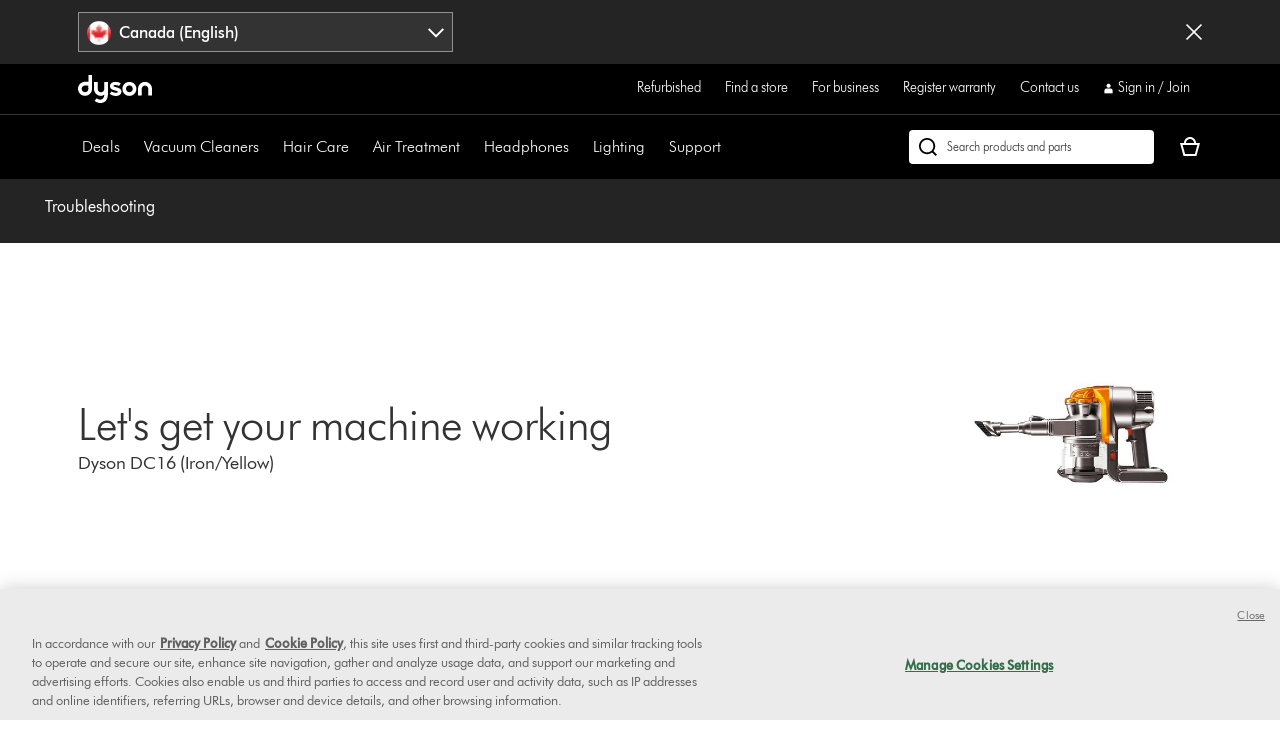

--- FILE ---
content_type: application/x-javascript
request_url: https://assets.adobedtm.com/015292f18572/d8d6709feb26/02a2bf553910/RCcf8d013fb7e64faa9e1aeca65d0b210f-source.min.js
body_size: 928
content:
// For license information, see `https://assets.adobedtm.com/015292f18572/d8d6709feb26/02a2bf553910/RCcf8d013fb7e64faa9e1aeca65d0b210f-source.js`.
_satellite.__registerScript('https://assets.adobedtm.com/015292f18572/d8d6709feb26/02a2bf553910/RCcf8d013fb7e64faa9e1aeca65d0b210f-source.min.js', "var log=_satellite.logger,log_nm=\"M: Facebook - \",errlog=_satellite.getVar(\"Error Code Storage\");try{!function(e,t,a,r,i,n,l){e.fbq||(i=e.fbq=function(){i.callMethod?i.callMethod.apply(i,arguments):i.queue.push(arguments)},e._fbq||(e._fbq=i),i.push=i,i.loaded=!0,i.version=\"2.0\",i.queue=[],(n=t.createElement(a)).async=!0,n.src=r,(l=t.getElementsByTagName(a)[0]).parentNode.insertBefore(n,l))}(window,document,\"script\",\"https://connect.facebook.net/en_US/fbevents.js\");for(var fbConfig=_satellite.getVar(\"Facebook\"),internalReferrer=_satellite.getVar(\"Internal Referrer\"),pageViewCount=_satellite.getVar(\"Session Page View Count\"),fbids=fbConfig.id.split(\",\"),i=0;i<fbids.length;i++){var id=fbids[i];dataLayer.fbqInit=dataLayer.fbqInit||[],-1==dataLayer.fbqInit.indexOf(id)&&(fbq(\"set\",\"autoConfig\",\"false\",id),fbq(\"dataProcessingOptions\",[\"LDU\"],0,0),fbq(\"init\",id),dataLayer.fbqInit.push(id))}var sm=_satellite.getVar(\"Storage Manager\"),ss=\"sessionStorage\",deferred_nm=\"deferred_events_facebook\",deferred_list_raw=sm.read(ss,deferred_nm,1),deferred_list=JSON.parse(deferred_list_raw||\"[]\");if(deferred_list.length>0)for(var def in deferred_list)if(deferred_list[def]){var evt=deferred_list[def];if(Array.isArray(evt)&&4==evt.length){var typ=evt[0],act=evt[1],dat=evt[2],inf=evt[3];try{fbq(typ,act,dat,inf)}catch(e){log.error(log_nm,\"error tracking deferred event:\",evt),errlog.write(\"TMS-R096-02\")}}else log.error(log_nm,\"deferred event not in expected format:\",evt),errlog.write(\"TMS-R096-01\")}pageViewCount&&fbq(\"track\",\"PageView\",{sessionCountViews:pageViewCount,eventID:_satellite.getVar(\"Event ID\")(\"PageView\"),fbc:_satellite.getVar(\"Facebook-Click-ID\"),external_id:_satellite.getVar(\"Client ID\")},{eventID:_satellite.getVar(\"Event ID\")(\"PageView\")}),fbConfig.action&&fbq(fbConfig.trackType,fbConfig.action,fbConfig.data,{eventID:fbConfig.eventID}),0==internalReferrer&&(setTimeout((function(){fbq(\"trackCustom\",\"TimeOnPage-15\",{eventID:_satellite.getVar(\"Event ID\")(\"TOP15\"),fbc:_satellite.getVar(\"Facebook-Click-ID\"),external_id:_satellite.getVar(\"Client ID\")},{eventID:_satellite.getVar(\"Event ID\")(\"TOP15\")})}),15e3),setTimeout((function(){fbq(\"trackCustom\",\"TimeOnPage-30\",{eventID:_satellite.getVar(\"Event ID\")(\"TOP30\"),fbc:_satellite.getVar(\"Facebook-Click-ID\"),external_id:_satellite.getVar(\"Client ID\")},{eventID:_satellite.getVar(\"Event ID\")(\"TOP30\")})}),3e4),setTimeout((function(){fbq(\"trackCustom\",\"TimeOnPage-60\",{fbc:_satellite.getVar(\"Facebook-Click-ID\"),external_id:_satellite.getVar(\"Client ID\")})}),6e4),setTimeout((function(){fbq(\"trackCustom\",\"TimeOnPage-90\",{fbc:_satellite.getVar(\"Facebook-Click-ID\"),external_id:_satellite.getVar(\"Client ID\")})}),9e4))}catch(e){log.error(log_nm,e),errlog.write(\"TMS-R096-00\")}");

--- FILE ---
content_type: application/x-javascript;charset=utf-8
request_url: https://saa.dysoncanada.ca/id?d_visid_ver=5.4.0&d_fieldgroup=A&mcorgid=2E7EC23B54BE6D810A4C98BC%40AdobeOrg&mid=29853656274911710829103013159721432881&cl=1800&ts=1769426635894
body_size: -43
content:
{"mid":"29853656274911710829103013159721432881"}

--- FILE ---
content_type: application/javascript
request_url: https://www.dysoncanada.ca/TeLGCLXmKl/1u/6fy4X-EN/u7Q5wbQSkrQJQf/Bz5ACz8D/bF/NuD19beCsB
body_size: 176102
content:
(function(){if(typeof Array.prototype.entries!=='function'){Object.defineProperty(Array.prototype,'entries',{value:function(){var index=0;const array=this;return {next:function(){if(index<array.length){return {value:[index,array[index++]],done:false};}else{return {done:true};}},[Symbol.iterator]:function(){return this;}};},writable:true,configurable:true});}}());(function(){ND();Pb7();B47();var qs=function OM(SF,vZ){var cS=OM;while(SF!=YI){switch(SF){case sl:{Pf.pop();SF=YI;}break;case k7:{SF+=fj;return wP;}break;case pE:{return w4;}break;case Sl:{SF+=MI;return O3;}break;case Ut:{for(var fF=CS;CZ(fF,Lf[V6()[L6(CS)].call(null,LP,WV,BZ,gb)]);fF=q3(fF,EF)){(function(){var W6=Lf[fF];var Wj=CZ(fF,DF);Pf.push(vC);var FF=Wj?UK()[Vb(CS)].apply(null,[Vf,LN,dP]):dS()[sP(CS)].apply(null,[Ot,ES,f3]);var d4=Wj?Lt[UK()[Vb(EF)].call(null,FN,cG,n6)]:Lt[V6()[L6(EF)].call(null,BM(BM([])),VZ,Bb,t4)];var J6=q3(FF,W6);r8[J6]=function(){var Uv=d4(D6(W6));r8[J6]=function(){return Uv;};return Uv;};Pf.pop();}());}SF-=Ih;}break;case lE:{var PJ=zs?Lt[V6()[L6(EF)](R4,vC,ZF,t4)]:Lt[UK()[Vb(EF)](xP,BM({}),n6)];for(var HM=CS;CZ(HM,TG[V6()[L6(CS)](Xp,Qt,VM,gb)]);HM=q3(HM,EF)){Cf[US(typeof V6()[L6(UG)],q3([],[][[]]))?V6()[L6(n6)].apply(null,[BM({}),BP,BM(BM({})),Wv]):V6()[L6(UG)].apply(null,[BM(CS),Dv,Hb,cp])](PJ(AG(TG[HM])));}var xS;return Pf.pop(),xS=Cf,xS;}break;case TE:{while(BF(j4,CS)){if(ff(GP[hN[hb]],Lt[hN[EF]])&&tP(GP,F6[hN[CS]])){if(Jv(F6,JC)){zJ+=w3(bO,[fC]);}return zJ;}if(US(GP[hN[hb]],Lt[hN[EF]])){var EC=jF[F6[GP[CS]][CS]];var FZ=OM(jB,[q3(fC,Pf[Hp(Pf.length,EF)]),GP[EF],j4,EC]);zJ+=FZ;GP=GP[CS];j4-=OG(DD,[FZ]);}else if(US(F6[GP][hN[hb]],Lt[hN[EF]])){var EC=jF[F6[GP][CS]];var FZ=OM.apply(null,[jB,[q3(fC,Pf[Hp(Pf.length,EF)]),CS,j4,EC]]);zJ+=FZ;j4-=OG(DD,[FZ]);}else{zJ+=w3(bO,[fC]);fC+=F6[GP];--j4;};++GP;}SF=lh;}break;case lh:{return zJ;}break;case hB:{while(BF(IZ,CS)){if(ff(lK[nK[hb]],Lt[nK[EF]])&&tP(lK,QC[nK[CS]])){if(Jv(QC,gP)){O3+=w3(bO,[hC]);}return O3;}if(US(lK[nK[hb]],Lt[nK[EF]])){var N4=xv[QC[lK[CS]][CS]];var kZ=OM.call(null,St,[q3(hC,Pf[Hp(Pf.length,EF)]),IZ,N4,lK[EF]]);O3+=kZ;lK=lK[CS];IZ-=OG(Qj,[kZ]);}else if(US(QC[lK][nK[hb]],Lt[nK[EF]])){var N4=xv[QC[lK][CS]];var kZ=OM(St,[q3(hC,Pf[Hp(Pf.length,EF)]),IZ,N4,CS]);O3+=kZ;IZ-=OG(Qj,[kZ]);}else{O3+=w3(bO,[hC]);hC+=QC[lK];--IZ;};++lK;}SF=Sl;}break;case jB:{var T6=vZ[tO];var GP=vZ[J];var j4=vZ[mI];SF+=SO;var F6=vZ[Eh];if(US(typeof F6,hN[n6])){F6=JC;}var zJ=q3([],[]);fC=Hp(T6,Pf[Hp(Pf.length,EF)]);}break;case jw:{if(US(typeof Y4,np[n6])){Y4=xF;}SF-=dV;var wP=q3([],[]);Iv=Hp(SK,Pf[Hp(Pf.length,EF)]);}break;case vm:{var TG=vZ[tO];var zs=vZ[J];var Cf=[];Pf.push(d6);var AG=OM(JX,[]);SF+=Kt;}break;case wB:{for(var HK=CS;CZ(HK,pN[V6()[L6(CS)](BM({}),x5,kb,gb)]);HK=q3(HK,EF)){var DS=pN[ff(typeof V6()[L6(EF)],q3('',[][[]]))?V6()[L6(LS)].call(null,QK,p5,LZ,SG):V6()[L6(n6)].apply(null,[R3,Pv,BM(BM([])),pK])](HK);var hZ=p6[DS];gC+=hZ;}var bM;return Pf.pop(),bM=gC,bM;}break;case Q9:{while(BF(D4,CS)){if(ff(CC[np[hb]],Lt[np[EF]])&&tP(CC,Y4[np[CS]])){if(Jv(Y4,xF)){wP+=w3(bO,[Iv]);}return wP;}if(US(CC[np[hb]],Lt[np[EF]])){var J3=hM[Y4[CC[CS]][CS]];var G3=OM(J,[CC[EF],q3(Iv,Pf[Hp(Pf.length,EF)]),D4,J3]);wP+=G3;CC=CC[CS];D4-=wv(I,[G3]);}else if(US(Y4[CC][np[hb]],Lt[np[EF]])){var J3=hM[Y4[CC][CS]];var G3=OM(J,[CS,q3(Iv,Pf[Hp(Pf.length,EF)]),D4,J3]);wP+=G3;D4-=wv(I,[G3]);}else{wP+=w3(bO,[Iv]);Iv+=Y4[CC];--D4;};++CC;}SF-=Vl;}break;case Y7:{SF=pE;while(CZ(Wp,mG.length)){var NZ=PP(mG,Wp);var jP=PP(mN.xB,xC++);w4+=w3(bO,[U4(hv(U4(NZ,jP)),S4(NZ,jP))]);Wp++;}}break;case UB:{var Lf=vZ[tO];var DF=vZ[J];SF=Ut;var D6=OM(JX,[]);Pf.push(cv);}break;case St:{var f6=vZ[tO];var IZ=vZ[J];var QC=vZ[mI];var lK=vZ[Eh];SF+=LI;if(US(typeof QC,nK[n6])){QC=gP;}var O3=q3([],[]);hC=Hp(f6,Pf[Hp(Pf.length,EF)]);}break;case bO:{var kN=vZ[tO];mN=function(tS,ks,vs){return OM.apply(this,[Th,arguments]);};return FS(kN);}break;case Th:{var MJ=vZ[tO];var MF=vZ[J];SF+=jD;var zb=vZ[mI];var w4=q3([],[]);var xC=rM(Hp(MJ,Pf[Hp(Pf.length,EF)]),xM);var mG=A4[zb];var Wp=CS;}break;case jj:{if(CZ(DP,IF.length)){do{dS()[IF[DP]]=BM(Hp(DP,KN))?function(){return wv.apply(this,[JX,arguments]);}:function(){var ZN=IF[DP];return function(PN,VF,Q6){var NN=Q4.apply(null,[PN,VF,BM(BM([]))]);dS()[ZN]=function(){return NN;};return NN;};}();++DP;}while(CZ(DP,IF.length));}SF=YI;}break;case J:{SF=jw;var CC=vZ[tO];var SK=vZ[J];var D4=vZ[mI];var Y4=vZ[Eh];}break;case JX:{Pf.push(dZ);var AM={'\x37':VK()[jC(CS)].call(null,I9,pZ),'\x4d':UK()[Vb(sv)](RG,BM(CS),gK),'\x50':dS()[sP(hb)](B4,EJ,cG),'\x54':UK()[Vb(UG)](sB,r4,TZ),'\x56':gZ()[UP(EF)](hK,hb,LN,CM),'\x5a':US(typeof UK()[Vb(UG)],q3([],[][[]]))?UK()[Vb(GZ)](cb,BM(BM(CS)),M3):UK()[Vb(KS)](sF,RZ,vM),'\x5f':V6()[L6(KS)](CK,E9,Yp,OP),'\x66':UK()[Vb(cp)].call(null,sI,DC,t4),'\x6d':US(typeof Z4()[Qp(sv)],q3([],[][[]]))?Z4()[Qp(Hb)](hF,n6):Z4()[Qp(CS)](MO,zP),'\x71':ff(typeof V6()[L6(KS)],'undefined')?V6()[L6(cp)](Uf,F4,ES,TZ):V6()[L6(n6)].apply(null,[dP,OZ,f3,JM]),'\x7a':dS()[sP(sv)](q8,Mp,BM(BM(EF)))};var fS;return fS=function(GK){return OM(Et,[GK,AM]);},Pf.pop(),fS;}break;case Et:{var pN=vZ[tO];var p6=vZ[J];Pf.push(J4);var gC=VK()[jC(EF)](hm,LZ);SF=wB;}break;case tO:{var IF=vZ[tO];XF(IF[CS]);var DP=CS;SF=jj;}break;}}};var sS=function(){Pf=(r8.sjs_se_global_subkey?r8.sjs_se_global_subkey.push(Ps):r8.sjs_se_global_subkey=[Ps])&&r8.sjs_se_global_subkey;};var XC=function(s3,kP){return s3!=kP;};var Ms=function(){return Lt["Math"]["floor"](Lt["Math"]["random"]()*100000+10000);};var zM=function(){return ["\x6c\x65\x6e\x67\x74\x68","\x41\x72\x72\x61\x79","\x63\x6f\x6e\x73\x74\x72\x75\x63\x74\x6f\x72","\x6e\x75\x6d\x62\x65\x72"];};var sK=function YS(Ef,QZ){'use strict';var Qv=YS;switch(Ef){case G7:{var W3=QZ[tO];var xZ;Pf.push(Sb);return xZ=W3&&Jv(VK()[jC(LS)].call(null,bb,dP),typeof Lt[VK()[jC(KS)].call(null,fv,gK)])&&US(W3[dS()[sP(EF)](zI,QK,fP)],Lt[ff(typeof VK()[jC(ES)],q3('',[][[]]))?VK()[jC(KS)](fv,gK):VK()[jC(ss)].call(null,qf,P4)])&&ff(W3,Lt[VK()[jC(KS)].call(null,fv,gK)][V6()[L6(hb)].call(null,hb,AF,KN,Yp)])?dS()[sP(AZ)].call(null,xV,fM,EJ):typeof W3,Pf.pop(),xZ;}break;case UB:{var RF=QZ[tO];return typeof RF;}break;case tO:{var v4=QZ[tO];var XS=QZ[J];var Kf=QZ[mI];Pf.push(LP);v4[XS]=Kf[US(typeof VK()[jC(R3)],q3('',[][[]]))?VK()[jC(ss)].call(null,JS,wp):VK()[jC(cp)](WZ,FJ)];Pf.pop();}break;case zj:{var WM=QZ[tO];var XJ=QZ[J];var xs=QZ[mI];return WM[XJ]=xs;}break;case cm:{var TM=QZ[tO];var sb=QZ[J];var tC=QZ[mI];Pf.push(Fb);try{var TC=Pf.length;var BS=BM(BM(tO));var Eb;return Eb=OG(RD,[MS()[OS(sv)](E4,lf,sv,SJ),I6()[rK(kM)](Cb,f4,KS,AZ),gZ()[UP(Vv)](gv,BM(BM(EF)),SG,T3),TM.call(sb,tC)]),Pf.pop(),Eb;}catch(MM){Pf.splice(Hp(TC,EF),Infinity,Fb);var wF;return wF=OG(RD,[MS()[OS(sv)](E4,lf,sv,pZ),ff(typeof VK()[jC(EF)],q3('',[][[]]))?VK()[jC(ES)](w6,fM):VK()[jC(ss)](JN,b3),gZ()[UP(Vv)].apply(null,[gv,KF,KN,T3]),MM]),Pf.pop(),wF;}Pf.pop();}break;case kV:{return this;}break;case Jw:{var HQ=QZ[tO];Pf.push(AL);var CW;return CW=OG(RD,[kJ()[Zc(Hb)](FQ,Rc,tA,cp,GZ),HQ]),Pf.pop(),CW;}break;case Et:{return this;}break;case cD:{return this;}break;case JX:{var DU;Pf.push(kb);return DU=Z4()[Qp(nJ)](t4,kb),Pf.pop(),DU;}break;}};var q3=function(Pc,xQ){return Pc+xQ;};var Bc=function Jg(GA,mq){var Yd=Jg;var TJ=QQ(new Number(mm),k2);var fL=TJ;TJ.set(GA);do{switch(fL+GA){case R7:{var nA;GA+=Qj;return Pf.pop(),nA=g1[JA],nA;}break;case vj:{(function(){return OG.apply(this,[St,arguments]);}());GA+=H5;Pf.pop();}break;case R8:{var tW=mq[tO];var sU=mq[J];GA-=v8;Pf.push(nx);if(ff(typeof Lt[Z4()[Qp(sv)](s9,gJ)][MS()[OS(CS)](Wq,R4,KS,TQ)],VK()[jC(LS)](V,dP))){Lt[Z4()[Qp(sv)].apply(null,[s9,gJ])][VK()[jC(UG)](Mw,dk)](Lt[Z4()[Qp(sv)](s9,gJ)],MS()[OS(CS)](Wq,R4,KS,ES),OG(RD,[VK()[jC(cp)](B9,FJ),function(Bx,xH){return OG.apply(this,[AD,arguments]);},cc()[Or(EF)].call(null,OZ,cp,AZ,BH),BM(BM({})),V6()[L6(R3)](cG,Zt,E2,VU),BM(BM(J))]));}}break;case b8:{return Pf.pop(),HL=zx[HU],HL;}break;case d8:{var g1=mq[tO];GA-=vl;var JA=mq[J];var l0=mq[mI];Pf.push(XU);Lt[ff(typeof Z4()[Qp(nJ)],q3([],[][[]]))?Z4()[Qp(sv)](br,gJ):Z4()[Qp(Hb)](qq,Bb)][VK()[jC(UG)].call(null,G0,dk)](g1,JA,OG(RD,[VK()[jC(cp)].apply(null,[gX,FJ]),l0,S0()[GW(CS)].apply(null,[LS,FH,UG,RZ,OL,tT]),BM(CS),V6()[L6(R3)].call(null,Hb,b3,BM(BM({})),VU),BM(CS),cc()[Or(EF)](mr,cp,HR,BH),BM(ZR[R3])]));}break;case WD:{var G1=mq[tO];Pf.push(Yg);var J1=OG(RD,[UK()[Vb(Yp)].call(null,H2,BM(BM(EF)),PH),G1[CS]]);GA+=ft;jx(EF,G1)&&(J1[MS()[OS(ss)](F4,Hr,cp,V2)]=G1[EF]),jx(hb,G1)&&(J1[S0()[GW(kM)].call(null,LS,UW,Pd,LP,BM(BM({})),Rc)]=G1[hb],J1[MS()[OS(kM)](sL,ZQ,cp,kM)]=G1[n6]),this[dS()[sP(Ud)](wI,hK,BM(EF))][US(typeof V6()[L6(tg)],q3('',[][[]]))?V6()[L6(n6)].apply(null,[SJ,fM,ES,dQ]):V6()[L6(UG)](Bb,mw,Ec,cp)](J1);Pf.pop();}break;case lX:{var kL=mq[tO];Pf.push(mW);var Tc=kL[MS()[OS(Nd)](kk,AQ,LS,Bb)]||{};Tc[MS()[OS(sv)].call(null,Gk,lf,sv,LP)]=I6()[rK(kM)](Cb,pA,KS,ss),delete Tc[gZ()[UP(26)](100,20,8,1312)],kL[US(typeof MS()[OS(CS)],'undefined')?MS()[OS(hb)](Mc,sQ,j1,TW):MS()[OS(Nd)].apply(null,[kk,AQ,LS,sv])]=Tc;GA+=lX;Pf.pop();}break;case PV:{var MA;return Pf.pop(),MA=BA[m2],MA;}break;case xI:{var zx=mq[tO];GA+=rt;var HU=mq[J];var EQ=mq[mI];Pf.push(AF);Lt[Z4()[Qp(sv)].apply(null,[UI,gJ])][VK()[jC(UG)](q,dk)](zx,HU,OG(RD,[VK()[jC(cp)](z9,FJ),EQ,S0()[GW(CS)](LS,Vk,UG,BM(EF),hU,KS),BM(CS),V6()[L6(R3)](vM,st,BM([]),VU),BM(CS),cc()[Or(EF)].apply(null,[xT,cp,hk,BH]),BM(CS)]));var HL;}break;case mt:{GA-=tj;var qr=mq[tO];Pf.push(H2);var BL=OG(RD,[UK()[Vb(Yp)].apply(null,[W2,KS,PH]),qr[CS]]);jx(EF,qr)&&(BL[MS()[OS(ss)].apply(null,[RJ,Hr,cp,QK])]=qr[EF]),jx(hb,qr)&&(BL[S0()[GW(kM)](LS,W1,Pd,mH,bW,Rc)]=qr[hb],BL[MS()[OS(kM)](NQ,ZQ,cp,Yp)]=qr[n6]),this[dS()[sP(Ud)].apply(null,[TD,hK,QT])][US(typeof V6()[L6(VM)],'undefined')?V6()[L6(n6)](n6,Q2,Ud,Bb):V6()[L6(UG)].apply(null,[ZF,RB,Uf,cp])](BL);Pf.pop();}break;case bB:{var EA=mq[tO];Pf.push(GQ);var cH=EA[MS()[OS(Nd)].apply(null,[I2,AQ,LS,fM])]||{};cH[MS()[OS(sv)](Bd,lf,sv,Hb)]=I6()[rK(kM)].apply(null,[Cb,Wd,KS,fM]),delete cH[gZ()[UP(26)].apply(null,[100,67,64,1239])],EA[MS()[OS(Nd)](I2,AQ,LS,RZ)]=cH;GA+=Hl;Pf.pop();}break;case sm:{var BA=mq[tO];var m2=mq[J];var RL=mq[mI];Pf.push(f1);GA-=YB;Lt[Z4()[Qp(sv)].apply(null,[rm,gJ])][VK()[jC(UG)](rj,dk)](BA,m2,OG(RD,[US(typeof VK()[jC(T1)],q3('',[][[]]))?VK()[jC(ss)](bH,Ox):VK()[jC(cp)](gV,FJ),RL,S0()[GW(CS)].call(null,LS,wk,UG,SG,xM,K2),BM(CS),V6()[L6(R3)](AZ,Dx,ZF,VU),BM(CS),cc()[Or(EF)](nH,cp,ZF,BH),BM(CS)]));}break;case Nm:{GA-=T5;var k1=mq[tO];Pf.push(qx);var gq=OG(RD,[US(typeof UK()[Vb(M2)],'undefined')?UK()[Vb(GZ)](Xp,K2,Rk):UK()[Vb(Yp)](tA,cG,PH),k1[CS]]);jx(EF,k1)&&(gq[US(typeof MS()[OS(AZ)],'undefined')?MS()[OS(hb)].call(null,BU,rd,m1,BQ):MS()[OS(ss)](BR,Hr,cp,BQ)]=k1[r8[MS()[OS(KF)].apply(null,[E4,M1,n6,VM])]()]),jx(r8[UK()[Vb(tT)](JS,gK,mH)](),k1)&&(gq[S0()[GW(kM)].call(null,LS,A2,Pd,hb,Vv,hb)]=k1[ZR[RZ]],gq[MS()[OS(kM)].apply(null,[TU,ZQ,cp,Bb])]=k1[n6]),this[dS()[sP(Ud)].apply(null,[Sb,hK,gJ])][V6()[L6(UG)](gb,Rg,BM(BM(EF)),cp)](gq);Pf.pop();}break;case NV:{var hr=mq[tO];Pf.push(QJ);var VA=hr[MS()[OS(Nd)].apply(null,[pr,AQ,LS,TZ])]||{};GA+=Xm;VA[MS()[OS(sv)](vq,lf,sv,ZF)]=I6()[rK(kM)].call(null,Cb,Ar,KS,LS),delete VA[gZ()[UP(26)].call(null,100,87,53,1096)],hr[MS()[OS(Nd)].call(null,pr,AQ,LS,gb)]=VA;Pf.pop();}break;}}while(fL+GA!=Jm);};var Y2=function Id(qH,nc){'use strict';var M0=Id;switch(qH){case UE:{var JU=nc[tO];Pf.push(Q1);var qJ;return qJ=JU&&Jv(VK()[jC(LS)].call(null,Ft,dP),typeof Lt[VK()[jC(KS)].apply(null,[xg,gK])])&&US(JU[dS()[sP(EF)].call(null,RI,QK,f0)],Lt[VK()[jC(KS)](xg,gK)])&&ff(JU,Lt[ff(typeof VK()[jC(f0)],'undefined')?VK()[jC(KS)](xg,gK):VK()[jC(ss)](TT,FT)][V6()[L6(hb)](LZ,P5,mQ,Yp)])?ff(typeof dS()[sP(VM)],q3([],[][[]]))?dS()[sP(AZ)](wh,fM,lR):dS()[sP(KN)](Vx,Xx,ES):typeof JU,Pf.pop(),qJ;}break;case JX:{var CQ=nc[tO];return typeof CQ;}break;case zj:{var VW=nc[tO];var Mk=nc[J];var zg=nc[mI];Pf.push(QL);VW[Mk]=zg[VK()[jC(cp)].apply(null,[Ct,FJ])];Pf.pop();}break;case jB:{var Cx=nc[tO];var fW=nc[J];var qL=nc[mI];return Cx[fW]=qL;}break;case Cj:{var Dd=nc[tO];var P2=nc[J];var Px=nc[mI];Pf.push(T1);try{var Lg=Pf.length;var Dc=BM(BM(tO));var n2;return n2=OG(RD,[MS()[OS(sv)].call(null,wH,lf,sv,Bb),I6()[rK(kM)].call(null,Cb,PQ,KS,ss),gZ()[UP(Vv)](gv,GZ,Ec,zQ),Dd.call(P2,Px)]),Pf.pop(),n2;}catch(gR){Pf.splice(Hp(Lg,EF),Infinity,T1);var gx;return gx=OG(RD,[MS()[OS(sv)].apply(null,[wH,lf,sv,LZ]),ff(typeof VK()[jC(nJ)],'undefined')?VK()[jC(ES)].apply(null,[Rk,fM]):VK()[jC(ss)](zc,WH),gZ()[UP(Vv)](gv,f0,LS,zQ),gR]),Pf.pop(),gx;}Pf.pop();}break;case vO:{return this;}break;case mI:{var OU=nc[tO];var Qc;Pf.push(WZ);return Qc=OG(RD,[kJ()[Zc(Hb)](Bw,Hb,tA,GZ,GZ),OU]),Pf.pop(),Qc;}break;case BV:{return this;}break;case mh:{return this;}break;case xI:{Pf.push(NA);var w0;return w0=Z4()[Qp(nJ)].apply(null,[bH,kb]),Pf.pop(),w0;}break;}};var O0=function(){return qs.apply(this,[St,arguments]);};var Gr=function kT(kQ,BW){var Qx=kT;while(kQ!=KO){switch(kQ){case Jm:{kQ=KO;return sA;}break;case qD:{while(CZ(kr,AA.length)){var gA=PP(AA,kr);var dx=PP(rx.PD,rH++);mg+=w3(bO,[U4(hv(U4(gA,dx)),S4(gA,dx))]);kr++;}kQ+=Ll;}break;case t7:{if(tP(gr,CS)){do{var Ex=rM(Hp(q3(gr,xk),Pf[Hp(Pf.length,EF)]),WW.length);var rT=PP(sg,gr);var wA=PP(WW,Ex);d1+=w3(bO,[U4(hv(U4(rT,wA)),S4(rT,wA))]);gr--;}while(tP(gr,CS));}kQ-=LV;}break;case nX:{return QW(hD,[d1]);}break;case CI:{var zR=q3([],[]);var NH=lg[B0];for(var Sc=Hp(NH.length,EF);tP(Sc,CS);Sc--){var cR=rM(Hp(q3(Sc,wr),Pf[Hp(Pf.length,EF)]),jq.length);var LU=PP(NH,Sc);var U1=PP(jq,cR);zR+=w3(bO,[U4(hv(U4(LU,U1)),S4(LU,U1))]);}kQ-=WD;}break;case Mm:{kQ+=HO;if(US(typeof kA,gW[n6])){kA=Vd;}var sA=q3([],[]);x2=Hp(jQ,Pf[Hp(Pf.length,EF)]);}break;case Ah:{while(CZ(fT,vA.length)){var Wx=PP(vA,fT);var KA=PP(vg.gt,YW++);Lx+=w3(bO,[U4(S4(hv(Wx),hv(KA)),S4(Wx,KA))]);fT++;}return Lx;}break;case YV:{kQ-=pw;return mg;}break;case V7:{kQ=KO;return w3(Jw,[zR]);}break;case dh:{while(BF(pQ,CS)){if(ff(pk[gW[hb]],Lt[gW[EF]])&&tP(pk,kA[gW[CS]])){if(Jv(kA,Vd)){sA+=w3(bO,[x2]);}return sA;}sA+=w3(bO,[x2]);x2+=kA[pk];--pQ;;++pk;}kQ=Jm;}break;case vO:{var pQ=BW[tO];var jQ=BW[J];var pk=BW[mI];var hT=BW[Eh];var Oq=BW[UB];var kA=BW[I];kQ+=K5;}break;case Ul:{kQ=qD;var mg=q3([],[]);var rH=rM(Hp(E1,Pf[Hp(Pf.length,EF)]),Vv);var AA=z0[vk];var kr=CS;}break;case ZD:{var wr=BW[tO];var B0=BW[J];kQ=CI;var Pg=BW[mI];var jq=lg[xd];}break;case Vm:{kQ=t7;var xk=BW[tO];var EU=BW[J];var WW=Zg[Rc];var d1=q3([],[]);var sg=Zg[EU];var gr=Hp(sg.length,EF);}break;case UB:{var jg=BW[tO];var E1=BW[J];var dc=BW[mI];var vk=BW[Eh];kQ=Ul;}break;case bB:{var nk=BW[tO];rx=function(q2,AR,nL,KL){return kT.apply(this,[UB,arguments]);};return YA(nk);}break;case vm:{var vH=BW[tO];var Yc=BW[J];var Lx=q3([],[]);kQ+=xX;var YW=rM(Hp(vH,Pf[Hp(Pf.length,EF)]),tg);var vA=sr[Yc];var fT=CS;}break;case pB:{var cL=BW[tO];vg=function(tq,Ix){return kT.apply(this,[vm,arguments]);};return fq(cL);}break;}}};var Cc=function(){gW=["\x6c\x65\x6e\x67\x74\x68","\x41\x72\x72\x61\x79","\x63\x6f\x6e\x73\x74\x72\x75\x63\x74\x6f\x72","\x6e\x75\x6d\x62\x65\x72"];};var Ck=function(){return Eg.apply(this,[Tj,arguments]);};function ND(){r8=[]['\x6b\x65\x79\x73']();if(typeof window!=='undefined'){Lt=window;}else if(typeof global!==''+[][[]]){Lt=global;}else{Lt=this;}}var Ax=function Qg(Sq,SW){'use strict';var Hd=Qg;switch(Sq){case Xj:{var mk=BM([]);Pf.push(gk);try{var nW=Pf.length;var mA=BM(BM(tO));if(Lt[UK()[Vb(kM)].call(null,IB,Wv,LS)][VK()[jC(dP)](vQ,Vv)]){Lt[ff(typeof UK()[Vb(Nd)],q3([],[][[]]))?UK()[Vb(kM)](IB,RZ,LS):UK()[Vb(GZ)].call(null,Lr,OL,E2)][VK()[jC(dP)].call(null,vQ,Vv)][VK()[jC(ZQ)](jH,tL)](VK()[jC(Xp)](Fw,qQ),ff(typeof UK()[Vb(M2)],q3('',[][[]]))?UK()[Vb(xR)].apply(null,[WZ,T1,ZF]):UK()[Vb(GZ)](OQ,xM,qg));Lt[ff(typeof UK()[Vb(E2)],q3('',[][[]]))?UK()[Vb(kM)].apply(null,[IB,n6,LS]):UK()[Vb(GZ)](X0,cQ,Mg)][VK()[jC(dP)](vQ,Vv)][dS()[sP(f0)](xg,cQ,V2)](VK()[jC(Xp)](Fw,qQ));mk=BM(BM([]));}}catch(g2){Pf.splice(Hp(nW,EF),Infinity,gk);}var xA;return Pf.pop(),xA=mk,xA;}break;case J9:{Pf.push(Mc);var YL=Z4()[Qp(fM)].apply(null,[XO,Wc]);var YJ=dS()[sP(mH)].call(null,Rq,Ak,xR);for(var Nq=CS;CZ(Nq,fx);Nq++)YL+=YJ[V6()[L6(LS)](EF,bD,SJ,SG)](Lt[ff(typeof gZ()[UP(kb)],q3([],[][[]]))?gZ()[UP(hb)](Fd,fM,BM(BM({})),jX):gZ()[UP(KF)].call(null,P0,BM(CS),Yp,jT)][Z4()[Qp(VM)](pm,Uk)](Wr(Lt[gZ()[UP(hb)].call(null,Fd,EL,SJ,jX)][VK()[jC(nJ)](x1,Kg)](),YJ[V6()[L6(CS)](dU,O5,V2,gb)])));var PR;return Pf.pop(),PR=YL,PR;}break;case DD:{var UQ=SW[tO];Pf.push(fM);var jA=UK()[Vb(f0)](tk,PH,hK);try{var Lq=Pf.length;var gd=BM(J);if(UQ[V6()[L6(Bb)](SJ,Tg,zq,wd)][V6()[L6(TQ)].apply(null,[Ec,UU,VM,n6])]){var F0=UQ[V6()[L6(Bb)](cG,Tg,tH,wd)][V6()[L6(TQ)](tH,UU,SG,n6)][UK()[Vb(SJ)].apply(null,[j0,kb,mL])]();var NU;return Pf.pop(),NU=F0,NU;}else{var hx;return Pf.pop(),hx=jA,hx;}}catch(Mr){Pf.splice(Hp(Lq,EF),Infinity,fM);var Fg;return Pf.pop(),Fg=jA,Fg;}Pf.pop();}break;case G7:{var vU=SW[tO];Pf.push(Fx);var kg=UK()[Vb(fM)].apply(null,[QB,Wv,T2]);var bU=US(typeof UK()[Vb(AZ)],q3('',[][[]]))?UK()[Vb(GZ)].apply(null,[FW,E2,IW]):UK()[Vb(fM)](QB,cQ,T2);if(vU[UK()[Vb(LS)](hV,DC,xd)]){var Od=vU[UK()[Vb(LS)](hV,BM(BM({})),xd)][Z4()[Qp(kb)](lB,hH)](Z4()[Qp(fP)](Kw,HT));var nr=Od[UK()[Vb(kb)].apply(null,[Kl,fP,SG])](V6()[L6(Zd)].call(null,BZ,Ew,Ud,CS));if(nr){var KR=nr[V6()[L6(LN)].call(null,SJ,tx,Xp,Uf)](ff(typeof VK()[jC(fP)],q3('',[][[]]))?VK()[jC(f0)].call(null,Gh,gv):VK()[jC(ss)](sd,Nx));if(KR){kg=nr[US(typeof Z4()[Qp(GU)],q3('',[][[]]))?Z4()[Qp(Hb)](CL,w1):Z4()[Qp(AL)](dr,OP)](KR[VK()[jC(QT)].call(null,Q5,xR)]);bU=nr[ff(typeof Z4()[Qp(zq)],q3([],[][[]]))?Z4()[Qp(AL)](dr,OP):Z4()[Qp(Hb)](SL,zU)](KR[gZ()[UP(f0)](tT,BM(BM(EF)),Fd,B4)]);}}}var Ig;return Ig=OG(RD,[V6()[L6(DC)].apply(null,[r4,g5,VL,KS]),kg,V6()[L6(gK)].apply(null,[BM(EF),HI,GU,V2]),bU]),Pf.pop(),Ig;}break;case Cj:{var Kk=SW[tO];Pf.push(H1);var FA;return FA=BM(BM(Kk[US(typeof V6()[L6(DC)],'undefined')?V6()[L6(n6)](Kg,Z2,BM(CS),Tg):V6()[L6(Bb)].apply(null,[sv,TR,Cr,wd])]))&&BM(BM(Kk[V6()[L6(Bb)].apply(null,[hU,TR,Wv,wd])][Z4()[Qp(M2)].apply(null,[Kd,VU])]))&&Kk[V6()[L6(Bb)](xR,TR,BM(BM(EF)),wd)][Z4()[Qp(M2)](Kd,VU)][CS]&&US(Kk[V6()[L6(Bb)](Xd,TR,Xd,wd)][Z4()[Qp(M2)].call(null,Kd,VU)][CS][UK()[Vb(SJ)].apply(null,[DA,cG,mL])](),UK()[Vb(fP)](V8,KN,BQ))?dS()[sP(sv)].call(null,Ug,Mp,xR):ff(typeof UK()[Vb(QT)],q3([],[][[]]))?UK()[Vb(KS)].call(null,F1,BQ,vM):UK()[Vb(GZ)].call(null,q1,GZ,zd),Pf.pop(),FA;}break;case BV:{var pT=SW[tO];Pf.push(DQ);var Tx=pT[V6()[L6(Bb)](BM(BM({})),CH,R4,wd)][ff(typeof Z4()[Qp(n6)],q3([],[][[]]))?Z4()[Qp(ZF)].call(null,Zx,LZ):Z4()[Qp(Hb)].apply(null,[AW,Fq])];if(Tx){var qA=Tx[UK()[Vb(SJ)].apply(null,[UU,LN,mL])]();var jW;return Pf.pop(),jW=qA,jW;}else{var NL;return NL=UK()[Vb(f0)].apply(null,[Vf,Kg,hK]),Pf.pop(),NL;}Pf.pop();}break;case ZD:{Pf.push(X2);throw new (Lt[V6()[L6(dU)].call(null,QK,qB,xM,lW)])(UK()[Vb(TQ)].call(null,p5,Cr,zP));}break;case Ul:{var YT=SW[tO];Pf.push(FU);if(ff(typeof Lt[VK()[jC(KS)].apply(null,[Z2,gK])],gZ()[UP(sv)].call(null,VM,Vv,IL,ZO))&&XC(YT[Lt[VK()[jC(KS)](Z2,gK)][ff(typeof UK()[Vb(fM)],q3([],[][[]]))?UK()[Vb(dk)](xq,CS,Mp):UK()[Vb(GZ)](Xg,cp,sv)]],null)||XC(YT[US(typeof gZ()[UP(BQ)],q3('',[][[]]))?gZ()[UP(KF)].call(null,Mq,Fd,pZ,IL):gZ()[UP(Ec)].apply(null,[UG,qk,gK,Ps])],null)){var X1;return X1=Lt[ff(typeof dS()[sP(sv)],'undefined')?dS()[sP(UG)](bl,gv,qk):dS()[sP(KN)].call(null,Hr,QA,vM)][dS()[sP(gb)](Dk,LZ,mQ)](YT),Pf.pop(),X1;}Pf.pop();}break;case nh:{var bd=SW[tO];var JT=SW[J];Pf.push(XT);if(Jv(JT,null)||BF(JT,bd[V6()[L6(CS)].call(null,tT,Q1,GZ,gb)]))JT=bd[V6()[L6(CS)].call(null,BM([]),Q1,BM({}),gb)];for(var Jr=CS,wq=new (Lt[dS()[sP(UG)](m8,gv,E2)])(JT);CZ(Jr,JT);Jr++)wq[Jr]=bd[Jr];var hQ;return Pf.pop(),hQ=wq,hQ;}break;case xI:{var IQ=SW[tO];Pf.push(Yp);var QH=VK()[jC(EF)](hq,LZ);var cA=VK()[jC(EF)](hq,LZ);var EH=VK()[jC(VU)].apply(null,[gT,AZ]);var IT=[];try{var gQ=Pf.length;var xW=BM({});try{QH=IQ[V6()[L6(EJ)](nJ,S2,OL,pR)];}catch(px){Pf.splice(Hp(gQ,EF),Infinity,Yp);if(px[dS()[sP(R3)](PA,mQ,zq)][ff(typeof UK()[Vb(GZ)],q3('',[][[]]))?UK()[Vb(DC)](V0,r4,V2):UK()[Vb(GZ)](Ir,UT,gb)](EH)){QH=VK()[jC(gb)].apply(null,[Ad,ES]);}}var OA=Lt[gZ()[UP(hb)](Fd,BM(BM(EF)),gK,dT)][Z4()[Qp(VM)](ZA,Uk)](Wr(Lt[ff(typeof gZ()[UP(tT)],'undefined')?gZ()[UP(hb)].apply(null,[Fd,Bb,V2,dT]):gZ()[UP(KF)].apply(null,[D0,TZ,ss,xM])][VK()[jC(nJ)](xc,Kg)](),MT))[UK()[Vb(SJ)](Hk,KF,mL)]();IQ[V6()[L6(EJ)](Nd,S2,fP,pR)]=OA;cA=ff(IQ[ff(typeof V6()[L6(dU)],q3([],[][[]]))?V6()[L6(EJ)](zP,S2,IL,pR):V6()[L6(n6)].call(null,GZ,CL,ZF,qx)],OA);IT=[OG(RD,[UK()[Vb(R3)].call(null,pq,nJ,ss),QH]),OG(RD,[UK()[Vb(hb)].call(null,Bk,BM(BM(EF)),Hx),U4(cA,ZR[gJ])[US(typeof UK()[Vb(dk)],q3([],[][[]]))?UK()[Vb(GZ)](Nr,BM(EF),Pk):UK()[Vb(SJ)](Hk,BM([]),mL)]()])];var JR;return Pf.pop(),JR=IT,JR;}catch(Jx){Pf.splice(Hp(gQ,EF),Infinity,Yp);IT=[OG(RD,[US(typeof UK()[Vb(ZF)],q3('',[][[]]))?UK()[Vb(GZ)].apply(null,[RU,l2,TL]):UK()[Vb(R3)](pq,cG,ss),QH]),OG(RD,[US(typeof UK()[Vb(nJ)],q3([],[][[]]))?UK()[Vb(GZ)].call(null,X0,f0,l2):UK()[Vb(hb)].call(null,Bk,BM(BM(EF)),Hx),cA])];}var gL;return Pf.pop(),gL=IT,gL;}break;}};var zr=function(nq,Zr){return nq>>Zr;};var lL=function(){return [".RJ[0","-IE \r","aa\\2*4!=\x07!QT9\f\n.","\vC","I","3:.\x07+==","-Jv_\t248\x007\r*+PF0\v/\n\x3f","!&71^fL\\R","(\x00\\\\V\r%","\"=<0\'\b(RR<&\n%\n-R\t[9$","%=",")PXS;","9\x3f1\x3f,","J\x07\"e_H[5*40","p;","wt<4- \bt","4G*B\x07] /\x07MC5%\':,+U","\f;\x0797","Q8","[HS\v3u4\" ","B\f+WNO7,4*1!PF\n\t\'9","3B","<1Fx\"#\x07}QT\x3f*0","\t\x3f\'<S","3 /","j","4+DT9*9:B","","+0HE",".<_\fZv)RR\"9>d<1>B0\b.\x078C","3(T\r/N7-L",";1%=<NF!\f\n0B","<,%UA\n","!\f\b!BG.\x00)N\n\f","<!A\\;;$8U","<","9-KJ","\r","G3Rl","DT91B\v\vZ","m","8V\x07\\\v/W_q\r/\v$\x000*5DV0\n","OPu9)HBK39UPQNH&*2-+=dFr","(4H\v",".<","S_S","-8D\vY3[","48EF\t383KPY3:",",",";6*","p{`<\"B%u_ZSN`6F\fWl1)\x3f= \n\v\n2G","7BA\v\n.04\x40\vC","4T\f\x00F\x3f>\f]V[1=","%{G\t",">H\bC\"/","n>][M9*\re|! *)\n\"#j>\fY~%\x07\x40%m/E6<**\'\x3fuMz\ru)\x07\t0\"#Y=>\x07\x40\' n>)F|M[0l8\'\rbp89)Q1R#l4||{);n17.\x00t)*\n&f$0^d&\x00Ky\t17.9\"ft8**\n%f$!zL3/4r\n{)$;\f<f<1_\nR:k2#b\b\vtJx)94}<\fmE7_\n(>e$#h\x07&:Mk)CuQ`M*,\"f0VL!4Uh8\x3f\\\x07va<*;\"e0$U>\t$jW_)1X08&\n\"6u n>(2hK`[7(2\fma*\n\"f$7~,\v4}k\n3Sw8 2y\v5D,Y%7Zr])&/2+,]t::\x3f#\'\x3fD#n~Y}B&t!;U8*/9R:c(#n5;}FJn\"\trp8!_)ifn>][M9\b\n!ft>\x402,\"f$(k1c~4|{+\f\n\v`ftO%1\"f$ M\f!\v4PQ\v1v2\"_Bz;**\b4l\x00#kG\v4tlm\"b\r/p;*D\t\"d\tM{{\"\n\x07G/ft>_,\"re$#ldxsM)4\x4048fx\"8*\x07# 3\x40$\'n=o\"8\fpQ\'0)v\'(pE\',[xneA2..-d\ro0>m\f+6\"fv\x00/\n.*f$\tbLg-1s{2<94-5!It8)Z\"\'o&b>\x00,oYk)\x00\x00%(Rt*:\n!\'f$%KM:\x3f/y\x07\t**)~0%R;**\x00nu\rA-)BY\v2<\fmE7\n2e#n<-iw1=t,5(Roc)*\n$\vK\x3f:b>\x00;lt),0\ffx\"8*,W-P #n!\v4SNj12)l**\b6B\v#~>04}iX=2\n~t/8*(5:b$#y5\r\rNZv(*6;3ft>_,\'if(n>8.PY~\x3f\f2$itIR4**1\nf4#m.&SZ\n\t\x3f\tf\"4:*\n\"h\x3f*cK\v4sPr%!\'{\"fv!8_\n-f#n<2xE{{:!<=+:\x07It8))Wf$-b=\v7s]M)3)5>\x07t\x00<**\x07pP\fK8\x3f~4]I{)=im&s(sDF8**\"$#n1a8I{5l\'2\f\ft72*1\"dP:\v\'IZb&9-0*eF7M**\n,&x>n=4U\vXsn\x3ff*\n \t1n\rb\v4r_10<;Pd8\x009\r:fJ n>.[[{,n2&\vt:*\n~\vnP\v4}_~3KvT%M*;<2f\v$\\1\vZ|{*i28\tf^93\f\nLf$!~O}/4z) {Pd8> .\" #n5/\nx)\'2\f\nFP8:*\nQWv>,\v4wd}Q<<\nB(-6btH\b&55C\"4idiX#]t:.i<$y7Zg~9c\v\tLX08&\n!\rh\v4toi\n1l\x00u{\f!9\t\"c<P#\v6Pk)\"2\x07i-Bt (\n\"F!\vJ>7YH\x3f2>\n\n~m\x07)*\n$>J#u8o>\x00}T)\x07\"}>ft-<-{v$ x%%(G\x07GO)6\"\r4\'Pt)%p&v>,\v4{jm.f9\"\r\n_V;*_*\x00\x00f$*x>\"4Yv\x3f*2\ni,Cr2<**\x3f\x00Vn45\b4ul*/!u\x40q:2\nf,h9/)GhtX6\"\f\"fv\f\n-e\\X>&;go1=!\x3f\x07\ft8-%8f\b(e\t1\v4|ikG,0 %;fw\x0713%\x3f`3u(czt>3\')\t,ER.\b\n\"f#.a&s${\x00ni\'2\f;^P5_*\n\"\v#n<{{)6\'\\\t{\"(*/ %\bq#(e.: lh\'h51^B8**l\x405M\x074xk1v21TB8\x07):f&k\x00<x\fw\'2\f<.Dp8;K34e5#\v3dGM)$5~02jt3!8W]$#l.,,\"sM)4C\'\"41}6;**.f/2x1\v}=e\n$z64Pp8\b\n\"\b]2#b\b\bpY:-\x07E\'\r`c9*\n\bw\vk2\v\x3fzj1\"2\x07*-It8)\n\"FIy\v6_U\r*2\"(R4**19 n>\x074t};\flB#-f*::\n!0_\t\x00Bf+9Y|I,2\b0Pp8.1\"d7\tB),\v4}lQ34o`c *)\n\"s2J>2D{+,\tft==#/s&f/-~b\v%Io{)=\r#wft*,.\" #n5\x40\nj\x076#f8*(\t4B$/X>!/tD{)\f\np;3ft>L(,\'f$(5=4P^4&\b1}\x07*.f/,N~4oo{+;2*&g9(38\"D\'#n;\v4tyn]b\'2\f\f/kb72 zj$#G\b\x3fDdo#<\bjt3,\x3f<f$(W=4U`8+>\rFEa8*\n!\bj#n\f$I{)=mB#\v\x07Sl**\x00a)(mP{9l\n\v\"fv\x07R&\x00*f$\tW/8-1s{\"\x079.3(m{6** 9\rKn>=6Y~\x3f,2>\rDr\x00\bY)\x3fI6\fn.\tDYZ~\n5/2)*\x40q8*!x\fv$ B\x07:(Z[$1\'2\f(Mx8!&[*f$\tG\x070-iwB,+#bt72%,if.m>\f!D{+24/f[1\r*\n \nM5n1DYzw)0**\"rY  \b\t\"k2#b\b\b0V^/12\n\'*h2\b)\n\"$X>!\'iRY6!!\x3f\x07_O8(\x3f>fVn>+:|{),1\x3fl]t;\x3f&<\"IM<Io{*)*:lvd;X%{:mU4g0b\v/fi{%!\n;)K\x40O\b)\n\"j$#e;s,D{)\rn!=.qIE\"<**;f$(x-\f~4Y{-G%\x3fl]t:=\x00&f\x3fu(c$yW)5/2*\')7cp8**-PJ n>)S[{%! ;fr7>=PH#g2\v\x3f\n_N1\"2\x073bt#\n\f%$v=1>)7r\x3f8u(\tft=23\x07r\tK45\b4tn.\"=jB8\x3ff&Eb\vI{=\'2\r\t4t&*\n\r5VV#dT\v4wQ6!5ed%!&*\n)ki\x3fVn\f4~4V,4 }41}rlJ)*\n)\x3fJ#PN(2\"y\x07C\\n+2*Ur81*:\n\"1K<\fH>\v4xR\x40)8*\b`X%>*\n\"1\f\\3n>{)46G5dP\x3f.;[e$#n>0p8i28ey","\\\b$>","!\x07Y5/8QJS\x078+*;","\x07)","*:7\x3f","\x3f96TP","\f3$s[I7\x3f8","(10)76Jc0\v$\r","QQQ3","_\n4&MV","V=\b\x00/t\fA:9","\"7(,*+","=\f4D\x00L7$[Z",":1.\x07:6\'S\\:","\n&)\x07/N\x07] %)\x07WNN706","o&8\v\x07b{694&`)",">*2","lSM_%7/, .,%","$\f2","SQO3--","G$>","/","B","\n m1","WS_</(8\x00","\fS\\U","_7|b","\x07.2H\n","bih\nyTZGfR","C1H+)G`,r6\\g","sQ\x40:4<S\x00*>%RY!Y;\x07>pN\v","\x07[MJ\x078+8","9_LN<$9>-!\x3f","MY\x3f()","48"," *:1\x40","+:6 ","|J\x402;\x07","M\x003=1","8PZU","\x00t}l","KP!\r\b\f(I","x,D","J\x07$,","$","<.\t$x\x07M\n1\x07[P^\r$=/,-!>+","n\x07~or5U]-I86f\x07\bb]+g",")C","Q8\x07",">/","63N/:+\f[L","(=0o\\2.\x3f2W4N#/","7+*","\n8J",")19","\\!","5+]xU\"8\x076&;7","MS891\x00","JZ/8\x07\n9.","\n(1F\x07J","&4.8I\fB #$L_J3<","!!FG","#$","[H","$Hn_;","[J~\r 1>\x00.,%","\r[)3&","<\x00=!;\rSP\'9","M\r]3$_JS\x078b}+=,6F\\!P","#\x07.","(=0bY0\x3f^1H17\'","\b%&","C\vY$","p &8JQe7","u\x00C/:+\f[L>3*.+!xK\x402","I>","\x07]","\rie\x00-","\n<","6\b 0)H2]\"%QR","A8%P","P","=;9\n+F\x07{=/","\\Ncy","","m_ 1> */BG*\n3B","CB"];};var zA=function(WJ){return void WJ;};var xU=function(){wx=["\x6c\x65\x6e\x67\x74\x68","\x41\x72\x72\x61\x79","\x63\x6f\x6e\x73\x74\x72\x75\x63\x74\x6f\x72","\x6e\x75\x6d\x62\x65\x72"];};var rR=function(){return ["\x6c\x65\x6e\x67\x74\x68","\x41\x72\x72\x61\x79","\x63\x6f\x6e\x73\x74\x72\x75\x63\x74\x6f\x72","\x6e\x75\x6d\x62\x65\x72"];};var Eg=function bc(Gq,gc){var fg=bc;for(Gq;Gq!=ct;Gq){switch(Gq){case QV:{if(CZ(kH,jc[wx[CS]])){do{kJ()[jc[kH]]=BM(Hp(kH,cp))?function(){XA=[];bc.call(this,Y,[jc]);return '';}:function(){var gU=jc[kH];var LA=kJ()[gU];return function(fR,Jc,Oc,Br,Gd){if(US(arguments.length,CS)){return LA;}var rA=bc(Cj,[fR,CS,Oc,GZ,Gd]);kJ()[gU]=function(){return rA;};return rA;};}();++kH;}while(CZ(kH,jc[wx[CS]]));}Gq=ct;}break;case Bl:{if(CZ(xL,RQ[nK[CS]])){do{cc()[RQ[xL]]=BM(Hp(xL,UG))?function(){gP=[];bc.call(this,Jw,[RQ]);return '';}:function(){var Aq=RQ[xL];var Rr=cc()[Aq];return function(Sg,lq,MW,nR){if(US(arguments.length,CS)){return Rr;}var rL=qs(St,[Sg,lq,Xd,nR]);cc()[Aq]=function(){return rL;};return rL;};}();++xL;}while(CZ(xL,RQ[nK[CS]]));}Gq-=pD;}break;case FE:{for(var ld=CS;CZ(ld,zW[gW[CS]]);++ld){S0()[zW[ld]]=BM(Hp(ld,KN))?function(){Vd=[];bc.call(this,Tj,[zW]);return '';}:function(){var pU=zW[ld];var wW=S0()[pU];return function(qR,bA,rW,Kr,Ng,Ac){if(US(arguments.length,CS)){return wW;}var Mx=Gr.call(null,vO,[qR,bA,rW,BM(BM(EF)),ES,Fd]);S0()[pU]=function(){return Mx;};return Mx;};}();}Gq=ct;}break;case mm:{return [[EF,GZ,cp],[tg,Lk(Hb),GZ,sv],[Lk(Hb),Nd,Lk(R3)],[R4,sv,Lk(cp)]];}break;case wE:{return Dr;}break;case R9:{while(BF(Cq,CS)){if(ff(P1[wx[hb]],Lt[wx[EF]])&&tP(P1,Hg[wx[CS]])){if(Jv(Hg,XA)){Dr+=w3(bO,[nU]);}return Dr;}if(US(P1[wx[hb]],Lt[wx[EF]])){var ER=XW[Hg[P1[CS]][CS]];var sH=bc.apply(null,[Cj,[q3(nU,Pf[Hp(Pf.length,EF)]),BM([]),P1[EF],ER,Cq]]);Dr+=sH;P1=P1[CS];Cq-=wv(nh,[sH]);}else if(US(Hg[P1][wx[hb]],Lt[wx[EF]])){var ER=XW[Hg[P1][CS]];var sH=bc(Cj,[q3(nU,Pf[Hp(Pf.length,EF)]),nJ,CS,ER,Cq]);Dr+=sH;Cq-=wv(nh,[sH]);}else{Dr+=w3(bO,[nU]);nU+=Hg[P1];--Cq;};++P1;}Gq+=Tj;}break;case vt:{while(CZ(Sr,QR[hN[CS]])){MS()[QR[Sr]]=BM(Hp(Sr,hb))?function(){JC=[];bc.call(this,cm,[QR]);return '';}:function(){var Yr=QR[Sr];var hd=MS()[Yr];return function(wc,PW,Ok,MH){if(US(arguments.length,CS)){return hd;}var Er=qs.apply(null,[jB,[wc,PW,Ok,EL]]);MS()[Yr]=function(){return Er;};return Er;};}();++Sr;}Gq=ct;}break;case Cj:{var pH=gc[tO];var SR=gc[J];var P1=gc[mI];Gq=R9;var Hg=gc[Eh];var Cq=gc[UB];if(US(typeof Hg,wx[n6])){Hg=XA;}var Dr=q3([],[]);nU=Hp(pH,Pf[Hp(Pf.length,EF)]);}break;case NV:{Gq=ct;gP=[gJ,Lk(tT),K2,Lk(hb),EF,Lk(UG),Lk(hb),Lk(Yp),hU,[n6],Lk(gJ),Lk(n6),Hb,Lk(hb),ss,Lk(Ud),R3,cp,n6,Lk(EF),n6,Lk(R3),R3,GZ,Lk(cQ),VL,Lk(UG),n6,Lk(R3),KS,Lk(hb),Lk(GZ),gJ,Lk(nJ),Yp,Lk(Hb),Lk(RZ),dk,Lk(n6),EF,Lk(ss),Nd,hb,UG,Lk(Nd),cp,hb,GZ,Lk(R3),Lk(dk),pZ,EF,n6,Lk(cp),Lk(EF),Lk(EF),hb,KS,Lk(hb),Lk(KN),dU,Lk(UG),CS,Ud,Lk(OL),Lk(ZQ),SG,CS,Lk(sv),Lk(GZ),Lk(R4),R3,qk,Lk(cQ),gJ,KN,CS,[sv],Lk(n6),qk,Lk(EL),Ec,Lk(nJ),LP,Hb,hb,Lk(kM),QK,Lk(KN),Hb,KS,hb,CS,[EF],Lk(R3),tT,Lk(ss),KS,Lk(EF),hb,R3,Lk(ss),Nd,Lk(R3),Lk(Ud),LP,Lk(GZ),cp,Lk(cp),Hb,KS,Lk(Nd),Lk(GZ),dU,Lk(R3),tT,Lk(tg),Lk(n6),Lk(sv),Lk(n6),ss,Lk(EF),EF,CS,EF,R4,Lk(GZ),R3,Lk(Nd),Lk(R4),xM,Lk(KS),UG,KS,Lk(Rc),dk,zq,Lk(n6),cp,Lk(sv),Lk(KN),Nd,Lk(vM),[hb],Lk(ZQ),Wv,UG,kM,Lk(n6),CS,Lk(GZ),Lk(hb),R3,Lk(VL),gJ,GZ,Lk(GZ),Hb,Lk(UG),kM,Lk(cp),Lk(VM),AZ,tT,Lk(tT),Lk(Hb),UG,Lk(UG),cp,n6,Lk(GZ),Lk(EF),Lk(f3),SG,hb,Lk(hU),SG,Lk(hk),dP,KS,Lk(UG),Lk(Hb),ss,Lk(tT),EF,LS,Lk(GZ),Lk(KS),R3,K2,Lk(GZ),CS,Lk(n6),kM,Lk(R3),kM,Lk(cp),gJ,Lk(fP),Lk(ss),Nd,Lk(UG),Lk(sv),LS,CS,[sv],UG,kM,CS,Lk(sv),n6,Lk(cG),Lk(hb),tg,sv,EF,Lk(n6),Lk(Nd),[CS],[CS],gJ,Lk(GZ),Lk(n6),sv,Lk(dU),kM,EF,Lk(ss),Lk(mH),CS,hb,Lk(cp),tg,Lk(R4),ss,Hb,Lk(dU),KN,TQ,Lk(fM),EF,cp,R3,[n6],Lk(Yp),AZ,sv,Lk(sv),ss,Lk(K2),LP,KS,Lk(hb),Lk(cp),tg,Lk(hb),Lk(Hb),Lk(KS),Lk(dk),E2,Lk(EF),Lk(UG),EF,Lk(EF),sv,EF,CS,Nd,gJ,Lk(UG),EF,R3,Lk(Nd),UG,Lk(Hb),Lk(GU),f3,SJ,Lk(EF),KS,Lk(tg),Hb,KS,Lk(Rc),nJ,VL,Lk(hb),tg,GZ,Lk(Hb),sv,Lk(ss),KS,Lk(EF),Lk(LN),hk,dk,Lk(ss),R3,Lk(Hb),Lk(GZ),GZ,ss,Lk(KS),Lk(Hb),KN,CS,Lk(EF),Lk(EF),Lk(cp),KN,CS,Lk(gJ),KS,Lk(hb),AZ,tT,Lk(tg),sv,Lk(KS),Lk(n6),Lk(EF),Lk(n6),hb,CS,[EF],Lk(n6),Lk(hb),Lk(cp),tg,Lk(tg),Nd,Yp,CS,Lk(cp),UG,Lk(GZ),Lk(GU),E2,Nd,ss,Lk(EF),Lk(ZF),[hb],hb,UG,Lk(LN),l2,tT,Lk(UG),EF,LS,Lk(DC),K2,tT,Hb,Lk(LS),EF,Nd,Lk(Nd),Nd,kM,Lk(EF),Lk(cp),n6,Hb,Lk(UG),Lk(Yp),Yp,Lk(kM),cp,n6,Lk(dP),f3,CS,KN,Lk(Nd),KN,CS,tg,Lk(Nd),Lk(sv),tT,Lk(tg),Lk(tT),tT,KN,Lk(KN),tg,Lk(VL),KF,Lk(hb),GZ,Lk(Nd),ss,Lk(qk),R4,sv,Lk(cp),LS,KS,Lk(EF)];}break;case Xj:{Gq+=EX;xv=[[CS,CS,CS,CS],[hb,GZ,Lk(GZ),Nd],[zq,BZ,Hb,Lk(KN)],[Lk(R3),Hb,KS],[Lk(LS),KS,Lk(EF)],[]];}break;case Y:{Gq+=QD;var jc=gc[tO];var kH=CS;}break;case cm:{var QR=gc[tO];var Sr=CS;Gq+=r7;}break;case Fj:{Gq=ct;while(CZ(Xr,L2.length)){UK()[L2[Xr]]=BM(Hp(Xr,GZ))?function(){return wv.apply(this,[n8,arguments]);}:function(){var rr=L2[Xr];return function(rQ,fk,Og){var jL=mN(rQ,zP,Og);UK()[rr]=function(){return jL;};return jL;};}();++Xr;}}break;case bB:{Gq+=mD;Vd=[Lk(hb),Lk(KN),Nd,Lk(VM),LZ,Hb,GZ,Lk(cp),Lk(cp),Nd,Lk(R3),EF,LS,Lk(GZ),K2,Lk(GZ),Lk(KN),LS,Lk(pZ),tT,Lk(tT),kM,sv,Lk(sv),Lk(Ud),KF,Lk(hb),GZ,Lk(Nd),ss,Lk(Vv),tT,Lk(hb),hb,sv,Nd,Lk(R3),Lk(EF),Lk(UG),kM,Lk(sv),n6,Nd,UG,Lk(KS),UG,hb,Lk(n6),Lk(ss),R3,Lk(gJ),R3,Lk(VL),dk,Lk(tT),Lk(hb),tg,Lk(hk),Vv,kM,Lk(cp),ss,Lk(tg),n6,tg,hb,Lk(EF),KS,Lk(kM),Lk(ES),Ec,Lk(nJ),LP,Hb,hb,Lk(kM),Lk(EF),Lk(tg),Lk(KS),kM,CS,Lk(kM),hk,CS,Lk(n6),Lk(GZ),Lk(sv),Nd,UG,Lk(GZ),R3,Lk(SG),SJ,Lk(ss),EF,Lk(LS),Hb,n6,sv,Lk(KN),gK,Lk(cG),Lk(UG),Lk(BZ),VL,Lk(hb),Lk(Hb),UG,Lk(GZ),Lk(tT),Nd,KS,CS,EF,Lk(EF),Lk(KF),tT,Lk(ss),UG,Lk(VM),M2,Lk(cp),hb,Lk(Nd),KN,CS,Lk(LS),KS,Lk(EF),Lk(BZ),tT,KN,hb,Lk(Hb),cp,hb,Lk(sv),kM,Lk(hb),n6,Lk(sv),Lk(GZ),tg,Lk(tg),Lk(EF),Lk(n6),Lk(KS),QK,Lk(R4),ss,cp,Lk(Hb),Lk(Hb),tT,Lk(sv),CS,Lk(K2),Lk(KN),Hb,KS,CS,KS,kM,Lk(ss),GZ,Lk(sv),Hb,KS,Lk(fM),QT,Lk(n6),Lk(hb),EF,kM,Lk(fM),xR,Lk(KN),Hb,UG,Lk(sv),n6,KN,EF,Lk(ss),sv,Lk(kM),tT,Lk(tg),Xp,LS,Lk(dU),Lk(VM),Lk(Nd),kM,sv,Lk(dU),KN,EF,Lk(AZ),LS,LS,Lk(KS),Lk(ES),f3,Lk(kM),cp,KN,Lk(n6),Lk(AZ),M2,Lk(gb),Lk(hb),Lk(QK),LP,RZ,Hb,Lk(Hb),Nd,Lk(R3),ss,Lk(TQ),zq,BZ,Hb,Lk(KN),hb,UG,Lk(LN),f3,SJ,Lk(EF),KS,Lk(tT),cp,UG,Lk(Hb),Nd,n6,UG,Lk(Nd),ss,CS,Nd,Lk(hk),f3,Lk(kM),Lk(hb),tg,Lk(fM),E2,LS,Lk(hb),Lk(UG),Lk(n6),Lk(tg),Nd,kM,Lk(GZ),Lk(EF),Lk(n6),Lk(n6),SJ,Lk(R3),kM,Lk(cp),Lk(Ud),LP,Lk(GZ),cp,Lk(cp),Hb,KS];}break;case Jw:{Gq=Bl;var RQ=gc[tO];var xL=CS;}break;case DD:{var L2=gc[tO];FS(L2[CS]);var Xr=CS;Gq=Fj;}break;case Tj:{Gq=FE;var zW=gc[tO];}break;}}};var SU=function(){return QW.apply(this,[fE,arguments]);};var QW=function lT(Y1,ZW){var lA=lT;for(Y1;Y1!=L9;Y1){switch(Y1){case L8:{if(CZ(Dg,B1.length)){do{Z4()[B1[Dg]]=BM(Hp(Dg,Hb))?function(){return wv.apply(this,[IE,arguments]);}:function(){var jr=B1[Dg];return function(Zk,YH){var YR=vg(Zk,YH);Z4()[jr]=function(){return YR;};return YR;};}();++Dg;}while(CZ(Dg,B1.length));}Y1-=sm;}break;case hI:{Y1=L9;for(var kR=CS;CZ(kR,Cg[np[CS]]);++kR){I6()[Cg[kR]]=BM(Hp(kR,n6))?function(){xF=[];lT.call(this,fE,[Cg]);return '';}:function(){var DR=Cg[kR];var RT=I6()[DR];return function(CA,dR,Yq,Zq){if(US(arguments.length,CS)){return RT;}var SH=qs.call(null,J,[CA,dR,Yq,QT]);I6()[DR]=function(){return SH;};return SH;};}();}}break;case ll:{var B1=ZW[tO];fq(B1[CS]);var Dg=CS;Y1+=d9;}break;case AE:{return m0;}break;case RV:{return RA;}break;case cI:{var hR=rM(Hp(gH,Pf[Hp(Pf.length,EF)]),Nd);var IR=dH[qc];for(var pL=CS;CZ(pL,IR.length);pL++){var O1=PP(IR,pL);var dA=PP(PT.BI,hR++);m0+=w3(bO,[U4(hv(U4(O1,dA)),S4(O1,dA))]);}Y1=AE;}break;case OB:{if(CZ(Tk,VR.length)){do{V6()[VR[Tk]]=BM(Hp(Tk,n6))?function(){return wv.apply(this,[fE,arguments]);}:function(){var WT=VR[Tk];return function(JL,rU,Dq,ZH){var Fk=rx.call(null,VL,rU,sv,ZH);V6()[WT]=function(){return Fk;};return Fk;};}();++Tk;}while(CZ(Tk,VR.length));}Y1+=Rh;}break;case fE:{Y1+=xO;var Cg=ZW[tO];}break;case Et:{var qc=ZW[tO];var I0=ZW[J];var KW=ZW[mI];var gH=ZW[Eh];var m0=q3([],[]);Y1=cI;}break;case pB:{var HJ=ZW[tO];PT=function(vR,HA,hL,UH){return lT.apply(this,[Et,arguments]);};return ML(HJ);}break;case M7:{var Bg=ZW[tO];var KQ=ZW[J];Y1+=Tm;var RA=q3([],[]);var PL=rM(Hp(Bg,Pf[Hp(Pf.length,EF)]),AZ);var vd=Zg[KQ];for(var tr=CS;CZ(tr,vd.length);tr++){var Iq=PP(vd,tr);var mT=PP(hA.F5,PL++);RA+=w3(bO,[U4(hv(U4(Iq,mT)),S4(Iq,mT))]);}}break;case hD:{var tU=ZW[tO];hA=function(Hc,UA){return lT.apply(this,[M7,arguments]);};return Tq(tU);}break;case R5:{Y1+=AO;var VR=ZW[tO];YA(VR[CS]);var Tk=CS;}break;case xI:{return [gb,EF,Lk(EF),Lk(E2),n6,Lk(cp),hb,UG,Lk(Nd),cp,hb,GZ,Lk(R3),UG,LS,Lk(n6),Lk(sv),Lk(ss),qk,ss,Lk(R3),Nd,KS,Lk(tg),Lk(EF),Lk(hb),tg,Lk(pZ),Yp,Lk(Hb),Lk(RZ),dk,Lk(n6),EF,Lk(ss),Nd,hb,UG,Lk(PH),VL,KN,Lk(dU),tg,Lk(Hb),GZ,sv,Lk(UG),n6,EF,Lk(hb),ss,CS,Lk(GZ),Lk(EF),Lk(QK),qk,Lk(GZ),Nd,KS,Lk(UG),Lk(hb),Hb,UG,Lk(f3),tT,Hb,Lk(LS),EF,Nd,Lk(Nd),Nd,LZ,KS,Lk(gJ),[EF],LS,Lk(xM),RZ,n6,Lk(hb),EF,Lk(tg),Lk(EF),Lk(ss),gJ,ss,Lk(tg),Nd,Lk(R3),tT,Lk(UG),n6,Lk(vM),vM,Lk(Nd),KN,hb,Lk(Hb),cp,Lk(Rc),fP,LS,Lk(V2),LN,EF,UG,Lk(Rc),VU,Nd,Lk(LN),DC,Lk(Nd),cp,Lk(UG),Lk(hb),R3,[CS],Lk(RZ),ss,ss,Hb,Lk(dU),EF,tg,Lk(tT),hb,[EF],Lk(tg),KS,Lk(hb),EF,Hb,Lk(kM),gJ,Lk(hb),n6,CS,Lk(GZ),hb,Lk(KS),ss,Lk(TQ),mH,Lk(hb),tT,Lk(R3),UG,Lk(kb),VU,tT,CS,Lk(tg),cp,n6,sv,Hb,UG,fM,Lk(VU),cp,nJ,Lk(kM),Lk(KS),cp,Lk(Ec),[UG],Lk(GU),zq,BZ,Hb,Lk(KN),Lk(ZQ),Wv,UG,CS,hb,KF,Lk(KF),cp,ss,CS,CS,[CS],UG,CS,Lk(Hb),Nd,Lk(LZ),gJ,Lk(UG),dU,Lk(kM),kM,KS,Lk(GZ),KS,Lk(hb),GZ,UG,Lk(hb),Lk(n6),kM,Lk(R3),kM,Lk(cp),Lk(dk),pZ,LS,Lk(n6),Lk(hb),Lk(sv),kM,Lk(cp),LS,Lk(Vv),ss,ss,Lk(ES),VL,Lk(hb),Lk(hb),tg,Lk(SJ),AZ,Lk(sv),R3,hb,Lk(gJ),n6,Lk(sv),tT,Lk(Ud),[UG],KN,EF,Lk(tT),kM,n6,ss,Lk(EF),Lk(Hb),sv,cp,Lk(Hb)];}break;case Tj:{XW=[[EF,EF,Lk(UG),QK,Lk(Hb),cp],[UG,Lk(f3),hU,Lk(R3),Hb,KS],[],[],[],[R4,sv,Lk(cp)]];Y1+=T8;}break;case fh:{JC=[Lk(tg),tT,Lk(sv),Lk(tT),R3,Lk(Nd),Lk(sv),Hb,n6,Lk(UG),Lk(KN),QK,hb,Lk(tT),ss,Lk(sv),ss,hk,CS,Lk(n6),n6,gJ,CS,Lk(LS),Lk(hb),GZ,EF,Vv,Lk(ES),Lk(GZ),Lk(KS),Lk(KS),hb,Lk(dU),Lk(n6),Lk(Hb),CS,qk,Lk(gJ),Lk(n6),hb,KN,[hb],Nd,Lk(tT),QK,Lk(dU),[EF],Lk(R4),GZ,tg,Lk(GZ),Lk(ss),EF,LS,Lk(Hb),Lk(LS),R3,UG,KN,Lk(tg),Nd,Lk(cQ),f3,Lk(kM),Lk(GZ),Zd,Lk(cp),tg,Lk(kM),GZ,Lk(ss),kM,CS,Lk(sv),Lk(hb),Lk(sv),Lk(Ud),VM,Lk(Nd),EF,LS,Lk(GZ),Lk(EF),hb,CS,hb,ss,sv,Lk(n6),tT,Lk(tT),[CS],Lk(tT),Lk(Nd),[n6],KN,EF,Lk(tT),kM,n6,EF,Lk(tT),R3,hb,pZ,KS,Lk(cp),EF,gJ,Lk(R3),ss,sv,Lk(cp),Lk(GZ),[CS],Lk(tT),Lk(QK),dk,Lk(ss),EF,Lk(UG),Lk(VM),f3,tg,Lk(tT),Lk(EF),UG,Lk(Hb),Lk(ss),tg,Lk(GZ),Lk(ss),R3,Lk(ss),KS,Lk(EF),Lk(LN),cp,QT,Lk(hb),tg,Lk(Rc),Hb,KF,nJ,kM,Lk(EF),KS,Lk(tg),Hb,KS,Lk(AZ),gJ,UG,Lk(LS),ss,cp,Lk(DC),E2,Lk(E2),E2,Lk(M2),CS,Lk(Hb),Wv,xM,Lk(V2),E2,gJ,Lk(LN),mQ,Lk(kb),AL,Lk(Rc),KF,Lk(xM),Wv,Lk(EF),tT,Lk(Nd),tT,Lk(ss),Nd,Lk(R3),Lk(GU),mH,kM,Lk(ss),EF,Lk(Hb),EF,Lk(hb),EF,gJ,Lk(LN),Xp,Lk(EF),VL,Lk(Ec),tT,KN,Lk(KN),tg,Lk(sv),Hb,Lk(KN),hb,UG,UG,Lk(LP),ES,Hb,Lk(GZ),Nd,Lk(kM),gJ,Lk(n6),CS,Lk(Nd),Hb,KS,Lk(VL),dU,[EF],R4,[CS],Lk(KN),GZ,Lk(GZ),Lk(hb),R3,LS,Lk(f3),R3,R3,Lk(R3),kM,Lk(nJ),pZ,cp,Lk(R4),ss,Lk(n6),Lk(UG),EF,Lk(EF),Lk(sv),hb,n6,ss,Lk(RZ),xM,Lk(EF),Lk(KN),gJ,Lk(UG),Lk(cp),Lk(UG),Lk(EL),Lk(EF),ZQ,Lk(LS),Lk(n6),Lk(Hb),Lk(KN),VL,Lk(LS),n6,KS,Lk(Nd),Lk(tg),dk,Lk(n6),Lk(hb),Lk(sv),LS,Lk(KN),LS,Lk(xM),[n6],LS,KS,Lk(EF),Lk(gb),tg,dk,R3,Lk(ss),Nd,Lk(R3),K2,KS,Lk(ss),Nd,Lk(kM),Lk(pZ),M2,CS,Lk(hb),Lk(Nd),Hb,Lk(LS),EF,Nd,Lk(Nd),Nd,Lk(TW),sv,Lk(UG),EF,sv,Lk(UG),EF,sv,Lk(kM),Ec,Lk(nJ),LZ,KS,Lk(gJ),UG,Lk(qk),xM,Lk(KS),UG,KS,Lk(EF),Lk(EF),sv,EF,Lk(tT),ss,Lk(VM),SJ,Lk(ss),EF,R4,Lk(GZ),R3,Lk(Nd),Lk(EF),Lk(f3),hU,CS,Lk(R3),qk,Lk(HR),M2,Lk(tg),CS,Lk(EF),Nd,kM,Lk(hb),n6,Lk(sv),Lk(GZ),tg,Lk(ss),KS,Lk(EF),Lk(hb),tT,Lk(R3),UG,Lk(BZ),f3,Lk(kM),UG,Lk(hb),Lk(ss),Lk(R4),VL,Lk(tT),tT,Lk(tg),RZ,Hb,[hb],tT,Lk(UG),n6,Lk(vM),fP,LS,Lk(V2),VU,ss,KS,Lk(Nd),Lk(sv),n6,R4,Lk(UT),vM,n6,Lk(GZ),CS,Lk(UG),UG,Lk(GZ),Lk(EF),Lk(n6),Lk(KS),QK,Lk(Hb),hb,Lk(Nd),KN,CS,sv,CS,tg,Lk(Nd),Lk(EF),EF,Hb,KS,Lk(ss),Lk(cp),ss,GZ];Y1+=U8;}break;}}};var Ag=function(){return Eg.apply(this,[Y,arguments]);};var tP=function(V1,kW){return V1>=kW;};var Hp=function(c1,ck){return c1-ck;};var jx=function(c2,Sd){return c2 in Sd;};var LL=function cx(bg,WQ){'use strict';var CU=cx;switch(bg){case jB:{var vr=WQ[tO];Pf.push(cW);var MR=Lt[Z4()[Qp(sv)](cT,gJ)](vr);var cr=[];for(var Ek in MR)cr[V6()[L6(UG)](UT,br,EJ,cp)](Ek);cr[I6()[rK(R3)].apply(null,[SA,WR,GZ,vM])]();var b0;return b0=function gg(){Pf.push(K0);for(;cr[V6()[L6(CS)](BM(BM(EF)),OV,AZ,gb)];){var GR=cr[US(typeof cc()[Or(tg)],'undefined')?cc()[Or(UG)](JM,DT,PH,B2):cc()[Or(LS)].call(null,WA,n6,K2,F2)]();if(jx(GR,MR)){var Z1;return gg[VK()[jC(cp)](zD,FJ)]=GR,gg[kJ()[Zc(LS)].call(null,Dk,BM(BM(CS)),LW,vM,sv)]=BM(EF),Pf.pop(),Z1=gg,Z1;}}gg[kJ()[Zc(LS)](Dk,dk,LW,Kg,sv)]=BM(CS);var vT;return Pf.pop(),vT=gg,vT;},Pf.pop(),b0;}break;case Vl:{Pf.push(YU);this[kJ()[Zc(LS)](LH,BM({}),LW,f3,sv)]=BM(CS);var pg=this[ff(typeof dS()[sP(UG)],q3([],[][[]]))?dS()[sP(Ud)].apply(null,[Jj,hK,cG]):dS()[sP(KN)](tQ,pA,Fd)][ZR[R3]][US(typeof MS()[OS(ss)],q3([],[][[]]))?MS()[OS(hb)](Mc,fQ,cg,f3):MS()[OS(Nd)].call(null,sQ,AQ,LS,ZF)];if(US(VK()[jC(ES)](Mh,fM),pg[MS()[OS(sv)].call(null,wQ,lf,sv,mH)]))throw pg[gZ()[UP(Vv)].apply(null,[gv,SG,xM,Dh])];var FL;return FL=this[Z4()[Qp(pZ)](GX,hK)],Pf.pop(),FL;}break;case Vm:{var zk=WQ[tO];var lQ;Pf.push(CH);return lQ=zk&&Jv(VK()[jC(LS)](CR,dP),typeof Lt[VK()[jC(KS)](fU,gK)])&&US(zk[dS()[sP(EF)](tD,QK,ZF)],Lt[VK()[jC(KS)](fU,gK)])&&ff(zk,Lt[ff(typeof VK()[jC(n6)],q3('',[][[]]))?VK()[jC(KS)].call(null,fU,gK):VK()[jC(ss)].apply(null,[RH,R1])][US(typeof V6()[L6(AZ)],q3([],[][[]]))?V6()[L6(n6)](BM({}),jk,n6,f2):V6()[L6(hb)].call(null,QT,qf,OL,Yp)])?dS()[sP(AZ)](V8,fM,BM(BM([]))):typeof zk,Pf.pop(),lQ;}break;case kV:{var hW=WQ[tO];return typeof hW;}break;case Tj:{var ST=WQ[tO];var Ik;Pf.push(lr);return Ik=ST&&Jv(VK()[jC(LS)](sT,dP),typeof Lt[ff(typeof VK()[jC(cG)],q3([],[][[]]))?VK()[jC(KS)](qW,gK):VK()[jC(ss)](jU,Yk)])&&US(ST[dS()[sP(EF)].apply(null,[UX,QK,LS])],Lt[VK()[jC(KS)](qW,gK)])&&ff(ST,Lt[VK()[jC(KS)](qW,gK)][V6()[L6(hb)].apply(null,[CK,Uc,VU,Yp])])?dS()[sP(AZ)](GE,fM,hb):typeof ST,Pf.pop(),Ik;}break;case F8:{var ZU=WQ[tO];return typeof ZU;}break;case ZD:{var ET=WQ[tO];var Nk;Pf.push(C1);return Nk=ET&&Jv(VK()[jC(LS)](R2,dP),typeof Lt[VK()[jC(KS)].apply(null,[j0,gK])])&&US(ET[dS()[sP(EF)].apply(null,[w2,QK,T1])],Lt[VK()[jC(KS)](j0,gK)])&&ff(ET,Lt[VK()[jC(KS)](j0,gK)][ff(typeof V6()[L6(KS)],q3('',[][[]]))?V6()[L6(hb)](gK,Vg,dk,Yp):V6()[L6(n6)].apply(null,[kb,Xc,UG,KH])])?dS()[sP(AZ)].call(null,OT,fM,BM(BM([]))):typeof ET,Pf.pop(),Nk;}break;case M7:{var hg=WQ[tO];return typeof hg;}break;case mI:{var Sx=WQ[tO];var dd;Pf.push(Wc);return dd=Sx&&Jv(VK()[jC(LS)](UL,dP),typeof Lt[VK()[jC(KS)](Gg,gK)])&&US(Sx[dS()[sP(EF)](K0,QK,Cr)],Lt[VK()[jC(KS)](Gg,gK)])&&ff(Sx,Lt[VK()[jC(KS)](Gg,gK)][V6()[L6(hb)](BM(BM({})),QL,E2,Yp)])?dS()[sP(AZ)].call(null,x1,fM,mQ):typeof Sx,Pf.pop(),dd;}break;case Vj:{var WU=WQ[tO];return typeof WU;}break;}};var Qq=function(RR){var qT=0;for(var bx=0;bx<RR["length"];bx++){qT=qT+RR["charCodeAt"](bx);}return qT;};var mR=function(){if(Lt["Date"]["now"]&&typeof Lt["Date"]["now"]()==='number'){return Lt["Date"]["now"]();}else{return +new (Lt["Date"])();}};var LJ=function NR(Qd,ZT){'use strict';var cq=NR;switch(Qd){case Y:{var zH=ZT[tO];var v0=ZT[J];var nQ=ZT[mI];Pf.push(br);zH[v0]=nQ[VK()[jC(cp)](EO,FJ)];Pf.pop();}break;case fh:{var VT=ZT[tO];var Hq=ZT[J];var zT=ZT[mI];return VT[Hq]=zT;}break;case mI:{var K1=ZT[tO];var Ed=ZT[J];var N0=ZT[mI];Pf.push(lW);try{var Wk=Pf.length;var AH=BM([]);var Pq;return Pq=OG(RD,[MS()[OS(sv)](Bk,lf,sv,LZ),I6()[rK(kM)].call(null,Cb,xr,KS,EJ),gZ()[UP(Vv)](gv,CS,EJ,Sk),K1.call(Ed,N0)]),Pf.pop(),Pq;}catch(O2){Pf.splice(Hp(Wk,EF),Infinity,lW);var Xk;return Xk=OG(RD,[MS()[OS(sv)](Bk,lf,sv,gK),VK()[jC(ES)].apply(null,[mx,fM]),gZ()[UP(Vv)](gv,BM({}),BM(BM({})),Sk),O2]),Pf.pop(),Xk;}Pf.pop();}break;case Vm:{return this;}break;case zj:{var DL=ZT[tO];var rc;Pf.push(dJ);return rc=OG(RD,[kJ()[Zc(Hb)].apply(null,[Vr,LS,tA,TZ,GZ]),DL]),Pf.pop(),rc;}break;case vm:{return this;}break;case Et:{return this;}break;case DD:{Pf.push(bW);var qU;return qU=Z4()[Qp(nJ)].apply(null,[fA,kb]),Pf.pop(),qU;}break;case Jw:{var tR=ZT[tO];Pf.push(Rx);var Ic=Lt[US(typeof Z4()[Qp(zP)],q3('',[][[]]))?Z4()[Qp(Hb)].call(null,bk,kU):Z4()[Qp(sv)](fV,gJ)](tR);var J2=[];for(var AJ in Ic)J2[V6()[L6(UG)](r4,MQ,mH,cp)](AJ);J2[I6()[rK(R3)](SA,Jd,GZ,OL)]();var VQ;return VQ=function Kx(){Pf.push(sW);for(;J2[V6()[L6(CS)](l2,wD,GZ,gb)];){var lH=J2[cc()[Or(LS)](hl,n6,UG,F2)]();if(jx(lH,Ic)){var JH;return Kx[VK()[jC(cp)].apply(null,[Z9,FJ])]=lH,Kx[US(typeof kJ()[Zc(KN)],q3(VK()[jC(EF)](SB,LZ),[][[]]))?kJ()[Zc(cp)].call(null,N2,BM(BM([])),l1,OL,N1):kJ()[Zc(LS)](Cm,BQ,LW,LP,sv)]=BM(EF),Pf.pop(),JH=Kx,JH;}}Kx[kJ()[Zc(LS)](Cm,dk,LW,KS,sv)]=BM(CS);var kd;return Pf.pop(),kd=Kx,kd;},Pf.pop(),VQ;}break;case GI:{Pf.push(wR);this[US(typeof kJ()[Zc(tg)],q3([],[][[]]))?kJ()[Zc(cp)](sq,BM(BM(CS)),Ur,tg,Qr):kJ()[Zc(LS)](GT,AZ,LW,GZ,sv)]=BM(CS);var Vc=this[dS()[sP(Ud)].apply(null,[hF,hK,BM(BM(EF))])][CS][US(typeof MS()[OS(EF)],q3(VK()[jC(EF)](CT,LZ),[][[]]))?MS()[OS(hb)](S1,bL,zd,Zd):MS()[OS(Nd)](wg,AQ,LS,Nd)];if(US(VK()[jC(ES)](PU,fM),Vc[MS()[OS(sv)].call(null,s2,lf,sv,Zd)]))throw Vc[gZ()[UP(Vv)](gv,BM(EF),BQ,Cm)];var Fr;return Fr=this[Z4()[Qp(pZ)].apply(null,[D7,hK])],Pf.pop(),Fr;}break;}};var Kc=function IH(D1,md){var E0=IH;while(D1!=Pw){switch(D1){case jw:{return Gr(bB,[TH]);}break;case Em:{D1-=C8;var NW=z0[z2];for(var OR=Hp(NW.length,EF);tP(OR,CS);OR--){var C0=rM(Hp(q3(OR,wU),Pf[Hp(Pf.length,EF)]),Jk.length);var bq=PP(NW,OR);var fd=PP(Jk,C0);TH+=w3(bO,[U4(hv(U4(bq,fd)),S4(bq,fd))]);}}break;case mm:{var Nc=md[tO];var Pr=q3([],[]);D1+=Tj;var LR=Hp(Nc.length,EF);while(tP(LR,CS)){Pr+=Nc[LR];LR--;}return Pr;}break;case bX:{for(var Lc=Hp(ZL.length,EF);tP(Lc,CS);Lc--){var VH=rM(Hp(q3(Lc,Kq),Pf[Hp(Pf.length,EF)]),vW.length);var Ld=PP(ZL,Lc);var Gx=PP(vW,VH);kq+=w3(bO,[U4(hv(U4(Ld,Gx)),S4(Ld,Gx))]);}D1+=J8;}break;case Jw:{var HH=md[tO];vg.gt=IH(mm,[HH]);while(CZ(vg.gt.length,Ch))vg.gt+=vg.gt;D1=Pw;}break;case J:{D1+=rt;Pf.push(GH);fq=function(GL){return IH.apply(this,[Jw,arguments]);};vg.apply(null,[jk,Nd]);Pf.pop();}break;case ZD:{var IA=md[tO];var wU=md[J];var wT=md[mI];var z2=md[Eh];var Jk=z0[IU];var TH=q3([],[]);D1+=EB;}break;case fm:{var j2=md[tO];var bQ=q3([],[]);for(var lc=Hp(j2.length,EF);tP(lc,CS);lc--){bQ+=j2[lc];}D1+=VX;return bQ;}break;case AO:{D1-=j9;if(tP(Cd,CS)){do{OW+=BT[Cd];Cd--;}while(tP(Cd,CS));}return OW;}break;case Am:{return qs(bO,[kq]);}break;case fE:{var Z0=md[tO];mN.xB=IH(fm,[Z0]);D1=Pw;while(CZ(mN.xB.length,RW))mN.xB+=mN.xB;}break;case mh:{Pf.push(bT);FS=function(MU){return IH.apply(this,[fE,arguments]);};mN(Dx,Yp,cp);Pf.pop();D1=Pw;}break;case mI:{D1=bX;var Kq=md[tO];var KT=md[J];var XR=md[mI];var vW=A4[RZ];var kq=q3([],[]);var ZL=A4[XR];}break;case DD:{var BT=md[tO];var OW=q3([],[]);D1=AO;var Cd=Hp(BT.length,EF);}break;case ll:{var NT=md[tO];D1=Pw;rx.PD=IH(DD,[NT]);while(CZ(rx.PD.length,mQ))rx.PD+=rx.PD;}break;}}};var Xq=function(Eq){var XL=['text','search','url','email','tel','number'];Eq=Eq["toLowerCase"]();if(XL["indexOf"](Eq)!==-1)return 0;else if(Eq==='password')return 1;else return 2;};var w3=function jR(YQ,rq){var XQ=jR;for(YQ;YQ!=JV;YQ){switch(YQ){case qI:{xP=KS+UG*Hb+cp*gv;Dv=EF+KS*UG*VL-cp;YQ=RX;BP=Hb*hb*LS+UG*GZ;fH=n6*LS*KS*EF-cp;Wg=hb*sv+n6+gv*GZ;}break;case AV:{Vk=Xd+p1-sR+Gc;Yx=Hb*gv+VL+UG*GZ;dq=LS*GZ*Hb-hb*gv;jd=gv*EF*Hb+KS*n6;ng=cp*sv*hb*LS+GZ;wL=EF+gv*KS-GZ*UG;YQ+=Oj;dQ=gv*KS+VL+GZ-sv;}break;case Bh:{rk=LS*VL*hb+GZ;r2=VL*LS+gv+Hb-sv;YQ+=Sl;xx=GZ*gv-hb-KS*sv;vx=sv*gv-Hb+VL;kx=GZ*UG*n6*Hb+EF;r1=cp*Hb*UG-hb+GZ;DH=GZ*gv+VL+UG*hb;}break;case xX:{Fc=LS*hb*UG*cp+Hb;kU=hb+sv-KS+gv*cp;XH=cp+UG*LS*GZ+n6;Vq=sv*VL+UG*gv+Hb;W2=KS*gv+sv*Hb*UG;YQ=Tt;vc=cp-EF+n6+Hb*gv;}break;case JI:{YQ+=Rw;r4=UG+hb*cp*KS-sv;tg=KS-Hb+LS+sv*hb;f3=EF+KS*GZ-sv*hb;BZ=cp*n6*EF+Hb-UG;Nd=GZ+n6*UG-EF-cp;R3=sv+n6+EF+Hb;}break;case PB:{Vg=LS+GZ+VL*Hb+UG;HW=gv*cp-UG*GZ-hb;cT=gv*Hb+n6+EF;YQ=BX;dL=gv+EF+hb*Hb*VL;EW=UG+VL*GZ*EF;jH=n6+KS+hb+gv*UG;WA=sv*n6+Hb*gv+GZ;}break;case F:{B2=Hb*GZ*UG;YQ=E8;OH=EF-sv*cp+gv*Hb;vL=Hb*gv-sv-GZ-UG;Ug=VL+UG+gv*Hb-cp;xq=GZ+UG*LS*Hb+VL;Uq=gv*LS-EF-n6*VL;}break;case N9:{YQ=JO;L1=n6*VL*EF*UG-cp;mU=Hb+n6*LS*KS;CR=sv*hb*GZ*LS-Hb;I1=Hb+gv*GZ+n6*sv;}break;case Ml:{cU=KS-n6*VL+UG*gv;p2=cp+Hb*n6*LS;lk=LS*GZ*KS+gv+VL;nd=hb*KS*VL+cp-UG;U2=LS*VL+UG*Hb;YQ=D;}break;case dw:{gK=KS*GZ+UG+VL*EF;xR=LS+sv*n6*UG;Xd=UG*Hb*hb+GZ-sv;Fd=cp+LS*Hb-UG+KS;YQ=E7;JQ=KS-UG+LS*VL;nT=gv+LS*sv*KS+UG;rg=gv+LS*n6-Hb+GZ;}break;case E8:{YQ=SD;Tr=GZ*VL+gv*KS+UG;QU=GZ*gv+n6+hb;WL=LS*n6*GZ+UG-Hb;FR=gv*KS-hb*UG*EF;D2=gv*UG+n6+sv+KS;}break;case tE:{SQ=LS*VL+KS-sv-n6;A2=KS*Hb*UG;YQ=m5;zL=VL*Hb-LS-n6-UG;tQ=sv*LS+gv*Hb*EF;G2=EF*VL*GZ-UG+KS;sx=VL*EF*hb*GZ-UG;Jq=LS+n6-Hb+UG*gv;}break;case C:{A1=KS*sv+gv*cp;Ux=Hb+n6*VL-cp+hb;YQ=Zm;b1=hb+gv+GZ-KS;dW=cp*gv+n6*KS-EF;Cb=gv+n6-GZ+KS+VL;wg=cp-LS+UG*VL*n6;pW=UG+gv*KS+sv+Hb;KU=Hb+gv*UG+GZ+hb;}break;case t5:{Fx=gv*GZ+EF+KS*Hb;H1=n6*gv-VL-LS;DQ=KS*UG+sv*cp*GZ;X2=gv*LS-hb*Hb;LT=sv*EF*VL-cp+Hb;FU=LS*n6*cp+UG*Hb;YQ-=n7;vQ=Hb*gv-UG-cp-VL;XT=gv-cp+VL*KS-Hb;}break;case RX:{xd=KS*hb-EF+gv+Hb;w6=Hb+sv+VL*cp+gv;AT=LS+gv*Hb+UG+EF;YQ-=DO;UR=VL*GZ+LS-EF;mx=hb-KS+cp*VL+gv;MT=LS*gv;dZ=LS*Hb*GZ;RG=LS-EF+gv*Hb+cp;}break;case IX:{sF=LS*gv+GZ-VL-Hb;cb=sv-cp+VL*KS*UG;M3=gv*cp+KS*LS-n6;CK=KS*cp+VL;OP=GZ+gv+cp+hb-n6;hF=cp+n6*Hb*VL-LS;OZ=gv*n6+hb*VL*LS;YQ=K9;JM=n6-cp*KS+gv*LS;}break;case pO:{Rd=gv-sv+n6*cp*VL;Qk=Hb*UG*n6*sv-EF;Bq=cp*EF*gv+sv-Hb;YQ+=Nh;n1=gv-LS+VL*cp+n6;TA=Hb*gv-KS*EF;LQ=VL+LS*cp*Hb+sv;GT=gv*UG-KS;}break;case bE:{pq=LS+GZ+UG*VL*sv;YQ=N7;Md=n6*gv+hb+Hb+KS;Pk=LS*EF*VL*n6;JW=sv+UG*n6*cp*GZ;fr=Hb*EF*gv-LS-sv;dg=cp*GZ*LS+gv-EF;}break;case XD:{tk=GZ*VL+sv*gv+cp;YQ=bw;sd=Hb+sv*VL*EF+gv;w1=gv-LS+KS*Hb*cp;wH=gv*hb+Hb-cp+n6;qd=sv*Hb-VL+KS*gv;C2=GZ+gv*sv-hb+UG;bR=cp*gv+VL-n6*UG;DW=GZ+LS*Hb*cp*EF;}break;case qD:{AU=UG*VL-n6-LS;lx=gv*n6+UG*cp+VL;YQ=ZE;pR=Hb+LS*sv+gv-GZ;lU=UG*KS+gv*cp-sv;Td=UG*GZ+sv*n6*Hb;UBB=KS-EF+cp*LS*sv;}break;case E7:{cv=GZ*n6*VL+UG-hb;vC=cp*gv-VL-KS*LS;Vf=gv*cp-LS+VL-EF;VZ=Hb+KS*sv*VL+n6;t4=VL+Hb+hb*cp*sv;YQ=ct;}break;case ct:{YQ=U8;FN=gv*Hb+cp*KS;TZ=LS*cp+sv*n6-KS;Tn=VL*KS+hb+n6-LS;rzB=VL*hb*LS-Hb+UG;X5B=Hb+gv*EF*GZ-VL;Xg=Hb*hb*sv*n6-VL;Hx=gv+Hb+LS*n6-EF;}break;case JO:{YQ=lt;dVB=LS*VL+gv+cp*hb;W8B=sv*Hb*UG*n6-KS;tx=UG+VL*sv*GZ*EF;YXB=gv*sv+LS*GZ+n6;UU=Hb-UG+LS*VL+n6;MOB=LS*KS+Hb+gv+hb;f2=EF-UG+GZ*gv-KS;EzB=hb+LS*gv-cp-Hb;}break;case W9:{ZA=hb+VL-KS+gv*cp;YQ-=fO;b9B=KS*n6+gv*sv+GZ;QmB=LS*sv*KS-UG*hb;J8B=UG*gv-sv+Hb-hb;Bn=hb*n6*VL*UG+Hb;glB=hb*VL*GZ-sv;N8B=GZ*KS+n6*Hb*VL;}break;case TO:{JBB=GZ+cp+gv*EF*Hb;bb=GZ*KS+UG+gv*cp;fv=VL*GZ*n6*EF-cp;PzB=hb+VL+GZ*Hb*LS;M5B=gv*KS-UG*sv+hb;YQ=p9;JS=LS*UG*n6*KS-cp;wp=gv-n6+Hb*VL-GZ;EIB=EF*GZ*n6*VL;}break;case Rw:{N5B=GZ-VL+cp+gv*sv;CtB=GZ*hb*EF*Hb*KS;nH=UG-cp+KS*gv;YQ+=YD;LW=hb*gv+UG+VL;N1=GZ*gv-Hb-UG*sv;JDB=n6+LS-EF+gv*KS;}break;case n5:{YQ-=hD;return Gr(pB,[xOB]);}break;case f9:{qf=hb*GZ*VL+gv-cp;s7B=gv*cp-KS+GZ*n6;F8B=KS*VL-sv*LS;YQ=Q8;swB=Hb+hb*n6*gv+GZ;z9B=gv*UG-LS-n6*Hb;X0=Hb*gv+GZ-LS*EF;Sk=gv+Hb*LS*GZ+n6;}break;case wE:{pOB=VL*hb*GZ+cp+LS;YQ=BE;SwB=UG+Hb*LS*sv-KS;G7B=Hb*gv-UG-hb*sv;OIB=sv*GZ*VL+cp+n6;czB=UG+Hb*cp*LS-GZ;OzB=LS-GZ*UG+gv*cp;jzB=UG*LS-EF+Hb*gv;}break;case Wl:{Z7B=n6-VL+gv*LS+hb;SL=EF*Hb*LS*KS+UG;b5B=cp*gv-hb-UG*sv;cBB=KS-sv*n6+gv*cp;clB=gv*KS-EF-LS;ZtB=UG+Hb+VL*LS-EF;NtB=gv*cp-EF+VL;YQ-=Lh;T5B=n6+hb+GZ*gv+LS;}break;case cD:{m1=gv+UG*VL+n6*sv;YQ+=d5;nVB=n6*LS*VL-hb*cp;E8B=Hb*KS*LS+sv+hb;SmB=cp*sv*LS*n6-EF;pzB=cp*hb+UG*gv+Hb;c8B=KS*GZ*cp-EF-Hb;}break;case Fl:{tIB=EF*KS-VL+gv*LS;YQ=lh;zQ=n6*sv*LS*KS;KVB=cp*LS+n6+UG*gv;hY=EF-UG+gv*Hb-KS;}break;case JX:{UDB=sv*Hb-UG+hb*gv;OlB=gv*GZ-n6+UG+VL;XBB=hb*sv*cp*KS-EF;rd=EF+sv+VL*Hb-LS;YQ=wE;YtB=KS*gv+Hb*GZ+LS;ZY=sv-LS+UG*n6*VL;C8B=EF+gv*Hb+UG-LS;}break;case lI:{YQ+=RD;g9B=sv*cp+VL*KS*n6;R1=cp*n6+gv*KS+GZ;flB=UG*cp*sv*KS-hb;Jn=UG*gv-Hb+sv-VL;}break;case Tt:{mr=EF+hb*KS+GZ*VL;xzB=VL*hb+gv*cp-GZ;G9B=KS*EF+LS*sv*Hb;wlB=cp*UG*KS*n6-EF;YQ+=fj;}break;case qO:{vtB=gv*hb+UG*sv*EF;DlB=VL*Hb+GZ-n6;n0=LS*UG*GZ+VL*n6;gT=UG*VL-n6+Hb-EF;zVB=UG*cp*LS-EF-gv;Lr=GZ+n6*gv+LS-VL;YQ+=vh;P0=KS*gv-hb-LS-EF;ln=UG*hb*KS*LS;}break;case T:{lR=LS-GZ+VL+sv*cp;kOB=VL*GZ+UG+EF+KS;X8B=sv*VL*EF*UG-LS;HXB=Hb+n6*cp+UG*gv;bBB=gv*hb*UG*EF-VL;CwB=n6*VL*LS+sv-KS;YQ-=El;xtB=sv+Hb+gv*n6;}break;case f5:{PVB=sv+gv*hb-n6;twB=VL+gv-n6+KS;UlB=sv*gv-GZ*UG-hb;hwB=cp*gv-UG+GZ*n6;sBB=LS-UG+sv*VL+hb;wIB=hb*UG-n6+gv+VL;rtB=LS+UG-Hb+gv*sv;qQ=UG*VL*EF-cp*n6;YQ=qD;}break;case XI:{lmB=LS+cp*gv+KS-n6;MlB=EF*KS*LS*UG-sv;YQ+=Sj;W9B=EF+LS-gv+cp*VL;rY=GZ*cp*LS-hb+EF;fmB=gv*sv*hb-cp+VL;wY=VL*GZ-KS;}break;case Fj:{LDB=GZ*n6*VL-Hb+cp;c9B=EF*gv*sv-LS+GZ;Hn=VL*GZ-hb-LS+cp;YQ+=Bm;xY=cp*sv*Hb-UG*KS;wtB=cp-sv+gv*n6*EF;h5B=cp*VL*n6-sv-gv;NBB=Hb*cp*KS-LS*EF;}break;case DB:{YQ=JV;for(var f5B=CS;CZ(f5B,IBB.length);++f5B){gZ()[IBB[f5B]]=BM(Hp(f5B,KF))?function(){return wv.apply(this,[ll,arguments]);}:function(){var JY=IBB[f5B];return function(xhB,XDB,KwB,cXB){var vlB=PT(xhB,mQ,BM(BM(EF)),cXB);gZ()[JY]=function(){return vlB;};return vlB;};}();}}break;case Oj:{sQ=gv*Hb+n6+cp+VL;YQ-=VB;thB=UG*gv+GZ+Hb-EF;RH=VL*Hb-cp*sv-LS;sW=cp+n6*KS+Hb*gv;}break;case h9:{YQ-=qh;Yg=gv+cp+VL*LS*hb;mW=gv*GZ+sv-VL+Hb;GXB=VL-EF+Hb*gv+hb;K8B=gv+Hb*n6*sv+EF;QL=gv*n6-sv-UG+VL;}break;case vO:{Pf.push(JQ);YQ=JV;YA=function(TmB){return Kc.apply(this,[ll,arguments]);};rx.call(null,BM([]),nT,Rc,rg);Pf.pop();}break;case QE:{lOB=gv+hb*cp*VL+KS;YQ=f8;QJ=VL*cp+sv*UG*LS;P4=Hb*VL-GZ-sv*KS;qOB=VL*LS+n6+gv*UG;Q5B=cp*gv-VL-KS;WlB=gv*sv-Hb+n6*GZ;}break;case Yt:{k0=n6*sv*VL+KS;YQ=sX;WVB=GZ+hb+Hb*VL-cp;F7B=Hb*gv-KS*cp*EF;wk=LS*KS*cp+n6*VL;}break;case Nj:{ZXB=LS+Hb+VL+n6+gv;jlB=gv*Hb-hb+UG;YQ=Nm;cW=sv*cp*LS+n6+UG;K0=cp*gv+n6-EF+UG;}break;case Nm:{D0=cp+sv*EF*KS*Hb;YQ+=mt;qhB=cp+sv*UG*VL-LS;YU=UG*Hb+cp*gv;PQ=n6*KS+hb*Hb*LS;gk=hb+cp+gv*sv+VL;H0=Hb*gv+sv*EF*GZ;Q0=Hb-hb*n6+gv*sv;}break;case AI:{l1=sv-EF+Hb*UG+gv;Rq=GZ*EF+cp*gv+UG;AW=EF-GZ+gv*hb*UG;lDB=UG*GZ+LS+gv+cp;j0=LS*UG*EF+sv+gv;q5B=gv+n6*UG+hb*VL;gwB=sv+gv*GZ+UG+n6;K9B=cp+GZ*sv*n6*LS;YQ=M7;}break;case Fm:{j7B=gv*EF*Hb-LS*hb;QA=cp*KS*LS*hb+n6;FW=gv*EF-LS+VL*cp;pY=gv*GZ-sv+VL+hb;YQ=fj;QXB=cp+VL-n6+gv*KS;}break;case D:{PlB=gv*hb+n6-KS-EF;wVB=EF-hb+Hb*cp*KS;JmB=UG*gv-GZ-sv-LS;h8B=GZ*gv-EF-cp*LS;b8B=sv*gv+GZ+Hb-UG;YQ=Bh;Yn=gv*Hb+cp-LS*UG;jmB=Hb*UG*KS*EF*hb;}break;case t7:{YQ=JI;zP=n6*VL-cp-sv-hb;Ad=EF*LS*VL+UG*gv;LOB=LS+sv*VL+GZ;FJ=n6*KS*Hb-UG-VL;dP=EF+cp*UG+hb;k9B=GZ*UG-EF+gv*cp;KF=cp*n6+hb-sv;mQ=sv+GZ+cp*LS;}break;case Ah:{YQ+=vE;while(CZ(bhB,dOB.length)){VK()[dOB[bhB]]=BM(Hp(bhB,ss))?function(){return wv.apply(this,[J9,arguments]);}:function(){var q8B=dOB[bhB];return function(H9B,ElB){var S8B=hA(H9B,ElB);VK()[q8B]=function(){return S8B;};return S8B;};}();++bhB;}}break;case jl:{SlB=gv*sv*hb-EF-VL;LzB=VL+gv*sv+n6+UG;YQ=XI;JlB=n6*cp*VL-hb-KS;Wq=VL+UG+Hb*gv;cmB=gv*KS-hb+VL-Hb;}break;case bt:{Fq=hb*Hb*KS*LS-gv;QY=Hb*VL-hb-KS*cp;pDB=VL*n6*sv-gv-GZ;S1=KS+Hb*sv*GZ*n6;XmB=gv*GZ-VL-hb-UG;s9B=VtB-Pn+DC-Ec+LS+XmB;YQ=ED;}break;case qE:{cp=UG*hb+sv-KS;YQ+=UV;Hb=hb*KS-cp+UG;GZ=hb*EF*sv+UG-KS;gv=cp*UG-n6+Hb*GZ;}break;case ww:{YQ-=f5;gJ=n6-cp-EF+sv*KS;V2=n6*GZ*sv-hb+EF;hk=n6-VL+LS*GZ+UG;qk=hb+KS-n6+Hb+LS;}break;case zE:{DY=gv*GZ+VL*Hb;j8B=gv*UG+GZ*cp*n6;dJ=VL*sv*UG-cp;OY=LS-KS+sv*gv;YQ+=hO;ftB=hb+gv*UG+KS-Hb;}break;case Ht:{PtB=gv*Hb-GZ*UG*cp;c5B=LS*n6+VL*sv+UG;Hr=n6*Hb*LS+gv-cp;Pd=VL*GZ-EF+LS-n6;sL=hb+Hb*gv-sv-VL;YQ-=fj;Gk=gv*GZ+Hb*LS+KS;j1=n6*VL*GZ-KS+hb;}break;case lt:{dwB=EF+KS*UG*cp+VL;CY=hb*gv*n6-cp-sv;GY=Hb*cp*hb*UG+sv;UmB=UG*GZ+KS*gv;HOB=cp-VL+EF+gv*LS;YQ+=Vh;TL=EF*KS*GZ*cp;}break;case l5:{YQ-=jt;xwB=cp*gv+KS-hb+VL;qtB=hb*GZ*VL-sv+EF;bH=sv+UG+VL*cp+Hb;ROB=gv*sv-GZ-LS-hb;}break;case It:{N9B=EF-n6+Hb*LS*UG;W0=gv*LS-VL-hb-Hb;XtB=GZ+KS*Hb*LS;YQ=DX;l8B=cp*gv+sv-VL+hb;gtB=VL*KS*n6-Hb;Pn=gv*KS-VL+n6+UG;YBB=Hb*gv-KS+UG;}break;case cB:{YQ+=Rl;lVB=cp+gv*EF*Hb+VL;blB=hb*VL+Hb*gv;GzB=gv*hb+GZ*LS+VL;vIB=GZ*gv+Hb-EF;xg=KS*GZ+gv*cp;bmB=cp*gv-GZ-VL-KS;}break;case Fh:{L5B=Hb*UG*KS*n6+EF;hBB=hb*KS*VL-LS*EF;RBB=gv*cp-LS-EF;W1=gv*Hb-n6*cp;EwB=gv*Hb+n6-cp-VL;YQ-=Uh;CL=EF-hb+KS*LS*GZ;}break;case zm:{R0=VL*n6*KS-cp-gv;WhB=KS*Hb+cp+gv+n6;kwB=Hb*EF*gv-n6+sv;zY=gv*UG-Hb*n6-VL;YmB=UG+sv*GZ+Hb*VL;sT=sv*GZ+Hb+gv*KS;YQ+=gl;}break;case N7:{NwB=n6*sv*VL*EF-UG;B5B=KS*VL+Hb+cp-n6;VDB=hb+gv*GZ-n6+sv;YQ-=Q9;NIB=cp+n6*gv+GZ+VL;}break;case hB:{OVB=n6*VL*cp-Hb;WY=UG+sv*LS*KS+cp;t9B=KS+gv*LS-GZ-EF;nwB=cp+UG*sv*EF*LS;YQ=N9;FY=cp*LS-KS+sv+gv;bXB=UG*KS*EF*GZ+sv;BU=EF*hb+gv*n6-Hb;}break;case Ww:{r0=KS*gv-sv*LS+UG;YQ=X9;tn=VL+KS*gv-hb-LS;FT=VL*sv*KS-LS*GZ;JXB=gv*EF*GZ+hb-UG;}break;case Vt:{VU=n6+GZ+Hb*KS+EF;zq=VL+Hb+cp-hb;QK=KS*sv-Hb+UG;vM=cp+Hb-UG+LS*GZ;KN=KS*hb+GZ-UG;ZQ=LS+hb*cp*n6;Wv=GZ+hb*LS+VL*EF;YQ+=Vl;}break;case S7:{LZ=cp*hb+n6*UG-sv;Ud=UG+cp*sv-n6-hb;Yp=Hb*hb+GZ*n6+EF;GU=GZ+Hb*KS+sv*hb;hU=n6+sv+hb+UG*cp;QT=cp*KS+UG*n6;YQ-=MX;IU=LS*hb-cp+gv;}break;case bX:{Rx=cp*UG*hb*GZ+LS;Qn=EF*VL*cp-KS+sv;wR=hb-EF+sv*gv-GZ;CT=sv-Hb+VL+cp*gv;GDB=gv*cp-EF-UG-Hb;YQ=pX;vDB=n6+LS*UG*Hb+cp;}break;case Zl:{S2=gv*cp-GZ*LS-EF;PA=VL*GZ*hb+gv*UG;Ir=sv+gv*GZ+cp*Hb;YQ=vB;Bk=LS-n6+KS*UG*GZ;pr=n6+KS*gv-UG*cp;r7B=UG-GZ-KS+cp*VL;}break;case nX:{SDB=VL*Hb+LS+n6-sv;qlB=gv+sv*hb+cp+n6;Hk=KS+sv*VL-UG*n6;lf=Hb+UG+cp*LS+VL;fA=gv+sv-hb+n6*Hb;YQ+=k9;XIB=EF+cp+UG*VL*sv;}break;case cl:{tBB=n6+UG*gv-VL;mXB=KS*gv+GZ*n6+sv;A9B=EF*KS*hb*GZ*LS;En=hb*VL+GZ+gv*UG;BY=VL+gv*GZ+n6;YQ+=N;k7B=VL+hb*gv+sv-cp;f8B=sv+cp*Hb*UG;tXB=n6+hb*KS*UG*cp;}break;case tB:{Ec=EF+n6*GZ+LS-Hb;LP=sv*cp+GZ*EF;xM=GZ+Hb+UG*n6;fM=Hb+sv*VL-GZ*LS;YQ-=Xw;Bb=EF*KS*UG+GZ+Hb;}break;case P7:{HDB=GZ*gv+cp+LS*UG;CIB=gv*n6-Hb-sv-EF;OwB=GZ+n6+Hb*cp*LS;mtB=LS+sv+gv*KS-VL;YQ-=C9;zBB=EF*VL*sv*UG-gv;KzB=VL*UG+LS*hb+Hb;hIB=gv*KS+LS*Hb+EF;O7B=UG*EF*LS+gv*Hb;}break;case KI:{L0=cp+EF+UG*gv;YQ=F;xT=gv*LS-GZ-n6*cp;ghB=LS+gv*GZ+UG+VL;nmB=hb+UG+gv*GZ-cp;ptB=Hb+UG*gv-cp;lY=Hb*LS*sv-n6*GZ;DA=n6*EF*gv+cp*UG;}break;case w7:{ZmB=Hb+GZ*hb*KS*cp;YQ+=Pt;XzB=gv*KS+sv+cp+VL;x9B=gv*hb+GZ*VL-LS;BDB=sv*gv+Hb+n6-VL;K5B=UG*VL*n6-hb-Hb;WR=gv*sv-n6+Hb*UG;mzB=gv*GZ+UG+LS*KS;Uc=cp+VL+gv*KS-EF;}break;case wl:{YQ=n5;for(var sY=Hp(I9B.length,EF);tP(sY,CS);sY--){var kmB=rM(Hp(q3(sY,UVB),Pf[Hp(Pf.length,EF)]),YlB.length);var C5B=PP(I9B,sY);var UzB=PP(YlB,kmB);xOB+=jR(bO,[U4(S4(hv(C5B),hv(UzB)),S4(C5B,UzB))]);}}break;case Xh:{YzB=LS*gv-hb-GZ*VL;k8B=KS-sv+GZ*cp*Hb;vn=KS+cp+gv*UG+GZ;j5B=hb-LS+Hb+UG*VL;G0=GZ+Hb*gv+KS;YQ=JD;}break;case Wm:{X7B=gv*n6+sv+Hb*hb;YQ=NV;AVB=cp*GZ*LS-n6;H8B=VL+n6*gv-Hb-sv;VtB=KS*gv-cp+hb*EF;SY=hb*VL*KS+gv-cp;CVB=cp+gv*KS+UG+VL;n8B=gv*UG+sv+VL-hb;}break;case UB:{YQ=wl;var UVB=rq[tO];var PwB=rq[J];var YlB=sr[Ud];var xOB=q3([],[]);var I9B=sr[PwB];}break;case m5:{dr=gv*LS-sv*EF*Hb;wOB=VL+gv+Hb*cp-hb;VOB=cp+LS*n6*UG*KS;Bd=cp*Hb*LS+EF+hb;GmB=Hb*gv-hb+KS+LS;YQ=kh;pwB=LS*UG*Hb;E7B=gv*hb*UG-KS*cp;TT=VL*Hb+sv*gv-LS;}break;case l8:{S9B=KS*UG*Hb-GZ-sv;UL=GZ*cp+gv+UG*VL;hn=cp+hb*sv*VL-EF;YQ-=YB;ZhB=VL*LS+KS*gv+Hb;V8B=VL-LS+Hb*gv-hb;}break;case T5:{B4=gv+n6*VL*GZ+sv;EJ=sv*n6*GZ-UG+cp;hK=EF*GZ+gv-n6+UG;CM=VL+gv*cp+GZ+KS;YQ=IX;}break;case Ph:{qq=GZ*gv+VL-LS*Hb;p7B=VL*hb*cp+LS+UG;g5B=Hb+GZ*gv;Q9B=sv+gv*UG-VL-hb;ADB=EF-sv+KS*Hb+gv;MzB=UG*EF*gv-LS+GZ;OT=VL-GZ+UG+gv*Hb;UtB=VL*EF*sv+cp*gv;YQ=h9;}break;case XE:{YQ+=dB;OQ=KS*VL+gv-LS-EF;LH=UG*EF*Hb*GZ*n6;IXB=gv*sv+hb+KS+cp;BzB=gv*Hb*EF-VL-n6;N2=UG*gv-n6+VL+GZ;}break;case t9:{Mq=GZ*gv-EF+UG+Hb;hhB=gv*n6+KS-sv+Hb;XVB=Y7B-d6+cOB+Mq+hhB+ZF;AY=cp*gv-Hb-hb-n6;rn=GZ+LS*VL+sv+EF;TlB=sv*gv-n6-UG;YQ-=C5;zU=UG+LS*Hb*hb-cp;}break;case Th:{OXB=Hb+VL+gv*hb;tVB=sv*UG*VL-n6*EF;U7B=VL*Hb+GZ*hb*cp;tmB=GZ*VL-UG-n6-EF;c7B=hb*EF+GZ+gv*KS;sDB=gv*GZ+cp*UG-n6;YQ+=tV;UOB=Hb*EF-GZ+KS*gv;OBB=hb+UG*Hb*n6*sv;}break;case ED:{ThB=hb+LS*cp*Hb-KS;KhB=cp*n6*VL-LS*EF;YQ=cD;tOB=VL*cp-UG-LS+hb;OhB=n6-Hb+gv*hb-GZ;gBB=EF+KS*gv+sv*GZ;lBB=VL-n6+gv*GZ+sv;}break;case FX:{RmB=sv+hb*EF+KS*gv;tDB=VL*KS+EF+LS*hb;BR=VL*UG*EF+hb+gv;gXB=VL+gv*LS-Hb*KS;VmB=KS*hb*cp*n6-UG;YQ+=Ol;}break;case fj:{IY=KS*gv-n6-VL-Hb;YQ=Ww;m5B=sv*gv-n6*hb-Hb;DOB=cp*Hb+UG*EF*gv;VXB=Hb*GZ*KS+n6-EF;XlB=VL*LS+hb+KS+n6;NOB=n6*VL+gv*EF*UG;b7B=cp*KS*UG*hb-Hb;}break;case f8:{A7B=VL*cp*n6*EF-sv;DtB=EF+gv*n6-UG-hb;FOB=hb+cp+n6*VL*UG;TXB=gv*UG+KS*n6+hb;mmB=Hb*EF*sv*KS*n6;q7B=cp*KS*Hb+hb;nBB=ZF*KN-TXB-mmB+dBB+q7B;WZ=vC+WlB+A7B+DtB-FOB-nBB;YQ+=Ej;}break;case HE:{COB=gv*hb-KS+Hb*UG;W7B=GZ*KS+VL*Hb-sv;YQ+=QD;lr=GZ*EF*hb*VL-Hb;hOB=sv+gv*n6-KS*Hb;A5B=Hb+EF+n6*gv;}break;case El:{r5B=VL*GZ+sv-UG*Hb;YQ+=v9;p9B=VL*UG+GZ*gv+EF;d8B=KS+LS*VL+sv*hb;}break;case kh:{Y0=EF+n6*KS*sv*cp;pmB=GZ+gv*UG+KS+sv;YQ-=Um;Zn=EF*gv*UG-GZ+Hb;D8B=UG*GZ-sv+gv*cp;EhB=UG*Hb*LS-n6;}break;case Nt:{qW=VL+KS*Hb*cp+LS;tA=LS+sv*VL*hb-gv;MDB=GZ*gv+sv-LS;YQ=f5;n5B=cp*KS*LS+sv+EF;zmB=VL-sv+UG*gv-n6;fDB=LS*VL*EF+KS-sv;IVB=cp*UG+gv-KS;UW=hb*KS*gv-LS*VL;}break;case vB:{YQ-=PE;MXB=cp*VL+KS*hb*LS;v8B=hb+n6+cp*UG*LS;EmB=VL+cp*GZ*KS;qBB=UG*EF+gv*sv+VL;FmB=hb-UG-GZ+sv*gv;U0=n6+cp*gv-LS-hb;NlB=UG*cp*GZ-Hb+sv;VY=LS+gv*GZ-n6*cp;}break;case mI:{YQ+=Et;gmB=cp*KS*hb*UG-n6;H5B=Hb*cp*UG-hb;wXB=GZ*VL*sv;bY=cp+VL+GZ*gv+n6;}break;case hI:{NQ=GZ*gv+UG*VL+KS;YQ+=GI;On=n6+hb+LS*VL-gv;AtB=Hb*hb-sv+cp*gv;x7B=gv*GZ-KS-LS-hb;WH=VL*KS+UG*gv;jT=VL-Hb+gv*KS+n6;}break;case nl:{Jd=VL*GZ*n6-Hb;qg=UG*LS+hb+gv*GZ;YQ+=x7;m7B=EF+n6*gv+sv;AOB=EF+gv*KS-UG*n6;}break;case HB:{SG=EF+LS*UG+n6-GZ;kM=LS+UG+Hb-n6*sv;nJ=LS-EF-UG+sv*cp;YQ+=OD;M2=VL-hb-cp+GZ*sv;tT=n6*KS+Hb-EF-GZ;}break;case rt:{RW=gv*EF-cp+GZ*LS;YQ-=C8;Dx=UG-n6-LS+gv*cp;OL=n6*LS*hb+KS*UG;cG=LS+Hb*UG+sv-hb;}break;case D9:{LS=hb-EF+Hb;YQ+=Tj;Ps=KS*gv+hb+n6*LS;CS=+[];ss=Hb+KS-LS+hb*n6;Rc=LS*Hb-cp+hb;vmB=LS*GZ*sv+gv-Hb;dmB=cp+sv*gv-KS*hb;VL=UG*EF*cp-GZ;}break;case KV:{gb=hb+sv*KS+UG*cp;dk=LS+KS+sv*UG-hb;fP=EF+GZ*UG+sv+VL;DC=sv*VL-Hb*GZ+LS;TQ=cp*KS+VL-Hb+sv;ES=GZ+LS-sv+Hb+n6;YQ+=sl;}break;case O7:{U8B=cp*VL+gv*n6+GZ;EDB=gv*LS-KS*EF-GZ;hmB=n6+sv*gv+Hb+hb;fY=LS*sv*cp-KS+Hb;YQ-=dw;ODB=VL*cp-EF+n6+hb;}break;case JB:{p8B=LS*VL+UG*Hb-GZ;zwB=hb+UG+gv*sv+EF;YQ=Yt;cn=VL+gv*hb*sv+UG;jU=VL+LS+gv*UG+KS;}break;case BX:{YQ=E5;CXB=UG+gv*cp+hb*Hb;ZwB=LS*VL*EF+KS-n6;Tg=KS+gv+UG*Hb+VL;f0=EF+cp*Hb-sv-GZ;RXB=Hb-LS+cp*KS*sv;t5B=gv*Hb+n6-cp*KS;g8B=KS*EF*GZ*LS;xr=sv*VL+cp*LS-EF;}break;case H8:{d0=LS+n6+gv*GZ-Hb;mIB=gv*Hb-cp+hb+sv;IDB=cp+GZ*VL+LS-sv;dBB=gv*GZ-VL*cp-n6;YQ=vD;j9B=UG+sv*cp*Hb+gv;}break;case Y8:{ZF=n6+Hb*cp;YQ=F9;dU=LS+Hb*hb-cp-sv;RZ=UG*Hb-EF-hb*GZ;cQ=GZ*n6+hb+LS+UG;E2=KS*hb+LS*sv;kb=VL*hb+LS-sv;}break;case H9:{jY=UG*GZ+gv+VL*LS;V0=VL+UG+Hb*KS*LS;lzB=VL*Hb*hb+GZ;l5B=hb+VL*cp-LS-sv;Ar=KS*VL*n6-hb*LS;JwB=Hb+VL*cp+gv+n6;K7B=cp*KS*GZ*hb+n6;Xx=n6-VL+cp*gv-EF;YQ-=OB;}break;case ZE:{TU=cp*VL+KS-UG;YQ-=zt;SA=hb*sv*cp+gv;UhB=Hb*hb*GZ+n6*KS;q1=gv*hb+VL*sv+KS;R9B=VL*LS+hb*n6*cp;VlB=EF+sv+LS*GZ*hb;T2=sv*hb*UG+KS+gv;}break;case F9:{BQ=hb*cp*UG-VL+Hb;VM=GZ*Hb-sv-KS*n6;R4=Hb+n6+LS-UG+sv;pZ=sv*hb+UG+cp*n6;YQ+=Vm;l2=cp*GZ*EF-hb;Vv=sv-hb+n6*cp;EL=sv+cp*GZ-Hb*hb;}break;case p9:{YQ=kI;NY=GZ*gv-Hb-cp;fOB=KS*gv*EF-cp+n6;XOB=cp*gv-EF-GZ*UG;rwB=gv*n6*hb+GZ+LS;}break;case Tm:{var LVB=lg[x5B];for(var BhB=CS;CZ(BhB,LVB.length);BhB++){var fBB=PP(LVB,BhB);var P8B=PP(Q4.w5,kY++);r9B+=jR(bO,[U4(hv(U4(fBB,P8B)),S4(fBB,P8B))]);}YQ=JV;return r9B;}break;case pX:{R5B=GZ*EF+gv;YQ=J;vXB=EF-cp+GZ*KS*LS;HVB=gv*cp-hb-n6*Hb;AzB=VL*cp*hb-n6-EF;fU=EF-hb+sv*gv-LS;DT=GZ*VL*hb+KS*Hb;J7B=sv*cp*EF*UG+gv;}break;case Y9:{LN=EF+UG+KS*n6*sv;PH=KS*n6+GZ-UG+VL;mH=hb*VL-sv-EF+KS;YQ=Y8;SJ=cp+UG+hb+VL-sv;AZ=LS*n6+hb-sv+EF;}break;case BO:{tL=KS-GZ+Hb+gv*EF;EBB=Hb+gv+sv-n6+EF;TBB=sv*n6*Hb+UG;YQ-=ZE;Rk=cp*sv+Hb*GZ*UG;Nn=sv*LS*Hb-UG;n9B=Hb*gv+UG-KS*sv;}break;case sX:{NzB=VL*Hb+gv+LS*GZ;YQ=X8;qn=cp+GZ*VL-KS*n6;PBB=GZ+gv*KS+cp-LS;HhB=GZ-Hb-hb+KS*gv;qY=LS*ZF-x9B-fXB+HhB;FXB=hb+cp+Hb*VL+UG;I7B=VL*UG+cp+Hb;dT=cp+UG+VL*sv*GZ;}break;case O8:{MY=Hb*n6*VL-KS;d9B=hb*cp-VL+gv*Hb;nlB=LS*UG+VL*sv*hb;YQ=RV;FtB=Hb+cp*gv+sv-UG;M1=Hb*VL+EF-GZ;Q2=hb*EF-GZ+LS*gv;wzB=VL*Hb-n6+sv-LS;}break;case Kh:{XU=LS*GZ-UG*Hb+gv;kk=gv*cp+Hb-VL+n6;Fb=gv+VL+hb-GZ-LS;sVB=Hb*gv+sv+n6+UG;lhB=gv*GZ-KS+Hb-EF;YQ=Ph;BlB=hb-sv+cp+gv*Hb;}break;case Q8:{YQ=JB;rVB=GZ*Hb+cp*LS*hb;QBB=cp*UG*LS-sv*GZ;DzB=Hb+GZ+cp*gv-LS;Ur=KS+gv*UG+VL-cp;zXB=gv-EF+LS*GZ-Hb;kVB=UG*GZ*KS*sv+n6;stB=KS*gv-hb;WBB=Hb*gv-sv+LS+n6;}break;case Km:{gOB=n6*cp*VL-UG*sv;g0=n6+gv*sv+VL-Hb;OtB=gv*Hb-UG-EF-VL;m9B=gv+VL*LS-UG+sv;YQ+=m7;bwB=LS+VL*hb*GZ-KS;khB=n6+Hb*gv-VL-GZ;HT=EF*Hb+gv+cp+UG;L9B=UG*LS*Hb+gv+KS;}break;case RV:{Uk=gv+KS+Hb;YQ+=tX;Ak=LS*EF+GZ+gv;nhB=Hb*LS*cp+UG+EF;ttB=VL+gv*sv+n6;TR=sv+UG*cp*Hb+KS;AlB=gv*n6*hb-VL+EF;cg=gv*KS-EF+VL-sv;bL=GZ*gv-KS+hb*cp;}break;case Zm:{YQ=BO;wd=LS+Hb+hb*cp*GZ;IW=Hb*sv*n6*KS+GZ;xn=VL+Hb*LS*n6+KS;Dk=Hb*gv+LS-GZ+sv;D7B=hb+VL+Hb*GZ+KS;JhB=sv+LS*cp+GZ*n6;}break;case U:{mn=VL*UG+hb*GZ;p1=GZ+VL+hb+gv*Hb;RDB=KS*VL+gv+Hb*LS;mwB=gv*KS-cp*VL-Hb;LmB=LS*EF-VL+gv*Hb;ZDB=UG-Hb+gv*hb-VL;BwB=KS-sv+gv*n6;klB=gv*Hb-VL+KS+UG;YQ+=St;}break;case Q7:{KH=WH+IL+jT-zn+hH;YQ+=fE;JN=KS*EF*gv+n6*UG;FBB=KS*LS*Hb+gv*hb;pA=KS+cp*gv-GZ-Hb;jn=hb*gv-Hb*sv-n6;CmB=VL*Hb-EF+cp-sv;}break;case Jl:{fwB=GZ-sv*UG+gv*cp;xXB=UG-VL+Hb*GZ*cp;bzB=EF*cp*gv+LS;YQ=El;zDB=VL*LS+gv+KS+EF;w7B=Hb*LS*hb+cp;R8B=gv+KS+cp+VL*LS;DwB=EF+hb-n6+Hb*VL;V5B=VL+Hb+cp*UG*sv;}break;case E5:{YQ-=cB;VVB=gv*Hb-n6+KS*LS;shB=gv*n6+Hb-EF;xBB=hb*LS+VL+gv*Hb;CH=KS+VL*cp-n6+gv;}break;case Ul:{Nr=Hb*gv-GZ*EF*sv;YQ+=KV;rlB=UG*gv+GZ+LS*KS;H2=gv*KS+Hb+UG*VL;GQ=cp+KS*gv+n6-sv;IzB=LS+VL+KS+gv+cp;zOB=KS*gv-GZ-sv+hb;}break;case sw:{RwB=sv+gv*Hb+LS*UG;YQ=l8;StB=KS*gv+EF+GZ;Yk=gv+sv*Hb*GZ-n6;Z5B=LS*gv-VL*UG+sv;hlB=Hb+gv*GZ+UG*VL;Kd=VL*sv-GZ+gv*cp;}break;case BE:{LXB=GZ*gv+sv+VL*hb;E9B=Hb*gv+sv-KS-UG;xlB=UG+cp*gv;Y5B=gv*GZ-sv*LS+EF;YQ+=Uw;}break;case X9:{mBB=VL+sv*LS*cp*n6;xc=sv*LS*Hb-n6-UG;HY=n6+Hb*LS-GZ+gv;YQ=bE;hq=LS+gv*UG-sv*Hb;}break;case X8:{gzB=hb+n6*GZ+gv*Hb;BH=gv+GZ+VL+UG*cp;YQ-=WB;ClB=gv*GZ+VL+LS*hb;M7B=LS+UG*VL-hb;xmB=hb*gv+GZ-cp;FhB=LS+gv*GZ+cp*sv;G8B=UG*LS+gv*cp-EF;}break;case JD:{n7B=cp+n6*gv+KS+sv;w2=GZ-sv-EF+cp*gv;Gg=GZ*KS+Hb+gv+cp;bn=n6-sv+VL*Hb*hb;QOB=hb*UG-Hb+gv*sv;Y8B=KS+VL*EF*GZ*hb;bW=Hb+KS+LS*cp*EF;wmB=hb*gv-EF+LS*VL;YQ-=hX;}break;case fD:{zlB=GZ*sv-KS+Hb*gv;z7B=n6+cp*gv+GZ-VL;z5B=Hb+LS*gv-VL+EF;YQ+=VB;zc=GZ*gv+cp*UG*sv;YVB=EF-LS+gv*UG;}break;case G7:{YY=VL*cp*n6+KS-UG;YQ=AV;wQ=LS*gv-hb*n6-VL;W5B=Hb*cp*UG-n6-EF;Zx=KS+LS*cp*Hb+VL;Gc=UG*LS+EF+GZ*gv;}break;case FV:{NmB=gv+VL*LS-hb*KS;F1=gv*KS-n6-UG;NA=Hb*hb+LS*VL-gv;mY=cp+hb*gv-sv+KS;DIB=cp+VL+KS*gv+n6;F9B=UG+KS*cp*LS-VL;YQ+=LE;}break;case vD:{PY=KS*Hb*LS+cp;zn=GZ*gv+cp-LS*n6;bDB=GZ*gv-sv+n6*KS;Kg=LS+n6*VL-GZ-cp;SzB=LS*VL*hb-cp-EF;YQ+=WO;}break;case QO:{VzB=gv*sv+n6+GZ*hb;d5B=KS-UG*EF+cp*gv;T8B=Hb-EF+gv*UG;UXB=gv*n6-cp+Hb-KS;QhB=gv*GZ-n6*LS-sv;ktB=Hb+EF+cp*gv-GZ;L7B=Hb*gv+UG-n6;YQ+=Nm;IhB=VL+EF+GZ*gv-Hb;}break;case NV:{Z2=Hb-hb+KS*UG*LS;BIB=EF*sv*hb*Hb*cp;YQ+=F7;wDB=LS+Hb+GZ*hb*VL;BVB=UG*gv+hb-sv;}break;case bw:{sq=Hb*VL*hb+EF-gv;jwB=hb*n6+GZ*KS*UG;YQ-=G5;PmB=KS+EF+UG*sv*LS;nY=KS*cp*Hb*EF;VBB=LS*gv+KS-hb*GZ;Dn=KS*gv+sv*cp*UG;}break;case M7:{Nx=cp*EF*VL+LS+gv;FwB=cp*KS+n6*sv*Hb;Z9B=UG*LS*KS+gv;YQ+=D9;Y7B=Hb-sv-UG+cp*VL;}break;case J:{T1=Hb*LS+GZ-KS-n6;ShB=KS+GZ*VL*hb+sv;YQ+=Nm;RU=Hb+LS*VL+cp-EF;sR=gv*cp+Hb-GZ+VL;ctB=gv+Hb+KS*cp*hb;Vn=gv*LS+n6-UG-Hb;}break;case zw:{Vr=GZ*gv-n6+UG*LS;RhB=gv*Hb+LS*GZ;whB=sv*EF+LS+gv*UG;O9B=EF-UG+GZ*Hb*n6;Mc=KS*UG+hb*VL*Hb;br=GZ+KS*n6*VL+gv;YQ=t5;C1=GZ*KS+hb*Hb*UG;}break;case bO:{var POB=rq[tO];if(s5B(POB,g9)){return Lt[WzB[hb]][WzB[EF]](POB);}else{POB-=L7;return Lt[WzB[hb]][WzB[EF]][WzB[CS]](null,[q3(zr(POB,LS),GV),q3(rM(POB,ZO),jV)]);}YQ=JV;}break;case lh:{KtB=sv*gv-KS+hb-EF;HlB=KS+gv*GZ+VL;An=gv*GZ+Hb-sv-VL;YQ=JX;rOB=n6*gv-sv+GZ*VL;ZlB=gv*UG+VL-Hb-EF;B8B=KS*cp+gv+sv*GZ;}break;case N5:{AL=Hb+n6-cp+GZ*LS;Xp=UG*KS*hb+cp-GZ;K2=Hb+LS+GZ*sv+n6;TW=VL+sv*LS-Hb;HR=n6+KS*GZ+LS;UT=GZ*EF-cp+LS*Hb;bT=cp*gv-LS-GZ-hb;YQ-=GO;}break;case xm:{xDB=KS*cp+LS+gv*UG;YQ=QE;V9B=UG+LS+hb+gv-GZ;RtB=hb*gv+UG+KS+GZ;wwB=KS*gv-UG+GZ*sv;ZzB=UG*gv-KS-hb*EF;Xc=LS+hb*Hb*VL+GZ;hH=GZ+n6*cp*LS-gv;}break;case St:{var dOB=rq[tO];Tq(dOB[CS]);var bhB=CS;YQ=Ah;}break;case AD:{var Mn=rq[tO];YQ+=H;var x5B=rq[J];var sn=rq[mI];var r9B=q3([],[]);var kY=rM(Hp(Mn,Pf[Hp(Pf.length,EF)]),Hb);}break;case sV:{Mg=EF*KS*gv-GZ*cp;sOB=VL*UG*KS-Hb-n6;C9B=hb+KS*Hb*LS+gv;dlB=n6*VL*hb-sv+KS;YQ+=jt;Wc=Hb+GZ*EF*sv+gv;AF=cp*EF*gv+LS*UG;}break;case GI:{NDB=KS*VL-n6+cp+LS;R7B=EF+GZ*Hb+UG*gv;YQ=tE;rmB=gv+hb-LS+VL*KS;p0=n6*gv+LS-cp-VL;v5B=UG+sv*gv-GZ;Sn=cp*gv-Hb-UG*LS;}break;case B7:{kzB=n6+KS+cp*VL-EF;YQ+=O;I2=VL*n6*GZ+sv+Hb;vzB=hb+cp+LS*Hb*n6;F2=Hb+gv+sv+cp;}break;case U8:{AQ=KS*n6+VL*LS+UG;mOB=UG*sv*n6*GZ+KS;Uf=KS*cp+sv+GZ+VL;YQ=qI;QtB=gv*GZ-cp*hb-UG;YwB=VL+sv*gv+Hb+n6;dzB=gv*Hb+GZ-sv*cp;IL=hb*KS-VL+cp*LS;d6=UG+n6+gv*KS+hb;}break;case K9:{YQ+=YB;F4=Hb*gv-EF-cp*sv;Mp=VL+gv-KS+UG-hb;J4=hb+GZ*gv+sv*Hb;Pv=sv*Hb*LS+EF-gv;pK=UG*hb*Hb*GZ-gv;nXB=LS*VL+sv*n6+Hb;}break;case IO:{YQ-=zt;qXB=gv+Hb*GZ*sv*n6;qx=EF-KS+cp+UG*VL;szB=cp-GZ+LS+Hb*gv;T7B=UG-hb-n6+gv*GZ;TY=cp*Hb+n6+VL*KS;mL=Hb+gv+LS-n6;Sb=cp*gv-VL*sv-UG;f1=UG*gv+hb-cp*n6;}break;case VO:{RlB=sv*Hb*LS*EF+gv;ZOB=gv*hb*n6+VL;q9B=cp*KS*LS*EF+hb;RJ=UG+Hb*gv-sv*cp;sXB=cp+hb*Hb*sv*GZ;GOB=UG*LS*Hb+EF;dn=UG*LS*Hb+sv+hb;YQ+=O7;}break;case l9:{hDB=LS+UG*VL*EF*sv;zd=UG+gv*KS+cp;kn=KS*gv-GZ+cp+n6;MQ=KS*GZ+gv*Hb+EF;KY=Hb+gv*cp+hb*UG;BOB=EF*hb*GZ*VL+gv;YQ=XE;phB=EF+n6+gv*LS-VL;}break;case Ij:{R2=KS+n6*gv+LS;h9B=LS+Hb*hb*UG*KS;vOB=EF-LS+VL*n6*Hb;YQ=Km;nzB=VL*EF+LS+GZ+gv;HtB=GZ*KS*LS+hb*sv;M9B=sv+KS*LS*Hb+cp;}break;case SD:{FQ=KS*Hb*n6+GZ;hVB=gv*GZ+UG+cp+VL;YQ=GI;B9B=VL*UG*EF*sv-KS;RzB=KS*gv-n6-sv*Hb;MBB=cp+UG*VL+KS*LS;O8B=GZ*LS*cp+EF-VL;MtB=GZ-KS+n6+VL*LS;HBB=gv*Hb-hb-LS*n6;}break;case w:{FlB=gv*UG+GZ+VL-cp;M8B=LS*GZ*UG;YQ=Fj;B7B=VL*hb+n6+UG*gv;w8B=EF*VL*cp*hb+LS;Rg=KS+cp*VL*hb+GZ;Vx=sv+gv*UG+Hb-KS;}break;case CV:{Ox=GZ*Hb+gv*sv-cp;YQ=xm;Qr=Hb+hb+UG*gv+cp;Q1=gv*cp+LS*hb;s8B=LS*EF*gv-hb-GZ;vq=cp*GZ*UG+n6*gv;fzB=KS+GZ*n6+gv*cp;}break;case DX:{YQ=bt;MVB=KS*VL-UG*GZ+gv;KOB=VL+LS-GZ+UG*gv;dXB=VL*UG*n6-cp*Hb;CzB=Hb*gv+hb+cp-UG;HzB=sv+VL*GZ+hb+Hb;}break;case I5:{YQ=FX;QVB=KS*VL-Hb*EF+cp;AXB=gv*hb-Hb+cp-sv;Wd=UG*hb*cp*Hb-n6;nn=Hb*hb*VL-LS;}break;case kI:{PU=LS*VL*hb-GZ*EF;YQ=mI;Fn=gv-GZ-cp+VL*LS;FH=n6*KS+cp+hb*gv;b3=Hb*sv*KS*hb+GZ;E4=sv*LS*n6*hb-KS;f4=cp*KS*UG-sv*n6;T3=KS*cp+hb+gv*GZ;UY=GZ*Hb*LS-cp*hb;}break;case xE:{bOB=UG-hb+VL*sv*GZ;x1=hb+GZ*sv*VL+LS;lW=LS*EF*Hb+sv+GZ;GH=EF-GZ-n6+Hb*gv;jk=gv*cp+KS*LS*hb;YQ+=ct;Zd=UG*n6-sv+VL*hb;}break;case gI:{mhB=LS*gv+KS-hb*UG;KmB=LS*gv-n6-Hb-sv;vhB=cp*gv+sv*UG+EF;qVB=Hb-LS+gv*cp*EF;YQ=xX;fx=LS*n6*hb+sv*VL;FzB=cp*hb*sv*GZ+KS;}break;case pj:{Cr=n6*Hb*sv-KS*hb;tH=VL-sv+Hb+LS*KS;tzB=gv*Hb+n6-cp;s2=UG*gv+Hb+EF;rDB=GZ*gv+VL-UG;cOB=gv+Hb*n6-cp+GZ;YQ-=Al;S5B=sv+VL*hb*LS;}break;case cj:{O5B=n6-Hb+UG*gv+KS;bk=gv*cp+LS+VL*UG;fXB=GZ*VL+sv*LS+UG;fQ=gv+n6*Hb*VL-LS;YQ-=Lh;IIB=GZ*gv-VL-UG;nx=GZ*UG*sv*KS+EF;qmB=Hb+LS*sv*EF*KS;}break;case Jw:{var cY=rq[tO];YQ=JV;Q4=function(jDB,G5B,pBB){return jR.apply(this,[AD,arguments]);};return XF(cY);}break;case Eh:{EF=+ ! ![];YQ=qE;hb=EF+EF;n6=EF+hb;sv=EF+n6;UG=hb-EF+sv;KS=n6+UG-hb;}break;case Vj:{YQ+=Ol;var IBB=rq[tO];ML(IBB[CS]);}break;case ZD:{YQ+=jh;xF=[tg,CS,Lk(f3),BZ,UG,EF,n6,Lk(BZ),tg,Nd,EF,Lk(LS),KS,Lk(EF),UG,Lk(GZ),R3,Lk(SG),[kM],Lk(nJ),M2,UG,UG,hb,Lk(hb),Lk(n6),Lk(ss),Hb,Lk(LS),EF,Lk(EF),Lk(R3),VL,Lk(tT),R3,hb,gJ,UG,Lk(LS),ss,cp,Lk(sv),Lk(V2),hk,qk,Lk(EF),UG,Lk(cp),Lk(VU),zq,BZ,Lk(ss),qk,Lk(QK),Nd,Lk(vM),zq,BZ,Hb,Lk(KN),Lk(ZQ),Wv,UG,Lk(LN),nJ,PH,Lk(ss),Lk(Nd),kM,Lk(sv),Lk(KS),Lk(mH),SJ,AZ,UG,Lk(n6),Lk(ZF),SJ,AZ,Lk(GZ),dU,Lk(R3),R3,GZ,QK,Lk(tg),Lk(dU),RZ,Lk(R3),hb,hb,[GZ],kM,Lk(EF),CS,Lk(Hb),Lk(hb),R3,[GZ],Lk(cQ),tT,kM,Lk(cp),EF,Lk(hb),Lk(Nd),CS,tg,ss,Lk(hb),Lk(SJ),E2,Lk(EF),Lk(UG),Lk(hb),Lk(kM),tT,Lk(ss),KS,Lk(EF),Lk(dP),SJ,Lk(EF),KS,Lk(hb),Lk(n6),Lk(n6),CS,Lk(GZ),Nd,BZ,Lk(kb),tT,Lk(n6),QK,EF,n6,Lk(UG),Lk(kM),ss,kb,Lk(EF),[n6],Lk(BQ),VM,kM,Lk(KN),[ss],Lk(Wv),n6,Lk(sv),GZ,Lk(cp),tg,Lk(Nd),KN,Lk(KN),tg,BQ,Hb,Lk(M2),Lk(tg),gJ,CS,Lk(Nd),R3,Lk(R3),Nd,EF,Lk(KN),Lk(Nd),Lk(sv),n6,R4,Lk(cQ),VL,Lk(tT),tT,Lk(tg),pZ,LS,Lk(n6),Lk(hb),Lk(cp),[UG],Lk(cQ),l2,tT,Lk(sv),gJ,Lk(gJ),Nd,Lk(ss),Lk(EF),Lk(sv),SJ,CS,Lk(sv),Lk(RZ),tT,kM,sv,Lk(dU),KN,EF,Hb,Lk(kM),Lk(Nd),[CS],Lk(gJ),Lk(n6),Hb,Lk(hb),ss,Lk(hk),RZ,tg,Lk(hk),Vv,kM,Lk(cp),ss,Lk(tg),n6,tg,gJ,Lk(UG),Lk(KN),ss,Lk(KN),Lk(Nd),[CS],Lk(cp),Lk(UG),gJ,Lk(Nd),hb,hb,KS,Lk(EF),Lk(tg),[ss],sv,Lk(dU),Nd,UG,UG,Lk(n6),Lk(hb),cp,Lk(qk),VL,Lk(UG),n6,Lk(R3),KS,Lk(hb),Lk(QK),nJ,Lk(KS),UG,Lk(tT),Lk(KN),KF,Lk(hb),GZ,Lk(Nd),ss,hb,ss,Lk(EL),qk,GZ,Lk(EF),Lk(Hb),Lk(Ec),LP,Lk(cp),Lk(ss),n6,Nd,Lk(xM),gJ,Nd,sv,Lk(Nd),Lk(KS),hb,Lk(n6),Lk(tg),KF,Lk(Hb),Hb,Lk(GZ),Lk(sv),R3,Lk(RZ),R4,sv,Lk(cp),LS,KS,Lk(EF),Lk(KS),QK,Lk(l2),[kM],LS,Lk(tT),tg,Lk(Nd),Lk(sv),tT,Lk(tg),Lk(KF),tT,cp,Lk(UG),Lk(hb),R3,Lk(xM),Lk(n6),Lk(KS),KN,Lk(n6),Lk(Ec),RZ,ss,Lk(fM),Wv,[sv],hb,ss,Lk(Hb),Lk(sv),Nd,hb,Lk(tg),[UG],xM,[n6],Lk(hk),[Hb],Hb,Lk(ss),kM,Lk(ss),EF,Lk(kM),Ec,GZ,Lk(Hb),Lk(R4),ss,Hb,Lk(dU),Lk(Nd),tg,EF,Lk(n6),Lk(sv),GZ,Lk(GZ),[cp],Lk(Bb),SG,Lk(Hb),CS,Lk(f3),LZ,QK,Lk(EF),Lk(UG),Lk(Hb),n6,n6,CS,sv,Lk(KN),Lk(UG),Lk(EL),LP,Lk(GZ),[cp],Lk(Nd),cp,hb,GZ,Lk(R3),Lk(Ud),[Hb],Lk(Yp),AZ,LS,EF,Lk(tg),Hb,Lk(Hb),Nd];}break;case mm:{YQ+=WE;hM=[[QK,LS,Lk(n6),UG,CS,Lk(cp),Lk(GZ),Lk(tg),ss,ss],[],[],[Lk(KS),UG,KS,Lk(tg),Nd],[UG,KS,Lk(tg)],[Lk(GU),zq,Lk(kM),hb],[],[n6,Hb,EF,EF],[cp,Lk(cp),Hb,KS],[hU,Lk(R3),Hb,KS],[],[R3,EF,Lk(KN)],[SJ,Lk(ss),EF]];}break;}}};var vVB=function(){var P7B;if(typeof Lt["window"]["XMLHttpRequest"]!=='undefined'){P7B=new (Lt["window"]["XMLHttpRequest"])();}else if(typeof Lt["window"]["XDomainRequest"]!=='undefined'){P7B=new (Lt["window"]["XDomainRequest"])();P7B["onload"]=function(){this["readyState"]=4;if(this["onreadystatechange"] instanceof Lt["Function"])this["onreadystatechange"]();};}else{P7B=new (Lt["window"]["ActiveXObject"])('Microsoft.XMLHTTP');}if(typeof P7B["withCredentials"]!=='undefined'){P7B["withCredentials"]=true;}return P7B;};var hA=function(){return Gr.apply(this,[Vm,arguments]);};var ztB=function(){return Eg.apply(this,[Cj,arguments]);};var rM=function(MhB,jIB){return MhB%jIB;};var pVB=function Cn(J5B,Z8B){'use strict';var t8B=Cn;switch(J5B){case IE:{return this;}break;case bB:{Pf.push(nzB);var llB;return llB=Z4()[Qp(nJ)].apply(null,[Tg,kb]),Pf.pop(),llB;}break;case pB:{var X9B=Z8B[tO];Pf.push(nXB);var jXB=Lt[ff(typeof Z4()[Qp(kb)],q3([],[][[]]))?Z4()[Qp(sv)].call(null,bOB,gJ):Z4()[Qp(Hb)](mXB,wd)](X9B);var w5B=[];for(var VhB in jXB)w5B[US(typeof V6()[L6(LZ)],'undefined')?V6()[L6(n6)](gJ,JQ,BM({}),qOB):V6()[L6(UG)](Cr,GY,hk,cp)](VhB);w5B[US(typeof I6()[rK(R4)],'undefined')?I6()[rK(n6)](Fd,FzB,M1,pZ):I6()[rK(R3)].apply(null,[SA,jY,GZ,fP])]();var JtB;return JtB=function d7B(){Pf.push(HtB);for(;w5B[V6()[L6(CS)](SJ,bBB,LN,gb)];){var SBB=w5B[cc()[Or(LS)](jmB,n6,VM,F2)]();if(jx(SBB,jXB)){var GwB;return d7B[VK()[jC(cp)](Dj,FJ)]=SBB,d7B[kJ()[Zc(LS)].call(null,O8B,OL,LW,f0,sv)]=BM(EF),Pf.pop(),GwB=d7B,GwB;}}d7B[kJ()[Zc(LS)].apply(null,[O8B,PH,LW,Rc,sv])]=BM(CS);var EXB;return Pf.pop(),EXB=d7B,EXB;},Pf.pop(),JtB;}break;case Qj:{Pf.push(g0);this[kJ()[Zc(LS)](rOB,dP,LW,R4,sv)]=BM(CS);var jVB=this[dS()[sP(Ud)](zlB,hK,DC)][CS][ff(typeof MS()[OS(hb)],q3(VK()[jC(EF)](OtB,LZ),[][[]]))?MS()[OS(Nd)](zmB,AQ,LS,Xd):MS()[OS(hb)](KzB,TBB,gzB,zP)];if(US(VK()[jC(ES)](VY,fM),jVB[MS()[OS(sv)].apply(null,[p7B,lf,sv,BQ])]))throw jVB[gZ()[UP(Vv)](gv,cQ,AZ,kt)];var XwB;return XwB=this[Z4()[Qp(pZ)](bh,hK)],Pf.pop(),XwB;}break;case zj:{var kBB=Z8B[tO];var lXB=Z8B[J];var S7B;var P5B;var H7B;var DhB;Pf.push(TY);var I5B=VK()[jC(kM)].call(null,p1,sv);var tY=kBB[US(typeof cc()[Or(n6)],q3([],[][[]]))?cc()[Or(UG)](nhB,lU,LP,mwB):cc()[Or(sv)].call(null,RDB,UG,gK,Ak)](I5B);for(DhB=CS;CZ(DhB,tY[V6()[L6(CS)].apply(null,[PH,Rq,Nd,gb])]);DhB++){S7B=rM(U4(zr(lXB,cp),ZR[EF]),tY[V6()[L6(CS)](EF,Rq,Rc,gb)]);lXB*=ZR[hb];lXB&=ZR[n6];lXB+=ZR[sv];lXB&=ZR[UG];P5B=rM(U4(zr(lXB,cp),r8[V6()[L6(QK)].apply(null,[VM,U7,Kg,Kg])]()),tY[V6()[L6(CS)](Cr,Rq,LS,gb)]);lXB*=ZR[hb];lXB&=ZR[n6];lXB+=ZR[sv];lXB&=ZR[UG];H7B=tY[S7B];tY[S7B]=tY[P5B];tY[P5B]=H7B;}var WtB;return WtB=tY[S0()[GW(sv)](sv,BDB,dP,PH,LP,VL)](I5B),Pf.pop(),WtB;}break;case IV:{var MmB=Z8B[tO];Pf.push(ROB);if(ff(typeof MmB,dS()[sP(Nd)](CR,R5B,BQ))){var ItB;return ItB=VK()[jC(EF)].call(null,s7B,LZ),Pf.pop(),ItB;}var MwB;return MwB=MmB[VK()[jC(xM)](I9,nJ)](new (Lt[dS()[sP(pZ)].call(null,G,FJ,bW)])(gZ()[UP(dk)].apply(null,[R5B,TQ,V2,vL]),V6()[L6(EL)](cp,SlB,KF,f0)),VK()[jC(Ud)](Ow,Yp))[VK()[jC(xM)].call(null,I9,nJ)](new (Lt[ff(typeof dS()[sP(KS)],q3('',[][[]]))?dS()[sP(pZ)](G,FJ,V2):dS()[sP(KN)].apply(null,[L0,FhB,Ec])])(ff(typeof MS()[OS(dU)],'undefined')?MS()[OS(tg)](ShB,tL,sv,PH):MS()[OS(hb)](Vv,kb,K2,VU),V6()[L6(EL)].apply(null,[f3,SlB,QK,f0])),US(typeof dS()[sP(tg)],q3([],[][[]]))?dS()[sP(KN)].apply(null,[gJ,sF,mQ]):dS()[sP(cQ)].apply(null,[CD,VL,M2]))[VK()[jC(xM)](I9,nJ)](new (Lt[dS()[sP(pZ)].apply(null,[G,FJ,BM(BM([]))])])(MS()[OS(dU)](ShB,Vv,sv,LP),V6()[L6(EL)](LZ,SlB,xM,f0)),VK()[jC(VL)].apply(null,[I1,LT]))[VK()[jC(xM)](I9,nJ)](new (Lt[dS()[sP(pZ)].apply(null,[G,FJ,TZ])])(MS()[OS(R3)](ShB,PH,sv,Zd),V6()[L6(EL)](Cr,SlB,r4,f0)),UK()[Vb(Bb)].call(null,Cl,EJ,KF))[VK()[jC(xM)].apply(null,[I9,nJ])](new (Lt[dS()[sP(pZ)].apply(null,[G,FJ,BM(BM(CS))])])(Z4()[Qp(LP)](dVB,mQ),V6()[L6(EL)](HR,SlB,KS,f0)),US(typeof VK()[jC(QK)],'undefined')?VK()[jC(ss)].call(null,n9B,Hk):VK()[jC(dk)].call(null,pmB,Ak))[VK()[jC(xM)].apply(null,[I9,nJ])](new (Lt[US(typeof dS()[sP(LP)],q3('',[][[]]))?dS()[sP(KN)](W8B,Cb,ES):dS()[sP(pZ)].apply(null,[G,FJ,QK])])(dS()[sP(LP)](V9,tg,BM({})),V6()[L6(EL)](zP,SlB,f3,f0)),Z4()[Qp(Yp)].apply(null,[HV,T1]))[VK()[jC(xM)](I9,nJ)](new (Lt[dS()[sP(pZ)].apply(null,[G,FJ,cp])])(V6()[L6(dP)](Bb,tx,Xp,Cr),V6()[L6(EL)].apply(null,[BZ,SlB,HR,f0])),VK()[jC(f3)].call(null,AY,LN))[VK()[jC(xM)].apply(null,[I9,nJ])](new (Lt[dS()[sP(pZ)].call(null,G,FJ,BM(BM(CS)))])(UK()[Vb(SG)](FN,gJ,IU),V6()[L6(EL)](EF,SlB,GZ,f0)),I6()[rK(gJ)](Mp,YXB,sv,tH))[US(typeof V6()[L6(sv)],q3([],[][[]]))?V6()[L6(n6)](QT,UU,Xd,MOB):V6()[L6(Yp)](CS,UD,Vv,Rc)](CS,gv),Pf.pop(),MwB;}break;case vO:{var SXB=Z8B[tO];var GBB=Z8B[J];var Un;Pf.push(OXB);return Un=q3(Lt[gZ()[UP(hb)].call(null,Fd,Kg,BM(BM([])),Zw)][Z4()[Qp(VM)](ph,Uk)](Wr(Lt[gZ()[UP(hb)].apply(null,[Fd,tg,kb,Zw])][VK()[jC(nJ)](qf,Kg)](),q3(Hp(GBB,SXB),EF))),SXB),Pf.pop(),Un;}break;case Pt:{var E5B=Z8B[tO];Pf.push(c7B);var g7B=new (Lt[gZ()[UP(pZ)].apply(null,[DC,BM(BM(CS)),Ec,Lj])])();var zzB=g7B[I6()[rK(tT)](ZtB,bL,KS,zq)](E5B);var Y9B=VK()[jC(EF)](KM,LZ);zzB[dS()[sP(xM)](mv,Uk,Cr)](function(Ln){Pf.push(szB);Y9B+=Lt[US(typeof Z4()[Qp(Hb)],'undefined')?Z4()[Qp(Hb)](BH,R3):Z4()[Qp(EF)].call(null,B6,Cb)][V6()[L6(tT)](EF,HG,cQ,DC)](Ln);Pf.pop();});var SVB;return SVB=Lt[I6()[rK(CS)].call(null,wY,vC,sv,AL)](Y9B),Pf.pop(),SVB;}break;case Vj:{var LhB;Pf.push(sDB);return LhB=Lt[Z4()[Qp(dP)].call(null,NtB,M2)][US(typeof gZ()[UP(Ec)],'undefined')?gZ()[UP(KF)].apply(null,[qVB,TW,LP,Fb]):gZ()[UP(cQ)](VU,dk,Nd,dM)],Pf.pop(),LhB;}break;case DD:{Pf.push(Vg);var QzB;return QzB=new (Lt[cc()[Or(Nd)](wp,sv,dP,B2)])()[Z4()[Qp(hk)].apply(null,[hBB,lf])](),Pf.pop(),QzB;}break;}};var mlB=function(k5B){var l7B=k5B%4;if(l7B===2)l7B=3;var KDB=42+l7B;var SOB;if(KDB===42){SOB=function vwB(jtB,FVB){return jtB*FVB;};}else if(KDB===43){SOB=function mVB(JOB,WmB){return JOB+WmB;};}else{SOB=function chB(ntB,KXB){return ntB-KXB;};}return SOB;};var AmB=function(){return w3.apply(this,[Vj,arguments]);};var fIB=function(){return qs.apply(this,[jB,arguments]);};var jhB=function(BtB){try{if(BtB!=null&&!Lt["isNaN"](BtB)){var mDB=Lt["parseFloat"](BtB);if(!Lt["isNaN"](mDB)){return mDB["toFixed"](2);}}}catch(c0){}return -1;};var BBB=function(Wn){var TzB=Wn[0]-Wn[1];var v7B=Wn[2]-Wn[3];var plB=Wn[4]-Wn[5];var HmB=Lt["Math"]["sqrt"](TzB*TzB+v7B*v7B+plB*plB);return Lt["Math"]["floor"](HmB);};var EOB=function(I8B,pXB){return I8B>>>pXB|I8B<<32-pXB;};var zhB=function(LY){return Lt["unescape"](Lt["encodeURIComponent"](LY));};var OG=function D5B(wn,N7B){var RY=D5B;var IwB=QQ(new Number(lD),k2);var ImB=IwB;IwB.set(wn);do{switch(ImB+wn){case T8:{wn+=UO;var JVB;return Pf.pop(),JVB=J9B,JVB;}break;case TX:{Pf.pop();wn-=zB;}break;case BD:{return Pf.pop(),slB=GlB,slB;}break;case UV:{vBB[V6()[L6(Nd)].apply(null,[BM(BM(CS)),XN,BM(BM(CS)),xR])]=function(lIB,TVB){return D5B.apply(this,[nh,arguments]);};vBB[UK()[Vb(QK)](LzB,bW,SJ)]=VK()[jC(EF)].call(null,GDB,LZ);var vY;return vY=vBB(vBB[dS()[sP(tg)].apply(null,[JlB,LS,bW])]=EF),Pf.pop(),vY;}break;case tE:{var GlB={};var dY=N7B;Pf.push(w6);for(var Xn=CS;CZ(Xn,dY[US(typeof V6()[L6(UG)],q3([],[][[]]))?V6()[L6(n6)](BM(BM(CS)),UR,BM([]),mx):V6()[L6(CS)](f3,AT,R3,gb)]);Xn+=hb)GlB[dY[Xn]]=dY[q3(Xn,EF)];wn+=Bj;var slB;}break;case ct:{wn-=UB;var TOB=N7B[tO];var OmB=CS;for(var tlB=CS;CZ(tlB,TOB.length);++tlB){var p5B=PP(TOB,tlB);if(CZ(p5B,GV)||BF(p5B,LB))OmB=q3(OmB,EF);}return OmB;}break;case M9:{wn+=jB;vBB[kJ()[Zc(CS)].call(null,NzB,tH,kOB,CK,EF)]=function(cDB,XY){Pf.push(AZ);if(U4(XY,EF))cDB=vBB(cDB);if(U4(XY,cp)){var DBB;return Pf.pop(),DBB=cDB,DBB;}if(U4(XY,sv)&&US(typeof cDB,UK()[Vb(gJ)](qn,VL,xM))&&cDB&&cDB[Z4()[Qp(KS)](dk,bW)]){var NXB;return Pf.pop(),NXB=cDB,NXB;}var bVB=Lt[Z4()[Qp(sv)].call(null,PBB,gJ)][Z4()[Qp(cp)].apply(null,[UXB,n6])](null);vBB[dS()[sP(kM)](t4,hU,BM({}))](bVB);Lt[ff(typeof Z4()[Qp(gJ)],q3([],[][[]]))?Z4()[Qp(sv)].apply(null,[PBB,gJ]):Z4()[Qp(Hb)](qY,FXB)][VK()[jC(UG)](dW,dk)](bVB,kJ()[Zc(EF)](fA,E2,I7B,R4,GZ),D5B(RD,[S0()[GW(CS)](LS,Mp,UG,VL,Rc,cp),BM(tO),US(typeof VK()[jC(dU)],q3([],[][[]]))?VK()[jC(ss)].call(null,gzB,BH):VK()[jC(cp)](dT,FJ),cDB]));if(U4(XY,r8[UK()[Vb(tT)](ClB,ZF,mH)]())&&XC(typeof cDB,ff(typeof dS()[sP(Hb)],q3('',[][[]]))?dS()[sP(Nd)].apply(null,[xmB,R5B,BM(BM(EF))]):dS()[sP(KN)].apply(null,[M7B,rtB,OL])))for(var q0 in cDB)vBB[V6()[L6(kM)](mQ,gK,LP,nzB)](bVB,q0,function(TtB){return cDB[TtB];}.bind(null,q0));var f9B;return Pf.pop(),f9B=bVB,f9B;};}break;case Nt:{wn-=S8;for(var IOB=EF;CZ(IOB,N7B[V6()[L6(CS)](fM,A7B,hU,gb)]);IOB++){var t7B=N7B[IOB];if(ff(t7B,null)&&ff(t7B,undefined)){for(var GtB in t7B){if(Lt[Z4()[Qp(sv)].apply(null,[fmB,gJ])][V6()[L6(hb)].call(null,ss,ttB,BM(CS),Yp)][cc()[Or(CS)](AQ,KN,f3,xM)].call(t7B,GtB)){J9B[GtB]=t7B[GtB];}}}}}break;case Eh:{wn+=fB;var gn={};Pf.push(nXB);vBB[UK()[Vb(tg)].apply(null,[gX,T1,f0])]=v9B;vBB[UK()[Vb(dU)](Ct,VU,AL)]=gn;}break;case C8:{vBB[dS()[sP(kM)](HtB,hU,BM(BM({})))]=function(EY){return D5B.apply(this,[C8,arguments]);};wn+=W5;}break;case pt:{wn-=H7;var vBB=function(U9B){Pf.push(O5B);if(gn[U9B]){var wBB;return wBB=gn[U9B][dS()[sP(cp)](stB,l2,SG)],Pf.pop(),wBB;}var Gn=gn[U9B]=D5B(RD,[Z4()[Qp(hb)].call(null,WBB,tT),U9B,dS()[sP(LS)].call(null,q4,Uf,Kg),BM(J),ff(typeof dS()[sP(Nd)],'undefined')?dS()[sP(cp)].call(null,stB,l2,ZF):dS()[sP(KN)](EW,p8B,n6),{}]);v9B[U9B].call(Gn[dS()[sP(cp)].call(null,stB,l2,LZ)],Gn,Gn[dS()[sP(cp)](stB,l2,BM(BM({})))],vBB);Gn[ff(typeof dS()[sP(UG)],'undefined')?dS()[sP(LS)].apply(null,[q4,Uf,BM(BM(EF))]):dS()[sP(KN)](zwB,zwB,cQ)]=BM(BM([]));var XXB;return XXB=Gn[ff(typeof dS()[sP(UG)],q3('',[][[]]))?dS()[sP(cp)].apply(null,[stB,l2,K2]):dS()[sP(KN)](cn,jU,IL)],Pf.pop(),XXB;};}break;case K8:{wn-=K5;vBB[V6()[L6(kM)].call(null,cG,k0,hb,nzB)]=function(EtB,U5B,CBB){Pf.push(bk);if(BM(vBB[V6()[L6(Nd)](tT,l6,Rc,xR)](EtB,U5B))){Lt[Z4()[Qp(sv)](VP,gJ)][VK()[jC(UG)](TK,dk)](EtB,U5B,D5B(RD,[S0()[GW(CS)].call(null,LS,Z6,UG,n6,AL,lR),BM(BM({})),UK()[Vb(R3)].call(null,rF,BM(BM(EF)),ss),CBB]));}Pf.pop();};}break;case Et:{var BXB=N7B[tO];var ltB=CS;for(var KBB=CS;CZ(KBB,BXB.length);++KBB){var rBB=PP(BXB,KBB);if(CZ(rBB,GV)||BF(rBB,LB))ltB=q3(ltB,EF);}return ltB;}break;case pV:{var KlB=N7B[tO];wn-=CX;var qDB=CS;for(var DXB=CS;CZ(DXB,KlB.length);++DXB){var GVB=PP(KlB,DXB);if(CZ(GVB,GV)||BF(GVB,LB))qDB=q3(qDB,EF);}return qDB;}break;case RX:{vBB[V6()[L6(tg)](vM,FhB,PH,BZ)]=function(YDB){Pf.push(fQ);var RVB=YDB&&YDB[Z4()[Qp(KS)].apply(null,[cb,bW])]?function BmB(){Pf.push(E2);var x8B;return x8B=YDB[kJ()[Zc(EF)](AU,BM(BM(EF)),I7B,LS,GZ)],Pf.pop(),x8B;}:function DVB(){return YDB;};vBB[V6()[L6(kM)](LP,I9,QK,nzB)](RVB,UK()[Vb(Nd)].apply(null,[GG,qk,wd]),RVB);var w9B;return Pf.pop(),w9B=RVB,w9B;};wn+=A;}break;case Kh:{var EY=N7B[tO];wn+=UE;Pf.push(fXB);if(ff(typeof Lt[VK()[jC(KS)].apply(null,[WVB,gK])],gZ()[UP(sv)].apply(null,[VM,xM,Vv,E6]))&&Lt[VK()[jC(KS)](WVB,gK)][S0()[GW(EF)](ss,TlB,Ux,AL,cG,QT)]){Lt[Z4()[Qp(sv)].call(null,F7B,gJ)][VK()[jC(UG)].call(null,Tf,dk)](EY,Lt[VK()[jC(KS)](WVB,gK)][S0()[GW(EF)](ss,TlB,Ux,sv,Xd,UT)],D5B(RD,[VK()[jC(cp)](bP,FJ),Z4()[Qp(UG)].call(null,T7B,C1)]));}Lt[US(typeof Z4()[Qp(sv)],q3([],[][[]]))?Z4()[Qp(Hb)](Dv,wk):Z4()[Qp(sv)](F7B,gJ)][VK()[jC(UG)].apply(null,[Tf,dk])](EY,Z4()[Qp(KS)](XT,bW),D5B(RD,[VK()[jC(cp)].call(null,bP,FJ),BM(BM({}))]));Pf.pop();}break;case QV:{var lIB=N7B[tO];var TVB=N7B[J];Pf.push(IIB);var ZVB;return ZVB=Lt[Z4()[Qp(sv)](lP,gJ)][V6()[L6(hb)](QT,G8B,gb,Yp)][cc()[Or(CS)].call(null,SlB,KN,dU,xM)].call(lIB,TVB),Pf.pop(),ZVB;}break;case Xw:{wn+=Sj;fVB[V6()[L6(hb)].apply(null,[f0,KM,KN,Yp])]=new (Lt[ff(typeof MS()[OS(CS)],q3([],[][[]]))?MS()[OS(EF)](Kd,R3,UG,EL):MS()[OS(hb)](Z5B,q1,hlB,mQ)])();fVB[V6()[L6(hb)](LS,KM,OL,Yp)][US(typeof UK()[Vb(Hb)],'undefined')?UK()[Vb(GZ)].call(null,q1,SG,Fd):UK()[Vb(R4)].apply(null,[lJ,r4,dk])]=gZ()[UP(UG)](EF,kM,RZ,RS);}break;case Q8:{var v9B=N7B[tO];wn-=pB;}break;case lX:{var Bx=N7B[tO];var xH=N7B[J];wn+=kO;Pf.push(qmB);if(US(Bx,null)||US(Bx,undefined)){throw new (Lt[US(typeof V6()[L6(dU)],q3([],[][[]]))?V6()[L6(n6)](GU,lmB,BM([]),MlB):V6()[L6(dU)](HR,cmB,gJ,lW)])(ff(typeof dS()[sP(KS)],'undefined')?dS()[sP(dU)](rY,Ec,BM([])):dS()[sP(KN)](x9B,W9B,zP));}var J9B=Lt[Z4()[Qp(sv)].apply(null,[fmB,gJ])](Bx);}break;case BO:{wn+=HB;Lt[UK()[Vb(kM)](kp,KN,LS)][I6()[rK(CS)](wY,RwB,sv,UT)]=function(LtB){Pf.push(szB);var dhB=US(typeof VK()[jC(tT)],q3([],[][[]]))?VK()[jC(ss)].call(null,S9B,UL):VK()[jC(EF)].call(null,DM,LZ);var LwB=V6()[L6(gJ)](V2,Af,BM({}),EBB);var rhB=Lt[Z4()[Qp(EF)](B6,Cb)](LtB);for(var PDB,WwB,gVB=CS,A8B=LwB;rhB[US(typeof V6()[L6(sv)],q3('',[][[]]))?V6()[L6(n6)](BM(EF),f3,E2,UOB):V6()[L6(LS)].call(null,UT,kS,M2,SG)](S4(gVB,CS))||(A8B=dS()[sP(gJ)].call(null,DG,hb,qk),rM(gVB,EF));dhB+=A8B[V6()[L6(LS)].apply(null,[pZ,kS,ss,SG])](U4(QT,zr(PDB,Hp(cp,Wr(rM(gVB,EF),cp)))))){WwB=rhB[US(typeof I6()[rK(n6)],q3([],[][[]]))?I6()[rK(n6)].apply(null,[hn,l2,pK,Yp]):I6()[rK(EF)].apply(null,[KN,HC,LS,Ud])](gVB+=XhB(n6,sv));if(BF(WwB,RH)){throw new fVB(dS()[sP(tT)](Fp,cp,KS));}PDB=S4(jOB(PDB,cp),WwB);}var Q7B;return Pf.pop(),Q7B=dhB,Q7B;};}break;case R8:{var m8B=N7B[tO];Pf.push(qx);this[dS()[sP(R3)].apply(null,[Kb,mQ,VL])]=m8B;Pf.pop();wn+=hD;}break;case FX:{var fVB=function(m8B){return D5B.apply(this,[fh,arguments]);};Pf.push(qXB);if(US(typeof Lt[I6()[rK(CS)].call(null,wY,RwB,sv,Xd)],US(typeof VK()[jC(n6)],'undefined')?VK()[jC(ss)](StB,Yk):VK()[jC(LS)](lb,dP))){var V7B;return Pf.pop(),V7B=BM(BM(tO)),V7B;}wn-=AE;}break;}}while(ImB+wn!=dV);};var r8B=function DmB(A0,smB){'use strict';var WOB=DmB;switch(A0){case Eh:{Pf.push(ctB);if(BM(Lt[UK()[Vb(kM)].call(null,Nf,mQ,LS)][Z4()[Qp(vM)](IC,BZ)])){var cwB=US(typeof Lt[UK()[Vb(kM)](Nf,LP,LS)][ff(typeof MS()[OS(EF)],'undefined')?MS()[OS(BZ)](wzB,UU,R3,BZ):MS()[OS(hb)](rtB,IL,tk,fP)],ff(typeof gZ()[UP(RZ)],q3('',[][[]]))?gZ()[UP(sv)].call(null,VM,RZ,R4,sQ):gZ()[UP(KF)].apply(null,[rDB,sv,BM(BM(EF)),wXB]))?dS()[sP(sv)].call(null,klB,Mp,EJ):V6()[L6(f0)](BQ,Dn,BM(BM(CS)),IL);var kDB;return Pf.pop(),kDB=cwB,kDB;}var ZBB;return ZBB=UK()[Vb(f0)](l8B,R4,hK),Pf.pop(),ZBB;}break;case Ul:{Pf.push(QhB);var YhB=V6()[L6(tg)].call(null,VU,KZ,ss,BZ);var nOB=BM([]);try{var f7B=Pf.length;var Kn=BM({});var DDB=CS;try{var D9B=Lt[dS()[sP(Zd)](M6,K2,cG)][V6()[L6(hb)].apply(null,[Xp,KH,pZ,Yp])][ff(typeof UK()[Vb(GU)],'undefined')?UK()[Vb(SJ)](nBB,f3,mL):UK()[Vb(GZ)].call(null,czB,HR,SDB)];Lt[Z4()[Qp(sv)].call(null,K3,gJ)][ff(typeof Z4()[Qp(K2)],q3('',[][[]]))?Z4()[Qp(cp)](UtB,n6):Z4()[Qp(Hb)](sOB,lOB)](D9B)[US(typeof UK()[Vb(LP)],q3('',[][[]]))?UK()[Vb(GZ)](hOB,kb,jd):UK()[Vb(SJ)].apply(null,[nBB,TW,mL])]();}catch(P9B){Pf.splice(Hp(f7B,EF),Infinity,QhB);if(P9B[dS()[sP(LN)](xT,UT,bW)]&&US(typeof P9B[dS()[sP(LN)](xT,UT,Rc)],ff(typeof dS()[sP(LS)],q3('',[][[]]))?dS()[sP(Nd)](Tr,R5B,Wv):dS()[sP(KN)](UR,MBB,K2))){P9B[US(typeof dS()[sP(gK)],q3('',[][[]]))?dS()[sP(KN)](lmB,EDB,UT):dS()[sP(LN)].call(null,xT,UT,hb)][cc()[Or(sv)](bT,UG,QK,Ak)](UK()[Vb(V2)].call(null,Dx,BM([]),hb))[ff(typeof dS()[sP(dk)],'undefined')?dS()[sP(xM)](b6,Uk,Rc):dS()[sP(KN)](tA,PmB,BM({}))](function(fhB){Pf.push(ktB);if(fhB[UK()[Vb(DC)](dF,BM(BM(EF)),V2)](Z4()[Qp(V2)](Wb,xM))){nOB=BM(BM(J));}if(fhB[US(typeof UK()[Vb(OL)],q3([],[][[]]))?UK()[Vb(GZ)](Dk,zP,HY):UK()[Vb(DC)](dF,Wv,V2)](UK()[Vb(Rc)](AF,vM,gb))){DDB++;}Pf.pop();});}}YhB=US(DDB,sv)||nOB?US(typeof dS()[sP(gJ)],q3([],[][[]]))?dS()[sP(KN)].apply(null,[sXB,wQ,LZ]):dS()[sP(sv)](jS,Mp,UG):UK()[Vb(KS)](cZ,gb,vM);}catch(kXB){Pf.splice(Hp(f7B,EF),Infinity,QhB);YhB=VK()[jC(Nd)](mBB,twB);}var rXB;return Pf.pop(),rXB=YhB,rXB;}break;case UB:{Pf.push(L7B);var hXB=UK()[Vb(f0)](JF,VM,hK);try{var cVB=Pf.length;var VwB=BM([]);hXB=ff(typeof Lt[VK()[jC(GU)].call(null,n4,RZ)],gZ()[UP(sv)].apply(null,[VM,n6,CS,Gs]))?US(typeof dS()[sP(HR)],q3('',[][[]]))?dS()[sP(KN)](ZY,OzB,BM([])):dS()[sP(sv)](k6,Mp,tg):UK()[Vb(KS)](IJ,BM([]),vM);}catch(htB){Pf.splice(Hp(cVB,EF),Infinity,L7B);hXB=ff(typeof VK()[jC(LP)],q3([],[][[]]))?VK()[jC(Nd)](zZ,twB):VK()[jC(ss)](xg,OL);}var TwB;return Pf.pop(),TwB=hXB,TwB;}break;case IE:{Pf.push(fXB);var zIB=UK()[Vb(f0)](JW,BM(BM([])),hK);try{var NhB=Pf.length;var JzB=BM(J);zIB=Lt[gZ()[UP(kb)](mQ,BM(CS),tH,fs)][V6()[L6(hb)].call(null,EJ,z9B,LP,Yp)][cc()[Or(CS)](VXB,KN,M2,xM)](ff(typeof VK()[jC(KS)],q3('',[][[]]))?VK()[jC(xR)].apply(null,[bP,Wc]):VK()[jC(ss)].apply(null,[Fn,R2]))?US(typeof dS()[sP(f3)],q3([],[][[]]))?dS()[sP(KN)].apply(null,[bW,LXB,DC]):dS()[sP(sv)](jzB,Mp,Nd):UK()[Vb(KS)].call(null,Xc,cQ,vM);}catch(qwB){Pf.splice(Hp(NhB,EF),Infinity,fXB);zIB=ff(typeof VK()[jC(GU)],q3('',[][[]]))?VK()[jC(Nd)](qd,twB):VK()[jC(ss)](E9B,dZ);}var pn;return Pf.pop(),pn=zIB,pn;}break;case Tj:{Pf.push(IhB);var Rn=UK()[Vb(f0)](LC,dk,hK);try{var HwB=Pf.length;var AhB=BM([]);Rn=ff(typeof Lt[V6()[L6(mQ)].call(null,Hb,rJ,TZ,Hx)],US(typeof gZ()[UP(UG)],q3([],[][[]]))?gZ()[UP(KF)](DY,BM(CS),LS,p8B):gZ()[UP(sv)].apply(null,[VM,BM(CS),tg,nG]))?dS()[sP(sv)](EN,Mp,BM(BM(EF))):UK()[Vb(KS)](qS,Kg,vM);}catch(QlB){Pf.splice(Hp(HwB,EF),Infinity,IhB);Rn=VK()[jC(Nd)].call(null,F3,twB);}var YOB;return Pf.pop(),YOB=Rn,YOB;}break;case zj:{Pf.push(d0);var gY=jx(Z4()[Qp(Rc)](CG,R3),Lt[UK()[Vb(kM)](AS,SJ,LS)])||BF(Lt[ff(typeof V6()[L6(mH)],q3('',[][[]]))?V6()[L6(Bb)].call(null,tH,dW,QT,wd):V6()[L6(n6)](QK,f3,Bb,W2)][MS()[OS(AZ)].call(null,lmB,B2,KN,xM)],ZR[R3])||BF(Lt[V6()[L6(Bb)](Bb,dW,mH,wd)][gZ()[UP(fP)](cQ,BM([]),Fd,NG)],CS);var GhB=Lt[UK()[Vb(kM)](AS,lR,LS)][UK()[Vb(zP)].call(null,E9,CK,Hb)](I6()[rK(Ud)](wIB,bY,dU,f3))[gZ()[UP(AL)](D7B,Nd,Cr,sL)];var J0=Lt[US(typeof UK()[Vb(tT)],q3('',[][[]]))?UK()[Vb(GZ)](j5B,mH,Rd):UK()[Vb(kM)].call(null,AS,dU,LS)][UK()[Vb(zP)].apply(null,[E9,UG,Hb])](UK()[Vb(TZ)](AN,dU,CK))[ff(typeof gZ()[UP(QK)],q3('',[][[]]))?gZ()[UP(AL)](D7B,kb,UG,sL):gZ()[UP(KF)](nT,BM(BM(EF)),AL,sq)];var ABB=Lt[UK()[Vb(kM)](AS,Cr,LS)][UK()[Vb(zP)](E9,hk,Hb)](VK()[jC(fM)](X2,Hk))[US(typeof gZ()[UP(KN)],q3([],[][[]]))?gZ()[UP(KF)].apply(null,[dU,hU,ZQ,xBB]):gZ()[UP(AL)](D7B,TZ,KS,sL)];var WDB;return WDB=VK()[jC(EF)](PG,LZ)[V6()[L6(LZ)].call(null,Wv,b5B,sv,zq)](gY?dS()[sP(sv)](UD,Mp,ZQ):UK()[Vb(KS)](dp,Xd,vM),V6()[L6(HR)].apply(null,[gK,HC,BM(EF),Bb]))[V6()[L6(LZ)].call(null,dk,b5B,f0,zq)](GhB?dS()[sP(sv)](UD,Mp,zP):UK()[Vb(KS)](dp,HR,vM),V6()[L6(HR)].apply(null,[LS,HC,BM(EF),Bb]))[V6()[L6(LZ)](EF,b5B,BM(CS),zq)](J0?dS()[sP(sv)].apply(null,[UD,Mp,BM(BM({}))]):UK()[Vb(KS)](dp,BM({}),vM),V6()[L6(HR)].call(null,RZ,HC,nJ,Bb))[V6()[L6(LZ)].apply(null,[CK,b5B,Rc,zq])](ABB?dS()[sP(sv)](UD,Mp,dk):UK()[Vb(KS)](dp,HR,vM)),Pf.pop(),WDB;}break;case Qj:{Pf.push(dBB);try{var C7B=Pf.length;var OOB=BM([]);var z8B=CS;var TDB=Lt[Z4()[Qp(sv)].call(null,Np,gJ)][gZ()[UP(mH)].call(null,f0,Hb,xR,nZ)](Lt[UK()[Vb(LS)](MY,BM(EF),xd)],Z4()[Qp(kb)](Fq,hH));if(TDB){z8B++;if(TDB[VK()[jC(cp)](dF,FJ)]){TDB=TDB[VK()[jC(cp)].call(null,dF,FJ)];z8B+=q3(jOB(TDB[V6()[L6(CS)](xM,Z7B,K2,gb)]&&US(TDB[V6()[L6(CS)].apply(null,[BM(BM(CS)),Z7B,BM(EF),gb])],EF),EF),jOB(TDB[US(typeof UK()[Vb(AL)],'undefined')?UK()[Vb(GZ)](xDB,Xp,An):UK()[Vb(R4)](Js,BM(EF),dk)]&&US(TDB[UK()[Vb(R4)](Js,LN,dk)],Z4()[Qp(kb)](Fq,hH)),hb));}}var h7B;return h7B=z8B[UK()[Vb(SJ)].call(null,DT,M2,mL)](),Pf.pop(),h7B;}catch(PhB){Pf.splice(Hp(C7B,EF),Infinity,dBB);var QDB;return QDB=UK()[Vb(f0)](cZ,Cr,hK),Pf.pop(),QDB;}Pf.pop();}break;case M7:{var PXB=smB[tO];var dDB;Pf.push(PY);return dDB=Lt[Z4()[Qp(sv)](hP,gJ)][gZ()[UP(mH)](f0,nJ,qk,V3)](Lt[ff(typeof V6()[L6(ES)],'undefined')?V6()[L6(Bb)](AL,Y5B,V2,wd):V6()[L6(n6)].call(null,PH,T3,BM({}),lOB)][VK()[jC(AZ)](qS,rg)],PXB),Pf.pop(),dDB;}break;case Cj:{Pf.push(j9B);var T0=function(PXB){return DmB.apply(this,[M7,arguments]);};var jBB=[US(typeof Z4()[Qp(dP)],'undefined')?Z4()[Qp(Hb)](Xc,EW):Z4()[Qp(M2)](lG,VU),VK()[jC(kb)](FlB,DC)];var Q8B=jBB[gZ()[UP(LN)](JhB,AZ,LZ,ZM)](function(x0){var FDB=T0(x0);Pf.push(zn);if(BM(BM(FDB))&&BM(BM(FDB[UK()[Vb(R3)](IB,ES,ss)]))&&BM(BM(FDB[UK()[Vb(R3)](IB,BM(CS),ss)][UK()[Vb(SJ)](Q5B,sv,mL)]))){FDB=FDB[ff(typeof UK()[Vb(BZ)],q3([],[][[]]))?UK()[Vb(R3)](IB,BM(BM([])),ss):UK()[Vb(GZ)](F1,BZ,V0)][UK()[Vb(SJ)](Q5B,tH,mL)]();var gDB=q3(US(FDB[ff(typeof V6()[L6(zP)],'undefined')?V6()[L6(mH)].apply(null,[Xp,Ow,LS,JhB]):V6()[L6(n6)](EL,M8B,zP,x1)](V6()[L6(Xd)](GZ,Rd,BM(BM({})),hb)),Lk(EF)),jOB(Lt[S0()[GW(R3)](GZ,bY,vM,gK,VU,tH)](BF(FDB[V6()[L6(mH)].apply(null,[BM(BM({})),Ow,EJ,JhB])](I6()[rK(tg)](W5B,Dx,KS,ZF)),Lk(ZR[gJ]))),EF));var dtB;return Pf.pop(),dtB=gDB,dtB;}else{var hzB;return hzB=ff(typeof UK()[Vb(R3)],q3([],[][[]]))?UK()[Vb(f0)].call(null,tf,LN,hK):UK()[Vb(GZ)](Ir,R4,qmB),Pf.pop(),hzB;}Pf.pop();});var T9B;return T9B=Q8B[S0()[GW(sv)](sv,ftB,dP,BM(BM(EF)),Nd,VU)](ff(typeof VK()[jC(fP)],q3([],[][[]]))?VK()[jC(EF)](fzB,LZ):VK()[jC(ss)](EmB,lY)),Pf.pop(),T9B;}break;case fh:{Pf.push(SY);throw new (Lt[V6()[L6(dU)].apply(null,[BM([]),OtB,GU,lW])])(gZ()[UP(gK)].call(null,Vv,BM({}),gK,xf));}break;}};var EVB=function btB(NVB,AwB){var LBB=btB;var WXB=QQ(new Number(IV),k2);var In=WXB;WXB.set(NVB);do{switch(In+NVB){case fw:{if(ff(LlB,undefined)&&ff(LlB,null)&&BF(LlB[V6()[L6(CS)](EJ,Y3,LN,gb)],CS)){try{var l9B=Pf.length;var lwB=BM(J);var IlB=Lt[Z4()[Qp(HR)](TS,tL)](LlB)[cc()[Or(sv)](R1,UG,R3,Ak)](MS()[OS(R4)].call(null,C9B,Uk,EF,OL));if(BF(IlB[ff(typeof V6()[L6(lDB)],'undefined')?V6()[L6(CS)].call(null,BM(BM([])),Y3,Bb,gb):V6()[L6(n6)](dU,d8B,BM(BM(CS)),S1)],UG)){ChB=Lt[VK()[jC(hb)](nM,Wv)](IlB[UG],LS);}}catch(CDB){Pf.splice(Hp(l9B,EF),Infinity,DT);}}NVB+=Iw;}break;case n9:{var xVB;return Pf.pop(),xVB=ChB,xVB;}break;case qj:{var qzB;return Pf.pop(),qzB=QwB[L8B],qzB;}break;case L9:{var nDB=[VIB,F5B,ZIB,UwB,zZB,R4B,EbB];var V3B=nDB[US(typeof S0()[GW(LP)],'undefined')?S0()[GW(KN)](w6,m7B,TBB,ss,tT,LS):S0()[GW(sv)].apply(null,[sv,R8B,dP,LP,Xd,LP])](V6()[L6(HR)](Hb,DIB,zP,Bb));var wFB;return Pf.pop(),wFB=V3B,wFB;}break;case k7:{NVB+=Eh;var QwB=AwB[tO];var L8B=AwB[J];var wEB=AwB[mI];Pf.push(n9B);Lt[Z4()[Qp(sv)](gj,gJ)][VK()[jC(UG)].call(null,nC,dk)](QwB,L8B,OG(RD,[VK()[jC(cp)](bF,FJ),wEB,S0()[GW(CS)](LS,X2,UG,RZ,BM(BM(CS)),VL),BM(CS),ff(typeof V6()[L6(D7B)],q3('',[][[]]))?V6()[L6(R3)](EJ,WG,BM(BM(CS)),VU):V6()[L6(n6)].apply(null,[Bb,UlB,GZ,XT]),BM(CS),cc()[Or(EF)].call(null,MT,cp,tT,BH),BM(ZR[R3])]));}break;case lO:{var rKB=AwB[tO];Pf.push(Fd);var nIB=OG(RD,[UK()[Vb(Yp)].apply(null,[JhB,dP,PH]),rKB[CS]]);jx(EF,rKB)&&(nIB[MS()[OS(ss)].call(null,PQ,Hr,cp,kb)]=rKB[EF]),jx(ZR[RZ],rKB)&&(nIB[S0()[GW(kM)].apply(null,[LS,PVB,Pd,l2,Hb,Ec])]=rKB[hb],nIB[US(typeof MS()[OS(Yp)],q3([],[][[]]))?MS()[OS(hb)](j9B,VZ,wtB,mQ):MS()[OS(kM)].call(null,PlB,ZQ,cp,R3)]=rKB[n6]),this[dS()[sP(Ud)](VtB,hK,n6)][V6()[L6(UG)](Nd,ShB,f0,cp)](nIB);Pf.pop();NVB+=v9;}break;case Vt:{var UPB=AwB[tO];Pf.push(RU);var BPB=UPB[MS()[OS(Nd)](YwB,AQ,LS,Cr)]||{};NVB+=zl;BPB[US(typeof MS()[OS(VL)],'undefined')?MS()[OS(hb)].apply(null,[YXB,B5B,wVB,Wv]):MS()[OS(sv)].apply(null,[Jn,lf,sv,gJ])]=I6()[rK(kM)].apply(null,[Cb,dn,KS,dU]),delete BPB[gZ()[UP(26)].apply(null,[100,25,83,978])],UPB[MS()[OS(Nd)](YwB,AQ,LS,VL)]=BPB;Pf.pop();}break;case FX:{Pf.push(q1);var VIB=Lt[UK()[Vb(kM)](Rf,BQ,LS)][Z4()[Qp(twB)].call(null,gk,VlB)]||Lt[UK()[Vb(LS)](pA,V2,xd)][Z4()[Qp(twB)](gk,VlB)]?ff(typeof dS()[sP(cG)],'undefined')?dS()[sP(sv)].apply(null,[Rb,Mp,KF]):dS()[sP(KN)](tg,Bb,BM([])):UK()[Vb(KS)].call(null,YtB,Xd,vM);var F5B=XC(Lt[US(typeof UK()[Vb(Fd)],q3([],[][[]]))?UK()[Vb(GZ)](R8B,qk,H5B):UK()[Vb(kM)].apply(null,[Rf,AL,LS])][UK()[Vb(LS)](pA,Zd,xd)][Z4()[Qp(HT)](m5B,FJ)][UK()[Vb(lR)].apply(null,[tZ,xM,QT])](UK()[Vb(Xp)].apply(null,[Fv,cp,IVB])),null)?dS()[sP(sv)](Rb,Mp,HR):UK()[Vb(KS)](YtB,SG,vM);var ZIB=XC(typeof Lt[V6()[L6(Bb)](Kg,GOB,BM(BM(CS)),wd)][UK()[Vb(Xp)](Fv,ZF,IVB)],gZ()[UP(sv)](VM,Hb,hU,Nf))&&Lt[ff(typeof V6()[L6(HT)],q3('',[][[]]))?V6()[L6(Bb)].apply(null,[zq,GOB,gK,wd]):V6()[L6(n6)](TQ,JW,M2,tzB)][UK()[Vb(Xp)](Fv,dP,IVB)]?dS()[sP(sv)].call(null,Rb,Mp,BM(BM(CS))):UK()[Vb(KS)](YtB,lR,vM);var UwB=XC(typeof Lt[ff(typeof UK()[Vb(fM)],q3([],[][[]]))?UK()[Vb(kM)](Rf,Fd,LS):UK()[Vb(GZ)](Jn,qk,L1)][UK()[Vb(Xp)](Fv,QK,IVB)],gZ()[UP(sv)](VM,LP,Wv,Nf))?ff(typeof dS()[sP(hU)],q3('',[][[]]))?dS()[sP(sv)](Rb,Mp,EL):dS()[sP(KN)](EwB,t9B,BM(CS)):UK()[Vb(KS)].call(null,YtB,qk,vM);NVB+=Vl;var zZB=ff(typeof Lt[UK()[Vb(kM)].call(null,Rf,QT,LS)][dS()[sP(Mp)].call(null,T7B,KN,BM(EF))],gZ()[UP(sv)].call(null,VM,kM,BM(BM(EF)),Nf))||ff(typeof Lt[UK()[Vb(LS)].call(null,pA,cG,xd)][dS()[sP(Mp)].apply(null,[T7B,KN,hb])],gZ()[UP(sv)](VM,BM(BM(EF)),UT,Nf))?dS()[sP(sv)].apply(null,[Rb,Mp,dk]):UK()[Vb(KS)](YtB,ZF,vM);var R4B=XC(Lt[UK()[Vb(kM)](Rf,BM(BM([])),LS)][UK()[Vb(LS)].apply(null,[pA,OL,xd])][Z4()[Qp(HT)].apply(null,[m5B,FJ])][UK()[Vb(lR)].apply(null,[tZ,LS,QT])](VK()[jC(wd)].apply(null,[bR,lf])),null)?dS()[sP(sv)].apply(null,[Rb,Mp,LN]):UK()[Vb(KS)](YtB,kM,vM);var EbB=XC(Lt[UK()[Vb(kM)].apply(null,[Rf,GZ,LS])][UK()[Vb(LS)].apply(null,[pA,Cr,xd])][Z4()[Qp(HT)](m5B,FJ)][UK()[Vb(lR)].call(null,tZ,Cr,QT)](dS()[sP(wd)](jf,lR,gb)),null)?dS()[sP(sv)](Rb,Mp,Kg):UK()[Vb(KS)].call(null,YtB,ES,vM);}break;case OE:{var pfB;Pf.push(AW);NVB+=z8;return pfB=[Lt[ff(typeof V6()[L6(cp)],q3('',[][[]]))?V6()[L6(Bb)](BM(EF),Ts,dP,wd):V6()[L6(n6)].call(null,ss,whB,bW,MBB)][S0()[GW(LP)](LS,vP,Bb,LZ,VL,mH)]?Lt[ff(typeof V6()[L6(M2)],'undefined')?V6()[L6(Bb)](BM(BM(EF)),Ts,BM(BM([])),wd):V6()[L6(n6)](BM([]),R5B,xR,Mp)][S0()[GW(LP)].apply(null,[LS,vP,Bb,TQ,CS,f0])]:Z4()[Qp(qQ)](nj,qQ),Lt[V6()[L6(Bb)].apply(null,[BM(BM([])),Ts,AL,wd])][dS()[sP(T1)](gf,OP,VU)]?Lt[V6()[L6(Bb)].call(null,BM(BM(CS)),Ts,DC,wd)][dS()[sP(T1)](gf,OP,BM(BM(CS)))]:Z4()[Qp(qQ)](nj,qQ),Lt[V6()[L6(Bb)].call(null,BM(EF),Ts,Bb,wd)][US(typeof gZ()[UP(OL)],q3('',[][[]]))?gZ()[UP(KF)](NDB,AL,mQ,Vk):gZ()[UP(IVB)].apply(null,[RZ,Ec,f3,Av])]?Lt[US(typeof V6()[L6(r4)],'undefined')?V6()[L6(n6)].apply(null,[mH,gBB,qk,Fx]):V6()[L6(Bb)].call(null,BZ,Ts,cG,wd)][gZ()[UP(IVB)].apply(null,[RZ,tg,TQ,Av])]:Z4()[Qp(qQ)](nj,qQ),XC(typeof Lt[V6()[L6(Bb)](QK,Ts,DC,wd)][Z4()[Qp(M2)](MC,VU)],gZ()[UP(sv)](VM,BM(BM(EF)),VL,ZS))?Lt[V6()[L6(Bb)].apply(null,[BM(CS),Ts,QK,wd])][US(typeof Z4()[Qp(mH)],'undefined')?Z4()[Qp(Hb)](qW,G2):Z4()[Qp(M2)](MC,VU)][V6()[L6(CS)](gJ,nf,BM(BM(EF)),gb)]:Lk(EF)],Pf.pop(),pfB;}break;case Lh:{NVB-=NO;var LlB=AwB[tO];var ChB;Pf.push(DT);}break;case DD:{NVB+=w9;return String(...AwB);}break;case j8:{NVB+=Yw;return parseInt(...AwB);}break;}}while(In+NVB!=wV);};var p4B=function(MMB){if(Lt["document"]["cookie"]){try{var YZB=Lt["document"]["cookie"]["split"]('; ');var qjB=null;var LEB=null;for(var MKB=0;MKB<YZB["length"];MKB++){var mFB=YZB[MKB];if(mFB["indexOf"](""["concat"](MMB,"="))===0){var OGB=mFB["substring"](""["concat"](MMB,"=")["length"]);if(OGB["indexOf"]('~')!==-1||Lt["decodeURIComponent"](OGB)["indexOf"]('~')!==-1){qjB=OGB;}}else if(mFB["startsWith"](""["concat"](MMB,"_"))){var H4B=mFB["indexOf"]('=');if(H4B!==-1){var gCB=mFB["substring"](H4B+1);if(gCB["indexOf"]('~')!==-1||Lt["decodeURIComponent"](gCB)["indexOf"]('~')!==-1){LEB=gCB;}}}}if(LEB!==null){return LEB;}if(qjB!==null){return qjB;}}catch(BKB){return false;}}return false;};var Lt;var QNB=function kGB(gPB,FZB){'use strict';var LIB=kGB;switch(gPB){case S5:{var J4B=FZB[tO];Pf.push(wzB);if(Lt[dS()[sP(UG)].apply(null,[UX,gv,f0])][dS()[sP(kb)].apply(null,[JW,cG,BM(EF)])](J4B)){var H6B;return Pf.pop(),H6B=J4B,H6B;}Pf.pop();}break;case Tj:{var LMB=FZB[tO];var PZB;Pf.push(cb);return PZB=Lt[Z4()[Qp(sv)].call(null,Ls,gJ)][gZ()[UP(RZ)](TBB,hk,Fd,Lv)](LMB)[gZ()[UP(LN)].apply(null,[JhB,dP,gb,FC])](function(ZKB){return LMB[ZKB];})[CS],Pf.pop(),PZB;}break;case Vj:{var vSB=FZB[tO];Pf.push(qW);var UfB=vSB[US(typeof gZ()[UP(Ak)],'undefined')?gZ()[UP(KF)].apply(null,[fA,kM,Xd,LS]):gZ()[UP(LN)](JhB,Xd,Kg,E9)](function(LMB){return kGB.apply(this,[Tj,arguments]);});var hfB;return hfB=UfB[S0()[GW(sv)](sv,mtB,dP,UT,DC,UG)](V6()[L6(HR)](Ud,bT,RZ,Bb)),Pf.pop(),hfB;}break;case Th:{Pf.push(Qr);try{var rSB=Pf.length;var Y6B=BM(J);var x6B=q3(q3(q3(q3(q3(q3(q3(q3(q3(q3(q3(q3(q3(q3(q3(q3(q3(q3(q3(q3(q3(q3(q3(q3(Lt[S0()[GW(R3)](GZ,gtB,vM,K2,Kg,TW)](Lt[ff(typeof V6()[L6(qlB)],'undefined')?V6()[L6(Bb)](Xp,Ps,V2,wd):V6()[L6(n6)](RZ,OQ,SG,RtB)][MS()[OS(hU)](pW,vXB,ss,ZF)]),jOB(Lt[ff(typeof S0()[GW(KF)],q3(ff(typeof VK()[jC(n6)],q3([],[][[]]))?VK()[jC(EF)](xBB,LZ):VK()[jC(ss)](gOB,SA),[][[]]))?S0()[GW(R3)].apply(null,[GZ,gtB,vM,BM(BM(EF)),ZF,R3]):S0()[GW(KN)](g8B,UR,br,LN,UT,dP)](Lt[ff(typeof V6()[L6(wIB)],'undefined')?V6()[L6(Bb)].call(null,UG,Ps,BM({}),wd):V6()[L6(n6)](BM(CS),j8B,IL,tx)][I6()[rK(dP)].apply(null,[CS,swB,tg,r4])]),EF)),jOB(Lt[S0()[GW(R3)](GZ,gtB,vM,gb,KF,hk)](Lt[V6()[L6(Bb)].apply(null,[BM(EF),Ps,hb,wd])][VK()[jC(cOB)](BlB,vM)]),r8[UK()[Vb(tT)](Ns,BM(CS),mH)]())),jOB(Lt[ff(typeof S0()[GW(SG)],'undefined')?S0()[GW(R3)].apply(null,[GZ,gtB,vM,SJ,tH,gb]):S0()[GW(KN)](SwB,xY,Rk,BM(CS),LZ,GU)](Lt[V6()[L6(Bb)].apply(null,[Hb,Ps,Ud,wd])][UK()[Vb(UT)](BG,tH,l1)]),n6)),jOB(Lt[S0()[GW(R3)].call(null,GZ,gtB,vM,BQ,tH,AZ)](Lt[gZ()[UP(hb)](Fd,R4,Zd,KC)][ff(typeof kJ()[Zc(hk)],q3(VK()[jC(EF)](xBB,LZ),[][[]]))?kJ()[Zc(Ud)](Mc,Cr,sd,V2,sv):kJ()[Zc(cp)](Tg,r4,CK,gJ,xr)]),sv)),jOB(Lt[S0()[GW(R3)].call(null,GZ,gtB,vM,fM,V2,ZQ)](Lt[V6()[L6(Bb)](dP,Ps,BM({}),wd)][S0()[GW(dk)].apply(null,[ss,cmB,HR,f3,SG,Vv])]),UG)),jOB(Lt[S0()[GW(R3)].apply(null,[GZ,gtB,vM,Hb,Hb,OL])](Lt[V6()[L6(Bb)](Wv,Ps,BM([]),wd)][V6()[L6(UhB)](V2,LK,dU,R4)]),KS)),jOB(Lt[S0()[GW(R3)](GZ,gtB,vM,cG,BM(BM(CS)),hU)](Lt[V6()[L6(Bb)].apply(null,[zP,Ps,BM(EF),wd])][Z4()[Qp(ZF)](ZO,LZ)]),GZ)),jOB(Lt[S0()[GW(R3)](GZ,gtB,vM,pZ,BM(EF),TW)](Lt[US(typeof V6()[L6(zP)],q3([],[][[]]))?V6()[L6(n6)].apply(null,[KF,CXB,IL,ZlB]):V6()[L6(Bb)](TZ,Ps,mQ,wd)][Z4()[Qp(EL)].apply(null,[sF,AZ])]),ZR[SG])),jOB(Lt[S0()[GW(R3)](GZ,gtB,vM,f3,zP,KF)](Lt[V6()[L6(Bb)](zq,Ps,ss,wd)][VK()[jC(rg)](nn,TBB)]),ZR[dU])),jOB(Lt[US(typeof S0()[GW(Nd)],'undefined')?S0()[GW(KN)].apply(null,[nJ,lVB,KH,Cr,EJ,BQ]):S0()[GW(R3)].call(null,GZ,gtB,vM,Ec,SG,HR)](Lt[V6()[L6(Bb)].call(null,n6,Ps,Yp,wd)][dS()[sP(cOB)].call(null,qM,gb,HR)]),LS)),jOB(Lt[S0()[GW(R3)](GZ,gtB,vM,Uf,BM(BM(EF)),nJ)](Lt[V6()[L6(Bb)].apply(null,[EJ,Ps,kM,wd])][dS()[sP(lf)].apply(null,[DK,E2,EF])]),ss)),jOB(Lt[S0()[GW(R3)].apply(null,[GZ,gtB,vM,l2,BM({}),f0])](Lt[V6()[L6(Bb)](hk,Ps,vM,wd)][US(typeof I6()[rK(zq)],'undefined')?I6()[rK(n6)].apply(null,[x7B,lk,B7B,ss]):I6()[rK(SJ)](ODB,cg,R4,IL)]),kM)),jOB(Lt[S0()[GW(R3)](GZ,gtB,vM,BM({}),BM({}),LZ)](Lt[US(typeof V6()[L6(Vv)],q3([],[][[]]))?V6()[L6(n6)].call(null,Yp,flB,BM(BM([])),mOB):V6()[L6(Bb)].apply(null,[hb,Ps,LP,wd])][VK()[jC(fA)].call(null,qS,QK)]),Nd)),jOB(Lt[S0()[GW(R3)](GZ,gtB,vM,vM,gK,CS)](Lt[V6()[L6(Bb)].call(null,M2,Ps,AZ,wd)][cc()[Or(SJ)](R1,ss,R4,xmB)]),ZR[R4])),jOB(Lt[US(typeof S0()[GW(Hb)],'undefined')?S0()[GW(KN)](zBB,J7B,JW,nJ,Zd,mQ):S0()[GW(R3)].apply(null,[GZ,gtB,vM,TZ,UT,PH])](Lt[V6()[L6(Bb)](BM(BM({})),Ps,EJ,wd)][gZ()[UP(rg)](LZ,BM(BM({})),BM(BM({})),vf)]),tg)),jOB(Lt[S0()[GW(R3)](GZ,gtB,vM,BM(BM(CS)),mQ,hU)](Lt[ff(typeof V6()[L6(Kg)],q3([],[][[]]))?V6()[L6(Bb)].call(null,BM([]),Ps,V2,wd):V6()[L6(n6)](cp,FJ,Wv,vmB)][VK()[jC(Mp)](Yx,VM)]),dU)),jOB(Lt[S0()[GW(R3)].call(null,GZ,gtB,vM,sv,VM,OL)](Lt[ff(typeof V6()[L6(sBB)],'undefined')?V6()[L6(Bb)](QT,Ps,BM(BM(EF)),wd):V6()[L6(n6)].apply(null,[V2,HY,zP,Bn])][S0()[GW(f3)].apply(null,[tg,ZOB,fx,Kg,TW,KF])]),R3)),jOB(Lt[S0()[GW(R3)].apply(null,[GZ,gtB,vM,BM(EF),dU,ZQ])](Lt[ff(typeof V6()[L6(K2)],'undefined')?V6()[L6(Bb)](HR,Ps,KS,wd):V6()[L6(n6)](BM([]),ptB,l2,Rc)][Z4()[Qp(Cb)](PM,TW)]),gJ)),jOB(Lt[S0()[GW(R3)].call(null,GZ,gtB,vM,BM([]),BQ,Hb)](Lt[V6()[L6(Bb)](BM(EF),Ps,KS,wd)][dS()[sP(VM)](WH,VU,LP)]),tT)),jOB(Lt[S0()[GW(R3)].apply(null,[GZ,gtB,vM,hk,GZ,cp])](Lt[V6()[L6(Bb)](xR,Ps,Bb,wd)][dS()[sP(rg)].call(null,Jf,SG,kb)]),QK)),jOB(Lt[S0()[GW(R3)](GZ,gtB,vM,zP,BM(CS),T1)](Lt[US(typeof V6()[L6(DC)],'undefined')?V6()[L6(n6)](l2,qBB,BM(BM({})),SDB):V6()[L6(Bb)](Uf,Ps,BM({}),wd)][I6()[rK(hk)](K8B,QXB,R3,bW)]),R4)),jOB(Lt[ff(typeof S0()[GW(nJ)],q3([],[][[]]))?S0()[GW(R3)](GZ,gtB,vM,BM([]),xR,Xp):S0()[GW(KN)](p7B,LzB,AF,KS,EJ,BQ)](Lt[V6()[L6(Bb)](vM,Ps,HR,wd)][cc()[Or(hk)](QXB,KF,EL,LS)]),r8[cc()[Or(Bb)](gtB,sv,tH,mU)]())),jOB(Lt[S0()[GW(R3)](GZ,gtB,vM,KF,GU,kb)](Lt[US(typeof Z4()[Qp(mH)],q3('',[][[]]))?Z4()[Qp(Hb)](qXB,tDB):Z4()[Qp(Nd)](HS,ss)][VK()[jC(hb)].call(null,hJ,Wv)]),Ec)),jOB(Lt[S0()[GW(R3)].apply(null,[GZ,gtB,vM,BM(BM(CS)),BM(EF),Vv])](Lt[gZ()[UP(hb)].apply(null,[Fd,BM(EF),M2,KC])][dS()[sP(fA)](EG,BZ,Uf)]),r8[S0()[GW(nJ)](sv,gtB,KN,Yp,Ec,n6)]()));var nZB;return Pf.pop(),nZB=x6B,nZB;}catch(hbB){Pf.splice(Hp(rSB,EF),Infinity,Qr);var p6B;return Pf.pop(),p6B=CS,p6B;}Pf.pop();}break;case Eh:{Pf.push(tzB);var GfB=Lt[ff(typeof UK()[Vb(l1)],q3('',[][[]]))?UK()[Vb(kM)](xN,BM(BM([])),LS):UK()[Vb(GZ)](pDB,Xp,Pv)][gZ()[UP(mQ)].call(null,LT,BM(BM({})),AZ,g3)]?ZR[gJ]:CS;var wvB=Lt[UK()[Vb(kM)](xN,TW,LS)][I6()[rK(zq)].call(null,fx,Dv,KN,gK)]?r8[MS()[OS(KF)](wQ,M1,n6,GU)]():CS;var w4B=Lt[UK()[Vb(kM)](xN,gJ,LS)][Z4()[Qp(pR)](UJ,Wv)]?EF:CS;var D6B=Lt[US(typeof UK()[Vb(zP)],'undefined')?UK()[Vb(GZ)](HBB,BM(BM(EF)),dq):UK()[Vb(kM)](xN,BM(BM({})),LS)][dS()[sP(IVB)](Uq,n6,xR)]?EF:r8[V6()[L6(cQ)](gJ,pb,tg,UhB)]();var ONB=Lt[UK()[Vb(kM)](xN,fM,LS)][US(typeof dS()[sP(SG)],'undefined')?dS()[sP(KN)](cn,dr,f3):dS()[sP(r4)].call(null,ZM,gJ,BM(BM({})))]?r8[ff(typeof MS()[OS(Yp)],q3([],[][[]]))?MS()[OS(KF)](wQ,M1,n6,dk):MS()[OS(hb)].apply(null,[xtB,CT,Ak,UT])]():ZR[R3];var jCB=Lt[UK()[Vb(kM)].call(null,xN,UT,LS)][US(typeof VK()[jC(sv)],'undefined')?VK()[jC(ss)].apply(null,[wH,mIB]):VK()[jC(b1)](Hf,cG)]?ZR[gJ]:CS;var ECB=Lt[UK()[Vb(kM)].call(null,xN,ZF,LS)][kJ()[Zc(Vv)](gXB,r4,fM,DC,LS)]?EF:CS;var WSB=Lt[UK()[Vb(kM)](xN,f3,LS)][I6()[rK(hU)](wzB,HC,UG,UG)]?EF:ZR[R3];var PNB=Lt[UK()[Vb(kM)].apply(null,[xN,f3,LS])][dS()[sP(GU)](SmB,TBB,UT)]?EF:CS;var CCB=Lt[ff(typeof dS()[sP(Yp)],q3([],[][[]]))?dS()[sP(Zd)](P3,K2,fM):dS()[sP(KN)].call(null,hlB,SQ,VU)][US(typeof V6()[L6(l1)],'undefined')?V6()[L6(n6)](r4,BR,xR,tzB):V6()[L6(hb)](qk,BC,BM(CS),Yp)].bind?EF:CS;var sfB=Lt[UK()[Vb(kM)](xN,f3,LS)][dS()[sP(Cb)].apply(null,[A6,VM,Nd])]?EF:CS;var TvB=Lt[UK()[Vb(kM)].apply(null,[xN,TZ,LS])][I6()[rK(K2)].call(null,lY,bk,kM,mH)]?EF:ZR[R3];var LbB;var FIB;try{var CMB=Pf.length;var EPB=BM({});LbB=Lt[UK()[Vb(kM)](xN,Hb,LS)][kJ()[Zc(VL)](MT,Xp,Xg,gK,LS)]?EF:CS;}catch(q4B){Pf.splice(Hp(CMB,EF),Infinity,tzB);LbB=CS;}try{var OfB=Pf.length;var FMB=BM([]);FIB=Lt[UK()[Vb(kM)].apply(null,[xN,gb,LS])][gZ()[UP(wd)](Yp,cp,QK,ph)]?EF:CS;}catch(YvB){Pf.splice(Hp(OfB,EF),Infinity,tzB);FIB=CS;}var BfB;return Pf.pop(),BfB=q3(q3(q3(q3(q3(q3(q3(q3(q3(q3(q3(q3(q3(GfB,jOB(wvB,EF)),jOB(w4B,hb)),jOB(D6B,n6)),jOB(ONB,sv)),jOB(jCB,ZR[SJ])),jOB(ECB,KS)),jOB(WSB,GZ)),jOB(LbB,cp)),jOB(FIB,Hb)),jOB(PNB,LS)),jOB(CCB,ss)),jOB(sfB,ZR[K2])),jOB(TvB,Nd)),BfB;}break;case IE:{var BbB=FZB[tO];Pf.push(Ux);var bPB=VK()[jC(EF)].call(null,KOB,LZ);var lpB=ff(typeof VK()[jC(ZXB)],'undefined')?VK()[jC(wIB)](RW,GZ):VK()[jC(ss)](Td,B7B);var GbB=CS;var zpB=BbB[UK()[Vb(Fb)](JwB,BM({}),TQ)]();while(CZ(GbB,zpB[V6()[L6(CS)](n6,Vq,r4,gb)])){if(tP(lpB[V6()[L6(mH)](DC,ZlB,BM({}),JhB)](zpB[V6()[L6(LS)](tg,H0,VL,SG)](GbB)),CS)||tP(lpB[V6()[L6(mH)](UT,ZlB,vM,JhB)](zpB[V6()[L6(LS)].apply(null,[xM,H0,Hb,SG])](q3(GbB,EF))),CS)){bPB+=r8[MS()[OS(KF)].call(null,qx,M1,n6,OL)]();}else{bPB+=CS;}GbB=q3(GbB,hb);}var tPB;return Pf.pop(),tPB=bPB,tPB;}break;case J9:{var GpB;var pZB;Pf.push(qf);var rpB;for(GpB=CS;CZ(GpB,FZB[V6()[L6(CS)].call(null,cp,SM,BM([]),gb)]);GpB+=EF){rpB=FZB[GpB];}pZB=rpB[ff(typeof V6()[L6(M2)],q3('',[][[]]))?V6()[L6(IzB)](BM(BM([])),lzB,HR,LOB):V6()[L6(n6)].apply(null,[gK,B5B,BM(BM({})),qmB])]();if(Lt[UK()[Vb(kM)].apply(null,[UI,nJ,LS])].bmak[VK()[jC(pR)](Nr,lR)][pZB]){Lt[UK()[Vb(kM)](UI,Xp,LS)].bmak[VK()[jC(pR)].apply(null,[Nr,lR])][pZB].apply(Lt[ff(typeof UK()[Vb(j0)],q3('',[][[]]))?UK()[Vb(kM)](UI,mQ,LS):UK()[Vb(GZ)].apply(null,[czB,AL,WBB])].bmak[VK()[jC(pR)].call(null,Nr,lR)],rpB);}Pf.pop();}break;case nt:{var WvB=dlB;Pf.push(tL);var JKB=ff(typeof VK()[jC(sBB)],q3('',[][[]]))?VK()[jC(EF)](OBB,LZ):VK()[jC(ss)].apply(null,[s2,SL]);for(var AIB=CS;CZ(AIB,WvB);AIB++){JKB+=VK()[jC(nJ)](g8B,Kg);WvB++;}Pf.pop();}break;case fh:{Pf.push(ZmB);Lt[UK()[Vb(Kg)].call(null,lhB,GU,rg)](function(){return kGB.apply(this,[nt,arguments]);},MT);Pf.pop();}break;}};var UZB=function(){return ["p\x07\b","\"","G=OA\x3f/#iP;\f^A","E,\x07KF\n","62\'u\'\f^Z\n%","(a\r","\b","6\vNV\n","KsO^\n\x07\"\x3f","N]\n","\t/$","dG\b$",",O9\n^","g/-dZ~l=21\\","\vI\x40\x000f\"E;Bf[R30V-\b","} 2]","\f3;T-\vE\\#\"","\x009%\x3f\b0\x07T*","\t5!R","\x3f","\"","\"\v$","E\n\b\x3f> H","/9\b!R\f\x07Z^\t;(#/!R","\r6\"-!\bB1","\b*8","\'!-\nq7^Z","G,]S19%\"\t6H=","=EA%\x00\x3f\r/927\tJ\x3fOV","K;CS+\x3f\t#$","4\x07A;;","\x00\x3f%<`,\rGw$","\x40q_208;Fv}>o>=\"$_0G2Yjx+b[CI`U","#$(h\x3fO","3H",",","5O2O\x40>f\x071\v\f","\"\t","\'36U-","2DU\v3","wbJ","CV","EB\n","^","c\\:%#C,","CA\v5!*","j>t","62\r(","#)0","942 U*^W\f8\r#","=CW:3!\x3f",")40I0","2!G*\rXt\")9","*6\b0\'V,#_F\x00%","NW3\x07)#+\b","B;OU","*\x07X_","9_\x00=242\t","+2\r(","hF\f","28%H\f\x07[G\n","1\x3f\'","1\b","&","-\x07DV-5(","\v(A7\fY","+_","^W$\'","\n","V\n1\v22\"-J:","5 &T7O\x400$6#$\"H=C]","KQ\f3\'#+\bo0FG\v1-46\r-_","\r$=\'\x07DW\v9","T","\r (","\x07)\"\b!","\vG9\fOF\x00\x07\"4","A\f3","\"2-B","3\t42","J\nr","6%\'U-#_F\x00%2\b","&","l","FB","X","-V2S|\x07","\"\x07S2\np%4w3!\nV;","\nZ","NYU","FWL-\f390I0B^C\t$2\"\t*FRc\x40LG\t\x3f(uFy_.\x07ETO9\v;\b);]bDU\'H]HOk\x3f\'+\x00\rGP\x00\\\x3f#%0\tTa_\\\f9n#R\x3fC*X\\O\v&)1[08DQ8B2~\x006R+DLTt\f390I0\x403 w(=\vD1\fD95#\t1R1R9\v;\b);]b\x07c_yK\b:D6%0\tR\'O\rM\v;\b);Y~_.\x07ETOzn%R9\x00S0^[\x00R$Bo,Y1C~^\x40\ttQ4j1\bE*\vE\\GC\t$2\"\t*FC#Y\\SJk;{y)D4\x07IFA\x009)#4\n1_D\x07\v(\x07\t+C,SW=4\x00#4jC8\vDW\x3f&4#8\x40+\fIF~j%W!O]*9XoR\\ \v*\"9JGc\x40LG\t\x3f(uFy_.\x07ETO9\v;\b);DK<\rF\b^#W\'y0T\x3fE\x40P*/#6\x07R1\b\fWx\v5.\'/R;KF\x00*H7H=+^W\v9d{y\x07\b*\ryF1>\'0\x078DfEa8\r6f]\x40+\fIFv\fn#W6JCwXW\x008J\t5!RpOT)\'6_v\x40C732A!JC0GW\v:|vKhI0CU4#mZtJQ,\v^S\rlKv*Rh},\x3fWF\t0B=*WfD#KF\fZ\"C=1F\"H=C]Bzj2R\x3fC*X\\O)$7{29\x00S0^[\x00R%B2{\th\n0KQDR9W4q]6HV,\r^]3J/9\b0\x07H=\x07ETOM$P0{y)D4\x07IFA\t\x003\v22S+HV,\r^]3Cj\"F*Q~\b\\)\vC}%0T0BCFP\t(!/r\\Sl&n#W!JSw#%#+\b6J^F2%\x3fC*X\\\v&|u+K\x3f\blh4(\n,NO7%\x3fS0O],\x07^G\t\"62AfN,\r]C\v\x001P2*9\b)KBRI \v4w\vy[e_\\\f9f!Sm[8DQ8J\x3fR\x3f\x40+\fIFvn~\x009G,BMI0B!{hN\x40+\fIF~C=%0T0B^ZC}!6FKc-HX\n\tx\r##+6\tR1SB\n%z{:]b\v3Jd47[C} ]b\x07c_DI\\5\v*;S3JSwD\f\bWQ06\td:LZ\x40\x00\"62F2HV,\r^]3W\t5!RpXW~\rol1\bE*\vE\\O/Z\"C=\fY*^*\x40\x009d{Y6R+D2D96,N8DQ8B4~\x00\"NRr\t5/8l%OFv.>\bj9O0EY\nB\x00zo*RmwLG\t\x3f(wl\n;KQT\")9[*NOrGC\t[-\'%[([Nvq[2F\x00z\vol\"N*\nX]HSkW*y=Cw\\SJkh6\t#JUcD\x073Q421H~\fM<%#Yy[RvI\\5\v*;S7J=KEtCy2U6U1\\WG\\\t5\' -pBWBZ0(4-\tHvIBP8>#Yh\n+NIC^~\f390I0J^Zt.%3D\n*N_\fCC|2U6U1\\WG[x.2lN\x40+\fIF~o,jG2OF\x07~\fo*RhN\x40+\fIF~o,\t!S,\f\n\\GH>) Yh\n+NIC[+\tn;U%Aw\\SJmn#-\n|=C\\3Hj,\r%\nS;XLG\t\x3f(h%_\\\f9f8SmT;_\x40J3f2Sl\x00S0^[\x00Z3F)~\x00*NRrWC[+Co*\t!S,\f\nSR\vM7D2\x3f*NIr\r\b\x00B[+o*1\bE*\vE\\O&Z\"F4{mP\x3f\n\\RH#62 B\rK\x40HI$2\"\t*F\x40+\fIF~j>R\x3f\x40v\x40OJ\n\t\x07\"(0Yy[0K^Zv# [T1(3\'#6FO-BK^2f%*\bO0\bT~H%84\nC*\x07NRWO8C=>lDR6EEMWOko#6\tQ~\v\x40\n\x07$=!(CdE[\vJBz)9~G#L]Bx\x07##+1NOk}lR\x3fG,BK\nD3#007SF7f\"FNGr\x07\t\fZ#C=>lc_Z\f\"(\"C*X\\O+ Y*^*\x40R\\;2\x3f OCpO\\Wx5520[CpXUT%f>lDR6EEMWOkh:0I:KQ[\tBP%5\'*C:1^SPkW{9R0T1\n\\RH9\x076;0B|NOmh37G*Bw\t&/8l\b\x3fM%d%0T0\x40R\\;2\x3f \x40\x00;LKP\"Bd%0T0\x40WA\v\x001C}9Ff^;_FtQ06\td6J^FQ/1Sf\bI,K^MWOk\th#4%\vLWx)9{DE1Z^\n2H|u\b1V;\fNW\v33\"uW\'HG,R[5(#*CeOF-\';!\\EpXUC8|2U \tH;W\x009djFy\b*ZWILZ8Wd4)J;OVMFx\x07##+|B\x40\x00Pzh6\t#[EpXUF+\f390I0BuF\x0006\td,LGW2F(jjR;KF\x00)37}>lI7\nRWO8C421H~V\n1\v22F*J2N\bF\x07!H{jF!\x40\x00*LCF\n\"4y\t!S,\f\fG\\;2\x3f [,\x07^GPzh6\t#[P1\vN_F-~j%RhDR6EEMWOkh:0I:KVNM\"49Ye[;D\fD3.8yDR6EEMF\x00x\v40F*Q~6SB\n/\x00$4YC~\v^W\v9f3!0\r^ \"2[%F|IOMMR;2\x3f DwNZ\t\v\x00v{\x3fS*JRp\v^W\v9j%U%AwYCTGH>) Yy[1L^K[$2\"\t*FTpOF\x07kH2\x3f\t+rS\rO9D\'%h\b:\x07FW\b\v3W(\"(JVeK\x40OO9D\'%C*X\\OM\x3fD\"8!Y,9^#2){c\vD\x073F4y!Rc\\\n%{Y6R+DNWO$D+2,\tBxD\x40A\x07\")3Ff\bC&\bD$\r{!-nK\x40A:!6![H+FCH\x3fPn%U)R6\rNM$1uW6HG,\\\nR62>6I,J\b[\x007)%[6U+^R82w*FI<\bOQH[zh3(A\x3fO:F6~\"H=C]J=~o,\r%,_QF>9\t|# t;[eS\n[JpLn%U\'\x07R=\nf]\fW\r[~WvFO0B^IB\x00x\f/9(\n_\rI1\x40\vF4y\"C,.EQR)e7o{,UpXK*$#$U4U6JX\f\x078\t2>*FuvI\v\x00v{#U\'\tK.OF*=*\x406HR\'OM$\x07\';YhC2\x07^WO\\7!{jI3FW8W4*1\bE*\vE\\O\x00Z\"C=#-\b*Sw\x00\x3f5j \x3fT\'.EQUH\x0092uJRpE\x40*\v>B\t{,UwN^Z\\$52lGwLG\t\x3f(w5l%\vLC\t \v4w\ty}+\x3f[\tB\x00##6\b,LISZ\"C}>lD\x40+\fIFtW{#4I8B^\n\"C421H~[\tBS\x3f\b65l\b2\x07DU[06\tdsS\\R\f\x078\t2>*FTvKQT\x00ZmAm2G0HJ;\fMF\x07Q[\x3f\fn8U\'\x07J2J^\nC[$2\"\t*FTpK^O\"1#\nW6HB1\fON[^$Q421H~D\x073W08 FrV\x00kKv{\t9]T;_\x40Jx#/y\b[#OF-#/~\'[#_\\\f9fSmT;_\x40732A2\tO:B\v3Pgg9C*X\\O\\&)#0V;_NBzH%87T+^]H^-\';!\\BrE\\\t#\'5!\\\x07nBzH%87T+^]H^-\';!\\_rE\\\t#\'5!\\\x07nD\x3f6;=(G3\x07TG^:Fd*T\x3fE\x40)5/8fO\n;LCA(3\'#6 S0^[\x00O0(4-\tHvI\v\x00v{u1\bE*\vE\\MWO\"62\"FRxD^\f%4\"0\tTeOFwK4q]lc_SNH53#%0\tTDQ8H{jFl\b:\vYB\v\v\v+2\x078\b0GWFCzh:6\r8DQ8B2~\x006R+D \b3\t2y\b!v,\r^]3% h4&\fC=A\n\"$28=CFC[lB2y$T1Em0Wz\fn#W(J\x07DW\v9\x00\"\'O1\f\bFFx48+_.\x07}\r\x005h4\t!\x07R;JHCzh6\f6\x07Vc_\\\f9n#R\x3fC*X\\5-7\'>~[#NoD$28=CwNLD$28=Cr\t5/8lO],\x07^GR\"/$mO\n;LkA#%0\tTcWA\v/%j1\bE*\vE\\G^$F({h%E[\vJBkW{>]bNOc2X]3C}!6FGc\fOEOZ%B2{\th\b\n1K[FQ\x0033%d\b7mW\x007)%=1\bE*\vE\\G[i\v|6U*^*J8Bn1*R7\rDC\t$2\"\t*FRpE\\\nUx\';!\\Gp\fOJB[+Co*WNDwNL\rFzH2!G*\rXFF~\bj\"Wl\x00S0^[\x00Z421H~B[[F hDR11^\x40tFn1*R7\rDF\x0033%f=I<\bOQJ53#%0\tT\x40WFFx#.\by\x00S0^[\x00Z\"C=!6FTc-HX\n\t~o{y={eE\x40G$J(w*FTw\x07B~ol\t!S,\f\nWA 4$lO\n8DQ8J2R\x3f\x00I,JWA8\r2\x3f\x40mP\x3f\n\\R\\&6R\x40v\f\n[J\x00##6\b*L\\Skj#U \tH;_\vC$2\"\t*FRpE\\\nWSfF2*h\b(FG\nOF,y\v6\tR1SB\nW\t5($6E*\rX\bF\x003##A\"H=C]B/1S0O-LZ\x40\nOfF2\x3f7HH;^_F>5y\b!\bRcB[D-%(#F2\tO:B%D\"8![\x07oN^Z\\2*2%Cc\f_^F>5y!N1\n\"Hj#-\b\x3fM2Jv{,UpXK*$#$U\"\tTIZG9[zK2~+(XJ8J2\x3f7O*\x40R\\5\'%:0NwD\f]A\t:n#-\n,K\fN\v\bP6HU2\vIWG[[L`,Uw2Jv~hR1T\")9SmR6\vY\v3Wgg\x402\x07T~F\x07x4.>*T7\x07Yi_7\\5+\'!O1\f[\tBP\"48\ff[cF.%3FRpXUT\"49[0O-LXDz/$\v%E6\'RQ\n\x3f(m1\bE*\vE\\G[- ,UpE\\\nC>) [0]P\x3f\n\x40R\x3f}1*R7\rD\nBzo,\t!S,\f\nSA\v&{u,I)\x40SA\v\x001W2{\tj\bC&WCTpB4y!N1\n\"Hj%U%AcE[\vJBFgv9\x00I,J\\SJk.>\bjT\'\'DF%D*2#NsS\\QWBmGk9R\x3fG,BC%D2%\bR,\vOA4/z\v{>U\'\tK.OFm Y6\tI*\x40R\\\"\x3f\'OT;_\x40J~H#9fO7[A\x00/&)4GyN7B06\td1LISZ\x3fFd40N\rIFFkh4(\n7N\bT:\x3f\'De\vLLT5C=>lN7Bjh40N\rI#(wl\b=^Q\x07&5FggR\x40vB[D$0kj\x00O0F^&5C421H~\x07[A\f8\v*;\b\tEwO^R\x3f\fn\"R\x3f\x40vB[D$0kjG*B~\x00\t[$2\"\t*FCv\vQ>&)4WeV#\x07FA\n0Bg4R0T1\n\\\nR48\tlDR,\nA\v3\x07#9dO*\nEGJ7%\x3f[+8\vDS\vtC}>lN7Bjh1*\x07J2f]\fC\x0033%d7LL[\v:\n8m[#S\r\x07&|1*R7\rDF\x00 8\tlG,BO%D2%\bR,\vOAA8\r2\x3fVu]C`_\tBG06\td\b*\nCAA\x00//(#\t-U\x07w\t\fZ8D2%\b\tEb_^Z\\&#!]b\t\b=F^G^t\f/9(\n_\rIFLT\"/$U4C(^D\t7*.7+%K\x40OO8Q$%%\r[#\v\fGH$\'<Yy[*V\f\"(\"f[cI\\\"\x3f\'Z,D\f\x40SWx\f/9(\n_\rIIBk3;m]P\x3f\nSRM\x3fD%84\nC*\vE\\Um##6\b\x3fL^KO\"F\'y6,NC\rG\x3fh:0I:_\b\\\ntF2\x3f7HH;^D\x3f\';=*I=NZU\x3fh4)J;OCz\t):\v(R;XLG\t\x3f(h%\vLM$1uFy[RpSB\nC>) [0HG,\x40\n\x07$d5\t!\x07M|_D/#+\x07fI0C\\PkW{#U0V;]^Z\\8>#F0HG,#(uFy[RpSB\nUZ\"/$U6G2_^Z\\7!jj\x07T9N^Z\\;2\x3f [,\x07^GPz.>\bj\bC&\ntC|u+K\x3f\bRWx\x3f\'b\x40TxDF\x07x#/yrW\t\x3f.m1\bE*\vE\\G[-\f)%S2\x07T~F\x07x4.>*T7\x07Y1.zJcRB[-\'%[![R6\vY\v2%!},\x3f[\tBx\f/9(\n_\rIRW##6\b*\nCAA\t;*2!NCpE_\")9W!HG8O\x40#FmJV#Q>P \"\'O1\fFF9n!6FTcB[D$96C-LFW\r>Gwl\tz[eO\x07\x40F7f2F0O-L^\x40/\"/2\b{e\vL\nD$\n8y[*KQDR8W#y+\vV2\x07^[\x00I\x3f\fnu,I)\x40R\\\"62R\x3fG,BED$\r}S!O[,\x07^GR9;#6\tQ~\fOEO/\x00$4Y-\nJ;K^O\t\"\t.w0C3^F^2*2%C\x07\vO^\vP#%#+\b*NX\nC\t$2\"\t*FR6\vY\v3\r\'#yO*\x07XS\x00l$n#RhC-FF!\v3P4{!R\rI\b\n^t#/f[cB[D3.8b\x40*\nCAA\v\x001W08 FwNZOF+\f390I0BOF\x00n9(\ncVNTx#90xD\x40R\\:(0,O8\rX\v\x00v{gW*[H;\ns/B4~\x40!ZTe\x07F)37{# !;,\x07^GR8 \"\'O1\f\n\\G^$F#{h\t\n7NK\x00/06\td*9CoG\v[z\t{\"U2\x07J+\x07WQ>B2~\x006R+D2J#mSpE\\\nU\x00~\tom+6\tK7O902S\'O\b*\nO\\G^9C;1*R7\rD\x00B421H~_\\\f9n~\x002\x07T~F\x07z{6\t#K;\f^AT\"49[*Q~2X]3Bn1*R7\rD\x00F06\td\x07*LKB\v~j2R\x00S0^[\x00R#B2~\x00*NGr\r[C^5Fd9<rO\t5/8d*KQ\\G\v^9F/{h\n|B\x40\x00Pzo*lI7\nF[;8\'\tH0\x07IFR\f\x078\t2>*N%K\x40OO9B4Rj\vG,\t\t5/8d0KQDR\x3fQ421H~A\x007n1\bE*\vE\\G[-\f)%S]-CF\fZ\"D6%2[Rp\fOJC\t5\v52[t\\T;_\x40Jkh\'6URwDfW/{j\bC&C\f\x078\t2>*N%K\x40OO9B4Rj\vG,\t\t5/8dw\\SJzj6W1JErTC^>F6{\rh\n:NMFz\bjW<JjeOFvn~U3G.JT\")9S0O]8\rXTQ[%/#,NRpXWWx#/mE\x3fO_P\x0033%d8DQ8Bo,\"N\x07v\x40I]5/8fH~\fKD\r\"4~R6R+D:Q06\td0\\[\b\v9h4*\bC=C]F\x00kh2\"E*\v\\W;3F#jjR*YXW\x00814{Ky[;]\b\nTBiGwmVvJRpSB\nt3;f;[rT\")9SmT;_\x40Bkn%SmHK\x3fAG\f\x078\t2>*FRvKQ\x40\n\x07$f%SmHQ,ZG\f\x078\t2>*NRwL]BImC5 0NvBkh9<%KA\nJBl Y1C,#MW67\'u*FH\x3fCU$C=#U*^*_\t\r7;%0T0B^\b\x00#2Y6R+DC\x07:ol%C~P\x40\n\x07$f#U%T+^M\"49Yh\bG(\vMS\x00x52\tC0nS\v\\12#c0X]$732\bl=<K\\\vPzH+8-\nC|N\bS\t\x3f#41C|N\bP35uWf\vI:\x07FCH:\v216\vr\x40Z^9+6O1\f\bM*;-!U7\rDCH9pcYhD\x40+Fd\n\x3f(7K\t\f\v3Jum%C|\x07DVMP\x0033%d\b-EBGC+Cj#R9OwKS/B2\x3f7JG,__\n%C;{y\x00S0^[\x00Z421H~S/B2\x3f7JG,__\n%C;{y\x00S0^[\x00Z06\td%\x40Rm4.\x002\x07T~\x07\\\nR\f $6C0!K\\\v~ZjgRjC*!E\\\n\"Bd &J|K\\R\\120H-\vE\\GH%($ D+u\x40\n3#%$-\b\x401\x40\tW\t (36\\CpOF\x3f\v\x007\x07##6NHp7d.99.>\n\"i\f=}w-->F42 T;WA\r\":\'%)R;\\A\x3f<+>\x009t,nw=/ \t=<\bO[eK\x40OO81w4\"\x00U=OW)8\'$StJwLMW)8#/lDQ;\x00M^]H[z{8U#R^W9nu,$a=NW\r\t#9!C,=C\\\tPQ4j\x002H:\rX\x00U\\12\x076\x07K;O\x40G\\$\v(#b4o|+% \t=<\bO\n,\x07DV\n$X|8U#RXS3n>U(k1aw+5 $)4y\t\'hu#C+\f/9(\n_%OF-\r6\"-!\bB1FA8)%\x078\bS2U 3\"2\t!*LXW$4+\x07*J2NMBX$3\"8\t~\b(\x07DV\x00\x40*(\"(JA.`\n3#%A6HT;\fNW\x00d:9(\n[#FA.{aWI3\vYWA\v:B>SmJHvKwA\t\"\t.S\"H=C]B[-##6\b}T\t%faA6R+D\fWx#9h)lNF\t5/8l%\vL.\x007h>\bT\x3fFFC\x0033%d[v=QF0(4-\tHv\x40F7f2F*J2_FP\x07:|u*C8\vDW\vHSk\x3f\'+\x00\rGP\x00Tp)I2LCF\n\"4\n\x078}|\"j[\x007)%Y]O8JDGSko,\r%0NEFz{\f&hR^RKCm4.\x00-\x007_WR\\5\v*;S0Op\fOJFBkW{%R\x3f\x40v-HX\n\t~ovFy,\x07^GI5Wgf!\nU;BL]BIwB%jS*[OpK^BCh3*xDGA\x07%n9U2\x07J+\x07D3!#e[,KQRKBQ;40NvIWSfF)j9\x00O0F^$=>lGExDDGSkh%0T0D\fWx##6\bwNeP\"B\'~Zy[GwKXW\x008 >%\nJ\'CTG[\"48\fd\t[#OFv;*SJiwVT\")9S0JTwCTG[- Y7T7\fMRW/#8d,\x07^GR3B2{\tm]P\x3f\n\\R%<%#U4I*\r^K\\\"#\t-\bApK^BD5;\'fN\x07FQ\x0033%f)D4\x07IFMWOk`qjI0^\x40\t9`qS*[RpE\\\x00#\t28\tj\bG3\x07M\'&H{jF*Z|1OFMWOky\t6\x07_pX]BPd\t#K;\f^AMWOk:+TNd7CN&C\"BymC8W\"QGUH\':\v!a#X\x40VyD22\b0NHw]OF\x00P08 F#mC%[* \"\'O1\f$1w!\nZW*\x009nu2*G2\vN3\x076#[0\t:\x07YF\"42[*\tHs\v^W\v:f>7G0O3;8J)%!*\r\nP\nJ\"46(\n~\fE\\B\v\x00$\v\x3fw&\fC=Y\"J.6\r!FG~9yK\b:D/#6\x07R1wFJ3.8jD#J\tW\rZ{\by\n}o\x3fZRZF6j2*Jp&KF\n>;\x008\t)\x07RvK\x40\n:#344O1\fYFD\x3f\x07#\r*\n(_\\\nR\v22RjI\rX[\rZF\x3fj%O9^]Fkh8\b\'SrKA %26!\vI,_R\\>\v43\f%C\rDQ\x003%.W3[_pK\\\b1j5F=HJ\x3f\fMG\r%FjjJ\x3fL]\x07^.W\x3fy7TO\\F>kh6\v40C,C]Fx\v$%4|OFtF=#\b~\n1IBP*(\"(JR$XZ\vH!F*6\b~\n:U#*{\'\\Kr\fOFU^#\v|/W%NZ^U/^#\v\"mhV+XYOFQ7#wJq\\E\x3fO\ntP421H~A~C;!6Fyr-WC[+Co~\x406R+D\t5/8lO],\x07^GR\"D\'\'\v(*\nCAC\v\x001+20#GCI5\v52[p\\RpD32{jpEA\'%\'0jG2FABzh#JmJU;L\f%n~\x40\'\x07U;B\b\f\v3H#9f\\T;_\x40Jx28\vlO[#KFF[C}%0T0BLG\t\x3f(\tmT;_\x40Jx\v6\'=NR6\vY#\x07#97O[#JOFB[m","1%&","q","L[\v","%\x3f;","52\b\t\tB+O","N~\ni\v\x3f#w+CBW","\t\x3f(##","\"6","[-846+`+\fIF","(m;","%","/*%(420T\x3fE\x40","\x07/$","\r85",": J","\b$3D:CD\n-\t\t.%","T;E^2>*","NW\f3\x3f8+\vV1\fO\\","6G2","B","C&\x07IG1","C\\\t","=\rDT\v5$\f+B","MW:$\v+2!","\"\nI1","\x00>!","#","\x00","C*=^W34.","$","3#>35d6J+\x07[","4*G-","$\"\t6\x07_LT\n","5+20#J;O\\",",\x07L\x40\n","2\rKV","002O3\x07P]=0\f52","\v6\'-G*\vE\\\x40\x00 \v54\t-R","\x07 ","-846+","F\x00>26\t0","\"\"!","\'%!","8\b\"&T","\rX[\r","9+87K1O","","F\x00","\'\'",".;\b","G","g=CD\n2=4\x00#4","\t:\x3f*I3","F[\n","\f\t\v53\"\nG-^]\f \t\'\x00J","\x007\"83o","4\t!\x07R;\'FW\"","C-C]99\'0"];};function B47(){Yf=J+mI*Cj+tO*Cj*Cj+Cj*Cj*Cj,b8=J+Cj+mI*Cj*Cj,hm=mI+cD*Cj+Cj*Cj+Cj*Cj*Cj,YI=I+Y*Cj+mh*Cj*Cj,w=UB+Qj*Cj+UB*Cj*Cj,V3=I+UB*Cj+UB*Cj*Cj+Cj*Cj*Cj,mt=J+Cj+Eh*Cj*Cj,bv=J+tO*Cj+Qj*Cj*Cj+Cj*Cj*Cj,E7=tO+Cj+cD*Cj*Cj,WC=Eh+mI*Cj+mh*Cj*Cj+Cj*Cj*Cj,Ov=J+Cj+mh*Cj*Cj+Cj*Cj*Cj,tJ=Eh+mh*Cj+UB*Cj*Cj+Cj*Cj*Cj,Bl=Eh+Cj+Eh*Cj*Cj,IO=J+Qj*Cj+UB*Cj*Cj,n8=I+I*Cj,k7=J+mI*Cj+mI*Cj*Cj,Wb=UB+Y*Cj+UB*Cj*Cj+Cj*Cj*Cj,QO=Qj+Qj*Cj+mI*Cj*Cj,j5=Y+Qj*Cj+tO*Cj*Cj+Cj*Cj*Cj,Bm=Qj+mI*Cj+I*Cj*Cj,SN=I+tO*Cj+tO*Cj*Cj+Cj*Cj*Cj,VN=tO+cD*Cj+mh*Cj*Cj+Cj*Cj*Cj,W5=cD+Eh*Cj+mh*Cj*Cj,jf=I+mI*Cj+mI*Cj*Cj+Cj*Cj*Cj,SZ=tO+cD*Cj+I*Cj*Cj+Cj*Cj*Cj,ZC=mh+Eh*Cj+mI*Cj*Cj+Cj*Cj*Cj,tN=Qj+UB*Cj+mh*Cj*Cj+Cj*Cj*Cj,H9=Qj+mI*Cj+cD*Cj*Cj,Lh=J+Qj*Cj+mI*Cj*Cj,qB=I+I*Cj+Eh*Cj*Cj+Cj*Cj*Cj,Z=Qj+mh*Cj+tO*Cj*Cj+Cj*Cj*Cj,L4=cD+I*Cj+cD*Cj*Cj+Cj*Cj*Cj,O7=mh+Eh*Cj+mI*Cj*Cj,t7=cD+Y*Cj+mh*Cj*Cj,HF=Eh+tO*Cj+mI*Cj*Cj+Cj*Cj*Cj,hO=Qj+cD*Cj+mI*Cj*Cj,Xw=Y+mh*Cj+UB*Cj*Cj,D=Eh+cD*Cj+mh*Cj*Cj,ED=J+Y*Cj+mh*Cj*Cj,kC=I+Y*Cj+mh*Cj*Cj+Cj*Cj*Cj,Zh=Qj+UB*Cj+Eh*Cj*Cj,Ej=Qj+cD*Cj+Cj*Cj,AC=tO+mh*Cj+I*Cj*Cj+Cj*Cj*Cj,ZP=Y+cD*Cj+Eh*Cj*Cj+Cj*Cj*Cj,Yj=cD+cD*Cj+mh*Cj*Cj+Cj*Cj*Cj,ll=J+mh*Cj,jD=mh+cD*Cj,QB=Qj+I*Cj+I*Cj*Cj+Cj*Cj*Cj,lv=J+Qj*Cj+Eh*Cj*Cj+Cj*Cj*Cj,wB=cD+Cj+cD*Cj*Cj,B6=Qj+mI*Cj+tO*Cj*Cj+Cj*Cj*Cj,Hl=J+I*Cj+mI*Cj*Cj,JP=UB+cD*Cj+Eh*Cj*Cj+Cj*Cj*Cj,Fl=Eh+Qj*Cj+I*Cj*Cj,k4=Y+Cj+UB*Cj*Cj+Cj*Cj*Cj,g4=mI+UB*Cj+Qj*Cj*Cj+Cj*Cj*Cj,F9=mh+cD*Cj+cD*Cj*Cj,Nf=cD+cD*Cj+tO*Cj*Cj+Cj*Cj*Cj,zC=tO+Qj*Cj+tO*Cj*Cj+Cj*Cj*Cj,cl=UB+mh*Cj+Eh*Cj*Cj,UO=J+mI*Cj+Cj*Cj,qD=J+UB*Cj+Eh*Cj*Cj,dw=I+mh*Cj,tV=Y+Eh*Cj+I*Cj*Cj,gF=I+UB*Cj+mI*Cj*Cj+Cj*Cj*Cj,FC=Y+UB*Cj+Qj*Cj*Cj+Cj*Cj*Cj,SS=I+Cj+I*Cj*Cj+Cj*Cj*Cj,U9=Qj+mh*Cj+Eh*Cj*Cj+Cj*Cj*Cj,MC=mI+mh*Cj+mh*Cj*Cj+Cj*Cj*Cj,rf=Eh+mh*Cj+tO*Cj*Cj+Cj*Cj*Cj,kK=Qj+UB*Cj+tO*Cj*Cj+Cj*Cj*Cj,OC=Y+mh*Cj+I*Cj*Cj+Cj*Cj*Cj,tG=mh+mI*Cj+I*Cj*Cj+Cj*Cj*Cj,hf=I+Y*Cj+UB*Cj*Cj+Cj*Cj*Cj,If=mI+tO*Cj+Qj*Cj*Cj+Cj*Cj*Cj,Op=cD+Cj+I*Cj*Cj+Cj*Cj*Cj,xI=Qj+mI*Cj,gj=cD+I*Cj+UB*Cj*Cj+Cj*Cj*Cj,c4=J+mI*Cj+Eh*Cj*Cj+Cj*Cj*Cj,wl=Qj+UB*Cj+I*Cj*Cj,sI=I+tO*Cj+I*Cj*Cj+Cj*Cj*Cj,kD=UB+Cj,v9=mI+UB*Cj+Cj*Cj,qp=mh+Qj*Cj+mh*Cj*Cj+Cj*Cj*Cj,HB=mh+Eh*Cj+UB*Cj*Cj,Fv=J+mh*Cj+mI*Cj*Cj+Cj*Cj*Cj,P7=tO+I*Cj+cD*Cj*Cj,JO=mh+tO*Cj+I*Cj*Cj,KJ=I+mI*Cj+UB*Cj*Cj+Cj*Cj*Cj,DX=mh+Cj+Cj*Cj,fb=Y+tO*Cj+UB*Cj*Cj+Cj*Cj*Cj,vl=Y+Cj+mI*Cj*Cj,Xh=cD+I*Cj+mh*Cj*Cj,G6=mh+UB*Cj+tO*Cj*Cj+Cj*Cj*Cj,gs=UB+UB*Cj+mh*Cj*Cj+Cj*Cj*Cj,m4=J+Cj+cD*Cj*Cj+Cj*Cj*Cj,EO=Y+tO*Cj+mh*Cj*Cj+Cj*Cj*Cj,H7=cD+tO*Cj+Qj*Cj*Cj,lZ=mh+UB*Cj+UB*Cj*Cj+Cj*Cj*Cj,K5=Y+Cj+cD*Cj*Cj,kj=I+Cj+mI*Cj*Cj+Cj*Cj*Cj,lJ=cD+Eh*Cj+Qj*Cj*Cj+Cj*Cj*Cj,pF=I+tO*Cj+Cj*Cj+Cj*Cj*Cj,LK=tO+I*Cj+mI*Cj*Cj+Cj*Cj*Cj,Ah=tO+tO*Cj+Cj*Cj,BV=cD+Cj,NV=Qj+Eh*Cj,xO=UB+Y*Cj+mh*Cj*Cj,qS=tO+mh*Cj+tO*Cj*Cj+Cj*Cj*Cj,Zs=mI+I*Cj+I*Cj*Cj+Cj*Cj*Cj,P3=Eh+tO*Cj+Qj*Cj*Cj+Cj*Cj*Cj,QP=mI+mI*Cj+UB*Cj*Cj+Cj*Cj*Cj,JF=tO+cD*Cj+UB*Cj*Cj+Cj*Cj*Cj,UI=mh+mI*Cj+UB*Cj*Cj+Cj*Cj*Cj,bh=mh+tO*Cj+Eh*Cj*Cj+Cj*Cj*Cj,bs=mh+mh*Cj+UB*Cj*Cj+Cj*Cj*Cj,pv=I+tO*Cj+Eh*Cj*Cj+Cj*Cj*Cj,Ns=Eh+UB*Cj+mI*Cj*Cj+Cj*Cj*Cj,QD=mI+I*Cj+Cj*Cj,UZ=Y+mh*Cj+Cj*Cj+Cj*Cj*Cj,IX=mh+Qj*Cj+mI*Cj*Cj,p9=mh+I*Cj+Eh*Cj*Cj,S3=Eh+UB*Cj+Cj*Cj+Cj*Cj*Cj,QE=tO+mh*Cj+I*Cj*Cj,vF=tO+I*Cj+Cj*Cj+Cj*Cj*Cj,qP=UB+Eh*Cj+tO*Cj*Cj+Cj*Cj*Cj,G4=cD+mI*Cj+Eh*Cj*Cj+Cj*Cj*Cj,IG=Qj+UB*Cj+Eh*Cj*Cj+Cj*Cj*Cj,Ih=J+Cj+I*Cj*Cj,YB=tO+I*Cj+Cj*Cj,zZ=Y+mI*Cj+mI*Cj*Cj+Cj*Cj*Cj,cP=mI+Cj+Qj*Cj*Cj+Cj*Cj*Cj,E5=Eh+cD*Cj+Eh*Cj*Cj,QF=cD+Y*Cj+Cj*Cj+Cj*Cj*Cj,St=Y+Eh*Cj,AO=Eh+cD*Cj+I*Cj*Cj,Cp=Eh+UB*Cj+UB*Cj*Cj+Cj*Cj*Cj,rj=mh+mh*Cj+mI*Cj*Cj+Cj*Cj*Cj,hJ=I+Eh*Cj+Eh*Cj*Cj+Cj*Cj*Cj,MX=I+Eh*Cj+Cj*Cj,c3=I+mh*Cj+cD*Cj*Cj+Cj*Cj*Cj,bP=UB+Qj*Cj+Cj*Cj+Cj*Cj*Cj,gp=I+Eh*Cj+UB*Cj*Cj+Cj*Cj*Cj,W9=Y+cD*Cj+UB*Cj*Cj,N3=mI+I*Cj+UB*Cj*Cj+Cj*Cj*Cj,G5=J+cD*Cj+I*Cj*Cj,g9=I+Eh*Cj+I*Cj*Cj+I*Cj*Cj*Cj+mh*Cj*Cj*Cj*Cj,Cl=mh+I*Cj+Eh*Cj*Cj+Cj*Cj*Cj,dM=UB+Eh*Cj+UB*Cj*Cj+Cj*Cj*Cj,Bw=mI+UB*Cj+tO*Cj*Cj+Cj*Cj*Cj,D3=I+Eh*Cj+mh*Cj*Cj+Cj*Cj*Cj,Jp=tO+Y*Cj+mI*Cj*Cj+Cj*Cj*Cj,j6=J+Eh*Cj+UB*Cj*Cj+Cj*Cj*Cj,Rv=tO+Cj+cD*Cj*Cj+Cj*Cj*Cj,Vl=Eh+Eh*Cj,BO=Qj+I*Cj+cD*Cj*Cj,x3=UB+mh*Cj+Eh*Cj*Cj+Cj*Cj*Cj,qI=cD+cD*Cj+mI*Cj*Cj,vb=tO+Cj+Cj*Cj+Cj*Cj*Cj,pM=UB+UB*Cj+Cj*Cj+Cj*Cj*Cj,X6=I+Cj+mh*Cj*Cj+Cj*Cj*Cj,TX=J+Qj*Cj+cD*Cj*Cj,gX=Eh+Eh*Cj+tO*Cj*Cj+Cj*Cj*Cj,CF=UB+Cj+mI*Cj*Cj+Cj*Cj*Cj,jw=UB+Qj*Cj+mh*Cj*Cj,D7=Eh+cD*Cj+mI*Cj*Cj+Cj*Cj*Cj,JX=I+UB*Cj,tf=mh+UB*Cj+mI*Cj*Cj+Cj*Cj*Cj,l9=Y+I*Cj+UB*Cj*Cj,jt=mh+Qj*Cj+I*Cj*Cj,wJ=J+I*Cj+UB*Cj*Cj+Cj*Cj*Cj,Qt=Y+UB*Cj+Cj*Cj+Cj*Cj*Cj,Ib=I+UB*Cj+mh*Cj*Cj+Cj*Cj*Cj,S5=mh+mI*Cj,C6=tO+UB*Cj+cD*Cj*Cj+Cj*Cj*Cj,hG=UB+UB*Cj+mI*Cj*Cj+Cj*Cj*Cj,W8=I+Qj*Cj+mI*Cj*Cj+Cj*Cj*Cj,mF=mh+cD*Cj+Eh*Cj*Cj+Cj*Cj*Cj,nE=mh+Y*Cj+mI*Cj*Cj,F3=mI+I*Cj+tO*Cj*Cj+Cj*Cj*Cj,Cw=Y+tO*Cj+UB*Cj*Cj,sm=Qj+mh*Cj,Fs=Qj+Cj+Eh*Cj*Cj+Cj*Cj*Cj,zF=I+Eh*Cj+tO*Cj*Cj+Cj*Cj*Cj,gI=I+tO*Cj+UB*Cj*Cj,Xf=Y+Y*Cj+Eh*Cj*Cj+Cj*Cj*Cj,Rl=tO+mI*Cj+Eh*Cj*Cj,A3=mI+Y*Cj+Eh*Cj*Cj+Cj*Cj*Cj,f9=tO+tO*Cj+cD*Cj*Cj,Y8=mI+Qj*Cj+mI*Cj*Cj,gV=mh+Qj*Cj+Eh*Cj*Cj+Cj*Cj*Cj,Zl=Qj+mh*Cj+Cj*Cj,GO=Y+Eh*Cj+UB*Cj*Cj,qh=UB+I*Cj+I*Cj*Cj,hV=cD+tO*Cj+mI*Cj*Cj+Cj*Cj*Cj,ZD=mh+I*Cj,fO=mh+Cj+UB*Cj*Cj,NS=J+Y*Cj+Eh*Cj*Cj+Cj*Cj*Cj,Js=UB+Cj+UB*Cj*Cj+Cj*Cj*Cj,WS=Eh+cD*Cj+mh*Cj*Cj+Cj*Cj*Cj,Tj=tO+I*Cj,Lj=J+cD*Cj+tO*Cj*Cj+Cj*Cj*Cj,C9=mh+Qj*Cj+Eh*Cj*Cj,xE=Y+tO*Cj+Eh*Cj*Cj,Yt=cD+tO*Cj+mh*Cj*Cj,JV=Y+cD*Cj+mI*Cj*Cj,N=UB+Cj+Cj*Cj,wZ=Eh+Qj*Cj+UB*Cj*Cj+Cj*Cj*Cj,Ul=UB+I*Cj,kl=mI+Eh*Cj+Cj*Cj+Cj*Cj*Cj,WE=cD+Cj+mI*Cj*Cj,Mv=I+UB*Cj+Cj*Cj+Cj*Cj*Cj,k6=I+cD*Cj+I*Cj*Cj+Cj*Cj*Cj,L8=mI+cD*Cj+cD*Cj*Cj,F=J+Cj+UB*Cj*Cj,Dl=UB+Qj*Cj+tO*Cj*Cj+Cj*Cj*Cj,EK=I+Qj*Cj+Eh*Cj*Cj+Cj*Cj*Cj,V8=mh+mh*Cj+Cj*Cj+Cj*Cj*Cj,kS=cD+Eh*Cj+cD*Cj*Cj+Cj*Cj*Cj,tE=Qj+Eh*Cj+Cj*Cj,T=Y+Y*Cj+mh*Cj*Cj,MI=Y+mI*Cj+UB*Cj*Cj,kf=J+Qj*Cj+mI*Cj*Cj+Cj*Cj*Cj,Ds=cD+Qj*Cj+tO*Cj*Cj+Cj*Cj*Cj,EM=UB+cD*Cj+mI*Cj*Cj+Cj*Cj*Cj,dF=J+UB*Cj+Eh*Cj*Cj+Cj*Cj*Cj,EN=Qj+Y*Cj+Eh*Cj*Cj+Cj*Cj*Cj,qE=UB+Qj*Cj,x9=cD+I*Cj+mI*Cj*Cj+Cj*Cj*Cj,V7=I+cD*Cj,NO=I+I*Cj+UB*Cj*Cj,gS=Qj+Qj*Cj+UB*Cj*Cj+Cj*Cj*Cj,Mm=Eh+UB*Cj+cD*Cj*Cj,fs=Y+mI*Cj+Cj*Cj+Cj*Cj*Cj,IE=Y+UB*Cj,tj=J+tO*Cj+mI*Cj*Cj,kG=Eh+I*Cj+mh*Cj*Cj+Cj*Cj*Cj,l8=tO+Qj*Cj+mI*Cj*Cj,RK=I+Qj*Cj+tO*Cj*Cj+Cj*Cj*Cj,UE=Eh+Cj,Rt=cD+UB*Cj+Eh*Cj*Cj+Cj*Cj*Cj,LF=Y+I*Cj+mh*Cj*Cj+Cj*Cj*Cj,vO=UB+mI*Cj,Hs=mh+Cj+cD*Cj*Cj+Cj*Cj*Cj,K7=I+mI*Cj+Eh*Cj*Cj+Eh*Cj*Cj*Cj,YF=cD+Y*Cj+tO*Cj*Cj+Cj*Cj*Cj,IN=I+mI*Cj+Cj*Cj+Cj*Cj*Cj,zf=I+tO*Cj+UB*Cj*Cj+Cj*Cj*Cj,pp=mI+mI*Cj+mI*Cj*Cj+Cj*Cj*Cj,fE=UB+UB*Cj,Ys=Y+Eh*Cj+mI*Cj*Cj+Cj*Cj*Cj,Xm=Y+Qj*Cj+mI*Cj*Cj,HO=Eh+mI*Cj,N5=tO+I*Cj+I*Cj*Cj,m5=tO+Cj+mh*Cj*Cj,Sp=cD+mI*Cj+tO*Cj*Cj+Cj*Cj*Cj,LC=Eh+Y*Cj+mI*Cj*Cj+Cj*Cj*Cj,Gh=UB+Y*Cj+mh*Cj*Cj+Cj*Cj*Cj,ph=J+Eh*Cj+tO*Cj*Cj+Cj*Cj*Cj,mb=Eh+Cj+tO*Cj*Cj+Cj*Cj*Cj,dE=Qj+UB*Cj+mh*Cj*Cj,Tb=tO+mh*Cj+mI*Cj*Cj+Cj*Cj*Cj,H8=I+cD*Cj+I*Cj*Cj,MK=Qj+Qj*Cj+tO*Cj*Cj+Cj*Cj*Cj,ls=mI+I*Cj+cD*Cj*Cj+Cj*Cj*Cj,dv=UB+UB*Cj+Eh*Cj*Cj+Cj*Cj*Cj,vh=mh+I*Cj+I*Cj*Cj,XK=cD+tO*Cj+UB*Cj*Cj+Cj*Cj*Cj,WF=tO+tO*Cj+I*Cj*Cj+Cj*Cj*Cj,Zf=Y+I*Cj+Eh*Cj*Cj+Cj*Cj*Cj,N9=mI+Y*Cj+cD*Cj*Cj,M6=UB+cD*Cj+I*Cj*Cj+Cj*Cj*Cj,R5=mI+mI*Cj,Gp=mh+Cj+tO*Cj*Cj+Cj*Cj*Cj,k3=cD+Y*Cj+Eh*Cj*Cj+Cj*Cj*Cj,g8=UB+Eh*Cj,r7=Y+I*Cj+cD*Cj*Cj,PZ=cD+Qj*Cj+mh*Cj*Cj+Cj*Cj*Cj,NJ=mI+Y*Cj+cD*Cj*Cj+Cj*Cj*Cj,Gf=UB+tO*Cj+cD*Cj*Cj+Cj*Cj*Cj,Nm=cD+Qj*Cj+mI*Cj*Cj,KI=tO+Cj+Eh*Cj*Cj,KZ=cD+I*Cj+tO*Cj*Cj+Cj*Cj*Cj,tb=UB+Y*Cj+Eh*Cj*Cj+Cj*Cj*Cj,vp=cD+mI*Cj+UB*Cj*Cj+Cj*Cj*Cj,vJ=I+I*Cj+mh*Cj*Cj+Cj*Cj*Cj,Kt=Eh+tO*Cj+mh*Cj*Cj,jj=UB+UB*Cj+mh*Cj*Cj,R7=Y+Qj*Cj+I*Cj*Cj,sw=Qj+mI*Cj+mh*Cj*Cj,Am=I+mI*Cj+cD*Cj*Cj,Kl=J+I*Cj+mh*Cj*Cj+Cj*Cj*Cj,hD=cD+I*Cj,YC=mh+Qj*Cj+UB*Cj*Cj+Cj*Cj*Cj,IM=Eh+Y*Cj+Qj*Cj*Cj+Cj*Cj*Cj,jJ=Qj+Cj+Cj*Cj+Cj*Cj*Cj,dh=mh+mh*Cj+cD*Cj*Cj,Uh=Eh+cD*Cj+mI*Cj*Cj,qt=tO+mI*Cj+mI*Cj*Cj+Cj*Cj*Cj,h9=Y+mh*Cj+mh*Cj*Cj,E8=I+UB*Cj+cD*Cj*Cj,KM=Eh+UB*Cj+tO*Cj*Cj+Cj*Cj*Cj,s9=cD+Cj+UB*Cj*Cj+Cj*Cj*Cj,fh=J+UB*Cj,rS=cD+mh*Cj+tO*Cj*Cj+Cj*Cj*Cj,lN=J+mh*Cj+Cj*Cj+Cj*Cj*Cj,XN=Qj+I*Cj+Cj*Cj+Cj*Cj*Cj,wV=mh+Y*Cj+mh*Cj*Cj,Jw=tO+Eh*Cj,z9=Qj+I*Cj+cD*Cj*Cj+Cj*Cj*Cj,At=mh+Cj+I*Cj*Cj+Cj*Cj*Cj,Q8=tO+UB*Cj+Cj*Cj,zK=mh+UB*Cj+Qj*Cj*Cj+Cj*Cj*Cj,mC=tO+cD*Cj+mI*Cj*Cj+Cj*Cj*Cj,C3=Qj+I*Cj+UB*Cj*Cj+Cj*Cj*Cj,NM=I+UB*Cj+I*Cj*Cj+Cj*Cj*Cj,Yv=J+I*Cj+Eh*Cj*Cj+Cj*Cj*Cj,DZ=Y+Qj*Cj+I*Cj*Cj+Cj*Cj*Cj,I4=mI+cD*Cj+mh*Cj*Cj+Cj*Cj*Cj,Mh=UB+tO*Cj+Cj*Cj+Cj*Cj*Cj,ZO=UB+mI*Cj+tO*Cj*Cj+Cj*Cj*Cj,PB=J+I*Cj+I*Cj*Cj,vS=cD+mI*Cj+mh*Cj*Cj+Cj*Cj*Cj,nM=mI+Eh*Cj+Eh*Cj*Cj+Cj*Cj*Cj,WO=Y+mI*Cj+mh*Cj*Cj,IB=I+Cj+Eh*Cj*Cj+Cj*Cj*Cj,AE=mI+tO*Cj+mI*Cj*Cj,xt=I+Eh*Cj+I*Cj*Cj+Cj*Cj*Cj,cI=tO+UB*Cj+mI*Cj*Cj,t6=Y+tO*Cj+mI*Cj*Cj+Cj*Cj*Cj,sG=J+I*Cj+Qj*Cj*Cj+Cj*Cj*Cj,kt=Y+I*Cj+tO*Cj*Cj+Cj*Cj*Cj,Em=tO+Eh*Cj+cD*Cj*Cj,g3=Qj+Cj+mI*Cj*Cj+Cj*Cj*Cj,LG=tO+Qj*Cj+Eh*Cj*Cj+Cj*Cj*Cj,XP=mI+tO*Cj+mh*Cj*Cj+Cj*Cj*Cj,hl=Qj+Eh*Cj+tO*Cj*Cj+Cj*Cj*Cj,OE=Qj+tO*Cj+Cj*Cj,lD=cD+cD*Cj,v8=Eh+I*Cj+Cj*Cj,JG=mI+Cj+Eh*Cj*Cj+Cj*Cj*Cj,pV=cD+Y*Cj+mI*Cj*Cj,WP=Qj+cD*Cj+tO*Cj*Cj+Cj*Cj*Cj,JD=tO+cD*Cj+Eh*Cj*Cj,xV=mI+mh*Cj+UB*Cj*Cj+Cj*Cj*Cj,qM=Qj+tO*Cj+UB*Cj*Cj+Cj*Cj*Cj,qK=J+mh*Cj+mh*Cj*Cj+Cj*Cj*Cj,ZJ=UB+mI*Cj+Eh*Cj*Cj+Cj*Cj*Cj,z4=tO+Eh*Cj+mI*Cj*Cj+Cj*Cj*Cj,pE=tO+mh*Cj+mh*Cj*Cj,K6=I+mh*Cj+Cj*Cj+Cj*Cj*Cj,Z9=UB+Eh*Cj+Qj*Cj*Cj+Cj*Cj*Cj,O4=Eh+Qj*Cj+tO*Cj*Cj+Cj*Cj*Cj,Y7=Qj+Qj*Cj,Vm=Qj+Cj,L7=mh+Eh*Cj+I*Cj*Cj+I*Cj*Cj*Cj+mh*Cj*Cj*Cj*Cj,Pp=UB+UB*Cj+UB*Cj*Cj+Cj*Cj*Cj,jX=J+mI*Cj+I*Cj*Cj+Cj*Cj*Cj,GF=tO+UB*Cj+mI*Cj*Cj+Cj*Cj*Cj,RC=mI+mI*Cj+I*Cj*Cj+Cj*Cj*Cj,jG=Y+Eh*Cj+UB*Cj*Cj+Cj*Cj*Cj,Vs=J+tO*Cj+Eh*Cj*Cj+Cj*Cj*Cj,XM=Y+Qj*Cj+Cj*Cj+Cj*Cj*Cj,vK=I+mh*Cj+I*Cj*Cj+Cj*Cj*Cj,mD=J+Qj*Cj+Cj*Cj,Ev=cD+mh*Cj+mI*Cj*Cj+Cj*Cj*Cj,HV=I+cD*Cj+tO*Cj*Cj+Cj*Cj*Cj,P5=cD+tO*Cj+tO*Cj*Cj+Cj*Cj*Cj,Ub=Eh+I*Cj+Eh*Cj*Cj+Cj*Cj*Cj,T8=UB+I*Cj+mh*Cj*Cj,H=tO+Qj*Cj,jl=tO+I*Cj+Eh*Cj*Cj,dp=Y+Eh*Cj+tO*Cj*Cj+Cj*Cj*Cj,ZZ=mh+Y*Cj+tO*Cj*Cj+Cj*Cj*Cj,xf=mh+Y*Cj+Cj*Cj+Cj*Cj*Cj,nC=Y+mh*Cj+mh*Cj*Cj+Cj*Cj*Cj,Ow=Y+Y*Cj+tO*Cj*Cj+Cj*Cj*Cj,Pt=I+Eh*Cj,qN=I+UB*Cj+tO*Cj*Cj+Cj*Cj*Cj,Kb=tO+Y*Cj+tO*Cj*Cj+Cj*Cj*Cj,d9=J+Cj+cD*Cj*Cj,XG=UB+Cj+mh*Cj*Cj+Cj*Cj*Cj,bf=UB+mh*Cj+cD*Cj*Cj+Cj*Cj*Cj,IK=Qj+UB*Cj+I*Cj*Cj+Cj*Cj*Cj,Vp=Eh+cD*Cj+Eh*Cj*Cj+Cj*Cj*Cj,I5=J+I*Cj+Cj*Cj,Nv=Qj+Y*Cj+I*Cj*Cj+Cj*Cj*Cj,rb=Y+UB*Cj+Eh*Cj*Cj+Cj*Cj*Cj,lM=Qj+cD*Cj+mh*Cj*Cj+Cj*Cj*Cj,Es=J+mI*Cj+mI*Cj*Cj+Cj*Cj*Cj,db=Qj+mI*Cj+Cj*Cj+Cj*Cj*Cj,b4=Qj+cD*Cj+Y*Cj*Cj+Cj*Cj*Cj,ON=Y+mI*Cj+Eh*Cj*Cj+Cj*Cj*Cj,Fw=tO+tO*Cj+Eh*Cj*Cj+Cj*Cj*Cj,Tl=cD+tO*Cj+cD*Cj*Cj,kO=tO+Qj*Cj+Cj*Cj,PM=mh+I*Cj+tO*Cj*Cj+Cj*Cj*Cj,nv=cD+cD*Cj+Cj*Cj+Cj*Cj*Cj,fJ=J+cD*Cj+cD*Cj*Cj+Cj*Cj*Cj,K4=UB+tO*Cj+Eh*Cj*Cj+Cj*Cj*Cj,LX=Y+Qj*Cj+mI*Cj*Cj+Cj*Cj*Cj,nZ=tO+Eh*Cj+Eh*Cj*Cj+Cj*Cj*Cj,MP=Eh+Y*Cj+Eh*Cj*Cj+Cj*Cj*Cj,Y3=I+I*Cj+tO*Cj*Cj+Cj*Cj*Cj,f5=mh+cD*Cj+UB*Cj*Cj,lG=J+mh*Cj+tO*Cj*Cj+Cj*Cj*Cj,zw=mI+mh*Cj+I*Cj*Cj,R=Y+Cj+Eh*Cj*Cj+Cj*Cj*Cj,OJ=Y+Y*Cj+Cj*Cj+Cj*Cj*Cj,Fp=I+UB*Cj+cD*Cj*Cj+Cj*Cj*Cj,Up=mI+Qj*Cj+UB*Cj*Cj+Cj*Cj*Cj,kI=Eh+Eh*Cj+I*Cj*Cj,Tt=UB+mh*Cj+mI*Cj*Cj,QV=J+mh*Cj+Cj*Cj,pf=tO+Y*Cj+cD*Cj*Cj+Cj*Cj*Cj,m6=Qj+Y*Cj+cD*Cj*Cj+Cj*Cj*Cj,p3=mI+Qj*Cj+mI*Cj*Cj+Cj*Cj*Cj,mf=J+Qj*Cj+tO*Cj*Cj+Cj*Cj*Cj,Av=J+mh*Cj+Eh*Cj*Cj+Cj*Cj*Cj,gG=UB+Y*Cj+mI*Cj*Cj+Cj*Cj*Cj,Bj=Y+mI*Cj+mI*Cj*Cj,mv=mh+mI*Cj+Cj*Cj+Cj*Cj*Cj,vB=J+Y*Cj+I*Cj*Cj,BE=Y+I*Cj+mI*Cj*Cj,j3=Eh+Qj*Cj+mI*Cj*Cj+Cj*Cj*Cj,n5=mh+Eh*Cj+Eh*Cj*Cj,Ww=Qj+I*Cj+Cj*Cj,KV=tO+Y*Cj+Cj*Cj,Nt=Qj+Cj+mh*Cj*Cj,DG=UB+Qj*Cj+cD*Cj*Cj+Cj*Cj*Cj,OF=Qj+Qj*Cj+mI*Cj*Cj+Cj*Cj*Cj,EZ=Eh+Y*Cj+Cj*Cj+Cj*Cj*Cj,pb=tO+mh*Cj+Qj*Cj*Cj+Cj*Cj*Cj,BJ=J+tO*Cj+Cj*Cj+Cj*Cj*Cj,Ff=Eh+UB*Cj+Eh*Cj*Cj+Cj*Cj*Cj,FM=mh+Qj*Cj+mI*Cj*Cj+Cj*Cj*Cj,DM=I+UB*Cj+Eh*Cj*Cj+Cj*Cj*Cj,Vt=J+Y*Cj+mI*Cj*Cj,El=cD+Eh*Cj+Cj*Cj,PC=J+Cj+Eh*Cj*Cj+Cj*Cj*Cj,IV=Y+I*Cj,cf=cD+UB*Cj+mI*Cj*Cj+Cj*Cj*Cj,x7=Eh+cD*Cj,j8=cD+mh*Cj+mI*Cj*Cj,l3=cD+Qj*Cj+Eh*Cj*Cj+Cj*Cj*Cj,cN=mh+Eh*Cj+I*Cj*Cj+Cj*Cj*Cj,lt=tO+mI*Cj+I*Cj*Cj,Pb=cD+mI*Cj+I*Cj*Cj+Cj*Cj*Cj,LM=Eh+Cj+cD*Cj*Cj+Cj*Cj*Cj,XX=UB+Eh*Cj+Cj*Cj+Cj*Cj*Cj,RV=Qj+UB*Cj+Cj*Cj,FX=cD+Y*Cj+Cj*Cj,IP=UB+mI*Cj+Qj*Cj*Cj+Cj*Cj*Cj,Z3=UB+I*Cj+Cj*Cj+Cj*Cj*Cj,Yw=UB+Cj+mI*Cj*Cj,ZS=Eh+Eh*Cj+cD*Cj*Cj+Cj*Cj*Cj,M7=Eh+UB*Cj,vj=Eh+I*Cj+I*Cj*Cj,J9=cD+UB*Cj,vP=mh+tO*Cj+Cj*Cj+Cj*Cj*Cj,K9=mI+Cj+mh*Cj*Cj,MG=mI+mI*Cj+Cj*Cj+Cj*Cj*Cj,Dp=cD+Cj+Cj*Cj+Cj*Cj*Cj,qv=UB+mI*Cj+mI*Cj*Cj+Cj*Cj*Cj,cm=J+mI*Cj,jv=I+Y*Cj+tO*Cj*Cj+Cj*Cj*Cj,LB=Y+Cj+Eh*Cj*Cj+mh*Cj*Cj*Cj+I*Cj*Cj*Cj*Cj,rm=UB+I*Cj+tO*Cj*Cj+Cj*Cj*Cj,qC=tO+tO*Cj+UB*Cj*Cj+Cj*Cj*Cj,Zt=I+I*Cj+Cj*Cj+Cj*Cj*Cj,Bh=cD+I*Cj+Eh*Cj*Cj,RP=mI+mI*Cj+tO*Cj*Cj+Cj*Cj*Cj,X4=Eh+mh*Cj+Qj*Cj*Cj+Cj*Cj*Cj,Rh=Y+tO*Cj+Cj*Cj,wb=tO+Qj*Cj+UB*Cj*Cj+Cj*Cj*Cj,sf=Eh+tO*Cj+UB*Cj*Cj+Cj*Cj*Cj,PV=I+Qj*Cj,Dh=cD+cD*Cj+UB*Cj*Cj+Cj*Cj*Cj,Rb=J+Cj+tO*Cj*Cj+Cj*Cj*Cj,AN=cD+Qj*Cj+UB*Cj*Cj+Cj*Cj*Cj,ZM=mh+I*Cj+mI*Cj*Cj+Cj*Cj*Cj,wE=mh+cD*Cj+Eh*Cj*Cj,js=J+tO*Cj+UB*Cj*Cj+Cj*Cj*Cj,dj=I+mh*Cj+mI*Cj*Cj,UV=Eh+mh*Cj+I*Cj*Cj,XO=J+Cj+mI*Cj*Cj+Cj*Cj*Cj,nX=Eh+UB*Cj+mI*Cj*Cj,l5=Qj+Y*Cj+I*Cj*Cj,dB=J+Qj*Cj+Eh*Cj*Cj,xX=Y+mh*Cj,Jb=J+Y*Cj+Cj*Cj+Cj*Cj*Cj,WB=mI+Cj+Eh*Cj*Cj,V9=mI+UB*Cj+Cj*Cj+Cj*Cj*Cj,I3=Qj+tO*Cj+I*Cj*Cj+Cj*Cj*Cj,Nb=UB+mI*Cj+Y*Cj*Cj+Cj*Cj*Cj,Xj=Eh+I*Cj,xb=Qj+Y*Cj+Cj*Cj+Cj*Cj*Cj,cX=Y+mI*Cj+UB*Cj*Cj+Cj*Cj*Cj,VC=J+Cj+UB*Cj*Cj+Cj*Cj*Cj,Sf=J+cD*Cj+Cj*Cj+Cj*Cj*Cj,Vh=tO+cD*Cj+mI*Cj*Cj,v3=Qj+I*Cj+tO*Cj*Cj+Cj*Cj*Cj,O5=Eh+mh*Cj+Cj*Cj+Cj*Cj*Cj,Ws=mI+Cj+Cj*Cj+Cj*Cj*Cj,TO=cD+Y*Cj+cD*Cj*Cj,M4=UB+Cj+tO*Cj*Cj+Cj*Cj*Cj,sZ=Y+mh*Cj+tO*Cj*Cj+Cj*Cj*Cj,S7=I+mI*Cj+Eh*Cj*Cj,zm=Eh+mh*Cj,Pw=mI+Cj+Cj*Cj,mZ=UB+Y*Cj+tO*Cj*Cj+Cj*Cj*Cj,GS=Qj+Y*Cj+tO*Cj*Cj+Cj*Cj*Cj,BC=mI+Qj*Cj+tO*Cj*Cj+Cj*Cj*Cj,wM=Qj+I*Cj+mI*Cj*Cj+Cj*Cj*Cj,bV=UB+tO*Cj+UB*Cj*Cj+Cj*Cj*Cj,cK=mh+tO*Cj+UB*Cj*Cj+Cj*Cj*Cj,VS=mh+UB*Cj+I*Cj*Cj+Cj*Cj*Cj,pC=J+I*Cj+mI*Cj*Cj+Cj*Cj*Cj,sV=J+cD*Cj,OO=Eh+I*Cj+Cj*Cj+Cj*Cj*Cj,CD=I+Eh*Cj+Cj*Cj+Cj*Cj*Cj,d8=cD+Eh*Cj+mI*Cj*Cj,MO=tO+Y*Cj+Cj*Cj+Cj*Cj*Cj,nN=Eh+tO*Cj+I*Cj*Cj+Cj*Cj*Cj,rG=mI+Y*Cj+tO*Cj*Cj+Cj*Cj*Cj,qO=tO+Y*Cj,vm=J+Eh*Cj,jb=mh+mI*Cj+mI*Cj*Cj+Cj*Cj*Cj,SO=mI+cD*Cj+Eh*Cj*Cj,pB=tO+mI*Cj,gf=mh+tO*Cj+I*Cj*Cj+Cj*Cj*Cj,p4=Y+Y*Cj+I*Cj*Cj+Cj*Cj*Cj,LE=I+UB*Cj+Cj*Cj,Km=UB+cD*Cj+mI*Cj*Cj,bO=mh+Cj,lO=cD+tO*Cj+Eh*Cj*Cj,lP=Qj+Eh*Cj+mI*Cj*Cj+Cj*Cj*Cj,RD=cD+mI*Cj,GN=cD+I*Cj+Cj*Cj+Cj*Cj*Cj,sM=tO+UB*Cj+Qj*Cj*Cj+Cj*Cj*Cj,fK=Qj+cD*Cj+Qj*Cj*Cj+Cj*Cj*Cj,Us=Eh+cD*Cj+tO*Cj*Cj+Cj*Cj*Cj,q8=Eh+tO*Cj+Eh*Cj*Cj+Cj*Cj*Cj,bX=mI+mI*Cj+I*Cj*Cj,BG=Eh+Eh*Cj+mI*Cj*Cj+Cj*Cj*Cj,nt=mI+I*Cj,pm=Eh+Cj+UB*Cj*Cj+Cj*Cj*Cj,NC=Eh+tO*Cj+Y*Cj*Cj+Cj*Cj*Cj,Kv=mI+Eh*Cj+mh*Cj*Cj+Cj*Cj*Cj,LV=UB+I*Cj+UB*Cj*Cj,sl=Y+Cj+Cj*Cj,B7=cD+Cj+Eh*Cj*Cj,wI=Eh+mh*Cj+mI*Cj*Cj+Cj*Cj*Cj,IJ=cD+Eh*Cj+mI*Cj*Cj+Cj*Cj*Cj,DJ=mh+Qj*Cj+Qj*Cj*Cj+Cj*Cj*Cj,Lb=J+Y*Cj+UB*Cj*Cj+Cj*Cj*Cj,TD=Y+mh*Cj+mI*Cj*Cj+Cj*Cj*Cj,r6=Qj+Eh*Cj+Qj*Cj*Cj+Cj*Cj*Cj,bS=Qj+cD*Cj+Cj*Cj+Cj*Cj*Cj,dC=UB+Y*Cj+Cj*Cj+Cj*Cj*Cj,Os=Qj+tO*Cj+Cj*Cj+Cj*Cj*Cj,pD=mI+cD*Cj,c6=UB+I*Cj+UB*Cj*Cj+Cj*Cj*Cj,X9=Qj+cD*Cj+Eh*Cj*Cj,vD=UB+mh*Cj,FK=Eh+mI*Cj+Y*Cj*Cj+Cj*Cj*Cj,Cs=Qj+Y*Cj+mI*Cj*Cj+Cj*Cj*Cj,lX=Qj+mI*Cj+Cj*Cj,U6=tO+Cj+Eh*Cj*Cj+Cj*Cj*Cj,nG=UB+mh*Cj+UB*Cj*Cj+Cj*Cj*Cj,M9=mh+Cj+mI*Cj*Cj,Ij=mI+cD*Cj+UB*Cj*Cj,YM=J+Cj+I*Cj*Cj+Cj*Cj*Cj,bt=tO+cD*Cj+I*Cj*Cj,N7=UB+UB*Cj+Eh*Cj*Cj,xG=J+cD*Cj+UB*Cj*Cj+Cj*Cj*Cj,BK=Eh+mh*Cj+Eh*Cj*Cj+Cj*Cj*Cj,TK=Eh+mh*Cj+cD*Cj*Cj+Cj*Cj*Cj,zv=cD+UB*Cj+I*Cj*Cj+Cj*Cj*Cj,pX=Y+mh*Cj+cD*Cj*Cj,dV=tO+Eh*Cj+UB*Cj*Cj,Ol=UB+cD*Cj+Cj*Cj,HG=tO+Cj+Y*Cj*Cj+Cj*Cj*Cj,Bf=Eh+tO*Cj+Cj*Cj+Cj*Cj*Cj,bD=tO+I*Cj+UB*Cj*Cj+Cj*Cj*Cj,PS=UB+Eh*Cj+Eh*Cj*Cj+Cj*Cj*Cj,zt=tO+I*Cj+mI*Cj*Cj,GE=mI+I*Cj+mI*Cj*Cj+Cj*Cj*Cj,Q3=Y+Cj+Cj*Cj+Cj*Cj*Cj,fG=mh+Qj*Cj+tO*Cj*Cj+Cj*Cj*Cj,cF=Qj+Eh*Cj+I*Cj*Cj+Cj*Cj*Cj,f8=I+mh*Cj+Eh*Cj*Cj,ws=J+Y*Cj+mI*Cj*Cj+Cj*Cj*Cj,DO=Y+Eh*Cj+mI*Cj*Cj,GM=Y+mI*Cj+tO*Cj*Cj+Cj*Cj*Cj,tp=Eh+Eh*Cj+mh*Cj*Cj+Cj*Cj*Cj,hP=UB+mI*Cj+Cj*Cj+Cj*Cj*Cj,cZ=J+tO*Cj+tO*Cj*Cj+Cj*Cj*Cj,zl=mI+cD*Cj+Cj*Cj,T5=Y+I*Cj+Cj*Cj,kw=mI+I*Cj+Cj*Cj+Cj*Cj*Cj,J8=Eh+tO*Cj+mI*Cj*Cj,F8=cD+Eh*Cj,q4=I+mh*Cj+Eh*Cj*Cj+Cj*Cj*Cj,Cv=mI+cD*Cj+cD*Cj*Cj+Cj*Cj*Cj,bG=UB+Cj+Cj*Cj+Cj*Cj*Cj,OK=mI+UB*Cj+I*Cj*Cj+Cj*Cj*Cj,Ls=mI+mh*Cj+I*Cj*Cj+Cj*Cj*Cj,m8=mh+Cj+Cj*Cj+Cj*Cj*Cj,FE=UB+mI*Cj+UB*Cj*Cj,zp=I+Qj*Cj+Cj*Cj+Cj*Cj*Cj,SM=Eh+Y*Cj+tO*Cj*Cj+Cj*Cj*Cj,SP=mI+Y*Cj+mI*Cj*Cj+Cj*Cj*Cj,lF=mh+Cj+mI*Cj*Cj+Cj*Cj*Cj,KK=cD+UB*Cj+UB*Cj*Cj+Cj*Cj*Cj,UC=Eh+UB*Cj+mh*Cj*Cj+Cj*Cj*Cj,Fm=Eh+Eh*Cj+Cj*Cj,q6=mh+tO*Cj+tO*Cj*Cj+Cj*Cj*Cj,ww=cD+mh*Cj+cD*Cj*Cj,Rf=tO+Cj+mI*Cj*Cj+Cj*Cj*Cj,Bv=J+Y*Cj+mh*Cj*Cj+Cj*Cj*Cj,z3=tO+Qj*Cj+mI*Cj*Cj+Cj*Cj*Cj,IS=mI+cD*Cj+Eh*Cj*Cj+Cj*Cj*Cj,Df=mh+tO*Cj+cD*Cj*Cj+Cj*Cj*Cj,PE=tO+UB*Cj+UB*Cj*Cj,jB=J+I*Cj,zE=UB+UB*Cj+mI*Cj*Cj,zB=mh+mh*Cj+UB*Cj*Cj,jV=tO+mI*Cj+Eh*Cj*Cj+mh*Cj*Cj*Cj+I*Cj*Cj*Cj*Cj,Kh=J+Eh*Cj+mI*Cj*Cj,Af=cD+Cj+Eh*Cj*Cj+Cj*Cj*Cj,kF=mI+tO*Cj+Cj*Cj+Cj*Cj*Cj,Dw=mh+mh*Cj+Cj*Cj,mp=mI+UB*Cj+cD*Cj*Cj+Cj*Cj*Cj,UM=tO+Qj*Cj+I*Cj*Cj+Cj*Cj*Cj,ZG=I+mI*Cj+mh*Cj*Cj+Cj*Cj*Cj,fm=J+Cj,GI=I+Cj,UD=cD+cD*Cj+Eh*Cj*Cj+Cj*Cj*Cj,qb=mI+Qj*Cj+I*Cj*Cj+Cj*Cj*Cj,R8=cD+tO*Cj+mI*Cj*Cj,tX=I+Y*Cj,XD=mh+UB*Cj+mh*Cj*Cj,VB=J+Y*Cj,Cm=mh+mI*Cj+tO*Cj*Cj+Cj*Cj*Cj,HI=J+mI*Cj+cD*Cj*Cj+Cj*Cj*Cj,cJ=mh+tO*Cj+mI*Cj*Cj+Cj*Cj*Cj,jp=Y+cD*Cj+tO*Cj*Cj+Cj*Cj*Cj,Xs=Y+Qj*Cj+Eh*Cj*Cj+Cj*Cj*Cj,Qf=J+UB*Cj+mI*Cj*Cj+Cj*Cj*Cj,wD=I+mh*Cj+UB*Cj*Cj+Cj*Cj*Cj,E9=Qj+Eh*Cj+Eh*Cj*Cj+Cj*Cj*Cj,OB=I+Y*Cj+I*Cj*Cj,hB=UB+Y*Cj+mI*Cj*Cj,sp=cD+mh*Cj+Cj*Cj+Cj*Cj*Cj,zN=cD+mh*Cj+I*Cj*Cj+Cj*Cj*Cj,Ab=J+UB*Cj+UB*Cj*Cj+Cj*Cj*Cj,nl=I+I*Cj+mh*Cj*Cj,cC=Qj+mI*Cj+Eh*Cj*Cj+Cj*Cj*Cj,lC=cD+Cj+tO*Cj*Cj+Cj*Cj*Cj,rC=mh+Cj+mh*Cj*Cj+Cj*Cj*Cj,pt=Qj+I*Cj+UB*Cj*Cj,l6=mI+Qj*Cj+cD*Cj*Cj+Cj*Cj*Cj,VJ=UB+Y*Cj+I*Cj*Cj+Cj*Cj*Cj,s6=mI+UB*Cj+mh*Cj*Cj+Cj*Cj*Cj,Tp=cD+Cj+mI*Cj*Cj+Cj*Cj*Cj,vN=Qj+tO*Cj+mI*Cj*Cj+Cj*Cj*Cj,C8=mh+UB*Cj,nS=Y+Qj*Cj+mh*Cj*Cj+Cj*Cj*Cj,kv=mh+Eh*Cj+UB*Cj*Cj+Cj*Cj*Cj,CG=tO+Eh*Cj+I*Cj*Cj+Cj*Cj*Cj,pS=mh+Qj*Cj+Cj*Cj+Cj*Cj*Cj,Kw=cD+mI*Cj+mI*Cj*Cj+Cj*Cj*Cj,UX=Eh+mI*Cj+Cj*Cj+Cj*Cj*Cj,Rs=mI+Cj+mI*Cj*Cj+Cj*Cj*Cj,NF=Y+Y*Cj+Qj*Cj*Cj+Cj*Cj*Cj,cM=tO+mh*Cj+Cj*Cj+Cj*Cj*Cj,bw=Y+Eh*Cj+cD*Cj*Cj,It=J+cD*Cj+Cj*Cj,lS=mI+Eh*Cj+UB*Cj*Cj+Cj*Cj*Cj,Zp=I+I*Cj+UB*Cj*Cj+Cj*Cj*Cj,B9=Y+UB*Cj+cD*Cj*Cj+Cj*Cj*Cj,rp=I+cD*Cj+Qj*Cj*Cj+Cj*Cj*Cj,CI=mI+UB*Cj+mI*Cj*Cj,hs=cD+Eh*Cj+Cj*Cj+Cj*Cj*Cj,Np=Y+tO*Cj+tO*Cj*Cj+Cj*Cj*Cj,sJ=Y+Eh*Cj+mh*Cj*Cj+Cj*Cj*Cj,cV=mI+mh*Cj+Cj*Cj+Cj*Cj*Cj,Fj=mI+mI*Cj+mI*Cj*Cj,nf=Eh+Eh*Cj+I*Cj*Cj+Cj*Cj*Cj,GV=mh+Y*Cj+mI*Cj*Cj+I*Cj*Cj*Cj+I*Cj*Cj*Cj*Cj,JB=tO+tO*Cj+mI*Cj*Cj,VG=mI+cD*Cj+mI*Cj*Cj+Cj*Cj*Cj,MZ=I+cD*Cj+Cj*Cj+Cj*Cj*Cj,Dj=mh+Eh*Cj+Eh*Cj*Cj+Cj*Cj*Cj,hI=Qj+Eh*Cj+cD*Cj*Cj,SD=Qj+mh*Cj+Eh*Cj*Cj,Ts=cD+tO*Cj+Cj*Cj+Cj*Cj*Cj,YZ=mh+cD*Cj+Cj*Cj+Cj*Cj*Cj,tt=Y+Y*Cj,X8=mI+mh*Cj+mh*Cj*Cj,zG=Qj+Eh*Cj+UB*Cj*Cj+Cj*Cj*Cj,WK=Eh+Cj+mh*Cj*Cj+Cj*Cj*Cj,Uw=I+mI*Cj+mI*Cj*Cj,YP=J+I*Cj+cD*Cj*Cj+Cj*Cj*Cj,E6=I+Cj+tO*Cj*Cj+Cj*Cj*Cj,z7=tO+I*Cj+tO*Cj*Cj+Cj*Cj*Cj,xN=cD+mh*Cj+cD*Cj*Cj+Cj*Cj*Cj,z6=Eh+mI*Cj+UB*Cj*Cj+Cj*Cj*Cj,rt=J+Cj+Cj*Cj,lV=cD+Eh*Cj+Eh*Cj*Cj+Cj*Cj*Cj,tZ=Eh+Eh*Cj+Cj*Cj+Cj*Cj*Cj,R6=cD+mh*Cj+mh*Cj*Cj+Cj*Cj*Cj,vE=Y+cD*Cj+Cj*Cj,Um=cD+cD*Cj+Eh*Cj*Cj,GG=J+tO*Cj+I*Cj*Cj+Cj*Cj*Cj,JZ=mI+mh*Cj+Eh*Cj*Cj+Cj*Cj*Cj,Ch=J+Eh*Cj+UB*Cj*Cj+tO*Cj*Cj*Cj+Cj*Cj*Cj*Cj,Zv=Y+Cj+tO*Cj*Cj+Cj*Cj*Cj,WN=UB+Cj+cD*Cj*Cj+Cj*Cj*Cj,YK=UB+UB*Cj+tO*Cj*Cj+Cj*Cj*Cj,JJ=J+Qj*Cj+mh*Cj*Cj+Cj*Cj*Cj,lI=mI+I*Cj+UB*Cj*Cj,kh=J+cD*Cj+mh*Cj*Cj,H5=J+UB*Cj+Cj*Cj,gN=cD+tO*Cj+Qj*Cj*Cj+Cj*Cj*Cj,zj=Y+mI*Cj,TN=Qj+I*Cj+mh*Cj*Cj+Cj*Cj*Cj,UN=mI+cD*Cj+Qj*Cj*Cj+Cj*Cj*Cj,kp=Qj+mI*Cj+cD*Cj*Cj+Cj*Cj*Cj,rN=J+cD*Cj+mh*Cj*Cj+Cj*Cj*Cj,ps=Y+Eh*Cj+I*Cj*Cj+Cj*Cj*Cj,RB=cD+UB*Cj+Cj*Cj+Cj*Cj*Cj,XE=Eh+tO*Cj+UB*Cj*Cj,tB=UB+Y*Cj+cD*Cj*Cj,EB=UB+cD*Cj+mh*Cj*Cj,WV=I+Eh*Cj+mI*Cj*Cj+Cj*Cj*Cj,Iw=I+Cj+I*Cj*Cj,VP=J+I*Cj+I*Cj*Cj+Cj*Cj*Cj,xm=Eh+mh*Cj+mI*Cj*Cj,Ob=Qj+Y*Cj+mh*Cj*Cj+Cj*Cj*Cj,Mw=Y+mI*Cj+mh*Cj*Cj+Cj*Cj*Cj,t5=I+Eh*Cj+cD*Cj*Cj,NG=Qj+mh*Cj+Cj*Cj+Cj*Cj*Cj,OV=mh+UB*Cj+Eh*Cj*Cj+Cj*Cj*Cj,bJ=I+mI*Cj+Eh*Cj*Cj+Cj*Cj*Cj,EP=Y+mh*Cj+Eh*Cj*Cj+Cj*Cj*Cj,QG=UB+tO*Cj+mI*Cj*Cj+Cj*Cj*Cj,pj=mI+Qj*Cj+cD*Cj*Cj,Yb=Y+cD*Cj+cD*Cj*Cj+Cj*Cj*Cj,Ss=tO+UB*Cj+Cj*Cj+Cj*Cj*Cj,fN=Eh+cD*Cj+UB*Cj*Cj+Cj*Cj*Cj,JK=I+Y*Cj+mI*Cj*Cj+Cj*Cj*Cj,x4=Eh+I*Cj+tO*Cj*Cj+Cj*Cj*Cj,bB=tO+mh*Cj,m3=UB+I*Cj+Qj*Cj*Cj+Cj*Cj*Cj,c8=mI+cD*Cj+I*Cj*Cj+Cj*Cj*Cj,wN=UB+Eh*Cj+cD*Cj*Cj+Cj*Cj*Cj,JE=Qj+Y*Cj,hS=tO+UB*Cj+mh*Cj*Cj+Cj*Cj*Cj,kV=Y+Cj,Et=tO+UB*Cj,lp=tO+Eh*Cj+mh*Cj*Cj+Cj*Cj*Cj,K3=mI+UB*Cj+mI*Cj*Cj+Cj*Cj*Cj,BN=Qj+tO*Cj+Eh*Cj*Cj+Cj*Cj*Cj,AD=I+mI*Cj,C4=Qj+UB*Cj+Qj*Cj*Cj+Cj*Cj*Cj,O=mI+Qj*Cj+Eh*Cj*Cj,lb=tO+UB*Cj+tO*Cj*Cj+Cj*Cj*Cj,TS=tO+cD*Cj+tO*Cj*Cj+Cj*Cj*Cj,Tf=UB+mh*Cj+tO*Cj*Cj+Cj*Cj*Cj,SB=tO+mh*Cj+Eh*Cj*Cj+Cj*Cj*Cj,C5=J+Qj*Cj,dN=tO+cD*Cj+Eh*Cj*Cj+Cj*Cj*Cj,rs=Qj+tO*Cj+mh*Cj*Cj+Cj*Cj*Cj,Th=mI+Cj,XZ=UB+Cj+Eh*Cj*Cj+Cj*Cj*Cj,tv=Qj+Qj*Cj+mh*Cj*Cj+Cj*Cj*Cj,Mf=tO+cD*Cj+cD*Cj*Cj+Cj*Cj*Cj,nF=mI+mI*Cj+mh*Cj*Cj+Cj*Cj*Cj,gM=I+cD*Cj+mh*Cj*Cj+Cj*Cj*Cj,RM=UB+Y*Cj+cD*Cj*Cj+Cj*Cj*Cj,wS=cD+mI*Cj+Cj*Cj+Cj*Cj*Cj,AP=mh+Qj*Cj+I*Cj*Cj+Cj*Cj*Cj,Is=Qj+cD*Cj+I*Cj*Cj+Cj*Cj*Cj,KP=I+cD*Cj+UB*Cj*Cj+Cj*Cj*Cj,Ep=Eh+tO*Cj+tO*Cj*Cj+Cj*Cj*Cj,Ph=UB+mh*Cj+UB*Cj*Cj,wK=cD+Eh*Cj+UB*Cj*Cj+Cj*Cj*Cj,Sj=Eh+Y*Cj+Eh*Cj*Cj,Q9=UB+I*Cj+mI*Cj*Cj,n3=UB+mI*Cj+mh*Cj*Cj+Cj*Cj*Cj,tK=mh+I*Cj+I*Cj*Cj+Cj*Cj*Cj,RI=tO+Y*Cj+UB*Cj*Cj+Cj*Cj*Cj,g6=J+Eh*Cj+Cj*Cj+Cj*Cj*Cj,lE=UB+Eh*Cj+mh*Cj*Cj,g5=Y+Cj+I*Cj*Cj+Cj*Cj*Cj,rP=cD+Y*Cj+mI*Cj*Cj+Cj*Cj*Cj,Jm=Y+I*Cj+Eh*Cj*Cj,DN=UB+Qj*Cj+mI*Cj*Cj+Cj*Cj*Cj,Xb=cD+UB*Cj+mh*Cj*Cj+Cj*Cj*Cj,ds=cD+tO*Cj+I*Cj*Cj+Cj*Cj*Cj,jK=cD+Qj*Cj+Qj*Cj*Cj+Cj*Cj*Cj,G=mI+tO*Cj+mI*Cj*Cj+Cj*Cj*Cj,tM=cD+Qj*Cj+cD*Cj*Cj+Cj*Cj*Cj,CN=UB+Qj*Cj+Eh*Cj*Cj+Cj*Cj*Cj,H3=mI+tO*Cj+tO*Cj*Cj+Cj*Cj*Cj,rZ=tO+mI*Cj+mh*Cj*Cj+Cj*Cj*Cj,mK=J+UB*Cj+tO*Cj*Cj+Cj*Cj*Cj,Ct=mI+Eh*Cj+mI*Cj*Cj+Cj*Cj*Cj,fj=UB+cD*Cj+UB*Cj*Cj,EX=Qj+Qj*Cj+Cj*Cj,Hf=J+Cj+Qj*Cj*Cj+Cj*Cj*Cj,I9=mI+Eh*Cj+tO*Cj*Cj+Cj*Cj*Cj,nb=cD+Cj+mh*Cj*Cj+Cj*Cj*Cj,AS=mh+cD*Cj+I*Cj*Cj+Cj*Cj*Cj,E3=UB+Cj+I*Cj*Cj+Cj*Cj*Cj,Y6=I+mh*Cj+mh*Cj*Cj+Cj*Cj*Cj,pP=Eh+Cj+Cj*Cj+Cj*Cj*Cj,WG=I+Y*Cj+Cj*Cj+Cj*Cj*Cj,L3=I+I*Cj+mI*Cj*Cj+Cj*Cj*Cj,Qs=cD+Qj*Cj+Cj*Cj+Cj*Cj*Cj,U8=Eh+mh*Cj+mh*Cj*Cj,vt=tO+Qj*Cj+cD*Cj*Cj,As=Y+cD*Cj+Cj*Cj+Cj*Cj*Cj,x6=Eh+Eh*Cj+UB*Cj*Cj+Cj*Cj*Cj,O6=Qj+cD*Cj+Eh*Cj*Cj+Cj*Cj*Cj,KG=Eh+mI*Cj+mI*Cj*Cj+Cj*Cj*Cj,t3=Eh+Qj*Cj+Eh*Cj*Cj+Cj*Cj*Cj,Q7=Eh+I*Cj+cD*Cj*Cj,Vj=mh+Eh*Cj,V=I+mI*Cj+tO*Cj*Cj+Cj*Cj*Cj,AV=cD+mh*Cj,Lp=J+Y*Cj+tO*Cj*Cj+Cj*Cj*Cj,Fh=Y+tO*Cj+I*Cj*Cj,jh=Eh+mI*Cj+mI*Cj*Cj,B3=Y+I*Cj+mI*Cj*Cj+Cj*Cj*Cj,Rw=Eh+mI*Cj+Eh*Cj*Cj,Ot=cD+I*Cj+mh*Cj*Cj+Cj*Cj*Cj,Oj=mh+I*Cj+mI*Cj*Cj,ft=Qj+I*Cj,L9=UB+tO*Cj+cD*Cj*Cj,Of=J+Eh*Cj+I*Cj*Cj+Cj*Cj*Cj,rF=mI+Cj+mh*Cj*Cj+Cj*Cj*Cj,JI=Eh+Cj+Cj*Cj,U7=Y+Cj+mI*Cj*Cj+Cj*Cj*Cj,Zm=Eh+mI*Cj+cD*Cj*Cj,Sv=Qj+mh*Cj+UB*Cj*Cj+Cj*Cj*Cj,hX=mh+Cj+Eh*Cj*Cj,Ew=Qj+mI*Cj+I*Cj*Cj+Cj*Cj*Cj,wh=Y+Cj+mh*Cj*Cj+Cj*Cj*Cj,mm=mI+mh*Cj,HZ=J+Qj*Cj+I*Cj*Cj+Cj*Cj*Cj,OD=J+Eh*Cj+Eh*Cj*Cj,EG=mh+I*Cj+UB*Cj*Cj+Cj*Cj*Cj,WX=Y+cD*Cj+mI*Cj*Cj+Cj*Cj*Cj,p5=UB+mh*Cj+I*Cj*Cj+Cj*Cj*Cj,Xv=mI+Cj+I*Cj*Cj+Cj*Cj*Cj,jZ=Y+Y*Cj+cD*Cj*Cj+Cj*Cj*Cj,Wf=J+I*Cj+tO*Cj*Cj+Cj*Cj*Cj,qX=Qj+tO*Cj+cD*Cj*Cj,bK=J+Eh*Cj+Eh*Cj*Cj+Cj*Cj*Cj,W4=J+Qj*Cj+UB*Cj*Cj+Cj*Cj*Cj,YV=mh+Eh*Cj+mh*Cj*Cj,zS=Qj+UB*Cj+Cj*Cj+Cj*Cj*Cj,V4=Qj+Qj*Cj+I*Cj*Cj+Cj*Cj*Cj,t9=tO+Y*Cj+mh*Cj*Cj,Mb=mh+Y*Cj+Eh*Cj*Cj+Cj*Cj*Cj,Tv=mh+UB*Cj+mh*Cj*Cj+Cj*Cj*Cj,AK=I+tO*Cj+mh*Cj*Cj+Cj*Cj*Cj,dK=mh+Qj*Cj+cD*Cj*Cj+Cj*Cj*Cj,rv=cD+I*Cj+Eh*Cj*Cj+Cj*Cj*Cj,rJ=mI+cD*Cj+UB*Cj*Cj+Cj*Cj*Cj,RS=UB+Eh*Cj+I*Cj*Cj+Cj*Cj*Cj,fZ=tO+mI*Cj+Qj*Cj*Cj+Cj*Cj*Cj,jS=Y+Eh*Cj+Eh*Cj*Cj+Cj*Cj*Cj,qF=mh+Eh*Cj+tO*Cj*Cj+Cj*Cj*Cj,sB=cD+Qj*Cj+I*Cj*Cj+Cj*Cj*Cj,tF=Y+Eh*Cj+Y*Cj*Cj+Cj*Cj*Cj,r3=Y+tO*Cj+Cj*Cj+Cj*Cj*Cj,AI=J+Y*Cj+Eh*Cj*Cj,G7=mI+UB*Cj,jN=Eh+I*Cj+UB*Cj*Cj+Cj*Cj*Cj,R9=mh+mI*Cj+Eh*Cj*Cj,Jf=tO+Y*Cj+Eh*Cj*Cj+Cj*Cj*Cj,bZ=tO+UB*Cj+I*Cj*Cj+Cj*Cj*Cj,bN=UB+mh*Cj+mI*Cj*Cj+Cj*Cj*Cj,CJ=mh+mh*Cj+Eh*Cj*Cj+Cj*Cj*Cj,Al=I+Eh*Cj+UB*Cj*Cj,q=Qj+Eh*Cj+mh*Cj*Cj+Cj*Cj*Cj,DB=tO+Cj+mI*Cj*Cj,C=cD+UB*Cj+Eh*Cj*Cj,RN=mh+tO*Cj+Qj*Cj*Cj+Cj*Cj*Cj,qj=cD+I*Cj+cD*Cj*Cj,wC=J+Cj+Cj*Cj+Cj*Cj*Cj,YD=mh+Eh*Cj+Cj*Cj,QS=J+mI*Cj+Qj*Cj*Cj+Cj*Cj*Cj,n4=mh+Y*Cj+UB*Cj*Cj+Cj*Cj*Cj,Tm=I+tO*Cj+Cj*Cj,RX=Qj+Y*Cj+Eh*Cj*Cj,YE=mI+tO*Cj+Eh*Cj*Cj,Gs=J+UB*Cj+mh*Cj*Cj+Cj*Cj*Cj,VO=Y+mh*Cj+Cj*Cj,wf=tO+Qj*Cj+mh*Cj*Cj+Cj*Cj*Cj,Db=cD+I*Cj+I*Cj*Cj+Cj*Cj*Cj,CP=J+cD*Cj+mI*Cj*Cj+Cj*Cj*Cj,mV=mh+Eh*Cj+Cj*Cj+Cj*Cj*Cj,S6=Eh+cD*Cj+I*Cj*Cj+Cj*Cj*Cj,BX=UB+Eh*Cj+Cj*Cj,sN=mI+mI*Cj+Eh*Cj*Cj+Cj*Cj*Cj,G9=I+Qj*Cj+mh*Cj*Cj,Ap=tO+Eh*Cj+tO*Cj*Cj+Cj*Cj*Cj,H4=Y+tO*Cj+I*Cj*Cj+Cj*Cj*Cj,UF=I+I*Cj+I*Cj*Cj+Cj*Cj*Cj,Ll=I+Y*Cj+mI*Cj*Cj,H6=Y+Y*Cj+mI*Cj*Cj+Cj*Cj*Cj,PF=cD+UB*Cj+tO*Cj*Cj+Cj*Cj*Cj,QN=cD+tO*Cj+Y*Cj*Cj+Cj*Cj*Cj,zD=I+Cj+cD*Cj*Cj+Cj*Cj*Cj,dG=tO+Y*Cj+mh*Cj*Cj+Cj*Cj*Cj,Gv=J+tO*Cj+mI*Cj*Cj+Cj*Cj*Cj,lB=mI+tO*Cj+Eh*Cj*Cj+Cj*Cj*Cj,mP=tO+Eh*Cj+Cj*Cj+Cj*Cj*Cj,Nh=mI+Cj+mI*Cj*Cj,NP=J+tO*Cj+cD*Cj*Cj+Cj*Cj*Cj,Bp=J+tO*Cj+mh*Cj*Cj+Cj*Cj*Cj,TP=Y+cD*Cj+Qj*Cj*Cj+Cj*Cj*Cj,Wm=Qj+Qj*Cj+mh*Cj*Cj,Aj=UB+cD*Cj+mh*Cj*Cj+Cj*Cj*Cj,hp=cD+tO*Cj+Eh*Cj*Cj+Cj*Cj*Cj,Zw=Y+Eh*Cj+Cj*Cj+Cj*Cj*Cj,ct=J+UB*Cj+mI*Cj*Cj,zI=Eh+Eh*Cj+Eh*Cj*Cj+Cj*Cj*Cj,d5=I+UB*Cj+UB*Cj*Cj,bE=tO+Eh*Cj+mI*Cj*Cj,nj=J+Eh*Cj+cD*Cj*Cj+Cj*Cj*Cj,DD=Qj+UB*Cj,nP=Qj+mh*Cj+mI*Cj*Cj+Cj*Cj*Cj,sC=mh+cD*Cj+mI*Cj*Cj+Cj*Cj*Cj,nh=mI+Eh*Cj,Ml=Qj+cD*Cj+UB*Cj*Cj,mS=Y+UB*Cj+tO*Cj*Cj+Cj*Cj*Cj,VX=J+tO*Cj+Cj*Cj,NK=mI+UB*Cj+UB*Cj*Cj+Cj*Cj*Cj,D9=cD+UB*Cj+mh*Cj*Cj,HC=tO+Cj+tO*Cj*Cj+Cj*Cj*Cj,cB=cD+Cj+Cj*Cj,A=Qj+Eh*Cj+mh*Cj*Cj,KO=Y+tO*Cj+mI*Cj*Cj,Z6=mh+cD*Cj+tO*Cj*Cj+Cj*Cj*Cj,pJ=mI+Qj*Cj+Eh*Cj*Cj+Cj*Cj*Cj,gB=cD+Y*Cj+I*Cj*Cj+Cj*Cj*Cj,z8=J+tO*Cj+I*Cj*Cj,GX=UB+mI*Cj+cD*Cj*Cj+Cj*Cj*Cj,U3=Y+Qj*Cj+UB*Cj*Cj+Cj*Cj*Cj,wG=mI+I*Cj+mh*Cj*Cj+Cj*Cj*Cj,A6=I+mI*Cj+Qj*Cj*Cj+Cj*Cj*Cj,fp=tO+mI*Cj+tO*Cj*Cj+Cj*Cj*Cj,O8=Qj+mh*Cj+UB*Cj*Cj,QM=cD+Y*Cj+mh*Cj*Cj+Cj*Cj*Cj,P6=UB+mI*Cj+UB*Cj*Cj+Cj*Cj*Cj,CX=mh+tO*Cj+Cj*Cj,Bs=J+mh*Cj+UB*Cj*Cj+Cj*Cj*Cj,lh=mI+mh*Cj+Cj*Cj,Nj=I+Cj+Cj*Cj,HP=tO+mh*Cj+UB*Cj*Cj+Cj*Cj*Cj,Ht=UB+Qj*Cj+cD*Cj*Cj,bC=mI+Y*Cj+Cj*Cj+Cj*Cj*Cj,YN=mh+Y*Cj+mh*Cj*Cj+Cj*Cj*Cj,TF=mh+Cj+Eh*Cj*Cj+Cj*Cj*Cj,fw=mI+tO*Cj+I*Cj*Cj,fB=tO+mI*Cj+cD*Cj*Cj,HE=I+mh*Cj+Cj*Cj,mM=mh+Y*Cj+mI*Cj*Cj+Cj*Cj*Cj,WD=cD+mh*Cj+Cj*Cj,HS=Qj+Qj*Cj+Eh*Cj*Cj+Cj*Cj*Cj,GJ=tO+Cj+UB*Cj*Cj+Cj*Cj*Cj,T4=Eh+Qj*Cj+mh*Cj*Cj+Cj*Cj*Cj,n7=UB+mh*Cj+mh*Cj*Cj,IC=mI+cD*Cj+tO*Cj*Cj+Cj*Cj*Cj,Jl=Eh+mI*Cj+mh*Cj*Cj,Jj=tO+UB*Cj+Eh*Cj*Cj+Cj*Cj*Cj,YG=J+Y*Cj+cD*Cj*Cj+Cj*Cj*Cj,S8=I+tO*Cj+mI*Cj*Cj,vf=I+cD*Cj+mI*Cj*Cj+Cj*Cj*Cj,pO=J+cD*Cj+Eh*Cj*Cj,df=J+UB*Cj+Qj*Cj*Cj+Cj*Cj*Cj,Kp=tO+UB*Cj+UB*Cj*Cj+Cj*Cj*Cj,XI=I+Eh*Cj+mI*Cj*Cj,Gb=tO+mI*Cj+cD*Cj*Cj+Cj*Cj*Cj,bF=Y+Qj*Cj+cD*Cj*Cj+Cj*Cj*Cj,SC=Y+Eh*Cj+Qj*Cj*Cj+Cj*Cj*Cj,f7=tO+I*Cj+Eh*Cj*Cj+Cj*Cj*Cj,n9=J+mI*Cj+cD*Cj*Cj,Sl=mh+mh*Cj+mI*Cj*Cj,Qb=mI+UB*Cj+Eh*Cj*Cj+Cj*Cj*Cj,TE=Eh+mI*Cj+UB*Cj*Cj,v6=mh+mI*Cj+mh*Cj*Cj+Cj*Cj*Cj,st=UB+mh*Cj+Cj*Cj+Cj*Cj*Cj,mw=J+UB*Cj+Cj*Cj+Cj*Cj*Cj,l4=I+mh*Cj+tO*Cj*Cj+Cj*Cj*Cj,x5=cD+cD*Cj+mI*Cj*Cj+Cj*Cj*Cj,xK=cD+Cj+Qj*Cj*Cj+Cj*Cj*Cj,KC=mh+Cj+UB*Cj*Cj+Cj*Cj*Cj,K8=mI+Eh*Cj+Cj*Cj,ms=Eh+mh*Cj+I*Cj*Cj+Cj*Cj*Cj,qZ=J+Qj*Cj+Cj*Cj+Cj*Cj*Cj,FV=Eh+UB*Cj+I*Cj*Cj,cj=mI+mh*Cj+cD*Cj*Cj,CV=Eh+Y*Cj+mh*Cj*Cj,jM=Qj+Qj*Cj+Cj*Cj+Cj*Cj*Cj,UJ=tO+cD*Cj+Cj*Cj+Cj*Cj*Cj,qG=UB+cD*Cj+tO*Cj*Cj+Cj*Cj*Cj,w7=cD+Eh*Cj+UB*Cj*Cj,fD=Y+tO*Cj+mh*Cj*Cj,gl=mI+Y*Cj+I*Cj*Cj,Zb=tO+Qj*Cj+Cj*Cj+Cj*Cj*Cj,F7=UB+UB*Cj+cD*Cj*Cj,Rp=Qj+Cj+Y*Cj*Cj+Cj*Cj*Cj,pG=Eh+I*Cj+cD*Cj*Cj+Cj*Cj*Cj,m7=UB+Y*Cj+Cj*Cj,sX=mI+Eh*Cj+Eh*Cj*Cj,X3=tO+tO*Cj+mI*Cj*Cj+Cj*Cj*Cj,xJ=Y+mh*Cj+Qj*Cj*Cj+Cj*Cj*Cj,fV=mh+UB*Cj+Cj*Cj+Cj*Cj*Cj,Y9=UB+mI*Cj+Eh*Cj*Cj,ZK=mI+Eh*Cj+cD*Cj*Cj+Cj*Cj*Cj,pw=cD+mI*Cj+UB*Cj*Cj,cs=UB+tO*Cj+mh*Cj*Cj+Cj*Cj*Cj,GC=mh+I*Cj+Cj*Cj+Cj*Cj*Cj,bp=mh+UB*Cj+cD*Cj*Cj+Cj*Cj*Cj,Ut=tO+Eh*Cj+mh*Cj*Cj,DK=cD+Qj*Cj+mI*Cj*Cj+Cj*Cj*Cj,j9=J+mh*Cj+UB*Cj*Cj,PK=Y+mI*Cj+cD*Cj*Cj+Cj*Cj*Cj,mJ=tO+Cj+mh*Cj*Cj+Cj*Cj*Cj,bl=tO+mI*Cj+Cj*Cj+Cj*Cj*Cj,PG=Qj+Eh*Cj+Cj*Cj+Cj*Cj*Cj,Lv=Eh+Eh*Cj+Qj*Cj*Cj+Cj*Cj*Cj,FP=I+Qj*Cj+cD*Cj*Cj+Cj*Cj*Cj,LI=I+I*Cj+mI*Cj*Cj,Ft=UB+tO*Cj+tO*Cj*Cj+Cj*Cj*Cj,Wl=tO+Y*Cj+cD*Cj*Cj,vG=J+cD*Cj+I*Cj*Cj+Cj*Cj*Cj,tD=cD+Eh*Cj+tO*Cj*Cj+Cj*Cj*Cj,U=tO+Eh*Cj+Cj*Cj,s4=tO+Eh*Cj+Qj*Cj*Cj+Cj*Cj*Cj,vv=cD+Cj+cD*Cj*Cj+Cj*Cj*Cj,Ip=cD+mh*Cj+UB*Cj*Cj+Cj*Cj*Cj,Hv=tO+tO*Cj+Qj*Cj*Cj+Cj*Cj*Cj,N6=Eh+I*Cj+I*Cj*Cj+Cj*Cj*Cj,MN=mI+Y*Cj+UB*Cj*Cj+Cj*Cj*Cj,HN=Eh+mI*Cj+cD*Cj*Cj+Cj*Cj*Cj,Ks=Qj+Cj+tO*Cj*Cj+Cj*Cj*Cj,ZE=J+UB*Cj+mh*Cj*Cj,w9=Qj+tO*Cj+mh*Cj*Cj,Q5=Qj+Eh*Cj+cD*Cj*Cj+Cj*Cj*Cj,k9=I+cD*Cj+Eh*Cj*Cj,b6=Eh+Qj*Cj+Cj*Cj+Cj*Cj*Cj,BD=J+tO*Cj+cD*Cj*Cj;}var Jv=function(bZB,fSB){return bZB==fSB;};var nFB=function(wjB){if(wjB===undefined||wjB==null){return 0;}var DCB=wjB["replace"](/[\w\s]/gi,'');return DCB["length"];};var Lk=function(WCB){return -WCB;};var wv=function QIB(YbB,QPB){var fPB=QIB;do{switch(YbB){case TE:{QW(fh,[]);jF=Eg(mm,[]);Eg(cm,[APB()]);YbB=qX;Eg(NV,[]);Eg(Xj,[]);Eg(Jw,[APB()]);}break;case ED:{YbB=YE;sr=UZB();QW.call(this,ll,[JGB()]);D4B();Eg.call(this,DD,[JGB()]);z0=wbB();}break;case vm:{Cc();SpB=QKB();sS();YbB=G9;Zg=lL();}break;case qX:{Eg(bB,[]);Eg(Tj,[APB()]);(function(Lf,DF){return qs.apply(this,[UB,arguments]);}(['m','zmV','qff7fMZZZZZZ','7qZZ','_','f','zf','Z','mP','7Z','z','mf','zZZZ','7ZZZ','PP','zZm_','mqZ','zT','zm','zMqV','zM_7','mm','m_','7','zZ','mzP'],Vv));YbB=Dw;ZR=qs(vm,[['_ZPfMZZZZZZ','qff7fMZZZZZZ','qfVP7','_mP_PqVmPfMZZZZZZ','_mTmqq7','T7TTqZVMZZZZZZ','zmV','TTTTTTT','_PZ7z77','zZm_','mZ_T','_ZPq','TzPm','zq7T_','7mVqT','q','P','Z','z','7','_','z_','zV','mm','m7','m_','7_','V','mf','zZ','m','_mP_PqVmPq','zZZz','_PPP','mPPP','zZZZZ','PP','Tqm','mZZZ','zP','mZzq','PPPPPP','TV','zMTz','f','zM_7','TVf','T','fff','PTm','zm','7qZZZZZ','zZZZ','zm7','mmmm','mzqZZZZZ','zf'],BM(BM(CS))]);Uj=function kjFULJHPYv(){mH();KB();function NJ(){return TG(IG()[gr(Tr)]+'',";",df());}hr();function Ud(){return RG.apply(this,[Rf,arguments]);}function PE(){return jr.apply(this,[qk,arguments]);}function bh(){return RQ.apply(this,[It,arguments]);}function h7(L5,MB){return L5-MB;}function IB(){return Xh.apply(this,[JD,arguments]);}var Ir;function gd(){this["LB"]^=this["LB"]>>>16;this.JK=jk;}function zd(){return Nd.apply(this,[Jh,arguments]);}function DJ(){return RQ.apply(this,[sK,arguments]);}0x96c5c0c,708040487;function gk(Or,Tk){return Or in Tk;}function MK(F5,jl){return F5>jl;}var xd;function cE(){return jr.apply(this,[HE,arguments]);}var Sf;function nD(kH,Nh){return kH>>Nh;}function Sl(){this["A7"]++;this.JK=PQ;}function RG(UE,JH){var c=RG;switch(UE){case IH:{var gQ=JH[pH];QE(gQ[kr]);var cK=kr;while(Qf(cK,gQ.length)){TB()[gQ[cK]]=function(){var Gd=gQ[cK];return function(R,Jr,qf){var lD=P5.call(null,tH,Jr,qf);TB()[Gd]=function(){return lD;};return lD;};}();++cK;}}break;case Ek:{var mh=JH[pH];if(PG(mh,SB)){return Sf[xd[Tr]][xd[tE]](mh);}else{mh-=WD;return Sf[xd[Tr]][xd[tE]][xd[kr]](null,[Xt(nD(mh,Bl),wJ),Xt(W5(mh,m),v5)]);}}break;case cr:{var vf={'\x24':IG()[gr(Of)](Sr(Ft),kr),'\x33':TB()[bd(tE)](Bk,IE,Kk),'\x6d':IG()[gr(zQ)].call(null,zk,WB),'\x72':TB()[bd(Tr)](g7,I7,WB),'\x73':IG()[gr(WB)].apply(null,[Dr,KG]),'\x7a':IG()[gr(Vf)](B,tE)};return function(jH){return RG(Wt,[jH,vf]);};}break;case UG:{var Ut=JH[pH];var fl=JH[bl];var Dd=[];var xB=RG(cr,[]);var El=fl?Sf[IG()[gr(tE)].call(null,Sr(Jt),Vf)]:Sf[IG()[gr(kr)].apply(null,[CQ,YH])];for(var Nf=kr;Qf(Nf,Ut[IG()[gr(Tr)](mJ,Tr)]);Nf=Xt(Nf,tE)){Dd[TB()[bd(kr)](cd(cd({})),FQ,tE)](El(xB(Ut[Nf])));}return Dd;}break;case Jh:{var VH=JH[pH];Qh(VH[kr]);var Dk=kr;while(Qf(Dk,VH.length)){IG()[VH[Dk]]=function(){var nr=VH[Dk];return function(SJ,NE){var zE=bt(SJ,NE);IG()[nr]=function(){return zE;};return zE;};}();++Dk;}}break;case ZE:{var OJ=JH[pH];var d7=JH[bl];var YD=JH[c7];var Tf=Xt([],[]);var cB=W5(Xt(d7,CD()),Bl);var Cl=EK[YD];var G5=kr;while(Qf(G5,Cl.length)){var f5=ll(Cl,G5);var Td=ll(P5.Zl,cB++);Tf+=RG(Ek,[fB(mE(ZQ(f5),ZQ(Td)),mE(f5,Td))]);G5++;}return Tf;}break;case Oh:{tE=+ ! ![];Tr=tE+tE;Of=tE+Tr;kr=+[];WB=Of+Tr;Kk=WB*tE+Tr;zQ=Of+tE;Vf=tE*WB-Tr+Of;VQ=Kk*Of-Vf*Tr;EB=Kk+WB*Of+Tr+VQ;sJ=zQ*Of*Vf-WB+EB;CQ=sJ-WB-tE+zQ*VQ;YH=Kk+WB-zQ*tE;Bl=Tr-Kk+VQ+Vf;Jt=Tr*Bl*Vf+Kk+zQ;mJ=tE*YH*Vf*Bl-zQ;FQ=Of*EB*Vf-Bl;Ft=Of*tE*zQ+Kk*Bl;Bk=Kk*zQ+YH-VQ+Of;IE=Tr*EB*Bl-Vf;zk=sJ*zQ+VQ*Vf+Bl;g7=Kk+VQ-WB+EB+tE;I7=sJ*Vf-Tr-VQ+zQ;Dr=sJ+WB+Tr*Vf;KG=tE*Bl+Tr*WB-YH;B=sJ*Tr+VQ*Of-tE;Qk=Bl+Of*EB-VQ*zQ;Yh=zQ*WB*Bl+sJ-Kk;b5=VQ-sJ+Tr*Kk*EB;tQ=Bl*Of*Tr+zQ;gE=WB+sJ+YH*Vf*zQ;Kt=Kk*Vf-Tr+Bl+zQ;pK=Of*sJ-YH-Vf+VQ;Z=Bl-zQ-Tr+Kk;tH=zQ*WB-Tr-tE;cG=WB+Vf*YH+sJ-tE;fQ=Kk*zQ-Of-WB-Tr;Fr=Vf+VQ+YH-zQ;Mf=Bl-Vf-Of+EB+zQ;YK=zQ*sJ+YH-EB*Of;w7=zQ+Kk+Vf+EB*WB;ZD=Vf+Kk-Bl+sJ+Tr;IK=WB+Vf*YH*zQ;vB=Tr+tE+Kk*YH+zQ;Fk=YH+Bl-WB+EB;FB=tE-Bl+zQ+Kk*YH;LE=Tr-WB+EB*tE*Kk;vr=Bl-zQ+Vf*VQ-tE;Mt=VQ*YH+Of*tE*WB;Uf=EB*Tr-Vf+YH;OD=Of*Vf*zQ-YH+Bl;dD=Tr*sJ-tE-WB;t5=Of*YH*WB-tE;IJ=zQ*YH+tE-WB+EB;Yk=tE-Vf+zQ*Bl*Tr;Af=Bl*tE*VQ+Vf;l7=Kk*zQ-YH-Bl+sJ;b7=Bl*YH+Tr-tE+EB;J5=Vf-Of+Tr*Bl+sJ;dl=Kk*tE+sJ+VQ*Tr;p5=tE*Bl+VQ-WB+Tr;EJ=Kk-Bl*WB+YH*EB;J=EB+sJ+YH+Tr-Kk;sH=Kk+sJ+Tr+EB+VQ;Bh=tE+Tr*Of+sJ+VQ;S5=WB+YH+Bl+sJ+EB;qE=WB*EB+Of+Tr;BG=Tr+Bl*YH-Of+sJ;XJ=Kk+Tr*Of+YH*VQ;FJ=Of*zQ*YH*Vf+Kk;b=VQ+EB*Vf-YH-Of;X5=Of*EB+sJ-zQ+Bl;U=zQ+Of+sJ*Tr-tE;TE=Kk-Of+zQ*EB-YH;jQ=zQ*EB*Tr-WB*Bl;rQ=EB-VQ+sJ*Tr-tE;bf=EB*Kk-WB*tE-Tr;g=EB*YH-zQ*Bl+Of;DB=Bl*EB-sJ-Kk+YH;mB=Vf*EB+VQ*zQ;nQ=Kk*Of*WB+EB*zQ;MD=zQ+EB*Vf+WB*YH;QQ=EB*YH-Vf-WB-Of;Hh=Kk*EB+Of+VQ+YH;KH=YH+EB+sJ+tE;D5=sJ*Of-VQ*WB*tE;z5=zQ+WB-Of+Bl*Vf;Ck=zQ*EB*WB-VQ+YH;Tl=VQ+Bl+YH-Of+zQ;BH=Tr-YH+EB+VQ;Gt=Kk*YH-Vf-Of-Bl;fD=Bl+EB+Of-VQ+Tr;rH=VQ+Kk+Bl*YH*Of;sd=Bl*Tr+zQ;bH=YH*Bl+VQ+Of*Tr;qh=sJ+EB-tE-zQ+Kk;AE=zQ+WB*sJ+YH+Kk;}break;case JD:{var m5=JH[pH];P5=function(h5,fh,dG){return RG.apply(this,[ZE,arguments]);};return QE(m5);}break;case Wt:{var l=JH[pH];var zr=JH[bl];var MG=TB()[bd(Of)].call(null,Qk,Yh,Tr);for(var wf=kr;Qf(wf,l[IG()[gr(Tr)](mJ,Tr)]);wf=Xt(wf,tE)){var Jd=l[mf()[zt(kr)].call(null,kr,b5)](wf);var SQ=zr[Jd];MG+=SQ;}return MG;}break;case Rf:{var QH=JH[pH];k(QH[kr]);var R5=kr;if(Qf(R5,QH.length)){do{mf()[QH[R5]]=function(){var vh=QH[R5];return function(tr,nG){var S7=Jk.call(null,tr,nG);mf()[vh]=function(){return S7;};return S7;};}();++R5;}while(Qf(R5,QH.length));}}break;}}function br(){this["wD"]=this["wD"]<<15|this["wD"]>>>17;this.JK=X7;}function nl(WJ,G){return WJ*G;}function LJ(bG){this[w7]=Object.assign(this[w7],bG);}function hr(){wJ=NK+Rf*sD+c7*sD*sD+Dh*sD*sD*sD+Dh*sD*sD*sD*sD,Et=bl+c7*sD,qG=UG+UG*sD,kG=TH+sD,Wr=T+sD,ZE=TH+c7*sD,LH=UG+T*sD,dQ=Dh+c7*sD,qk=UG+Dh*sD,m=UG+c7*sD+pH*sD*sD+sD*sD*sD,lQ=c7+T*sD,cr=HE+UG*sD,Ek=pH+Dh*sD,OE=c7+NK*sD,WD=NK+T*sD+Dh*sD*sD+Dh*sD*sD*sD+NK*sD*sD*sD*sD,C7=T+UG*sD,JB=TH+T*sD,N=NK+UG*sD,Vt=T+T*sD,v5=pH+c7*sD+T*sD*sD+NK*sD*sD*sD+Dh*sD*sD*sD*sD,IH=TH+UG*sD,C5=UG+c7*sD,B5=NK+Dh*sD,tG=Dh+sD,Pk=Rf+UG*sD,Jf=Rf+sD,hK=TH+Dh*sD,SB=Dh+T*sD+Dh*sD*sD+Dh*sD*sD*sD+NK*sD*sD*sD*sD,It=pH+NK*sD,qH=Dh+Dh*sD,NH=Rf+c7*sD,mt=c7+sD,Ph=Dh+T*sD,JD=HE+Dh*sD,Zt=bl+NK*sD,mK=c7+Dh*sD,ck=Rf+T*sD,m7=bl+sD,s5=pH+c7*sD,Jh=Rf+Dh*sD,GE=T+Dh*sD,sK=NK+T*sD,Wt=pH+UG*sD,Oh=T+c7*sD;}function Pf(hE,sQ){var Ql={hE:hE,LB:sQ,A7:0,tl:0,JK:sE};while(!Ql.JK());return Ql["LB"]>>>0;}var Rr;function Pt(){return jr.apply(this,[LH,arguments]);}function PG(DE,K){return DE<=K;}var x5;function XE(){return jr.apply(this,[dQ,arguments]);}function jr(EH,W){var xD=jr;switch(EH){case qk:{var qd=W[pH];qd[qd[Fk](Gt)]=function(){this[w7].push(nl(Sr(tE),this[Mt]()));};RQ(T,[qd]);}break;case tG:{var LG=W[pH];LG[LG[Fk](fD)]=function(){var gf=[];var Uk=this[Vf]();while(Uk--){switch(this[w7].pop()){case kr:gf.push(this[Mt]());break;case tE:var PH=this[Mt]();for(var p of PH){gf.push(p);}break;}}this[w7].push(this[OD](gf));};jr(qk,[LG]);}break;case HE:{var jJ=W[pH];jr(tG,[jJ]);}break;case m7:{var I=W[pH];var fG=W[bl];I[Fk]=function(Id){return W5(Xt(Id,fG),rH);};jr(HE,[I]);}break;case dQ:{var UQ=W[pH];UQ[EJ]=function(){var FE=this[Vf]();while(XG(FE,x5.s)){this[FE](this);FE=this[Vf]();}};}break;case LH:{var Rk=W[pH];Rk[IK]=function(Sd,xr){return {get v(){return Sd[xr];},set v(QJ){Sd[xr]=QJ;}};};jr(dQ,[Rk]);}break;case N:{var Df=W[pH];Df[Uf]=function(Mr){return {get v(){return Mr;},set v(Hf){Mr=Hf;}};};jr(LH,[Df]);}break;case hK:{var N7=W[pH];N7[OD]=function(Rd){return {get v(){return Rd;},set v(wk){Rd=wk;}};};jr(N,[N7]);}break;case Ek:{var zB=W[pH];zB[LE]=function(){var AD=mE(Qt(this[Vf](),YH),this[Vf]());var Q=TB()[bd(Of)](Bk,Yh,Tr);for(var Vk=kr;Qf(Vk,AD);Vk++){Q+=String.fromCharCode(this[Vf]());}return Q;};jr(hK,[zB]);}break;case s5:{var Vd=W[pH];Vd[Bl]=function(){var If=mE(mE(mE(Qt(this[Vf](),sd),Qt(this[Vf](),p5)),Qt(this[Vf](),YH)),this[Vf]());return If;};jr(Ek,[Vd]);}break;}}function TG(a,b,c){return a.indexOf(b,c);}function d5(){this["LB"]^=this["A7"];this.JK=gd;}function wH(){return w5.apply(this,[qH,arguments]);}var ph;function E5(){return Nd.apply(this,[lQ,arguments]);}function C(){return I5.apply(this,[cr,arguments]);}function PQ(){this["tl"]++;this.JK=HQ;}var pJ;function IG(){var H5=Object['\x63\x72\x65\x61\x74\x65'](Object['\x70\x72\x6f\x74\x6f\x74\x79\x70\x65']);IG=function(){return H5;};return H5;}function CD(){var M;M=jD()-fk();return CD=function(){return M;},M;}function kl(){return w5.apply(this,[kG,arguments]);}function RE(){return jr.apply(this,[Ek,arguments]);}function XG(M7,wB){return M7!=wB;}function nJ(ZJ,X){return ZJ>>>X;}function t(){return Nd.apply(this,[Jf,arguments]);}function lK(cH,pG){return cH==pG;}function TB(){var jh=function(){};TB=function(){return jh;};return jh;}function Gf(){return RG.apply(this,[IH,arguments]);}function mf(){var dH=[]['\x6b\x65\x79\x73']();mf=function(){return dH;};return dH;}return Xh.call(this,C7);var TK;var pl;function F(){return RQ.apply(this,[Wr,arguments]);}function Zh(zh,c5){return zh>=c5;}function W5(rJ,rf){return rJ%rf;}function nB(){return df()+bQ("\x39\x36\x63\x35\x63\x30\x63")+3;}function VE(){return RQ.apply(this,[NH,arguments]);}var EK;var tE,Tr,Of,kr,WB,Kk,zQ,Vf,VQ,EB,sJ,CQ,YH,Bl,Jt,mJ,FQ,Ft,Bk,IE,zk,g7,I7,Dr,KG,B,Qk,Yh,b5,tQ,gE,Kt,pK,Z,tH,cG,fQ,Fr,Mf,YK,w7,ZD,IK,vB,Fk,FB,LE,vr,Mt,Uf,OD,dD,t5,IJ,Yk,Af,l7,b7,J5,dl,p5,EJ,J,sH,Bh,S5,qE,BG,XJ,FJ,b,X5,U,TE,jQ,rQ,bf,g,DB,mB,nQ,MD,QQ,Hh,KH,D5,z5,Ck,Tl,BH,Gt,fD,rH,sd,bH,qh,AE;function qD(){return k7()+rE()+typeof Sf[IG()[gr(Tr)].name];}function Uh(E7,Kr){var pr=Uh;switch(E7){case m7:{var T7=Kr[pH];var sr=Kr[bl];var dK=Xt([],[]);var vG=W5(Xt(T7,CD()),fQ);var DK=x[sr];for(var x7=kr;Qf(x7,DK.length);x7++){var xE=ll(DK,x7);var cl=ll(bt.Cf,vG++);dK+=RG(Ek,[fB(ZQ(fB(xE,cl)),mE(xE,cl))]);}return dK;}break;case cr:{var tD=Kr[pH];bt=function(Xd,SD){return Uh.apply(this,[m7,arguments]);};return Qh(tD);}break;case TH:{var hh=Kr[pH];var sk=Kr[bl];var H7=Kr[c7];var O5=EK[Of];var Zf=Xt([],[]);var xl=EK[H7];for(var tt=h7(xl.length,tE);Zh(tt,kr);tt--){var bD=W5(Xt(Xt(tt,sk),CD()),O5.length);var g5=ll(xl,tt);var AK=ll(O5,bD);Zf+=RG(Ek,[fB(mE(ZQ(g5),ZQ(AK)),mE(g5,AK))]);}return RG(JD,[Zf]);}break;case Jf:{var OH=Kr[pH];var Tt=Kr[bl];var HD=Xt([],[]);var Q5=W5(Xt(Tt,CD()),Fr);var pk=nE[OH];for(var J7=kr;Qf(J7,pk.length);J7++){var Qr=ll(pk,J7);var vd=ll(Jk.V7,Q5++);HD+=RG(Ek,[fB(mE(ZQ(Qr),ZQ(vd)),mE(Qr,vd))]);}return HD;}break;case c7:{var gh=Kr[pH];Jk=function(xK,q){return Uh.apply(this,[Jf,arguments]);};return k(gh);}break;case UG:{var Ol=Kr[pH];var ZK=Kr[bl];var tB=x[Of];var sf=Xt([],[]);var vE=x[ZK];var zJ=h7(vE.length,tE);if(Zh(zJ,kr)){do{var lJ=W5(Xt(Xt(zJ,Ol),CD()),tB.length);var Ff=ll(vE,zJ);var ql=ll(tB,lJ);sf+=RG(Ek,[fB(ZQ(fB(Ff,ql)),mE(Ff,ql))]);zJ--;}while(Zh(zJ,kr));}return Uh(cr,[sf]);}break;}}function w5(Yt,Lh){var pQ=w5;switch(Yt){case cr:{var H=Lh[pH];H[Bh]=function(){var kQ=TB()[bd(Of)](tQ,Yh,Tr);for(let hD=kr;Qf(hD,YH);++hD){kQ+=this[Vf]().toString(Tr).padStart(YH,IG()[gr(Vf)](B,tE));}var Vr=parseInt(kQ.slice(tE,KG),Tr);var lh=kQ.slice(KG);if(lK(Vr,kr)){if(lK(lh.indexOf(IG()[gr(zQ)].apply(null,[zk,WB])),Sr(tE))){return kr;}else{Vr-=pJ[Of];lh=Xt(IG()[gr(Vf)](B,tE),lh);}}else{Vr-=pJ[zQ];lh=Xt(IG()[gr(zQ)](zk,WB),lh);}var gJ=kr;var HK=tE;for(let rt of lh){gJ+=nl(HK,parseInt(rt));HK/=Tr;}return nl(gJ,Math.pow(Tr,Vr));};jr(s5,[H]);}break;case mK:{var sB=Lh[pH];sB[bH]=function(j,Rl){var CH=atob(j);var Dt=kr;var BK=[];var ND=kr;for(var N5=kr;Qf(N5,CH.length);N5++){BK[ND]=CH.charCodeAt(N5);Dt=qr(Dt,BK[ND++]);}jr(m7,[this,W5(Xt(Dt,Rl),rH)]);return BK;};w5(cr,[sB]);}break;case Wt:{var Xr=Lh[pH];Xr[Vf]=function(){return this[IJ][this[p5][x5.E]++];};w5(mK,[Xr]);}break;case qH:{var F7=Lh[pH];F7[Mt]=function(Pd){return this[BG](Pd?this[w7][h7(this[w7][IG()[gr(Tr)](mJ,Tr)],tE)]:this[w7].pop());};w5(Wt,[F7]);}break;case GE:{var bB=Lh[pH];bB[BG]=function(kf){return lK(typeof kf,IG()[gr(VQ)](tE,Bl))?kf.v:kf;};w5(qH,[bB]);}break;case kG:{var q7=Lh[pH];q7[KH]=function(Pl){return jd.call(this[dD],Pl,this);};w5(GE,[q7]);}break;case qG:{var xH=Lh[pH];xH[Tr]=function(md,Br,PD){if(lK(typeof md,IG()[gr(VQ)](tE,Bl))){PD?this[w7].push(md.v=Br):md.v=Br;}else{WE.call(this[dD],md,Br);}};w5(kG,[xH]);}break;case bl:{var td=Lh[pH];td[t5]=function(XK,wK){this[p5][XK]=wK;};td[qh]=function(Ht){return this[p5][Ht];};w5(qG,[td]);}break;}}function Ed(){return RG.apply(this,[Jh,arguments]);}function mE(Ak,Wl){return Ak|Wl;}function fk(){return Pf(qD(),513146);}function LQ(){return ["\x61\x70\x70\x6c\x79","\x66\x72\x6f\x6d\x43\x68\x61\x72\x43\x6f\x64\x65","\x53\x74\x72\x69\x6e\x67","\x63\x68\x61\x72\x43\x6f\x64\x65\x41\x74"];}function vk(){return jr.apply(this,[hK,arguments]);}function bQ(a){return a.length;}function Gh(){this["LB"]=(this["TD"]&0xffff)+0x6b64+(((this["TD"]>>>16)+0xe654&0xffff)<<16);this.JK=Sl;}function bd(Wf){return Wk()[Wf];}function vJ(){return Nd.apply(this,[Ek,arguments]);}function I5(UK,RH){var xt=I5;switch(UK){case bl:{var Lf=RH[pH];Lf[Lf[Fk](Af)]=function(){var KE=this[Vf]();var rd=Lf[Bl]();if(cd(this[Mt](KE))){this[t5](x5.E,rd);}};Xh(UG,[Lf]);}break;case hK:{var R7=RH[pH];R7[R7[Fk](sJ)]=function(){this[w7].push(h7(this[Mt](),this[Mt]()));};I5(bl,[R7]);}break;case Vt:{var DQ=RH[pH];DQ[DQ[Fk](l7)]=function(){this[w7].push(this[Uf](undefined));};I5(hK,[DQ]);}break;case qH:{var AH=RH[pH];AH[AH[Fk](b7)]=function(){this[w7].push(nl(this[Mt](),this[Mt]()));};I5(Vt,[AH]);}break;case cr:{var TQ=RH[pH];TQ[TQ[Fk](J5)]=function(){this[w7].push(Qt(this[Mt](),this[Mt]()));};I5(qH,[TQ]);}break;case Zt:{var Al=RH[pH];Al[Al[Fk](dl)]=function(){var BE=this[Vf]();var Ih=this[w7].pop();var jf=this[w7].pop();var Ct=this[w7].pop();var ED=this[p5][x5.E];this[t5](x5.E,Ih);try{this[EJ]();}catch(wl){this[w7].push(this[Uf](wl));this[t5](x5.E,jf);this[EJ]();}finally{this[t5](x5.E,Ct);this[EJ]();this[t5](x5.E,ED);}};I5(cr,[Al]);}break;case ZE:{var kK=RH[pH];kK[kK[Fk](CQ)]=function(){this[w7].push(W5(this[Mt](),this[Mt]()));};I5(Zt,[kK]);}break;case T:{var Fd=RH[pH];Fd[Fd[Fk](J)]=function(){this[w7].push(Gl(this[Mt](),this[Mt]()));};I5(ZE,[Fd]);}break;case sK:{var Lr=RH[pH];Lr[Lr[Fk](sH)]=function(){this[w7].push(this[Bh]());};I5(T,[Lr]);}break;case qk:{var AB=RH[pH];AB[AB[Fk](S5)]=function(){this[w7].push(qr(this[Mt](),this[Mt]()));};I5(sK,[AB]);}break;}}function VB(Xf,gt){return Xf===gt;}function Kh(){return Nd.apply(this,[OE,arguments]);}function RQ(WH,Rt){var jt=RQ;switch(WH){case Et:{var lH=Rt[pH];lH[lH[Fk](nQ)]=function(){this[t5](x5.E,this[Bl]());};Nd(Ek,[lH]);}break;case mt:{var MQ=Rt[pH];MQ[MQ[Fk](MD)]=function(){this[w7].push(vl(this[Mt](),this[Mt]()));};RQ(Et,[MQ]);}break;case It:{var ft=Rt[pH];ft[ft[Fk](QQ)]=function(){var t7=this[Vf]();var Ur=ft[Bl]();if(this[Mt](t7)){this[t5](x5.E,Ur);}};RQ(mt,[ft]);}break;case NH:{var v7=Rt[pH];v7[v7[Fk](Hh)]=function(){this[w7].push(this[KH](this[LE]()));};RQ(It,[v7]);}break;case UG:{var rl=Rt[pH];rl[rl[Fk](D5)]=function(){this[w7].push(nJ(this[Mt](),this[Mt]()));};RQ(NH,[rl]);}break;case sK:{var zG=Rt[pH];zG[zG[Fk](WB)]=function(){this[w7].push(this[Vf]());};RQ(UG,[zG]);}break;case Wr:{var SK=Rt[pH];SK[SK[Fk](Z)]=function(){var U5=this[w7].pop();var JG=this[Vf]();if(XG(typeof U5,IG()[gr(VQ)](tE,Bl))){throw TB()[bd(WB)].call(null,z5,Ck,kr);}if(MK(JG,tE)){U5.v++;return;}this[w7].push(new Proxy(U5,{get(qJ,Vl,D7){if(JG){return ++qJ.v;}return qJ.v++;}}));};RQ(sK,[SK]);}break;case Vt:{var tJ=Rt[pH];tJ[tJ[Fk](fQ)]=function(){this[w7].push(gk(this[Mt](),this[Mt]()));};RQ(Wr,[tJ]);}break;case C5:{var pt=Rt[pH];pt[pt[Fk](Tl)]=function(){this[w7].push(VB(this[Mt](),this[Mt]()));};RQ(Vt,[pt]);}break;case T:{var Ef=Rt[pH];Ef[Ef[Fk](BH)]=function(){this[w7].push(this[Bl]());};RQ(C5,[Ef]);}break;}}function Bf(){nE=["=!\re;","SffEl{h\tAVY","k`LF&)*K%V"];}var Qh;var x;function Z5(){x=["B",""," B\f& ","7N{zYAyEv>G 6wfAV*v}~G:","B7.\tA8DX\n=e[\n!hKSnW]\f\r5Z","Q","\n\t7K\x40","\x00","A\"\x403<","y9&W/Z6(I&h\x40","!\\T","J1\r\x00ZUhVdbdK","w"];}function HQ(){if(this["tl"]<bQ(this["hE"]))this.JK=sE;else this.JK=d5;}function Zk(){return w5.apply(this,[bl,arguments]);}var k;var HE,Rf,bl,Dh,NK,pH,sD,c7,UG,T,TH;function At(){return w5.apply(this,[cr,arguments]);}function cf(){return RQ.apply(this,[Vt,arguments]);}function zl(){return Nd.apply(this,[LH,arguments]);}var k5;function Sh(){return jr.apply(this,[tG,arguments]);}function IQ(sl,DH){var PK=IQ;switch(sl){case B5:{var YB=DH[pH];var zH=DH[bl];var hd=nE[Tr];var EE=Xt([],[]);var cD=nE[YB];var QD=h7(cD.length,tE);if(Zh(QD,kr)){do{var kh=W5(Xt(Xt(QD,zH),CD()),hd.length);var cQ=ll(cD,QD);var Bd=ll(hd,kh);EE+=RG(Ek,[fB(mE(ZQ(cQ),ZQ(Bd)),mE(cQ,Bd))]);QD--;}while(Zh(QD,kr));}return Uh(c7,[EE]);}break;case bl:{var Hr=DH[pH];var Kf=Xt([],[]);var VK=h7(Hr.length,tE);while(Zh(VK,kr)){Kf+=Hr[VK];VK--;}return Kf;}break;case dQ:{var kJ=DH[pH];P5.Zl=IQ(bl,[kJ]);while(Qf(P5.Zl.length,tQ))P5.Zl+=P5.Zl;}break;case T:{QE=function(S){return IQ.apply(this,[dQ,arguments]);};Uh(TH,[zQ,Sr(gE),Vf]);}break;case kG:{var EQ=DH[pH];var W7=Xt([],[]);var CB=h7(EQ.length,tE);if(Zh(CB,kr)){do{W7+=EQ[CB];CB--;}while(Zh(CB,kr));}return W7;}break;case mt:{var mD=DH[pH];bt.Cf=IQ(kG,[mD]);while(Qf(bt.Cf.length,Kt))bt.Cf+=bt.Cf;}break;case Pk:{Qh=function(HH){return IQ.apply(this,[mt,arguments]);};Uh(UG,[Sr(pK),Z]);}break;case pH:{var Ot=DH[pH];var YE=Xt([],[]);var VJ=h7(Ot.length,tE);if(Zh(VJ,kr)){do{YE+=Ot[VJ];VJ--;}while(Zh(VJ,kr));}return YE;}break;case Wr:{var f=DH[pH];Jk.V7=IQ(pH,[f]);while(Qf(Jk.V7.length,Mf))Jk.V7+=Jk.V7;}break;case Rf:{k=function(Bt){return IQ.apply(this,[Wr,arguments]);};Jk(tE,Sr(YK));}break;}}function Xt(jE,BJ){return jE+BJ;}function JJ(){return I5.apply(this,[ZE,arguments]);}function df(){return TG(IG()[gr(Tr)]+'',"0x"+"\x39\x36\x63\x35\x63\x30\x63");}function jk(){this["LB"]=(this["LB"]&0xffff)*0x85ebca6b+(((this["LB"]>>>16)*0x85ebca6b&0xffff)<<16)&0xffffffff;this.JK=Ml;}function Rh(){this["LB"]^=this["LB"]>>>16;this.JK=v;}var tG,mt,Wt,B5,GE,mK,NH,v5,N,sK,Ph,Et,lQ,LH,qG,C5,C7,Wr,qk,JD,dQ,Ek,cr,SB,IH,Jh,Oh,Vt,ZE,m7,Jf,It,ck,kG,Pk,WD,OE,m,s5,wJ,hK,JB,Zt,qH;function ll(Ul,pf){return Ul[xd[Of]](pf);}function v(){return this;}function ch(a,b,c){return a.substr(b,c);}function Ml(){this["LB"]^=this["LB"]>>>13;this.JK=nh;}function lB(){return I5.apply(this,[Zt,arguments]);}function nh(){this["LB"]=(this["LB"]&0xffff)*0xc2b2ae35+(((this["LB"]>>>16)*0xc2b2ae35&0xffff)<<16)&0xffffffff;this.JK=Rh;}function XB(){this["LB"]^=this["wD"];this.JK=qQ;}function k7(){return ch(IG()[gr(Tr)]+'',0,df());}function qQ(){this["LB"]=this["LB"]<<13|this["LB"]>>>19;this.JK=w;}function PB(){return RQ.apply(this,[UG,arguments]);}function Xh(r,bJ){var Hk=Xh;switch(r){case C7:{Rr=function(Nt){this[w7]=[Nt[ZD].v];};WE=function(Fl,FD){return Xh.apply(this,[HE,arguments]);};jd=function(fH,ff){return Xh.apply(this,[mK,arguments]);};k5=function(){this[w7][this[w7].length]={};};Ir=function(){this[w7].pop();};UD=function(){return [...this[w7]];};Jk=function(Il,wQ){return IQ.apply(this,[B5,arguments]);};hB=function(hG){return Xh.apply(this,[JB,arguments]);};TK=function(){this[w7]=[];};QE=function(){return IQ.apply(this,[T,arguments]);};Qh=function(){return IQ.apply(this,[Pk,arguments]);};k=function(){return IQ.apply(this,[Rf,arguments]);};L7=function(ht,WK,hJ){return Xh.apply(this,[Pk,arguments]);};RG(Oh,[]);xd=LQ();Bf();RG.call(this,Rf,[Wk()]);Z5();RG.call(this,Jh,[Wk()]);EK=Lt();RG.call(this,IH,[Wk()]);pJ=RG(UG,[['mms','$$','m$$','mzss3zzzzzz','mzsr3zzzzzz'],cd(cd(kr))]);x5={E:pJ[kr],r:pJ[tE],s:pJ[Tr]};;pl=class pl {constructor(){this[p5]=[];this[IJ]=[];this[w7]=[];this[TE]=kr;w5(bl,[this]);this[IG()[gr(Bl)](AE,Kk)]=L7;}};return pl;}break;case HE:{var Fl=bJ[pH];var FD=bJ[bl];return this[w7][h7(this[w7].length,tE)][Fl]=FD;}break;case mK:{var fH=bJ[pH];var ff=bJ[bl];for(var Gk of [...this[w7]].reverse()){if(gk(fH,Gk)){return ff[IK](Gk,fH);}}throw IG()[gr(Kk)](vB,zQ);}break;case JB:{var hG=bJ[pH];if(VB(this[w7].length,kr))this[w7]=Object.assign(this[w7],hG);}break;case Pk:{var ht=bJ[pH];var WK=bJ[bl];var hJ=bJ[c7];this[IJ]=this[bH](WK,hJ);this[ZD]=this[Uf](ht);this[dD]=new Rr(this);this[t5](x5.E,kr);try{while(Qf(this[p5][x5.E],this[IJ].length)){var lr=this[Vf]();this[lr](this);}}catch(XH){}}break;case Ph:{var Yd=bJ[pH];Yd[Yd[Fk](FB)]=function(){this[w7].push(this[LE]());};}break;case Jf:{var Cr=bJ[pH];Cr[Cr[Fk](vr)]=function(){this[w7].push(nD(this[Mt](),this[Mt]()));};Xh(Ph,[Cr]);}break;case JD:{var P=bJ[pH];P[P[Fk](Uf)]=function(){this[w7].push(this[Mt]()&&this[Mt]());};Xh(Jf,[P]);}break;case m7:{var KK=bJ[pH];KK[KK[Fk](OD)]=function(){this[w7]=[];TK.call(this[dD]);this[t5](x5.E,this[IJ].length);};Xh(JD,[KK]);}break;case UG:{var zf=bJ[pH];zf[zf[Fk](Yk)]=function(){k5.call(this[dD]);};Xh(m7,[zf]);}break;}}function GH(){return Nd.apply(this,[GE,arguments]);}function RK(){return I5.apply(this,[qk,arguments]);}function Wh(){return I5.apply(this,[sK,arguments]);}function XD(){return Nd.apply(this,[ck,arguments]);}function qr(nd,zK){return nd^zK;}function cd(qB){return !qB;}function fB(nk,sG){return nk&sG;}var nE;function ZQ(NG){return ~NG;}var L7;function mH(){ph={};Tr=2;IG()[gr(Tr)]=kjFULJHPYv;if(typeof window!==''+[][[]]){Sf=window;}else if(typeof global!==[]+[][[]]){Sf=global;}else{Sf=this;}}function vl(Z7,vK){return Z7/vK;}function bt(){return Uh.apply(this,[UG,arguments]);}var Jk;function AJ(){return Xh.apply(this,[Ph,arguments]);}function Nd(rG,xf){var MH=Nd;switch(rG){case GE:{var ct=xf[pH];ct[ct[Fk](qE)]=function(){var LK=[];var JE=this[w7].pop();var Jl=h7(this[w7].length,tE);for(var ld=kr;Qf(ld,JE);++ld){LK.push(this[BG](this[w7][Jl--]));}this[Tr](TB()[bd(zQ)].call(null,XJ,FJ,zQ),LK);};I5(qk,[ct]);}break;case OE:{var fK=xf[pH];fK[fK[Fk](b)]=function(){this[w7].push(Xt(this[Mt](),this[Mt]()));};Nd(GE,[fK]);}break;case HE:{var gB=xf[pH];gB[gB[Fk](X5)]=function(){this[Tr](this[w7].pop(),this[Mt](),this[Vf]());};Nd(OE,[gB]);}break;case Jf:{var ZB=xf[pH];ZB[ZB[Fk](U)]=function(){var WG=this[Vf]();var gK=this[Vf]();var K5=this[Bl]();var GQ=UD.call(this[dD]);var j5=this[ZD];this[w7].push(function(...wG){var lf=ZB[ZD];WG?ZB[ZD]=j5:ZB[ZD]=ZB[Uf](this);var OK=h7(wG.length,gK);ZB[TE]=Xt(OK,tE);while(Qf(OK++,kr)){wG.push(undefined);}for(let z7 of wG.reverse()){ZB[w7].push(ZB[Uf](z7));}hB.call(ZB[dD],GQ);var Md=ZB[p5][x5.E];ZB[t5](x5.E,K5);ZB[w7].push(wG.length);ZB[EJ]();var dr=ZB[Mt]();while(MK(--OK,kr)){ZB[w7].pop();}ZB[t5](x5.E,Md);ZB[ZD]=lf;return dr;});};Nd(HE,[ZB]);}break;case Jh:{var Xl=xf[pH];Xl[Xl[Fk](jQ)]=function(){var V5=this[Vf]();var AG=this[Vf]();var GD=this[Vf]();var gH=this[Mt]();var BB=[];for(var UB=kr;Qf(UB,GD);++UB){switch(this[w7].pop()){case kr:BB.push(this[Mt]());break;case tE:var Hl=this[Mt]();for(var CG of Hl.reverse()){BB.push(CG);}break;default:throw new Error(IG()[gr(YH)](Sr(cG),VQ));}}var kk=gH.apply(this[ZD].v,BB.reverse());V5&&this[w7].push(this[Uf](kk));};Nd(Jf,[Xl]);}break;case lQ:{var SE=xf[pH];SE[SE[Fk](rQ)]=function(){this[w7].push(Qf(this[Mt](),this[Mt]()));};Nd(Jh,[SE]);}break;case LH:{var UH=xf[pH];UH[UH[Fk](bf)]=function(){Ir.call(this[dD]);};Nd(lQ,[UH]);}break;case ck:{var GK=xf[pH];GK[GK[Fk](g)]=function(){this[w7].push(Zh(this[Mt](),this[Mt]()));};Nd(LH,[GK]);}break;case sD:{var Gr=xf[pH];Gr[Gr[Fk](DB)]=function(){var GB=this[Vf]();var U7=this[Mt]();var KJ=this[Mt]();var Ad=this[IK](KJ,U7);if(cd(GB)){var tk=this;var Mh={get(hQ){tk[ZD]=hQ;return KJ;}};this[ZD]=new Proxy(this[ZD],Mh);}this[w7].push(Ad);};Nd(ck,[Gr]);}break;case Ek:{var OB=xf[pH];OB[OB[Fk](mB)]=function(){this[w7].push(mE(this[Mt](),this[Mt]()));};Nd(sD,[OB]);}break;}}function w(){this["TD"]=(this["LB"]&0xffff)*5+(((this["LB"]>>>16)*5&0xffff)<<16)&0xffffffff;this.JK=Gh;}function r7(){return w5.apply(this,[qG,arguments]);}function qt(){return Xh.apply(this,[UG,arguments]);}function SH(){if([10,13,32].includes(this["wD"]))this.JK=PQ;else this.JK=wd;}function Wk(){var wh=['cJ','St','Kl','nt','Ok','dk','dd','bE','D','p7','f7'];Wk=function(){return wh;};return wh;}function X7(){this["wD"]=(this["wD"]&0xffff)*0x1b873593+(((this["wD"]>>>16)*0x1b873593&0xffff)<<16)&0xffffffff;this.JK=XB;}function KB(){T=+ ! +[]+! +[]+! +[],c7=! +[]+! +[],HE=[+ ! +[]]+[+[]]-+ ! +[]-+ ! +[],pH=+[],TH=+ ! +[]+! +[]+! +[]+! +[]+! +[]+! +[]+! +[],NK=+ ! +[]+! +[]+! +[]+! +[]+! +[]+! +[],Dh=+ ! +[]+! +[]+! +[]+! +[]+! +[],Rf=[+ ! +[]]+[+[]]-+ ! +[],sD=[+ ! +[]]+[+[]]-[],bl=+ ! +[],UG=! +[]+! +[]+! +[]+! +[];}function hf(){return RQ.apply(this,[T,arguments]);}function Qt(Ik,Th){return Ik<<Th;}function Lt(){return ["7Q1S9\n1S&\x07\'&\rI^\nu:\r\nNC%\'\nH"," \x00=","","dC<JiBp,OEP8","28T","P","BC=_9<1%R1","]"];}function zt(LD){return Wk()[LD];}function sE(){this["wD"]=TJ(this["hE"],this["tl"]);this.JK=SH;}function dt(){return Nd.apply(this,[HE,arguments]);}function A(){return I5.apply(this,[qH,arguments]);}function Sr(QK){return -QK;}function KD(){return I5.apply(this,[Vt,arguments]);}function n7(){return w5.apply(this,[Wt,arguments]);}function Qd(){return jr.apply(this,[N,arguments]);}function YJ(){return jr.apply(this,[m7,arguments]);}function rD(){return Nd.apply(this,[sD,arguments]);}function Gl(B7,Y5){return B7!==Y5;}var jd;function gr(OQ){return Wk()[OQ];}var QE;var WE;function P5(){return Uh.apply(this,[TH,arguments]);}function HG(){return jr.apply(this,[s5,arguments]);}function TJ(a,b){return a.charCodeAt(b);}function L(){return RQ.apply(this,[Et,arguments]);}function rE(){return ch(IG()[gr(Tr)]+'',NJ()+1);}function RJ(){return RQ.apply(this,[C5,arguments]);}function Cd(){return w5.apply(this,[mK,arguments]);}function DD(){return w5.apply(this,[GE,arguments]);}function hk(){return Xh.apply(this,[m7,arguments]);}function Vh(){return RQ.apply(this,[mt,arguments]);}var hB;var UD;function jD(){return ch(IG()[gr(Tr)]+'',nB(),NJ()-nB());}function M5(){return I5.apply(this,[hK,arguments]);}function K7(){return Xh.apply(this,[Jf,arguments]);}function wd(){this["wD"]=(this["wD"]&0xffff)*0xcc9e2d51+(((this["wD"]>>>16)*0xcc9e2d51&0xffff)<<16)&0xffffffff;this.JK=br;}function s7(){return I5.apply(this,[bl,arguments]);}function pD(){return I5.apply(this,[T,arguments]);}function Qf(wr,fJ){return wr<fJ;}}();FG={};}break;case Dw:{YbB=tB;ZfB=function(v9B){return OG.apply(this,[xI,arguments]);}([function(tW,sU){return Bc.apply(this,[fh,arguments]);},function(CFB,npB,XbB){'use strict';return mSB.apply(this,[mm,arguments]);}]);}break;case YE:{QW.call(this,R5,[JGB()]);w3(ZD,[]);w3(mm,[]);QW(fE,[APB()]);XA=QW(xI,[]);QW(Tj,[]);YbB+=UO;Eg(Y,[APB()]);}break;case tB:{YbB=Y7;Pf.pop();}break;case F:{fq=function(){return Kc.apply(this,[J,arguments]);};rx=function(GIB,HpB,hNB,JpB){return Kc.apply(this,[ZD,arguments]);};FS=function(){return Kc.apply(this,[mh,arguments]);};YbB=dE;mN=function(AjB,GGB,LSB){return Kc.apply(this,[mI,arguments]);};YA=function(){return w3.apply(this,[vO,arguments]);};vg=function(HGB,vjB){return w3.apply(this,[UB,arguments]);};}break;case G9:{w3.call(this,St,[JGB()]);KbB();YbB+=mh;w3.call(this,Vj,[JGB()]);lg=m3B();qs.call(this,tO,[JGB()]);}break;case dE:{w3(Eh,[]);WzB=BZB();np=zM();xU();YbB=vm;tNB();nK=rR();}break;case mh:{XF=function(){return XMB.apply(this,[I,arguments]);};ML=function(){return XMB.apply(this,[Tj,arguments]);};YbB=F;PT=function(LGB,dvB,jfB,HSB){return XMB.apply(this,[nt,arguments]);};Tq=function(){return XMB.apply(this,[cm,arguments]);};}break;case J9:{hA.F5=Zg[Rc];w3.call(this,St,[eS1_xor_5_memo_array_init()]);YbB+=fh;return '';}break;case ll:{PT.BI=dH[r4];w3.call(this,Vj,[eS1_xor_4_memo_array_init()]);return '';}break;case IE:{vg.gt=sr[Ud];QW.call(this,ll,[eS1_xor_2_memo_array_init()]);return '';}break;case fE:{rx.PD=z0[IU];QW.call(this,R5,[eS1_xor_0_memo_array_init()]);return '';}break;case nh:{var EKB=QPB[tO];var lCB=CS;for(var RfB=CS;CZ(RfB,EKB.length);++RfB){var l3B=PP(EKB,RfB);if(CZ(l3B,GV)||BF(l3B,LB))lCB=q3(lCB,EF);}return lCB;}break;case n8:{mN.xB=A4[RZ];Eg.call(this,DD,[eS1_xor_1_memo_array_init()]);YbB=Y7;return '';}break;case I:{var jNB=QPB[tO];var FNB=CS;for(var BpB=CS;CZ(BpB,jNB.length);++BpB){var DNB=PP(jNB,BpB);if(CZ(DNB,GV)||BF(DNB,LB))FNB=q3(FNB,EF);}return FNB;}break;case UB:{YbB+=qE;var tZB=QPB;var XSB=tZB[CS];Pf.push(fH);for(var KKB=EF;CZ(KKB,tZB[V6()[L6(CS)](gb,Wg,R4,gb)]);KKB+=hb){XSB[tZB[KKB]]=tZB[q3(KKB,EF)];}Pf.pop();}break;case JX:{Q4.w5=lg[xd];qs.call(this,tO,[eS1_xor_3_memo_array_init()]);YbB=Y7;return '';}break;}}while(YbB!=Y7);};var D4B=function(){A4=[" 7A0\'(","7)N","$","6\x3fW-\x3f/\\Z","V\tB\f","\f3$d","\tF","X\\4U3Q\x40\"W\\\t\fCYT,(","Jkz4a(N(QE\\yT~25~4RD\f","_Z|]D,","_\x00Q\x00","E","+]Wz!/<TLE&","\f,A|","/:M>4!H\x405\x07W[","X\x00[9\vW","YS<%","\rM4\vF\x40^3\bAWR1\"\rC&0\x3f","F\x40B","9BAN&92;E<>!","Y+RmW5\x40I","f<","n]","\x40^\rG]","Y","ZFKXW","S","\fV","RLR);#\'","EY\r\'\'5QV-=<!Y","$Cc5nB{6e#)^wE8j.`P__","T\t",",R","\x40\x40","VA(","QWZ\bvTO\'*\r\bE<4","J)3\x3f%Y~.\x00Q\b\n","\v\tWA","6\fGWU","I\b","OD7","K\vFWR!","\fQA","\x07","8","_T+_]R4;J","\\]T-\"","/4\'R\x406N","^+","^T\x07\vx\\","IT/","U\f}WC","e\tL<]Y^","G;\b","%B5R\x07FKsTJf*\x07+\bK8> 4","W[","1PWXB(]MG,","\\=]]M 2->]0>%","54\\USC]","I\'t\vI","ENWkR","\t\x07[Y","-","_E112*M*$\'%","58WWU\tnqd\x00/;K:562","56","X_]W\r(:A:o#RC2\x00B\x00\x00W1\nAPSKl",")F","4m\x07WYG]R0\x3fQ)%6","","\r",">3I","A>=","M8<$X","","J","\bK>$%Om#S",",>>HZ-W\rQ","W","<","","\v\x07[_\nBr\x00>w","n","\\^N\x07\v","VA)","0\nE$87`\\Z6[KA\x00\x40^X_WNh2;E*=6`T\x401W\x07[Y`\"\\P]I\x07\nLOe#~P-#2\"QKnUX\nS\tT\bRLSe3-\b 0%%Ob.e\t\\E[WICe\blP+;\bL\'5}","","=|A&\"<2bJ#WC^","S-38)I|6fL4\\QO\t\r","K_","(2E,4=$","#%OH-\x07[\x00\n]","AN","i","c$(1\b+0\x3f,ObZ\x00MW\v]\fEQO+","\x07S\x00[","WO)H","0\x3f,","]MR","\'-Lt","K","K&:69H^","b]O2^LO&5*","A$>2$nM0F","(<\x40,4=","\f_","Q","\tX_WTef(H!5s%S[/U\x40\x00\bKJTPFB\x07Xa]R(5-K&2-X","5>X\x40","GZ","f #{((\'g\"","0MB\'%W!L",",63o","/4\'XB\'SG\x3f\nV\x40}1_TI+","{&6\"Y\\+S;KS\x00B^","D","T*#2,J/","=!","sFI\t\x00\rE]","357H-","^[U((*",".;","K=\"6-RX\'","Y\vUhO6\x3f\bE","]\n`o#2TJc*(;P!>=","\x07\v\fW^N","$\x3f","%;%S","S 7A\'$\'","TNp,\b#2.E<8<","XLE721","\'","M\x07\b[^x\b\nrWU+","L\x07F","1;\x40:8%%O","QP","^I+56","_w\bBI\vXWN\x0041","62","\vTJN$#","\')3P:80mg,Z\bV","Q\t_D^","7TY","X\rF/FZEK","NK6%Y7J","aws","","I","NZ-\x07W"];};var jZB=function(wSB){return +wSB;};var hv=function(ENB){return ~ENB;};var bEB=function(qbB,GCB){return qbB instanceof GCB;};var hpB=function XfB(hFB,EjB){'use strict';var pSB=XfB;switch(hFB){case J:{var SfB=EjB[tO];Pf.push(Wc);var tvB=Lt[Z4()[Qp(sv)](Mq,gJ)](SfB);var RKB=[];for(var AZB in tvB)RKB[V6()[L6(UG)].apply(null,[LS,s2,zP,cp])](AZB);RKB[ff(typeof I6()[rK(GZ)],'undefined')?I6()[rK(R3)].apply(null,[SA,tOB,GZ,HR]):I6()[rK(n6)](fXB,PY,qY,TW)]();var AGB;return AGB=function AEB(){Pf.push(shB);for(;RKB[V6()[L6(CS)](Vv,bb,dP,gb)];){var CEB=RKB[cc()[Or(LS)].call(null,g8B,n6,UT,F2)]();if(jx(CEB,tvB)){var n6B;return AEB[VK()[jC(cp)](lF,FJ)]=CEB,AEB[kJ()[Zc(LS)](zwB,tH,LW,V2,sv)]=BM(EF),Pf.pop(),n6B=AEB,n6B;}}AEB[kJ()[Zc(LS)](zwB,cG,LW,gb,sv)]=BM(CS);var h3B;return Pf.pop(),h3B=AEB,h3B;},Pf.pop(),AGB;}break;case Tj:{Pf.push(X7B);this[kJ()[Zc(LS)](NBB,QT,LW,kb,sv)]=BM(CS);var nEB=this[dS()[sP(Ud)].call(null,dW,hK,LN)][CS][MS()[OS(Nd)](x9B,AQ,LS,CK)];if(US(VK()[jC(ES)].call(null,mtB,fM),nEB[MS()[OS(sv)](qBB,lf,sv,dU)]))throw nEB[US(typeof gZ()[UP(hk)],q3('',[][[]]))?gZ()[UP(KF)](WA,KN,hU,bn):gZ()[UP(Vv)].call(null,gv,BM(BM(EF)),BM([]),RwB)];var CNB;return CNB=this[Z4()[Qp(pZ)].call(null,Gv,hK)],Pf.pop(),CNB;}break;case vm:{var EEB=EjB[tO];Pf.push(lOB);var M6B;return M6B=EEB&&Jv(VK()[jC(LS)].apply(null,[bR,dP]),typeof Lt[VK()[jC(KS)].apply(null,[rzB,gK])])&&US(EEB[dS()[sP(EF)].apply(null,[K4,QK,kM])],Lt[VK()[jC(KS)](rzB,gK)])&&ff(EEB,Lt[VK()[jC(KS)](rzB,gK)][V6()[L6(hb)].apply(null,[Ud,vhB,cp,Yp])])?dS()[sP(AZ)](x6,fM,BM(CS)):typeof EEB,Pf.pop(),M6B;}break;case I:{var DjB=EjB[tO];return typeof DjB;}break;case zj:{var FpB=EjB[tO];var vpB=EjB[J];var qKB=EjB[mI];Pf.push(cv);FpB[vpB]=qKB[VK()[jC(cp)](cs,FJ)];Pf.pop();}break;case nt:{var bIB=EjB[tO];var xEB=EjB[J];var pbB=EjB[mI];return bIB[xEB]=pbB;}break;case g8:{var h6B=EjB[tO];var ZMB=EjB[J];var SPB=EjB[mI];Pf.push(lVB);try{var EfB=Pf.length;var IPB=BM({});var V6B;return V6B=OG(RD,[MS()[OS(sv)](KZ,lf,sv,r4),I6()[rK(kM)](Cb,Wf,KS,ZF),gZ()[UP(Vv)].apply(null,[gv,M2,Ec,S6]),h6B.call(ZMB,SPB)]),Pf.pop(),V6B;}catch(dEB){Pf.splice(Hp(EfB,EF),Infinity,lVB);var dPB;return dPB=OG(RD,[MS()[OS(sv)](KZ,lf,sv,Ud),VK()[jC(ES)](X3,fM),gZ()[UP(Vv)](gv,BM(BM({})),ES,S6),dEB]),Pf.pop(),dPB;}Pf.pop();}break;case M7:{return this;}break;case hD:{var UEB=EjB[tO];var xCB;Pf.push(R2);return xCB=OG(RD,[kJ()[Zc(Hb)].call(null,b8B,BM(BM(EF)),tA,Yp,GZ),UEB]),Pf.pop(),xCB;}break;case Ul:{return this;}break;}};var fEB=function(){if(Lt["Date"]["now"]&&typeof Lt["Date"]["now"]()==='number'){return Lt["Math"]["round"](Lt["Date"]["now"]()/1000);}else{return Lt["Math"]["round"](+new (Lt["Date"])()/1000);}};var tNB=function(){hN=["\x6c\x65\x6e\x67\x74\x68","\x41\x72\x72\x61\x79","\x63\x6f\x6e\x73\x74\x72\x75\x63\x74\x6f\x72","\x6e\x75\x6d\x62\x65\x72"];};var xIB=function(){return Eg.apply(this,[cm,arguments]);};var BM=function(wCB){return !wCB;};var TbB=function(JEB,nbB){var kvB=Lt["Math"]["round"](Lt["Math"]["random"]()*(nbB-JEB)+JEB);return kvB;};var K4B=function(){return QW.apply(this,[ll,arguments]);};var c4B=function(OpB){var NjB=1;var IjB=[];var qfB=Lt["Math"]["sqrt"](OpB);while(NjB<=qfB&&IjB["length"]<6){if(OpB%NjB===0){if(OpB/NjB===NjB){IjB["push"](NjB);}else{IjB["push"](NjB,OpB/NjB);}}NjB=NjB+1;}return IjB;};var s5B=function(NSB,SGB){return NSB<=SGB;};var A6B=function(){return qs.apply(this,[J,arguments]);};var ff=function(DPB,IvB){return DPB!==IvB;};var XhB=function(tbB,VGB){return tbB/VGB;};var S4=function(UMB,YKB){return UMB|YKB;};var Wr=function(CbB,bSB){return CbB*bSB;};var XMB=function TKB(VPB,OZB){var zPB=TKB;for(VPB;VPB!=sl;VPB){switch(VPB){case dj:{VPB=sl;return FvB;}break;case Tl:{return fMB;}break;case qj:{while(tP(mNB,CS)){var wGB=rM(Hp(q3(mNB,tKB),Pf[Hp(Pf.length,EF)]),bfB.length);var B6B=PP(OCB,mNB);var xZB=PP(bfB,wGB);DpB+=w3(bO,[U4(hv(U4(B6B,xZB)),S4(B6B,xZB))]);mNB--;}VPB=Cj;}break;case Cj:{VPB=sl;return QW(pB,[DpB]);}break;case bO:{var YEB=OZB[tO];var fMB=q3([],[]);var z3B=Hp(YEB.length,EF);while(tP(z3B,CS)){fMB+=YEB[z3B];z3B--;}VPB+=ED;}break;case UB:{var TFB=OZB[tO];VPB=sl;Q4.w5=TKB(bO,[TFB]);while(CZ(Q4.w5.length,W8))Q4.w5+=Q4.w5;}break;case Ul:{VPB+=dw;return AvB;}break;case Zh:{var OCB=dH[JMB];var mNB=Hp(OCB.length,EF);VPB+=Cw;}break;case I:{Pf.push(vmB);XF=function(zfB){return TKB.apply(this,[UB,arguments]);};Gr.call(null,ZD,[dmB,zP,ss]);Pf.pop();VPB+=N;}break;case bB:{var CfB=OZB[tO];var FvB=q3([],[]);var pGB=Hp(CfB.length,EF);VPB=dj;while(tP(pGB,CS)){FvB+=CfB[pGB];pGB--;}}break;case jB:{var RbB=OZB[tO];PT.BI=TKB(bB,[RbB]);while(CZ(PT.BI.length,LOB))PT.BI+=PT.BI;VPB=sl;}break;case Tj:{Pf.push(Ad);ML=function(lFB){return TKB.apply(this,[jB,arguments]);};PT(FJ,dP,Rc,k9B);VPB=sl;Pf.pop();}break;case nt:{var JMB=OZB[tO];var nfB=OZB[J];var KCB=OZB[mI];VPB+=nE;var tKB=OZB[Eh];var bfB=dH[r4];var DpB=q3([],[]);}break;case RD:{var g4B=OZB[tO];var AvB=q3([],[]);var tjB=Hp(g4B.length,EF);VPB=Ul;if(tP(tjB,CS)){do{AvB+=g4B[tjB];tjB--;}while(tP(tjB,CS));}}break;case pB:{var HMB=OZB[tO];VPB+=tt;hA.F5=TKB(RD,[HMB]);while(CZ(hA.F5.length,K7))hA.F5+=hA.F5;}break;case cm:{Pf.push(bOB);VPB+=JE;Tq=function(PKB){return TKB.apply(this,[pB,arguments]);};Gr(Vm,[x1,lW]);Pf.pop();}break;}}};var zE,ZG,E9,Lv,dj,lh,pV,X8,YC,Y3,fp,qj,JD,ll,KV,Em,Wl,Ct,bF,TP,p9,kS,N7,gM,ZK,sm,LB,MX,pO,SN,JP,Ss,Mh,DX,zS,rj,bG,jw,Bh,xI,bt,Hf,sw,Bl,hG,tj,SO,pm,St,Ep,n7,Lj,K4,rJ,hX,t6,vv,Z3,XN,RP,MK,Kw,wB,zC,cs,Ap,gV,JE,qP,zN,jJ,Rf,FE,Gs,A,DZ,Fv,N5,O,L8,jf,rb,P3,JG,d9,ZZ,GO,K6,vt,t3,NK,GI,pf,Vj,W5,Kb,qX,rG,Vh,JO,R9,D9,zZ,DB,Um,nG,Xb,mt,Yw,HF,zj,Z9,F3,CJ,BJ,Nt,Xf,RX,G9,k4,bw,EX,QF,HN,k9,Zw,T5,n3,AD,P5,WK,kV,Dj,Fh,fw,vb,T4,tf,Xh,G7,GM,jK,Wb,gs,M6,lJ,Y7,Zv,s9,hp,YV,Ov,LE,Es,gX,YI,cJ,kw,dF,hf,j5,bh,IO,Of,mK,GS,lN,xt,fb,Cs,S3,mS,LM,C9,fD,Vs,nj,YK,Ah,tv,ww,Ij,Yt,FX,Dp,cF,Dl,Al,T,fO,TN,k7,kK,nM,Rt,Js,D3,c8,pj,gp,Hv,t7,IS,K7,Q8,PC,gI,YP,NM,PK,hV,jj,kh,Mm,K9,N3,j3,JB,G,q,VX,WN,Ll,M7,lM,Tl,Bf,TS,AV,C4,Nf,ZD,N9,XM,Gv,ZE,cV,cN,Et,j9,gl,F7,z4,dC,m7,SD,rs,cj,g8,lC,hm,SB,RB,Ks,UV,wK,f5,Kp,B7,gN,PF,Y6,qS,qD,dV,K3,HC,qI,WS,EG,UX,Jj,pt,G6,C5,jB,KI,dp,Xs,cB,Ds,mf,mw,MO,BG,L4,mZ,TO,EN,Nm,As,WB,h9,pw,sB,hP,lB,Wm,Zm,zm,Zp,JJ,Ts,XD,X4,j6,NP,cf,hD,SM,lp,nC,kt,wD,D,nb,qN,cC,Vl,Ns,U8,rS,nZ,fs,vG,g5,pG,bV,cZ,lO,Hl,lG,XK,tV,bX,WC,LC,bO,BN,Ht,Is,NV,Bv,sN,ZJ,DN,Cm,CX,dw,BC,mP,vP,t9,V9,Pb,Ul,OB,ZO,tK,JV,qK,NF,E3,UC,sG,MP,pp,Tv,dK,Sf,rZ,YG,sV,Zh,K8,WG,pJ,jl,w,cm,xV,YF,VJ,Am,wI,XZ,DK,VP,x6,S6,Ys,Rs,cI,HO,FM,Iw,UJ,lt,Sl,Ib,Zt,qG,Fw,n9,d5,ON,m3,m5,V3,HG,Bj,x4,L7,Fs,U9,LG,GN,Xw,Ch,H4,KZ,zp,zl,qE,PE,st,RV,Ph,UF,b6,KC,XX,UZ,UO,K5,fm,IN,n4,Ft,C8,rF,Yf,f8,VN,Q9,BK,qZ,Rl,IG,Ml,j8,SS,s4,RM,Rh,GE,qh,FP,I4,TF,Q3,kF,vh,It,r6,BV,Dw,bC,YB,MI,tt,Np,b4,BO,lP,dh,H6,nF,MN,qb,rP,bN,WV,WX,Vt,XE,Uw,V8,IM,lD,mv,zw,sl,kO,nS,kp,PM,Op,R5,nN,SP,Sp,BE,PV,jV,LI,gS,zG,P6,Tj,bB,At,lV,mV,OK,Mw,z3,tG,nE,Cw,tB,I3,AI,N,tb,N6,NS,Bm,Q7,Cv,df,Gp,XO,KM,Ev,Zb,v3,pM,Cl,pE,JZ,L9,U,Us,Fj,fE,pF,Bs,Ih,xK,KG,Aj,z9,dE,PG,Jw,WO,CI,l4,m6,dM,Jf,Z,ED,GX,kD,Kt,wG,c4,xO,QB,qt,Qs,n5,CV,lv,C,jS,rC,EP,lb,LX,Af,Fl,HS,Bw,JI,wM,FV,KP,RC,jZ,CG,Y9,zF,F8,Rb,tp,pX,bE,q8,vf,WE,fV,KO,gF,wV,qO,Tf,g4,AP,Nb,hS,T8,fN,bf,CP,O7,KK,jv,dG,E7,YN,sX,kC,ZM,wh,gG,p4,Jp,XG,R7,QS,Ob,IV,RK,CF,vB,EZ,gB,Ub,dN,vl,Pp,CN,ft,HI,Kv,U7,js,c6,tZ,AC,GG,DO,mp,IE,v9,Ww,pS,k3,OV,cX,Zl,hs,l5,ps,G4,Nj,Yj,pv,Tm,Gf,c3,xb,AN,sC,wN,RS,A6,WP,Jb,mm,pB,S7,J8,pP,TK,Xv,bS,F9,H9,OO,vD,Tp,pC,Up,kl,IK,AO,sf,jG,Tt,tM,Dh,k6,b8,fG,jX,NJ,ZC,Lp,RD,OE,GC,sJ,ZP,mC,dv,W4,QP,vO,z7,Ol,IJ,AE,xN,nv,O8,kv,Ab,tF,xE,Ff,V7,wE,EB,YZ,QG,Ip,pb,Wf,sZ,X3,V,tN,t5,IP,gj,bs,DG,H3,z6,S8,x9,Qb,bZ,DJ,AS,w9,HZ,Fp,Sv,R8,R,v6,F,Ot,Xm,xX,fj,Ej,g3,BD,Nv,g6,Z6,kf,H,cP,mJ,Y8,S5,gf,Lh,C6,nh,I5,OD,hl,If,x5,GJ,Av,WD,LF,QE,VB,wb,lF,C3,FC,zI,vJ,Jl,lE,ls,NC,TX,D7,QN,sp,nl,nP,Mb,PZ,SZ,EO,n8,RI,GV,OC,mb,RN,Zf,Vp,E5,QV,OJ,Uh,qM,ct,YM,FK,zt,jD,jb,TE,f7,O5,q6,zv,bK,jN,rv,V4,VS,qB,TD,MC,mM,fZ,m4,IC,G5,BX,UE,Lb,J9,L3,ds,Pt,Km,vp,vj,xG,DD,IX,lI,tD,W8,HV,rp,Db,cK,ws,fK,JF,zK,z8,lS,VC,NO,Os,fh,OF,Ow,Qf,fB,Xj,Vm,Tb,Mf,qF,bD,B3,jp,QM,QO,p3,EM,XI,M9,NG,GF,Q5,zf,lZ,kj,xf,X6,Ls,A3,tE,Yb,f9,mF,rf,Kl,mD,H5,Ew,vN,EK,Ut,Rp,QD,lX,JK,g9,P7,jM,I9,H7,wf,v8,wC,r3,Gb,rN,ph,p5,Qt,kI,vK,fJ,MG,HP,Rv,vm,El,YD,U6,hJ,X9,vS,sM,Zs,Pw,XP,PB,UN,hB,qp,rt,wZ,Gh,B6,Jm,sI,bv,qC,x3,kG,bJ,d8,jt,bl,l6,Yv,UI,xm,KJ,Ws,VO,r7,E6,hO,E8,nt,ZS,IB,UM,x7,Mv,JX,HE,m8,Hs,q4,B9,H8,vE,AK,qv,zB,UD,O4,U3,YE,hI,MZ,VG,rm,vF,R6,bP,zD,w7,dB,db,PS,tX,WF,xJ,HB,bp,Nh,Oj,wl,O6,M4,nX,Sj,pD,Fm,wJ,LV,Bp,s6,cl,SC,W9,Df,l3,ms,jh,Kh,tJ,DM,l9,nf,l8,cM,Rw,Th,LK,Cp,wS,CD;var m3B=function(){return ["F5","UT=T[ S\th=E[1\'Qt1R\\\'#]","_","J>+D","-^O/RK<5^","6_C9YK","G5v$!Uq5[_,W#e5}2#p\rvn>ss\fG5sundIyvsW&w2nnb%`5a:c4g!D-Gq,y3mPkT;aE;x\fi)`kjqSG\vva\n\nd#SvsWw5nlb%t5f\x00v;g#n-Hry5m_w~;oE;sx\fi#\v6:`nfSG0\vv\n\nB#yvsW&w6nnb*`5a:e4g#D-H1q,y>mPk~;aE4cx\fi*`ljqSH0\vva\n\td#CvsWMw5nbb%t5bv4g#n-Hty5wuI~;pE;sx{i#>`nfSG0\vu\nJ#yvsW&w18nnb%F5a:b4g\'T-H\x07q,y\x3fmPk~;aE;{x\fi6`jqSG\vva\n\rd#CvsW&w5nib%t5av$g#n-Hsy5mP{~;wE;sx{i#`nySG0\vt\nd#yvsW&w08nnb*|5a:c4g$n-H1q,y>mPk\x07T;aE;x\fi4`mjqSG8\vva\nd#yvirw5n}b%t5f:v; g#n-Hty5mPE~;tE;sx&i#`nfSG0\vua\n#yvsW&w78nnb%V5a:f4g#-H|q,y7mPk\x00D;aE;sx\fi/`l\'qIb\vv4J#a7>bd6`7auWb%r\rq^5W#a0nHsx\br9\fAM`7b\'w\\Ub%r\rqz_\vy#a0\vv4J#a7\b[F6|Va5yy\b\'a5q}\tvq2W%vC4q^a[vn&t\vE5\x40n,j5zn\b5a%u\x3f7j%v\x40\bNg{b5bz$r.hvY4q#P\x3fMng\tM\f/Uh>1RVa5|_b%xPZ5t}DW5vn\tJ#a7>bcq(f&>Pm)q!w09Rn%qa5Sk:\'q,y5vn[)E5\x40n.WQb5pME8&3Bnq#j3\rEn+q#a5lTL5a#a`A4}#a>y$q\tz7)vgq(w\",n%%q#a\r+TUs5KvnfG6&vn&t\bm5}h0W NOY4q#Z\vvb$qz#(z\\q#d7kbz%q\x00+tY4q#SCvnr.g\f,Ehxq#d/\x40n/!znrN>4R~rPL\roe*h5Tmua%vnf,}#a>`a\nJ#a2\roe*h\te5S_0rvCZ^#q5qL q#a7eUq(A\'>pW#0wPdvn4q#a!vnqQ5\x40n","5D","t D\rAS|QN:.UT\b_Js1DI;[<bR\x07\x002T\x407\'TBC2CN:,CBC=EN06UST3B[ +T\x07\x00:[;\'.A\x005Ys0Q\fGr","\x3f_N=%U","S","}N%#2L;F=bBF.a`+\x006.XX \'B","p1/=D(V","=SK",",\fV[;UU(","trm","W/XB:7]","6B\x00\x07(V[6/U\fTT+^[;-E\x00=CL;b_\x005YN\x3f.I","d*^L6\rB\vE(V[:-^\'V2C","Do","T\x40=1DU(X]","M&6D\rN",":EN>\'C","tN=,_\x003YY60DBU8RI:,U\x00.A&.\\BT|XM9\'S","g]</YE","D\v","\x00D","F3Z","H\r,X[","u[)$","=CL;","1/Y\fT+","T0","^",":=AF4#D\rR","\x071","UE9Y[&dP","_\x400)GV|Q\x40!bt\vR\x3fC\x40!",".RB<4U+T1","\x00=Pa2/U","_[\'2\n","BI5\'B","\bS:","TN\x3f!cN\x004R\\:1cE\x3f_g21X","\x3fSL\f#T\rq3V\\=$QU:Tu/SL+NB1-\\",":C","SN\'\'","1D\rR\vRM+T\x07t=TD:,W\'X9G[:-^","W>PCa","]","vN(^\x40=","J\x07.Q","1XU1|\rC0[V4Q\vL>[J","PJ\'B\rT(N_6\rV","UP.C\\","+\x40",")UU","+C#R=N","1\x40\x07A9E","qO9n00_\x00A\x00","(C*E,dF)\'|\vM(","QN:.Ua.v_#S\tO:","D\rU4TN=!U","1\x00","X","C\x07R5TJ-B\tE","/_c2YJ06Y\rN","E\x07,XA \'d\x07X\x00","\\6.U\fI1","W>E 6_","\r9V]$r\vR\x004","1IB0","7\'\\A.","=\'D","GN!\'^n8R","O|GN\'*\rMT9O_:0U2.^srBf>cpBLf\x07ir\x00Bg9\b\f","+R","BDU","\'1","\x40U5Y\\\x07\'C","AF +R\vL(N|\'#D\x07"," 6QK89Y","*t9rC6/U\fT","3E\rT","GT","N!TAr6l","L=Ef=6UV0","","6VY2\x07^B9S"," 6QK","L/Cf=&Uo","ZJ 1QE","L","E\fK"," \'D2R(X[*2U-F","\x003g]:/YI9","BT","hp#*Q\fT1V\\","M\x07^K7\'^","v_#.U2A\rR[&2v\x07A\x00)EJ","BA\r","\vN)C{*2U","R\rD\r","k26U6I9q\x40!/Q","1U\fS.sN\'#",":)C","5Dm!#F\x07","CR2P","!\'AI9S","R\rY[!+U","DZ1/Y","h\\6.U\fI1hJ%#\\A\x009","E0","C.XB6","\\N)VH6","Q\x40!\x07QH","W9","q c0qh\vz)l9xc6u\"\vov\t#RD:PG:([M3G^!1DV$NUcsQAj\x00jm","b\x00&z^","\t9","`}cn!t\\,1","9=G","P5Y[60E","\r","&9Pj+2","+.R\\66r\vO9C]:!|\vM(Di<0d\x07S\x005YH","_\x3f#DO1","O","3Y","-V","s","\'1D","F(TG;w\x07T$=EN>1qI","L</\x40\rS8","=2C","xTG!-]\x07/NA0SI(~A5-","F&","J\x00"];};var QKB=function(){return [];};var jKB=function(){return QW.apply(this,[R5,arguments]);};var GMB=function(){return qs.apply(this,[tO,arguments]);};var U4=function(ZEB,FGB){return ZEB&FGB;};var GFB=function(FPB,TCB){return FPB^TCB;};var Q4=function(){return Gr.apply(this,[ZD,arguments]);};var jOB=function(ISB,hMB){return ISB<<hMB;};var bvB=function(OPB){if(OPB==null)return -1;try{var XjB=0;for(var sbB=0;sbB<OPB["length"];sbB++){var VjB=OPB["charCodeAt"](sbB);if(VjB<128){XjB=XjB+VjB;}}return XjB;}catch(d6B){return -2;}};var CZ=function(HfB,xFB){return HfB<xFB;};var VMB=function(O3B){var XNB='';for(var XZB=0;XZB<O3B["length"];XZB++){XNB+=O3B[XZB]["toString"](16)["length"]===2?O3B[XZB]["toString"](16):"0"["concat"](O3B[XZB]["toString"](16));}return XNB;};var WIB=function(){return Gr.apply(this,[vO,arguments]);};var BZB=function(){return ["\x61\x70\x70\x6c\x79","\x66\x72\x6f\x6d\x43\x68\x61\x72\x43\x6f\x64\x65","\x53\x74\x72\x69\x6e\x67","\x63\x68\x61\x72\x43\x6f\x64\x65\x41\x74"];};var hjB=function(){return Eg.apply(this,[Jw,arguments]);};var r8;var kMB=function mGB(jvB,rFB){'use strict';var HPB=mGB;switch(jvB){case Tj:{var PEB=rFB[tO];Pf.push(C9B);var GNB=UK()[Vb(f0)].call(null,Rf,Xd,hK);var VSB=UK()[Vb(f0)](Rf,BM(EF),hK);var EMB=new (Lt[dS()[sP(pZ)].apply(null,[tJ,FJ,BM(EF)])])(new (Lt[ff(typeof dS()[sP(pZ)],'undefined')?dS()[sP(pZ)].apply(null,[tJ,FJ,HR]):dS()[sP(KN)](CXB,wg,R4)])(MS()[OS(Vv)](bY,Mp,xR,T1)));try{var vbB=Pf.length;var O6B=BM(J);if(BM(BM(Lt[UK()[Vb(kM)](E3,gb,LS)][Z4()[Qp(sv)](g3,gJ)]))&&BM(BM(Lt[UK()[Vb(kM)](E3,KS,LS)][ff(typeof Z4()[Qp(Wv)],q3([],[][[]]))?Z4()[Qp(sv)](g3,gJ):Z4()[Qp(Hb)].call(null,z7B,tn)][gZ()[UP(mH)](f0,E2,sv,ps)]))){var WFB=Lt[Z4()[Qp(sv)](g3,gJ)][gZ()[UP(mH)].apply(null,[f0,mQ,KS,ps])](Lt[S0()[GW(KF)](R3,bDB,r7B,BM(BM({})),BM(BM(CS)),Zd)][V6()[L6(hb)].call(null,fP,ZA,R4,Yp)],V6()[L6(vM)].call(null,hU,Kb,tH,ES));if(WFB){GNB=EMB[UK()[Vb(xR)](fV,l2,ZF)](WFB[UK()[Vb(R3)].call(null,WX,cG,ss)][UK()[Vb(SJ)].call(null,IhB,kM,mL)]());}}VSB=ff(Lt[UK()[Vb(kM)].call(null,E3,VU,LS)],PEB);}catch(gfB){Pf.splice(Hp(vbB,EF),Infinity,C9B);GNB=US(typeof V6()[L6(Xp)],q3([],[][[]]))?V6()[L6(n6)](BM([]),CT,tg,JXB):V6()[L6(f0)].call(null,BQ,QF,BM(EF),IL);VSB=V6()[L6(f0)](ZQ,QF,QT,IL);}var jEB=q3(GNB,jOB(VSB,EF))[UK()[Vb(SJ)](IhB,Hb,mL)]();var gEB;return Pf.pop(),gEB=jEB,gEB;}break;case mm:{Pf.push(fU);var MIB=Lt[Z4()[Qp(sv)].call(null,sF,gJ)][ff(typeof kJ()[Zc(ES)],q3(US(typeof VK()[jC(ss)],q3('',[][[]]))?VK()[jC(ss)].apply(null,[jlB,DT]):VK()[jC(EF)].call(null,CXB,LZ),[][[]]))?kJ()[Zc(QK)](ZzB,HR,ES,cp,ES):kJ()[Zc(cp)].call(null,UDB,BM(BM({})),xmB,QK,Z7B)]?Lt[Z4()[Qp(sv)](sF,gJ)][ff(typeof gZ()[UP(f3)],'undefined')?gZ()[UP(RZ)](TBB,BM(EF),gJ,ZC):gZ()[UP(KF)](ghB,BM(BM(EF)),Uf,OlB)](Lt[ff(typeof Z4()[Qp(BQ)],'undefined')?Z4()[Qp(sv)].apply(null,[sF,gJ]):Z4()[Qp(Hb)].apply(null,[gv,B5B])][kJ()[Zc(QK)](ZzB,Xp,ES,Kg,ES)](Lt[V6()[L6(Bb)].apply(null,[cQ,Zn,zP,wd])]))[ff(typeof S0()[GW(Ec)],q3([],[][[]]))?S0()[GW(sv)](sv,sq,dP,EF,SG,Vv):S0()[GW(KN)](Qn,ROB,p0,Zd,LN,f0)](V6()[L6(HR)].apply(null,[BM(EF),dL,kM,Bb])):VK()[jC(EF)](CXB,LZ);var wZB;return Pf.pop(),wZB=MIB,wZB;}break;case g8:{Pf.push(ShB);var E4B=UK()[Vb(f0)](lb,Yp,hK);try{var I4B=Pf.length;var pPB=BM(BM(tO));if(Lt[V6()[L6(Bb)].call(null,Hb,gtB,Ec,wd)]&&Lt[US(typeof V6()[L6(mH)],'undefined')?V6()[L6(n6)](BM(BM([])),nx,nJ,Wd):V6()[L6(Bb)].apply(null,[Uf,gtB,tg,wd])][V6()[L6(UT)].apply(null,[Fd,wwB,BM(BM({})),zP])]&&Lt[V6()[L6(Bb)].call(null,QT,gtB,CS,wd)][V6()[L6(UT)].call(null,K2,wwB,Ud,zP)][dS()[sP(TQ)].apply(null,[Bd,Cr,mH])]){var b4B=Lt[V6()[L6(Bb)](TZ,gtB,Wv,wd)][ff(typeof V6()[L6(Hb)],'undefined')?V6()[L6(UT)].apply(null,[V2,wwB,BM([]),zP]):V6()[L6(n6)].apply(null,[BM(BM([])),vzB,Ec,T1])][US(typeof dS()[sP(fP)],q3('',[][[]]))?dS()[sP(KN)](bR,mL,gJ):dS()[sP(TQ)](Bd,Cr,Cr)][UK()[Vb(SJ)].apply(null,[IY,T1,mL])]();var nSB;return Pf.pop(),nSB=b4B,nSB;}else{var v4B;return Pf.pop(),v4B=E4B,v4B;}}catch(BNB){Pf.splice(Hp(I4B,EF),Infinity,ShB);var PSB;return Pf.pop(),PSB=E4B,PSB;}Pf.pop();}break;case n8:{Pf.push(RU);var DSB=UK()[Vb(f0)](GmB,BM({}),hK);try{var wMB=Pf.length;var rIB=BM({});if(Lt[US(typeof V6()[L6(pZ)],'undefined')?V6()[L6(n6)](cQ,k8B,Vv,Y0):V6()[L6(Bb)].apply(null,[BM([]),qtB,LS,wd])][Z4()[Qp(M2)].apply(null,[M4,VU])]&&Lt[V6()[L6(Bb)](UT,qtB,UT,wd)][Z4()[Qp(M2)].apply(null,[M4,VU])][CS]&&Lt[V6()[L6(Bb)](l2,qtB,lR,wd)][Z4()[Qp(M2)](M4,VU)][ZR[R3]][CS]&&Lt[US(typeof V6()[L6(DC)],q3([],[][[]]))?V6()[L6(n6)](BM(CS),RhB,BM(BM([])),Md):V6()[L6(Bb)](ES,qtB,CS,wd)][Z4()[Qp(M2)](M4,VU)][CS][CS][UK()[Vb(CK)](QBB,Xd,nJ)]){var hvB=US(Lt[V6()[L6(Bb)].call(null,UT,qtB,Ec,wd)][Z4()[Qp(M2)].apply(null,[M4,VU])][CS][CS][UK()[Vb(CK)](QBB,ZF,nJ)],Lt[V6()[L6(Bb)](gK,qtB,xR,wd)][ff(typeof Z4()[Qp(KF)],'undefined')?Z4()[Qp(M2)].apply(null,[M4,VU]):Z4()[Qp(Hb)](E4,f0)][CS]);var dfB=hvB?dS()[sP(sv)](Zv,Mp,KS):UK()[Vb(KS)].apply(null,[ZmB,BM(EF),vM]);var jbB;return Pf.pop(),jbB=dfB,jbB;}else{var NfB;return Pf.pop(),NfB=DSB,NfB;}}catch(UKB){Pf.splice(Hp(wMB,EF),Infinity,RU);var Y4B;return Pf.pop(),Y4B=DSB,Y4B;}Pf.pop();}break;case Vm:{Pf.push(sR);var h4B=UK()[Vb(f0)].call(null,sf,T1,hK);if(Lt[V6()[L6(Bb)](BM(BM({})),FN,pZ,wd)]&&Lt[V6()[L6(Bb)](UG,FN,BM([]),wd)][Z4()[Qp(M2)](nN,VU)]&&Lt[ff(typeof V6()[L6(M2)],q3('',[][[]]))?V6()[L6(Bb)].call(null,QT,FN,nJ,wd):V6()[L6(n6)].apply(null,[LN,nzB,DC,l1])][Z4()[Qp(M2)](nN,VU)][Z4()[Qp(LN)].call(null,I4,XU)]){var hCB=Lt[V6()[L6(Bb)](BM(BM(EF)),FN,Rc,wd)][Z4()[Qp(M2)].call(null,nN,VU)][Z4()[Qp(LN)].apply(null,[I4,XU])];try{var PIB=Pf.length;var P4B=BM(BM(tO));var ZNB=Lt[gZ()[UP(hb)].call(null,Fd,KN,EJ,ZK)][Z4()[Qp(VM)].call(null,n3,Uk)](Wr(Lt[gZ()[UP(hb)].call(null,Fd,HR,VU,ZK)][VK()[jC(nJ)](RB,Kg)](),MT))[UK()[Vb(SJ)].apply(null,[jd,R4,mL])]();Lt[V6()[L6(Bb)].call(null,LZ,FN,hk,wd)][Z4()[Qp(M2)].apply(null,[nN,VU])][Z4()[Qp(LN)](I4,XU)]=ZNB;var LjB=US(Lt[V6()[L6(Bb)](VL,FN,TZ,wd)][Z4()[Qp(M2)](nN,VU)][Z4()[Qp(LN)](I4,XU)],ZNB);var AKB=LjB?ff(typeof dS()[sP(QK)],q3([],[][[]]))?dS()[sP(sv)](I3,Mp,BM({})):dS()[sP(KN)].apply(null,[gBB,YtB,BM(EF)]):UK()[Vb(KS)](UJ,BZ,vM);Lt[V6()[L6(Bb)].call(null,BM(BM(CS)),FN,kM,wd)][Z4()[Qp(M2)].call(null,nN,VU)][Z4()[Qp(LN)](I4,XU)]=hCB;var vvB;return Pf.pop(),vvB=AKB,vvB;}catch(xMB){Pf.splice(Hp(PIB,EF),Infinity,sR);if(ff(Lt[V6()[L6(Bb)](VU,FN,M2,wd)][US(typeof Z4()[Qp(fP)],q3([],[][[]]))?Z4()[Qp(Hb)](R9B,b1):Z4()[Qp(M2)](nN,VU)][Z4()[Qp(LN)](I4,XU)],hCB)){Lt[V6()[L6(Bb)](Wv,FN,OL,wd)][Z4()[Qp(M2)](nN,VU)][Z4()[Qp(LN)].call(null,I4,XU)]=hCB;}var kpB;return Pf.pop(),kpB=h4B,kpB;}}else{var tFB;return Pf.pop(),tFB=h4B,tFB;}Pf.pop();}break;case hD:{Pf.push(bBB);var cjB=UK()[Vb(f0)](xt,BM(BM([])),hK);try{var ZFB=Pf.length;var DMB=BM(BM(tO));if(Lt[V6()[L6(Bb)](Wv,zC,BM(BM({})),wd)][Z4()[Qp(M2)](D3,VU)]&&Lt[V6()[L6(Bb)].call(null,Wv,zC,SJ,wd)][ff(typeof Z4()[Qp(E2)],q3('',[][[]]))?Z4()[Qp(M2)](D3,VU):Z4()[Qp(Hb)].call(null,gwB,P4)][CS]){var NFB=US(Lt[V6()[L6(Bb)].call(null,gJ,zC,Rc,wd)][Z4()[Qp(M2)].call(null,D3,VU)][gZ()[UP(xR)](GZ,dk,tT,Lj)](ZR[xM]),Lt[US(typeof V6()[L6(VM)],q3([],[][[]]))?V6()[L6(n6)](ss,N1,xR,zU):V6()[L6(Bb)].call(null,Zd,zC,OL,wd)][Z4()[Qp(M2)](D3,VU)][CS]);var ACB=NFB?US(typeof dS()[sP(VU)],'undefined')?dS()[sP(KN)].call(null,HlB,l1,f0):dS()[sP(sv)].call(null,hS,Mp,OL):UK()[Vb(KS)].apply(null,[lB,M2,vM]);var v6B;return Pf.pop(),v6B=ACB,v6B;}else{var lEB;return Pf.pop(),lEB=cjB,lEB;}}catch(KpB){Pf.splice(Hp(ZFB,EF),Infinity,bBB);var SCB;return Pf.pop(),SCB=cjB,SCB;}Pf.pop();}break;case J9:{Pf.push(Vn);try{var hPB=Pf.length;var JfB=BM({});var nKB=ZR[R3];var mKB=Lt[ff(typeof Z4()[Qp(fP)],'undefined')?Z4()[Qp(sv)](vK,gJ):Z4()[Qp(Hb)](Mc,n1)][gZ()[UP(mH)].call(null,f0,E2,hk,DJ)](Lt[gZ()[UP(fM)].call(null,Cb,cp,AZ,Mv)][V6()[L6(hb)](zq,YZ,LS,Yp)],Z4()[Qp(DC)](jZ,V9B));if(mKB){nKB++;BM(BM(mKB[UK()[Vb(R3)](v6,l2,ss)]))&&BF(mKB[UK()[Vb(R3)].call(null,v6,sv,ss)][ff(typeof UK()[Vb(kb)],q3('',[][[]]))?UK()[Vb(SJ)](IC,l2,mL):UK()[Vb(GZ)](m5B,Vv,DY)]()[ff(typeof V6()[L6(GU)],q3('',[][[]]))?V6()[L6(mH)](Rc,GJ,Rc,JhB):V6()[L6(n6)](xM,Q1,cQ,G2)](Z4()[Qp(gK)].call(null,IP,Cr)),Lk(ZR[gJ]))&&nKB++;}var MSB=nKB[UK()[Vb(SJ)](IC,Wv,mL)]();var WpB;return Pf.pop(),WpB=MSB,WpB;}catch(RFB){Pf.splice(Hp(hPB,EF),Infinity,Vn);var xPB;return xPB=UK()[Vb(f0)].apply(null,[Db,tH,hK]),Pf.pop(),xPB;}Pf.pop();}break;case fh:{Pf.push(VzB);if(Lt[UK()[Vb(kM)].call(null,LX,BM(CS),LS)][S0()[GW(KF)].call(null,R3,ZY,r7B,BM([]),UG,pZ)]){if(Lt[Z4()[Qp(sv)](mBB,gJ)][gZ()[UP(mH)](f0,l2,nJ,XZ)](Lt[ff(typeof UK()[Vb(pZ)],q3([],[][[]]))?UK()[Vb(kM)](LX,zP,LS):UK()[Vb(GZ)].apply(null,[Fc,ss,Yk])][US(typeof S0()[GW(qk)],'undefined')?S0()[GW(KN)].apply(null,[jT,KU,BDB,BM(BM({})),sv,Bb]):S0()[GW(KF)](R3,ZY,r7B,SJ,TZ,OL)][V6()[L6(hb)](vM,kn,tg,Yp)],Z4()[Qp(CK)](TA,cOB))){var JvB;return JvB=dS()[sP(sv)](Kb,Mp,BM([])),Pf.pop(),JvB;}var BjB;return BjB=US(typeof V6()[L6(ss)],q3([],[][[]]))?V6()[L6(n6)](CK,C8B,R4,Y8B):V6()[L6(f0)](l2,Z7B,VU,IL),Pf.pop(),BjB;}var Q4B;return Q4B=UK()[Vb(f0)](EzB,dk,hK),Pf.pop(),Q4B;}break;case pB:{var KSB;Pf.push(T8B);return KSB=BM(jx(V6()[L6(hb)](gJ,dL,zq,Yp),Lt[UK()[Vb(kM)](LG,QK,LS)][dS()[sP(GU)].call(null,DOB,TBB,PH)][UK()[Vb(vM)].apply(null,[br,gJ,UT])][VK()[jC(lR)](Jj,Xp)])||jx(V6()[L6(hb)].apply(null,[IL,dL,BM(BM(EF)),Yp]),Lt[US(typeof UK()[Vb(Yp)],q3('',[][[]]))?UK()[Vb(GZ)](QL,KN,BwB):UK()[Vb(kM)].apply(null,[LG,BM(BM({})),LS])][dS()[sP(GU)](DOB,TBB,Zd)][UK()[Vb(vM)](br,BM(BM(CS)),UT)][ff(typeof I6()[rK(ss)],'undefined')?I6()[rK(xM)](Uf,GQ,GZ,LZ):I6()[rK(n6)].apply(null,[Q1,pOB,KmB,GZ])])),Pf.pop(),KSB;}break;case R5:{Pf.push(UXB);try{var U4B=Pf.length;var JSB=BM([]);var IZB=new (Lt[UK()[Vb(kM)](sp,E2,LS)][dS()[sP(GU)](SwB,TBB,f0)][UK()[Vb(vM)](SY,TQ,UT)][VK()[jC(lR)](wS,Xp)])();var kjB=new (Lt[US(typeof UK()[Vb(dP)],q3('',[][[]]))?UK()[Vb(GZ)](Bq,hk,nT):UK()[Vb(kM)].call(null,sp,BM(BM({})),LS)][ff(typeof dS()[sP(gb)],q3('',[][[]]))?dS()[sP(GU)](SwB,TBB,BM(CS)):dS()[sP(KN)].call(null,T3,nH,BM(BM([])))][UK()[Vb(vM)].apply(null,[SY,UT,UT])][US(typeof I6()[rK(AZ)],'undefined')?I6()[rK(n6)](k9B,Q1,sW,dk):I6()[rK(xM)](Uf,wR,GZ,zP)])();var dGB;return Pf.pop(),dGB=BM(BM(tO)),dGB;}catch(O4B){Pf.splice(Hp(U4B,EF),Infinity,UXB);var SZB;return SZB=US(O4B[dS()[sP(EF)](sF,QK,BM(BM(CS)))][US(typeof UK()[Vb(dk)],q3([],[][[]]))?UK()[Vb(GZ)](wd,Fd,sR):UK()[Vb(R4)](sC,GU,dk)],ff(typeof V6()[L6(VL)],q3([],[][[]]))?V6()[L6(dU)](BM(EF),j8B,GU,lW):V6()[L6(n6)].apply(null,[bW,sx,vM,lmB])),Pf.pop(),SZB;}Pf.pop();}break;}};var CpB=function(){return Lt["window"]["navigator"]["userAgent"]["replace"](/\\|"/g,'');};var LFB=function vCB(lGB,lMB){'use strict';var KfB=vCB;switch(lGB){case NV:{Pf.push(cT);var C6B=[S0()[GW(dU)].apply(null,[Ud,s8B,WL,Nd,Ec,TQ]),US(typeof Z4()[Qp(R3)],q3('',[][[]]))?Z4()[Qp(Hb)](Wc,U8B):Z4()[Qp(SG)](Ov,F2),V6()[L6(hU)].apply(null,[fM,qB,R4,dU]),V6()[L6(K2)].apply(null,[AZ,cX,gJ,cQ]),UK()[Vb(K2)].apply(null,[TS,KN,Ux]),US(typeof cc()[Or(CS)],q3([],[][[]]))?cc()[Or(UG)].call(null,Q2,wIB,IL,E4):cc()[Or(tg)].apply(null,[EDB,Vv,Rc,XU]),V6()[L6(M2)].call(null,SG,z4,BM({}),Ec),ff(typeof I6()[rK(tT)],'undefined')?I6()[rK(QK)].call(null,mn,phB,R3,nJ):I6()[rK(n6)](wQ,hmB,Q2,VL),V6()[L6(E2)].call(null,KF,Hs,V2,tH),VK()[jC(LP)](XG,JhB),I6()[rK(R4)].call(null,fY,s8B,KF,Rc),US(typeof kJ()[Zc(QK)],'undefined')?kJ()[Zc(cp)](vC,V2,D8B,UT,HR):kJ()[Zc(tg)](EzB,zP,zXB,Kg,R3),VK()[jC(Yp)](l4,fA),V6()[L6(PH)].call(null,fP,pM,BM(BM({})),fM),VK()[jC(VM)](kG,zP),dS()[sP(hk)](C6,IL,BM({})),UK()[Vb(M2)](EZ,KF,kM),gZ()[UP(VM)](b1,LN,Cr,r6),dS()[sP(Bb)](Cv,ss,M2),cc()[Or(dU)].call(null,s8B,dk,UT,ODB),Z4()[Qp(zq)](OT,KN),I6()[rK(KF)](nJ,s8B,hU,f3),ff(typeof cc()[Or(EF)],q3([],[][[]]))?cc()[Or(R3)](bk,VL,GZ,fDB):cc()[Or(UG)](N9B,FQ,cQ,LZ),V6()[L6(l2)](AZ,rZ,R3,twB),dS()[sP(SG)](pG,pZ,Ec),Z4()[Qp(hU)].call(null,W0,EJ),Z4()[Qp(K2)].apply(null,[c6,nJ])];if(Jv(typeof Lt[V6()[L6(Bb)](gK,lC,BM([]),wd)][US(typeof Z4()[Qp(l2)],q3('',[][[]]))?Z4()[Qp(Hb)](NmB,IzB):Z4()[Qp(M2)].apply(null,[c8,VU])],gZ()[UP(sv)].call(null,VM,xR,n6,UC))){var qSB;return Pf.pop(),qSB=null,qSB;}var KPB=C6B[V6()[L6(CS)].call(null,LZ,Cp,nJ,gb)];var mbB=VK()[jC(EF)](E9,LZ);for(var kCB=CS;CZ(kCB,KPB);kCB++){var dSB=C6B[kCB];if(ff(Lt[ff(typeof V6()[L6(Ec)],'undefined')?V6()[L6(Bb)](OL,lC,pZ,wd):V6()[L6(n6)](Uf,dVB,ZF,XtB)][US(typeof Z4()[Qp(hb)],q3([],[][[]]))?Z4()[Qp(Hb)](X2,HhB):Z4()[Qp(M2)](c8,VU)][dSB],undefined)){mbB=VK()[jC(EF)](E9,LZ)[V6()[L6(LZ)](BM({}),sOB,Hb,zq)](mbB,V6()[L6(HR)](E2,Rf,Nd,Bb))[V6()[L6(LZ)].call(null,Nd,sOB,xM,zq)](kCB);}}var zEB;return Pf.pop(),zEB=mbB,zEB;}break;case Tj:{var zMB;Pf.push(dL);return zMB=US(typeof Lt[ff(typeof UK()[Vb(hU)],'undefined')?UK()[Vb(kM)].apply(null,[zN,cG,LS]):UK()[Vb(GZ)](l8B,BM([]),gtB)][VK()[jC(EL)].call(null,x5,VL)],VK()[jC(LS)].apply(null,[XVB,dP]))||US(typeof Lt[ff(typeof UK()[Vb(ss)],'undefined')?UK()[Vb(kM)](zN,hk,LS):UK()[Vb(GZ)](QL,IL,ss)][UK()[Vb(E2)](JK,LN,FJ)],VK()[jC(LS)].call(null,XVB,dP))||US(typeof Lt[UK()[Vb(kM)](zN,BZ,LS)][US(typeof UK()[Vb(Nd)],q3('',[][[]]))?UK()[Vb(GZ)](QtB,BM(CS),NY):UK()[Vb(PH)](GC,AZ,T1)],VK()[jC(LS)].apply(null,[XVB,dP])),Pf.pop(),zMB;}break;case mI:{Pf.push(EW);try{var QvB=Pf.length;var Z4B=BM({});var ZZB;return ZZB=BM(BM(Lt[UK()[Vb(kM)].call(null,Os,ss,LS)][Z4()[Qp(E2)](Wg,l1)])),Pf.pop(),ZZB;}catch(svB){Pf.splice(Hp(QvB,EF),Infinity,EW);var qEB;return Pf.pop(),qEB=BM([]),qEB;}Pf.pop();}break;case J:{Pf.push(jH);try{var JCB=Pf.length;var TMB=BM(BM(tO));var cbB;return cbB=BM(BM(Lt[UK()[Vb(kM)](t3,hb,LS)][ff(typeof VK()[jC(f3)],q3('',[][[]]))?VK()[jC(dP)](zlB,Vv):VK()[jC(ss)].apply(null,[mL,Pn])])),Pf.pop(),cbB;}catch(MFB){Pf.splice(Hp(JCB,EF),Infinity,jH);var NEB;return Pf.pop(),NEB=BM({}),NEB;}Pf.pop();}break;case S5:{Pf.push(WA);var vMB;return vMB=BM(BM(Lt[UK()[Vb(kM)](YG,nJ,LS)][V6()[L6(BQ)](mQ,rf,BM({}),Cb)])),Pf.pop(),vMB;}break;case jB:{Pf.push(CXB);try{var TfB=Pf.length;var WbB=BM([]);var KNB=q3(Lt[S0()[GW(R3)](GZ,hF,vM,mH,BM(CS),Ec)](Lt[UK()[Vb(kM)].apply(null,[kC,SJ,LS])][UK()[Vb(l2)](CwB,BM([]),ZQ)]),jOB(Lt[S0()[GW(R3)](GZ,hF,vM,gJ,BM([]),BZ)](Lt[UK()[Vb(kM)].apply(null,[kC,fM,LS])][gZ()[UP(EL)](dk,BM([]),RZ,KmB)]),EF));KNB+=q3(jOB(Lt[S0()[GW(R3)].apply(null,[GZ,hF,vM,T1,vM,Bb])](Lt[UK()[Vb(kM)](kC,BM(BM({})),LS)][MS()[OS(tT)].call(null,zlB,IDB,dk,kb)]),hb),jOB(Lt[S0()[GW(R3)](GZ,hF,vM,Ud,ZQ,hb)](Lt[UK()[Vb(kM)](kC,KN,LS)][dS()[sP(zq)](KK,SJ,n6)]),n6));KNB+=q3(jOB(Lt[S0()[GW(R3)].call(null,GZ,hF,vM,LP,Zd,mQ)](Lt[UK()[Vb(kM)](kC,K2,LS)][cc()[Or(gJ)].apply(null,[L7B,KS,V2,n7B])]),ZR[QK]),jOB(Lt[S0()[GW(R3)](GZ,hF,vM,SG,BM([]),Ud)](Lt[UK()[Vb(kM)](kC,M2,LS)][UK()[Vb(HR)](VN,zP,TW)]),UG));KNB+=q3(jOB(Lt[S0()[GW(R3)](GZ,hF,vM,Hb,xR,TQ)](Lt[UK()[Vb(kM)].apply(null,[kC,BM(BM(CS)),LS])][VK()[jC(SJ)].apply(null,[Of,dU])]),ZR[tg]),jOB(Lt[S0()[GW(R3)].apply(null,[GZ,hF,vM,dP,xM,f0])](Lt[UK()[Vb(kM)](kC,SG,LS)][V6()[L6(cG)](TZ,M4,hk,tT)]),GZ));KNB+=q3(jOB(Lt[ff(typeof S0()[GW(EF)],q3(VK()[jC(EF)](x9,LZ),[][[]]))?S0()[GW(R3)].call(null,GZ,hF,vM,VU,xM,lR):S0()[GW(KN)](dmB,Ox,gmB,kb,f3,hb)](Lt[US(typeof UK()[Vb(nJ)],q3('',[][[]]))?UK()[Vb(GZ)].call(null,NzB,K2,YBB):UK()[Vb(kM)](kC,nJ,LS)][UK()[Vb(BQ)].apply(null,[Fp,BM([]),KN])]),cp),jOB(Lt[S0()[GW(R3)].call(null,GZ,hF,vM,mQ,Kg,l2)](Lt[UK()[Vb(kM)](kC,LZ,LS)][VK()[jC(hk)].apply(null,[bb,hb])]),Hb));KNB+=q3(jOB(Lt[S0()[GW(R3)](GZ,hF,vM,ZQ,GU,CK)](Lt[UK()[Vb(kM)].call(null,kC,Cr,LS)][gZ()[UP(dP)](zP,HR,BM(BM(EF)),Aj)]),LS),jOB(Lt[ff(typeof S0()[GW(EF)],'undefined')?S0()[GW(R3)](GZ,hF,vM,BM(EF),Kg,Nd):S0()[GW(KN)].call(null,U7B,MVB,b3,SJ,KN,Nd)](Lt[US(typeof UK()[Vb(xM)],q3('',[][[]]))?UK()[Vb(GZ)](KOB,BM(BM(CS)),dXB):UK()[Vb(kM)].apply(null,[kC,sv,LS])][US(typeof gZ()[UP(R4)],q3('',[][[]]))?gZ()[UP(KF)](w2,VM,Uf,PBB):gZ()[UP(SJ)](HT,fM,HR,k9B)]),ss));KNB+=q3(jOB(Lt[ff(typeof S0()[GW(Hb)],'undefined')?S0()[GW(R3)].apply(null,[GZ,hF,vM,SG,BM(BM(EF)),PH]):S0()[GW(KN)].call(null,bwB,CzB,WZ,PH,qk,GU)](Lt[UK()[Vb(kM)].apply(null,[kC,cp,LS])][VK()[jC(Bb)].call(null,Fw,KF)]),kM),jOB(Lt[S0()[GW(R3)](GZ,hF,vM,QK,BM({}),Vv)](Lt[UK()[Vb(kM)](kC,BM(EF),LS)][US(typeof gZ()[UP(zq)],q3('',[][[]]))?gZ()[UP(KF)].apply(null,[RZ,AL,xM,lf]):gZ()[UP(hk)].call(null,EL,BM(CS),cp,JP)]),Nd));KNB+=q3(jOB(Lt[S0()[GW(R3)](GZ,hF,vM,zq,KN,dP)](Lt[US(typeof UK()[Vb(LZ)],q3([],[][[]]))?UK()[Vb(GZ)].apply(null,[cb,LS,sL]):UK()[Vb(kM)](kC,gK,LS)][dS()[sP(hU)].call(null,cF,r4,gb)]),ZR[R4]),jOB(Lt[S0()[GW(R3)].apply(null,[GZ,hF,vM,AZ,Ec,fP])](Lt[UK()[Vb(kM)].call(null,kC,BM(EF),LS)][dS()[sP(K2)].call(null,vF,EBB,Ec)]),tg));KNB+=q3(jOB(Lt[US(typeof S0()[GW(KF)],q3(VK()[jC(EF)].call(null,x9,LZ),[][[]]))?S0()[GW(KN)](xDB,VZ,HzB,BM(CS),Xp,hb):S0()[GW(R3)].apply(null,[GZ,hF,vM,CK,EF,cQ])](Lt[UK()[Vb(kM)](kC,IL,LS)][VK()[jC(SG)](qF,Uk)]),dU),jOB(Lt[S0()[GW(R3)](GZ,hF,vM,BQ,LZ,hk)](Lt[UK()[Vb(kM)].call(null,kC,Yp,LS)][US(typeof VK()[jC(VM)],q3('',[][[]]))?VK()[jC(ss)].apply(null,[BVB,TZ]):VK()[jC(zq)].apply(null,[Fq,SG])]),ZR[KF]));KNB+=q3(jOB(Lt[S0()[GW(R3)].apply(null,[GZ,hF,vM,AZ,xM,Xp])](Lt[UK()[Vb(kM)](kC,gb,LS)][Z4()[Qp(PH)](fZ,t4)]),gJ),jOB(Lt[S0()[GW(R3)](GZ,hF,vM,VU,BM(BM(EF)),LS)](Lt[UK()[Vb(kM)](kC,Kg,LS)][UK()[Vb(cG)](At,ss,lR)]),tT));KNB+=q3(jOB(Lt[S0()[GW(R3)](GZ,hF,vM,Ud,Vv,QT)](Lt[US(typeof UK()[Vb(VL)],'undefined')?UK()[Vb(GZ)].apply(null,[FR,R4,N9B]):UK()[Vb(kM)](kC,LS,LS)][VK()[jC(hU)].apply(null,[AP,GU])]),QK),jOB(Lt[US(typeof S0()[GW(ss)],q3(ff(typeof VK()[jC(GZ)],q3('',[][[]]))?VK()[jC(EF)](x9,LZ):VK()[jC(ss)](ZwB,Tg),[][[]]))?S0()[GW(KN)](Fq,QY,Vv,LZ,BM([]),EJ):S0()[GW(R3)](GZ,hF,vM,BM(CS),xM,GU)](Lt[UK()[Vb(kM)].call(null,kC,E2,LS)][MS()[OS(QK)].call(null,jd,nJ,Ec,R4)]),R4));KNB+=q3(jOB(Lt[ff(typeof S0()[GW(cp)],'undefined')?S0()[GW(R3)].apply(null,[GZ,hF,vM,gb,ss,n6]):S0()[GW(KN)](CmB,pDB,S1,PH,BM(BM(CS)),Nd)](Lt[UK()[Vb(kM)].call(null,kC,DC,LS)][ff(typeof Z4()[Qp(n6)],q3('',[][[]]))?Z4()[Qp(l2)](O4,xR):Z4()[Qp(Hb)].call(null,s9B,KmB)]),ZR[Ec]),jOB(Lt[S0()[GW(R3)](GZ,hF,vM,DC,OL,fM)](Lt[ff(typeof UK()[Vb(cp)],'undefined')?UK()[Vb(kM)].call(null,kC,IL,LS):UK()[Vb(GZ)].call(null,Nd,SJ,KN)][UK()[Vb(ZQ)].call(null,qF,PH,OP)]),ZR[qk]));KNB+=q3(jOB(Lt[S0()[GW(R3)].apply(null,[GZ,hF,vM,IL,BZ,CK])](Lt[UK()[Vb(kM)](kC,BM(BM(CS)),LS)][US(typeof dS()[sP(KS)],q3([],[][[]]))?dS()[sP(KN)].apply(null,[ThB,PQ,vM]):dS()[sP(M2)].apply(null,[xzB,dU,T1])]),ZR[ES]),jOB(Lt[US(typeof S0()[GW(Hb)],'undefined')?S0()[GW(KN)](GOB,KhB,tVB,GZ,tg,T1):S0()[GW(R3)](GZ,hF,vM,VL,cp,EF)](Lt[UK()[Vb(kM)](kC,Xd,LS)][V6()[L6(ZQ)].call(null,xR,DM,f3,Fb)]),ES));KNB+=q3(jOB(Lt[S0()[GW(R3)](GZ,hF,vM,K2,KS,Xd)](Lt[UK()[Vb(kM)].apply(null,[kC,cQ,LS])][kJ()[Zc(dU)](zlB,E2,hU,Vv,Nd)]),Vv),jOB(Lt[S0()[GW(R3)].apply(null,[GZ,hF,vM,BM(EF),fP,RZ])](Lt[UK()[Vb(kM)](kC,VL,LS)][US(typeof VK()[jC(zq)],q3('',[][[]]))?VK()[jC(ss)](cb,g8B):VK()[jC(K2)].call(null,UF,LP)]),LZ));KNB+=q3(jOB(Lt[S0()[GW(R3)].apply(null,[GZ,hF,vM,cp,TW,KF])](Lt[US(typeof UK()[Vb(LS)],'undefined')?UK()[Vb(GZ)](Tr,BM(BM([])),kU):UK()[Vb(kM)](kC,Hb,LS)][I6()[rK(Ec)](tL,gzB,Ec,V2)]),BZ),jOB(Lt[S0()[GW(R3)].call(null,GZ,hF,vM,TQ,LZ,bW)](Lt[UK()[Vb(kM)].apply(null,[kC,UG,LS])][UK()[Vb(IL)](Ss,OL,Wc)]),r8[VK()[jC(M2)](Lb,ZQ)]()));KNB+=q3(jOB(Lt[S0()[GW(R3)](GZ,hF,vM,cQ,tH,ss)](Lt[UK()[Vb(kM)].call(null,kC,qk,LS)][S0()[GW(gJ)](R4,p1,Uk,pZ,EF,vM)]),r8[V6()[L6(IL)].apply(null,[sv,hf,CK,Xp])]()),jOB(Lt[S0()[GW(R3)](GZ,hF,vM,QT,Nd,fM)](Lt[ff(typeof UK()[Vb(sv)],q3('',[][[]]))?UK()[Vb(kM)].apply(null,[kC,AL,LS]):UK()[Vb(GZ)](fDB,kb,tOB)][V6()[L6(Wv)](hb,HF,Bb,qk)]),xM));KNB+=q3(q3(jOB(Lt[S0()[GW(R3)](GZ,hF,vM,TQ,KN,Zd)](Lt[UK()[Vb(LS)](vf,TW,xd)][dS()[sP(E2)].apply(null,[RhB,Cb,K2])]),Ud),jOB(Lt[S0()[GW(R3)].call(null,GZ,hF,vM,Zd,Fd,QT)](Lt[ff(typeof UK()[Vb(AZ)],'undefined')?UK()[Vb(kM)].apply(null,[kC,SG,LS]):UK()[Vb(GZ)](OhB,cQ,S5B)][UK()[Vb(Wv)](mM,l2,Td)]),VL)),jOB(Lt[S0()[GW(R3)].call(null,GZ,hF,vM,Cr,GU,qk)](Lt[UK()[Vb(kM)].apply(null,[kC,fM,LS])][V6()[L6(Xp)].apply(null,[BM(BM([])),Gh,Xp,ZF])]),ZR[Vv]));var UpB;return UpB=KNB[UK()[Vb(SJ)](BlB,gJ,mL)](),Pf.pop(),UpB;}catch(BCB){Pf.splice(Hp(TfB,EF),Infinity,CXB);var k6B;return k6B=ff(typeof UK()[Vb(qk)],q3('',[][[]]))?UK()[Vb(KS)](XN,LN,vM):UK()[Vb(GZ)](vOB,Ud,hlB),Pf.pop(),k6B;}Pf.pop();}break;case Pt:{var VEB=lMB[tO];Pf.push(Xp);try{var xjB=Pf.length;var YpB=BM(J);if(US(VEB[V6()[L6(Bb)](Cr,tA,Nd,wd)][UK()[Vb(Xp)](KmB,dP,IVB)],undefined)){var TPB;return TPB=UK()[Vb(f0)](gBB,HR,hK),Pf.pop(),TPB;}if(US(VEB[V6()[L6(Bb)].call(null,BM([]),tA,OL,wd)][UK()[Vb(Xp)](KmB,gb,IVB)],BM(BM(tO)))){var mfB;return mfB=UK()[Vb(KS)](dmB,xM,vM),Pf.pop(),mfB;}var PbB;return PbB=dS()[sP(sv)].call(null,lBB,Mp,Wv),Pf.pop(),PbB;}catch(MNB){Pf.splice(Hp(xjB,EF),Infinity,Xp);var MZB;return MZB=V6()[L6(f0)](cQ,swB,BM(BM({})),IL),Pf.pop(),MZB;}Pf.pop();}break;case fE:{var dNB=lMB[tO];var IfB=lMB[J];Pf.push(VVB);if(XC(typeof Lt[UK()[Vb(LS)](fb,BM(BM(EF)),xd)][VK()[jC(E2)](IN,QT)],gZ()[UP(sv)].call(null,VM,BM(BM(EF)),AL,YN))){Lt[UK()[Vb(LS)](fb,LZ,xd)][VK()[jC(E2)](IN,QT)]=VK()[jC(EF)].call(null,NS,LZ)[V6()[L6(LZ)](BM(CS),ph,Nd,zq)](dNB,dS()[sP(gJ)](s4,hb,hb))[V6()[L6(LZ)](BM(BM({})),ph,LN,zq)](IfB,dS()[sP(PH)](Op,ZF,dP));}Pf.pop();}break;case IV:{var CKB=lMB[tO];var cPB=lMB[J];Pf.push(sQ);if(BM(bEB(CKB,cPB))){throw new (Lt[V6()[L6(dU)](BM(BM([])),Af,BM([]),lW)])(ff(typeof UK()[Vb(SJ)],q3('',[][[]]))?UK()[Vb(QT)](Lv,Xp,Kg):UK()[Vb(GZ)](nBB,R4,flB));}Pf.pop();}break;case kD:{var BEB=lMB[tO];var vFB=lMB[J];Pf.push(kOB);var zGB=vFB[Z4()[Qp(lR)](rS,Xd)];var hKB=vFB[ff(typeof V6()[L6(M2)],q3('',[][[]]))?V6()[L6(GU)].call(null,UG,n8B,hk,Ux):V6()[L6(n6)](TW,IXB,BZ,HY)];var T6B=vFB[V6()[L6(xR)](BM({}),H2,LN,mL)];var f4B=vFB[UK()[Vb(mH)].apply(null,[Q2,pZ,C1])];var qMB=vFB[VK()[jC(cG)](rzB,Cr)];var EGB=vFB[V6()[L6(fM)].apply(null,[Xp,hq,OL,cG])];var IbB=vFB[dS()[sP(BQ)].call(null,HF,LN,BM(CS))];var t6B=vFB[US(typeof V6()[L6(dP)],q3('',[][[]]))?V6()[L6(n6)].apply(null,[M2,Ak,BM(BM({})),lVB]):V6()[L6(kb)](Bb,s9B,ss,EJ)];var cEB;return cEB=VK()[jC(EF)].apply(null,[pq,LZ])[V6()[L6(LZ)].call(null,nJ,Md,BM({}),zq)](BEB)[V6()[L6(LZ)](BM(CS),Md,E2,zq)](zGB,V6()[L6(HR)].apply(null,[bW,jU,gb,Bb]))[V6()[L6(LZ)].call(null,AZ,Md,dU,zq)](hKB,ff(typeof V6()[L6(Yp)],q3('',[][[]]))?V6()[L6(HR)].call(null,l2,jU,lR,Bb):V6()[L6(n6)](BQ,LmB,VL,Xg))[V6()[L6(LZ)](Ec,Md,f0,zq)](T6B,V6()[L6(HR)].call(null,Kg,jU,GU,Bb))[US(typeof V6()[L6(cQ)],'undefined')?V6()[L6(n6)].call(null,kb,ttB,OL,nwB):V6()[L6(LZ)](BM(BM(EF)),Md,gb,zq)](f4B,V6()[L6(HR)].call(null,BM(BM([])),jU,KS,Bb))[V6()[L6(LZ)].call(null,hU,Md,LN,zq)](qMB,US(typeof V6()[L6(f3)],'undefined')?V6()[L6(n6)].apply(null,[Zd,XlB,hb,mY]):V6()[L6(HR)](RZ,jU,ss,Bb))[V6()[L6(LZ)](lR,Md,gK,zq)](EGB,V6()[L6(HR)].apply(null,[BM(EF),jU,Rc,Bb]))[V6()[L6(LZ)].apply(null,[Rc,Md,f3,zq])](IbB,US(typeof V6()[L6(Wv)],q3([],[][[]]))?V6()[L6(n6)](Hb,Pk,BM(BM(CS)),SJ):V6()[L6(HR)](BM(BM(EF)),jU,l2,Bb))[V6()[L6(LZ)](R3,Md,TQ,zq)](t6B,Z4()[Qp(kM)](JW,fP)),Pf.pop(),cEB;}break;}};var fCB=function(hGB){return Lt["Math"]["floor"](Lt["Math"]["random"]()*hGB["length"]);};var PP=function(DfB,DZB){return DfB[WzB[n6]](DZB);};var xKB=function(VbB){if(VbB===undefined||VbB==null){return 0;}var CPB=VbB["toLowerCase"]()["replace"](/[^a-z]+/gi,'');return CPB["length"];};var jFB=function TIB(P6B,spB){'use strict';var BvB=TIB;switch(P6B){case g8:{var QGB=spB[tO];var jPB=spB[J];Pf.push(TZ);if(Jv(jPB,null)||BF(jPB,QGB[V6()[L6(CS)](nJ,mXB,BM({}),gb)]))jPB=QGB[ff(typeof V6()[L6(UG)],'undefined')?V6()[L6(CS)].apply(null,[QT,mXB,dk,gb]):V6()[L6(n6)](fP,BVB,BM([]),A9B)];for(var HNB=CS,kFB=new (Lt[dS()[sP(UG)].apply(null,[V8B,gv,zq])])(jPB);CZ(HNB,jPB);HNB++)kFB[HNB]=QGB[HNB];var MpB;return Pf.pop(),MpB=kFB,MpB;}break;case Et:{var hSB=spB[tO];var B3B=spB[J];Pf.push(n8B);var INB=Jv(null,hSB)?null:XC(gZ()[UP(sv)](VM,EL,qk,EM),typeof Lt[VK()[jC(KS)].apply(null,[AVB,gK])])&&hSB[Lt[VK()[jC(KS)](AVB,gK)][UK()[Vb(dk)](FBB,R3,Mp)]]||hSB[gZ()[UP(Ec)].apply(null,[UG,gJ,CS,vOB])];if(XC(null,INB)){var SIB,cKB,tpB,mEB,qvB=[],BFB=BM(CS),SbB=BM(ZR[gJ]);try{var pEB=Pf.length;var mMB=BM([]);if(tpB=(INB=INB.call(hSB))[S0()[GW(LS)](sv,XzB,AU,EL,Yp,AZ)],US(CS,B3B)){if(ff(Lt[Z4()[Qp(sv)](wC,gJ)](INB),INB)){mMB=BM(BM(J));return;}BFB=BM(EF);}else for(;BM(BFB=(SIB=tpB.call(INB))[kJ()[Zc(LS)](UmB,zq,LW,zP,sv)])&&(qvB[V6()[L6(UG)](QK,VOB,Fd,cp)](SIB[VK()[jC(cp)](Cp,FJ)]),ff(qvB[ff(typeof V6()[L6(ss)],q3([],[][[]]))?V6()[L6(CS)](dk,qG,BM({}),gb):V6()[L6(n6)].apply(null,[QK,G9B,BM(BM([])),AtB])],B3B));BFB=BM(CS));}catch(AMB){SbB=BM(CS),cKB=AMB;}finally{Pf.splice(Hp(pEB,EF),Infinity,n8B);try{var KjB=Pf.length;var bFB=BM(J);if(BM(BFB)&&XC(null,INB[I6()[rK(tg)].apply(null,[W5B,qY,KS,QT])])&&(mEB=INB[I6()[rK(tg)](W5B,qY,KS,Ud)](),ff(Lt[ff(typeof Z4()[Qp(mH)],q3('',[][[]]))?Z4()[Qp(sv)](wC,gJ):Z4()[Qp(Hb)].call(null,kU,MXB)](mEB),mEB))){bFB=BM(BM(J));return;}}finally{Pf.splice(Hp(KjB,EF),Infinity,n8B);if(bFB){Pf.pop();}if(SbB)throw cKB;}if(mMB){Pf.pop();}}var XKB;return Pf.pop(),XKB=qvB,XKB;}Pf.pop();}break;case JX:{var pjB=spB[tO];Pf.push(Z2);if(Lt[dS()[sP(UG)].apply(null,[V9,gv,UT])][dS()[sP(kb)](khB,cG,gb)](pjB)){var dCB;return Pf.pop(),dCB=pjB,dCB;}Pf.pop();}break;case UE:{var zbB=spB[tO];return zbB;}break;case bO:{Pf.push(QK);if(BM(jx(V6()[L6(UT)].apply(null,[hU,MOB,Kg,zP]),Lt[V6()[L6(Bb)].call(null,hk,LT,CS,wd)]))){var qFB;return Pf.pop(),qFB=null,qFB;}var RMB=Lt[V6()[L6(Bb)](Nd,LT,tH,wd)][V6()[L6(UT)](cQ,MOB,fM,zP)];var jjB=RMB[US(typeof VK()[jC(ZQ)],q3('',[][[]]))?VK()[jC(ss)](UR,HT):VK()[jC(CK)](JW,Bb)];var t4B=RMB[dS()[sP(TQ)].call(null,hn,Cr,Wv)];var n4B=RMB[MS()[OS(sv)].call(null,twB,lf,sv,CK)];var gbB;return gbB=[jjB,US(t4B,CS)?CS:BF(t4B,CS)?Lk(EF):Lk(hb),n4B||VK()[jC(vM)].call(null,gb,n6)],Pf.pop(),gbB;}break;case vO:{var BMB={};Pf.push(cOB);var pNB={};try{var XFB=Pf.length;var OjB=BM({});var rCB=new (Lt[V6()[L6(gv)](V2,vzB,Vv,sBB)])(CS,CS)[UK()[Vb(kb)].apply(null,[RP,BM(EF),SG])](US(typeof V6()[L6(fM)],q3([],[][[]]))?V6()[L6(n6)](LN,g5B,LP,RG):V6()[L6(Zd)].apply(null,[TW,YBB,BM(BM(CS)),CS]));var cFB=rCB[V6()[L6(LN)](ES,CmB,BM({}),Uf)](VK()[jC(f0)].apply(null,[l4,gv]));var MCB=rCB[Z4()[Qp(AL)].call(null,W7B,OP)](cFB[VK()[jC(QT)].apply(null,[r3,xR])]);var XEB=rCB[Z4()[Qp(AL)](W7B,OP)](cFB[gZ()[UP(f0)](tT,Xd,Vv,qx)]);BMB=OG(RD,[gZ()[UP(V2)].call(null,Wc,Wv,M2,nzB),MCB,UK()[Vb(bW)].call(null,zY,BM(EF),bW),XEB]);var XvB=new (Lt[V6()[L6(gv)].call(null,gK,vzB,LN,sBB)])(CS,CS)[UK()[Vb(kb)].call(null,RP,KS,SG)](US(typeof dS()[sP(tH)],q3('',[][[]]))?dS()[sP(KN)].apply(null,[NzB,Vg,f3]):dS()[sP(TZ)](h9B,zq,KS));var M4B=XvB[V6()[L6(LN)](AL,CmB,BM({}),Uf)](US(typeof VK()[jC(UT)],'undefined')?VK()[jC(ss)](Tg,wXB):VK()[jC(f0)](l4,gv));var wpB=XvB[Z4()[Qp(AL)](W7B,OP)](M4B[US(typeof VK()[jC(kb)],q3([],[][[]]))?VK()[jC(ss)](PBB,T3):VK()[jC(QT)].apply(null,[r3,xR])]);var XGB=XvB[Z4()[Qp(AL)].apply(null,[W7B,OP])](M4B[ff(typeof gZ()[UP(gJ)],q3('',[][[]]))?gZ()[UP(f0)].call(null,tT,LS,UG,qx):gZ()[UP(KF)].call(null,Q2,mQ,GU,mmB)]);pNB=OG(RD,[V6()[L6(lW)](AL,ZtB,DC,hU),wpB,MS()[OS(dk)].apply(null,[UR,CmB,Hb,Xp]),XGB]);}finally{Pf.splice(Hp(XFB,EF),Infinity,cOB);var DbB;return DbB=OG(RD,[Z4()[Qp(EJ)].apply(null,[Q5B,qk]),BMB[gZ()[UP(V2)](Wc,AZ,gK,nzB)]||null,kJ()[Zc(KF)](k7B,BM(BM([])),Xp,LZ,ss),BMB[UK()[Vb(bW)](zY,IL,bW)]||null,V6()[L6(r4)](gJ,JW,BZ,xM),pNB[V6()[L6(lW)](VL,ZtB,Xp,hU)]||null,Z4()[Qp(T1)](f4,cG),pNB[MS()[OS(dk)](UR,CmB,Hb,tg)]||null]),Pf.pop(),DbB;}Pf.pop();}break;case C8:{var DFB=spB[tO];Pf.push(IW);if(US([VK()[jC(BQ)](Np,C1),MS()[OS(nJ)].apply(null,[HlB,CS,cp,Xp]),ff(typeof MS()[OS(pZ)],q3(VK()[jC(EF)](j5,LZ),[][[]]))?MS()[OS(pZ)].apply(null,[J4,Hn,KS,Xp]):MS()[OS(hb)].apply(null,[JDB,jH,COB,cp])][V6()[L6(mH)].call(null,QK,Z6,cp,JhB)](DFB[Z4()[Qp(f0)](X3,LT)][dS()[sP(IL)].apply(null,[tVB,LP,Rc])]),Lk(EF))){Pf.pop();return;}Lt[US(typeof UK()[Vb(kb)],'undefined')?UK()[Vb(GZ)].call(null,P4,M2,S2):UK()[Vb(Kg)].call(null,X5B,BM(BM(EF)),rg)](function(){var lPB=BM([]);Pf.push(xn);try{var VFB=Pf.length;var L6B=BM([]);if(BM(lPB)&&DFB[Z4()[Qp(f0)](vQ,LT)]&&(DFB[ff(typeof Z4()[Qp(fM)],q3([],[][[]]))?Z4()[Qp(f0)].call(null,vQ,LT):Z4()[Qp(Hb)](z9B,GZ)][gZ()[UP(AL)].call(null,D7B,f3,TW,tBB)](US(typeof gZ()[UP(gb)],q3([],[][[]]))?gZ()[UP(KF)](b3,KF,KN,COB):gZ()[UP(UT)].call(null,T1,zq,gb,wS))||DFB[ff(typeof Z4()[Qp(zP)],q3([],[][[]]))?Z4()[Qp(f0)].call(null,vQ,LT):Z4()[Qp(Hb)](HBB,lR)][US(typeof gZ()[UP(Xd)],q3([],[][[]]))?gZ()[UP(KF)](StB,EF,Ec,QL):gZ()[UP(AL)](D7B,dU,BM(EF),tBB)](gZ()[UP(OL)](QT,BM([]),T1,fOB)))){lPB=BM(BM({}));}}catch(QCB){Pf.splice(Hp(VFB,EF),Infinity,xn);DFB[Z4()[Qp(f0)](vQ,LT)][Z4()[Qp(tH)].apply(null,[dT,hk])](new (Lt[cc()[Or(BZ)](JwB,ss,hk,hb)])(VK()[jC(zP)](Zw,Cb),OG(RD,[VK()[jC(TZ)](JQ,cp),BM(tO),VK()[jC(EJ)](E6,OP),BM([]),dS()[sP(OL)](vQ,LT,DC),BM(BM({}))])));}if(BM(lPB)&&US(DFB[dS()[sP(mQ)].call(null,CY,lW,RZ)],Z4()[Qp(Fd)](t5B,Ec))){lPB=BM(tO);}if(lPB){DFB[Z4()[Qp(f0)](vQ,LT)][ff(typeof Z4()[Qp(GZ)],q3([],[][[]]))?Z4()[Qp(tH)](dT,hk):Z4()[Qp(Hb)](ZA,jlB)](new (Lt[cc()[Or(BZ)].apply(null,[JwB,ss,lR,hb])])(I6()[rK(f3)](TR,rtB,cp,TW),OG(RD,[VK()[jC(TZ)].call(null,JQ,cp),BM(BM({})),VK()[jC(EJ)].apply(null,[E6,OP]),BM({}),dS()[sP(OL)].apply(null,[vQ,LT,Zd]),BM(BM({}))])));}Pf.pop();},ZR[R3]);Pf.pop();}break;case G7:{Pf.push(FtB);throw new (Lt[V6()[L6(dU)].call(null,Vv,qZ,l2,lW)])(gZ()[UP(gK)](Vv,tT,BM(BM([])),At));}break;case kD:{var kPB=spB[tO];var TEB=spB[J];Pf.push(Ad);if(Jv(TEB,null)||BF(TEB,kPB[V6()[L6(CS)](OL,EP,r4,gb)]))TEB=kPB[V6()[L6(CS)].call(null,BZ,EP,BM(BM(CS)),gb)];for(var lZB=CS,jpB=new (Lt[ff(typeof dS()[sP(SG)],q3([],[][[]]))?dS()[sP(UG)].call(null,Y6,gv,QT):dS()[sP(KN)].apply(null,[DH,vmB,pZ])])(TEB);CZ(lZB,TEB);lZB++)jpB[lZB]=kPB[lZB];var EpB;return Pf.pop(),EpB=jpB,EpB;}break;case bB:{var KvB=spB[tO];var zSB=spB[J];Pf.push(Q2);var UIB=Jv(null,KvB)?null:XC(ff(typeof gZ()[UP(fP)],q3([],[][[]]))?gZ()[UP(sv)](VM,SG,QT,wN):gZ()[UP(KF)].call(null,RtB,LS,n6,rwB),typeof Lt[VK()[jC(KS)](lC,gK)])&&KvB[Lt[US(typeof VK()[jC(EJ)],q3('',[][[]]))?VK()[jC(ss)](sR,NY):VK()[jC(KS)](lC,gK)][UK()[Vb(dk)].apply(null,[X3,E2,Mp])]]||KvB[ff(typeof gZ()[UP(Ux)],q3([],[][[]]))?gZ()[UP(Ec)].call(null,UG,BM(CS),Xp,Qb):gZ()[UP(KF)](Nr,T1,BM({}),IDB)];if(XC(null,UIB)){var cMB,EFB,I3B,qNB,KMB=[],PFB=BM(CS),m4B=BM(EF);try{var xSB=Pf.length;var kSB=BM([]);if(I3B=(UIB=UIB.call(KvB))[US(typeof S0()[GW(Ec)],q3(VK()[jC(EF)](cX,LZ),[][[]]))?S0()[GW(KN)](GT,cW,t4,xR,BM(BM({})),Nd):S0()[GW(LS)](sv,pF,AU,tg,xM,ss)],US(CS,zSB)){if(ff(Lt[ff(typeof Z4()[Qp(nJ)],q3([],[][[]]))?Z4()[Qp(sv)](vG,gJ):Z4()[Qp(Hb)](xg,xP)](UIB),UIB)){kSB=BM(BM(J));return;}PFB=BM(EF);}else for(;BM(PFB=(cMB=I3B.call(UIB))[kJ()[Zc(LS)](jv,BZ,LW,nJ,sv)])&&(KMB[V6()[L6(UG)].call(null,TQ,U9,M2,cp)](cMB[VK()[jC(cp)](NC,FJ)]),ff(KMB[V6()[L6(CS)].apply(null,[GU,RS,GZ,gb])],zSB));PFB=BM(CS));}catch(gZB){m4B=BM(CS),EFB=gZB;}finally{Pf.splice(Hp(xSB,EF),Infinity,Q2);try{var NGB=Pf.length;var N4B=BM(J);if(BM(PFB)&&XC(null,UIB[I6()[rK(tg)].apply(null,[W5B,r3,KS,T1])])&&(qNB=UIB[ff(typeof I6()[rK(ES)],q3(VK()[jC(EF)](cX,LZ),[][[]]))?I6()[rK(tg)](W5B,r3,KS,xR):I6()[rK(n6)].call(null,KVB,hlB,fwB,ZF)](),ff(Lt[Z4()[Qp(sv)].apply(null,[vG,gJ])](qNB),qNB))){N4B=BM(BM([]));return;}}finally{Pf.splice(Hp(NGB,EF),Infinity,Q2);if(N4B){Pf.pop();}if(m4B)throw EFB;}if(kSB){Pf.pop();}}var CjB;return Pf.pop(),CjB=KMB,CjB;}Pf.pop();}break;}};var US=function(YNB,UGB){return YNB===UGB;};var ESB=function(){return Eg.apply(this,[DD,arguments]);};var BF=function(d4B,z4B){return d4B>z4B;};var VfB=function(){return w3.apply(this,[St,arguments]);};var mSB=function EZB(U6B,IKB){'use strict';var t3B=EZB;switch(U6B){case mm:{var djB=function(vKB,WKB){Pf.push(Vf);if(BM(KGB)){for(var QjB=CS;CZ(QjB,lf);++QjB){if(CZ(QjB,Ud)||US(QjB,LP)||US(QjB,dk)||US(QjB,Uf)){zCB[QjB]=Lk(EF);}else{zCB[QjB]=KGB[V6()[L6(CS)](QT,Av,f0,gb)];KGB+=Lt[Z4()[Qp(EF)].call(null,ZhB,Cb)][V6()[L6(tT)].call(null,BM(CS),QS,OL,DC)](QjB);}}}var nMB=VK()[jC(EF)].apply(null,[ZM,LZ]);for(var bKB=CS;CZ(bKB,vKB[V6()[L6(CS)].call(null,E2,Av,IL,gb)]);bKB++){var gIB=vKB[V6()[L6(LS)](cQ,tN,zq,SG)](bKB);var LCB=U4(zr(WKB,cp),ZR[EF]);WKB*=ZR[hb];WKB&=ZR[n6];WKB+=ZR[sv];WKB&=ZR[UG];var HIB=zCB[vKB[US(typeof I6()[rK(n6)],q3([],[][[]]))?I6()[rK(n6)](HW,TZ,MDB,gJ):I6()[rK(EF)](KN,V8B,LS,f0)](bKB)];if(US(typeof gIB[gZ()[UP(KS)].apply(null,[VL,gJ,dP,z9])],VK()[jC(LS)].apply(null,[q6,dP]))){var rZB=gIB[US(typeof gZ()[UP(n6)],q3([],[][[]]))?gZ()[UP(KF)](n9B,fP,EJ,mn):gZ()[UP(KS)].apply(null,[VL,EF,hk,z9])](CS);if(tP(rZB,Ud)&&CZ(rZB,ZR[KS])){HIB=zCB[rZB];}}if(tP(HIB,CS)){var YSB=rM(LCB,KGB[V6()[L6(CS)].apply(null,[cQ,Av,nJ,gb])]);HIB+=YSB;HIB%=KGB[V6()[L6(CS)].call(null,r4,Av,BM(BM(CS)),gb)];gIB=KGB[HIB];}nMB+=gIB;}var dZB;return Pf.pop(),dZB=nMB,dZB;};var GjB=function(DKB){var QFB=[0x428a2f98,0x71374491,0xb5c0fbcf,0xe9b5dba5,0x3956c25b,0x59f111f1,0x923f82a4,0xab1c5ed5,0xd807aa98,0x12835b01,0x243185be,0x550c7dc3,0x72be5d74,0x80deb1fe,0x9bdc06a7,0xc19bf174,0xe49b69c1,0xefbe4786,0x0fc19dc6,0x240ca1cc,0x2de92c6f,0x4a7484aa,0x5cb0a9dc,0x76f988da,0x983e5152,0xa831c66d,0xb00327c8,0xbf597fc7,0xc6e00bf3,0xd5a79147,0x06ca6351,0x14292967,0x27b70a85,0x2e1b2138,0x4d2c6dfc,0x53380d13,0x650a7354,0x766a0abb,0x81c2c92e,0x92722c85,0xa2bfe8a1,0xa81a664b,0xc24b8b70,0xc76c51a3,0xd192e819,0xd6990624,0xf40e3585,0x106aa070,0x19a4c116,0x1e376c08,0x2748774c,0x34b0bcb5,0x391c0cb3,0x4ed8aa4a,0x5b9cca4f,0x682e6ff3,0x748f82ee,0x78a5636f,0x84c87814,0x8cc70208,0x90befffa,0xa4506ceb,0xbef9a3f7,0xc67178f2];var WfB=0x6a09e667;var QbB=0xbb67ae85;var GSB=0x3c6ef372;var rGB=0xa54ff53a;var ppB=0x510e527f;var XCB=0x9b05688c;var YPB=0x1f83d9ab;var TGB=0x5be0cd19;var REB=zhB(DKB);var IEB=REB["length"]*8;REB+=Lt["String"]["fromCharCode"](0x80);var fpB=REB["length"]/4+2;var TZB=Lt["Math"]["ceil"](fpB/16);var qIB=new (Lt["Array"])(TZB);for(var T4B=0;T4B<TZB;T4B++){qIB[T4B]=new (Lt["Array"])(16);for(var FEB=0;FEB<16;FEB++){qIB[T4B][FEB]=REB["charCodeAt"](T4B*64+FEB*4)<<24|REB["charCodeAt"](T4B*64+FEB*4+1)<<16|REB["charCodeAt"](T4B*64+FEB*4+2)<<8|REB["charCodeAt"](T4B*64+FEB*4+3)<<0;}}var X3B=IEB/Lt["Math"]["pow"](2,32);qIB[TZB-1][14]=Lt["Math"]["floor"](X3B);qIB[TZB-1][15]=IEB;for(var qGB=0;qGB<TZB;qGB++){var OEB=new (Lt["Array"])(64);var ljB=WfB;var X6B=QbB;var b6B=GSB;var sMB=rGB;var sSB=ppB;var LNB=XCB;var PPB=YPB;var S4B=TGB;for(var bjB=0;bjB<64;bjB++){var ApB=void 0,VZB=void 0,SFB=void 0,UFB=void 0,RPB=void 0,D3B=void 0;if(bjB<16)OEB[bjB]=qIB[qGB][bjB];else{ApB=EOB(OEB[bjB-15],7)^EOB(OEB[bjB-15],18)^OEB[bjB-15]>>>3;VZB=EOB(OEB[bjB-2],17)^EOB(OEB[bjB-2],19)^OEB[bjB-2]>>>10;OEB[bjB]=OEB[bjB-16]+ApB+OEB[bjB-7]+VZB;}VZB=EOB(sSB,6)^EOB(sSB,11)^EOB(sSB,25);SFB=sSB&LNB^~sSB&PPB;UFB=S4B+VZB+SFB+QFB[bjB]+OEB[bjB];ApB=EOB(ljB,2)^EOB(ljB,13)^EOB(ljB,22);RPB=ljB&X6B^ljB&b6B^X6B&b6B;D3B=ApB+RPB;S4B=PPB;PPB=LNB;LNB=sSB;sSB=sMB+UFB>>>0;sMB=b6B;b6B=X6B;X6B=ljB;ljB=UFB+D3B>>>0;}WfB=WfB+ljB;QbB=QbB+X6B;GSB=GSB+b6B;rGB=rGB+sMB;ppB=ppB+sSB;XCB=XCB+LNB;YPB=YPB+PPB;TGB=TGB+S4B;}return [WfB>>24&0xff,WfB>>16&0xff,WfB>>8&0xff,WfB&0xff,QbB>>24&0xff,QbB>>16&0xff,QbB>>8&0xff,QbB&0xff,GSB>>24&0xff,GSB>>16&0xff,GSB>>8&0xff,GSB&0xff,rGB>>24&0xff,rGB>>16&0xff,rGB>>8&0xff,rGB&0xff,ppB>>24&0xff,ppB>>16&0xff,ppB>>8&0xff,ppB&0xff,XCB>>24&0xff,XCB>>16&0xff,XCB>>8&0xff,XCB&0xff,YPB>>24&0xff,YPB>>16&0xff,YPB>>8&0xff,YPB&0xff,TGB>>24&0xff,TGB>>16&0xff,TGB>>8&0xff,TGB&0xff];};var nGB=function(){var tfB=CpB();var njB=-1;if(tfB["indexOf"]('Trident/7.0')>-1)njB=11;else if(tfB["indexOf"]('Trident/6.0')>-1)njB=10;else if(tfB["indexOf"]('Trident/5.0')>-1)njB=9;else njB=0;return njB>=9;};var J6B=function(){var IpB=zNB();var mvB=Lt["Object"]["prototype"]["hasOwnProperty"].call(Lt["Navigator"]["prototype"],'mediaDevices');var IGB=Lt["Object"]["prototype"]["hasOwnProperty"].call(Lt["Navigator"]["prototype"],'serviceWorker');var NNB=! !Lt["window"]["browser"];var pMB=typeof Lt["ServiceWorker"]==='function';var sNB=typeof Lt["ServiceWorkerContainer"]==='function';var MvB=typeof Lt["frames"]["ServiceWorkerRegistration"]==='function';var cpB=Lt["window"]["location"]&&Lt["window"]["location"]["protocol"]==='http:';var G4B=IpB&&(!mvB||!IGB||!pMB||!NNB||!sNB||!MvB)&&!cpB;return G4B;};var zNB=function(){var nCB=CpB();var QpB=/(iPhone|iPad).*AppleWebKit(?!.*(Version|CriOS))/i["test"](nCB);var mZB=Lt["navigator"]["platform"]==='MacIntel'&&Lt["navigator"]["maxTouchPoints"]>1&&/(Safari)/["test"](nCB)&&!Lt["window"]["MSStream"]&&typeof Lt["navigator"]["standalone"]!=='undefined';return QpB||mZB;};var xNB=function(kKB){var WjB=Lt["Math"]["floor"](Lt["Math"]["random"]()*100000+10000);var rNB=Lt["String"](kKB*WjB);var SKB=0;var zjB=[];var FjB=rNB["length"]>=18?true:false;while(zjB["length"]<6){zjB["push"](Lt["parseInt"](rNB["slice"](SKB,SKB+2),10));SKB=FjB?SKB+3:SKB+2;}var pCB=BBB(zjB);return [WjB,pCB];};var AFB=function(r6B){if(r6B===null||r6B===undefined){return 0;}var FbB=function gMB(CSB){return r6B["toLowerCase"]()["includes"](CSB["toLowerCase"]());};var VKB=0;(fFB&&fFB["fields"]||[])["some"](function(VvB){var gpB=VvB["type"];var tEB=VvB["labels"];if(tEB["some"](FbB)){VKB=A4B[gpB];if(VvB["extensions"]&&VvB["extensions"]["labels"]&&VvB["extensions"]["labels"]["some"](function(rvB){return r6B["toLowerCase"]()["includes"](rvB["toLowerCase"]());})){VKB=A4B[VvB["extensions"]["type"]];}return true;}return false;});return VKB;};var wfB=function(sPB){if(sPB===undefined||sPB==null){return false;}var dbB=function dMB(DvB){return sPB["toLowerCase"]()===DvB["toLowerCase"]();};return PMB["some"](dbB);};var FCB=function(KEB){try{var DGB=new (Lt["Set"])(Lt["Object"]["values"](A4B));return KEB["split"](';')["some"](function(XpB){var V4B=XpB["split"](',');var s6B=Lt["Number"](V4B[V4B["length"]-1]);return DGB["has"](s6B);});}catch(KZB){return false;}};var TNB=function(QMB){var ffB='';var WZB=0;if(QMB==null||Lt["document"]["activeElement"]==null){return OG(RD,["elementFullId",ffB,"elementIdType",WZB]);}var kbB=['id','name','for','placeholder','aria-label','aria-labelledby'];kbB["forEach"](function(I6B){if(!QMB["hasAttribute"](I6B)||ffB!==''&&WZB!==0){return;}var CGB=QMB["getAttribute"](I6B);if(ffB===''&&(CGB!==null||CGB!==undefined)){ffB=CGB;}if(WZB===0){WZB=AFB(CGB);}});return OG(RD,["elementFullId",ffB,"elementIdType",WZB]);};var ANB=function(l4B){var LPB;if(l4B==null){LPB=Lt["document"]["activeElement"];}else LPB=l4B;if(Lt["document"]["activeElement"]==null)return -1;var TpB=LPB["getAttribute"]('name');if(TpB==null){var FFB=LPB["getAttribute"]('id');if(FFB==null)return -1;else return bvB(FFB);}return bvB(TpB);};var YIB=function(SSB){var sZB=-1;var g6B=[];if(! !SSB&&typeof SSB==='string'&&SSB["length"]>0){var XPB=SSB["split"](';');if(XPB["length"]>1&&XPB[XPB["length"]-1]===''){XPB["pop"]();}sZB=Lt["Math"]["floor"](Lt["Math"]["random"]()*XPB["length"]);var HKB=XPB[sZB]["split"](',');for(var TjB in HKB){if(!Lt["isNaN"](HKB[TjB])&&!Lt["isNaN"](Lt["parseInt"](HKB[TjB],10))){g6B["push"](HKB[TjB]);}}}else{var WMB=Lt["String"](TbB(1,5));var fNB='1';var j4B=Lt["String"](TbB(20,70));var NPB=Lt["String"](TbB(100,300));var R6B=Lt["String"](TbB(100,300));g6B=[WMB,fNB,j4B,NPB,R6B];}return [sZB,g6B];};var SvB=function(dKB,nPB){var FfB=typeof dKB==='string'&&dKB["length"]>0;var sCB=!Lt["isNaN"](nPB)&&(Lt["Number"](nPB)===-1||fEB()<Lt["Number"](nPB));if(!(FfB&&sCB)){return false;}var fbB='^([a-fA-F0-9]{31,32})$';return dKB["search"](fbB)!==-1;};var NvB=function(JPB,NCB,QfB){var RjB;Pf.push(tVB);do{RjB=pVB(vO,[JPB,NCB]);}while(US(rM(RjB,QfB),r8[V6()[L6(cQ)].call(null,LZ,nF,Ec,UhB)]()));var nvB;return Pf.pop(),nvB=RjB,nvB;};var m6B=function(WPB){var GEB=zNB(WPB);Pf.push(U7B);var xvB=Lt[ff(typeof Z4()[Qp(dP)],'undefined')?Z4()[Qp(sv)](EzB,gJ):Z4()[Qp(Hb)].apply(null,[f2,IhB])][V6()[L6(hb)].apply(null,[Wv,HhB,dP,Yp])][cc()[Or(CS)](D2,KN,nJ,xM)].call(Lt[dS()[sP(Yp)](nhB,dk,LS)][V6()[L6(hb)](RZ,HhB,VL,Yp)],Z4()[Qp(EL)](t5B,AZ));var C4B=Lt[ff(typeof Z4()[Qp(UG)],q3('',[][[]]))?Z4()[Qp(sv)].call(null,EzB,gJ):Z4()[Qp(Hb)](dwB,gmB)][V6()[L6(hb)].apply(null,[dP,HhB,zP,Yp])][cc()[Or(CS)].apply(null,[D2,KN,cG,xM])].call(Lt[dS()[sP(Yp)](nhB,dk,fM)][V6()[L6(hb)](BM([]),HhB,hU,Yp)],US(typeof dS()[sP(ES)],q3([],[][[]]))?dS()[sP(KN)].call(null,W9B,TXB,nJ):dS()[sP(VM)](CY,VU,BM(BM(EF))));var RpB=BM(BM(Lt[US(typeof UK()[Vb(R3)],q3([],[][[]]))?UK()[Vb(GZ)](GY,bW,JDB):UK()[Vb(kM)](kf,tH,LS)][V6()[L6(SJ)](BM({}),Os,dk,Nd)]));var zFB=US(typeof Lt[US(typeof gZ()[UP(n6)],q3('',[][[]]))?gZ()[UP(KF)](Xg,BM(CS),VU,UmB):gZ()[UP(f3)].apply(null,[Ud,Rc,M2,CtB])],VK()[jC(LS)](bn,dP));var UjB=US(typeof Lt[VK()[jC(pZ)].apply(null,[q7B,wIB])],VK()[jC(LS)].call(null,bn,dP));var IMB=US(typeof Lt[dS()[sP(EL)](IW,KF,BM(CS))][UK()[Vb(zq)](Lp,Wv,GZ)],US(typeof VK()[jC(cp)],'undefined')?VK()[jC(ss)](N2,NzB):VK()[jC(LS)](bn,dP));var fvB=Lt[UK()[Vb(kM)](kf,cQ,LS)][Z4()[Qp(dP)](Jq,M2)]&&US(Lt[UK()[Vb(kM)](kf,BM(BM(EF)),LS)][Z4()[Qp(dP)](Jq,M2)][V6()[L6(hk)](GZ,bn,gK,cOB)],dS()[sP(dP)].apply(null,[P5,Yp,ES]));var GKB=GEB&&(BM(xvB)||BM(C4B)||BM(zFB)||BM(RpB)||BM(UjB)||BM(IMB))&&BM(fvB);var HjB;return Pf.pop(),HjB=GKB,HjB;};var PpB=function(N6B){var LfB;Pf.push(OL);return LfB=cIB()[UK()[Vb(dP)](H5B,V2,dU)](function fGB(OSB){Pf.push(tmB);while(EF)switch(OSB[gZ()[UP(xM)](hk,qk,tH,IXB)]=OSB[S0()[GW(LS)](sv,fDB,AU,BM({}),bW,SJ)]){case CS:if(jx(gZ()[UP(nJ)](dP,BM(EF),BM(EF),PU),Lt[V6()[L6(Bb)](BM([]),W7B,vM,wd)])){OSB[S0()[GW(LS)](sv,fDB,AU,K2,Rc,CK)]=hb;break;}{var AbB;return AbB=OSB[VK()[jC(LZ)](HOB,kM)](US(typeof I6()[rK(Nd)],q3(VK()[jC(EF)].apply(null,[rzB,LZ]),[][[]]))?I6()[rK(n6)](Z7B,E7B,bT,tT):I6()[rK(tg)](W5B,TL,KS,tH),null),Pf.pop(),AbB;}case hb:{var HEB;return HEB=OSB[VK()[jC(LZ)].apply(null,[HOB,kM])](I6()[rK(tg)](W5B,TL,KS,qk),Lt[V6()[L6(Bb)](IL,W7B,Xd,wd)][ff(typeof gZ()[UP(RZ)],'undefined')?gZ()[UP(nJ)].call(null,dP,EL,fM,PU):gZ()[UP(KF)].apply(null,[bmB,ES,AL,Tg])][VK()[jC(cQ)](SL,t4)](N6B)),Pf.pop(),HEB;}case ZR[tT]:case US(typeof gZ()[UP(QK)],'undefined')?gZ()[UP(KF)](cBB,Uf,K2,Z7B):gZ()[UP(Ud)].call(null,AL,ZF,K2,P4):{var TSB;return TSB=OSB[VK()[jC(RZ)].apply(null,[b5B,BZ])](),Pf.pop(),TSB;}}Pf.pop();},null,null,null,Lt[dS()[sP(dk)](clB,qk,CS)]),Pf.pop(),LfB;};var PCB=function(){if(BM([])){}else if(BM(BM(tO))){}else if(BM(J)){}else if(BM(BM(J))){return function OKB(ICB){Pf.push(UOB);var cfB=Lt[US(typeof I6()[rK(gJ)],'undefined')?I6()[rK(n6)](RhB,ptB,T5B,AZ):I6()[rK(CS)](wY,T7B,sv,Fd)](CpB());var JIB=Lt[I6()[rK(CS)].apply(null,[wY,T7B,sv,Zd])](ICB[gZ()[UP(LP)].call(null,Kg,BM({}),vM,NQ)]);var CZB;return CZB=Qq(q3(cfB,JIB))[UK()[Vb(SJ)](fv,BM(CS),mL)](),Pf.pop(),CZB;};}else{}};var rMB=function(){Pf.push(OBB);try{var MEB=Pf.length;var W6B=BM(BM(tO));var q6B=mR();var sjB=gNB()[VK()[jC(xM)].call(null,EZ,nJ)](new (Lt[dS()[sP(pZ)](BK,FJ,f3)])(ff(typeof gZ()[UP(f3)],q3('',[][[]]))?gZ()[UP(dk)].call(null,R5B,GZ,GZ,qN):gZ()[UP(KF)](cG,AZ,KF,L5B),V6()[L6(EL)](E2,bOB,TZ,f0)),cc()[Or(kM)].apply(null,[lOB,hb,dP,VU]));var AfB=mR();var LvB=Hp(AfB,q6B);var NKB;return NKB=OG(RD,[kJ()[Zc(Nd)](DIB,VU,NDB,kM,cp),sjB,Z4()[Qp(SJ)](fQ,QK),LvB]),Pf.pop(),NKB;}catch(JjB){Pf.splice(Hp(MEB,EF),Infinity,OBB);var OMB;return Pf.pop(),OMB={},OMB;}Pf.pop();};var gNB=function(){Pf.push(HW);var cSB=Lt[Z4()[Qp(Bb)](IG,Zd)][gZ()[UP(Yp)].call(null,nJ,LZ,IL,qF)]?Lt[Z4()[Qp(Bb)].apply(null,[IG,Zd])][gZ()[UP(Yp)](nJ,BM(EF),HR,qF)]:Lk(EF);var sKB=Lt[Z4()[Qp(Bb)](IG,Zd)][V6()[L6(SG)](AZ,LG,Bb,Wv)]?Lt[Z4()[Qp(Bb)](IG,Zd)][V6()[L6(SG)](gK,LG,BM(BM(EF)),Wv)]:Lk(EF);var kEB=Lt[ff(typeof V6()[L6(R3)],q3('',[][[]]))?V6()[L6(Bb)].apply(null,[K2,W1,cG,wd]):V6()[L6(n6)].call(null,TZ,zP,UG,RBB)][US(typeof MS()[OS(R3)],'undefined')?MS()[OS(hb)](FBB,TR,LH,ES):MS()[OS(gJ)].apply(null,[EwB,kb,Nd,r4])]?Lt[V6()[L6(Bb)].apply(null,[BM(EF),W1,BM(CS),wd])][US(typeof MS()[OS(R3)],q3([],[][[]]))?MS()[OS(hb)].apply(null,[pmB,CL,S5B,tH]):MS()[OS(gJ)].apply(null,[EwB,kb,Nd,nJ])]:Lk(EF);var r4B=Lt[V6()[L6(Bb)].call(null,V2,W1,BM(BM({})),wd)][dS()[sP(SJ)].apply(null,[qXB,T1,BM(EF)])]?Lt[V6()[L6(Bb)](KN,W1,f0,wd)][dS()[sP(SJ)].apply(null,[qXB,T1,f0])]():Lk(EF);var nNB=Lt[V6()[L6(Bb)].call(null,QT,W1,Ec,wd)][ff(typeof V6()[L6(Nd)],q3([],[][[]]))?V6()[L6(zq)](PH,HI,tH,AL):V6()[L6(n6)](vM,s8B,ZF,DtB)]?Lt[V6()[L6(Bb)](AL,W1,EF,wd)][ff(typeof V6()[L6(CS)],q3([],[][[]]))?V6()[L6(zq)].call(null,BM(BM(EF)),HI,BM([]),AL):V6()[L6(n6)](CK,bn,R4,OBB)]:Lk(EF);var qZB=Lk(EF);var gGB=[VK()[jC(EF)].apply(null,[QF,LZ]),qZB,UK()[Vb(hU)](HN,fP,EF),LFB(NV,[]),LFB(mI,[]),LFB(J,[]),LFB(S5,[]),pVB(DD,[]),LFB(Tj,[]),cSB,sKB,kEB,r4B,nNB];var GZB;return GZB=gGB[S0()[GW(sv)](sv,OH,dP,gJ,KS,AL)](Z4()[Qp(kM)](x3,fP)),Pf.pop(),GZB;};var vNB=function(){var cZB;Pf.push(RXB);return cZB=LFB(Pt,[Lt[UK()[Vb(kM)](rf,f0,LS)]]),Pf.pop(),cZB;};var X4B=function(){var S6B=[wNB,WNB];var tGB=p4B(w3B);Pf.push(t5B);if(ff(tGB,BM({}))){try{var RGB=Pf.length;var vEB=BM(BM(tO));var gFB=Lt[Z4()[Qp(HR)](fb,tL)](tGB)[US(typeof cc()[Or(gJ)],q3(VK()[jC(EF)](LX,LZ),[][[]]))?cc()[Or(UG)](HBB,m1,kM,NDB):cc()[Or(sv)](RhB,UG,qk,Ak)](MS()[OS(R4)](fQ,Uk,EF,BQ));if(tP(gFB[V6()[L6(CS)](TW,tb,TQ,gb)],sv)){var SjB=Lt[VK()[jC(hb)].call(null,rN,Wv)](gFB[hb],LS);SjB=Lt[S0()[GW(Nd)](UG,OZ,R3,BM(BM([])),l2,fP)](SjB)?wNB:SjB;S6B[CS]=SjB;}}catch(mPB){Pf.splice(Hp(RGB,EF),Infinity,t5B);}}var HCB;return Pf.pop(),HCB=S6B,HCB;};var dpB=function(){var GPB=[Lk(EF),Lk(ZR[gJ])];Pf.push(g8B);var NMB=p4B(bMB);if(ff(NMB,BM(J))){try{var tMB=Pf.length;var vPB=BM(BM(tO));var PfB=Lt[Z4()[Qp(HR)].apply(null,[nVB,tL])](NMB)[cc()[Or(sv)].call(null,n8B,UG,fP,Ak)](ff(typeof MS()[OS(R4)],q3([],[][[]]))?MS()[OS(R4)].apply(null,[E8B,Uk,EF,gb]):MS()[OS(hb)].call(null,lDB,jT,O8B,Xp));if(tP(PfB[V6()[L6(CS)].call(null,ES,SmB,fM,gb)],r8[UK()[Vb(LZ)](rS,VL,R4)]())){var kZB=Lt[VK()[jC(hb)](ZC,Wv)](PfB[EF],LS);var E6B=Lt[VK()[jC(hb)](ZC,Wv)](PfB[n6],LS);kZB=Lt[S0()[GW(Nd)](UG,pzB,R3,QK,BM(BM(CS)),LS)](kZB)?Lk(EF):kZB;E6B=Lt[S0()[GW(Nd)](UG,pzB,R3,GZ,dU,AL)](E6B)?Lk(EF):E6B;GPB=[E6B,kZB];}}catch(tCB){Pf.splice(Hp(tMB,EF),Infinity,g8B);}}var mjB;return Pf.pop(),mjB=GPB,mjB;};var YjB=function(){Pf.push(xr);var W4B=VK()[jC(EF)](XzB,LZ);var NZB=p4B(bMB);if(NZB){try{var ZpB=Pf.length;var rPB=BM(BM(tO));var FKB=Lt[Z4()[Qp(HR)].call(null,mzB,tL)](NZB)[cc()[Or(sv)].call(null,c8B,UG,M2,Ak)](MS()[OS(R4)].call(null,UU,Uk,EF,qk));W4B=FKB[CS];}catch(zvB){Pf.splice(Hp(ZpB,EF),Infinity,xr);}}var rjB;return Pf.pop(),rjB=W4B,rjB;};var xpB=function(){var lfB=p4B(bMB);Pf.push(shB);if(lfB){try{var RZB=Lt[Z4()[Qp(HR)](EwB,tL)](lfB)[cc()[Or(sv)](dXB,UG,mH,Ak)](MS()[OS(R4)](q7B,Uk,EF,sv));if(tP(RZB[V6()[L6(CS)](ss,bb,CS,gb)],cp)){var LKB=Lt[VK()[jC(hb)](hP,Wv)](RZB[ZR[LZ]],LS);var RSB;return RSB=Lt[S0()[GW(Nd)](UG,vXB,R3,tT,fP,nJ)](LKB)||US(LKB,Lk(ZR[gJ]))?Lk(EF):LKB,Pf.pop(),RSB;}}catch(jGB){Pf.splice(Hp(se_tryScopeSet_11,EF),Infinity,shB);var BGB;return Pf.pop(),BGB=Lk(EF),BGB;}}var ObB;return Pf.pop(),ObB=Lk(EF),ObB;};var jMB=function(){Pf.push(kb);var CvB=p4B(bMB);if(CvB){try{var lbB=Pf.length;var jSB=BM([]);var bpB=Lt[Z4()[Qp(HR)](g9B,tL)](CvB)[ff(typeof cc()[Or(LS)],'undefined')?cc()[Or(sv)](OhB,UG,QT,Ak):cc()[Or(UG)].call(null,YXB,EJ,gJ,GXB)](MS()[OS(R4)].call(null,PQ,Uk,EF,dU));if(US(bpB[V6()[L6(CS)](BZ,Xc,gJ,gb)],cp)){var pIB;return Pf.pop(),pIB=bpB[KS],pIB;}}catch(rfB){Pf.splice(Hp(lbB,EF),Infinity,kb);var lNB;return Pf.pop(),lNB=null,lNB;}}var HvB;return Pf.pop(),HvB=null,HvB;};var PGB=function(bbB,kIB){Pf.push(thB);for(var HZB=CS;CZ(HZB,kIB[ff(typeof V6()[L6(E2)],q3([],[][[]]))?V6()[L6(CS)](Vv,rm,pZ,gb):V6()[L6(n6)](BM(BM([])),Q5B,BM({}),PQ)]);HZB++){var gKB=kIB[HZB];gKB[S0()[GW(CS)].apply(null,[LS,swB,UG,KF,R4,RZ])]=gKB[ff(typeof S0()[GW(GZ)],q3([],[][[]]))?S0()[GW(CS)].call(null,LS,swB,UG,EJ,EL,EJ):S0()[GW(KN)](Tr,Jn,Gk,Ec,GU,vM)]||BM([]);gKB[V6()[L6(R3)].apply(null,[dU,ZA,BM([]),VU])]=BM(tO);if(jx(VK()[jC(cp)](z6,FJ),gKB))gKB[cc()[Or(EF)](lOB,cp,dk,BH)]=BM(BM({}));Lt[Z4()[Qp(sv)](Lp,gJ)][VK()[jC(UG)](q8,dk)](bbB,JNB(gKB[gZ()[UP(Bb)].apply(null,[ss,TZ,BM({}),x5])]),gKB);}Pf.pop();};var PjB=function(f6B,vGB,gSB){Pf.push(Wv);if(vGB)PGB(f6B[V6()[L6(hb)](M2,QY,xR,Yp)],vGB);if(gSB)PGB(f6B,gSB);Lt[Z4()[Qp(sv)].apply(null,[dQ,gJ])][VK()[jC(UG)].call(null,K9B,dk)](f6B,V6()[L6(hb)](l2,QY,CK,Yp),OG(RD,[cc()[Or(EF)](mn,cp,r4,BH),BM([])]));var DEB;return Pf.pop(),DEB=f6B,DEB;};var JNB=function(VpB){Pf.push(RH);var bGB=c6B(VpB,dS()[sP(Nd)].apply(null,[b9B,R5B,BM(BM(EF))]));var dFB;return dFB=Jv(dS()[sP(AZ)](rm,fM,hU),YfB(bGB))?bGB:Lt[Z4()[Qp(EF)].call(null,QBB,Cb)](bGB),Pf.pop(),dFB;};var c6B=function(gvB,hEB){Pf.push(Mp);if(XC(UK()[Vb(gJ)].call(null,X7B,mQ,xM),YfB(gvB))||BM(gvB)){var hZB;return Pf.pop(),hZB=gvB,hZB;}var RNB=gvB[Lt[VK()[jC(KS)].apply(null,[AU,gK])][dS()[sP(l2)](RBB,bW,HR)]];if(ff(zA(CS),RNB)){var F4B=RNB.call(gvB,hEB||kJ()[Zc(EF)].call(null,QmB,BM(CS),I7B,TW,GZ));if(XC(UK()[Vb(gJ)](X7B,BM([]),xM),YfB(F4B))){var WEB;return Pf.pop(),WEB=F4B,WEB;}throw new (Lt[V6()[L6(dU)](lR,J8B,cp,lW)])(gZ()[UP(SG)](fM,Wv,Nd,fzB));}var wKB;return wKB=(US(dS()[sP(Nd)](CmB,R5B,fM),hEB)?Lt[Z4()[Qp(EF)](QY,Cb)]:Lt[Z4()[Qp(Nd)].call(null,Bn,ss)])(gvB),Pf.pop(),wKB;};var ZPB=function(VCB){if(BM(VCB)){HbB=OL;pKB=gv;B4B=ZR[BZ];WGB=QK;vZB=QK;Z6B=QK;lSB=QK;MPB=QK;PvB=QK;}};var xbB=function(){Pf.push(hOB);ZSB=US(typeof VK()[jC(QT)],q3([],[][[]]))?VK()[jC(ss)].call(null,nXB,p0):VK()[jC(EF)].apply(null,[Jd,LZ]);kNB=CS;RCB=CS;NpB=CS;QSB=VK()[jC(EF)](Jd,LZ);MbB=CS;sEB=ZR[R3];bNB=CS;MfB=VK()[jC(EF)].apply(null,[Jd,LZ]);fKB=ZR[R3];zKB=CS;ZjB=ZR[R3];j6B=CS;dIB=CS;Pf.pop();ZGB=ZR[R3];};var MjB=function(){UvB=CS;Pf.push(A5B);ZbB=VK()[jC(EF)](bY,LZ);z6B={};mCB=VK()[jC(EF)](bY,LZ);Pf.pop();OFB=CS;wPB=ZR[R3];};var pFB=function(kfB,EvB,KIB){Pf.push(kzB);try{var rbB=Pf.length;var LpB=BM({});var QZB=ZR[R3];var F6B=BM(BM(tO));if(ff(EvB,EF)&&tP(RCB,B4B)){if(BM(YMB[UK()[Vb(TW)](qv,BM(CS),wIB)])){F6B=BM(BM(J));YMB[UK()[Vb(TW)](qv,ss,wIB)]=BM(BM({}));}var MGB;return MGB=OG(RD,[dS()[sP(BQ)].call(null,Ct,LN,LN),QZB,cc()[Or(QK)](lx,LZ,bW,OXB),F6B,gZ()[UP(hU)].call(null,V9B,LP,BM(BM([])),qg),kNB]),Pf.pop(),MGB;}if(US(EvB,EF)&&CZ(kNB,pKB)||ff(EvB,EF)&&CZ(RCB,B4B)){var LZB=kfB?kfB:Lt[UK()[Vb(kM)].call(null,pM,M2,LS)][gZ()[UP(K2)](Xd,KS,Ud,Bd)];var YFB=Lk(EF);var KFB=Lk(EF);if(LZB&&LZB[gZ()[UP(M2)].apply(null,[Mp,fM,SJ,m7B])]&&LZB[Z4()[Qp(IL)](mV,RZ)]){YFB=Lt[gZ()[UP(hb)](Fd,V2,gJ,UZ)][Z4()[Qp(VM)].apply(null,[lG,Uk])](LZB[ff(typeof gZ()[UP(SJ)],'undefined')?gZ()[UP(M2)](Mp,QT,BQ,m7B):gZ()[UP(KF)].apply(null,[DzB,f3,Kg,Yp])]);KFB=Lt[ff(typeof gZ()[UP(ZQ)],q3('',[][[]]))?gZ()[UP(hb)](Fd,AZ,xM,UZ):gZ()[UP(KF)].call(null,LZ,mQ,BM([]),AOB)][Z4()[Qp(VM)](lG,Uk)](LZB[Z4()[Qp(IL)](mV,RZ)]);}else if(LZB&&LZB[Z4()[Qp(Wv)](hF,r4)]&&LZB[US(typeof Z4()[Qp(f0)],q3([],[][[]]))?Z4()[Qp(Hb)](YY,wp):Z4()[Qp(Xp)].call(null,jY,UhB)]){YFB=Lt[gZ()[UP(hb)](Fd,hb,BM([]),UZ)][Z4()[Qp(VM)](lG,Uk)](LZB[Z4()[Qp(Wv)](hF,r4)]);KFB=Lt[gZ()[UP(hb)].apply(null,[Fd,tH,GZ,UZ])][US(typeof Z4()[Qp(BQ)],q3([],[][[]]))?Z4()[Qp(Hb)](q7B,E4):Z4()[Qp(VM)].call(null,lG,Uk)](LZB[Z4()[Qp(Xp)](jY,UhB)]);}var UbB=LZB[I6()[rK(qk)].apply(null,[BDB,RDB,Hb,UG])];if(Jv(UbB,null))UbB=LZB[Z4()[Qp(f0)].apply(null,[dW,LT])];var sFB=ANB(UbB);QZB=Hp(mR(),KIB);var cvB=VK()[jC(EF)](I2,LZ)[V6()[L6(LZ)].apply(null,[R4,RU,LS,zq])](j6B,V6()[L6(HR)](lR,V0,xM,Bb))[V6()[L6(LZ)](BM(BM({})),RU,BM(BM(EF)),zq)](EvB,V6()[L6(HR)].apply(null,[T1,V0,Fd,Bb]))[V6()[L6(LZ)].call(null,BM(EF),RU,tT,zq)](QZB,US(typeof V6()[L6(dU)],q3('',[][[]]))?V6()[L6(n6)](EL,Td,Uf,nBB):V6()[L6(HR)].apply(null,[TQ,V0,Ec,Bb]))[V6()[L6(LZ)](tg,RU,VL,zq)](YFB,V6()[L6(HR)].call(null,gb,V0,kb,Bb))[US(typeof V6()[L6(TW)],q3([],[][[]]))?V6()[L6(n6)](Vv,B2,BM(EF),T3):V6()[L6(LZ)](zP,RU,Wv,zq)](KFB);if(ff(EvB,EF)){cvB=VK()[jC(EF)](I2,LZ)[V6()[L6(LZ)](BM(BM(CS)),RU,BM([]),zq)](cvB,V6()[L6(HR)](Fd,V0,TW,Bb))[V6()[L6(LZ)].call(null,nJ,RU,BM(BM(CS)),zq)](sFB);var UCB=XC(typeof LZB[Z4()[Qp(QT)].apply(null,[qOB,Xp])],ff(typeof gZ()[UP(n6)],'undefined')?gZ()[UP(sv)](VM,VU,BM(BM({})),Rb):gZ()[UP(KF)](dn,lR,gb,N1))?LZB[ff(typeof Z4()[Qp(AZ)],q3('',[][[]]))?Z4()[Qp(QT)](qOB,Xp):Z4()[Qp(Hb)](UG,l5B)]:LZB[dS()[sP(cG)].apply(null,[lzB,R4,VM])];if(XC(UCB,null)&&ff(UCB,EF))cvB=VK()[jC(EF)](I2,LZ)[V6()[L6(LZ)].apply(null,[nJ,RU,dk,zq])](cvB,V6()[L6(HR)](sv,V0,UT,Bb))[US(typeof V6()[L6(CS)],'undefined')?V6()[L6(n6)].call(null,BM(BM(CS)),JhB,SJ,Ar):V6()[L6(LZ)](hb,RU,f0,zq)](UCB);}if(XC(typeof LZB[ff(typeof kJ()[Zc(Hb)],q3(VK()[jC(EF)].call(null,I2,LZ),[][[]]))?kJ()[Zc(gJ)](w6,GZ,ZF,Hb,Hb):kJ()[Zc(cp)].apply(null,[zq,hU,JwB,KN,sT])],gZ()[UP(sv)].call(null,VM,T1,QK,Rb))&&US(LZB[kJ()[Zc(gJ)].apply(null,[w6,BM([]),ZF,GZ,Hb])],BM({})))cvB=VK()[jC(EF)].call(null,I2,LZ)[V6()[L6(LZ)](IL,RU,gJ,zq)](cvB,Z4()[Qp(TW)](gzB,Bb));cvB=VK()[jC(EF)](I2,LZ)[V6()[L6(LZ)](pZ,RU,ZF,zq)](cvB,ff(typeof Z4()[Qp(KN)],'undefined')?Z4()[Qp(kM)](RJ,fP):Z4()[Qp(Hb)](hmB,Fq));NpB=q3(q3(q3(q3(q3(NpB,j6B),EvB),QZB),YFB),KFB);ZSB=q3(ZSB,cvB);}if(US(EvB,EF))kNB++;else RCB++;j6B++;var ZCB;return ZCB=OG(RD,[dS()[sP(BQ)].call(null,Ct,LN,IL),QZB,ff(typeof cc()[Or(UG)],'undefined')?cc()[Or(QK)](lx,LZ,mQ,OXB):cc()[Or(UG)].call(null,Rc,NtB,BQ,Yk),F6B,US(typeof gZ()[UP(cQ)],'undefined')?gZ()[UP(KF)](bW,BM({}),BM({}),TY):gZ()[UP(hU)].call(null,V9B,dk,xM,qg),kNB]),Pf.pop(),ZCB;}catch(ZvB){Pf.splice(Hp(rbB,EF),Infinity,kzB);}Pf.pop();};var sIB=function(cCB,cNB,k4B){Pf.push(D0);try{var JbB=Pf.length;var xGB=BM(J);var VNB=cCB?cCB:Lt[UK()[Vb(kM)](ZZ,TW,LS)][gZ()[UP(K2)](Xd,BM(BM({})),mQ,K7B)];var QEB=CS;var x4B=Lk(EF);var qPB=EF;var NbB=BM({});if(tP(OFB,HbB)){if(BM(YMB[UK()[Vb(TW)].call(null,YZ,kb,wIB)])){NbB=BM(BM(J));YMB[UK()[Vb(TW)](YZ,mQ,wIB)]=BM(tO);}var gjB;return gjB=OG(RD,[ff(typeof dS()[sP(KN)],'undefined')?dS()[sP(BQ)](bP,LN,BM(EF)):dS()[sP(KN)](w2,n6,HR),QEB,V6()[L6(VU)].call(null,dk,fDB,f0,V9B),x4B,cc()[Or(QK)](UBB,LZ,lR,OXB),NbB]),Pf.pop(),gjB;}if(CZ(OFB,HbB)&&VNB&&ff(VNB[I6()[rK(ES)](GzB,JQ,GZ,K2)],undefined)){x4B=VNB[I6()[rK(ES)](GzB,JQ,GZ,M2)];var GvB=VNB[S0()[GW(tT)](cp,fY,T1,BQ,BM(BM(CS)),tT)];var cGB=VNB[V6()[L6(gb)](Yp,YVB,BM(EF),K2)]?EF:r8[V6()[L6(cQ)](GU,XM,Cr,UhB)]();var mpB=VNB[UK()[Vb(VU)](Ks,DC,BZ)]?EF:CS;var rEB=VNB[ff(typeof UK()[Vb(IL)],q3('',[][[]]))?UK()[Vb(gb)](n5B,Cr,Cr):UK()[Vb(GZ)].call(null,xT,BM(BM(CS)),Xx)]?EF:r8[ff(typeof V6()[L6(AZ)],q3('',[][[]]))?V6()[L6(cQ)](Zd,XM,TZ,UhB):V6()[L6(n6)](BM(BM([])),WZ,tH,bT)]();var JZB=VNB[ff(typeof Z4()[Qp(KN)],q3('',[][[]]))?Z4()[Qp(VU)](E7B,gv):Z4()[Qp(Hb)](IhB,qf)]?EF:ZR[R3];var w6B=q3(q3(q3(Wr(cGB,cp),Wr(mpB,sv)),Wr(rEB,hb)),JZB);QEB=Hp(mR(),k4B);var HFB=ANB(null);var SNB=ZR[R3];if(GvB&&x4B){if(ff(GvB,r8[V6()[L6(cQ)](Uf,XM,T1,UhB)]())&&ff(x4B,CS)&&ff(GvB,x4B))x4B=Lk(EF);else x4B=ff(x4B,CS)?x4B:GvB;}if(US(mpB,CS)&&US(rEB,CS)&&US(JZB,CS)&&BF(x4B,Ud)){if(US(cNB,n6)&&tP(x4B,Ud)&&s5B(x4B,cOB))x4B=Lk(hb);else if(tP(x4B,VL)&&s5B(x4B,SG))x4B=Lk(n6);else if(tP(x4B,IU)&&s5B(x4B,Hk))x4B=Lk(sv);else x4B=Lk(hb);}if(ff(HFB,USB)){bCB=ZR[R3];USB=HFB;}else bCB=q3(bCB,EF);var RvB=s4B(x4B);if(US(RvB,CS)){var qpB=VK()[jC(EF)](qhB,LZ)[US(typeof V6()[L6(R4)],q3('',[][[]]))?V6()[L6(n6)](LP,D7B,BM(BM([])),cg):V6()[L6(LZ)](BM([]),WVB,Ud,zq)](OFB,V6()[L6(HR)](PH,pK,fM,Bb))[ff(typeof V6()[L6(Wv)],'undefined')?V6()[L6(LZ)](KF,WVB,BM(BM(CS)),zq):V6()[L6(n6)].apply(null,[BM(BM(EF)),J4,TW,MOB])](cNB,V6()[L6(HR)](mH,pK,bW,Bb))[V6()[L6(LZ)].apply(null,[BM(BM(EF)),WVB,SG,zq])](QEB,V6()[L6(HR)].call(null,IL,pK,AZ,Bb))[V6()[L6(LZ)].call(null,BM(BM(EF)),WVB,qk,zq)](x4B,V6()[L6(HR)](hb,pK,n6,Bb))[V6()[L6(LZ)](TQ,WVB,TW,zq)](SNB,V6()[L6(HR)](Kg,pK,ZQ,Bb))[V6()[L6(LZ)](V2,WVB,EJ,zq)](w6B,V6()[L6(HR)].call(null,QK,pK,BM(BM(CS)),Bb))[ff(typeof V6()[L6(dP)],'undefined')?V6()[L6(LZ)](K2,WVB,QT,zq):V6()[L6(n6)](l2,n8B,Hb,zXB)](HFB);if(ff(typeof VNB[US(typeof kJ()[Zc(ES)],q3([],[][[]]))?kJ()[Zc(cp)](j7B,ZF,mU,ss,tT):kJ()[Zc(gJ)](SQ,BM(BM(CS)),ZF,TW,Hb)],gZ()[UP(sv)].call(null,VM,Xp,LP,QA))&&US(VNB[kJ()[Zc(gJ)].call(null,SQ,cQ,ZF,f0,Hb)],BM({})))qpB=(ff(typeof VK()[jC(VM)],q3('',[][[]]))?VK()[jC(EF)](qhB,LZ):VK()[jC(ss)].call(null,Y7B,CzB))[V6()[L6(LZ)].call(null,PH,WVB,EJ,zq)](qpB,Z4()[Qp(gb)].call(null,L9B,Rc));qpB=VK()[jC(EF)].call(null,qhB,LZ)[V6()[L6(LZ)].call(null,l2,WVB,BM(CS),zq)](qpB,Z4()[Qp(kM)](fmB,fP));mCB=q3(mCB,qpB);wPB=q3(q3(q3(q3(q3(q3(wPB,OFB),cNB),QEB),x4B),w6B),HFB);}else qPB=CS;}if(qPB&&VNB&&VNB[I6()[rK(ES)](GzB,JQ,GZ,SG)]){OFB++;}var sGB;return sGB=OG(RD,[dS()[sP(BQ)](bP,LN,BM(BM({}))),QEB,US(typeof V6()[L6(dU)],q3([],[][[]]))?V6()[L6(n6)](K2,FW,zP,E7B):V6()[L6(VU)].call(null,cG,fDB,gK,V9B),x4B,cc()[Or(QK)](UBB,LZ,tg,OXB),NbB]),Pf.pop(),sGB;}catch(G6B){Pf.splice(Hp(JbB,EF),Infinity,D0);}Pf.pop();};var BSB=function(JFB,vfB,FSB,K6B,lKB){Pf.push(vzB);try{var l6B=Pf.length;var YGB=BM(J);var tSB=BM(BM(tO));var fjB=CS;var xfB=UK()[Vb(KS)](JN,EL,vM);var OvB=FSB;var fZB=K6B;if(US(vfB,EF)&&CZ(fKB,Z6B)||ff(vfB,EF)&&CZ(zKB,lSB)){var ASB=JFB?JFB:Lt[UK()[Vb(kM)](kw,KN,LS)][ff(typeof gZ()[UP(Xp)],q3([],[][[]]))?gZ()[UP(K2)](Xd,Ec,kM,pY):gZ()[UP(KF)](L1,Rc,BM([]),Nx)];var Q6B=Lk(EF),YCB=Lk(EF);if(ASB&&ASB[gZ()[UP(M2)].apply(null,[Mp,dk,BM(BM(EF)),xtB])]&&ASB[Z4()[Qp(IL)](pM,RZ)]){Q6B=Lt[gZ()[UP(hb)](Fd,lR,EJ,nv)][Z4()[Qp(VM)](sZ,Uk)](ASB[gZ()[UP(M2)](Mp,sv,KS,xtB)]);YCB=Lt[gZ()[UP(hb)](Fd,ss,BM(BM(CS)),nv)][Z4()[Qp(VM)](sZ,Uk)](ASB[Z4()[Qp(IL)](pM,RZ)]);}else if(ASB&&ASB[US(typeof Z4()[Qp(Hb)],q3('',[][[]]))?Z4()[Qp(Hb)](wR,Ec):Z4()[Qp(Wv)].apply(null,[X0,r4])]&&ASB[Z4()[Qp(Xp)](YXB,UhB)]){Q6B=Lt[gZ()[UP(hb)](Fd,Xd,EF,nv)][Z4()[Qp(VM)](sZ,Uk)](ASB[Z4()[Qp(Wv)].apply(null,[X0,r4])]);YCB=Lt[gZ()[UP(hb)](Fd,QT,E2,nv)][Z4()[Qp(VM)].call(null,sZ,Uk)](ASB[US(typeof Z4()[Qp(KN)],q3('',[][[]]))?Z4()[Qp(Hb)](thB,RJ):Z4()[Qp(Xp)].call(null,YXB,UhB)]);}else if(ASB&&ASB[VK()[jC(l2)].apply(null,[q9B,gb])]&&US(qCB(ASB[VK()[jC(l2)](q9B,gb)]),UK()[Vb(gJ)](ShB,hU,xM))){if(BF(ASB[VK()[jC(l2)](q9B,gb)][V6()[L6(CS)].apply(null,[R3,KY,SJ,gb])],CS)){var RIB=ASB[VK()[jC(l2)](q9B,gb)][CS];if(RIB&&RIB[gZ()[UP(M2)](Mp,kb,fP,xtB)]&&RIB[ff(typeof Z4()[Qp(hk)],q3([],[][[]]))?Z4()[Qp(IL)](pM,RZ):Z4()[Qp(Hb)](stB,F9B)]){Q6B=Lt[gZ()[UP(hb)].call(null,Fd,BM(BM({})),hU,nv)][Z4()[Qp(VM)](sZ,Uk)](RIB[gZ()[UP(M2)](Mp,qk,AL,xtB)]);YCB=Lt[ff(typeof gZ()[UP(Ud)],q3('',[][[]]))?gZ()[UP(hb)](Fd,dU,BM(EF),nv):gZ()[UP(KF)](gwB,BZ,BZ,kb)][Z4()[Qp(VM)].call(null,sZ,Uk)](RIB[US(typeof Z4()[Qp(qk)],'undefined')?Z4()[Qp(Hb)](QXB,IY):Z4()[Qp(IL)](pM,RZ)]);}else if(RIB&&RIB[ff(typeof Z4()[Qp(kM)],'undefined')?Z4()[Qp(Wv)](X0,r4):Z4()[Qp(Hb)](gmB,VM)]&&RIB[ff(typeof Z4()[Qp(nJ)],'undefined')?Z4()[Qp(Xp)](YXB,UhB):Z4()[Qp(Hb)].call(null,xtB,gk)]){Q6B=Lt[gZ()[UP(hb)](Fd,BM([]),Uf,nv)][Z4()[Qp(VM)](sZ,Uk)](RIB[Z4()[Qp(Wv)].call(null,X0,r4)]);YCB=Lt[US(typeof gZ()[UP(Nd)],q3('',[][[]]))?gZ()[UP(KF)].apply(null,[kzB,BM([]),Xd,ss]):gZ()[UP(hb)](Fd,ss,BM(BM(EF)),nv)][Z4()[Qp(VM)](sZ,Uk)](RIB[Z4()[Qp(Xp)].call(null,YXB,UhB)]);}xfB=dS()[sP(sv)](xBB,Mp,PH);}else{tSB=BM(BM(J));}}if(BM(tSB)){fjB=Hp(mR(),lKB);var IFB=VK()[jC(EF)](bDB,LZ)[V6()[L6(LZ)](E2,FW,lR,zq)](ZGB,ff(typeof V6()[L6(hk)],q3([],[][[]]))?V6()[L6(HR)].call(null,BM(BM(CS)),AOB,BM(BM(CS)),Bb):V6()[L6(n6)](hU,PU,cQ,dq))[V6()[L6(LZ)].call(null,Nd,FW,Wv,zq)](vfB,V6()[L6(HR)](BM(BM(EF)),AOB,CK,Bb))[ff(typeof V6()[L6(Xp)],q3([],[][[]]))?V6()[L6(LZ)].apply(null,[K2,FW,dP,zq]):V6()[L6(n6)](E2,E4,cp,vL)](fjB,US(typeof V6()[L6(AZ)],q3([],[][[]]))?V6()[L6(n6)].call(null,Xd,Q1,V2,X5B):V6()[L6(HR)](VL,AOB,dk,Bb))[V6()[L6(LZ)].call(null,AZ,FW,Nd,zq)](Q6B,V6()[L6(HR)](n6,AOB,BM(BM(CS)),Bb))[V6()[L6(LZ)].call(null,BM([]),FW,BM(BM(CS)),zq)](YCB,V6()[L6(HR)](V2,AOB,GZ,Bb))[V6()[L6(LZ)](Rc,FW,BM(EF),zq)](xfB);if(XC(typeof ASB[kJ()[Zc(gJ)].apply(null,[m5B,PH,ZF,r4,Hb])],gZ()[UP(sv)](VM,EJ,BM(BM({})),Zv))&&US(ASB[kJ()[Zc(gJ)](m5B,KN,ZF,GU,Hb)],BM(BM(tO))))IFB=(US(typeof VK()[jC(QT)],'undefined')?VK()[jC(ss)](rn,ES):VK()[jC(EF)].apply(null,[bDB,LZ]))[V6()[L6(LZ)].apply(null,[Hb,FW,M2,zq])](IFB,Z4()[Qp(gb)].call(null,JDB,Rc));MfB=VK()[jC(EF)].apply(null,[bDB,LZ])[V6()[L6(LZ)](zq,FW,vM,zq)](q3(MfB,IFB),Z4()[Qp(kM)].call(null,n9B,fP));ZjB=q3(q3(q3(q3(q3(ZjB,ZGB),vfB),fjB),Q6B),YCB);if(US(vfB,EF))fKB++;else zKB++;ZGB++;OvB=CS;fZB=CS;}}var pvB;return pvB=OG(RD,[ff(typeof dS()[sP(HR)],q3([],[][[]]))?dS()[sP(BQ)](GF,LN,qk):dS()[sP(KN)].apply(null,[ZOB,DOB,Ec]),fjB,US(typeof I6()[rK(R4)],'undefined')?I6()[rK(n6)].apply(null,[Xg,pK,fA,cQ]):I6()[rK(Vv)](f4,VXB,KN,VU),OvB,I6()[rK(LZ)](ctB,VXB,KN,cG),fZB,gZ()[UP(E2)](EJ,BM(BM([])),kM,VZ),tSB]),Pf.pop(),pvB;}catch(UNB){Pf.splice(Hp(l6B,EF),Infinity,vzB);}Pf.pop();};var SEB=function(SMB,L4B,lvB){Pf.push(f3);try{var T1B=Pf.length;var KcB=BM(J);var sdB=CS;var LHB=BM({});if(US(L4B,EF)&&CZ(MbB,WGB)||ff(L4B,EF)&&CZ(sEB,vZB)){var wsB=SMB?SMB:Lt[UK()[Vb(kM)].apply(null,[Dk,M2,LS])][gZ()[UP(K2)](Xd,tH,VM,R0)];if(wsB&&ff(wsB[gZ()[UP(PH)](M2,ZQ,BM(BM([])),lY)],Z4()[Qp(mH)](Nn,ZF))){LHB=BM(BM({}));var VLB=Lk(EF);var ZcB=Lk(EF);if(wsB&&wsB[gZ()[UP(M2)](Mp,Uf,f0,lR)]&&wsB[Z4()[Qp(IL)](YBB,RZ)]){VLB=Lt[gZ()[UP(hb)](Fd,BM({}),bW,UtB)][Z4()[Qp(VM)].call(null,A1,Uk)](wsB[gZ()[UP(M2)].call(null,Mp,Uf,f0,lR)]);ZcB=Lt[gZ()[UP(hb)](Fd,PH,R3,UtB)][Z4()[Qp(VM)](A1,Uk)](wsB[Z4()[Qp(IL)](YBB,RZ)]);}else if(wsB&&wsB[Z4()[Qp(Wv)](dJ,r4)]&&wsB[Z4()[Qp(Xp)](f4,UhB)]){VLB=Lt[gZ()[UP(hb)].apply(null,[Fd,BM(BM([])),TW,UtB])][Z4()[Qp(VM)].call(null,A1,Uk)](wsB[Z4()[Qp(Wv)](dJ,r4)]);ZcB=Lt[gZ()[UP(hb)].call(null,Fd,R4,BM({}),UtB)][Z4()[Qp(VM)](A1,Uk)](wsB[Z4()[Qp(Xp)].apply(null,[f4,UhB])]);}sdB=Hp(mR(),lvB);var ZJB=VK()[jC(EF)](Q9B,LZ)[V6()[L6(LZ)].apply(null,[CK,hK,tH,zq])](dIB,V6()[L6(HR)].call(null,VM,XlB,tg,Bb))[US(typeof V6()[L6(dk)],q3('',[][[]]))?V6()[L6(n6)].apply(null,[TZ,OtB,CK,ss]):V6()[L6(LZ)](IL,hK,TQ,zq)](L4B,V6()[L6(HR)](TZ,XlB,TZ,Bb))[V6()[L6(LZ)].apply(null,[xR,hK,f3,zq])](sdB,V6()[L6(HR)].call(null,BM([]),XlB,LZ,Bb))[V6()[L6(LZ)].call(null,IL,hK,pZ,zq)](VLB,V6()[L6(HR)].call(null,DC,XlB,E2,Bb))[V6()[L6(LZ)](BM(BM(CS)),hK,hb,zq)](ZcB);if(ff(typeof wsB[kJ()[Zc(gJ)](wIB,TZ,ZF,R4,Hb)],gZ()[UP(sv)](VM,VL,Kg,H2))&&US(wsB[kJ()[Zc(gJ)](wIB,n6,ZF,Ud,Hb)],BM(BM(tO))))ZJB=(ff(typeof VK()[jC(PH)],q3('',[][[]]))?VK()[jC(EF)](Q9B,LZ):VK()[jC(ss)](NOB,SY))[V6()[L6(LZ)](OL,hK,gb,zq)](ZJB,Z4()[Qp(gb)](CH,Rc));bNB=q3(q3(q3(q3(q3(bNB,dIB),L4B),sdB),VLB),ZcB);QSB=VK()[jC(EF)].apply(null,[Q9B,LZ])[V6()[L6(LZ)](BM({}),hK,TW,zq)](q3(QSB,ZJB),Z4()[Qp(kM)](dQ,fP));if(US(L4B,EF))MbB++;else sEB++;}}if(US(L4B,EF))MbB++;else sEB++;dIB++;var PWB;return PWB=OG(RD,[US(typeof dS()[sP(gb)],q3([],[][[]]))?dS()[sP(KN)].call(null,qOB,Qr,f3):dS()[sP(BQ)].apply(null,[Q2,LN,EL]),sdB,gZ()[UP(l2)](Fb,LZ,tH,PH),LHB]),Pf.pop(),PWB;}catch(p1B){Pf.splice(Hp(T1B,EF),Infinity,f3);}Pf.pop();};var KrB=function(txB,DJB,LdB){Pf.push(QK);try{var gqB=Pf.length;var X2B=BM(J);var BgB=CS;var wgB=BM(J);if(tP(UvB,MPB)){if(BM(YMB[UK()[Vb(TW)].call(null,Z7B,tH,wIB)])){wgB=BM(BM([]));YMB[UK()[Vb(TW)].call(null,Z7B,tT,wIB)]=BM(tO);}var KQB;return KQB=OG(RD,[US(typeof dS()[sP(gb)],q3([],[][[]]))?dS()[sP(KN)](zmB,VU,Hb):dS()[sP(BQ)](Fq,LN,BM([])),BgB,cc()[Or(QK)](F2,LZ,sv,OXB),wgB]),Pf.pop(),KQB;}var gRB=txB?txB:Lt[UK()[Vb(kM)].call(null,JS,KN,LS)][gZ()[UP(K2)].call(null,Xd,BM(BM([])),Vv,b7B)];var lWB=gRB[ff(typeof I6()[rK(cp)],q3([],[][[]]))?I6()[rK(qk)].call(null,BDB,twB,Hb,tT):I6()[rK(n6)].call(null,Rq,cT,xP,bW)];if(Jv(lWB,null))lWB=gRB[Z4()[Qp(f0)](r0,LT)];var wWB=wfB(lWB[MS()[OS(sv)].apply(null,[twB,lf,sv,tT])]);var mUB=ff(CcB[V6()[L6(mH)](TQ,LzB,BM([]),JhB)](txB&&txB[MS()[OS(sv)].call(null,twB,lf,sv,pZ)]),Lk(EF));if(BM(wWB)&&BM(mUB)){var lgB;return lgB=OG(RD,[US(typeof dS()[sP(Nd)],q3('',[][[]]))?dS()[sP(KN)](s9B,LT,BM(EF)):dS()[sP(BQ)].apply(null,[Fq,LN,f3]),BgB,cc()[Or(QK)].apply(null,[F2,LZ,LS,OXB]),wgB]),Pf.pop(),lgB;}var BWB=ANB(lWB);var wQB=VK()[jC(EF)](FzB,LZ);var BcB=VK()[jC(EF)](FzB,LZ);var F1B=VK()[jC(EF)].call(null,FzB,LZ);var DTB=ff(typeof VK()[jC(Bb)],q3([],[][[]]))?VK()[jC(EF)](FzB,LZ):VK()[jC(ss)](v5B,qf);if(US(DJB,UG)){wQB=gRB[VK()[jC(HR)](lVB,CS)];BcB=gRB[gZ()[UP(HR)](Nd,R3,r4,b9B)];F1B=gRB[dS()[sP(ZQ)].apply(null,[AU,kb,DC])];DTB=gRB[MS()[OS(Ec)].call(null,xd,Uk,Hb,dP)];}BgB=Hp(mR(),LdB);var BxB=(ff(typeof VK()[jC(mH)],q3('',[][[]]))?VK()[jC(EF)](FzB,LZ):VK()[jC(ss)].call(null,NOB,WA))[V6()[L6(LZ)](r4,Kg,ss,zq)](UvB,V6()[L6(HR)](tT,c8B,Xd,Bb))[V6()[L6(LZ)](vM,Kg,BQ,zq)](DJB,V6()[L6(HR)](tg,c8B,TZ,Bb))[V6()[L6(LZ)](BM([]),Kg,T1,zq)](wQB,V6()[L6(HR)](RZ,c8B,K2,Bb))[V6()[L6(LZ)](BM([]),Kg,E2,zq)](BcB,V6()[L6(HR)].call(null,fP,c8B,VL,Bb))[V6()[L6(LZ)](QK,Kg,gK,zq)](F1B,ff(typeof V6()[L6(HR)],q3('',[][[]]))?V6()[L6(HR)](BM(CS),c8B,CK,Bb):V6()[L6(n6)].apply(null,[BM(BM(CS)),YBB,Bb,qXB]))[V6()[L6(LZ)].apply(null,[HR,Kg,BM(EF),zq])](DTB,V6()[L6(HR)](Bb,c8B,Cr,Bb))[V6()[L6(LZ)](OL,Kg,Hb,zq)](BgB,V6()[L6(HR)](BM([]),c8B,R4,Bb))[V6()[L6(LZ)](nJ,Kg,tH,zq)](BWB);ZbB=VK()[jC(EF)](FzB,LZ)[US(typeof V6()[L6(KN)],q3('',[][[]]))?V6()[L6(n6)](R4,zU,VU,hF):V6()[L6(LZ)].call(null,BM(BM([])),Kg,GZ,zq)](q3(ZbB,BxB),ff(typeof Z4()[Qp(f0)],q3('',[][[]]))?Z4()[Qp(kM)](tn,fP):Z4()[Qp(Hb)](Fn,KOB));UvB++;var HHB;return HHB=OG(RD,[ff(typeof dS()[sP(ES)],q3('',[][[]]))?dS()[sP(BQ)].call(null,Fq,LN,dk):dS()[sP(KN)].call(null,Q5B,Nx,BM(CS)),BgB,ff(typeof cc()[Or(Hb)],'undefined')?cc()[Or(QK)].call(null,F2,LZ,VM,OXB):cc()[Or(UG)](Ar,FT,LZ,TlB),wgB]),Pf.pop(),HHB;}catch(ZRB){Pf.splice(Hp(gqB,EF),Infinity,QK);}Pf.pop();};var H3B=function(BLB,jsB){Pf.push(F2);try{var AHB=Pf.length;var WLB=BM({});var m1B=CS;var zJB=BM([]);if(tP(Lt[Z4()[Qp(sv)](JXB,gJ)][gZ()[UP(RZ)](TBB,BM({}),R4,Yx)](z6B)[V6()[L6(CS)](BM(CS),XmB,Ud,gb)],PvB)){var PrB;return PrB=OG(RD,[ff(typeof dS()[sP(LP)],'undefined')?dS()[sP(BQ)](mf,LN,KS):dS()[sP(KN)](vOB,nJ,r4),m1B,cc()[Or(QK)](tmB,LZ,VM,OXB),zJB]),Pf.pop(),PrB;}var j2B=BLB?BLB:Lt[ff(typeof UK()[Vb(AZ)],q3([],[][[]]))?UK()[Vb(kM)](mBB,Xd,LS):UK()[Vb(GZ)](W1,TQ,R3)][gZ()[UP(K2)].call(null,Xd,BM(BM(EF)),tH,DOB)];var kQB=j2B[I6()[rK(qk)](BDB,Pd,Hb,QK)];if(Jv(kQB,null))kQB=j2B[Z4()[Qp(f0)](QhB,LT)];if(kQB[US(typeof dS()[sP(hb)],q3('',[][[]]))?dS()[sP(KN)](ZzB,WA,dP):dS()[sP(IL)].call(null,Hk,LP,BM(CS))]&&ff(kQB[dS()[sP(IL)](Hk,LP,Vv)][V6()[L6(lR)](EF,XH,QK,TQ)](),VK()[jC(BQ)](qW,C1))){var tQB;return tQB=OG(RD,[dS()[sP(BQ)].call(null,mf,LN,IL),m1B,cc()[Or(QK)](tmB,LZ,Zd,OXB),zJB]),Pf.pop(),tQB;}var OxB=TNB(kQB);var YgB=OxB[I6()[rK(BZ)](XH,tmB,Nd,sv)];var X1B=OxB[dS()[sP(Wv)](DT,nJ,EF)];var k3B=ANB(kQB);var hrB=ZR[R3];var N3B=CS;var hqB=CS;var P1B=CS;if(ff(X1B,hb)&&ff(X1B,dU)){hrB=US(kQB[VK()[jC(cp)](GM,FJ)],undefined)?CS:kQB[VK()[jC(cp)](GM,FJ)][V6()[L6(CS)].call(null,xM,XmB,AL,gb)];N3B=nFB(kQB[VK()[jC(cp)](GM,FJ)]);hqB=xKB(kQB[VK()[jC(cp)](GM,FJ)]);P1B=P3B(kQB[VK()[jC(cp)](GM,FJ)]);}if(X1B){if(BM(nrB[X1B])){nrB[X1B]=YgB;}else if(ff(nrB[X1B],YgB)){X1B=A4B[gZ()[UP(tg)](HR,hb,BM(BM({})),EwB)];}}m1B=Hp(mR(),jsB);if(kQB[ff(typeof VK()[jC(BZ)],q3('',[][[]]))?VK()[jC(cp)](GM,FJ):VK()[jC(ss)].call(null,sx,R3)]&&kQB[VK()[jC(cp)](GM,FJ)][V6()[L6(CS)](BQ,XmB,KS,gb)]){z6B[YgB]=OG(RD,[Z4()[Qp(lR)](LH,Xd),k3B,V6()[L6(GU)].call(null,Vv,vXB,QK,Ux),YgB,V6()[L6(xR)](r4,dJ,PH,mL),hrB,UK()[Vb(mH)](RJ,SG,C1),N3B,VK()[jC(cG)](W8B,Cr),hqB,V6()[L6(fM)](BM({}),xc,LN,cG),P1B,dS()[sP(BQ)](mf,LN,KF),m1B,V6()[L6(kb)](AL,wwB,UT,EJ),X1B]);}else{delete z6B[YgB];}var UHB;return UHB=OG(RD,[dS()[sP(BQ)](mf,LN,BM([])),m1B,cc()[Or(QK)](tmB,LZ,PH,OXB),zJB]),Pf.pop(),UHB;}catch(EdB){Pf.splice(Hp(AHB,EF),Infinity,F2);}Pf.pop();};var vUB=function(){return [wPB,NpB,ZjB,bNB];};var FgB=function(){return [OFB,j6B,ZGB,dIB];};var SdB=function(){Pf.push(g5B);var qWB=Lt[Z4()[Qp(sv)](W8,gJ)][cc()[Or(ss)](fzB,KS,tT,MBB)](z6B)[gZ()[UP(BQ)](Ak,BM({}),Xd,kj)](function(BEB,vFB){return LFB.apply(this,[kD,arguments]);},VK()[jC(EF)](S3,LZ));var bLB;return Pf.pop(),bLB=[mCB,ZSB,MfB,QSB,ZbB,qWB],bLB;};var s4B=function(TrB){Pf.push(X8B);var dJB=Lt[UK()[Vb(LS)](kF,BM(BM({})),xd)][cc()[Or(R4)](Vr,Nd,SG,Fd)];if(Jv(Lt[UK()[Vb(LS)](kF,tg,xd)][cc()[Or(R4)](Vr,Nd,SJ,Fd)],null)){var rcB;return Pf.pop(),rcB=CS,rcB;}var QcB=dJB[UK()[Vb(lR)](V3,ZQ,QT)](ff(typeof MS()[OS(Vv)],q3(VK()[jC(EF)](Dl,LZ),[][[]]))?MS()[OS(sv)].call(null,SlB,lf,sv,Xd):MS()[OS(hb)].apply(null,[Fx,FH,QXB,R3]));var AgB=Jv(QcB,null)?Lk(EF):Xq(QcB);if(US(AgB,EF)&&BF(bCB,kM)&&US(TrB,Lk(hb))){var IQB;return Pf.pop(),IQB=EF,IQB;}else{var IcB;return Pf.pop(),IcB=CS,IcB;}Pf.pop();};var gUB=function(cRB){var LRB=BM([]);var PQB=wNB;Pf.push(HXB);var DsB=WNB;var GLB=CS;var CgB=r8[MS()[OS(KF)].call(null,NOB,M1,n6,BQ)]();var SQB=Ax(J9,[]);var E3B=BM(J);var HWB=p4B(w3B);if(cRB||HWB){var HRB;return HRB=OG(RD,[gZ()[UP(RZ)](TBB,ZQ,kb,LG),X4B(),US(typeof VK()[jC(dk)],q3([],[][[]]))?VK()[jC(ss)](qlB,bmB):VK()[jC(Nd)](zc,twB),HWB||SQB,MS()[OS(qk)](QXB,G2,KN,xM),LRB,dS()[sP(Xp)].call(null,XIB,C1,QT),E3B]),Pf.pop(),HRB;}if(Ax(Xj,[])){var s2B=Lt[US(typeof UK()[Vb(RZ)],q3('',[][[]]))?UK()[Vb(GZ)](fr,E2,WBB):UK()[Vb(kM)](zf,fP,LS)][VK()[jC(dP)].apply(null,[sQ,Vv])][gZ()[UP(cG)](KS,Xp,BM(BM(CS)),Sv)](q3(UcB,fWB));var qqB=Lt[UK()[Vb(kM)](zf,Nd,LS)][VK()[jC(dP)].call(null,sQ,Vv)][gZ()[UP(cG)](KS,PH,R3,Sv)](q3(UcB,FJB));var wxB=Lt[UK()[Vb(kM)].apply(null,[zf,BM({}),LS])][VK()[jC(dP)](sQ,Vv)][gZ()[UP(cG)](KS,dP,zP,Sv)](q3(UcB,l1B));if(BM(s2B)&&BM(qqB)&&BM(wxB)){E3B=BM(tO);var VAB;return VAB=OG(RD,[gZ()[UP(RZ)].apply(null,[TBB,BM(BM(CS)),ZQ,LG]),[PQB,DsB],VK()[jC(Nd)].apply(null,[zc,twB]),SQB,MS()[OS(qk)].apply(null,[QXB,G2,KN,cp]),LRB,dS()[sP(Xp)](XIB,C1,GZ),E3B]),Pf.pop(),VAB;}else{if(s2B&&ff(s2B[V6()[L6(mH)].call(null,Zd,RwB,M2,JhB)](MS()[OS(R4)].call(null,dg,Uk,EF,R4)),Lk(EF))&&BM(Lt[S0()[GW(Nd)](UG,QXB,R3,VM,cp,R3)](Lt[VK()[jC(hb)].call(null,rb,Wv)](s2B[US(typeof cc()[Or(gJ)],q3(VK()[jC(EF)].apply(null,[bBB,LZ]),[][[]]))?cc()[Or(UG)](NwB,zwB,Rc,s9B):cc()[Or(sv)](mmB,UG,r4,Ak)](MS()[OS(R4)](dg,Uk,EF,pZ))[CS],ZR[AZ])))&&BM(Lt[S0()[GW(Nd)].call(null,UG,QXB,R3,fM,UG,TZ)](Lt[VK()[jC(hb)](rb,Wv)](s2B[cc()[Or(sv)].apply(null,[mmB,UG,EF,Ak])](MS()[OS(R4)](dg,Uk,EF,n6))[EF],LS)))){GLB=Lt[VK()[jC(hb)](rb,Wv)](s2B[cc()[Or(sv)].call(null,mmB,UG,f3,Ak)](ff(typeof MS()[OS(R4)],q3([],[][[]]))?MS()[OS(R4)].apply(null,[dg,Uk,EF,ZF]):MS()[OS(hb)](W5B,W5B,B5B,dU))[ZR[R3]],LS);CgB=Lt[VK()[jC(hb)].call(null,rb,Wv)](s2B[US(typeof cc()[Or(KN)],q3([],[][[]]))?cc()[Or(UG)](L5B,BOB,fP,qW):cc()[Or(sv)](mmB,UG,LZ,Ak)](MS()[OS(R4)](dg,Uk,EF,VU))[EF],ZR[AZ]);}else{LRB=BM(BM({}));}if(qqB&&ff(qqB[V6()[L6(mH)](BM(BM({})),RwB,E2,JhB)](ff(typeof MS()[OS(dU)],q3(VK()[jC(EF)].call(null,bBB,LZ),[][[]]))?MS()[OS(R4)](dg,Uk,EF,Xp):MS()[OS(hb)].call(null,xr,JS,ZXB,dU)),Lk(EF))&&BM(Lt[S0()[GW(Nd)](UG,QXB,R3,xR,Yp,kM)](Lt[VK()[jC(hb)].call(null,rb,Wv)](qqB[cc()[Or(sv)](mmB,UG,VU,Ak)](ff(typeof MS()[OS(Hb)],q3(VK()[jC(EF)].apply(null,[bBB,LZ]),[][[]]))?MS()[OS(R4)].apply(null,[dg,Uk,EF,Cr]):MS()[OS(hb)](Ar,L5B,rtB,AL))[CS],LS)))&&BM(Lt[S0()[GW(Nd)](UG,QXB,R3,TZ,SG,E2)](Lt[ff(typeof VK()[jC(gJ)],'undefined')?VK()[jC(hb)](rb,Wv):VK()[jC(ss)].apply(null,[W9B,QY])](qqB[cc()[Or(sv)](mmB,UG,TW,Ak)](US(typeof MS()[OS(LS)],'undefined')?MS()[OS(hb)](A5B,sF,vq,Nd):MS()[OS(R4)](dg,Uk,EF,Yp))[EF],LS)))){PQB=Lt[US(typeof VK()[jC(cQ)],'undefined')?VK()[jC(ss)](zlB,UOB):VK()[jC(hb)].apply(null,[rb,Wv])](qqB[cc()[Or(sv)](mmB,UG,l2,Ak)](MS()[OS(R4)](dg,Uk,EF,gJ))[CS],LS);}else{LRB=BM(tO);}if(wxB&&US(typeof wxB,dS()[sP(Nd)](VDB,R5B,gb))){SQB=wxB;}else{LRB=BM(BM([]));SQB=wxB||SQB;}}}else{GLB=hRB;CgB=dLB;PQB=lsB;DsB=z2B;SQB=B1B;}if(BM(LRB)){if(BF(mR(),Wr(GLB,r8[V6()[L6(fP)](fM,pW,Hb,VL)]()))){E3B=BM(tO);var K1B;return K1B=OG(RD,[gZ()[UP(RZ)](TBB,vM,R4,LG),[wNB,WNB],VK()[jC(Nd)](zc,twB),Ax(J9,[]),ff(typeof MS()[OS(EF)],q3(VK()[jC(EF)](bBB,LZ),[][[]]))?MS()[OS(qk)](QXB,G2,KN,tg):MS()[OS(hb)].call(null,NIB,B4,glB,TQ),LRB,dS()[sP(Xp)](XIB,C1,tH),E3B]),Pf.pop(),K1B;}else{if(BF(mR(),Hp(Wr(GLB,MT),XhB(Wr(Wr(LS,CgB),MT),gv)))){E3B=BM(BM({}));}var zqB;return zqB=OG(RD,[gZ()[UP(RZ)].apply(null,[TBB,EL,BM(BM(EF)),LG]),[PQB,DsB],VK()[jC(Nd)].call(null,zc,twB),SQB,ff(typeof MS()[OS(Vv)],'undefined')?MS()[OS(qk)].call(null,QXB,G2,KN,EJ):MS()[OS(hb)](LN,AL,vn,SG),LRB,dS()[sP(Xp)](XIB,C1,Bb),E3B]),Pf.pop(),zqB;}}var gcB;return gcB=OG(RD,[gZ()[UP(RZ)].call(null,TBB,BM(BM(CS)),BM({}),LG),[PQB,DsB],US(typeof VK()[jC(VM)],q3([],[][[]]))?VK()[jC(ss)](k0,dVB):VK()[jC(Nd)].call(null,zc,twB),SQB,ff(typeof MS()[OS(EF)],q3(VK()[jC(EF)](bBB,LZ),[][[]]))?MS()[OS(qk)](QXB,G2,KN,Fd):MS()[OS(hb)].apply(null,[wmB,xr,lx,dk]),LRB,dS()[sP(Xp)](XIB,C1,BM(EF)),E3B]),Pf.pop(),gcB;};var DHB=function(){Pf.push(CwB);var qcB=BF(arguments[US(typeof V6()[L6(KN)],q3('',[][[]]))?V6()[L6(n6)](hU,SzB,Zd,KH):V6()[L6(CS)](tT,Pb,nJ,gb)],ZR[R3])&&ff(arguments[CS],undefined)?arguments[CS]:BM(J);cxB=US(typeof VK()[jC(n6)],q3([],[][[]]))?VK()[jC(ss)](Kd,tL):VK()[jC(EF)](QP,LZ);pTB=Lk(EF);var sLB=Ax(Xj,[]);if(BM(qcB)){if(sLB){Lt[UK()[Vb(kM)](pb,pZ,LS)][VK()[jC(dP)](Xf,Vv)][dS()[sP(f0)](l3,cQ,SG)](jJB);Lt[UK()[Vb(kM)].apply(null,[pb,QT,LS])][VK()[jC(dP)].call(null,Xf,Vv)][dS()[sP(f0)](l3,cQ,dU)](PLB);}var rgB;return Pf.pop(),rgB=BM(J),rgB;}var kLB=YjB();if(kLB){if(SvB(kLB,UK()[Vb(f0)](tK,SG,hK))){cxB=kLB;pTB=Lk(ZR[gJ]);if(sLB){var PqB=Lt[UK()[Vb(kM)].call(null,pb,Yp,LS)][VK()[jC(dP)](Xf,Vv)][ff(typeof gZ()[UP(SG)],'undefined')?gZ()[UP(cG)](KS,n6,AL,FK):gZ()[UP(KF)](nzB,PH,BM(BM([])),Nx)](jJB);var kgB=Lt[UK()[Vb(kM)].call(null,pb,K2,LS)][VK()[jC(dP)].call(null,Xf,Vv)][gZ()[UP(cG)](KS,BM(CS),LZ,FK)](PLB);if(ff(cxB,PqB)||BM(SvB(PqB,kgB))){Lt[UK()[Vb(kM)].apply(null,[pb,mH,LS])][US(typeof VK()[jC(RZ)],'undefined')?VK()[jC(ss)].call(null,mmB,rVB):VK()[jC(dP)](Xf,Vv)][VK()[jC(ZQ)](PM,tL)](jJB,cxB);Lt[UK()[Vb(kM)](pb,V2,LS)][VK()[jC(dP)](Xf,Vv)][VK()[jC(ZQ)](PM,tL)](PLB,pTB);}}}else if(sLB){var MgB=Lt[UK()[Vb(kM)](pb,BM([]),LS)][VK()[jC(dP)](Xf,Vv)][US(typeof gZ()[UP(gJ)],q3('',[][[]]))?gZ()[UP(KF)].apply(null,[K8B,Xp,f0,U8B]):gZ()[UP(cG)](KS,VL,BM([]),FK)](PLB);if(MgB&&US(MgB,UK()[Vb(f0)](tK,Xd,hK))){Lt[UK()[Vb(kM)](pb,Yp,LS)][US(typeof VK()[jC(xM)],q3([],[][[]]))?VK()[jC(ss)](nJ,VzB):VK()[jC(dP)].apply(null,[Xf,Vv])][dS()[sP(f0)].apply(null,[l3,cQ,KN])](jJB);Lt[UK()[Vb(kM)](pb,BM(BM({})),LS)][VK()[jC(dP)](Xf,Vv)][dS()[sP(f0)].call(null,l3,cQ,mQ)](PLB);cxB=ff(typeof VK()[jC(KS)],q3([],[][[]]))?VK()[jC(EF)](QP,LZ):VK()[jC(ss)].call(null,tOB,gBB);pTB=Lk(EF);}}}if(sLB){cxB=Lt[UK()[Vb(kM)](pb,Xp,LS)][VK()[jC(dP)](Xf,Vv)][gZ()[UP(cG)](KS,Zd,PH,FK)](jJB);pTB=Lt[UK()[Vb(kM)](pb,VU,LS)][ff(typeof VK()[jC(lR)],q3([],[][[]]))?VK()[jC(dP)].call(null,Xf,Vv):VK()[jC(ss)].apply(null,[VZ,KF])][gZ()[UP(cG)](KS,fM,BM([]),FK)](PLB);if(BM(SvB(cxB,pTB))){Lt[UK()[Vb(kM)].apply(null,[pb,HR,LS])][US(typeof VK()[jC(Yp)],'undefined')?VK()[jC(ss)].apply(null,[JQ,vtB]):VK()[jC(dP)](Xf,Vv)][dS()[sP(f0)](l3,cQ,VM)](jJB);Lt[UK()[Vb(kM)](pb,EL,LS)][VK()[jC(dP)](Xf,Vv)][ff(typeof dS()[sP(GZ)],'undefined')?dS()[sP(f0)](l3,cQ,OL):dS()[sP(KN)](cOB,ZQ,BM(BM(CS)))](PLB);cxB=US(typeof VK()[jC(GU)],q3([],[][[]]))?VK()[jC(ss)].apply(null,[Mp,DlB]):VK()[jC(EF)](QP,LZ);pTB=Lk(EF);}}var URB;return Pf.pop(),URB=SvB(cxB,pTB),URB;};var ZHB=function(QLB){Pf.push(RhB);if(QLB[cc()[Or(CS)](qG,KN,nJ,xM)](m2B)){var kTB=QLB[m2B];if(BM(kTB)){Pf.pop();return;}var FLB=kTB[cc()[Or(sv)](RK,UG,V2,Ak)](MS()[OS(R4)](ZZ,Uk,EF,EJ));if(tP(FLB[V6()[L6(CS)].apply(null,[TQ,H4,UT,gb])],hb)){cxB=FLB[CS];pTB=FLB[EF];if(Ax(Xj,[])){try{var XAB=Pf.length;var YsB=BM({});Lt[UK()[Vb(kM)].call(null,g4,tT,LS)][ff(typeof VK()[jC(dk)],q3([],[][[]]))?VK()[jC(dP)](lv,Vv):VK()[jC(ss)].apply(null,[hDB,TlB])][ff(typeof VK()[jC(EF)],'undefined')?VK()[jC(ZQ)](hl,tL):VK()[jC(ss)].apply(null,[gJ,Zd])](jJB,cxB);Lt[UK()[Vb(kM)](g4,SJ,LS)][VK()[jC(dP)].call(null,lv,Vv)][VK()[jC(ZQ)].call(null,hl,tL)](PLB,pTB);}catch(f1B){Pf.splice(Hp(XAB,EF),Infinity,RhB);}}}}Pf.pop();};var fHB=function(xTB,MdB){var JLB=KgB;var NJB=McB(MdB);Pf.push(whB);var MsB=VK()[jC(EF)].apply(null,[FN,LZ])[US(typeof V6()[L6(fP)],q3([],[][[]]))?V6()[L6(n6)](OL,SA,fM,n0):V6()[L6(LZ)](hb,CY,BM(CS),zq)](Lt[UK()[Vb(LS)].apply(null,[blB,xR,xd])][Z4()[Qp(dP)](c7B,M2)][V6()[L6(hk)](EF,WH,Xd,cOB)],UK()[Vb(GU)](SmB,Ud,Uk))[V6()[L6(LZ)].apply(null,[Cr,CY,BZ,zq])](Lt[US(typeof UK()[Vb(UG)],q3('',[][[]]))?UK()[Vb(GZ)](BDB,QK,YVB):UK()[Vb(LS)](blB,qk,xd)][ff(typeof Z4()[Qp(KS)],'undefined')?Z4()[Qp(dP)](c7B,M2):Z4()[Qp(Hb)](vC,CK)][gZ()[UP(ZQ)](kM,gJ,LZ,BG)],V6()[L6(AL)].apply(null,[sv,QF,Ec,EF]))[ff(typeof V6()[L6(n6)],q3('',[][[]]))?V6()[L6(LZ)].call(null,BM(CS),CY,qk,zq):V6()[L6(n6)](VU,YBB,GZ,D7B)](xTB,S0()[GW(QK)].call(null,n6,M9B,gv,K2,tH,Fd))[US(typeof V6()[L6(gJ)],q3([],[][[]]))?V6()[L6(n6)](DC,gOB,T1,dXB):V6()[L6(LZ)].apply(null,[kb,CY,GU,zq])](JLB);if(NJB){MsB+=dS()[sP(QT)](k4,qlB,Bb)[V6()[L6(LZ)](BM({}),CY,hU,zq)](NJB);}var QqB=vVB();QqB[Z4()[Qp(GU)](mBB,EL)](ff(typeof gZ()[UP(R3)],'undefined')?gZ()[UP(IL)](Hx,TQ,Xd,wQ):gZ()[UP(KF)](Xg,BM({}),kb,lR),MsB,BM(BM([])));QqB[Z4()[Qp(xR)].call(null,rDB,hU)]=function(){Pf.push(O9B);BF(QqB[I6()[rK(RZ)].apply(null,[gT,zVB,LS,tg])],n6)&&mLB&&mLB(QqB);Pf.pop();};QqB[gZ()[UP(Wv)](Xp,BM([]),cp,sVB)]();Pf.pop();};var pUB=function(U2B){Pf.push(ss);var rrB=BF(arguments[V6()[L6(CS)].apply(null,[EF,h9B,qk,gb])],ZR[gJ])&&ff(arguments[EF],undefined)?arguments[EF]:BM(J);var dUB=BF(arguments[V6()[L6(CS)](BM(BM(EF)),h9B,OL,gb)],hb)&&ff(arguments[hb],undefined)?arguments[ZR[RZ]]:BM({});var YdB=new (Lt[V6()[L6(ZF)](VM,UlB,cG,LS)])();if(rrB){YdB[US(typeof dS()[sP(ES)],q3('',[][[]]))?dS()[sP(KN)].call(null,tQ,vn,BM(EF)):dS()[sP(TW)](YXB,Nd,CS)](dS()[sP(VU)](zwB,GU,kM));}if(dUB){YdB[dS()[sP(TW)](YXB,Nd,BM(CS))](S0()[GW(R4)](cp,OP,HzB,gJ,f0,tH));}if(BF(YdB[gZ()[UP(Xp)](K2,QT,SJ,I1)],CS)){try{var MRB=Pf.length;var hUB=BM({});fHB(Lt[dS()[sP(UG)].apply(null,[CM,gv,lR])][dS()[sP(gb)].apply(null,[ZOB,LZ,gb])](YdB)[S0()[GW(sv)](sv,Ak,dP,BM(EF),KS,f3)](V6()[L6(HR)](TW,Md,tg,Bb)),U2B);}catch(B2B){Pf.splice(Hp(MRB,EF),Infinity,ss);}}Pf.pop();};var lcB=function(){return cxB;};var McB=function(F3B){Pf.push(qtB);var tgB=null;try{var hAB=Pf.length;var ZgB=BM({});if(F3B){tgB=jMB();}if(BM(tgB)&&Ax(Xj,[])){tgB=Lt[UK()[Vb(kM)](bK,dk,LS)][VK()[jC(dP)].apply(null,[UW,Vv])][gZ()[UP(cG)].call(null,KS,HR,Nd,tb)](q3(UcB,XQB));}}catch(nLB){Pf.splice(Hp(hAB,EF),Infinity,qtB);var sTB;return Pf.pop(),sTB=null,sTB;}var xUB;return Pf.pop(),xUB=tgB,xUB;};var wHB=function(pqB){Pf.push(BlB);var OcB=OG(RD,[US(typeof Z4()[Qp(n6)],q3([],[][[]]))?Z4()[Qp(Hb)](AU,N5B):Z4()[Qp(ZF)](VC,LZ),Ax(BV,[pqB]),MS()[OS(ES)].call(null,Ks,wH,Nd,TQ),pqB[V6()[L6(Bb)].call(null,fM,Zv,LP,wd)]&&pqB[V6()[L6(Bb)](qk,Zv,Cr,wd)][Z4()[Qp(M2)](M6,VU)]?pqB[V6()[L6(Bb)].apply(null,[dP,Zv,BM(BM(CS)),wd])][Z4()[Qp(M2)](M6,VU)][US(typeof V6()[L6(M2)],q3('',[][[]]))?V6()[L6(n6)](tg,NOB,cG,wXB):V6()[L6(CS)].apply(null,[BM([]),V3,n6,gb])]:Lk(EF),dS()[sP(lR)](xt,DC,BM(BM(CS))),Ax(Cj,[pqB]),US(typeof gZ()[UP(ZF)],q3([],[][[]]))?gZ()[UP(KF)](PU,BM(EF),Nd,LH):gZ()[UP(QT)].apply(null,[wIB,mQ,BM(EF),cF]),US(bcB(pqB[dS()[sP(GU)].call(null,RhB,TBB,cp)]),UK()[Vb(gJ)](GS,gJ,xM))?ZR[gJ]:CS,V6()[L6(TQ)].apply(null,[ss,hm,EJ,n6]),Ax(DD,[pqB]),US(typeof V6()[L6(dk)],q3([],[][[]]))?V6()[L6(n6)].call(null,BM(BM({})),bwB,f0,Hx):V6()[L6(CK)].apply(null,[xM,jK,ES,dk]),Ax(G7,[pqB])]);var HgB;return Pf.pop(),HgB=OcB,HgB;};var LrB=function(JxB){Pf.push(sW);if(BM(JxB)||BM(JxB[V6()[L6(vM)].apply(null,[xR,JP,BM(BM([])),ES])])){var nJB;return Pf.pop(),nJB=[],nJB;}var IqB=JxB[V6()[L6(vM)](TW,JP,xM,ES)];var q1B=LFB(Pt,[IqB]);var ZLB=wHB(IqB);var VxB=wHB(Lt[UK()[Vb(kM)](m6,fM,LS)]);var LqB=ZLB[V6()[L6(CK)](KS,QN,Ud,dk)];var fQB=VxB[V6()[L6(CK)].apply(null,[BM(CS),QN,Hb,dk])];var kHB=VK()[jC(EF)].call(null,SB,LZ)[V6()[L6(LZ)](f0,MT,BM(CS),zq)](ZLB[Z4()[Qp(ZF)].call(null,j6,LZ)],V6()[L6(HR)](BM(BM([])),Ct,AL,Bb))[V6()[L6(LZ)].call(null,SJ,MT,R4,zq)](ZLB[ff(typeof MS()[OS(ES)],q3([],[][[]]))?MS()[OS(ES)](hl,wH,Nd,DC):MS()[OS(hb)].call(null,VDB,mhB,mhB,UT)],ff(typeof V6()[L6(vM)],q3([],[][[]]))?V6()[L6(HR)](VU,Ct,Kg,Bb):V6()[L6(n6)].apply(null,[sv,vOB,ES,mOB]))[V6()[L6(LZ)](BM(BM([])),MT,BM(BM([])),zq)](ZLB[gZ()[UP(QT)].call(null,wIB,BM(CS),BM(BM(EF)),QB)][UK()[Vb(SJ)](Np,Xd,mL)](),V6()[L6(HR)](Nd,Ct,Kg,Bb))[V6()[L6(LZ)].apply(null,[LZ,MT,SJ,zq])](ZLB[dS()[sP(lR)](UF,DC,K2)],V6()[L6(HR)](tg,Ct,zq,Bb))[US(typeof V6()[L6(nJ)],'undefined')?V6()[L6(n6)](kb,qd,dU,C2):V6()[L6(LZ)].apply(null,[tT,MT,Cr,zq])](ZLB[ff(typeof V6()[L6(dP)],q3([],[][[]]))?V6()[L6(TQ)](Zd,bC,Wv,n6):V6()[L6(n6)].call(null,tg,CmB,BM(BM({})),SL)]);var TUB=VK()[jC(EF)](SB,LZ)[V6()[L6(LZ)](kb,MT,Xp,zq)](VxB[Z4()[Qp(ZF)](j6,LZ)],V6()[L6(HR)].call(null,VM,Ct,KS,Bb))[V6()[L6(LZ)].apply(null,[BM(BM({})),MT,BM(EF),zq])](VxB[MS()[OS(ES)](hl,wH,Nd,LP)],V6()[L6(HR)](LN,Ct,LP,Bb))[V6()[L6(LZ)].call(null,VU,MT,Yp,zq)](VxB[gZ()[UP(QT)].call(null,wIB,ss,BM(EF),QB)][UK()[Vb(SJ)](Np,tH,mL)](),US(typeof V6()[L6(Vv)],'undefined')?V6()[L6(n6)](BM(BM([])),xR,TQ,rmB):V6()[L6(HR)].apply(null,[EF,Ct,BZ,Bb]))[US(typeof V6()[L6(K2)],q3([],[][[]]))?V6()[L6(n6)](BM(EF),M9B,BM(BM([])),bR):V6()[L6(LZ)].call(null,VM,MT,vM,zq)](VxB[dS()[sP(lR)].call(null,UF,DC,mH)],V6()[L6(HR)](Vv,Ct,R4,Bb))[V6()[L6(LZ)](BM([]),MT,BM(BM({})),zq)](VxB[V6()[L6(TQ)](hb,bC,dk,n6)]);var QsB=LqB[V6()[L6(DC)](CK,dG,LZ,KS)];var OqB=fQB[V6()[L6(DC)](TZ,dG,cp,KS)];var AJB=LqB[V6()[L6(DC)].apply(null,[BM([]),dG,fM,KS])];var YxB=fQB[V6()[L6(DC)](nJ,dG,BM(BM({})),KS)];var SqB=VK()[jC(EF)](SB,LZ)[V6()[L6(LZ)](BM(BM(CS)),MT,gK,zq)](AJB,US(typeof Z4()[Qp(BZ)],'undefined')?Z4()[Qp(Hb)](vIB,Gk):Z4()[Qp(TQ)].apply(null,[QM,tg]))[V6()[L6(LZ)](tH,MT,EF,zq)](OqB);var qUB=(US(typeof VK()[jC(CK)],'undefined')?VK()[jC(ss)].apply(null,[zq,cT]):VK()[jC(EF)].apply(null,[SB,LZ]))[V6()[L6(LZ)](LP,MT,mQ,zq)](QsB,V6()[L6(V2)](CS,Nb,VL,RZ))[V6()[L6(LZ)].apply(null,[Xd,MT,EL,zq])](YxB);var UJB;return UJB=[OG(RD,[UK()[Vb(AL)](XK,cQ,xR),kHB]),OG(RD,[ff(typeof cc()[Or(ES)],q3([],[][[]]))?cc()[Or(KF)](G6,n6,Fd,WhB):cc()[Or(UG)](rn,LN,RZ,XOB),TUB]),OG(RD,[gZ()[UP(TW)].call(null,tH,zq,BZ,vb),SqB]),OG(RD,[dS()[sP(xR)].call(null,Mw,mL,mH),qUB]),OG(RD,[UK()[Vb(ZF)](fN,BM(BM(EF)),Yp),q1B])],Pf.pop(),UJB;};var c3B=function(vRB){return jxB(vRB)||Ax(Ul,[vRB])||vTB(vRB)||Ax(ZD,[]);};var vTB=function(RxB,tcB){Pf.push(LT);if(BM(RxB)){Pf.pop();return;}if(US(typeof RxB,dS()[sP(Nd)](GzB,R5B,tT))){var cTB;return Pf.pop(),cTB=Ax(nh,[RxB,tcB]),cTB;}var nTB=Lt[Z4()[Qp(sv)].call(null,g5B,gJ)][US(typeof V6()[L6(nJ)],q3('',[][[]]))?V6()[L6(n6)].apply(null,[M2,DW,KS,VXB]):V6()[L6(hb)].apply(null,[hb,H8B,TZ,Yp])][ff(typeof UK()[Vb(BZ)],q3([],[][[]]))?UK()[Vb(SJ)].apply(null,[jwB,CK,mL]):UK()[Vb(GZ)].apply(null,[ktB,lR,sq])].call(RxB)[V6()[L6(Yp)](tg,fs,BM(BM([])),Rc)](cp,Lk(ZR[gJ]));if(US(nTB,US(typeof Z4()[Qp(VL)],q3([],[][[]]))?Z4()[Qp(Hb)](d5B,gT):Z4()[Qp(sv)].apply(null,[g5B,gJ]))&&RxB[dS()[sP(EF)](ktB,QK,lR)])nTB=RxB[dS()[sP(EF)](ktB,QK,BM(BM([])))][UK()[Vb(R4)].apply(null,[bG,EF,dk])];if(US(nTB,dS()[sP(fM)].call(null,PmB,F2,HR))||US(nTB,V6()[L6(ZF)].apply(null,[Uf,n5B,kb,LS]))){var mRB;return mRB=Lt[dS()[sP(UG)].call(null,Yx,gv,BM(BM(CS)))][dS()[sP(gb)](Fx,LZ,xR)](RxB),Pf.pop(),mRB;}if(US(nTB,UK()[Vb(Zd)](Bf,fP,cQ))||new (Lt[dS()[sP(pZ)](RwB,FJ,mH)])(VK()[jC(TW)].call(null,dg,K2))[US(typeof UK()[Vb(TQ)],q3('',[][[]]))?UK()[Vb(GZ)](fDB,RZ,XzB):UK()[Vb(xR)](sT,dU,ZF)](nTB)){var wRB;return Pf.pop(),wRB=Ax(nh,[RxB,tcB]),wRB;}Pf.pop();};var jxB=function(xdB){Pf.push(vQ);if(Lt[dS()[sP(UG)](nS,gv,kM)][dS()[sP(kb)].apply(null,[GJ,cG,LN])](xdB)){var lLB;return Pf.pop(),lLB=Ax(nh,[xdB]),lLB;}Pf.pop();};var mcB=function(){Pf.push(Mg);try{var ksB=Pf.length;var vdB=BM([]);if(nGB()||J6B()){var Y2B;return Pf.pop(),Y2B=[],Y2B;}var lTB=Lt[UK()[Vb(kM)](KC,ES,LS)][ff(typeof UK()[Vb(ES)],'undefined')?UK()[Vb(LS)](mhB,UT,xd):UK()[Vb(GZ)].apply(null,[z9B,r4,nY])][Z4()[Qp(kb)].call(null,Lp,hH)](cc()[Or(Ec)].call(null,qY,KS,LS,fx));lTB[Z4()[Qp(Zd)](V0,Kg)][kJ()[Zc(tT)](DIB,KN,Nd,AZ,GZ)]=V6()[L6(Rc)].apply(null,[LZ,Vn,r4,Fd]);Lt[ff(typeof UK()[Vb(zq)],q3('',[][[]]))?UK()[Vb(kM)](KC,hb,LS):UK()[Vb(GZ)](Dv,tT,K2)][UK()[Vb(LS)].apply(null,[mhB,KF,xd])][V6()[L6(zP)](UT,fr,CK,hH)][US(typeof gZ()[UP(AZ)],'undefined')?gZ()[UP(KF)](dq,dk,KN,Q9B):gZ()[UP(VU)](pZ,LZ,gJ,IS)](lTB);var sWB=lTB[US(typeof V6()[L6(BZ)],q3('',[][[]]))?V6()[L6(n6)](TZ,d0,IL,OQ):V6()[L6(vM)](ZF,VBB,Ud,ES)];var L2B=Ax(xI,[lTB]);var vqB=b3B(sWB);var ExB=kMB(Tj,[sWB]);lTB[V6()[L6(TZ)].apply(null,[ss,Dn,BM({}),TBB])]=UK()[Vb(LN)].call(null,O4,Ud,ES);var dWB=LrB(lTB);lTB[ff(typeof kJ()[Zc(AZ)],q3(VK()[jC(EF)](sOB,LZ),[][[]]))?kJ()[Zc(R3)](qhB,T1,cp,gJ,KS):kJ()[Zc(cp)](qQ,kM,SY,CS,W9B)]();var KdB=[][V6()[L6(LZ)](KS,pW,fM,zq)](c3B(L2B),[OG(RD,[ff(typeof gZ()[UP(DC)],q3('',[][[]]))?gZ()[UP(gb)](BQ,cp,nJ,Ss):gZ()[UP(KF)].call(null,HtB,LS,VM,FN),vqB]),OG(RD,[dS()[sP(fP)](HVB,hk,xR),ExB])],c3B(dWB),[OG(RD,[dS()[sP(AL)].apply(null,[O6,JhB,Cr]),VK()[jC(EF)].apply(null,[sOB,LZ])])]);var KUB;return Pf.pop(),KUB=KdB,KUB;}catch(qrB){Pf.splice(Hp(ksB,EF),Infinity,Mg);var d2B;return Pf.pop(),d2B=[],d2B;}Pf.pop();};var b3B=function(nHB){Pf.push(shB);if(nHB[dS()[sP(GU)].call(null,QBB,TBB,BM(BM(CS)))]&&BF(Lt[Z4()[Qp(sv)](vL,gJ)][gZ()[UP(RZ)].apply(null,[TBB,Vv,BQ,Zt])](nHB[ff(typeof dS()[sP(vM)],q3('',[][[]]))?dS()[sP(GU)](QBB,TBB,R3):dS()[sP(KN)](Pn,UT,CS)])[US(typeof V6()[L6(dk)],'undefined')?V6()[L6(n6)].call(null,gJ,nzB,hb,KY):V6()[L6(CS)](UT,bb,Yp,gb)],CS)){var GsB=[];for(var LcB in nHB[dS()[sP(GU)].call(null,QBB,TBB,M2)]){if(Lt[Z4()[Qp(sv)](vL,gJ)][V6()[L6(hb)].apply(null,[Ec,sq,cG,Yp])][cc()[Or(CS)](WlB,KN,fM,xM)].call(nHB[dS()[sP(GU)].apply(null,[QBB,TBB,BM(BM(CS))])],LcB)){GsB[ff(typeof V6()[L6(dU)],q3('',[][[]]))?V6()[L6(UG)].apply(null,[BM(BM({})),ZmB,fP,cp]):V6()[L6(n6)].apply(null,[cp,hOB,Vv,pr])](LcB);}}var PTB=VMB(GjB(GsB[S0()[GW(sv)](sv,hmB,dP,Ud,vM,fM)](V6()[L6(HR)](VL,UY,f3,Bb))));var Z1B;return Pf.pop(),Z1B=PTB,Z1B;}else{var wUB;return wUB=V6()[L6(f0)](LP,khB,gJ,IL),Pf.pop(),wUB;}Pf.pop();};var tTB=function(){Pf.push(J7B);var zWB=VK()[jC(mH)](JW,V2);try{var xQB=Pf.length;var JsB=BM([]);var TgB=kMB(g8,[]);var WsB=MS()[OS(LZ)](m7B,shB,cp,zP);if(Lt[UK()[Vb(kM)](kl,dk,LS)][UK()[Vb(gK)](XBB,dk,mQ)]&&Lt[UK()[Vb(kM)](kl,BM({}),LS)][ff(typeof UK()[Vb(l2)],q3([],[][[]]))?UK()[Vb(gK)].call(null,XBB,M2,mQ):UK()[Vb(GZ)](FOB,Zd,FOB)][gZ()[UP(lR)](t4,cQ,Bb,RP)]){var EWB=Lt[UK()[Vb(kM)](kl,VU,LS)][ff(typeof UK()[Vb(DC)],'undefined')?UK()[Vb(gK)].apply(null,[XBB,Vv,mQ]):UK()[Vb(GZ)].call(null,n5B,Fd,Dk)][ff(typeof gZ()[UP(VL)],'undefined')?gZ()[UP(lR)](t4,VM,BM(BM([])),RP):gZ()[UP(KF)](QA,CK,nJ,szB)];WsB=VK()[jC(EF)].call(null,MDB,LZ)[V6()[L6(LZ)](Wv,MtB,BM(EF),zq)](EWB[dS()[sP(ZF)](HVB,Wv,BM(BM([])))],V6()[L6(HR)](OL,wL,BM(BM(EF)),Bb))[ff(typeof V6()[L6(fM)],q3([],[][[]]))?V6()[L6(LZ)](BZ,MtB,E2,zq):V6()[L6(n6)](cG,QXB,BQ,zq)](EWB[gZ()[UP(GU)].call(null,lW,Ec,Zd,dXB)],V6()[L6(HR)](dP,wL,LS,Bb))[ff(typeof V6()[L6(ss)],q3('',[][[]]))?V6()[L6(LZ)].apply(null,[hU,MtB,EF,zq]):V6()[L6(n6)](QT,dQ,BM({}),m9B)](EWB[V6()[L6(T1)](GZ,M3,sv,wIB)]);}var FcB=VK()[jC(EF)](MDB,LZ)[US(typeof V6()[L6(n6)],q3([],[][[]]))?V6()[L6(n6)].call(null,bW,nmB,UG,rd):V6()[L6(LZ)](bW,MtB,Xp,zq)](WsB,V6()[L6(HR)].apply(null,[KF,wL,DC,Bb]))[V6()[L6(LZ)].apply(null,[KF,MtB,gK,zq])](TgB);var xgB;return Pf.pop(),xgB=FcB,xgB;}catch(IxB){Pf.splice(Hp(xQB,EF),Infinity,J7B);var IRB;return Pf.pop(),IRB=zWB,IRB;}Pf.pop();};var CTB=function(){var fTB=kMB(n8,[]);var sQB=kMB(Vm,[]);var R3B=kMB(hD,[]);Pf.push(ctB);var DdB=VK()[jC(EF)](tk,LZ)[V6()[L6(LZ)](BM([]),zL,ZQ,zq)](fTB,V6()[L6(HR)](BM(BM(CS)),jH,BM(BM({})),Bb))[US(typeof V6()[L6(K2)],'undefined')?V6()[L6(n6)].call(null,VM,W9B,cQ,QOB):V6()[L6(LZ)].apply(null,[Ud,zL,f3,zq])](sQB,US(typeof V6()[L6(qk)],q3('',[][[]]))?V6()[L6(n6)](TZ,JlB,BM(BM([])),Dn):V6()[L6(HR)](TW,jH,TZ,Bb))[V6()[L6(LZ)](BM(BM(EF)),zL,R4,zq)](R3B);var dTB;return Pf.pop(),dTB=DdB,dTB;};var WrB=function(){Pf.push(d5B);var WWB=function(){return kMB.apply(this,[pB,arguments]);};var I1B=function(){return kMB.apply(this,[R5,arguments]);};var OLB=function rqB(){var wLB=[];Pf.push(EJ);for(var qdB in Lt[ff(typeof UK()[Vb(hb)],'undefined')?UK()[Vb(kM)](SmB,l2,LS):UK()[Vb(GZ)](LN,BM([]),Ux)][dS()[sP(GU)](ADB,TBB,BM([]))][UK()[Vb(vM)](vzB,cp,UT)]){if(Lt[Z4()[Qp(sv)](Sb,gJ)][V6()[L6(hb)].apply(null,[xM,dwB,QT,Yp])][cc()[Or(CS)].call(null,RXB,KN,xR,xM)].call(Lt[UK()[Vb(kM)](SmB,tT,LS)][dS()[sP(GU)].apply(null,[ADB,TBB,hU])][ff(typeof UK()[Vb(Xp)],q3([],[][[]]))?UK()[Vb(vM)].call(null,vzB,ES,UT):UK()[Vb(GZ)](HtB,dP,SmB)],qdB)){wLB[V6()[L6(UG)](CS,RlB,V2,cp)](qdB);for(var IgB in Lt[UK()[Vb(kM)](SmB,dk,LS)][dS()[sP(GU)](ADB,TBB,dk)][UK()[Vb(vM)].call(null,vzB,Zd,UT)][qdB]){if(Lt[Z4()[Qp(sv)](Sb,gJ)][V6()[L6(hb)](LP,dwB,GZ,Yp)][ff(typeof cc()[Or(tg)],q3(VK()[jC(EF)](vn,LZ),[][[]]))?cc()[Or(CS)](RXB,KN,M2,xM):cc()[Or(UG)].call(null,G7B,VVB,Rc,VDB)].call(Lt[US(typeof UK()[Vb(zq)],q3('',[][[]]))?UK()[Vb(GZ)].apply(null,[s9B,VM,k9B]):UK()[Vb(kM)](SmB,Xp,LS)][ff(typeof dS()[sP(vM)],q3('',[][[]]))?dS()[sP(GU)](ADB,TBB,BM(BM(CS))):dS()[sP(KN)](Mc,OIB,zq)][UK()[Vb(vM)].apply(null,[vzB,dk,UT])][qdB],IgB)){wLB[US(typeof V6()[L6(kM)],q3([],[][[]]))?V6()[L6(n6)](UT,EBB,DC,hBB):V6()[L6(UG)](Xp,RlB,BM(CS),cp)](IgB);}}}}var gTB;return gTB=VMB(GjB(Lt[VK()[jC(Wv)].call(null,mK,KN)][V6()[L6(OL)](HR,vXB,r4,Xd)](wLB))),Pf.pop(),gTB;};if(BM(BM(Lt[UK()[Vb(kM)](WS,gJ,LS)][US(typeof dS()[sP(T1)],q3([],[][[]]))?dS()[sP(KN)](Wd,ZtB,OL):dS()[sP(GU)](sL,TBB,BM({}))]))&&BM(BM(Lt[UK()[Vb(kM)](WS,lR,LS)][dS()[sP(GU)](sL,TBB,BQ)][UK()[Vb(vM)].call(null,AW,dU,UT)]))){if(BM(BM(Lt[US(typeof UK()[Vb(Ec)],q3('',[][[]]))?UK()[Vb(GZ)](AzB,qk,HlB):UK()[Vb(kM)].call(null,WS,xM,LS)][ff(typeof dS()[sP(GZ)],'undefined')?dS()[sP(GU)](sL,TBB,BQ):dS()[sP(KN)].call(null,EzB,Yx,VL)][UK()[Vb(vM)].apply(null,[AW,xR,UT])][VK()[jC(lR)].call(null,tp,Xp)]))&&BM(BM(Lt[UK()[Vb(kM)](WS,Cr,LS)][dS()[sP(GU)](sL,TBB,ss)][UK()[Vb(vM)].call(null,AW,TW,UT)][I6()[rK(xM)](Uf,Uq,GZ,qk)]))){if(US(typeof Lt[UK()[Vb(kM)].call(null,WS,KF,LS)][dS()[sP(GU)](sL,TBB,hb)][UK()[Vb(vM)](AW,M2,UT)][VK()[jC(lR)](tp,Xp)],VK()[jC(LS)].apply(null,[EzB,dP]))&&US(typeof Lt[UK()[Vb(kM)](WS,VL,LS)][ff(typeof dS()[sP(E2)],'undefined')?dS()[sP(GU)](sL,TBB,R3):dS()[sP(KN)](F8B,z5B,tg)][UK()[Vb(vM)](AW,kb,UT)][VK()[jC(lR)](tp,Xp)],VK()[jC(LS)](EzB,dP))){var r2B=WWB()&&I1B()?OLB():UK()[Vb(KS)](mV,GZ,vM);var G3B=r2B[UK()[Vb(SJ)].apply(null,[vL,BM(BM({})),mL])]();var fgB;return Pf.pop(),fgB=G3B,fgB;}}}var tLB;return tLB=UK()[Vb(f0)](EP,BM(EF),hK),Pf.pop(),tLB;};var nQB=function(YrB){Pf.push(thB);try{var LLB=Pf.length;var grB=BM([]);YrB();throw Lt[MS()[OS(EF)](nn,R3,UG,kM)](Z2B);}catch(GUB){Pf.splice(Hp(LLB,EF),Infinity,thB);var x3B=GUB[UK()[Vb(R4)](n4,BM(BM(EF)),dk)],BrB=GUB[dS()[sP(R3)](wK,mQ,TZ)],GqB=GUB[dS()[sP(LN)](bR,UT,KF)];var tJB;return tJB=OG(RD,[ff(typeof dS()[sP(hU)],q3([],[][[]]))?dS()[sP(DC)](wL,CK,OL):dS()[sP(KN)](X8B,YU,M2),GqB[cc()[Or(sv)](dZ,UG,Cr,Ak)](ff(typeof UK()[Vb(Hb)],q3('',[][[]]))?UK()[Vb(V2)](Vq,Rc,hb):UK()[Vb(GZ)](z5B,hb,pDB))[V6()[L6(CS)].call(null,BM(BM(CS)),rm,R3,gb)],UK()[Vb(R4)](n4,ZF,dk),x3B,US(typeof dS()[sP(qk)],'undefined')?dS()[sP(KN)](kM,AzB,K2):dS()[sP(R3)].apply(null,[wK,mQ,kb]),BrB]),Pf.pop(),tJB;}Pf.pop();};var XWB=function(){var KxB;Pf.push(mIB);try{var mxB=Pf.length;var OUB=BM([]);KxB=jx(gZ()[UP(ZF)].apply(null,[OL,lR,kM,XK]),Lt[ff(typeof UK()[Vb(mQ)],q3([],[][[]]))?UK()[Vb(kM)](Mf,BM(EF),LS):UK()[Vb(GZ)](xg,cp,xlB)]);KxB=pVB(vO,[KxB?ZR[Ud]:r8[V6()[L6(Uf)](KF,Gf,LN,HR)](),KxB?ZR[dk]:ZR[VL]]);}catch(xcB){Pf.splice(Hp(mxB,EF),Infinity,mIB);KxB=US(typeof VK()[jC(fP)],'undefined')?VK()[jC(ss)](RzB,ROB):VK()[jC(Nd)](jf,twB);}var KTB;return KTB=KxB[UK()[Vb(SJ)](fQ,mH,mL)](),Pf.pop(),KTB;};var cLB=function(){var ZdB;Pf.push(xtB);try{var r3B=Pf.length;var wAB=BM(J);ZdB=BM(BM(Lt[UK()[Vb(kM)](zp,vM,LS)][V6()[L6(mQ)](VU,qS,ZF,Hx)]))&&US(Lt[UK()[Vb(kM)](zp,Kg,LS)][V6()[L6(mQ)](mQ,qS,tg,Hx)][gZ()[UP(TQ)](Bb,BM(BM(EF)),K2,PBB)],Z4()[Qp(zP)](gXB,LN));ZdB=ZdB?Wr(ZR[Hb],pVB(vO,[EF,ZR[nJ]])):NvB(ZR[gJ],ZR[f3],ZR[Hb]);}catch(qQB){Pf.splice(Hp(r3B,EF),Infinity,xtB);ZdB=VK()[jC(Nd)](Uc,twB);}var g2B;return g2B=ZdB[UK()[Vb(SJ)].apply(null,[dmB,hb,mL])](),Pf.pop(),g2B;};var SHB=function(){Pf.push(IDB);var dgB;try{var CsB=Pf.length;var SxB=BM(BM(tO));dgB=BM(BM(Lt[UK()[Vb(kM)].call(null,Dp,dU,LS)][UK()[Vb(EJ)](HVB,sv,EBB)]))||BM(BM(Lt[UK()[Vb(kM)](Dp,qk,LS)][cc()[Or(qk)](A5B,tg,EF,gb)]))||BM(BM(Lt[UK()[Vb(kM)](Dp,cp,LS)][ff(typeof gZ()[UP(AL)],q3('',[][[]]))?gZ()[UP(Zd)].apply(null,[cOB,VM,xR,G0]):gZ()[UP(KF)].apply(null,[jH,UT,BM(CS),LT])]))||BM(BM(Lt[UK()[Vb(kM)](Dp,f3,LS)][dS()[sP(gK)](OlB,Fd,sv)]));dgB=pVB(vO,[dgB?EF:O5B,dgB?ftB:Bn]);}catch(PRB){Pf.splice(Hp(CsB,EF),Infinity,IDB);dgB=VK()[jC(Nd)](DOB,twB);}var gxB;return gxB=dgB[UK()[Vb(SJ)](cW,Fd,mL)](),Pf.pop(),gxB;};var P2B=function(){var hTB;Pf.push(bDB);try{var WgB=Pf.length;var hHB=BM([]);var pcB=Lt[UK()[Vb(LS)].apply(null,[V8,fM,xd])][Z4()[Qp(kb)].call(null,Fv,hH)](VK()[jC(fP)](K3,EF));pcB[UK()[Vb(T1)].call(null,H3,TW,Fb)](MS()[OS(sv)](Ad,lf,sv,hb),gZ()[UP(DC)](Wv,BM(BM([])),BM({}),OC));pcB[UK()[Vb(T1)].call(null,H3,Fd,Fb)](cc()[Or(ES)](lmB,GZ,hU,B5B),gZ()[UP(dU)](lR,ZF,EL,Fw));hTB=ff(pcB[cc()[Or(ES)](lmB,GZ,Bb,B5B)],undefined);hTB=hTB?Wr(EwB,pVB(vO,[EF,r8[V6()[L6(Kg)].call(null,K2,Tr,Ec,BQ)]()])):NvB(ZR[gJ],ZR[f3],ZR[pZ]);}catch(HTB){Pf.splice(Hp(WgB,EF),Infinity,bDB);hTB=VK()[jC(Nd)](mK,twB);}var rHB;return rHB=hTB[ff(typeof UK()[Vb(E2)],q3('',[][[]]))?UK()[Vb(SJ)](B4,f0,mL):UK()[Vb(GZ)].apply(null,[qtB,TQ,FY])](),Pf.pop(),rHB;};var KJB=function(){Pf.push(SzB);var XTB;var LgB;var SsB;var EUB;return EUB=zAB()[US(typeof UK()[Vb(cQ)],q3([],[][[]]))?UK()[Vb(GZ)].call(null,pmB,BQ,K2):UK()[Vb(dP)].call(null,WA,dU,dU)](function HrB(GrB){Pf.push(Ox);while(EF)switch(GrB[gZ()[UP(xM)](hk,GU,BM(CS),qY)]=GrB[S0()[GW(LS)](sv,r0,AU,tg,vM,zq)]){case ZR[R3]:if(BM(jx(UK()[Vb(UT)](UZ,BM(BM({})),l1),Lt[V6()[L6(Bb)](TW,AlB,BM(BM(EF)),wd)])&&jx(ff(typeof S0()[GW(kM)],q3(VK()[jC(EF)](hF,LZ),[][[]]))?S0()[GW(Ec)](cp,L9B,q5B,UG,BM([]),Nd):S0()[GW(KN)].apply(null,[F4,MVB,tT,cp,xM,QT]),Lt[V6()[L6(Bb)](CS,AlB,BM([]),wd)][UK()[Vb(UT)](UZ,ZF,l1)]))){GrB[S0()[GW(LS)].call(null,sv,r0,AU,BM(EF),f3,EJ)]=tg;break;}GrB[gZ()[UP(xM)].apply(null,[hk,ZQ,CK,qY])]=EF;GrB[S0()[GW(LS)](sv,r0,AU,r4,CS,CS)]=sv;{var q2B;return q2B=zAB()[UK()[Vb(VM)](xq,sv,Uf)](Lt[ff(typeof V6()[L6(HR)],q3([],[][[]]))?V6()[L6(Bb)](K2,AlB,tH,wd):V6()[L6(n6)].call(null,TQ,GXB,QK,JlB)][UK()[Vb(UT)].call(null,UZ,CK,l1)][S0()[GW(Ec)](cp,L9B,q5B,fP,R3,hU)]()),Pf.pop(),q2B;}case ZR[QK]:XTB=GrB[S0()[GW(ss)].apply(null,[sv,Rx,IzB,BM(BM([])),VL,T1])];LgB=XTB[V6()[L6(bW)](BM(BM({})),M9B,BM({}),LZ)];SsB=XTB[dS()[sP(CK)](VVB,V2,K2)];{var UxB;return UxB=GrB[VK()[jC(LZ)](t6,kM)](US(typeof I6()[rK(tg)],'undefined')?I6()[rK(n6)](rd,QBB,AtB,QK):I6()[rK(tg)].apply(null,[W5B,B7B,KS,K2]),XhB(SsB,Wr(Wr(r8[US(typeof VK()[jC(OL)],q3([],[][[]]))?VK()[jC(ss)](LmB,bDB):VK()[jC(AL)](MQ,Uf)](),ZR[Hb]),r8[VK()[jC(AL)].apply(null,[MQ,Uf])]()))[MS()[OS(RZ)].call(null,U8B,F2,GZ,BZ)](hb)),Pf.pop(),UxB;}case LS:GrB[gZ()[UP(xM)].apply(null,[hk,GU,EL,qY])]=LS;GrB[VK()[jC(ZF)].call(null,DOB,Ux)]=GrB[dS()[sP(nJ)](gX,RZ,BM(EF))](EF);{var NTB;return NTB=GrB[VK()[jC(LZ)].apply(null,[t6,kM])](I6()[rK(tg)].apply(null,[W5B,B7B,KS,IL]),US(typeof VK()[jC(R4)],'undefined')?VK()[jC(ss)].call(null,WA,BlB):VK()[jC(Nd)](KhB,twB)),Pf.pop(),NTB;}case Nd:GrB[US(typeof S0()[GW(n6)],q3(VK()[jC(EF)](hF,LZ),[][[]]))?S0()[GW(KN)](w8B,OXB,jzB,GU,tg,Wv):S0()[GW(LS)].apply(null,[sv,r0,AU,zq,EL,BQ])]=dU;break;case tg:{var jRB;return jRB=GrB[ff(typeof VK()[jC(zP)],'undefined')?VK()[jC(LZ)](t6,kM):VK()[jC(ss)](mBB,S9B)](I6()[rK(tg)].call(null,W5B,B7B,KS,TZ),V6()[L6(f0)].apply(null,[SG,HC,hb,IL])),Pf.pop(),jRB;}case dU:case ff(typeof gZ()[UP(BZ)],q3([],[][[]]))?gZ()[UP(Ud)].call(null,AL,fM,BM([]),ftB):gZ()[UP(KF)](TBB,mH,QK,UDB):{var v3B;return v3B=GrB[VK()[jC(RZ)].call(null,Rb,BZ)](),Pf.pop(),v3B;}}Pf.pop();},null,null,[[EF,LS]],Lt[dS()[sP(dk)].apply(null,[vF,qk,Bb])]),Pf.pop(),EUB;};var j1B=function(OrB,trB){return jFB(JX,[OrB])||jFB(Et,[OrB,trB])||RJB(OrB,trB)||r8B(fh,[]);};var RJB=function(DgB,xRB){Pf.push(CVB);if(BM(DgB)){Pf.pop();return;}if(US(typeof DgB,dS()[sP(Nd)](hwB,R5B,KS))){var prB;return Pf.pop(),prB=jFB(g8,[DgB,xRB]),prB;}var fJB=Lt[ff(typeof Z4()[Qp(xR)],q3('',[][[]]))?Z4()[Qp(sv)](pp,gJ):Z4()[Qp(Hb)](dk,mzB)][V6()[L6(hb)](KN,qOB,R4,Yp)][UK()[Vb(SJ)].apply(null,[S2,gJ,mL])].call(DgB)[ff(typeof V6()[L6(LN)],q3([],[][[]]))?V6()[L6(Yp)](SJ,s6,zq,Rc):V6()[L6(n6)](mQ,CzB,BM(EF),lOB)](cp,Lk(EF));if(US(fJB,ff(typeof Z4()[Qp(tT)],q3('',[][[]]))?Z4()[Qp(sv)].call(null,pp,gJ):Z4()[Qp(Hb)].apply(null,[K0,QmB]))&&DgB[dS()[sP(EF)].call(null,TF,QK,tH)])fJB=DgB[dS()[sP(EF)].call(null,TF,QK,QT)][UK()[Vb(R4)](vS,IL,dk)];if(US(fJB,dS()[sP(fM)](zQ,F2,R4))||US(fJB,ff(typeof V6()[L6(BQ)],q3([],[][[]]))?V6()[L6(ZF)].call(null,Uf,t9B,UT,LS):V6()[L6(n6)](tg,R2,cG,SDB))){var r1B;return r1B=Lt[ff(typeof dS()[sP(PH)],q3([],[][[]]))?dS()[sP(UG)].apply(null,[W4,gv,QK]):dS()[sP(KN)](f2,V0,mQ)][dS()[sP(gb)].apply(null,[nP,LZ,Uf])](DgB),Pf.pop(),r1B;}if(US(fJB,UK()[Vb(Zd)].apply(null,[rC,bW,cQ]))||new (Lt[dS()[sP(pZ)](Ip,FJ,gb)])(ff(typeof VK()[jC(SJ)],q3([],[][[]]))?VK()[jC(TW)].call(null,hm,K2):VK()[jC(ss)](RhB,MXB))[UK()[Vb(xR)].apply(null,[vF,BM([]),ZF])](fJB)){var XLB;return Pf.pop(),XLB=jFB(g8,[DgB,xRB]),XLB;}Pf.pop();};var TQB=function(){var mqB;var GdB;var WQB;var vgB;var QWB;Pf.push(BIB);var sgB;var MWB;var xWB;var AdB;var ggB;var gQB;return gQB=YJB()[UK()[Vb(dP)].apply(null,[JW,Xd,dU])](function GgB(cqB){Pf.push(SG);while(EF)switch(cqB[gZ()[UP(xM)].apply(null,[hk,T1,BM([]),sd])]=cqB[ff(typeof S0()[GW(n6)],q3(VK()[jC(EF)](wDB,LZ),[][[]]))?S0()[GW(LS)](sv,IzB,AU,vM,IL,BZ):S0()[GW(KN)].apply(null,[E9B,j7B,qmB,HR,lR,Wv])]){case CS:QWB=function WUB(ELB,LJB){Pf.push(BVB);var msB=[US(typeof dS()[sP(vM)],q3([],[][[]]))?dS()[sP(KN)](tA,RG,BM(CS)):dS()[sP(BQ)](C3,LN,Uf),I6()[rK(VL)](OXB,c7B,UG,Nd),ff(typeof V6()[L6(Bb)],q3('',[][[]]))?V6()[L6(Cr)].call(null,GU,jlB,Ud,GU):V6()[L6(n6)](fM,bwB,PH,lf),Z4()[Qp(TZ)](En,dP),ff(typeof kJ()[Zc(GZ)],q3([],[][[]]))?kJ()[Zc(R4)].apply(null,[RmB,DC,V2,Bb,n6]):kJ()[Zc(cp)](Q9B,pZ,Jq,QT,X2),VK()[jC(TQ)](Pp,Zd),dS()[sP(vM)].apply(null,[X8B,TW,dU]),ff(typeof dS()[sP(GZ)],q3('',[][[]]))?dS()[sP(V2)].apply(null,[gV,fP,tT]):dS()[sP(KN)].call(null,Vg,LmB,dk),VK()[jC(Zd)].apply(null,[Js,sBB]),ff(typeof MS()[OS(gJ)],q3([],[][[]]))?MS()[OS(xM)](fOB,wY,hb,Cr):MS()[OS(hb)].apply(null,[T2,sDB,cp,Ec]),US(typeof Z4()[Qp(BZ)],q3([],[][[]]))?Z4()[Qp(Hb)].call(null,MVB,bwB):Z4()[Qp(fM)](RK,Wc)];var FWB=[Z4()[Qp(EJ)](tZ,qk),ff(typeof kJ()[Zc(KS)],q3([],[][[]]))?kJ()[Zc(KF)].apply(null,[lzB,mQ,Xp,GU,ss]):kJ()[Zc(cp)].call(null,UtB,tH,hVB,GU,UU),V6()[L6(r4)](nJ,lF,GU,xM),Z4()[Qp(T1)].call(null,ln,cG)];var DQB={};var xqB=ES;if(ff(typeof LJB[UK()[Vb(vM)](hIB,LN,UT)],gZ()[UP(sv)](VM,Kg,gJ,IJ))){DQB[VK()[jC(LN)].apply(null,[CP,BQ])]=LJB[UK()[Vb(vM)](hIB,R4,UT)];}if(ELB[UK()[Vb(vM)].apply(null,[hIB,Kg,UT])]){DQB[dS()[sP(Rc)].call(null,Mv,Rc,Wv)]=ELB[UK()[Vb(vM)].call(null,hIB,Ud,UT)];}if(US(ELB[gZ()[UP(CK)].apply(null,[cp,Bb,CK,kk])],CS)){for(var lQB in msB){DQB[dS()[sP(zP)].call(null,CD,QT,hU)[V6()[L6(LZ)](mQ,DOB,LN,zq)](xqB)]=vgB(ELB[MS()[OS(Ud)](stB,UT,sv,tT)][msB[lQB]]);xqB+=EF;if(US(LJB[gZ()[UP(CK)].call(null,cp,BM(CS),CK,kk)],r8[V6()[L6(cQ)](BM(BM(EF)),tJ,nJ,UhB)]())){DQB[dS()[sP(zP)](CD,QT,ES)[V6()[L6(LZ)](ZQ,DOB,BQ,zq)](xqB)]=vgB(LJB[MS()[OS(Ud)](stB,UT,sv,dk)][msB[lQB]]);}xqB+=EF;}xqB=SG;var jgB=ELB[MS()[OS(Ud)].call(null,stB,UT,sv,sv)][V6()[L6(tH)](BM([]),qC,Rc,R5B)];var D2B=LJB[ff(typeof MS()[OS(R4)],'undefined')?MS()[OS(Ud)](stB,UT,sv,ES):MS()[OS(hb)].apply(null,[bY,kU,Zd,lR])][V6()[L6(tH)](Ec,qC,KS,R5B)];for(var HxB in mqB){if(jgB){DQB[dS()[sP(zP)].apply(null,[CD,QT,gK])[V6()[L6(LZ)](f3,DOB,dU,zq)](xqB)]=vgB(jgB[mqB[HxB]]);}xqB+=EF;if(US(LJB[gZ()[UP(CK)](cp,BM(BM(EF)),PH,kk)],CS)&&D2B){DQB[dS()[sP(zP)](CD,QT,tg)[V6()[L6(LZ)](zP,DOB,KS,zq)](xqB)]=vgB(D2B[mqB[HxB]]);}xqB+=EF;}xqB=mH;for(var JgB in FWB){DQB[dS()[sP(zP)](CD,QT,BM({}))[V6()[L6(LZ)](BM(BM([])),DOB,mQ,zq)](xqB)]=vgB(ELB[MS()[OS(Ud)].apply(null,[stB,UT,sv,ZQ])][kJ()[Zc(Ec)].call(null,lzB,lR,ZXB,Ud,n6)][FWB[JgB]]);xqB+=EF;if(US(LJB[gZ()[UP(CK)](cp,gJ,QT,kk)],CS)){DQB[dS()[sP(zP)](CD,QT,Yp)[ff(typeof V6()[L6(ES)],q3('',[][[]]))?V6()[L6(LZ)](BM({}),DOB,KS,zq):V6()[L6(n6)](xM,JN,bW,YtB)](xqB)]=vgB(LJB[MS()[OS(Ud)].call(null,stB,UT,sv,VL)][kJ()[Zc(Ec)].call(null,lzB,Uf,ZXB,fP,n6)][FWB[JgB]]);}xqB+=EF;}}if(ELB[MS()[OS(Ud)].call(null,stB,UT,sv,dU)]&&ELB[MS()[OS(Ud)](stB,UT,sv,GZ)][UK()[Vb(OL)](tIB,KN,VL)]){DQB[UK()[Vb(mQ)](GXB,Wv,QK)]=ELB[MS()[OS(Ud)](stB,UT,sv,VL)][UK()[Vb(OL)].apply(null,[tIB,fP,VL])];}if(LJB[US(typeof MS()[OS(sv)],q3(VK()[jC(EF)].apply(null,[UtB,LZ]),[][[]]))?MS()[OS(hb)](vXB,ktB,tOB,UG):MS()[OS(Ud)].call(null,stB,UT,sv,Fd)]&&LJB[MS()[OS(Ud)](stB,UT,sv,UT)][UK()[Vb(OL)](tIB,kb,VL)]){DQB[gZ()[UP(vM)](BZ,BZ,ss,E9)]=LJB[MS()[OS(Ud)](stB,UT,sv,hk)][UK()[Vb(OL)].apply(null,[tIB,hk,VL])];}var BAB;return BAB=OG(RD,[gZ()[UP(CK)](cp,BZ,tT,kk),ELB[gZ()[UP(CK)](cp,BM([]),TQ,kk)]||LJB[gZ()[UP(CK)](cp,zP,BM([]),kk)],MS()[OS(Ud)].call(null,stB,UT,sv,xM),DQB]),Pf.pop(),BAB;};vgB=function(zbB){return jFB.apply(this,[UE,arguments]);};WQB=function YTB(JHB,S2B){Pf.push(Bb);var n3B;return n3B=new (Lt[ff(typeof dS()[sP(mH)],'undefined')?dS()[sP(dk)](SL,qk,BQ):dS()[sP(KN)](DA,IU,Cr)])(function(FQB){Pf.push(lOB);try{var RgB=Pf.length;var PdB=BM(BM(tO));var dQB=CS;var vJB;var NrB=JHB?JHB[ff(typeof UK()[Vb(gJ)],q3('',[][[]]))?UK()[Vb(Uf)](CD,KN,E2):UK()[Vb(GZ)](glB,BM(BM([])),GXB)]:Lt[UK()[Vb(Uf)](CD,KF,E2)];if(BM(NrB)||ff(NrB[V6()[L6(hb)].call(null,mQ,vhB,Kg,Yp)][ff(typeof dS()[sP(xR)],q3('',[][[]]))?dS()[sP(EF)](K4,QK,cQ):dS()[sP(KN)](VL,zq,Uf)][UK()[Vb(R4)](X6,ES,dk)],UK()[Vb(Uf)](CD,LN,E2))){var WqB;return WqB=FQB(OG(RD,[gZ()[UP(CK)](cp,Ec,lR,JBB),r8[UK()[Vb(Xd)](zG,EJ,Fd)](),US(typeof MS()[OS(AZ)],q3([],[][[]]))?MS()[OS(hb)](TA,XU,m9B,qk):MS()[OS(Ud)].apply(null,[lBB,UT,sv,K2]),{},US(typeof UK()[Vb(ss)],'undefined')?UK()[Vb(GZ)](PY,R3,WlB):UK()[Vb(vM)](fzB,ZF,UT),Lk(ZR[gJ])])),Pf.pop(),WqB;}var SRB=mR();if(US(S2B,Z4()[Qp(UT)](Q3,ES))){vJB=new NrB(Lt[V6()[L6(Fd)](mH,Yg,fP,l1)][I6()[rK(dk)](xn,Sk,tg,mH)](new (Lt[VK()[jC(DC)].call(null,Rs,IL)])([Z4()[Qp(OL)](Z,OL)],OG(RD,[US(typeof MS()[OS(gJ)],q3([],[][[]]))?MS()[OS(hb)].call(null,Q5B,BY,JlB,Wv):MS()[OS(sv)](T3,lf,sv,lR),Z4()[Qp(mQ)](XVB,rg)]))));}else{vJB=new NrB(S2B);}vJB[VK()[jC(gK)](nb,tH)][US(typeof MS()[OS(VL)],q3([],[][[]]))?MS()[OS(hb)].apply(null,[KY,J8B,J7B,EF]):MS()[OS(VL)].call(null,nBB,lW,UG,vM)]();dQB=Hp(mR(),SRB);vJB[VK()[jC(gK)](nb,tH)][cc()[Or(Vv)].call(null,s9B,Hb,TQ,Z2)]=function(BUB){Pf.push(AVB);vJB[ff(typeof VK()[jC(gJ)],'undefined')?VK()[jC(gK)].call(null,bZ,tH):VK()[jC(ss)].call(null,Bn,R3)][ff(typeof S0()[GW(R3)],q3([],[][[]]))?S0()[GW(qk)].call(null,UG,rzB,Cr,BM({}),LZ,LP):S0()[GW(KN)](NOB,wXB,x9B,dk,qk,f3)]();FQB(OG(RD,[gZ()[UP(CK)].apply(null,[cp,BM(BM([])),BM(CS),cn]),CS,US(typeof MS()[OS(n6)],q3(ff(typeof VK()[jC(n6)],q3([],[][[]]))?VK()[jC(EF)](s8B,LZ):VK()[jC(ss)](Vg,CwB),[][[]]))?MS()[OS(hb)](blB,MtB,EIB,gb):MS()[OS(Ud)].call(null,tVB,UT,sv,sv),BUB[MS()[OS(Ud)](tVB,UT,sv,hb)],UK()[Vb(vM)].apply(null,[T3,VL,UT]),dQB]));Pf.pop();};Lt[UK()[Vb(Kg)].call(null,IW,Yp,rg)](function(){var jQB;Pf.push(tzB);return jQB=FQB(OG(RD,[gZ()[UP(CK)](cp,BQ,gb,YZ),vzB,MS()[OS(Ud)].call(null,Q2,UT,sv,E2),{},UK()[Vb(vM)].call(null,MK,kM,UT),dQB])),Pf.pop(),jQB;},ZR[cQ]);}catch(QUB){Pf.splice(Hp(RgB,EF),Infinity,lOB);var HcB;return HcB=FQB(OG(RD,[gZ()[UP(CK)].call(null,cp,BM(BM({})),dP,JBB),CmB,MS()[OS(Ud)].call(null,lBB,UT,sv,BZ),OG(RD,[UK()[Vb(OL)].apply(null,[r3,BM({}),VL]),pVB(IV,[QUB&&QUB[dS()[sP(LN)](dT,UT,Ud)]?QUB[dS()[sP(LN)](dT,UT,f3)]:Lt[Z4()[Qp(EF)].call(null,Gc,Cb)](QUB)])]),UK()[Vb(vM)](fzB,Vv,UT),Lk(EF)])),Pf.pop(),HcB;}Pf.pop();}),Pf.pop(),n3B;};GdB=function lrB(){var RLB;var wcB;var J3B;var JQB;var DqB;var LxB;var rWB;var Y1B;var ZUB;var frB;var MLB;var GcB;var UdB;var crB;var GxB;var Z3B;var XHB;var fcB;Pf.push(s2);var nqB;var RcB;var A2B;var AQB;return AQB=YJB()[UK()[Vb(dP)].apply(null,[b5B,RZ,dU])](function CWB(CrB){Pf.push(rDB);while(EF)switch(CrB[gZ()[UP(xM)].call(null,hk,tH,r4,zlB)]=CrB[S0()[GW(LS)](sv,cn,AU,dP,TZ,Uf)]){case CS:wcB=function(){return jFB.apply(this,[bO,arguments]);};RLB=function(){return jFB.apply(this,[vO,arguments]);};CrB[gZ()[UP(xM)](hk,SJ,HR,zlB)]=hb;J3B=Lt[UK()[Vb(gK)](xP,UG,mQ)][ff(typeof gZ()[UP(fM)],q3('',[][[]]))?gZ()[UP(Rc)].apply(null,[kb,BM(BM(EF)),E2,jb]):gZ()[UP(KF)].apply(null,[bR,BM(BM({})),Xp,E8B])]();CrB[S0()[GW(LS)](sv,cn,AU,l2,SG,xM)]=KS;{var mWB;return mWB=YJB()[UK()[Vb(VM)].call(null,HW,RZ,Uf)](Lt[ff(typeof dS()[sP(TZ)],'undefined')?dS()[sP(dk)].call(null,Kw,qk,kb):dS()[sP(KN)](RH,h5B,BM({}))][UK()[Vb(Cr)].apply(null,[n9B,BM(BM([])),r4])]([PpB(mqB),RLB()])),Pf.pop(),mWB;}case KS:JQB=CrB[US(typeof S0()[GW(AZ)],q3(US(typeof VK()[jC(LS)],q3([],[][[]]))?VK()[jC(ss)].call(null,S5B,A1):VK()[jC(EF)](cV,LZ),[][[]]))?S0()[GW(KN)](Bk,Mg,thB,BM(BM(CS)),zP,EF):S0()[GW(ss)].apply(null,[sv,kVB,IzB,OL,SG,IL])];DqB=j1B(JQB,hb);LxB=DqB[CS];rWB=DqB[EF];Y1B=wcB();ZUB=Lt[ff(typeof MS()[OS(VL)],q3([],[][[]]))?MS()[OS(f3)].apply(null,[d5B,JhB,sv,Xd]):MS()[OS(hb)](AL,KVB,ZhB,R4)][ff(typeof dS()[sP(Nd)],'undefined')?dS()[sP(EJ)].apply(null,[U3,b1,BM(BM(CS))]):dS()[sP(KN)].call(null,f8B,XtB,fM)]()[Z4()[Qp(Uf)].apply(null,[WA,R5B])]()[gZ()[UP(zP)].apply(null,[mL,xR,BM({}),MC])];frB=new (Lt[cc()[Or(Nd)](Gk,sv,CK,B2)])()[UK()[Vb(SJ)](L5B,BM(BM({})),mL)]();MLB=Lt[V6()[L6(Bb)](tT,nx,n6,wd)],GcB=MLB[I6()[rK(VL)].call(null,OXB,Z5B,UG,VL)],UdB=MLB[V6()[L6(TQ)](l2,AW,KF,n6)],crB=MLB[US(typeof Z4()[Qp(QK)],'undefined')?Z4()[Qp(Hb)](W1,T8B):Z4()[Qp(ZF)].apply(null,[BG,LZ])],GxB=MLB[dS()[sP(T1)].call(null,GF,OP,DC)],Z3B=MLB[ff(typeof Z4()[Qp(zq)],q3('',[][[]]))?Z4()[Qp(Xd)].call(null,RI,LP):Z4()[Qp(Hb)].apply(null,[JDB,ZY])],XHB=MLB[dS()[sP(UT)](ds,cOB,sv)],fcB=MLB[V6()[L6(Ux)].call(null,BM(BM([])),Kd,BM([]),fA)],nqB=MLB[US(typeof gZ()[UP(ZF)],q3('',[][[]]))?gZ()[UP(KF)].apply(null,[tQ,xR,cG,AVB]):gZ()[UP(TZ)](mH,tH,SG,Q1)];RcB=Lt[UK()[Vb(gK)].apply(null,[xP,BM(BM({})),mQ])][ff(typeof gZ()[UP(mQ)],q3([],[][[]]))?gZ()[UP(Rc)].apply(null,[kb,BM(BM({})),lR,jb]):gZ()[UP(KF)].call(null,zVB,lR,Vv,MBB)]();A2B=Lt[gZ()[UP(hb)](Fd,LS,BM([]),ZG)][VK()[jC(V2)](k3,mQ)](Hp(RcB,J3B));{var nWB;return nWB=CrB[VK()[jC(LZ)].apply(null,[Up,kM])](I6()[rK(tg)](W5B,xg,KS,SG),OG(RD,[gZ()[UP(CK)](cp,IL,Fd,Np),CS,MS()[OS(Ud)](CT,UT,sv,tH),OG(RD,[dS()[sP(BQ)].apply(null,[tv,LN,r4]),frB,US(typeof I6()[rK(RZ)],'undefined')?I6()[rK(n6)](MVB,tXB,xY,Vv):I6()[rK(VL)].apply(null,[OXB,Z5B,UG,GZ]),GcB?GcB:null,V6()[L6(Cr)](BZ,tZ,EF,GU),ZUB,Z4()[Qp(TZ)](ktB,dP),GxB,kJ()[Zc(R4)].call(null,Tr,QK,V2,bW,n6),Z3B,VK()[jC(TQ)].apply(null,[Aj,Zd]),UdB?UdB:null,ff(typeof dS()[sP(KF)],'undefined')?dS()[sP(vM)](j7B,TW,QT):dS()[sP(KN)].call(null,LP,GDB,BM(EF)),crB,dS()[sP(V2)].call(null,rC,fP,fM),Y1B,VK()[jC(Zd)].call(null,gs,sBB),fcB,MS()[OS(xM)].call(null,fmB,wY,hb,Hb),nqB,Z4()[Qp(fM)].call(null,IB,Wc),XHB,V6()[L6(tH)](gK,lp,QT,R5B),LxB,kJ()[Zc(Ec)].call(null,D8B,Vv,ZXB,ZF,n6),rWB]),UK()[Vb(vM)](V8B,EL,UT),A2B])),Pf.pop(),nWB;}case tT:CrB[gZ()[UP(xM)].call(null,hk,BM([]),qk,zlB)]=tT;CrB[VK()[jC(ZF)](YU,Ux)]=CrB[dS()[sP(nJ)](bh,RZ,BM(EF))](ZR[RZ]);{var G1B;return G1B=CrB[VK()[jC(LZ)](Up,kM)](I6()[rK(tg)](W5B,xg,KS,SJ),OG(RD,[gZ()[UP(CK)](cp,Hb,GZ,Np),rmB,US(typeof MS()[OS(KF)],q3([],[][[]]))?MS()[OS(hb)].apply(null,[AW,Gg,v5B,cQ]):MS()[OS(Ud)].call(null,CT,UT,sv,mQ),OG(RD,[ff(typeof UK()[Vb(Hb)],q3([],[][[]]))?UK()[Vb(OL)].call(null,HF,dk,VL):UK()[Vb(GZ)].call(null,Pk,Xp,Lr),pVB(IV,[CrB[VK()[jC(ZF)].apply(null,[YU,Ux])]&&CrB[ff(typeof VK()[jC(hk)],q3('',[][[]]))?VK()[jC(ZF)].call(null,YU,Ux):VK()[jC(ss)](dP,j1)][dS()[sP(LN)].call(null,ph,UT,bW)]?CrB[VK()[jC(ZF)](YU,Ux)][dS()[sP(LN)](ph,UT,fM)]:Lt[Z4()[Qp(EF)](YU,Cb)](CrB[VK()[jC(ZF)].call(null,YU,Ux)])])])])),Pf.pop(),G1B;}case KF:case gZ()[UP(Ud)](AL,BM(BM([])),Rc,gOB):{var lxB;return lxB=CrB[VK()[jC(RZ)](DN,BZ)](),Pf.pop(),lxB;}}Pf.pop();},null,null,[[hb,ZR[LP]]],Lt[dS()[sP(dk)](Np,qk,QT)]),Pf.pop(),AQB;};mqB=[ff(typeof Z4()[Qp(Uf)],'undefined')?Z4()[Qp(Kg)](dXB,D7B):Z4()[Qp(Hb)].call(null,NwB,XtB),gZ()[UP(QK)](lf,r4,LP,Xx),gZ()[UP(EJ)].apply(null,[TW,Wv,Ud,m1]),cc()[Or(LZ)](VlB,GZ,SJ,DlB),Z4()[Qp(bW)].apply(null,[wk,JhB]),dS()[sP(UT)](lU,cOB,Zd),VK()[jC(Rc)].call(null,lr,f0),gZ()[UP(T1)].call(null,Hb,BM(BM(CS)),zP,UtB),ff(typeof V6()[L6(Fd)],q3([],[][[]]))?V6()[L6(b1)].apply(null,[BM(BM(CS)),OH,BM(BM(EF)),ZXB]):V6()[L6(n6)](dP,kb,hk,xc),Z4()[Qp(Cr)].call(null,E7B,dU)];cqB[gZ()[UP(xM)].call(null,hk,sv,AL,sd)]=UG;if(BM(m6B(BM(tO)))){cqB[S0()[GW(LS)](sv,IzB,AU,Wv,vM,fM)]=cp;break;}{var S3B;return S3B=cqB[VK()[jC(LZ)](d5B,kM)](US(typeof I6()[rK(Vv)],q3(VK()[jC(EF)](wDB,LZ),[][[]]))?I6()[rK(n6)](S9B,cU,n0,Bb):I6()[rK(tg)].call(null,W5B,jn,KS,GU),OG(RD,[gZ()[UP(CK)].call(null,cp,EL,OL,cW),hOB,MS()[OS(Ud)](hH,UT,sv,LZ),{}])),Pf.pop(),S3B;}case cp:cqB[S0()[GW(LS)](sv,IzB,AU,sv,GU,M2)]=LS;{var JWB;return JWB=YJB()[UK()[Vb(VM)](vM,EJ,Uf)](Lt[ff(typeof dS()[sP(LP)],'undefined')?dS()[sP(dk)].apply(null,[E8B,qk,Bb]):dS()[sP(KN)].call(null,D8B,tmB,BM(BM(CS)))][UK()[Vb(Cr)].apply(null,[dlB,BM(CS),r4])]([GdB(),WQB(Lt[UK()[Vb(kM)](WA,zP,LS)],Z4()[Qp(UT)].apply(null,[FlB,ES]))])),Pf.pop(),JWB;}case LS:sgB=cqB[S0()[GW(ss)](sv,RW,IzB,LP,dk,r4)];MWB=j1B(sgB,hb);xWB=MWB[CS];AdB=MWB[EF];ggB=QWB(xWB,AdB);{var wTB;return wTB=cqB[VK()[jC(LZ)](d5B,kM)](I6()[rK(tg)].call(null,W5B,jn,KS,tg),ggB),Pf.pop(),wTB;}case gJ:cqB[gZ()[UP(xM)](hk,LN,BM(BM(EF)),sd)]=gJ;cqB[VK()[jC(ZF)].apply(null,[SA,Ux])]=cqB[dS()[sP(nJ)].apply(null,[mXB,RZ,Nd])](UG);{var pHB;return pHB=cqB[VK()[jC(LZ)](d5B,kM)](I6()[rK(tg)](W5B,jn,KS,pZ),OG(RD,[gZ()[UP(CK)](cp,dk,ZF,cW),CmB,US(typeof MS()[OS(QK)],q3([],[][[]]))?MS()[OS(hb)].call(null,GQ,pzB,n1,SJ):MS()[OS(Ud)](hH,UT,sv,gb),OG(RD,[UK()[Vb(OL)].apply(null,[w1,BM(BM(CS)),VL]),pVB(IV,[cqB[VK()[jC(ZF)].call(null,SA,Ux)]&&cqB[VK()[jC(ZF)](SA,Ux)][dS()[sP(LN)](M8B,UT,BM(BM([])))]?cqB[VK()[jC(ZF)](SA,Ux)][dS()[sP(LN)](M8B,UT,xR)]:Lt[Z4()[Qp(EF)].call(null,SA,Cb)](cqB[VK()[jC(ZF)](SA,Ux)])])])])),Pf.pop(),pHB;}case R4:case ff(typeof gZ()[UP(SJ)],'undefined')?gZ()[UP(Ud)].apply(null,[AL,BM(CS),KF,mQ]):gZ()[UP(KF)](j0,cQ,AL,nXB):{var G2B;return G2B=cqB[VK()[jC(RZ)](qd,BZ)](),Pf.pop(),G2B;}}Pf.pop();},null,null,[[UG,r8[Z4()[Qp(r4)].apply(null,[Up,Ak])]()]],Lt[dS()[sP(dk)](HV,qk,V2)]),Pf.pop(),gQB;};var rdB=function(){Pf.push(jlB);if(NQB){Pf.pop();return;}NQB=function(DFB){return jFB.apply(this,[C8,arguments]);};Lt[UK()[Vb(LS)].apply(null,[qB,VL,xd])][gZ()[UP(mQ)](LT,BM(BM([])),BM(BM(EF)),jb)](VK()[jC(fP)].apply(null,[j6,EF]),NQB);Pf.pop();};var mgB=function(){Pf.push(Dk);if(NQB){Lt[UK()[Vb(LS)].apply(null,[Zf,l2,xd])][I6()[rK(nJ)](MXB,Yf,tT,KS)](VK()[jC(fP)](gp,EF),NQB);NQB=null;}Pf.pop();};var U1B=function(FqB,ddB){return QNB(S5,[FqB])||jFB(bB,[FqB,ddB])||fqB(FqB,ddB)||jFB(G7,[]);};var fqB=function(QQB,L3B){Pf.push(M1);if(BM(QQB)){Pf.pop();return;}if(US(typeof QQB,US(typeof dS()[sP(dU)],q3([],[][[]]))?dS()[sP(KN)].call(null,BR,Fn,qk):dS()[sP(Nd)](vDB,R5B,nJ))){var RUB;return Pf.pop(),RUB=jFB(kD,[QQB,L3B]),RUB;}var qLB=Lt[Z4()[Qp(sv)](F4,gJ)][V6()[L6(hb)](EJ,f1,RZ,Yp)][ff(typeof UK()[Vb(Ud)],'undefined')?UK()[Vb(SJ)].call(null,Nx,V2,mL):UK()[Vb(GZ)](CH,Nd,X5B)].call(QQB)[V6()[L6(Yp)].call(null,BM(BM(CS)),DK,Bb,Rc)](cp,Lk(EF));if(US(qLB,Z4()[Qp(sv)](F4,gJ))&&QQB[dS()[sP(EF)](wQ,QK,cp)])qLB=QQB[dS()[sP(EF)](wQ,QK,dU)][UK()[Vb(R4)].call(null,VG,BM(CS),dk)];if(US(qLB,dS()[sP(fM)](r1,F2,LS))||US(qLB,V6()[L6(ZF)](dU,qq,Cr,LS))){var SrB;return SrB=Lt[dS()[sP(UG)](mv,gv,Rc)][dS()[sP(gb)](G0,LZ,mQ)](QQB),Pf.pop(),SrB;}if(US(qLB,ff(typeof UK()[Vb(ES)],q3('',[][[]]))?UK()[Vb(Zd)](Fv,zP,cQ):UK()[Vb(GZ)](hY,BM(BM([])),ROB))||new (Lt[dS()[sP(pZ)](Ws,FJ,cG)])(VK()[jC(TW)].apply(null,[dW,K2]))[UK()[Vb(xR)](Bq,AL,ZF)](qLB)){var fUB;return Pf.pop(),fUB=jFB(kD,[QQB,L3B]),fUB;}Pf.pop();};var gHB=function(pxB,fdB){Pf.push(nhB);var XrB=BSB(pxB,fdB,CRB,BdB,Lt[UK()[Vb(kM)].apply(null,[Nv,nJ,LS])].bmak[ff(typeof VK()[jC(LN)],'undefined')?VK()[jC(lW)](Zp,Ud):VK()[jC(ss)](B5B,p7B)]);if(XrB&&BM(XrB[gZ()[UP(E2)].apply(null,[EJ,PH,zP,LK])])){CRB=XrB[I6()[rK(Vv)].apply(null,[f4,lU,KN,LZ])];BdB=XrB[I6()[rK(LZ)].call(null,ctB,lU,KN,n6)];SWB+=XrB[dS()[sP(BQ)].apply(null,[qp,LN,AL])];if(VqB&&US(fdB,ZR[RZ])&&CZ(BTB,EF)){g1B=UG;DWB(BM({}));BTB++;}}Pf.pop();};var d3B=function(PJB,vxB){Pf.push(ttB);var rJB=pFB(PJB,vxB,Lt[UK()[Vb(kM)].apply(null,[BN,Wv,LS])].bmak[VK()[jC(lW)](K6,Ud)]);if(rJB){SWB+=rJB[dS()[sP(BQ)].call(null,Mb,LN,EF)];if(VqB&&rJB[US(typeof cc()[Or(Yp)],q3([],[][[]]))?cc()[Or(UG)](lk,Ak,ZF,ROB):cc()[Or(QK)].apply(null,[N2,LZ,qk,OXB])]){g1B=sv;DWB(BM({}),rJB[cc()[Or(QK)](N2,LZ,CS,OXB)]);}else if(VqB&&US(vxB,n6)){g1B=EF;xLB=BM(BM(J));DWB(BM(J));}if(VqB&&BM(xLB)&&US(rJB[gZ()[UP(hU)].call(null,V9B,tT,Uf,AT)],R4)){g1B=ss;DWB(BM({}));}}Pf.pop();};var sJB=function(hQB,f3B){Pf.push(TR);var wJB=KrB(hQB,f3B,Lt[ff(typeof UK()[Vb(Fd)],q3('',[][[]]))?UK()[Vb(kM)].apply(null,[K3,KS,LS]):UK()[Vb(GZ)].call(null,p1,BM([]),d0)].bmak[ff(typeof VK()[jC(CK)],q3('',[][[]]))?VK()[jC(lW)](Ow,Ud):VK()[jC(ss)](J7B,gb)]);if(wJB){SWB+=wJB[dS()[sP(BQ)].apply(null,[nZ,LN,BM({})])];if(VqB&&wJB[cc()[Or(QK)](b7B,LZ,hk,OXB)]){g1B=sv;DWB(BM([]),wJB[cc()[Or(QK)](b7B,LZ,Xd,OXB)]);}}Pf.pop();};var TcB=function(zrB){Pf.push(AlB);var EJB=H3B(zrB,Lt[UK()[Vb(kM)].apply(null,[Kp,Cr,LS])].bmak[US(typeof VK()[jC(sv)],q3([],[][[]]))?VK()[jC(ss)](cW,LT):VK()[jC(lW)].apply(null,[rP,Ud])]);if(EJB){SWB+=EJB[dS()[sP(BQ)].call(null,Ew,LN,xM)];if(VqB&&EJB[cc()[Or(QK)].apply(null,[XIB,LZ,GU,OXB])]){g1B=sv;DWB(BM([]),EJB[cc()[Or(QK)](XIB,LZ,UG,OXB)]);}}Pf.pop();};var psB=function(rQB,E2B){Pf.push(cg);var OWB=sIB(rQB,E2B,Lt[UK()[Vb(kM)](WF,ZF,LS)].bmak[VK()[jC(lW)](rv,Ud)]);if(OWB){SWB+=OWB[dS()[sP(BQ)](V4,LN,BM({}))];if(VqB&&OWB[cc()[Or(QK)].apply(null,[S2,LZ,qk,OXB])]){g1B=sv;DWB(BM([]),OWB[cc()[Or(QK)].apply(null,[S2,LZ,f0,OXB])]);}else if(VqB&&US(E2B,EF)&&(US(OWB[US(typeof V6()[L6(dU)],q3([],[][[]]))?V6()[L6(n6)](V2,sd,BM(BM(EF)),GzB):V6()[L6(VU)](BM(CS),BY,tg,V9B)],Nd)||US(OWB[US(typeof V6()[L6(tT)],q3([],[][[]]))?V6()[L6(n6)](tH,hF,xR,wd):V6()[L6(VU)].call(null,fM,BY,Nd,V9B)],Hb))){g1B=n6;DWB(BM(BM(tO)));}}Pf.pop();};var WcB=function(OdB,zxB){Pf.push(bL);var mJB=SEB(OdB,zxB,Lt[UK()[Vb(kM)](qb,GZ,LS)].bmak[VK()[jC(lW)].apply(null,[jG,Ud])]);if(mJB){SWB+=mJB[dS()[sP(BQ)](VN,LN,mQ)];if(VqB&&US(zxB,n6)&&mJB[gZ()[UP(l2)].call(null,Fb,PH,Ud,rDB)]){g1B=hb;DWB(BM([]));}}Pf.pop();};var BsB=function(rsB){var JcB=kdB[rsB];if(ff(pdB,JcB)){if(US(JcB,IHB)){RdB();}else if(US(JcB,MqB)){sRB();}pdB=JcB;}};var RsB=function(rLB){Pf.push(n5B);BsB(rLB);try{var HJB=Pf.length;var W2B=BM(BM(tO));var N1B=VqB?gv:QK;if(CZ(h1B,N1B)){var pJB=Hp(mR(),Lt[UK()[Vb(kM)].apply(null,[rv,gJ,LS])].bmak[VK()[jC(lW)](CF,Ud)]);var AxB=(US(typeof VK()[jC(Hk)],q3([],[][[]]))?VK()[jC(ss)].apply(null,[dT,Td]):VK()[jC(EF)](WA,LZ))[US(typeof V6()[L6(mL)],q3([],[][[]]))?V6()[L6(n6)](BM(BM({})),fv,BM([]),k8B):V6()[L6(LZ)](BM(BM(EF)),rY,fM,zq)](rLB,US(typeof V6()[L6(cp)],'undefined')?V6()[L6(n6)](LZ,NY,hU,M5B):V6()[L6(HR)](LZ,U0,hb,Bb))[V6()[L6(LZ)](GU,rY,f0,zq)](pJB,Z4()[Qp(kM)](fG,fP));bsB=q3(bsB,AxB);}h1B++;}catch(HsB){Pf.splice(Hp(HJB,EF),Infinity,n5B);}Pf.pop();};var sRB=function(){Pf.push(TY);if(UUB){var g3B=OG(RD,[MS()[OS(sv)](fU,lf,sv,TZ),kJ()[Zc(sv)](m5B,BM(BM([])),lf,kM,Hb),I6()[rK(qk)].apply(null,[BDB,fU,Hb,IL]),Lt[UK()[Vb(LS)](IhB,BM(BM({})),xd)][US(typeof dS()[sP(qlB)],q3('',[][[]]))?dS()[sP(KN)](DH,cg,Uf):dS()[sP(tL)](Tp,Ux,VL)],Z4()[Qp(f0)](bR,LT),Lt[UK()[Vb(LS)](IhB,OL,xd)][US(typeof Z4()[Qp(UG)],q3([],[][[]]))?Z4()[Qp(Hb)].apply(null,[fOB,EBB]):Z4()[Qp(HT)].call(null,H8B,FJ)]]);sJB(g3B,GZ);}Pf.pop();};var RdB=function(){Pf.push(fDB);if(UUB){var UWB=OG(RD,[MS()[OS(sv)].call(null,N9B,lf,sv,VM),UK()[Vb(ES)].apply(null,[Ug,R4,XU]),I6()[rK(qk)](BDB,N9B,Hb,nJ),Lt[UK()[Vb(LS)](JlB,Hb,xd)][dS()[sP(tL)](sC,Ux,GU)],Z4()[Qp(f0)].apply(null,[LmB,LT]),Lt[UK()[Vb(LS)](JlB,VL,xd)][Z4()[Qp(HT)](BDB,FJ)]]);sJB(UWB,cp);}Pf.pop();};var pRB=function(){if(BM(WTB)){WTB=BM(BM([]));}Pf.push(O9B);var ARB=VK()[jC(EF)].apply(null,[h8B,LZ]);var vLB=dS()[sP(hK)](Mg,Xd,KS);if(ff(typeof Lt[US(typeof UK()[Vb(EBB)],q3('',[][[]]))?UK()[Vb(GZ)].call(null,UY,zq,khB):UK()[Vb(LS)](sT,Xd,xd)][Z4()[Qp(FJ)](F9B,GZ)],gZ()[UP(sv)](VM,CK,nJ,wXB))){vLB=Z4()[Qp(FJ)].apply(null,[F9B,GZ]);ARB=VK()[jC(Fb)](Sb,E2);}else if(ff(typeof Lt[UK()[Vb(LS)].apply(null,[sT,TQ,xd])][UK()[Vb(qlB)](HV,Xp,D7B)],gZ()[UP(sv)](VM,BM(BM(EF)),QK,wXB))){vLB=UK()[Vb(qlB)].call(null,HV,dP,D7B);ARB=gZ()[UP(Uk)](dU,KS,BM(EF),UtB);}else if(ff(typeof Lt[ff(typeof UK()[Vb(V2)],'undefined')?UK()[Vb(LS)].call(null,sT,dk,xd):UK()[Vb(GZ)](mx,f3,S5B)][dS()[sP(V9B)](SN,tH,K2)],gZ()[UP(sv)].call(null,VM,kM,OL,wXB))){vLB=dS()[sP(V9B)](SN,tH,VU);ARB=V6()[L6(IVB)](Uf,szB,dU,r4);}else if(ff(typeof Lt[UK()[Vb(LS)](sT,T1,xd)][Z4()[Qp(XU)](hY,KF)],ff(typeof gZ()[UP(fA)],'undefined')?gZ()[UP(sv)](VM,V2,CS,wXB):gZ()[UP(KF)].call(null,kOB,BM(BM([])),SG,KzB))){vLB=Z4()[Qp(XU)](hY,KF);ARB=gZ()[UP(mL)].call(null,xM,KN,BM(BM({})),RXB);}if(Lt[UK()[Vb(LS)](sT,BZ,xd)][gZ()[UP(mQ)](LT,tT,OL,T8B)]&&ff(vLB,dS()[sP(hK)](Mg,Xd,BM({})))){M2B=ScB.bind(null,vLB);mHB=GTB.bind(null,hb);bJB=GTB.bind(null,n6);Lt[ff(typeof UK()[Vb(gv)],q3('',[][[]]))?UK()[Vb(LS)](sT,kM,xd):UK()[Vb(GZ)](fA,f0,fM)][US(typeof gZ()[UP(f3)],'undefined')?gZ()[UP(KF)](XOB,VL,BM(CS),fY):gZ()[UP(mQ)](LT,Rc,VU,T8B)](ARB,M2B,BM(BM(J)));Lt[UK()[Vb(kM)](KZ,UT,LS)][US(typeof gZ()[UP(ZF)],q3([],[][[]]))?gZ()[UP(KF)].call(null,zU,HR,VU,wVB):gZ()[UP(mQ)](LT,UG,cp,T8B)](UK()[Vb(xd)](RmB,dk,tH),mHB,BM(BM(J)));Lt[ff(typeof UK()[Vb(zq)],'undefined')?UK()[Vb(kM)].apply(null,[KZ,SG,LS]):UK()[Vb(GZ)](qhB,BM(BM(EF)),fv)][gZ()[UP(mQ)].apply(null,[LT,ZQ,BM(EF),T8B])](UK()[Vb(F2)](hq,ZF,EL),bJB,BM(BM(J)));}Pf.pop();};var YUB=function(){Pf.push(PVB);if(US(QRB,CS)&&Lt[UK()[Vb(kM)].apply(null,[Us,LZ,LS])][gZ()[UP(mQ)](LT,mH,kM,AzB)]){Lt[ff(typeof UK()[Vb(TW)],'undefined')?UK()[Vb(kM)](Us,SJ,LS):UK()[Vb(GZ)](wtB,BM(BM(EF)),qd)][gZ()[UP(mQ)](LT,K2,GU,AzB)](V6()[L6(twB)](BM({}),VVB,DC,SJ),l2B,BM(BM(J)));Lt[UK()[Vb(kM)](Us,nJ,LS)][gZ()[UP(mQ)](LT,EL,gb,AzB)](Z4()[Qp(rg)](IhB,l2),H2B,BM(BM(J)));QRB=EF;}CRB=ZR[R3];Pf.pop();BdB=ZR[R3];};var xJB=function(){Pf.push(rtB);if(BM(pgB)){try{var BJB=Pf.length;var cJB=BM(J);qTB=q3(qTB,gZ()[UP(cp)](SJ,SG,EL,rG));if(ff(Lt[UK()[Vb(LS)].call(null,Yn,mH,xd)][V6()[L6(zP)].call(null,Kg,ghB,BM({}),hH)],undefined)){qTB=q3(qTB,UK()[Vb(R5B)](OO,BM(BM([])),Xd));NgB*=ZwB;}else{qTB=q3(qTB,Z4()[Qp(Ux)].apply(null,[MQ,Fb]));NgB*=dzB;}}catch(WdB){Pf.splice(Hp(BJB,EF),Infinity,rtB);qTB=q3(qTB,ff(typeof gZ()[UP(Wv)],q3('',[][[]]))?gZ()[UP(lW)].call(null,sBB,BM({}),Uf,PC):gZ()[UP(KF)].apply(null,[I1,Uf,R3,Gk]));NgB*=ZR[Bb];}pgB=BM(BM(J));}var CLB=VK()[jC(EF)].call(null,A9B,LZ);var PHB=Lk(EF);var FHB=Lt[US(typeof UK()[Vb(ES)],'undefined')?UK()[Vb(GZ)].call(null,F7B,hk,zc):UK()[Vb(LS)](Yn,Fd,xd)][US(typeof VK()[jC(LP)],q3([],[][[]]))?VK()[jC(ss)].apply(null,[RlB,dZ]):VK()[jC(HT)](wQ,XU)](VK()[jC(fP)](GXB,EF));for(var b2B=CS;CZ(b2B,FHB[V6()[L6(CS)].apply(null,[BM([]),LH,Rc,gb])]);b2B++){var A1B=FHB[b2B];var VTB=bvB(A1B[UK()[Vb(lR)].apply(null,[Gv,TW,QT])](UK()[Vb(R4)](l3,TQ,dk)));var tqB=bvB(A1B[UK()[Vb(lR)].call(null,Gv,BM([]),QT)](VK()[jC(R4)].apply(null,[js,f3])));var j3B=A1B[UK()[Vb(lR)](Gv,Xd,QT)](dS()[sP(F2)](q8,tL,zq));var T2B=Jv(j3B,null)?CS:EF;var W3B=A1B[ff(typeof UK()[Vb(Hb)],'undefined')?UK()[Vb(lR)](Gv,BM(BM(EF)),QT):UK()[Vb(GZ)](qg,pZ,NQ)](MS()[OS(sv)].call(null,w1,lf,sv,Rc));var TLB=Jv(W3B,null)?Lk(EF):Xq(W3B);var Y3B=A1B[US(typeof UK()[Vb(EL)],'undefined')?UK()[Vb(GZ)].call(null,FN,Yp,SDB):UK()[Vb(lR)](Gv,QT,QT)](V6()[L6(qQ)](pZ,K3,BM(BM(CS)),UG));if(Jv(Y3B,null))PHB=Lk(ZR[gJ]);else{Y3B=Y3B[UK()[Vb(Fb)].call(null,mW,Kg,TQ)]();if(US(Y3B,dS()[sP(HT)].apply(null,[V9,fA,f0])))PHB=CS;else if(US(Y3B,dS()[sP(Hk)](Xx,rg,UG)))PHB=EF;else PHB=hb;}var RTB=A1B[kJ()[Zc(AZ)](k8B,vM,mL,HR,kM)];var hWB=A1B[VK()[jC(cp)](XZ,FJ)];var s3B=CS;var kqB=CS;if(RTB&&ff(RTB[V6()[L6(CS)](BM(BM([])),LH,TZ,gb)],ZR[R3])){kqB=EF;}if(hWB&&ff(hWB[V6()[L6(CS)](Nd,LH,n6,gb)],CS)&&(BM(kqB)||ff(hWB,RTB))){s3B=EF;}if(ff(TLB,hb)){CLB=VK()[jC(EF)](A9B,LZ)[V6()[L6(LZ)](RZ,pOB,T1,zq)](q3(CLB,TLB),V6()[L6(HR)](xR,gwB,BM([]),Bb))[V6()[L6(LZ)](BM([]),pOB,Hb,zq)](PHB,V6()[L6(HR)].apply(null,[HR,gwB,Ec,Bb]))[V6()[L6(LZ)].apply(null,[tT,pOB,BM(BM(CS)),zq])](s3B,ff(typeof V6()[L6(Hb)],q3([],[][[]]))?V6()[L6(HR)].call(null,kb,gwB,BM(CS),Bb):V6()[L6(n6)].apply(null,[r4,QU,QK,br]))[V6()[L6(LZ)](QT,pOB,BM(BM(CS)),zq)](T2B,V6()[L6(HR)](dU,gwB,BM(EF),Bb))[V6()[L6(LZ)].apply(null,[BM(BM([])),pOB,Zd,zq])](tqB,V6()[L6(HR)](BM(EF),gwB,sv,Bb))[V6()[L6(LZ)](Zd,pOB,BM([]),zq)](VTB,V6()[L6(HR)].call(null,QT,gwB,Kg,Bb))[V6()[L6(LZ)].call(null,V2,pOB,AZ,zq)](kqB,Z4()[Qp(kM)](P5,fP));}}var cdB;return Pf.pop(),cdB=CLB,cdB;};var ITB=function(){Pf.push(qx);if(BM(k2B)){try{var GJB=Pf.length;var HqB=BM([]);qTB=q3(qTB,ff(typeof UK()[Vb(f3)],q3([],[][[]]))?UK()[Vb(sBB)](Z3,BM(CS),DC):UK()[Vb(GZ)].call(null,w8B,Rc,lR));if(BM(BM(Lt[UK()[Vb(LS)].apply(null,[PtB,BM(BM(EF)),xd])]))){qTB=q3(qTB,UK()[Vb(R5B)](JBB,Wv,Xd));NgB*=Zd;}else{qTB=q3(qTB,Z4()[Qp(Ux)](QU,Fb));NgB*=xg;}}catch(hgB){Pf.splice(Hp(GJB,EF),Infinity,qx);qTB=q3(qTB,gZ()[UP(lW)](sBB,BM({}),VM,Us));NgB*=xg;}k2B=BM(BM({}));}var dxB=Lt[UK()[Vb(kM)].call(null,lb,Bb,LS)][Z4()[Qp(Td)].call(null,J7B,Td)]?EF:ZR[R3];var ALB=Lt[UK()[Vb(kM)](lb,AZ,LS)][Z4()[Qp(UhB)].apply(null,[jp,pR])]&&jx(Z4()[Qp(UhB)](jp,pR),Lt[ff(typeof UK()[Vb(cOB)],q3([],[][[]]))?UK()[Vb(kM)](lb,CS,LS):UK()[Vb(GZ)](W7B,tg,z9B)])?ZR[gJ]:CS;var z1B=Jv(typeof Lt[UK()[Vb(LS)](PtB,BM(BM({})),xd)][gZ()[UP(Cb)](ZF,ZF,KS,UX)],ff(typeof gZ()[UP(zP)],'undefined')?gZ()[UP(Nd)].apply(null,[SG,fM,dU,LmB]):gZ()[UP(KF)](CY,BM(CS),f0,N2))?ZR[gJ]:ZR[R3];var lRB=Lt[UK()[Vb(kM)].call(null,lb,KF,LS)][dS()[sP(GU)].call(null,G2,TBB,Nd)]&&Lt[UK()[Vb(kM)](lb,T1,LS)][dS()[sP(GU)](G2,TBB,BM(EF))][VK()[jC(IVB)].apply(null,[dZ,UG])]?EF:CS;var D1B=Lt[V6()[L6(Bb)](PH,XT,M2,wd)][V6()[L6(ADB)].call(null,AZ,dq,EF,QK)]?EF:CS;var HQB=Lt[UK()[Vb(kM)].call(null,lb,nJ,LS)][VK()[jC(Cb)](fp,SJ)]?ZR[gJ]:CS;var GHB=ff(typeof Lt[Z4()[Qp(VlB)].apply(null,[PA,SJ])],gZ()[UP(sv)].call(null,VM,tT,R3,Dk))?EF:CS;var EsB=Lt[UK()[Vb(kM)](lb,BZ,LS)][dS()[sP(twB)](IY,vM,BM(EF))]&&BF(Lt[Z4()[Qp(sv)].call(null,bY,gJ)][V6()[L6(hb)](tg,Nn,LP,Yp)][UK()[Vb(SJ)](tOB,BM(EF),mL)].call(Lt[UK()[Vb(kM)](lb,Bb,LS)][dS()[sP(twB)](IY,vM,kM)])[V6()[L6(mH)].apply(null,[fM,clB,Bb,JhB])](ff(typeof V6()[L6(gK)],q3('',[][[]]))?V6()[L6(AU)](mH,wmB,LZ,fP):V6()[L6(n6)](AZ,ss,Fd,jd)),ZR[R3])?EF:CS;var YRB=US(typeof Lt[UK()[Vb(kM)](lb,xR,LS)][VK()[jC(EL)](T3,VL)],VK()[jC(LS)].call(null,xc,dP))||US(typeof Lt[UK()[Vb(kM)](lb,ZQ,LS)][UK()[Vb(E2)].call(null,Yg,K2,FJ)],VK()[jC(LS)](xc,dP))||US(typeof Lt[UK()[Vb(kM)].call(null,lb,SJ,LS)][US(typeof UK()[Vb(IVB)],q3([],[][[]]))?UK()[Vb(GZ)].call(null,GT,BQ,RBB):UK()[Vb(PH)].apply(null,[gBB,UG,T1])],US(typeof VK()[jC(zP)],q3([],[][[]]))?VK()[jC(ss)].call(null,NA,dT):VK()[jC(LS)](xc,dP))?EF:CS;var dHB=jx(UK()[Vb(wIB)].apply(null,[HVB,VM,hk]),Lt[UK()[Vb(kM)](lb,IL,LS)])?Lt[UK()[Vb(kM)](lb,ss,LS)][UK()[Vb(wIB)].apply(null,[HVB,BM([]),hk])]:CS;var E1B=US(typeof Lt[V6()[L6(Bb)](Ud,XT,TW,wd)][cc()[Or(zq)](CIB,GZ,IL,EBB)],VK()[jC(LS)](xc,dP))?EF:CS;var ZTB=US(typeof Lt[V6()[L6(Bb)](dU,XT,BM(CS),wd)][V6()[L6(lDB)].apply(null,[EL,Zw,QK,tL])],VK()[jC(LS)](xc,dP))?EF:CS;var HLB=BM(Lt[US(typeof dS()[sP(TZ)],q3('',[][[]]))?dS()[sP(KN)].apply(null,[COB,QT,BM(EF)]):dS()[sP(UG)](Ep,gv,LZ)][US(typeof V6()[L6(n6)],q3('',[][[]]))?V6()[L6(n6)](BM({}),FmB,BM(EF),qOB):V6()[L6(hb)](gb,Nn,ES,Yp)][dS()[sP(xM)].call(null,fv,Uk,l2)])?EF:CS;var XxB=jx(gZ()[UP(twB)](bW,R3,zP,mv),Lt[UK()[Vb(kM)].call(null,lb,IL,LS)])?EF:CS;var pLB=V6()[L6(j0)](BM(BM(EF)),kt,Bb,Mp)[US(typeof V6()[L6(xM)],q3([],[][[]]))?V6()[L6(n6)](BM(BM(EF)),NmB,BM(CS),vq):V6()[L6(LZ)](Nd,OXB,fP,zq)](dxB,UK()[Vb(qQ)](fv,LS,Nd))[V6()[L6(LZ)].call(null,KN,OXB,BM([]),zq)](ALB,I6()[rK(M2)](F8B,B5B,sv,kM))[V6()[L6(LZ)].call(null,tT,OXB,Xp,zq)](z1B,ff(typeof gZ()[UP(Rc)],q3([],[][[]]))?gZ()[UP(Wc)](Cr,QK,BM(CS),vOB):gZ()[UP(KF)](CT,tg,BM({}),n8B))[V6()[L6(LZ)].apply(null,[LN,OXB,cp,zq])](lRB,kJ()[Zc(dk)].apply(null,[B5B,BM(BM(CS)),CS,xR,UG]))[V6()[L6(LZ)].call(null,GZ,OXB,SG,zq)](D1B,VK()[jC(twB)].call(null,pY,ZF))[V6()[L6(LZ)](EJ,OXB,CK,zq)](HQB,gZ()[UP(Hx)](hU,R3,kb,ODB))[V6()[L6(LZ)](hb,OXB,BM(BM([])),zq)](GHB,gZ()[UP(sBB)](C1,BM(BM(EF)),BM([]),bb))[V6()[L6(LZ)](ES,OXB,Nd,zq)](EsB,Z4()[Qp(T2)](Sb,V2))[V6()[L6(LZ)](hU,OXB,R3,zq)](YRB,S0()[GW(Yp)].call(null,UG,B5B,w7B,BM(CS),mQ,UT))[V6()[L6(LZ)](dU,OXB,BM(BM(EF)),zq)](dHB,ff(typeof UK()[Vb(R4)],q3('',[][[]]))?UK()[Vb(pR)].call(null,zDB,cQ,UG):UK()[Vb(GZ)](zOB,fM,CL))[ff(typeof V6()[L6(T2)],'undefined')?V6()[L6(LZ)](EF,OXB,cG,zq):V6()[L6(n6)].call(null,mH,FwB,hU,Cb)](E1B,V6()[L6(ZXB)](kM,tZ,f3,nJ))[V6()[L6(LZ)].call(null,BM([]),OXB,LS,zq)](ZTB,VK()[jC(Wc)].call(null,jp,cQ))[V6()[L6(LZ)].call(null,BM({}),OXB,T1,zq)](HLB,ff(typeof cc()[Or(hb)],'undefined')?cc()[Or(hU)].call(null,B5B,UG,cG,LW):cc()[Or(UG)].apply(null,[BY,jU,AL,ODB]))[V6()[L6(LZ)].apply(null,[M2,OXB,UT,zq])](XxB);var b1B;return Pf.pop(),b1B=pLB,b1B;};var SJB=function(){var lHB;var K3B;Pf.push(cv);return K3B=Q2B()[ff(typeof UK()[Vb(LP)],q3('',[][[]]))?UK()[Vb(dP)].call(null,dr,Xp,dU):UK()[Vb(GZ)].call(null,CwB,GZ,wtB)](function vHB(K2B){Pf.push(gwB);while(EF)switch(K2B[gZ()[UP(xM)].call(null,hk,dU,BM(BM({})),BlB)]=K2B[S0()[GW(LS)](sv,Vf,AU,zP,dP,Xd)]){case CS:K2B[gZ()[UP(xM)].apply(null,[hk,Uf,BM(BM({})),BlB])]=CS;K2B[US(typeof S0()[GW(Yp)],q3(US(typeof VK()[jC(CS)],'undefined')?VK()[jC(ss)].call(null,K9B,Nx):VK()[jC(EF)].apply(null,[fV,LZ]),[][[]]))?S0()[GW(KN)].call(null,AZ,LmB,W7B,IL,BM(BM({})),qk):S0()[GW(LS)](sv,Vf,AU,PH,kb,ZF)]=n6;{var T3B;return T3B=Q2B()[UK()[Vb(VM)](Vr,fM,Uf)](TQB()),Pf.pop(),T3B;}case r8[V6()[L6(FwB)](BM({}),U9,RZ,Zd)]():lHB=K2B[S0()[GW(ss)].apply(null,[sv,fzB,IzB,DC,n6,dP])];Lt[ff(typeof Z4()[Qp(Wv)],'undefined')?Z4()[Qp(sv)].apply(null,[OF,gJ]):Z4()[Qp(Hb)].call(null,zn,xY)][MS()[OS(CS)].call(null,Fc,R4,KS,hb)](VWB,lHB[MS()[OS(Ud)].apply(null,[Rq,UT,sv,V2])],OG(RD,[VK()[jC(gv)](bl,bW),lHB[gZ()[UP(CK)].call(null,cp,cG,Uf,mBB)]]));K2B[S0()[GW(LS)].apply(null,[sv,Vf,AU,HR,kb,VU])]=Hb;break;case GZ:K2B[US(typeof gZ()[UP(IVB)],'undefined')?gZ()[UP(KF)].apply(null,[JwB,EF,BM([]),g8B]):gZ()[UP(xM)].apply(null,[hk,EJ,f3,BlB])]=ZR[LZ];K2B[VK()[jC(ZF)].apply(null,[ZA,Ux])]=K2B[dS()[sP(nJ)].call(null,Jp,RZ,VU)](CS);case Hb:case US(typeof gZ()[UP(TQ)],q3([],[][[]]))?gZ()[UP(KF)](k9B,BM({}),KS,AzB):gZ()[UP(Ud)](AL,BM(BM({})),GZ,CtB):{var jUB;return jUB=K2B[VK()[jC(RZ)].call(null,nP,BZ)](),Pf.pop(),jUB;}}Pf.pop();},null,null,[[CS,ZR[LZ]]],Lt[dS()[sP(dk)](WG,qk,CS)]),Pf.pop(),K3B;};var bWB=function(){var EHB=xpB();Pf.push(rn);if(ff(EHB,Lk(EF))&&ff(EHB,Lt[Z4()[Qp(Nd)](XO,ss)][US(typeof I6()[rK(f3)],'undefined')?I6()[rK(n6)](r2,Md,Yp,GZ):I6()[rK(E2)].apply(null,[NIB,CL,Hb,TW])])&&BF(EHB,OTB)){OTB=EHB;var v2B=fEB();var tdB=Wr(Hp(EHB,v2B),MT);TdB(tdB);}Pf.pop();};var ZrB=function(PcB){Pf.push(zU);var mTB=BF(arguments[V6()[L6(CS)](AL,ThB,LS,gb)],EF)&&ff(arguments[ZR[gJ]],undefined)?arguments[EF]:BM(BM(tO));if(BM(mTB)||Jv(PcB,null)){Pf.pop();return;}YMB[UK()[Vb(TW)](fs,tH,wIB)]=BM([]);bqB=BM(J);var JqB=PcB[US(typeof gZ()[UP(Cb)],'undefined')?gZ()[UP(KF)](T8B,l2,BZ,LZ):gZ()[UP(CK)](cp,LS,IL,glB)];var UrB=PcB[dS()[sP(Hx)].apply(null,[EDB,mH,cp])];var VRB;if(ff(UrB,undefined)&&BF(UrB[V6()[L6(CS)].apply(null,[EJ,ThB,BM(EF),gb])],CS)){try{var LsB=Pf.length;var UTB=BM({});VRB=Lt[VK()[jC(Wv)](g6,KN)][I6()[rK(AZ)](UR,pDB,UG,AZ)](UrB);}catch(LUB){Pf.splice(Hp(LsB,EF),Infinity,zU);}}if(ff(JqB,undefined)&&US(JqB,PVB)&&ff(VRB,undefined)&&VRB[gZ()[UP(wIB)].call(null,F2,Kg,cp,S9B)]&&US(VRB[gZ()[UP(wIB)].call(null,F2,tg,BM(BM(EF)),S9B)],BM(BM({})))){bqB=BM(BM(J));var bgB=pQB(p4B(bMB));var tRB=Lt[VK()[jC(hb)].call(null,mBB,Wv)](XhB(mR(),MT),LS);if(ff(bgB,undefined)&&BM(Lt[S0()[GW(Nd)](UG,bH,R3,cp,BM(CS),tT)](bgB))&&BF(bgB,ZR[R3])){if(ff(UQB[Z4()[Qp(cG)](WP,mL)],undefined)){Lt[I6()[rK(VM)].call(null,rd,fXB,kM,fP)](UQB[ff(typeof Z4()[Qp(LT)],q3([],[][[]]))?Z4()[Qp(cG)](WP,mL):Z4()[Qp(Hb)](JhB,Uk)]);}if(BF(tRB,CS)&&BF(bgB,tRB)){UQB[Z4()[Qp(cG)](WP,mL)]=Lt[ff(typeof UK()[Vb(fM)],'undefined')?UK()[Vb(kM)](mS,VL,LS):UK()[Vb(GZ)](bn,R3,hDB)][UK()[Vb(Kg)].apply(null,[PQ,ZQ,rg])](function(){zcB();},Wr(Hp(bgB,tRB),MT));}else{UQB[ff(typeof Z4()[Qp(wd)],q3([],[][[]]))?Z4()[Qp(cG)](WP,mL):Z4()[Qp(Hb)](W7B,hF)]=Lt[UK()[Vb(kM)](mS,BM({}),LS)][US(typeof UK()[Vb(gb)],'undefined')?UK()[Vb(GZ)](LzB,Rc,SzB):UK()[Vb(Kg)].call(null,PQ,VM,rg)](function(){zcB();},Wr(ZxB,ZR[E2]));}}}Pf.pop();if(bqB){xbB();}};var jTB=function(){Pf.push(zlB);var R2B=BF(U4(UQB[US(typeof V6()[L6(DC)],'undefined')?V6()[L6(n6)](VU,xzB,BQ,pZ):V6()[L6(QT)].call(null,hb,tM,fP,xd)],PUB),CS)||BF(U4(UQB[V6()[L6(QT)].apply(null,[dP,tM,SJ,xd])],srB),CS)||BF(U4(UQB[V6()[L6(QT)].apply(null,[bW,tM,EL,xd])],mrB),CS)||BF(U4(UQB[V6()[L6(QT)].apply(null,[n6,tM,BM(EF),xd])],KRB),CS);var BQB;return Pf.pop(),BQB=R2B,BQB;};var TRB=function(){Pf.push(z7B);var CJB=BF(U4(UQB[V6()[L6(QT)](n6,s6,sv,xd)],XRB),r8[ff(typeof V6()[L6(M2)],q3([],[][[]]))?V6()[L6(cQ)].call(null,VL,mp,zP,UhB):V6()[L6(n6)](BM([]),hwB,ES,Z5B)]());var DUB;return Pf.pop(),DUB=CJB,DUB;};var BRB=function(){var qRB=BM(J);Pf.push(CM);var zLB=jTB();var s1B=TRB();if(US(UQB[V6()[L6(TW)].apply(null,[UG,qb,hb,bW])],BM(J))&&s1B){UQB[V6()[L6(TW)].apply(null,[VM,qb,BM(BM(CS)),bW])]=BM(tO);qRB=BM(tO);}UQB[V6()[L6(QT)](CS,m4,n6,xd)]=CS;var w2B=vVB();w2B[Z4()[Qp(GU)].apply(null,[bJ,EL])](UK()[Vb(UhB)](nP,dP,VlB),kUB,BM(tO));w2B[UK()[Vb(VlB)](U3,BM(BM({})),OL)]=function(){QgB&&QgB(w2B,qRB,zLB);};var xxB=Lt[US(typeof VK()[jC(AZ)],q3('',[][[]]))?VK()[jC(ss)](EJ,sXB):VK()[jC(Wv)].apply(null,[Hv,KN])][V6()[L6(OL)](Kg,hm,BM({}),Xd)](lqB);var jrB=(US(typeof UK()[Vb(R3)],q3('',[][[]]))?UK()[Vb(GZ)](mx,BM(BM(EF)),Uc):UK()[Vb(T2)].call(null,Ds,nJ,EJ))[V6()[L6(LZ)](E2,jk,RZ,zq)](xxB,gZ()[UP(qQ)](qQ,LN,QT,z3));w2B[gZ()[UP(Wv)](Xp,T1,LN,hG)](jrB);Pf.pop();};var dqB=function(cWB){if(cWB)return BM(BM(J));var wqB=SdB();var R1B=wqB&&wqB[UG];return R1B&&FCB(R1B);};var zcB=function(){Pf.push(z5B);UQB[dS()[sP(HR)](T4,Xp,sv)]=BM({});Pf.pop();DWB(BM(BM([])));};var CFB=IKB[tO];var npB=IKB[J];var XbB=IKB[mI];var MUB=function(ATB){"@babel/helpers - typeof";Pf.push(mL);MUB=Jv(VK()[jC(LS)].call(null,CmB,dP),typeof Lt[VK()[jC(KS)](Hx,gK)])&&Jv(dS()[sP(AZ)](JBB,fM,BM(BM([]))),typeof Lt[VK()[jC(KS)](Hx,gK)][UK()[Vb(dk)](UL,bW,Mp)])?function(RF){return sK.apply(this,[UB,arguments]);}:function(W3){return sK.apply(this,[G7,arguments]);};var gJB;return Pf.pop(),gJB=MUB(ATB),gJB;};var cIB=function(){"use strict";var ULB=function(g1,JA,l0){return Bc.apply(this,[J9,arguments]);};var hdB=function(V1B,cQB,ZQB,MQB){Pf.push(kk);var LWB=cQB&&bEB(cQB[V6()[L6(hb)](BM(BM({})),blB,BM(EF),Yp)],wrB)?cQB:wrB;var ETB=Lt[Z4()[Qp(sv)].call(null,qB,gJ)][Z4()[Qp(cp)](qN,n6)](LWB[V6()[L6(hb)].call(null,f0,blB,BM(BM({})),Yp)]);var dsB=new c2B(MQB||[]);kJB(ETB,gZ()[UP(ES)](twB,xM,BM(BM({})),Zf),OG(RD,[ff(typeof VK()[jC(VL)],'undefined')?VK()[jC(cp)].apply(null,[PZ,FJ]):VK()[jC(ss)].apply(null,[lOB,S5B]),cHB(V1B,ZQB,dsB)]));var lJB;return Pf.pop(),lJB=ETB,lJB;};var wrB=function(){};var NLB=function(){};var WHB=function(){};var WRB=function(NRB,dcB){Pf.push(mH);function qsB(w1B,VcB,EqB,EcB){var VdB=sK(cm,[NRB[w1B],NRB,VcB]);Pf.push(qq);if(ff(VK()[jC(ES)](L7B,fM),VdB[MS()[OS(sv)].call(null,Zx,lf,sv,Uf)])){var DrB=VdB[gZ()[UP(Vv)](gv,Zd,BM({}),vf)],IsB=DrB[VK()[jC(cp)](VP,FJ)];var XcB;return XcB=IsB&&Jv(UK()[Vb(gJ)].apply(null,[sR,BM(EF),xM]),MUB(IsB))&&tsB.call(IsB,kJ()[Zc(Hb)](J4,M2,tA,Fd,GZ))?dcB[UK()[Vb(nJ)](tf,R3,Ec)](IsB[kJ()[Zc(Hb)](J4,KF,tA,Xd,GZ)])[UK()[Vb(pZ)].call(null,Vk,GU,lf)](function(h2B){Pf.push(zq);qsB(US(typeof S0()[GW(KN)],q3([],[][[]]))?S0()[GW(KN)].apply(null,[dq,gb,jd,BM(BM(EF)),BM({}),fM]):S0()[GW(LS)](sv,F8B,AU,hk,VL,gb),h2B,EqB,EcB);Pf.pop();},function(C2B){Pf.push(Q9B);qsB(VK()[jC(ES)](rDB,fM),C2B,EqB,EcB);Pf.pop();}):dcB[UK()[Vb(nJ)](tf,BM(BM({})),Ec)](IsB)[ff(typeof UK()[Vb(sv)],q3([],[][[]]))?UK()[Vb(pZ)].call(null,Vk,HR,lf):UK()[Vb(GZ)].call(null,n9B,BM(BM(CS)),YwB)](function(QxB){Pf.push(p7B);DrB[VK()[jC(cp)].call(null,wJ,FJ)]=QxB,EqB(DrB);Pf.pop();},function(FsB){var bHB;Pf.push(g5B);return bHB=qsB(VK()[jC(ES)](Yx,fM),FsB,EqB,EcB),Pf.pop(),bHB;}),Pf.pop(),XcB;}EcB(VdB[gZ()[UP(Vv)](gv,Wv,mH,vf)]);Pf.pop();}var jWB;kJB(this,gZ()[UP(ES)].call(null,twB,GZ,Wv,ng),OG(RD,[VK()[jC(cp)](bk,FJ),function ERB(p3B,kxB){var bxB=function(){return new dcB(function(OsB,NqB){qsB(p3B,kxB,OsB,NqB);});};Pf.push(ADB);var ErB;return ErB=jWB=jWB?jWB[UK()[Vb(pZ)](qtB,BM(CS),lf)](bxB,bxB):bxB(),Pf.pop(),ErB;}]));Pf.pop();};var hLB=function(G1){return Bc.apply(this,[Vl,arguments]);};var WJB=function(kL){return Bc.apply(this,[AD,arguments]);};var c2B=function(FdB){Pf.push(KN);this[dS()[sP(Ud)].call(null,L0,hK,ES)]=[OG(RD,[UK()[Vb(Yp)](QK,SJ,PH),gZ()[UP(LZ)](AZ,KF,GU,xT)])],FdB[dS()[sP(xM)].apply(null,[Ur,Uk,R3])](hLB,this),this[I6()[rK(dU)].call(null,j0,rg,UG,mH)](BM(CS));Pf.pop();};var TxB=function(O2B){Pf.push(GXB);if(O2B||US(VK()[jC(EF)](U9,LZ),O2B)){var AqB=O2B[vsB];if(AqB){var IUB;return Pf.pop(),IUB=AqB.call(O2B),IUB;}if(Jv(VK()[jC(LS)].call(null,jJ,dP),typeof O2B[S0()[GW(LS)].call(null,sv,YK,AU,BM(CS),CK,fM)])){var TTB;return Pf.pop(),TTB=O2B,TTB;}if(BM(Lt[S0()[GW(Nd)](UG,dp,R3,qk,BM(CS),gK)](O2B[V6()[L6(CS)](RZ,fN,r4,gb)]))){var JJB=Lk(EF),PxB=function YqB(){Pf.push(K8B);for(;CZ(++JJB,O2B[V6()[L6(CS)](LS,ghB,lR,gb)]);)if(tsB.call(O2B,JJB)){var J1B;return YqB[ff(typeof VK()[jC(Vv)],q3('',[][[]]))?VK()[jC(cp)](Dp,FJ):VK()[jC(ss)].call(null,nmB,fv)]=O2B[JJB],YqB[kJ()[Zc(LS)](xn,T1,LW,dk,sv)]=BM(ZR[gJ]),Pf.pop(),J1B=YqB,J1B;}YqB[ff(typeof VK()[jC(KN)],q3('',[][[]]))?VK()[jC(cp)](Dp,FJ):VK()[jC(ss)].apply(null,[vQ,AVB])]=EQB;YqB[kJ()[Zc(LS)](xn,bW,LW,gb,sv)]=BM(ZR[R3]);var xHB;return Pf.pop(),xHB=YqB,xHB;};var bUB;return bUB=PxB[ff(typeof S0()[GW(LS)],q3(VK()[jC(EF)].apply(null,[U9,LZ]),[][[]]))?S0()[GW(LS)](sv,YK,AU,hb,AL,Nd):S0()[GW(KN)].call(null,Wc,ptB,lY,zq,Rc,f0)]=PxB,Pf.pop(),bUB;}}throw new (Lt[V6()[L6(dU)].apply(null,[tH,hp,kb,lW])])(q3(MUB(O2B),gZ()[UP(BZ)].call(null,sv,TW,Xd,fJ)));};Pf.push(f1);cIB=function QrB(){return UqB;};var EQB;var UqB={};var scB=Lt[Z4()[Qp(sv)].call(null,rm,gJ)][V6()[L6(hb)].call(null,Cr,PzB,BM([]),Yp)];var tsB=scB[cc()[Or(CS)](M5B,KN,CK,xM)];var kJB=Lt[US(typeof Z4()[Qp(hb)],'undefined')?Z4()[Qp(Hb)](TW,AW):Z4()[Qp(sv)].apply(null,[rm,gJ])][VK()[jC(UG)](rj,dk)]||function(v4,XS,Kf){return sK.apply(this,[tO,arguments]);};var M1B=Jv(US(typeof VK()[jC(Ud)],q3([],[][[]]))?VK()[jC(ss)](bb,EIB):VK()[jC(LS)](IIB,dP),typeof Lt[VK()[jC(KS)](O5B,gK)])?Lt[VK()[jC(KS)](O5B,gK)]:{};var vsB=M1B[UK()[Vb(dk)].call(null,NY,E2,Mp)]||(US(typeof gZ()[UP(EF)],q3('',[][[]]))?gZ()[UP(KF)](n6,hU,hb,K5B):gZ()[UP(Ec)].apply(null,[UG,BM([]),Fd,fmB]));var fsB=M1B[VK()[jC(qk)].apply(null,[fOB,HT])]||(US(typeof Z4()[Qp(KS)],q3('',[][[]]))?Z4()[Qp(Hb)](Dk,Zd):Z4()[Qp(LZ)].apply(null,[XOB,Ux]));var gWB=M1B[S0()[GW(EF)](ss,VtB,Ux,hU,EL,Cr)]||(US(typeof gZ()[UP(qk)],q3('',[][[]]))?gZ()[UP(KF)].apply(null,[PU,AZ,VU,Fn]):gZ()[UP(qk)].apply(null,[rg,LZ,BM({}),rwB]));try{var gdB=Pf.length;var c1B=BM([]);ULB({},ff(typeof VK()[jC(VL)],q3([],[][[]]))?VK()[jC(EF)](sVB,LZ):VK()[jC(ss)].call(null,Hx,GDB));}catch(MrB){Pf.splice(Hp(gdB,EF),Infinity,f1);ULB=function(WM,XJ,xs){return sK.apply(this,[zj,arguments]);};}UqB[Z4()[Qp(BZ)](UY,QT)]=hdB;var PgB=ff(typeof I6()[rK(CS)],q3(VK()[jC(EF)](sVB,LZ),[][[]]))?I6()[rK(Nd)](Ec,bn,KN,zP):I6()[rK(n6)](KH,gmB,WZ,xM);var STB=US(typeof UK()[Vb(Hb)],'undefined')?UK()[Vb(GZ)](H5B,sv,HtB):UK()[Vb(f3)](GQ,BM(BM(EF)),Wv);var cUB=Z4()[Qp(AZ)](wXB,EBB);var vQB=VK()[jC(Vv)].apply(null,[UW,l2]);var jdB={};var UgB={};ULB(UgB,vsB,function(){return sK.apply(this,[kV,arguments]);});var nsB=Lt[Z4()[Qp(sv)](rm,gJ)][dS()[sP(RZ)].apply(null,[WH,PH,zq])];var VUB=nsB&&nsB(nsB(TxB([])));VUB&&ff(VUB,scB)&&tsB.call(VUB,vsB)&&(UgB=VUB);var XqB=WHB[V6()[L6(hb)](SJ,PzB,BM(CS),Yp)]=wrB[V6()[L6(hb)].apply(null,[BM(CS),PzB,xM,Yp])]=Lt[Z4()[Qp(sv)](rm,gJ)][Z4()[Qp(cp)](bY,n6)](UgB);function tHB(VrB){Pf.push(lhB);[US(typeof S0()[GW(sv)],q3(VK()[jC(EF)].call(null,mV,LZ),[][[]]))?S0()[GW(KN)](RtB,YY,Dk,fM,Nd,tH):S0()[GW(LS)](sv,Rq,AU,cG,ES,l2),VK()[jC(ES)](wQ,fM),I6()[rK(tg)].call(null,W5B,hwB,KS,EF)][dS()[sP(xM)].call(null,U7,Uk,f3)](function(drB){ULB(VrB,drB,function(bQB){var x2B;Pf.push(BlB);return x2B=this[gZ()[UP(ES)].apply(null,[twB,BZ,EJ,YC])](drB,bQB),Pf.pop(),x2B;});});Pf.pop();}function cHB(W1B,FxB,ldB){var pWB=PgB;return function(QHB,f2B){Pf.push(MzB);if(US(pWB,cUB))throw new (Lt[MS()[OS(EF)](wL,R3,UG,zP)])(MS()[OS(Hb)](AlB,w6,BZ,T1));if(US(pWB,vQB)){if(US(ff(typeof VK()[jC(hb)],q3('',[][[]]))?VK()[jC(ES)](CtB,fM):VK()[jC(ss)](dQ,N5B),QHB))throw f2B;var t2B;return t2B=OG(RD,[VK()[jC(cp)](zf,FJ),EQB,kJ()[Zc(LS)](nH,Nd,LW,LP,sv),BM(r8[V6()[L6(cQ)](SG,xV,cQ,UhB)]())]),Pf.pop(),t2B;}for(ldB[UK()[Vb(cQ)](N1,ss,Bb)]=QHB,ldB[gZ()[UP(Vv)].apply(null,[gv,BZ,r4,fs])]=f2B;;){var hJB=ldB[Z4()[Qp(RZ)](T8B,HR)];if(hJB){var hsB=LQB(hJB,ldB);if(hsB){if(US(hsB,jdB))continue;var ORB;return Pf.pop(),ORB=hsB,ORB;}}if(US(US(typeof S0()[GW(LS)],'undefined')?S0()[GW(KN)].apply(null,[qOB,BZ,HT,Yp,IL,nJ]):S0()[GW(LS)](sv,GQ,AU,BQ,gK,VL),ldB[UK()[Vb(cQ)].apply(null,[N1,mH,Bb])]))ldB[S0()[GW(ss)](sv,JDB,IzB,BM(BM(EF)),Zd,VM)]=ldB[cc()[Or(Hb)].call(null,F1,UG,fP,EJ)]=ldB[gZ()[UP(Vv)].apply(null,[gv,BM({}),BM(EF),fs])];else if(US(VK()[jC(ES)].call(null,CtB,fM),ldB[UK()[Vb(cQ)].apply(null,[N1,OL,Bb])])){if(US(pWB,PgB))throw pWB=vQB,ldB[gZ()[UP(Vv)].apply(null,[gv,EJ,sv,fs])];ldB[V6()[L6(LP)].apply(null,[zP,hDB,VL,Hk])](ldB[gZ()[UP(Vv)](gv,BM(CS),Xp,fs)]);}else US(I6()[rK(tg)](W5B,Xc,KS,Rc),ldB[UK()[Vb(cQ)](N1,KS,Bb)])&&ldB[VK()[jC(LZ)].call(null,pC,kM)](I6()[rK(tg)].call(null,W5B,Xc,KS,E2),ldB[gZ()[UP(Vv)].call(null,gv,Wv,kM,fs)]);pWB=cUB;var d1B=sK(cm,[W1B,FxB,ldB]);if(US(I6()[rK(kM)].apply(null,[Cb,GQ,KS,AL]),d1B[MS()[OS(sv)].call(null,zd,lf,sv,Zd)])){if(pWB=ldB[kJ()[Zc(LS)].call(null,nH,M2,LW,cG,sv)]?vQB:STB,US(d1B[gZ()[UP(Vv)](gv,BM([]),BM(EF),fs)],jdB))continue;var NsB;return NsB=OG(RD,[VK()[jC(cp)](zf,FJ),d1B[gZ()[UP(Vv)](gv,BM(CS),E2,fs)],kJ()[Zc(LS)](nH,Xd,LW,UG,sv),ldB[ff(typeof kJ()[Zc(n6)],q3(VK()[jC(EF)](OT,LZ),[][[]]))?kJ()[Zc(LS)](nH,BM(BM([])),LW,cG,sv):kJ()[Zc(cp)].apply(null,[kn,Bb,Vq,Rc,RJ])]]),Pf.pop(),NsB;}US(VK()[jC(ES)](CtB,fM),d1B[MS()[OS(sv)](zd,lf,sv,VM)])&&(pWB=vQB,ldB[UK()[Vb(cQ)](N1,BM([]),Bb)]=VK()[jC(ES)].call(null,CtB,fM),ldB[gZ()[UP(Vv)](gv,SG,f3,fs)]=d1B[gZ()[UP(Vv)].call(null,gv,Xd,dP,fs)]);}Pf.pop();};}function LQB(QTB,IrB){Pf.push(UtB);var n1B=IrB[UK()[Vb(cQ)](vP,BM([]),Bb)];var JTB=QTB[UK()[Vb(dk)].call(null,hs,Rc,Mp)][n1B];if(US(JTB,EQB)){var zRB;return IrB[Z4()[Qp(RZ)](MQ,HR)]=null,US(VK()[jC(ES)].call(null,Jb,fM),n1B)&&QTB[UK()[Vb(dk)](hs,gb,Mp)][I6()[rK(tg)].call(null,W5B,G6,KS,TW)]&&(IrB[ff(typeof UK()[Vb(EF)],'undefined')?UK()[Vb(cQ)].call(null,vP,BM(EF),Bb):UK()[Vb(GZ)](KY,BM(EF),xzB)]=I6()[rK(tg)].apply(null,[W5B,G6,KS,kM]),IrB[gZ()[UP(Vv)].call(null,gv,R3,xR,p5)]=EQB,LQB(QTB,IrB),US(VK()[jC(ES)].apply(null,[Jb,fM]),IrB[US(typeof UK()[Vb(Nd)],'undefined')?UK()[Vb(GZ)].call(null,HXB,AZ,UY):UK()[Vb(cQ)].call(null,vP,BM(EF),Bb)]))||ff(I6()[rK(tg)].call(null,W5B,G6,KS,Ud),n1B)&&(IrB[ff(typeof UK()[Vb(n6)],q3('',[][[]]))?UK()[Vb(cQ)](vP,tg,Bb):UK()[Vb(GZ)](BOB,dk,g8B)]=VK()[jC(ES)](Jb,fM),IrB[gZ()[UP(Vv)](gv,dk,tg,p5)]=new (Lt[V6()[L6(dU)](BM({}),pv,BQ,lW)])(q3(q3(VK()[jC(BZ)](zv,EL),n1B),MS()[OS(LS)].call(null,phB,VU,cp,hb)))),Pf.pop(),zRB=jdB,zRB;}var hxB=sK(cm,[JTB,QTB[UK()[Vb(dk)].call(null,hs,BM(CS),Mp)],IrB[US(typeof gZ()[UP(sv)],q3('',[][[]]))?gZ()[UP(KF)](OQ,ZQ,M2,LH):gZ()[UP(Vv)](gv,mH,CS,p5)]]);if(US(VK()[jC(ES)](Jb,fM),hxB[MS()[OS(sv)](kK,lf,sv,gJ)])){var AUB;return IrB[UK()[Vb(cQ)](vP,dU,Bb)]=VK()[jC(ES)](Jb,fM),IrB[gZ()[UP(Vv)](gv,TW,lR,p5)]=hxB[gZ()[UP(Vv)].call(null,gv,l2,dU,p5)],IrB[Z4()[Qp(RZ)](MQ,HR)]=null,Pf.pop(),AUB=jdB,AUB;}var QdB=hxB[gZ()[UP(Vv)].call(null,gv,TQ,tg,p5)];var KHB;return KHB=QdB?QdB[kJ()[Zc(LS)].call(null,I9,GZ,LW,ss,sv)]?(IrB[QTB[Z4()[Qp(xM)].apply(null,[rP,VL])]]=QdB[VK()[jC(cp)].apply(null,[sM,FJ])],IrB[S0()[GW(LS)](sv,Bw,AU,zq,n6,LN)]=QTB[UK()[Vb(LP)].call(null,kF,T1,M2)],ff(ff(typeof I6()[rK(UG)],q3([],[][[]]))?I6()[rK(tg)](W5B,G6,KS,LP):I6()[rK(n6)].call(null,IXB,BzB,N2,Bb),IrB[UK()[Vb(cQ)](vP,V2,Bb)])&&(IrB[ff(typeof UK()[Vb(UG)],q3([],[][[]]))?UK()[Vb(cQ)](vP,IL,Bb):UK()[Vb(GZ)].call(null,PtB,HR,g8B)]=S0()[GW(LS)](sv,Bw,AU,BM(BM([])),K2,KS),IrB[ff(typeof gZ()[UP(Nd)],q3('',[][[]]))?gZ()[UP(Vv)](gv,cQ,R3,p5):gZ()[UP(KF)].apply(null,[AZ,BM([]),BZ,c5B])]=EQB),IrB[Z4()[Qp(RZ)](MQ,HR)]=null,jdB):QdB:(IrB[UK()[Vb(cQ)](vP,Ud,Bb)]=VK()[jC(ES)](Jb,fM),IrB[ff(typeof gZ()[UP(LZ)],q3('',[][[]]))?gZ()[UP(Vv)](gv,BZ,BM(BM({})),p5):gZ()[UP(KF)].call(null,Ak,PH,Wv,pW)]=new (Lt[V6()[L6(dU)](Zd,pv,ES,lW)])(kJ()[Zc(ss)].call(null,tD,fM,zP,Nd,Ud)),IrB[Z4()[Qp(RZ)].call(null,MQ,HR)]=null,jdB),Pf.pop(),KHB;}NLB[V6()[L6(hb)](GZ,PzB,E2,Yp)]=WHB;kJB(XqB,US(typeof dS()[sP(f3)],'undefined')?dS()[sP(KN)](DA,B2,dP):dS()[sP(EF)].apply(null,[zS,QK,Ud]),OG(RD,[VK()[jC(cp)](gV,FJ),WHB,V6()[L6(R3)].call(null,BM(BM({})),Dx,BM(CS),VU),BM(CS)]));kJB(WHB,dS()[sP(EF)].apply(null,[zS,QK,zq]),OG(RD,[VK()[jC(cp)].apply(null,[gV,FJ]),NLB,V6()[L6(R3)](fM,Dx,SJ,VU),BM(CS)]));NLB[Z4()[Qp(Ud)](Cl,TZ)]=ULB(WHB,gWB,Z4()[Qp(VL)](xzB,E2));UqB[US(typeof Z4()[Qp(cp)],'undefined')?Z4()[Qp(Hb)].apply(null,[j9B,wDB]):Z4()[Qp(dk)].call(null,zI,Fd)]=function(LTB){Pf.push(T7B);var DRB=Jv(ff(typeof VK()[jC(KN)],q3('',[][[]]))?VK()[jC(LS)](vL,dP):VK()[jC(ss)](hlB,OH),typeof LTB)&&LTB[dS()[sP(EF)](dN,QK,vM)];var V2B;return V2B=BM(BM(DRB))&&(US(DRB,NLB)||US(Z4()[Qp(VL)].call(null,mf,E2),DRB[Z4()[Qp(Ud)](Is,TZ)]||DRB[ff(typeof UK()[Vb(ES)],q3('',[][[]]))?UK()[Vb(R4)](JJ,ES,dk):UK()[Vb(GZ)](lf,BM(BM([])),Ug)])),Pf.pop(),V2B;};UqB[gZ()[UP(AZ)](E2,f0,bW,xq)]=function(zUB){Pf.push(QL);Lt[Z4()[Qp(sv)](Uq,gJ)][dS()[sP(VL)].call(null,Rs,Kg,gK)]?Lt[US(typeof Z4()[Qp(nJ)],'undefined')?Z4()[Qp(Hb)](WL,L7B):Z4()[Qp(sv)](Uq,gJ)][dS()[sP(VL)].call(null,Rs,Kg,IL)](zUB,WHB):(zUB[VK()[jC(AZ)](Tr,rg)]=WHB,ULB(zUB,gWB,Z4()[Qp(VL)](QU,E2)));zUB[V6()[L6(hb)].call(null,cG,jH,UG,Yp)]=Lt[Z4()[Qp(sv)](Uq,gJ)][Z4()[Qp(cp)](FR,n6)](XqB);var BqB;return Pf.pop(),BqB=zUB,BqB;};UqB[UK()[Vb(VM)].apply(null,[D2,K2,Uf])]=function(HQ){return sK.apply(this,[Jw,arguments]);};tHB(WRB[V6()[L6(hb)](fP,PzB,fM,Yp)]);ULB(WRB[V6()[L6(hb)].apply(null,[R4,PzB,EF,Yp])],fsB,function(){return sK.apply(this,[Et,arguments]);});UqB[UK()[Vb(EL)](UI,T1,tT)]=WRB;UqB[UK()[Vb(dP)].apply(null,[hVB,tg,dU])]=function(MHB,EgB,RRB,YHB,ArB){Pf.push(ZXB);US(zA(CS),ArB)&&(ArB=Lt[dS()[sP(dk)].call(null,B9B,qk,tg)]);var CxB=new WRB(hdB(MHB,EgB,RRB,YHB),ArB);var hcB;return hcB=UqB[Z4()[Qp(dk)].call(null,HC,Fd)](EgB)?CxB:CxB[S0()[GW(LS)](sv,TU,AU,BM(EF),zP,Ud)]()[UK()[Vb(pZ)](z9B,BM([]),lf)](function(ccB){var NHB;Pf.push(jlB);return NHB=ccB[kJ()[Zc(LS)].apply(null,[Ep,CS,LW,VL,sv])]?ccB[VK()[jC(cp)](Hf,FJ)]:CxB[S0()[GW(LS)].apply(null,[sv,mb,AU,Ec,R3,KN])](),Pf.pop(),NHB;}),Pf.pop(),hcB;};tHB(XqB);ULB(XqB,gWB,Z4()[Qp(f3)](LG,Mp));ULB(XqB,vsB,function(){return sK.apply(this,[cD,arguments]);});ULB(XqB,UK()[Vb(SJ)](RzB,lR,mL),function(){return sK.apply(this,[JX,arguments]);});UqB[gZ()[UP(RZ)].call(null,TBB,EJ,BM(EF),bJ)]=function(vr){return LL.apply(this,[jB,arguments]);};UqB[cc()[Or(ss)].call(null,HhB,KS,M2,MBB)]=TxB;c2B[V6()[L6(hb)](zq,PzB,Nd,Yp)]=OG(RD,[dS()[sP(EF)].apply(null,[zS,QK,gb]),c2B,US(typeof I6()[rK(hb)],q3(VK()[jC(EF)](sVB,LZ),[][[]]))?I6()[rK(n6)](G9B,O8B,cmB,UG):I6()[rK(dU)](j0,F1,UG,Ec),function N2B(J2B){Pf.push(D0);if(this[gZ()[UP(xM)](hk,ss,mH,NmB)]=CS,this[ff(typeof S0()[GW(kM)],q3(VK()[jC(EF)](qhB,LZ),[][[]]))?S0()[GW(LS)](sv,MtB,AU,BM([]),GZ,pZ):S0()[GW(KN)].call(null,UBB,tT,n7B,QT,Xd,KS)]=CS,this[S0()[GW(ss)](sv,lY,IzB,gK,UT,Nd)]=this[US(typeof cc()[Or(EF)],q3(VK()[jC(EF)].apply(null,[qhB,LZ]),[][[]]))?cc()[Or(UG)].apply(null,[HBB,OH,AL,NDB]):cc()[Or(Hb)](Vg,UG,R3,EJ)]=EQB,this[US(typeof kJ()[Zc(tg)],q3([],[][[]]))?kJ()[Zc(cp)](R7B,Zd,rmB,VL,K2):kJ()[Zc(LS)](QL,KF,LW,fM,sv)]=BM(EF),this[Z4()[Qp(RZ)](On,HR)]=null,this[ff(typeof UK()[Vb(tg)],q3([],[][[]]))?UK()[Vb(cQ)](v5B,M2,Bb):UK()[Vb(GZ)](p0,lR,dk)]=S0()[GW(LS)].apply(null,[sv,MtB,AU,lR,BM(BM([])),HR]),this[gZ()[UP(Vv)](gv,GZ,BM(CS),qXB)]=EQB,this[ff(typeof dS()[sP(ss)],'undefined')?dS()[sP(Ud)](wlB,hK,hb):dS()[sP(KN)].apply(null,[FhB,L7B,Kg])][dS()[sP(xM)](Sn,Uk,AL)](WJB),BM(J2B))for(var C3B in this)US(kJ()[Zc(CS)](DA,Wv,kOB,zq,EF),C3B[V6()[L6(LS)](BM(BM(EF)),z7,zP,SG)](CS))&&tsB.call(this,C3B)&&BM(Lt[ff(typeof S0()[GW(EF)],q3([],[][[]]))?S0()[GW(Nd)](UG,SQ,R3,gK,BM(BM(EF)),BQ):S0()[GW(KN)].apply(null,[dmB,mL,M7B,Kg,BM(BM(EF)),qk])](jZB(C3B[ff(typeof V6()[L6(ss)],q3([],[][[]]))?V6()[L6(Yp)](r4,qt,AZ,Rc):V6()[L6(n6)](Ud,A2,BM(EF),zL)](EF))))&&(this[C3B]=EQB);Pf.pop();},VK()[jC(RZ)].call(null,qP,BZ),function(){return LL.apply(this,[Vl,arguments]);},ff(typeof V6()[L6(nJ)],'undefined')?V6()[L6(LP)](BM(EF),SzB,BM(BM([])),Hk):V6()[L6(n6)].call(null,KF,G2,fP,g8B),function bRB(vWB){Pf.push(Hb);if(this[kJ()[Zc(LS)].call(null,hK,BM(BM(EF)),LW,ZF,sv)])throw vWB;var bTB=this;function CHB(dRB,VJB){Pf.push(PQ);DLB[MS()[OS(sv)].apply(null,[nlB,lf,sv,Yp])]=US(typeof VK()[jC(dk)],q3([],[][[]]))?VK()[jC(ss)].apply(null,[cv,BVB]):VK()[jC(ES)].call(null,sx,fM);DLB[gZ()[UP(Vv)].apply(null,[gv,OL,K2,Ad])]=vWB;bTB[S0()[GW(LS)].apply(null,[sv,shB,AU,AL,TW,f0])]=dRB;VJB&&(bTB[UK()[Vb(cQ)](QBB,BM(BM([])),Bb)]=S0()[GW(LS)].apply(null,[sv,shB,AU,Ec,gb,QK]),bTB[gZ()[UP(Vv)](gv,cQ,dU,Ad)]=EQB);var gLB;return Pf.pop(),gLB=BM(BM(VJB)),gLB;}for(var UsB=Hp(this[dS()[sP(Ud)](Jq,hK,GZ)][V6()[L6(CS)](KN,PY,VU,gb)],EF);tP(UsB,CS);--UsB){var ILB=this[ff(typeof dS()[sP(tT)],q3([],[][[]]))?dS()[sP(Ud)](Jq,hK,Ud):dS()[sP(KN)].apply(null,[Ak,Q0,tg])][UsB],DLB=ILB[MS()[OS(Nd)].apply(null,[tL,AQ,LS,Ud])];if(US(gZ()[UP(LZ)](AZ,BM([]),Cr,dr),ILB[UK()[Vb(Yp)].apply(null,[tg,cp,PH])])){var A3B;return A3B=CHB(gZ()[UP(Ud)](AL,LS,Kg,PH)),Pf.pop(),A3B;}if(s5B(ILB[US(typeof UK()[Vb(Ec)],q3([],[][[]]))?UK()[Vb(GZ)](fmB,BM([]),Rx):UK()[Vb(Yp)](tg,VL,PH)],this[gZ()[UP(xM)](hk,Cr,Nd,wOB)])){var VHB=tsB.call(ILB,ff(typeof MS()[OS(UG)],q3(VK()[jC(EF)].apply(null,[gk,LZ]),[][[]]))?MS()[OS(ss)].call(null,tL,Hr,cp,f0):MS()[OS(hb)].call(null,xq,nlB,U7B,zq)),THB=tsB.call(ILB,S0()[GW(kM)](LS,EBB,Pd,hb,BM(CS),TZ));if(VHB&&THB){if(CZ(this[gZ()[UP(xM)](hk,hU,EF,wOB)],ILB[US(typeof MS()[OS(n6)],q3(VK()[jC(EF)](gk,LZ),[][[]]))?MS()[OS(hb)].apply(null,[qhB,Z5B,Q5B,VU]):MS()[OS(ss)].apply(null,[tL,Hr,cp,EJ])])){var bdB;return bdB=CHB(ILB[MS()[OS(ss)].apply(null,[tL,Hr,cp,TZ])],BM(CS)),Pf.pop(),bdB;}if(CZ(this[gZ()[UP(xM)].apply(null,[hk,R4,hk,wOB])],ILB[S0()[GW(kM)](LS,EBB,Pd,BM(BM({})),Vv,qk)])){var TWB;return TWB=CHB(ILB[US(typeof S0()[GW(CS)],'undefined')?S0()[GW(KN)](VOB,pK,mOB,M2,Zd,TW):S0()[GW(kM)](LS,EBB,Pd,BM(CS),BM(BM(CS)),Bb)]),Pf.pop(),TWB;}}else if(VHB){if(CZ(this[gZ()[UP(xM)](hk,Zd,Wv,wOB)],ILB[MS()[OS(ss)](tL,Hr,cp,KN)])){var GWB;return GWB=CHB(ILB[MS()[OS(ss)].apply(null,[tL,Hr,cp,l2])],BM(CS)),Pf.pop(),GWB;}}else{if(BM(THB))throw new (Lt[MS()[OS(EF)](LN,R3,UG,RZ)])(dS()[sP(f3)](IW,R3,hb));if(CZ(this[gZ()[UP(xM)].call(null,hk,n6,RZ,wOB)],ILB[S0()[GW(kM)].call(null,LS,EBB,Pd,BM({}),ZF,Hb)])){var gsB;return gsB=CHB(ILB[S0()[GW(kM)](LS,EBB,Pd,hb,GZ,zq)]),Pf.pop(),gsB;}}}}Pf.pop();},ff(typeof VK()[jC(dU)],q3([],[][[]]))?VK()[jC(LZ)](Ct,kM):VK()[jC(ss)].apply(null,[swB,D2]),function JRB(x1B,JdB){Pf.push(H0);for(var YLB=Hp(this[ff(typeof dS()[sP(cp)],q3('',[][[]]))?dS()[sP(Ud)](z6,hK,n6):dS()[sP(KN)](Bd,wg,Xp)][V6()[L6(CS)](BM(BM([])),Ip,LP,gb)],ZR[gJ]);tP(YLB,CS);--YLB){var JrB=this[dS()[sP(Ud)](z6,hK,OL)][YLB];if(s5B(JrB[UK()[Vb(Yp)].apply(null,[GXB,lR,PH])],this[gZ()[UP(xM)](hk,Nd,BM(BM(CS)),MG)])&&tsB.call(JrB,S0()[GW(kM)].call(null,LS,Ap,Pd,gJ,LP,QK))&&CZ(this[gZ()[UP(xM)].apply(null,[hk,gb,LZ,MG])],JrB[S0()[GW(kM)](LS,Ap,Pd,OL,HR,cp)])){var FrB=JrB;break;}}FrB&&(US(gZ()[UP(VL)].call(null,Uk,gK,bW,WS),x1B)||US(V6()[L6(VM)](dP,wb,hk,kb),x1B))&&s5B(FrB[UK()[Vb(Yp)].call(null,GXB,BM(BM(CS)),PH)],JdB)&&s5B(JdB,FrB[S0()[GW(kM)].apply(null,[LS,Ap,Pd,l2,BQ,l2])])&&(FrB=null);var zQB=FrB?FrB[MS()[OS(Nd)](Sp,AQ,LS,tT)]:{};zQB[ff(typeof MS()[OS(CS)],'undefined')?MS()[OS(sv)].apply(null,[YK,lf,sv,V2]):MS()[OS(hb)](GmB,pwB,zU,l2)]=x1B;zQB[US(typeof gZ()[UP(n6)],q3('',[][[]]))?gZ()[UP(KF)](Vr,KN,BM(EF),FJ):gZ()[UP(Vv)](gv,gK,BM({}),AC)]=JdB;var OgB;return OgB=FrB?(this[US(typeof UK()[Vb(KF)],'undefined')?UK()[Vb(GZ)](Dk,BM(BM([])),TT):UK()[Vb(cQ)].apply(null,[kF,mH,Bb])]=S0()[GW(LS)](sv,hl,AU,Bb,tT,KF),this[S0()[GW(LS)].apply(null,[sv,hl,AU,LP,Nd,AL])]=FrB[S0()[GW(kM)].apply(null,[LS,Ap,Pd,BM([]),E2,Hb])],jdB):this[US(typeof S0()[GW(sv)],'undefined')?S0()[GW(KN)](LT,LZ,E7B,kb,kb,ES):S0()[GW(tg)].call(null,cp,Sp,Wc,EL,KS,f3)](zQB),Pf.pop(),OgB;},S0()[GW(tg)](cp,Y0,Wc,BM(BM({})),CS,VM),function KLB(RHB,kRB){Pf.push(Q0);if(US(VK()[jC(ES)].apply(null,[IIB,fM]),RHB[MS()[OS(sv)](Qr,lf,sv,fP)]))throw RHB[gZ()[UP(Vv)](gv,TZ,BM(BM([])),zF)];US(gZ()[UP(VL)].call(null,Uk,f3,BM({}),zS),RHB[MS()[OS(sv)](Qr,lf,sv,Bb)])||US(V6()[L6(VM)](ss,JM,xM,kb),RHB[MS()[OS(sv)].apply(null,[Qr,lf,sv,EF])])?this[US(typeof S0()[GW(dU)],'undefined')?S0()[GW(KN)].call(null,OVB,bBB,WY,LN,KF,Xp):S0()[GW(LS)](sv,D2,AU,BZ,CK,GU)]=RHB[gZ()[UP(Vv)](gv,BM(BM(EF)),Zd,zF)]:US(I6()[rK(tg)].apply(null,[W5B,pmB,KS,RZ]),RHB[ff(typeof MS()[OS(kM)],q3(VK()[jC(EF)](xwB,LZ),[][[]]))?MS()[OS(sv)](Qr,lf,sv,zP):MS()[OS(hb)].call(null,AlB,dP,Zn,dU)])?(this[Z4()[Qp(pZ)](p3,hK)]=this[gZ()[UP(Vv)].call(null,gv,BM([]),RZ,zF)]=RHB[gZ()[UP(Vv)](gv,tg,VM,zF)],this[US(typeof UK()[Vb(ES)],q3('',[][[]]))?UK()[Vb(GZ)].call(null,D8B,Xp,BVB):UK()[Vb(cQ)](Y0,IL,Bb)]=I6()[rK(tg)](W5B,pmB,KS,CS),this[S0()[GW(LS)].apply(null,[sv,D2,AU,BM(BM(EF)),SG,xR])]=gZ()[UP(Ud)](AL,xM,LZ,EhB)):US(I6()[rK(kM)](Cb,D2,KS,Kg),RHB[MS()[OS(sv)](Qr,lf,sv,CS)])&&kRB&&(this[S0()[GW(LS)](sv,D2,AU,BM(EF),PH,dU)]=kRB);var sUB;return Pf.pop(),sUB=jdB,sUB;},UK()[Vb(hk)](PM,TW,twB),function fxB(vcB){Pf.push(qtB);for(var cgB=Hp(this[dS()[sP(Ud)](RwB,hK,AZ)][V6()[L6(CS)](gb,t9B,QK,gb)],ZR[gJ]);tP(cgB,CS);--cgB){var FRB=this[dS()[sP(Ud)](RwB,hK,hU)][cgB];if(US(FRB[S0()[GW(kM)](LS,RzB,Pd,KN,Rc,LZ)],vcB)){var AsB;return this[S0()[GW(tg)](cp,xDB,Wc,hU,cp,qk)](FRB[MS()[OS(Nd)](xDB,AQ,LS,AZ)],FRB[MS()[OS(kM)](L9B,ZQ,cp,Nd)]),Pf.pop(),WJB(FRB),AsB=jdB,AsB;}}Pf.pop();},US(typeof dS()[sP(kM)],q3([],[][[]]))?dS()[sP(KN)].apply(null,[ZDB,RhB,Ud]):dS()[sP(nJ)](PM,RZ,Vv),function ssB(KqB){Pf.push(hK);for(var sqB=Hp(this[dS()[sP(Ud)].apply(null,[kn,hK,mQ])][V6()[L6(CS)](BM(CS),mmB,RZ,gb)],EF);tP(sqB,CS);--sqB){var MxB=this[dS()[sP(Ud)].apply(null,[kn,hK,BM(BM({}))])][sqB];if(US(MxB[US(typeof UK()[Vb(tg)],'undefined')?UK()[Vb(GZ)](Ox,KF,JhB):UK()[Vb(Yp)].apply(null,[Uk,BM(BM([])),PH])],KqB)){var ncB=MxB[MS()[OS(Nd)].apply(null,[nwB,AQ,LS,RZ])];if(US(VK()[jC(ES)](p8B,fM),ncB[MS()[OS(sv)](wY,lf,sv,K2)])){var I2B=ncB[US(typeof gZ()[UP(R3)],q3([],[][[]]))?gZ()[UP(KF)](QBB,Zd,BZ,bOB):gZ()[UP(Vv)](gv,BM(EF),BM(BM([])),Sn)];WJB(MxB);}var RrB;return Pf.pop(),RrB=I2B,RrB;}}throw new (Lt[US(typeof MS()[OS(sv)],'undefined')?MS()[OS(hb)].apply(null,[xtB,QtB,X5B,AZ]):MS()[OS(EF)](FY,R3,UG,OL)])(kJ()[Zc(kM)](bXB,dU,Cb,tT,R4));},ff(typeof Z4()[Qp(EF)],q3([],[][[]]))?Z4()[Qp(cQ)].call(null,D7,GU):Z4()[Qp(Hb)](Uk,Sn),function TqB(xsB,rTB,VsB){Pf.push(bH);this[Z4()[Qp(RZ)](BU,HR)]=OG(RD,[UK()[Vb(dk)].apply(null,[L1,TZ,Mp]),TxB(xsB),Z4()[Qp(xM)](ng,VL),rTB,UK()[Vb(LP)](F9B,CS,M2),VsB]);US(S0()[GW(LS)](sv,TlB,AU,VU,BM(BM(EF)),cQ),this[ff(typeof UK()[Vb(Vv)],q3('',[][[]]))?UK()[Vb(cQ)].call(null,dn,BM([]),Bb):UK()[Vb(GZ)](t4,AL,mU)])&&(this[ff(typeof gZ()[UP(Ud)],q3([],[][[]]))?gZ()[UP(Vv)].call(null,gv,BM(CS),LN,GmB):gZ()[UP(KF)].call(null,LP,BM({}),gJ,BH)]=EQB);var lUB;return Pf.pop(),lUB=jdB,lUB;}]);var M3B;return Pf.pop(),M3B=UqB,M3B;};var YfB=function(qxB){"@babel/helpers - typeof";Pf.push(xBB);YfB=Jv(VK()[jC(LS)](hs,dP),typeof Lt[VK()[jC(KS)](bk,gK)])&&Jv(dS()[sP(AZ)].call(null,ls,fM,IL),typeof Lt[VK()[jC(KS)](bk,gK)][UK()[Vb(dk)](XN,TW,Mp)])?function(hW){return LL.apply(this,[kV,arguments]);}:function(zk){return LL.apply(this,[Vm,arguments]);};var tUB;return Pf.pop(),tUB=YfB(qxB),tUB;};var qCB=function(qHB){"@babel/helpers - typeof";Pf.push(XU);qCB=Jv(VK()[jC(LS)](xn,dP),typeof Lt[VK()[jC(KS)](hH,gK)])&&Jv(US(typeof dS()[sP(ZQ)],q3([],[][[]]))?dS()[sP(KN)](WhB,kwB,V2):dS()[sP(AZ)](wXB,fM,R4),typeof Lt[ff(typeof VK()[jC(dk)],q3('',[][[]]))?VK()[jC(KS)].apply(null,[hH,gK]):VK()[jC(ss)](zY,AZ)][UK()[Vb(dk)].call(null,YmB,hb,Mp)])?function(ZU){return LL.apply(this,[F8,arguments]);}:function(ST){return LL.apply(this,[Tj,arguments]);};var CQB;return Pf.pop(),CQB=qCB(qHB),CQB;};var mLB=function(HdB){Pf.push(xtB);if(HdB[VK()[jC(IL)].apply(null,[lG,TZ])]){var wdB=Lt[VK()[jC(Wv)](Ev,KN)][I6()[rK(AZ)](UR,b9B,UG,cQ)](HdB[VK()[jC(IL)](lG,TZ)]);if(wdB[cc()[Or(CS)].apply(null,[VzB,KN,dk,xM])](FJB)&&wdB[cc()[Or(CS)](VzB,KN,sv,xM)](fWB)&&wdB[cc()[Or(CS)](VzB,KN,Xd,xM)](l1B)){var rRB=wdB[FJB][US(typeof cc()[Or(Nd)],q3([],[][[]]))?cc()[Or(UG)].apply(null,[lhB,CY,fM,E7B]):cc()[Or(sv)](HtB,UG,hU,Ak)](US(typeof MS()[OS(GZ)],q3(VK()[jC(EF)](Vr,LZ),[][[]]))?MS()[OS(hb)].apply(null,[rVB,Zd,MlB,SG]):MS()[OS(R4)].apply(null,[b3,Uk,EF,V2]));var jHB=wdB[fWB][cc()[Or(sv)].call(null,HtB,UG,tT,Ak)](MS()[OS(R4)].apply(null,[b3,Uk,EF,PH]));lsB=Lt[VK()[jC(hb)](fs,Wv)](rRB[CS],LS);hRB=Lt[VK()[jC(hb)](fs,Wv)](jHB[CS],ZR[AZ]);dLB=Lt[VK()[jC(hb)].apply(null,[fs,Wv])](jHB[EF],LS);B1B=wdB[l1B];if(Ax(Xj,[])){try{var zsB=Pf.length;var HUB=BM({});Lt[UK()[Vb(kM)](zp,xM,LS)][VK()[jC(dP)](GY,Vv)][US(typeof VK()[jC(EL)],q3([],[][[]]))?VK()[jC(ss)](CXB,AZ):VK()[jC(ZQ)](ROB,tL)](q3(UcB,FJB),wdB[FJB]);Lt[UK()[Vb(kM)](zp,BM(BM([])),LS)][ff(typeof VK()[jC(hk)],q3([],[][[]]))?VK()[jC(dP)](GY,Vv):VK()[jC(ss)](T5B,dzB)][VK()[jC(ZQ)](ROB,tL)](q3(UcB,fWB),wdB[fWB]);Lt[UK()[Vb(kM)](zp,TQ,LS)][VK()[jC(dP)](GY,Vv)][VK()[jC(ZQ)].apply(null,[ROB,tL])](q3(UcB,l1B),wdB[l1B]);}catch(F2B){Pf.splice(Hp(zsB,EF),Infinity,xtB);}}}if(wdB[cc()[Or(CS)].call(null,VzB,KN,Xp,xM)](XQB)){var kcB=wdB[XQB];if(Ax(Xj,[])){try{var KWB=Pf.length;var U3B=BM(J);Lt[US(typeof UK()[Vb(EL)],q3([],[][[]]))?UK()[Vb(GZ)](Ug,GU,Z9B):UK()[Vb(kM)].apply(null,[zp,Xd,LS])][VK()[jC(dP)](GY,Vv)][VK()[jC(ZQ)](ROB,tL)](q3(UcB,XQB),kcB);}catch(YcB){Pf.splice(Hp(KWB,EF),Infinity,xtB);}}}ZHB(wdB);}Pf.pop();};var bcB=function(L1B){"@babel/helpers - typeof";Pf.push(br);bcB=Jv(US(typeof VK()[jC(KN)],q3([],[][[]]))?VK()[jC(ss)].apply(null,[H0,ln]):VK()[jC(LS)].apply(null,[MY,dP]),typeof Lt[VK()[jC(KS)](Bd,gK)])&&Jv(dS()[sP(AZ)](WF,fM,EF),typeof Lt[US(typeof VK()[jC(R3)],'undefined')?VK()[jC(ss)].call(null,rmB,GzB):VK()[jC(KS)](Bd,gK)][UK()[Vb(dk)](BlB,tT,Mp)])?function(hg){return LL.apply(this,[M7,arguments]);}:function(ET){return LL.apply(this,[ZD,arguments]);};var sxB;return Pf.pop(),sxB=bcB(L1B),sxB;};var IWB=function(XUB){"@babel/helpers - typeof";Pf.push(dlB);IWB=Jv(US(typeof VK()[jC(n6)],'undefined')?VK()[jC(ss)](Xd,F8B):VK()[jC(LS)](MXB,dP),typeof Lt[VK()[jC(KS)].call(null,tmB,gK)])&&Jv(dS()[sP(AZ)].apply(null,[Bn,fM,BM(BM(EF))]),typeof Lt[VK()[jC(KS)](tmB,gK)][UK()[Vb(dk)](v8B,BM(BM({})),Mp)])?function(WU){return LL.apply(this,[Vj,arguments]);}:function(Sx){return LL.apply(this,[mI,arguments]);};var XsB;return Pf.pop(),XsB=IWB(XUB),XsB;};var zAB=function(){"use strict";var mdB=function(zx,HU,EQ){return Bc.apply(this,[I,arguments]);};var SgB=function(SLB,brB,GRB,OQB){Pf.push(YzB);var ngB=brB&&bEB(brB[US(typeof V6()[L6(LZ)],'undefined')?V6()[L6(n6)].apply(null,[vM,LzB,dU,OZ]):V6()[L6(hb)].call(null,BM(BM(EF)),RwB,LS,Yp)],MJB)?brB:MJB;var tWB=Lt[Z4()[Qp(sv)](Ff,gJ)][Z4()[Qp(cp)].apply(null,[gX,n6])](ngB[V6()[L6(hb)](VL,RwB,AZ,Yp)]);var mQB=new DcB(OQB||[]);rUB(tWB,gZ()[UP(ES)].call(null,twB,BM(CS),Xp,Rt),OG(RD,[ff(typeof VK()[jC(gJ)],q3([],[][[]]))?VK()[jC(cp)].apply(null,[gM,FJ]):VK()[jC(ss)].call(null,dn,EmB),VQB(SLB,GRB,mQB)]));var XdB;return Pf.pop(),XdB=tWB,XdB;};var MJB=function(){};var vrB=function(){};var TJB=function(){};var FUB=function(PsB,YWB){function YQB(OJB,DxB,IJB,CqB){var ZsB=LJ(mI,[PsB[OJB],PsB,DxB]);Pf.push(vn);if(ff(VK()[jC(ES)](W2,fM),ZsB[MS()[OS(sv)](sT,lf,sv,fM)])){var fLB=ZsB[gZ()[UP(Vv)].apply(null,[gv,bW,Xp,OO])],kWB=fLB[VK()[jC(cp)](cX,FJ)];var C1B;return C1B=kWB&&Jv(UK()[Vb(gJ)].call(null,Mq,Uf,xM),IWB(kWB))&&jqB.call(kWB,kJ()[Zc(Hb)](swB,BM(CS),tA,AL,GZ))?YWB[UK()[Vb(nJ)](hP,IL,Ec)](kWB[kJ()[Zc(Hb)](swB,BM(BM([])),tA,Rc,GZ)])[UK()[Vb(pZ)](ZA,BM([]),lf)](function(csB){Pf.push(k9B);YQB(S0()[GW(LS)](sv,sQ,AU,V2,BM(BM(CS)),lR),csB,IJB,CqB);Pf.pop();},function(AcB){Pf.push(n7B);YQB(VK()[jC(ES)].call(null,Y0,fM),AcB,IJB,CqB);Pf.pop();}):YWB[UK()[Vb(nJ)](hP,LZ,Ec)](kWB)[ff(typeof UK()[Vb(ZF)],q3('',[][[]]))?UK()[Vb(pZ)].call(null,ZA,Uf,lf):UK()[Vb(GZ)].call(null,FmB,vM,V8B)](function(NcB){Pf.push(j5B);fLB[ff(typeof VK()[jC(AZ)],q3([],[][[]]))?VK()[jC(cp)](qG,FJ):VK()[jC(ss)](nlB,DIB)]=NcB,IJB(fLB);Pf.pop();},function(nUB){var jLB;Pf.push(G0);return jLB=YQB(VK()[jC(ES)].apply(null,[hm,fM]),nUB,IJB,CqB),Pf.pop(),jLB;}),Pf.pop(),C1B;}CqB(ZsB[gZ()[UP(Vv)](gv,Xp,M2,OO)]);Pf.pop();}Pf.push(KS);var v1B;rUB(this,gZ()[UP(ES)](twB,BM([]),l2,AOB),OG(RD,[US(typeof VK()[jC(Ud)],q3([],[][[]]))?VK()[jC(ss)](B4,wXB):VK()[jC(cp)](GmB,FJ),function ndB(zdB,GQB){var O1B=function(){return new YWB(function(RQB,WxB){YQB(zdB,GQB,RQB,WxB);});};Pf.push(w2);var JUB;return JUB=v1B=v1B?v1B[UK()[Vb(pZ)].apply(null,[vb,BM(BM([])),lf])](O1B,O1B):O1B(),Pf.pop(),JUB;}]));Pf.pop();};var Q3B=function(qr){return Bc.apply(this,[mm,arguments]);};var BHB=function(EA){return Bc.apply(this,[Th,arguments]);};var DcB=function(RWB){Pf.push(UT);this[dS()[sP(Ud)](nn,hK,LN)]=[OG(RD,[UK()[Vb(Yp)](bW,RZ,PH),gZ()[UP(LZ)](AZ,cQ,cQ,YK)])],RWB[dS()[sP(xM)].apply(null,[RmB,Uk,RZ])](Q3B,this),this[I6()[rK(dU)](j0,wOB,UG,hb)](BM(CS));Pf.pop();};var jcB=function(t1B){Pf.push(IzB);if(t1B||US(VK()[jC(EF)].apply(null,[zOB,LZ]),t1B)){var qJB=t1B[ZqB];if(qJB){var xrB;return Pf.pop(),xrB=qJB.call(t1B),xrB;}if(Jv(VK()[jC(LS)].apply(null,[XlB,dP]),typeof t1B[ff(typeof S0()[GW(KF)],q3(VK()[jC(EF)](zOB,LZ),[][[]]))?S0()[GW(LS)].apply(null,[sv,BR,AU,RZ,BM(BM(EF)),bW]):S0()[GW(KN)](tDB,VlB,fzB,lR,Ud,Bb)])){var XJB;return Pf.pop(),XJB=t1B,XJB;}if(BM(Lt[S0()[GW(Nd)].apply(null,[UG,Qn,R3,Kg,Rc,EL])](t1B[V6()[L6(CS)].call(null,TW,cv,BM(BM(CS)),gb)]))){var fRB=Lk(EF),CdB=function Q1B(){Pf.push(YwB);for(;CZ(++fRB,t1B[V6()[L6(CS)](Bb,KmB,gJ,gb)]);)if(jqB.call(t1B,fRB)){var krB;return Q1B[VK()[jC(cp)].apply(null,[Ub,FJ])]=t1B[fRB],Q1B[kJ()[Zc(LS)](SL,KN,LW,xR,sv)]=BM(EF),Pf.pop(),krB=Q1B,krB;}Q1B[VK()[jC(cp)].call(null,Ub,FJ)]=p2B;Q1B[kJ()[Zc(LS)].call(null,SL,BM(EF),LW,OL,sv)]=BM(CS);var QJB;return Pf.pop(),QJB=Q1B,QJB;};var zgB;return zgB=CdB[S0()[GW(LS)](sv,BR,AU,zq,UG,Xp)]=CdB,Pf.pop(),zgB;}}throw new (Lt[V6()[L6(dU)](V2,pK,SJ,lW)])(q3(IWB(t1B),gZ()[UP(BZ)](sv,Vv,Wv,AW)));};Pf.push(RhB);zAB=function sHB(){return TsB;};var p2B;var TsB={};var VgB=Lt[Z4()[Qp(sv)](VS,gJ)][ff(typeof V6()[L6(EF)],q3([],[][[]]))?V6()[L6(hb)](Uf,GN,Kg,Yp):V6()[L6(n6)](hU,MlB,f3,QA)];var jqB=VgB[cc()[Or(CS)](qG,KN,Ud,xM)];var rUB=Lt[Z4()[Qp(sv)](VS,gJ)][VK()[jC(UG)](z9,dk)]||function(zH,v0,nQ){return LJ.apply(this,[Y,arguments]);};var AWB=Jv(VK()[jC(LS)].call(null,Z3,dP),typeof Lt[VK()[jC(KS)](VBB,gK)])?Lt[VK()[jC(KS)].apply(null,[VBB,gK])]:{};var ZqB=AWB[UK()[Vb(dk)].call(null,MZ,Yp,Mp)]||gZ()[UP(Ec)].apply(null,[UG,KS,TZ,Af]);var zHB=AWB[VK()[jC(qk)](Ds,HT)]||Z4()[Qp(LZ)](ZM,Ux);var nxB=AWB[US(typeof S0()[GW(qk)],q3(VK()[jC(EF)](bV,LZ),[][[]]))?S0()[GW(KN)].apply(null,[ktB,Yp,gb,BM(EF),BZ,Vv]):S0()[GW(EF)].call(null,ss,fG,Ux,r4,dU,ES)]||(US(typeof gZ()[UP(l2)],'undefined')?gZ()[UP(KF)].call(null,jU,xR,QK,l2):gZ()[UP(qk)].call(null,rg,BM(BM(EF)),V2,r3));try{var NdB=Pf.length;var SUB=BM({});mdB({},VK()[jC(EF)](bV,LZ));}catch(IdB){Pf.splice(Hp(NdB,EF),Infinity,RhB);mdB=function(VT,Hq,zT){return LJ.apply(this,[fh,arguments]);};}TsB[Z4()[Qp(BZ)].apply(null,[vP,QT])]=SgB;var NxB=I6()[rK(Nd)](Ec,RK,KN,LS);var MTB=UK()[Vb(f3)].call(null,Ow,BM(BM({})),Wv);var n2B=Z4()[Qp(AZ)](KC,EBB);var KsB=VK()[jC(Vv)].call(null,JZ,l2);var q3B={};var XgB={};mdB(XgB,ZqB,function(){return LJ.apply(this,[Vm,arguments]);});var CUB=Lt[Z4()[Qp(sv)](VS,gJ)][dS()[sP(RZ)](MO,PH,OL)];var NWB=CUB&&CUB(CUB(jcB([])));NWB&&ff(NWB,VgB)&&jqB.call(NWB,ZqB)&&(XgB=NWB);var rxB=TJB[V6()[L6(hb)](tg,GN,hk,Yp)]=MJB[V6()[L6(hb)](LP,GN,fM,Yp)]=Lt[US(typeof Z4()[Qp(LS)],q3('',[][[]]))?Z4()[Qp(Hb)].apply(null,[VXB,QmB]):Z4()[Qp(sv)](VS,gJ)][Z4()[Qp(cp)].call(null,ZC,n6)](XgB);function zTB(FTB){Pf.push(cW);[S0()[GW(LS)](sv,qBB,AU,Bb,BM(BM([])),l2),VK()[jC(ES)](P0,fM),I6()[rK(tg)](W5B,WR,KS,mH)][dS()[sP(xM)](YU,Uk,BM(BM(CS)))](function(nRB){mdB(FTB,nRB,function(OHB){Pf.push(k8B);var k1B;return k1B=this[gZ()[UP(ES)](twB,BM([]),VL,fG)](nRB,OHB),Pf.pop(),k1B;});});Pf.pop();}function VQB(S1B,ZWB,NUB){var RqB=NxB;return function(qgB,H1B){Pf.push(Gg);if(US(RqB,n2B))throw new (Lt[US(typeof MS()[OS(R4)],q3(VK()[jC(EF)](bn,LZ),[][[]]))?MS()[OS(hb)].call(null,R7B,t4,Bn,LS):MS()[OS(EF)](f4,R3,UG,hU)])(US(typeof MS()[OS(Vv)],q3(ff(typeof VK()[jC(hb)],q3('',[][[]]))?VK()[jC(EF)].apply(null,[bn,LZ]):VK()[jC(ss)](QOB,Y8B),[][[]]))?MS()[OS(hb)].call(null,CzB,Vq,WVB,Xp):MS()[OS(Hb)].call(null,QmB,w6,BZ,mH));if(US(RqB,KsB)){if(US(US(typeof VK()[jC(TW)],q3('',[][[]]))?VK()[jC(ss)].apply(null,[qtB,t5B]):VK()[jC(ES)](NmB,fM),qgB))throw H1B;var B87;return B87=OG(RD,[VK()[jC(cp)](rS,FJ),p2B,kJ()[Zc(LS)].call(null,S9B,hk,LW,Zd,sv),BM(CS)]),Pf.pop(),B87;}for(NUB[US(typeof UK()[Vb(KN)],'undefined')?UK()[Vb(GZ)].apply(null,[rY,CS,Bb]):UK()[Vb(cQ)](ZwB,qk,Bb)]=qgB,NUB[US(typeof gZ()[UP(AZ)],q3([],[][[]]))?gZ()[UP(KF)](T7B,Xd,BM({}),zmB):gZ()[UP(Vv)].apply(null,[gv,AZ,lR,U0])]=H1B;;){var cX7=NUB[Z4()[Qp(RZ)](gT,HR)];if(cX7){var b57=q87(cX7,NUB);if(b57){if(US(b57,q3B))continue;var QO7;return Pf.pop(),QO7=b57,QO7;}}if(US(S0()[GW(LS)](sv,p0,AU,Yp,T1,n6),NUB[UK()[Vb(cQ)](ZwB,KS,Bb)]))NUB[S0()[GW(ss)](sv,dwB,IzB,UT,BM(CS),Uf)]=NUB[cc()[Or(Hb)](DQ,UG,EJ,EJ)]=NUB[gZ()[UP(Vv)].apply(null,[gv,gK,tH,U0])];else if(US(ff(typeof VK()[jC(dP)],'undefined')?VK()[jC(ES)](NmB,fM):VK()[jC(ss)](R7B,vq),NUB[UK()[Vb(cQ)](ZwB,hU,Bb)])){if(US(RqB,NxB))throw RqB=KsB,NUB[gZ()[UP(Vv)](gv,ES,SG,U0)];NUB[V6()[L6(LP)].apply(null,[Hb,fDB,M2,Hk])](NUB[gZ()[UP(Vv)](gv,BM(BM(CS)),BM(CS),U0)]);}else US(I6()[rK(tg)].apply(null,[W5B,TY,KS,EJ]),NUB[UK()[Vb(cQ)](ZwB,IL,Bb)])&&NUB[VK()[jC(LZ)](G0,kM)](I6()[rK(tg)](W5B,TY,KS,EL),NUB[gZ()[UP(Vv)].call(null,gv,KF,BM(BM([])),U0)]);RqB=n2B;var sm7=LJ(mI,[S1B,ZWB,NUB]);if(US(I6()[rK(kM)](Cb,p0,KS,R3),sm7[MS()[OS(sv)](NlB,lf,sv,M2)])){if(RqB=NUB[kJ()[Zc(LS)](S9B,gK,LW,LN,sv)]?KsB:MTB,US(sm7[ff(typeof gZ()[UP(tg)],q3([],[][[]]))?gZ()[UP(Vv)](gv,BM(BM({})),xR,U0):gZ()[UP(KF)](HW,QT,mH,pR)],q3B))continue;var ZnB;return ZnB=OG(RD,[VK()[jC(cp)](rS,FJ),sm7[gZ()[UP(Vv)](gv,pZ,CS,U0)],kJ()[Zc(LS)].call(null,S9B,R4,LW,Uf,sv),NUB[kJ()[Zc(LS)].call(null,S9B,VU,LW,cQ,sv)]]),Pf.pop(),ZnB;}US(VK()[jC(ES)](NmB,fM),sm7[MS()[OS(sv)](NlB,lf,sv,Zd)])&&(RqB=KsB,NUB[UK()[Vb(cQ)].apply(null,[ZwB,LP,Bb])]=VK()[jC(ES)](NmB,fM),NUB[gZ()[UP(Vv)](gv,BM(BM([])),vM,U0)]=sm7[gZ()[UP(Vv)].apply(null,[gv,nJ,BM(BM(EF)),U0])]);}Pf.pop();};}function q87(kkB,OO7){Pf.push(bW);var fV7=OO7[UK()[Vb(cQ)].call(null,p0,r4,Bb)];var Bz7=kkB[UK()[Vb(dk)].call(null,CmB,BM(BM([])),Mp)][fV7];if(US(Bz7,p2B)){var EYB;return OO7[US(typeof Z4()[Qp(SJ)],q3('',[][[]]))?Z4()[Qp(Hb)].apply(null,[CtB,VY]):Z4()[Qp(RZ)](t4,HR)]=null,US(VK()[jC(ES)].call(null,FW,fM),fV7)&&kkB[US(typeof UK()[Vb(R4)],q3('',[][[]]))?UK()[Vb(GZ)](fXB,BM(CS),zwB):UK()[Vb(dk)](CmB,BM(BM(CS)),Mp)][I6()[rK(tg)](W5B,K8B,KS,E2)]&&(OO7[UK()[Vb(cQ)](p0,Zd,Bb)]=I6()[rK(tg)].call(null,W5B,K8B,KS,QT),OO7[gZ()[UP(Vv)](gv,TZ,ES,DW)]=p2B,q87(kkB,OO7),US(VK()[jC(ES)](FW,fM),OO7[UK()[Vb(cQ)].call(null,p0,zq,Bb)]))||ff(ff(typeof I6()[rK(CS)],q3(US(typeof VK()[jC(ss)],q3([],[][[]]))?VK()[jC(ss)].call(null,Nr,rlB):VK()[jC(EF)](wmB,LZ),[][[]]))?I6()[rK(tg)](W5B,K8B,KS,BZ):I6()[rK(n6)](HXB,JDB,JW,Rc),fV7)&&(OO7[UK()[Vb(cQ)].apply(null,[p0,BM(CS),Bb])]=VK()[jC(ES)].apply(null,[FW,fM]),OO7[gZ()[UP(Vv)](gv,f0,f3,DW)]=new (Lt[V6()[L6(dU)].apply(null,[BM(BM([])),Y8B,BM(BM([])),lW])])(q3(q3(VK()[jC(BZ)].call(null,bL,EL),fV7),MS()[OS(LS)](IVB,VU,cp,UT)))),Pf.pop(),EYB=q3B,EYB;}var Pm7=LJ(mI,[Bz7,kkB[UK()[Vb(dk)](CmB,Uf,Mp)],OO7[gZ()[UP(Vv)](gv,VM,BM({}),DW)]]);if(US(US(typeof VK()[jC(pZ)],'undefined')?VK()[jC(ss)].apply(null,[Nr,g8B]):VK()[jC(ES)].apply(null,[FW,fM]),Pm7[MS()[OS(sv)](xr,lf,sv,VL)])){var t87;return OO7[UK()[Vb(cQ)](p0,r4,Bb)]=VK()[jC(ES)].apply(null,[FW,fM]),OO7[gZ()[UP(Vv)].call(null,gv,pZ,Cr,DW)]=Pm7[US(typeof gZ()[UP(cG)],q3([],[][[]]))?gZ()[UP(KF)].apply(null,[QVB,BM(EF),BM([]),nVB]):gZ()[UP(Vv)](gv,Vv,LP,DW)],OO7[Z4()[Qp(RZ)].call(null,t4,HR)]=null,Pf.pop(),t87=q3B,t87;}var Q57=Pm7[ff(typeof gZ()[UP(EF)],q3([],[][[]]))?gZ()[UP(Vv)].call(null,gv,BM(CS),hk,DW):gZ()[UP(KF)](CR,BM(CS),Uf,jlB)];var pt7;return pt7=Q57?Q57[kJ()[Zc(LS)](AXB,SG,LW,Zd,sv)]?(OO7[kkB[US(typeof Z4()[Qp(f3)],q3('',[][[]]))?Z4()[Qp(Hb)](KH,mwB):Z4()[Qp(xM)].apply(null,[RlB,VL])]]=Q57[VK()[jC(cp)](Ep,FJ)],OO7[S0()[GW(LS)](sv,ctB,AU,UT,BM(BM(EF)),GZ)]=kkB[UK()[Vb(LP)](TU,Zd,M2)],ff(US(typeof I6()[rK(kM)],q3(VK()[jC(EF)].call(null,wmB,LZ),[][[]]))?I6()[rK(n6)](UXB,wzB,qY,hb):I6()[rK(tg)](W5B,K8B,KS,xR),OO7[UK()[Vb(cQ)].call(null,p0,VL,Bb)])&&(OO7[UK()[Vb(cQ)].apply(null,[p0,cQ,Bb])]=S0()[GW(LS)](sv,ctB,AU,ss,hk,R4),OO7[gZ()[UP(Vv)](gv,BM(CS),ZQ,DW)]=p2B),OO7[US(typeof Z4()[Qp(mH)],q3([],[][[]]))?Z4()[Qp(Hb)](jn,tQ):Z4()[Qp(RZ)](t4,HR)]=null,q3B):Q57:(OO7[UK()[Vb(cQ)](p0,BM(CS),Bb)]=VK()[jC(ES)](FW,fM),OO7[gZ()[UP(Vv)](gv,LS,DC,DW)]=new (Lt[ff(typeof V6()[L6(GZ)],'undefined')?V6()[L6(dU)](R4,Y8B,fP,lW):V6()[L6(n6)](Xp,R9B,LP,QJ)])(kJ()[Zc(ss)](dlB,BM(BM(EF)),zP,VU,Ud)),OO7[Z4()[Qp(RZ)](t4,HR)]=null,q3B),Pf.pop(),pt7;}vrB[V6()[L6(hb)].apply(null,[ZQ,GN,gK,Yp])]=TJB;rUB(rxB,dS()[sP(EF)].apply(null,[hS,QK,BM(CS)]),OG(RD,[ff(typeof VK()[jC(LS)],q3([],[][[]]))?VK()[jC(cp)].apply(null,[fK,FJ]):VK()[jC(ss)](IXB,ghB),TJB,V6()[L6(R3)].call(null,dk,DN,GU,VU),BM(CS)]));rUB(TJB,dS()[sP(EF)](hS,QK,BM(EF)),OG(RD,[US(typeof VK()[jC(sv)],q3('',[][[]]))?VK()[jC(ss)](szB,bL):VK()[jC(cp)](fK,FJ),vrB,V6()[L6(R3)](sv,DN,UG,VU),BM(CS)]));vrB[Z4()[Qp(Ud)].apply(null,[C4,TZ])]=mdB(TJB,nxB,Z4()[Qp(VL)](Yv,E2));TsB[Z4()[Qp(dk)].apply(null,[A6,Fd])]=function(RAB){Pf.push(DY);var HYB=Jv(VK()[jC(LS)](qZ,dP),typeof RAB)&&RAB[dS()[sP(EF)](R6,QK,BM(BM(CS)))];var AO7;return AO7=BM(BM(HYB))&&(US(HYB,vrB)||US(Z4()[Qp(VL)](O6,E2),HYB[Z4()[Qp(Ud)](rp,TZ)]||HYB[UK()[Vb(R4)](b4,BM([]),dk)])),Pf.pop(),AO7;};TsB[gZ()[UP(AZ)](E2,f0,Bb,X2)]=function(tt7){Pf.push(j8B);Lt[Z4()[Qp(sv)].call(null,hG,gJ)][dS()[sP(VL)].apply(null,[tK,Kg,BZ])]?Lt[Z4()[Qp(sv)](hG,gJ)][US(typeof dS()[sP(Hb)],q3('',[][[]]))?dS()[sP(KN)].call(null,FBB,BH,HR):dS()[sP(VL)](tK,Kg,BM(EF))](tt7,TJB):(tt7[VK()[jC(AZ)](Zb,rg)]=TJB,mdB(tt7,nxB,Z4()[Qp(VL)].call(null,mS,E2)));tt7[V6()[L6(hb)](dU,t5B,dP,Yp)]=Lt[US(typeof Z4()[Qp(Vv)],'undefined')?Z4()[Qp(Hb)](blB,gXB):Z4()[Qp(sv)].call(null,hG,gJ)][Z4()[Qp(cp)](GXB,n6)](rxB);var th7;return Pf.pop(),th7=tt7,th7;};TsB[US(typeof UK()[Vb(cG)],q3('',[][[]]))?UK()[Vb(GZ)](VmB,BZ,nx):UK()[Vb(VM)](SN,PH,Uf)]=function(DL){return LJ.apply(this,[zj,arguments]);};zTB(FUB[V6()[L6(hb)](EJ,GN,AZ,Yp)]);mdB(FUB[V6()[L6(hb)](zq,GN,SJ,Yp)],zHB,function(){return LJ.apply(this,[vm,arguments]);});TsB[UK()[Vb(EL)](Rp,EL,tT)]=FUB;TsB[UK()[Vb(dP)](lP,hk,dU)]=function(H57,Uw7,Kt7,tw7,DAB){Pf.push(OY);US(zA(ZR[R3]),DAB)&&(DAB=Lt[dS()[sP(dk)].apply(null,[jlB,qk,BM(BM({}))])]);var lAB=new FUB(SgB(H57,Uw7,Kt7,tw7),DAB);var JkB;return JkB=TsB[Z4()[Qp(dk)](B3,Fd)](Uw7)?lAB:lAB[ff(typeof S0()[GW(KN)],'undefined')?S0()[GW(LS)].apply(null,[sv,whB,AU,l2,BM(EF),ZQ]):S0()[GW(KN)](ttB,Rd,TY,BQ,pZ,M2)]()[ff(typeof UK()[Vb(kb)],'undefined')?UK()[Vb(pZ)].apply(null,[gwB,Xp,lf]):UK()[Vb(GZ)].call(null,blB,Zd,HOB)](function(rB7){var X0B;Pf.push(ftB);return X0B=rB7[US(typeof kJ()[Zc(CS)],q3([],[][[]]))?kJ()[Zc(cp)](Vn,fM,Qk,bW,Bq):kJ()[Zc(LS)](NOB,pZ,LW,IL,sv)]?rB7[VK()[jC(cp)].call(null,XK,FJ)]:lAB[ff(typeof S0()[GW(UG)],'undefined')?S0()[GW(LS)].call(null,sv,c7B,AU,BM(BM(EF)),E2,kM):S0()[GW(KN)](J7B,FJ,Tr,BM(EF),QT,EL)](),Pf.pop(),X0B;}),Pf.pop(),JkB;};zTB(rxB);mdB(rxB,nxB,ff(typeof Z4()[Qp(qk)],q3([],[][[]]))?Z4()[Qp(f3)].apply(null,[UN,Mp]):Z4()[Qp(Hb)](CM,cp));mdB(rxB,ZqB,function(){return LJ.apply(this,[Et,arguments]);});mdB(rxB,UK()[Vb(SJ)](x4,BM(EF),mL),function(){return LJ.apply(this,[DD,arguments]);});TsB[gZ()[UP(RZ)](TBB,M2,dU,xK)]=function(tR){return LJ.apply(this,[Jw,arguments]);};TsB[cc()[Or(ss)](MK,KS,TZ,MBB)]=jcB;DcB[V6()[L6(hb)](HR,GN,lR,Yp)]=OG(RD,[US(typeof dS()[sP(AL)],'undefined')?dS()[sP(KN)](TY,IW,E2):dS()[sP(EF)].apply(null,[hS,QK,Rc]),DcB,US(typeof I6()[rK(sv)],q3([],[][[]]))?I6()[rK(n6)].apply(null,[Sb,S2,HR,f0]):I6()[rK(dU)].call(null,j0,Dl,UG,dk),function r87(Gt7){Pf.push(Qn);if(this[gZ()[UP(xM)](hk,Kg,K2,dn)]=CS,this[S0()[GW(LS)](sv,QBB,AU,BM(BM({})),BM(BM(EF)),OL)]=CS,this[S0()[GW(ss)](sv,w6,IzB,Hb,Xp,zP)]=this[cc()[Or(Hb)].apply(null,[n1,UG,hk,EJ])]=p2B,this[kJ()[Zc(LS)](Hr,BM(BM(EF)),LW,V2,sv)]=BM(EF),this[US(typeof Z4()[Qp(TQ)],q3('',[][[]]))?Z4()[Qp(Hb)](fM,klB):Z4()[Qp(RZ)](TY,HR)]=null,this[UK()[Vb(cQ)](ttB,lR,Bb)]=S0()[GW(LS)].call(null,sv,QBB,AU,QK,LS,qk),this[gZ()[UP(Vv)].call(null,gv,tg,BM([]),TA)]=p2B,this[ff(typeof dS()[sP(KF)],'undefined')?dS()[sP(Ud)](LQ,hK,SG):dS()[sP(KN)].call(null,I7B,RwB,BM([]))][dS()[sP(xM)](kk,Uk,ZQ)](BHB),BM(Gt7))for(var Ww7 in this)US(ff(typeof kJ()[Zc(Ec)],'undefined')?kJ()[Zc(CS)].apply(null,[R9B,BM([]),kOB,M2,EF]):kJ()[Zc(cp)].call(null,KF,QT,QBB,hk,wOB),Ww7[V6()[L6(LS)](Vv,MK,gb,SG)](CS))&&jqB.call(this,Ww7)&&BM(Lt[S0()[GW(Nd)](UG,CH,R3,LZ,BM(BM(EF)),VU)](jZB(Ww7[V6()[L6(Yp)](mH,wM,IL,Rc)](EF))))&&(this[Ww7]=p2B);Pf.pop();},VK()[jC(RZ)](tG,BZ),function(){return LJ.apply(this,[GI,arguments]);},V6()[L6(LP)].call(null,BQ,S3,Ud,Hk),function jB7(TV7){Pf.push(nXB);if(this[US(typeof kJ()[Zc(R3)],q3(VK()[jC(EF)](GDB,LZ),[][[]]))?kJ()[Zc(cp)](tIB,hb,glB,mQ,VlB):kJ()[Zc(LS)](GOB,K2,LW,qk,sv)])throw TV7;var VO7=this;function GB7(C77,U77){Pf.push(vDB);YX7[MS()[OS(sv)](Y0,lf,sv,gK)]=VK()[jC(ES)](zQ,fM);YX7[gZ()[UP(Vv)](gv,DC,ES,SM)]=TV7;VO7[S0()[GW(LS)].call(null,sv,U8B,AU,dP,nJ,VL)]=C77;U77&&(VO7[UK()[Vb(cQ)].call(null,UmB,tg,Bb)]=US(typeof S0()[GW(dU)],'undefined')?S0()[GW(KN)].apply(null,[f4,FwB,KVB,KS,cG,KN]):S0()[GW(LS)].call(null,sv,U8B,AU,K2,BM(BM([])),tg),VO7[gZ()[UP(Vv)](gv,qk,fM,SM)]=p2B);var nt7;return Pf.pop(),nt7=BM(BM(U77)),nt7;}for(var BV7=Hp(this[dS()[sP(Ud)](CM,hK,Vv)][V6()[L6(CS)].apply(null,[BM(BM(CS)),hY,hU,gb])],EF);tP(BV7,CS);--BV7){var IO7=this[dS()[sP(Ud)](CM,hK,LP)][BV7],YX7=IO7[MS()[OS(Nd)](pwB,AQ,LS,HR)];if(US(gZ()[UP(LZ)].apply(null,[AZ,mQ,PH,bh]),IO7[UK()[Vb(Yp)].call(null,n1,GU,PH)])){var FO7;return FO7=GB7(gZ()[UP(Ud)].apply(null,[AL,K2,HR,KtB])),Pf.pop(),FO7;}if(s5B(IO7[UK()[Vb(Yp)](n1,Cr,PH)],this[US(typeof gZ()[UP(tg)],q3([],[][[]]))?gZ()[UP(KF)](Rd,T1,Kg,Yp):gZ()[UP(xM)](hk,lR,Rc,SL)])){var NB7=jqB.call(IO7,MS()[OS(ss)].apply(null,[pwB,Hr,cp,dP])),Vz7=jqB.call(IO7,S0()[GW(kM)].apply(null,[LS,lr,Pd,qk,BM({}),QK]));if(NB7&&Vz7){if(CZ(this[gZ()[UP(xM)](hk,cp,BM(EF),SL)],IO7[MS()[OS(ss)].call(null,pwB,Hr,cp,tT)])){var c87;return c87=GB7(IO7[MS()[OS(ss)](pwB,Hr,cp,AL)],BM(CS)),Pf.pop(),c87;}if(CZ(this[gZ()[UP(xM)].call(null,hk,nJ,Ud,SL)],IO7[S0()[GW(kM)](LS,lr,Pd,BM(EF),Xp,vM)])){var Im7;return Im7=GB7(IO7[US(typeof S0()[GW(gJ)],q3([],[][[]]))?S0()[GW(KN)](K2,O9B,ktB,LZ,BQ,ZQ):S0()[GW(kM)](LS,lr,Pd,n6,BM(EF),R3)]),Pf.pop(),Im7;}}else if(NB7){if(CZ(this[gZ()[UP(xM)].call(null,hk,BM([]),PH,SL)],IO7[MS()[OS(ss)](pwB,Hr,cp,kM)])){var xYB;return xYB=GB7(IO7[MS()[OS(ss)](pwB,Hr,cp,l2)],BM(CS)),Pf.pop(),xYB;}}else{if(BM(Vz7))throw new (Lt[US(typeof MS()[OS(Vv)],q3(VK()[jC(EF)].apply(null,[GDB,LZ]),[][[]]))?MS()[OS(hb)](H0,HOB,nzB,EL):MS()[OS(EF)](g8B,R3,UG,SG)])(dS()[sP(f3)](DY,R3,TW));if(CZ(this[US(typeof gZ()[UP(tg)],q3([],[][[]]))?gZ()[UP(KF)](sF,f0,pZ,hK):gZ()[UP(xM)].call(null,hk,BM(BM(CS)),Uf,SL)],IO7[S0()[GW(kM)](LS,lr,Pd,BM(EF),dk,UG)])){var mYB;return mYB=GB7(IO7[S0()[GW(kM)](LS,lr,Pd,hU,Wv,VM)]),Pf.pop(),mYB;}}}}Pf.pop();},VK()[jC(LZ)](GX,kM),function Xh7(YV7,wV7){Pf.push(R5B);for(var Dw7=Hp(this[dS()[sP(Ud)].apply(null,[UOB,hK,Kg])][V6()[L6(CS)].apply(null,[gb,CVB,TZ,gb])],EF);tP(Dw7,ZR[R3]);--Dw7){var fAB=this[dS()[sP(Ud)].apply(null,[UOB,hK,TZ])][Dw7];if(s5B(fAB[UK()[Vb(Yp)](TBB,gK,PH)],this[gZ()[UP(xM)](hk,xM,EF,DlB)])&&jqB.call(fAB,S0()[GW(kM)].call(null,LS,K8B,Pd,Hb,AZ,LZ))&&CZ(this[US(typeof gZ()[UP(Nd)],'undefined')?gZ()[UP(KF)](zn,Yp,BM(EF),dg):gZ()[UP(xM)](hk,BM([]),tH,DlB)],fAB[US(typeof S0()[GW(Ec)],q3([],[][[]]))?S0()[GW(KN)].call(null,X5B,PY,BH,dP,fP,Rc):S0()[GW(kM)](LS,K8B,Pd,BM(EF),BM(BM({})),Vv)])){var ZB7=fAB;break;}}ZB7&&(US(gZ()[UP(VL)](Uk,OL,Cr,F7B),YV7)||US(V6()[L6(VM)](V2,dg,UG,kb),YV7))&&s5B(ZB7[UK()[Vb(Yp)](TBB,BM({}),PH)],wV7)&&s5B(wV7,ZB7[S0()[GW(kM)](LS,K8B,Pd,BM({}),Fd,GZ)])&&(ZB7=null);var VnB=ZB7?ZB7[MS()[OS(Nd)].call(null,WL,AQ,LS,VU)]:{};VnB[ff(typeof MS()[OS(KF)],q3([],[][[]]))?MS()[OS(sv)].apply(null,[rVB,lf,sv,bW]):MS()[OS(hb)].call(null,phB,vhB,Qk,GZ)]=YV7;VnB[gZ()[UP(Vv)](gv,Cr,Rc,HlB)]=wV7;var G77;return G77=ZB7?(this[UK()[Vb(cQ)](XT,CS,Bb)]=ff(typeof S0()[GW(gJ)],q3([],[][[]]))?S0()[GW(LS)](sv,Bk,AU,ZQ,BM(BM({})),fP):S0()[GW(KN)](GmB,r4,fx,cG,V2,gK),this[S0()[GW(LS)].apply(null,[sv,Bk,AU,nJ,BM(BM(CS)),ES])]=ZB7[S0()[GW(kM)].call(null,LS,K8B,Pd,Xd,LN,LZ)],q3B):this[S0()[GW(tg)](cp,WL,Wc,xM,n6,mH)](VnB),Pf.pop(),G77;},S0()[GW(tg)].call(null,cp,sZ,Wc,CS,xM,LP),function Nt7(wh7,dt7){Pf.push(vXB);if(US(US(typeof VK()[jC(vM)],q3('',[][[]]))?VK()[jC(ss)](gmB,K9B):VK()[jC(ES)].apply(null,[An,fM]),wh7[MS()[OS(sv)](wmB,lf,sv,SG)]))throw wh7[gZ()[UP(Vv)](gv,n6,ZF,qN)];US(gZ()[UP(VL)].call(null,Uk,BM([]),Uf,XN),wh7[MS()[OS(sv)](wmB,lf,sv,dP)])||US(V6()[L6(VM)](UG,sF,UT,kb),wh7[MS()[OS(sv)].call(null,wmB,lf,sv,AZ)])?this[S0()[GW(LS)](sv,ZlB,AU,ZF,AZ,LP)]=wh7[gZ()[UP(Vv)](gv,BM(CS),Uf,qN)]:US(I6()[rK(tg)](W5B,rOB,KS,VM),wh7[MS()[OS(sv)].call(null,wmB,lf,sv,Vv)])?(this[Z4()[Qp(pZ)](SP,hK)]=this[gZ()[UP(Vv)](gv,R3,lR,qN)]=wh7[gZ()[UP(Vv)](gv,M2,CS,qN)],this[UK()[Vb(cQ)](P0,f0,Bb)]=I6()[rK(tg)].call(null,W5B,rOB,KS,qk),this[S0()[GW(LS)](sv,ZlB,AU,BM(BM([])),BM(CS),TZ)]=US(typeof gZ()[UP(ZQ)],q3([],[][[]]))?gZ()[UP(KF)].call(null,FQ,BM([]),TZ,hH):gZ()[UP(Ud)].call(null,AL,Fd,Yp,sx)):US(I6()[rK(kM)].apply(null,[Cb,ZlB,KS,IL]),wh7[MS()[OS(sv)].call(null,wmB,lf,sv,R3)])&&dt7&&(this[S0()[GW(LS)](sv,ZlB,AU,RZ,BM(BM([])),Fd)]=dt7);var s0B;return Pf.pop(),s0B=q3B,s0B;},UK()[Vb(hk)].call(null,IK,VU,twB),function hO7(YnB){Pf.push(HVB);for(var AAB=Hp(this[dS()[sP(Ud)].call(null,rj,hK,GZ)][V6()[L6(CS)](BM({}),U6,UG,gb)],EF);tP(AAB,CS);--AAB){var s57=this[dS()[sP(Ud)](rj,hK,ZF)][AAB];if(US(s57[S0()[GW(kM)].apply(null,[LS,RJ,Pd,cQ,BM(BM(CS)),l2])],YnB)){var T57;return this[S0()[GW(tg)](cp,UW,Wc,ZQ,kM,Wv)](s57[MS()[OS(Nd)](UW,AQ,LS,nJ)],s57[MS()[OS(kM)].call(null,HBB,ZQ,cp,fM)]),BHB(s57),Pf.pop(),T57=q3B,T57;}}Pf.pop();},dS()[sP(nJ)].call(null,IK,RZ,BM(BM(EF))),function zm7(gz7){Pf.push(AzB);for(var Q87=Hp(this[dS()[sP(Ud)].call(null,Zv,hK,kb)][V6()[L6(CS)](K2,rf,SG,gb)],EF);tP(Q87,CS);--Q87){var W57=this[dS()[sP(Ud)](Zv,hK,Nd)][Q87];if(US(W57[UK()[Vb(Yp)](pK,QK,PH)],gz7)){var kV7=W57[MS()[OS(Nd)].apply(null,[wwB,AQ,LS,bW])];if(US(US(typeof VK()[jC(M2)],q3('',[][[]]))?VK()[jC(ss)](Wg,BZ):VK()[jC(ES)](OVB,fM),kV7[MS()[OS(sv)](Uc,lf,sv,f3)])){var KAB=kV7[ff(typeof gZ()[UP(f3)],'undefined')?gZ()[UP(Vv)](gv,f0,nJ,GC):gZ()[UP(KF)](sW,Xp,ZF,fx)];BHB(W57);}var k77;return Pf.pop(),k77=KAB,k77;}}throw new (Lt[MS()[OS(EF)](bn,R3,UG,BZ)])(kJ()[Zc(kM)].call(null,gBB,UG,Cb,VL,R4));},US(typeof Z4()[Qp(HR)],q3([],[][[]]))?Z4()[Qp(Hb)](cT,nH):Z4()[Qp(cQ)](c3,GU),function sYB(fh7,T87,XYB){Pf.push(r4);this[Z4()[Qp(RZ)].apply(null,[tL,HR])]=OG(RD,[UK()[Vb(dk)](BwB,E2,Mp),jcB(fh7),Z4()[Qp(xM)](Jn,VL),T87,ff(typeof UK()[Vb(xR)],q3([],[][[]]))?UK()[Vb(LP)](BR,BM(BM([])),M2):UK()[Vb(GZ)].call(null,B8B,xR,DQ),XYB]);US(S0()[GW(LS)](sv,PmB,AU,T1,xM,LZ),this[UK()[Vb(cQ)].call(null,hn,r4,Bb)])&&(this[gZ()[UP(Vv)].apply(null,[gv,gK,BM(BM(CS)),S2])]=p2B);var cV7;return Pf.pop(),cV7=q3B,cV7;}]);var TAB;return Pf.pop(),TAB=TsB,TAB;};var P57=function(Lm7){"@babel/helpers - typeof";Pf.push(Qr);P57=Jv(VK()[jC(LS)].call(null,VDB,dP),typeof Lt[VK()[jC(KS)].apply(null,[Rg,gK])])&&Jv(US(typeof dS()[sP(TZ)],'undefined')?dS()[sP(KN)].call(null,UL,NA,fM):dS()[sP(AZ)](Fs,fM,BM({})),typeof Lt[VK()[jC(KS)].call(null,Rg,gK)][UK()[Vb(dk)].apply(null,[GY,mQ,Mp])])?function(CQ){return Y2.apply(this,[JX,arguments]);}:function(JU){return Y2.apply(this,[UE,arguments]);};var gh7;return Pf.pop(),gh7=P57(Lm7),gh7;};var YJB=function(){"use strict";var bw7=function(BA,m2,RL){return Bc.apply(this,[UE,arguments]);};var j77=function(znB,qm7,Zm7,sB7){Pf.push(vq);var Fw7=qm7&&bEB(qm7[V6()[L6(hb)](LP,YzB,pZ,Yp)],IB7)?qm7:IB7;var Ht7=Lt[Z4()[Qp(sv)](GC,gJ)][ff(typeof Z4()[Qp(OL)],'undefined')?Z4()[Qp(cp)](CM,n6):Z4()[Qp(Hb)](twB,ROB)](Fw7[V6()[L6(hb)](BM({}),YzB,BM(CS),Yp)]);var BkB=new Mt7(sB7||[]);YkB(Ht7,gZ()[UP(ES)].call(null,twB,mQ,AZ,cM),OG(RD,[VK()[jC(cp)].apply(null,[gS,FJ]),P97(znB,Zm7,BkB)]));var A57;return Pf.pop(),A57=Ht7,A57;};var IB7=function(){};var Tm7=function(){};var bt7=function(){};var E77=function(Xm7,Jm7){function F77(dz7,d77,V77,Ch7){var X57=Y2(Cj,[Xm7[dz7],Xm7,d77]);Pf.push(V9B);if(ff(ff(typeof VK()[jC(IL)],q3([],[][[]]))?VK()[jC(ES)](EmB,fM):VK()[jC(ss)].apply(null,[HY,cW]),X57[MS()[OS(sv)](FH,lf,sv,bW)])){var lkB=X57[gZ()[UP(Vv)](gv,KF,BM({}),FhB)],rz7=lkB[VK()[jC(cp)](Ks,FJ)];var Fm7;return Fm7=rz7&&Jv(UK()[Vb(gJ)].apply(null,[BwB,gJ,xM]),P57(rz7))&&fYB.call(rz7,US(typeof kJ()[Zc(Ec)],q3(VK()[jC(EF)].call(null,Mg,LZ),[][[]]))?kJ()[Zc(cp)].apply(null,[gv,QT,mH,LS,IY]):kJ()[Zc(Hb)](ctB,kM,tA,Ec,GZ))?Jm7[UK()[Vb(nJ)](Mq,f0,Ec)](rz7[kJ()[Zc(Hb)].apply(null,[ctB,tT,tA,Wv,GZ])])[US(typeof UK()[Vb(HR)],'undefined')?UK()[Vb(GZ)](R1,GZ,nJ):UK()[Vb(pZ)](NmB,Yp,lf)](function(D0B){Pf.push(wwB);F77(S0()[GW(LS)](sv,Sk,AU,tH,EF,DC),D0B,V77,Ch7);Pf.pop();},function(bz7){Pf.push(ZzB);F77(VK()[jC(ES)].apply(null,[Gc,fM]),bz7,V77,Ch7);Pf.pop();}):Jm7[UK()[Vb(nJ)](Mq,hb,Ec)](rz7)[UK()[Vb(pZ)].call(null,NmB,fP,lf)](function(G0B){Pf.push(T1);lkB[US(typeof VK()[jC(QK)],q3('',[][[]]))?VK()[jC(ss)](VY,RU):VK()[jC(cp)](mhB,FJ)]=G0B,V77(lkB);Pf.pop();},function(Om7){Pf.push(RtB);var Xt7;return Xt7=F77(US(typeof VK()[jC(Wv)],q3('',[][[]]))?VK()[jC(ss)].apply(null,[YwB,kk]):VK()[jC(ES)].apply(null,[gmB,fM]),Om7,V77,Ch7),Pf.pop(),Xt7;}),Pf.pop(),Fm7;}Ch7(X57[gZ()[UP(Vv)].apply(null,[gv,KN,r4,FhB])]);Pf.pop();}var Y97;Pf.push(Xc);YkB(this,gZ()[UP(ES)](twB,Zd,BM(BM([])),Jb),OG(RD,[VK()[jC(cp)].call(null,g5,FJ),function GnB(bX7,UO7){var WnB=function(){return new Jm7(function(zt7,EV7){F77(bX7,UO7,zt7,EV7);});};Pf.push(hH);var J77;return J77=Y97=Y97?Y97[UK()[Vb(pZ)](Ox,Bb,lf)](WnB,WnB):WnB(),Pf.pop(),J77;}]));Pf.pop();};var JAB=function(k1){return Bc.apply(this,[hD,arguments]);};var Mm7=function(hr){return Bc.apply(this,[cD,arguments]);};var Mt7=function(xw7){Pf.push(P4);this[dS()[sP(Ud)](Q5B,hK,sv)]=[OG(RD,[UK()[Vb(Yp)].call(null,kzB,BM([]),PH),gZ()[UP(LZ)].apply(null,[AZ,dk,Ud,Es])])],xw7[dS()[sP(xM)](OVB,Uk,RZ)](JAB,this),this[I6()[rK(dU)](j0,VXB,UG,hk)](BM(CS));Pf.pop();};var xkB=function(E97){Pf.push(qOB);if(E97||US(US(typeof VK()[jC(EL)],q3('',[][[]]))?VK()[jC(ss)](Y0,Qk):VK()[jC(EF)](Ev,LZ),E97)){var Et7=E97[MAB];if(Et7){var gnB;return Pf.pop(),gnB=Et7.call(E97),gnB;}if(Jv(VK()[jC(LS)](lC,dP),typeof E97[S0()[GW(LS)](sv,MQ,AU,Rc,BM([]),zq)])){var Ew7;return Pf.pop(),Ew7=E97,Ew7;}if(BM(Lt[ff(typeof S0()[GW(R4)],'undefined')?S0()[GW(Nd)].call(null,UG,Wq,R3,ZQ,SG,zP):S0()[GW(KN)].apply(null,[sXB,V8B,V2,BM([]),Vv,EJ])](E97[V6()[L6(CS)].call(null,BM([]),IS,DC,gb)]))){var b77=Lk(EF),tO7=function FkB(){Pf.push(jlB);for(;CZ(++b77,E97[V6()[L6(CS)](Ec,NK,lR,gb)]);)if(fYB.call(E97,b77)){var QkB;return FkB[VK()[jC(cp)].apply(null,[Hf,FJ])]=E97[b77],FkB[kJ()[Zc(LS)](Ep,R4,LW,OL,sv)]=BM(EF),Pf.pop(),QkB=FkB,QkB;}FkB[VK()[jC(cp)](Hf,FJ)]=Dh7;FkB[ff(typeof kJ()[Zc(n6)],q3(VK()[jC(EF)](lV,LZ),[][[]]))?kJ()[Zc(LS)](Ep,BM(BM({})),LW,Vv,sv):kJ()[Zc(cp)].call(null,H8B,tT,gT,GU,BDB)]=BM(CS);var W0B;return Pf.pop(),W0B=FkB,W0B;};var D97;return D97=tO7[S0()[GW(LS)](sv,MQ,AU,tH,Nd,zq)]=tO7,Pf.pop(),D97;}}throw new (Lt[V6()[L6(dU)].apply(null,[BM(BM([])),cJ,M2,lW])])(q3(P57(E97),ff(typeof gZ()[UP(BQ)],q3('',[][[]]))?gZ()[UP(BZ)](sv,OL,OL,VN):gZ()[UP(KF)].apply(null,[xR,pZ,M2,GY])));};Pf.push(s8B);YJB=function NX7(){return ZAB;};var Dh7;var ZAB={};var w57=Lt[Z4()[Qp(sv)].call(null,zN,gJ)][V6()[L6(hb)](KS,bS,pZ,Yp)];var fYB=w57[cc()[Or(CS)](jv,KN,cQ,xM)];var YkB=Lt[ff(typeof Z4()[Qp(pZ)],q3([],[][[]]))?Z4()[Qp(sv)].apply(null,[zN,gJ]):Z4()[Qp(Hb)](tQ,M9B)][US(typeof VK()[jC(VU)],q3('',[][[]]))?VK()[jC(ss)].call(null,pR,f4):VK()[jC(UG)](Yb,dk)]||function(VW,Mk,zg){return Y2.apply(this,[zj,arguments]);};var dw7=Jv(VK()[jC(LS)].call(null,MZ,dP),typeof Lt[VK()[jC(KS)].call(null,mb,gK)])?Lt[VK()[jC(KS)].apply(null,[mb,gK])]:{};var MAB=dw7[UK()[Vb(dk)].apply(null,[xf,PH,Mp])]||(ff(typeof gZ()[UP(IL)],q3('',[][[]]))?gZ()[UP(Ec)].apply(null,[UG,EL,sv,E9]):gZ()[UP(KF)](zlB,BM([]),R4,D8B));var CAB=dw7[VK()[jC(qk)](Os,HT)]||Z4()[Qp(LZ)].apply(null,[x5,Ux]);var g87=dw7[S0()[GW(EF)](ss,Ts,Ux,BM(BM({})),RZ,Fd)]||gZ()[UP(qk)](rg,SG,BM(BM({})),mP);try{var b87=Pf.length;var FB7=BM([]);bw7({},VK()[jC(EF)](KJ,LZ));}catch(nkB){Pf.splice(Hp(b87,EF),Infinity,s8B);bw7=function(Cx,fW,qL){return Y2.apply(this,[jB,arguments]);};}ZAB[Z4()[Qp(BZ)].call(null,wS,QT)]=j77;var K77=I6()[rK(Nd)](Ec,vP,KN,gb);var DkB=UK()[Vb(f3)].apply(null,[bl,BM({}),Wv]);var M97=Z4()[Qp(AZ)](wK,EBB);var t57=ff(typeof VK()[jC(vM)],q3('',[][[]]))?VK()[jC(Vv)](t3,l2):VK()[jC(ss)](W9B,x1);var W97={};var q97={};bw7(q97,MAB,function(){return Y2.apply(this,[vO,arguments]);});var J57=Lt[Z4()[Qp(sv)].call(null,zN,gJ)][dS()[sP(RZ)](XO,PH,xM)];var z77=J57&&J57(J57(xkB([])));z77&&ff(z77,w57)&&fYB.call(z77,MAB)&&(q97=z77);var ct7=bt7[V6()[L6(hb)](ZQ,bS,Ec,Yp)]=IB7[V6()[L6(hb)](BM([]),bS,Kg,Yp)]=Lt[Z4()[Qp(sv)](zN,gJ)][Z4()[Qp(cp)](x9,n6)](q97);function GYB(rt7){Pf.push(fzB);[S0()[GW(LS)].call(null,sv,dT,AU,ZF,Cr,Cr),VK()[jC(ES)].apply(null,[fG,fM]),I6()[rK(tg)].apply(null,[W5B,lVB,KS,cp])][dS()[sP(xM)](dv,Uk,SG)](function(vYB){bw7(rt7,vYB,function(Z57){Pf.push(xDB);var h0B;return h0B=this[gZ()[UP(ES)].apply(null,[twB,dk,l2,PG])](vYB,Z57),Pf.pop(),h0B;});});Pf.pop();}function P97(EAB,AnB,Wz7){var f0B=K77;return function(xt7,gkB){Pf.push(lOB);if(US(f0B,M97))throw new (Lt[ff(typeof MS()[OS(R3)],q3(VK()[jC(EF)](Z,LZ),[][[]]))?MS()[OS(EF)].call(null,VDB,R3,UG,f0):MS()[OS(hb)](LDB,CK,g0,K2)])(MS()[OS(Hb)].apply(null,[QU,w6,BZ,EL]));if(US(f0B,t57)){if(US(VK()[jC(ES)].apply(null,[E9B,fM]),xt7))throw gkB;var Lt7;return Lt7=OG(RD,[VK()[jC(cp)](OK,FJ),Dh7,kJ()[Zc(LS)](lBB,ZF,LW,kM,sv),BM(CS)]),Pf.pop(),Lt7;}for(Wz7[UK()[Vb(cQ)](FtB,zq,Bb)]=xt7,Wz7[US(typeof gZ()[UP(mH)],'undefined')?gZ()[UP(KF)](gk,n6,EF,WlB):gZ()[UP(Vv)].apply(null,[gv,Fd,cQ,rj])]=gkB;;){var F0B=Wz7[Z4()[Qp(RZ)](XzB,HR)];if(F0B){var xnB=r97(F0B,Wz7);if(xnB){if(US(xnB,W97))continue;var VV7;return Pf.pop(),VV7=xnB,VV7;}}if(US(US(typeof S0()[GW(QK)],q3(VK()[jC(EF)](Z,LZ),[][[]]))?S0()[GW(KN)](EL,SY,Vr,K2,Fd,bW):S0()[GW(LS)](sv,bY,AU,EJ,R3,r4),Wz7[US(typeof UK()[Vb(RZ)],'undefined')?UK()[Vb(GZ)](cg,tH,UU):UK()[Vb(cQ)](FtB,CK,Bb)]))Wz7[S0()[GW(ss)](sv,nBB,IzB,EL,Nd,Cr)]=Wz7[ff(typeof cc()[Or(CS)],q3(VK()[jC(EF)](Z,LZ),[][[]]))?cc()[Or(Hb)](S2,UG,pZ,EJ):cc()[Or(UG)].apply(null,[X7B,O5B,SG,UtB])]=Wz7[gZ()[UP(Vv)](gv,BM(BM([])),BM([]),rj)];else if(US(VK()[jC(ES)].call(null,E9B,fM),Wz7[UK()[Vb(cQ)](FtB,bW,Bb)])){if(US(f0B,K77))throw f0B=t57,Wz7[US(typeof gZ()[UP(DC)],q3([],[][[]]))?gZ()[UP(KF)](LP,qk,BM([]),j7B):gZ()[UP(Vv)].apply(null,[gv,BM([]),BM(CS),rj])];Wz7[V6()[L6(LP)].call(null,TW,K0,Fd,Hk)](Wz7[gZ()[UP(Vv)].call(null,gv,M2,E2,rj)]);}else US(US(typeof I6()[rK(AZ)],q3(VK()[jC(EF)](Z,LZ),[][[]]))?I6()[rK(n6)](PU,s8B,EIB,tg):I6()[rK(tg)].call(null,W5B,ghB,KS,Fd),Wz7[UK()[Vb(cQ)](FtB,QK,Bb)])&&Wz7[VK()[jC(LZ)].call(null,HS,kM)](US(typeof I6()[rK(BZ)],q3(VK()[jC(EF)].call(null,Z,LZ),[][[]]))?I6()[rK(n6)](ADB,K5B,B7B,KS):I6()[rK(tg)].apply(null,[W5B,ghB,KS,Vv]),Wz7[gZ()[UP(Vv)](gv,BM({}),T1,rj)]);f0B=M97;var Mw7=Y2(Cj,[EAB,AnB,Wz7]);if(US(I6()[rK(kM)](Cb,bY,KS,r4),Mw7[MS()[OS(sv)](T3,lf,sv,tH)])){if(f0B=Wz7[US(typeof kJ()[Zc(n6)],q3([],[][[]]))?kJ()[Zc(cp)](DlB,gJ,DtB,K2,c9B):kJ()[Zc(LS)](lBB,BM(BM(EF)),LW,TZ,sv)]?t57:DkB,US(Mw7[gZ()[UP(Vv)](gv,zP,Ec,rj)],W97))continue;var Fh7;return Fh7=OG(RD,[VK()[jC(cp)](OK,FJ),Mw7[gZ()[UP(Vv)].call(null,gv,lR,V2,rj)],kJ()[Zc(LS)](lBB,dP,LW,Kg,sv),Wz7[kJ()[Zc(LS)](lBB,LZ,LW,xR,sv)]]),Pf.pop(),Fh7;}US(ff(typeof VK()[jC(kb)],'undefined')?VK()[jC(ES)](E9B,fM):VK()[jC(ss)](sT,g0),Mw7[ff(typeof MS()[OS(UG)],q3(VK()[jC(EF)].apply(null,[Z,LZ]),[][[]]))?MS()[OS(sv)].call(null,T3,lf,sv,hk):MS()[OS(hb)](XT,ftB,T3,dP)])&&(f0B=t57,Wz7[UK()[Vb(cQ)].apply(null,[FtB,kM,Bb])]=VK()[jC(ES)](E9B,fM),Wz7[US(typeof gZ()[UP(K2)],'undefined')?gZ()[UP(KF)](EBB,nJ,Vv,fr):gZ()[UP(Vv)](gv,BM({}),AL,rj)]=Mw7[gZ()[UP(Vv)](gv,BM({}),BM(BM(CS)),rj)]);}Pf.pop();};}function r97(RnB,gX7){Pf.push(PH);var gO7=gX7[UK()[Vb(cQ)].apply(null,[Hn,qk,Bb])];var zB7=RnB[US(typeof UK()[Vb(dU)],q3([],[][[]]))?UK()[Vb(GZ)](n5B,Uf,E9B):UK()[Vb(dk)](xY,fP,Mp)][gO7];if(US(zB7,Dh7)){var GAB;return gX7[US(typeof Z4()[Qp(ES)],'undefined')?Z4()[Qp(Hb)](UBB,VL):Z4()[Qp(RZ)](TW,HR)]=null,US(VK()[jC(ES)](FXB,fM),gO7)&&RnB[UK()[Vb(dk)](xY,BM(BM({})),Mp)][I6()[rK(tg)](W5B,c5B,KS,lR)]&&(gX7[UK()[Vb(cQ)](Hn,KF,Bb)]=I6()[rK(tg)](W5B,c5B,KS,CK),gX7[ff(typeof gZ()[UP(IL)],q3([],[][[]]))?gZ()[UP(Vv)](gv,xR,tT,fv):gZ()[UP(KF)].call(null,tA,qk,Bb,wtB)]=Dh7,r97(RnB,gX7),US(VK()[jC(ES)](FXB,fM),gX7[US(typeof UK()[Vb(V2)],q3('',[][[]]))?UK()[Vb(GZ)](h5B,fM,z7B):UK()[Vb(cQ)](Hn,HR,Bb)]))||ff(I6()[rK(tg)](W5B,c5B,KS,CS),gO7)&&(gX7[ff(typeof UK()[Vb(PH)],q3([],[][[]]))?UK()[Vb(cQ)].apply(null,[Hn,V2,Bb]):UK()[Vb(GZ)](j9B,BM([]),RJ)]=VK()[jC(ES)](FXB,fM),gX7[gZ()[UP(Vv)].apply(null,[gv,lR,xM,fv])]=new (Lt[V6()[L6(dU)].apply(null,[HR,mOB,mQ,lW])])(q3(q3(ff(typeof VK()[jC(sv)],q3('',[][[]]))?VK()[jC(BZ)](j8B,EL):VK()[jC(ss)].call(null,zc,dn),gO7),MS()[OS(LS)](Uf,VU,cp,M2)))),Pf.pop(),GAB=W97,GAB;}var Qz7=Y2(Cj,[zB7,RnB[UK()[Vb(dk)](xY,BM({}),Mp)],gX7[gZ()[UP(Vv)](gv,tH,DC,fv)]]);if(US(ff(typeof VK()[jC(kM)],q3('',[][[]]))?VK()[jC(ES)](FXB,fM):VK()[jC(ss)](YXB,PQ),Qz7[MS()[OS(sv)](FQ,lf,sv,SJ)])){var Ah7;return gX7[UK()[Vb(cQ)](Hn,SJ,Bb)]=VK()[jC(ES)].apply(null,[FXB,fM]),gX7[gZ()[UP(Vv)].apply(null,[gv,hk,R3,fv])]=Qz7[ff(typeof gZ()[UP(TQ)],q3('',[][[]]))?gZ()[UP(Vv)](gv,tT,fM,fv):gZ()[UP(KF)](wY,vM,KF,lzB)],gX7[ff(typeof Z4()[Qp(SJ)],'undefined')?Z4()[Qp(RZ)].apply(null,[TW,HR]):Z4()[Qp(Hb)](QBB,NBB)]=null,Pf.pop(),Ah7=W97,Ah7;}var tm7=Qz7[gZ()[UP(Vv)].apply(null,[gv,BM(BM({})),nJ,fv])];var Z87;return Z87=tm7?tm7[kJ()[Zc(LS)].apply(null,[lDB,LP,LW,TQ,sv])]?(gX7[RnB[Z4()[Qp(xM)](NmB,VL)]]=tm7[VK()[jC(cp)](wQ,FJ)],gX7[S0()[GW(LS)].call(null,sv,ZDB,AU,l2,BM({}),Wv)]=RnB[UK()[Vb(LP)](rVB,BM(CS),M2)],ff(I6()[rK(tg)].apply(null,[W5B,c5B,KS,dU]),gX7[UK()[Vb(cQ)](Hn,QK,Bb)])&&(gX7[ff(typeof UK()[Vb(zq)],q3([],[][[]]))?UK()[Vb(cQ)](Hn,BM([]),Bb):UK()[Vb(GZ)].call(null,dn,tH,K0)]=S0()[GW(LS)](sv,ZDB,AU,LN,Ec,GZ),gX7[gZ()[UP(Vv)](gv,BM(BM([])),GU,fv)]=Dh7),gX7[Z4()[Qp(RZ)].apply(null,[TW,HR])]=null,W97):tm7:(gX7[UK()[Vb(cQ)].call(null,Hn,dU,Bb)]=ff(typeof VK()[jC(BZ)],'undefined')?VK()[jC(ES)].apply(null,[FXB,fM]):VK()[jC(ss)](Hb,HDB),gX7[gZ()[UP(Vv)](gv,mH,BM(BM({})),fv)]=new (Lt[V6()[L6(dU)](xR,mOB,hb,lW)])(ff(typeof kJ()[Zc(AZ)],q3([],[][[]]))?kJ()[Zc(ss)].call(null,F8B,Xd,zP,cG,Ud):kJ()[Zc(cp)](OZ,Fd,D8B,Ec,ZmB)),gX7[Z4()[Qp(RZ)](TW,HR)]=null,W97),Pf.pop(),Z87;}Tm7[V6()[L6(hb)](BM(EF),bS,BM(EF),Yp)]=bt7;YkB(ct7,dS()[sP(EF)](qK,QK,LN),OG(RD,[VK()[jC(cp)](NF,FJ),bt7,US(typeof V6()[L6(R3)],q3([],[][[]]))?V6()[L6(n6)](BM([]),pr,SG,nhB):V6()[L6(R3)](BM(CS),pv,mQ,VU),BM(CS)]));YkB(bt7,dS()[sP(EF)](qK,QK,BM(BM(EF))),OG(RD,[VK()[jC(cp)](NF,FJ),Tm7,V6()[L6(R3)](dk,pv,IL,VU),BM(CS)]));Tm7[Z4()[Qp(Ud)].call(null,xJ,TZ)]=bw7(bt7,g87,Z4()[Qp(VL)](IS,E2));ZAB[Z4()[Qp(dk)](zK,Fd)]=function(Rh7){Pf.push(Q5B);var g0B=Jv(VK()[jC(LS)](LH,dP),typeof Rh7)&&Rh7[dS()[sP(EF)].apply(null,[j6,QK,Ud])];var nV7;return nV7=BM(BM(g0B))&&(US(g0B,Tm7)||US(Z4()[Qp(VL)].apply(null,[V9,E2]),g0B[Z4()[Qp(Ud)](sJ,TZ)]||g0B[UK()[Vb(R4)](mp,qk,dk)])),Pf.pop(),nV7;};ZAB[gZ()[UP(AZ)].call(null,E2,BM(BM({})),TW,Ep)]=function(mm7){Pf.push(p7B);Lt[Z4()[Qp(sv)](Q3,gJ)][dS()[sP(VL)](j6,Kg,BM({}))]?Lt[Z4()[Qp(sv)](Q3,gJ)][dS()[sP(VL)].call(null,j6,Kg,T1)](mm7,bt7):(mm7[ff(typeof VK()[jC(EF)],q3('',[][[]]))?VK()[jC(AZ)].apply(null,[Y3,rg]):VK()[jC(ss)].apply(null,[CIB,l1])]=bt7,bw7(mm7,g87,Z4()[Qp(VL)].call(null,wXB,E2)));mm7[V6()[L6(hb)].apply(null,[Ud,OwB,BM(BM({})),Yp])]=Lt[Z4()[Qp(sv)].apply(null,[Q3,gJ])][Z4()[Qp(cp)](Fc,n6)](ct7);var O97;return Pf.pop(),O97=mm7,O97;};ZAB[UK()[Vb(VM)].call(null,Cm,BM(CS),Uf)]=function(OU){return Y2.apply(this,[mI,arguments]);};GYB(E77[V6()[L6(hb)](r4,bS,Nd,Yp)]);bw7(E77[V6()[L6(hb)].call(null,Xp,bS,BM([]),Yp)],CAB,function(){return Y2.apply(this,[BV,arguments]);});ZAB[UK()[Vb(EL)](tF,GU,tT)]=E77;ZAB[US(typeof UK()[Vb(RZ)],'undefined')?UK()[Vb(GZ)](thB,cG,Zn):UK()[Vb(dP)](B3,gb,dU)]=function(vkB,FAB,XnB,xm7,jO7){Pf.push(NmB);US(zA(CS),jO7)&&(jO7=Lt[dS()[sP(dk)].apply(null,[RG,qk,gJ])]);var c77=new E77(j77(vkB,FAB,XnB,xm7),jO7);var K97;return K97=ZAB[US(typeof Z4()[Qp(f3)],q3('',[][[]]))?Z4()[Qp(Hb)](stB,jY):Z4()[Qp(dk)](D7,Fd)](FAB)?c77:c77[S0()[GW(LS)].apply(null,[sv,O8B,AU,sv,T1,hk])]()[UK()[Vb(pZ)].call(null,nhB,TQ,lf)](function(R0B){Pf.push(F1);var QX7;return QX7=R0B[kJ()[Zc(LS)](LDB,n6,LW,K2,sv)]?R0B[VK()[jC(cp)].apply(null,[WF,FJ])]:c77[S0()[GW(LS)].call(null,sv,lhB,AU,K2,bW,DC)](),Pf.pop(),QX7;}),Pf.pop(),K97;};GYB(ct7);bw7(ct7,g87,Z4()[Qp(f3)](IM,Mp));bw7(ct7,MAB,function(){return Y2.apply(this,[mh,arguments]);});bw7(ct7,UK()[Vb(SJ)](qG,CK,mL),function(){return Y2.apply(this,[xI,arguments]);});ZAB[gZ()[UP(RZ)](TBB,UG,R3,r6)]=function(SfB){return hpB.apply(this,[J,arguments]);};ZAB[cc()[Or(ss)](r3,KS,CK,MBB)]=xkB;Mt7[V6()[L6(hb)].apply(null,[Wv,bS,Uf,Yp])]=OG(RD,[dS()[sP(EF)].apply(null,[qK,QK,BM(BM([]))]),Mt7,I6()[rK(dU)](j0,pF,UG,AL),function hV7(qV7){Pf.push(mY);if(this[gZ()[UP(xM)](hk,Yp,QT,OY)]=CS,this[US(typeof S0()[GW(xM)],q3(US(typeof VK()[jC(GZ)],q3([],[][[]]))?VK()[jC(ss)](GXB,F9B):VK()[jC(EF)].apply(null,[DIB,LZ]),[][[]]))?S0()[GW(KN)](wIB,CL,R9B,Uf,nJ,GZ):S0()[GW(LS)].apply(null,[sv,H8B,AU,f0,dU,n6])]=CS,this[S0()[GW(ss)].call(null,sv,UBB,IzB,AL,cG,kb)]=this[ff(typeof cc()[Or(RZ)],q3([],[][[]]))?cc()[Or(Hb)](m7B,UG,Yp,EJ):cc()[Or(UG)](TR,E2,dk,K2)]=Dh7,this[kJ()[Zc(LS)](A5B,xR,LW,tT,sv)]=BM(EF),this[US(typeof Z4()[Qp(Ec)],'undefined')?Z4()[Qp(Hb)](nY,Wg):Z4()[Qp(RZ)](qn,HR)]=null,this[UK()[Vb(cQ)].apply(null,[MXB,Rc,Bb])]=S0()[GW(LS)](sv,H8B,AU,zP,BM(BM(EF)),Xd),this[gZ()[UP(Vv)].call(null,gv,dk,tT,xg)]=Dh7,this[US(typeof dS()[sP(KF)],'undefined')?dS()[sP(KN)](RlB,CtB,HR):dS()[sP(Ud)](QU,hK,LN)][dS()[sP(xM)].call(null,DW,Uk,BM({}))](Mm7),BM(qV7))for(var bV7 in this)US(kJ()[Zc(CS)].call(null,c8B,HR,kOB,cG,EF),bV7[V6()[L6(LS)](BM({}),qF,AZ,SG)](CS))&&fYB.call(this,bV7)&&BM(Lt[S0()[GW(Nd)](UG,B2,R3,IL,BM(BM(CS)),Rc)](jZB(bV7[ff(typeof V6()[L6(VL)],q3([],[][[]]))?V6()[L6(Yp)].apply(null,[BM(CS),cJ,BM(CS),Rc]):V6()[L6(n6)](tH,U0,DC,R2)](EF))))&&(this[bV7]=Dh7);Pf.pop();},VK()[jC(RZ)].call(null,zv,BZ),function(){return hpB.apply(this,[Tj,arguments]);},V6()[L6(LP)](BQ,st,pZ,Hk),function fkB(Ih7){Pf.push(AVB);if(this[kJ()[Zc(LS)](tVB,cG,LW,EJ,sv)])throw Ih7;var j97=this;function b97(w0B,k97){Pf.push(bDB);IYB[MS()[OS(sv)](Ad,lf,sv,Rc)]=VK()[jC(ES)](tIB,fM);IYB[gZ()[UP(Vv)].apply(null,[gv,cp,f0,OV])]=Ih7;j97[S0()[GW(LS)].call(null,sv,A1,AU,xM,ZF,BZ)]=w0B;k97&&(j97[UK()[Vb(cQ)].call(null,Rd,ES,Bb)]=S0()[GW(LS)](sv,A1,AU,Vv,ss,Ud),j97[gZ()[UP(Vv)].call(null,gv,KS,M2,OV)]=Dh7);var wO7;return Pf.pop(),wO7=BM(BM(k97)),wO7;}for(var st7=Hp(this[dS()[sP(Ud)].apply(null,[F3,hK,LZ])][V6()[L6(CS)](cG,ZZ,IL,gb)],ZR[gJ]);tP(st7,CS);--st7){var MB7=this[dS()[sP(Ud)].apply(null,[F3,hK,l2])][st7],IYB=MB7[MS()[OS(Nd)].apply(null,[rzB,AQ,LS,Zd])];if(US(gZ()[UP(LZ)].call(null,AZ,RZ,BM(BM([])),Xv),MB7[UK()[Vb(Yp)].call(null,pr,l2,PH)])){var Wt7;return Wt7=b97(gZ()[UP(Ud)](AL,TZ,kM,lzB)),Pf.pop(),Wt7;}if(s5B(MB7[UK()[Vb(Yp)](pr,LP,PH)],this[gZ()[UP(xM)](hk,cp,xR,Gc)])){var K87=fYB.call(MB7,MS()[OS(ss)](rzB,Hr,cp,cG)),qX7=fYB.call(MB7,S0()[GW(kM)].call(null,LS,dg,Pd,EL,hb,CK));if(K87&&qX7){if(CZ(this[gZ()[UP(xM)].apply(null,[hk,gb,VM,Gc])],MB7[MS()[OS(ss)].call(null,rzB,Hr,cp,ZQ)])){var BX7;return BX7=b97(MB7[MS()[OS(ss)](rzB,Hr,cp,nJ)],BM(CS)),Pf.pop(),BX7;}if(CZ(this[gZ()[UP(xM)].call(null,hk,BM(CS),f0,Gc)],MB7[S0()[GW(kM)](LS,dg,Pd,zq,RZ,T1)])){var k87;return k87=b97(MB7[S0()[GW(kM)].apply(null,[LS,dg,Pd,qk,tT,kb])]),Pf.pop(),k87;}}else if(K87){if(CZ(this[gZ()[UP(xM)].apply(null,[hk,R3,BM(BM([])),Gc])],MB7[MS()[OS(ss)](rzB,Hr,cp,Ud)])){var Dz7;return Dz7=b97(MB7[MS()[OS(ss)].apply(null,[rzB,Hr,cp,fP])],BM(r8[V6()[L6(cQ)](BM(EF),RC,VL,UhB)]())),Pf.pop(),Dz7;}}else{if(BM(qX7))throw new (Lt[MS()[OS(EF)](g9B,R3,UG,dk)])(dS()[sP(f3)].call(null,HF,R3,ss));if(CZ(this[gZ()[UP(xM)].call(null,hk,BM(BM({})),KN,Gc)],MB7[S0()[GW(kM)](LS,dg,Pd,BM(BM(CS)),EL,hU)])){var wnB;return wnB=b97(MB7[S0()[GW(kM)].call(null,LS,dg,Pd,f0,r4,ES)]),Pf.pop(),wnB;}}}}Pf.pop();},VK()[jC(LZ)](Fp,kM),function sV7(Vt7,UB7){Pf.push(H8B);for(var XkB=Hp(this[dS()[sP(Ud)](s7B,hK,BM(BM(EF)))][V6()[L6(CS)](hk,xzB,Zd,gb)],EF);tP(XkB,CS);--XkB){var KnB=this[dS()[sP(Ud)](s7B,hK,Yp)][XkB];if(s5B(KnB[UK()[Vb(Yp)].apply(null,[c8B,Kg,PH])],this[gZ()[UP(xM)].call(null,hk,BZ,IL,whB)])&&fYB.call(KnB,S0()[GW(kM)](LS,NBB,Pd,KS,Cr,EJ))&&CZ(this[gZ()[UP(xM)](hk,Xp,Zd,whB)],KnB[S0()[GW(kM)](LS,NBB,Pd,K2,EJ,CS)])){var skB=KnB;break;}}skB&&(US(gZ()[UP(VL)](Uk,Vv,Wv,l4),Vt7)||US(V6()[L6(VM)](Wv,Nr,BM(BM([])),kb),Vt7))&&s5B(skB[UK()[Vb(Yp)].call(null,c8B,dk,PH)],UB7)&&s5B(UB7,skB[ff(typeof S0()[GW(kM)],'undefined')?S0()[GW(kM)].call(null,LS,NBB,Pd,xR,BM(EF),BZ):S0()[GW(KN)].apply(null,[dQ,n8B,EBB,zP,BM(CS),sv])])&&(skB=null);var v97=skB?skB[MS()[OS(Nd)].apply(null,[CL,AQ,LS,E2])]:{};v97[MS()[OS(sv)].call(null,ttB,lf,sv,ZF)]=Vt7;v97[gZ()[UP(Vv)].call(null,gv,cQ,BM([]),E7B)]=UB7;var c97;return c97=skB?(this[UK()[Vb(cQ)].apply(null,[GT,LN,Bb])]=S0()[GW(LS)](sv,dq,AU,pZ,BM(BM(EF)),vM),this[S0()[GW(LS)].call(null,sv,dq,AU,l2,CS,hU)]=skB[US(typeof S0()[GW(GZ)],q3([],[][[]]))?S0()[GW(KN)].call(null,T1,AVB,EIB,hb,CS,BZ):S0()[GW(kM)](LS,NBB,Pd,LN,BM(BM(CS)),Xp)],W97):this[S0()[GW(tg)](cp,CL,Wc,QK,BM(BM([])),xM)](v97),Pf.pop(),c97;},S0()[GW(tg)].apply(null,[cp,Kb,Wc,KN,sv,l2]),function V0B(Lz7,Em7){Pf.push(QT);if(US(VK()[jC(ES)](X7B,fM),Lz7[US(typeof MS()[OS(ss)],q3([],[][[]]))?MS()[OS(hb)](ZDB,n5B,Fq,cp):MS()[OS(sv)].call(null,mn,lf,sv,pZ)]))throw Lz7[gZ()[UP(Vv)].apply(null,[gv,Ud,cG,dL])];US(gZ()[UP(VL)](Uk,Nd,KF,FtB),Lz7[US(typeof MS()[OS(GZ)],'undefined')?MS()[OS(hb)].apply(null,[Rd,CwB,PmB,CS]):MS()[OS(sv)](mn,lf,sv,IL)])||US(ff(typeof V6()[L6(gJ)],q3('',[][[]]))?V6()[L6(VM)].call(null,BM({}),JN,EL,kb):V6()[L6(n6)].call(null,Yp,zBB,tH,ZOB),Lz7[US(typeof MS()[OS(Ec)],'undefined')?MS()[OS(hb)].call(null,KzB,B2,hBB,zq):MS()[OS(sv)].apply(null,[mn,lf,sv,AL])])?this[ff(typeof S0()[GW(sv)],'undefined')?S0()[GW(LS)](sv,M7B,AU,zq,SG,l2):S0()[GW(KN)](dq,N2,rg,ZQ,xR,SG)]=Lz7[ff(typeof gZ()[UP(dk)],'undefined')?gZ()[UP(Vv)](gv,BM([]),BM([]),dL):gZ()[UP(KF)](X2,BM(CS),hU,b3)]:US(I6()[rK(tg)].call(null,W5B,zU,KS,gJ),Lz7[MS()[OS(sv)].call(null,mn,lf,sv,RZ)])?(this[Z4()[Qp(pZ)](p1,hK)]=this[gZ()[UP(Vv)](gv,Xp,KS,dL)]=Lz7[gZ()[UP(Vv)](gv,Xp,sv,dL)],this[UK()[Vb(cQ)](Pd,xM,Bb)]=I6()[rK(tg)].apply(null,[W5B,zU,KS,mH]),this[S0()[GW(LS)](sv,M7B,AU,lR,Ud,zP)]=ff(typeof gZ()[UP(kM)],q3([],[][[]]))?gZ()[UP(Ud)](AL,BM(EF),cQ,R5B):gZ()[UP(KF)](n5B,BM(BM({})),qk,phB)):US(I6()[rK(kM)].call(null,Cb,M7B,KS,mQ),Lz7[MS()[OS(sv)](mn,lf,sv,vM)])&&Em7&&(this[S0()[GW(LS)](sv,M7B,AU,ZF,Xp,Bb)]=Em7);var gt7;return Pf.pop(),gt7=W97,gt7;},UK()[Vb(hk)].call(null,OC,zq,twB),function FnB(rAB){Pf.push(VtB);for(var Um7=Hp(this[dS()[sP(Ud)](j5,hK,BM(EF))][V6()[L6(CS)](TQ,tZ,GZ,gb)],EF);tP(Um7,CS);--Um7){var Ft7=this[dS()[sP(Ud)](j5,hK,VM)][Um7];if(US(Ft7[S0()[GW(kM)](LS,cv,Pd,n6,Cr,PH)],rAB)){var Gm7;return this[S0()[GW(tg)](cp,EIB,Wc,LN,Xp,LS)](Ft7[ff(typeof MS()[OS(kM)],q3([],[][[]]))?MS()[OS(Nd)].call(null,EIB,AQ,LS,R4):MS()[OS(hb)](Ug,NOB,I7B,xR)],Ft7[ff(typeof MS()[OS(cp)],q3([],[][[]]))?MS()[OS(kM)](hIB,ZQ,cp,TQ):MS()[OS(hb)](HlB,bDB,UT,dP)]),Pf.pop(),Mm7(Ft7),Gm7=W97,Gm7;}}Pf.pop();},ff(typeof dS()[sP(hU)],q3([],[][[]]))?dS()[sP(nJ)](OC,RZ,BM(CS)):dS()[sP(KN)](xM,IL,KS),function VB7(x77){Pf.push(xP);for(var K57=Hp(this[dS()[sP(Ud)](OV,hK,kb)][V6()[L6(CS)](VM,Jf,CS,gb)],EF);tP(K57,CS);--K57){var I77=this[US(typeof dS()[sP(LZ)],q3('',[][[]]))?dS()[sP(KN)].call(null,RXB,AzB,BM(CS)):dS()[sP(Ud)](OV,hK,fP)][K57];if(US(I77[UK()[Vb(Yp)].apply(null,[M3,BM(BM(EF)),PH])],x77)){var At7=I77[MS()[OS(Nd)].apply(null,[O7B,AQ,LS,bW])];if(US(ff(typeof VK()[jC(f3)],q3([],[][[]]))?VK()[jC(ES)](vb,fM):VK()[jC(ss)].call(null,cQ,g0),At7[MS()[OS(sv)].call(null,bBB,lf,sv,ZQ)])){var wt7=At7[gZ()[UP(Vv)](gv,kb,UG,wZ)];Mm7(I77);}var Cw7;return Pf.pop(),Cw7=wt7,Cw7;}}throw new (Lt[MS()[OS(EF)](jk,R3,UG,Bb)])(kJ()[Zc(kM)](W0,l2,Cb,R4,R4));},Z4()[Qp(cQ)](dK,GU),function qw7(C0B,HnB,A87){Pf.push(mx);this[Z4()[Qp(RZ)].apply(null,[vmB,HR])]=OG(RD,[UK()[Vb(dk)].call(null,r0,xR,Mp),xkB(C0B),Z4()[Qp(xM)](IhB,VL),HnB,UK()[Vb(LP)](pK,ZF,M2),A87]);US(S0()[GW(LS)](sv,tBB,AU,AZ,ZF,K2),this[UK()[Vb(cQ)](W8B,EF,Bb)])&&(this[gZ()[UP(Vv)].call(null,gv,dk,TQ,VBB)]=Dh7);var lO7;return Pf.pop(),lO7=W97,lO7;}]);var RV7;return Pf.pop(),RV7=ZAB,RV7;};var l0B=function(RO7){"@babel/helpers - typeof";Pf.push(Rk);l0B=Jv(VK()[jC(LS)](Ur,dP),typeof Lt[US(typeof VK()[jC(QK)],q3([],[][[]]))?VK()[jC(ss)].call(null,GY,dL):VK()[jC(KS)](EmB,gK)])&&Jv(dS()[sP(AZ)].call(null,fV,fM,BQ),typeof Lt[VK()[jC(KS)].apply(null,[EmB,gK])][UK()[Vb(dk)].call(null,M9B,BM({}),Mp)])?function(DjB){return hpB.apply(this,[I,arguments]);}:function(EEB){return hpB.apply(this,[vm,arguments]);};var lw7;return Pf.pop(),lw7=l0B(RO7),lw7;};var Q2B=function(){"use strict";var SX7=function(QwB,L8B,wEB){return EVB.apply(this,[fE,arguments]);};var qt7=function(bO7,LV7,Pw7,s87){Pf.push(br);var jV7=LV7&&bEB(LV7[V6()[L6(hb)](BM(CS),Rd,tH,Yp)],x97)?LV7:x97;var q57=Lt[Z4()[Qp(sv)](x5,gJ)][US(typeof Z4()[Qp(SJ)],'undefined')?Z4()[Qp(Hb)](cg,DQ):Z4()[Qp(cp)](bBB,n6)](jV7[V6()[L6(hb)](EL,Rd,UT,Yp)]);var mh7=new St7(s87||[]);KkB(q57,gZ()[UP(ES)](twB,mQ,Uf,kf),OG(RD,[VK()[jC(cp)].apply(null,[EO,FJ]),z57(bO7,Pw7,mh7)]));var cm7;return Pf.pop(),cm7=q57,cm7;};var x97=function(){};var KX7=function(){};var f87=function(){};var Gh7=function(JnB,P87){Pf.push(f0);function gw7(jkB,jYB,m57,mV7){var UYB=hpB(g8,[JnB[jkB],JnB,jYB]);Pf.push(GzB);if(ff(VK()[jC(ES)].apply(null,[BOB,fM]),UYB[MS()[OS(sv)](CL,lf,sv,VL)])){var tYB=UYB[gZ()[UP(Vv)](gv,KN,f3,OIB)],I87=tYB[VK()[jC(cp)].call(null,XO,FJ)];var LO7;return LO7=I87&&Jv(UK()[Vb(gJ)].apply(null,[sq,BM(BM([])),xM]),l0B(I87))&&vt7.call(I87,US(typeof kJ()[Zc(qk)],'undefined')?kJ()[Zc(cp)].call(null,rlB,R3,QVB,QT,YtB):kJ()[Zc(Hb)].call(null,v5B,Ec,tA,KF,GZ))?P87[UK()[Vb(nJ)](BlB,CS,Ec)](I87[kJ()[Zc(Hb)](v5B,BM(BM(EF)),tA,mQ,GZ)])[UK()[Vb(pZ)].call(null,Xc,Yp,lf)](function(Pz7){Pf.push(FJ);gw7(S0()[GW(LS)](sv,E4,AU,nJ,BM(BM(EF)),f3),Pz7,m57,mV7);Pf.pop();},function(lt7){Pf.push(bmB);gw7(ff(typeof VK()[jC(lR)],q3('',[][[]]))?VK()[jC(ES)].apply(null,[mb,fM]):VK()[jC(ss)](OZ,fP),lt7,m57,mV7);Pf.pop();}):P87[UK()[Vb(nJ)].call(null,BlB,zq,Ec)](I87)[UK()[Vb(pZ)].call(null,Xc,BM({}),lf)](function(lYB){Pf.push(vIB);tYB[VK()[jC(cp)].call(null,rC,FJ)]=lYB,m57(tYB);Pf.pop();},function(BO7){var p0B;Pf.push(xg);return p0B=gw7(ff(typeof VK()[jC(Ux)],q3('',[][[]]))?VK()[jC(ES)](BJ,fM):VK()[jC(ss)].apply(null,[AQ,ng]),BO7,m57,mV7),Pf.pop(),p0B;}),Pf.pop(),LO7;}mV7(UYB[gZ()[UP(Vv)](gv,BM(BM([])),R4,OIB)]);Pf.pop();}var HAB;KkB(this,gZ()[UP(ES)].apply(null,[twB,V2,EL,C9B]),OG(RD,[VK()[jC(cp)](RhB,FJ),function rX7(TkB,Nh7){var dB7=function(){return new P87(function(Tt7,EX7){gw7(TkB,Nh7,Tt7,EX7);});};Pf.push(blB);var Hz7;return Hz7=HAB=HAB?HAB[US(typeof UK()[Vb(QK)],q3('',[][[]]))?UK()[Vb(GZ)](GZ,ZQ,jU):UK()[Vb(pZ)](EM,Uf,lf)](dB7,dB7):dB7(),Pf.pop(),Hz7;}]));Pf.pop();};var vAB=function(rKB){return EVB.apply(this,[ll,arguments]);};var nnB=function(UPB){return EVB.apply(this,[ft,arguments]);};var St7=function(G57){Pf.push(Gg);this[dS()[sP(Ud)].call(null,B9B,hK,lR)]=[OG(RD,[UK()[Vb(Yp)](WhB,UT,PH),gZ()[UP(LZ)].apply(null,[AZ,xR,hk,bG])])],G57[US(typeof dS()[sP(BZ)],q3('',[][[]]))?dS()[sP(KN)](LN,F1,BM([])):dS()[sP(xM)](X5B,Uk,zP)](vAB,this),this[I6()[rK(dU)].call(null,j0,TY,UG,xR)](BM(ZR[R3]));Pf.pop();};var Oz7=function(T77){Pf.push(x9B);if(T77||US(US(typeof VK()[jC(HR)],'undefined')?VK()[jC(ss)].apply(null,[Fx,YY]):VK()[jC(EF)].call(null,t5B,LZ),T77)){var r57=T77[w77];if(r57){var gYB;return Pf.pop(),gYB=r57.call(T77),gYB;}if(Jv(ff(typeof VK()[jC(gK)],'undefined')?VK()[jC(LS)](PBB,dP):VK()[jC(ss)](G7B,n6),typeof T77[S0()[GW(LS)].call(null,sv,Ur,AU,LS,zP,R3)])){var kX7;return Pf.pop(),kX7=T77,kX7;}if(BM(Lt[S0()[GW(Nd)].apply(null,[UG,zmB,R3,AZ,tH,TW])](T77[US(typeof V6()[L6(xR)],q3('',[][[]]))?V6()[L6(n6)].call(null,xR,KhB,BM([]),Hk):V6()[L6(CS)].apply(null,[hk,OZ,CK,gb])]))){var h97=Lk(ZR[gJ]),pX7=function E0B(){Pf.push(BDB);for(;CZ(++h97,T77[V6()[L6(CS)](f3,jd,cG,gb)]);)if(vt7.call(T77,h97)){var Lw7;return E0B[VK()[jC(cp)].apply(null,[DK,FJ])]=T77[h97],E0B[kJ()[Zc(LS)](JmB,zq,LW,gb,sv)]=BM(EF),Pf.pop(),Lw7=E0B,Lw7;}E0B[VK()[jC(cp)].call(null,DK,FJ)]=pO7;E0B[kJ()[Zc(LS)].apply(null,[JmB,BM({}),LW,GZ,sv])]=BM(CS);var M57;return Pf.pop(),M57=E0B,M57;};var kYB;return kYB=pX7[US(typeof S0()[GW(xM)],q3(US(typeof VK()[jC(ss)],q3([],[][[]]))?VK()[jC(ss)].call(null,K5B,WR):VK()[jC(EF)](t5B,LZ),[][[]]))?S0()[GW(KN)](RZ,RBB,ZOB,BQ,Wv,hU):S0()[GW(LS)](sv,Ur,AU,BM(BM(EF)),VL,tH)]=pX7,Pf.pop(),kYB;}}throw new (Lt[V6()[L6(dU)](BM(BM(EF)),cBB,ss,lW)])(q3(l0B(T77),gZ()[UP(BZ)](sv,KS,BM(EF),wM)));};Pf.push(Nn);Q2B=function Wm7(){return kO7;};var pO7;var kO7={};var S97=Lt[Z4()[Qp(sv)](OT,gJ)][V6()[L6(hb)](BM(CS),OBB,BM({}),Yp)];var vt7=S97[ff(typeof cc()[Or(AZ)],'undefined')?cc()[Or(CS)].call(null,qtB,KN,GU,xM):cc()[Or(UG)](lmB,nBB,K2,mn)];var KkB=Lt[Z4()[Qp(sv)](OT,gJ)][VK()[jC(UG)].apply(null,[S3,dk])]||function(FpB,vpB,qKB){return hpB.apply(this,[zj,arguments]);};var hkB=Jv(VK()[jC(LS)](Qk,dP),typeof Lt[US(typeof VK()[jC(Yp)],q3('',[][[]]))?VK()[jC(ss)].call(null,Vv,O5B):VK()[jC(KS)].apply(null,[w6,gK])])?Lt[VK()[jC(KS)](w6,gK)]:{};var w77=hkB[UK()[Vb(dk)](zBB,BM(EF),Mp)]||gZ()[UP(Ec)](UG,EF,Zd,lhB);var S0B=hkB[ff(typeof VK()[jC(M2)],'undefined')?VK()[jC(qk)].apply(null,[ShB,HT]):VK()[jC(ss)].call(null,QY,UR)]||Z4()[Qp(LZ)](Vq,Ux);var bnB=hkB[S0()[GW(EF)](ss,b7B,Ux,kb,BM(EF),ss)]||gZ()[UP(qk)](rg,KF,qk,GT);try{var ZV7=Pf.length;var qz7=BM([]);SX7({},ff(typeof VK()[jC(ES)],q3('',[][[]]))?VK()[jC(EF)].apply(null,[RBB,LZ]):VK()[jC(ss)](M3,Hr));}catch(qkB){Pf.splice(Hp(ZV7,EF),Infinity,Nn);SX7=function(bIB,xEB,pbB){return hpB.apply(this,[nt,arguments]);};}kO7[Z4()[Qp(BZ)].apply(null,[YVB,QT])]=qt7;var N97=I6()[rK(Nd)].apply(null,[Ec,tBB,KN,HR]);var zX7=US(typeof UK()[Vb(LP)],'undefined')?UK()[Vb(GZ)](RhB,kb,fP):UK()[Vb(f3)](K5B,QT,Wv);var zV7=Z4()[Qp(AZ)](d5B,EBB);var U87=VK()[jC(Vv)].call(null,Vr,l2);var cw7={};var mAB={};SX7(mAB,w77,function(){return hpB.apply(this,[M7,arguments]);});var Wh7=Lt[US(typeof Z4()[Qp(l2)],q3('',[][[]]))?Z4()[Qp(Hb)].call(null,K7B,OzB):Z4()[Qp(sv)].call(null,OT,gJ)][dS()[sP(RZ)](Pn,PH,l2)];var Ut7=Wh7&&Wh7(Wh7(Oz7([])));Ut7&&ff(Ut7,S97)&&vt7.call(Ut7,w77)&&(mAB=Ut7);var Z0B=f87[V6()[L6(hb)](BZ,OBB,xR,Yp)]=x97[V6()[L6(hb)].apply(null,[hU,OBB,qk,Yp])]=Lt[Z4()[Qp(sv)](OT,gJ)][Z4()[Qp(cp)](tn,n6)](mAB);function L77(jX7){Pf.push(blB);[S0()[GW(LS)].apply(null,[sv,Z6,AU,gJ,E2,cp]),VK()[jC(ES)](jf,fM),I6()[rK(tg)].call(null,W5B,zC,KS,KN)][dS()[sP(xM)].call(null,wZ,Uk,vM)](function(h87){SX7(jX7,h87,function(MYB){var bh7;Pf.push(w6);return bh7=this[ff(typeof gZ()[UP(vM)],q3([],[][[]]))?gZ()[UP(ES)](twB,V2,TZ,VVB):gZ()[UP(KF)](b5B,BM(BM({})),BZ,cg)](h87,MYB),Pf.pop(),bh7;});});Pf.pop();}function z57(SB7,DV7,z97){var ww7=N97;return function(UAB,Lh7){Pf.push(Q0);if(US(ww7,zV7))throw new (Lt[MS()[OS(EF)](ShB,R3,UG,TW)])(US(typeof MS()[OS(UG)],q3(VK()[jC(EF)](xwB,LZ),[][[]]))?MS()[OS(hb)](Z7B,zc,F9B,SJ):MS()[OS(Hb)].call(null,hq,w6,BZ,Ud));if(US(ww7,U87)){if(US(VK()[jC(ES)].call(null,IIB,fM),UAB))throw Lh7;var zw7;return zw7=OG(RD,[VK()[jC(cp)](PC,FJ),pO7,kJ()[Zc(LS)](J8B,HR,LW,CS,sv),BM(CS)]),Pf.pop(),zw7;}for(z97[UK()[Vb(cQ)](Y0,Wv,Bb)]=UAB,z97[gZ()[UP(Vv)].apply(null,[gv,EF,QK,zF])]=Lh7;;){var sw7=z97[Z4()[Qp(RZ)].call(null,hmB,HR)];if(sw7){var d87=zYB(sw7,z97);if(d87){if(US(d87,cw7))continue;var Ph7;return Pf.pop(),Ph7=d87,Ph7;}}if(US(S0()[GW(LS)](sv,D2,AU,EJ,BM(CS),LZ),z97[UK()[Vb(cQ)](Y0,cp,Bb)]))z97[US(typeof S0()[GW(hb)],'undefined')?S0()[GW(KN)](UlB,dk,j0,BQ,gJ,BZ):S0()[GW(ss)](sv,KU,IzB,ZQ,xM,UG)]=z97[cc()[Or(Hb)](BVB,UG,VM,EJ)]=z97[gZ()[UP(Vv)].call(null,gv,qk,cp,zF)];else if(US(US(typeof VK()[jC(ZF)],'undefined')?VK()[jC(ss)](IDB,rY):VK()[jC(ES)].apply(null,[IIB,fM]),z97[UK()[Vb(cQ)](Y0,EL,Bb)])){if(US(ww7,N97))throw ww7=U87,z97[gZ()[UP(Vv)](gv,UG,BM([]),zF)];z97[V6()[L6(LP)].apply(null,[AL,BIB,dP,Hk])](z97[gZ()[UP(Vv)](gv,BM({}),Zd,zF)]);}else US(ff(typeof I6()[rK(ss)],q3(ff(typeof VK()[jC(UG)],q3([],[][[]]))?VK()[jC(EF)].apply(null,[xwB,LZ]):VK()[jC(ss)].call(null,ZmB,IW),[][[]]))?I6()[rK(tg)](W5B,pmB,KS,R3):I6()[rK(n6)](Bk,ES,Bn,GU),z97[UK()[Vb(cQ)].call(null,Y0,dP,Bb)])&&z97[VK()[jC(LZ)](GN,kM)](I6()[rK(tg)](W5B,pmB,KS,T1),z97[gZ()[UP(Vv)].call(null,gv,tH,LP,zF)]);ww7=zV7;var V87=hpB(g8,[SB7,DV7,z97]);if(US(US(typeof I6()[rK(ES)],'undefined')?I6()[rK(n6)](tzB,N5B,vXB,LS):I6()[rK(kM)].call(null,Cb,D2,KS,l2),V87[MS()[OS(sv)](Qr,lf,sv,DC)])){if(ww7=z97[kJ()[Zc(LS)](J8B,BM(BM([])),LW,Hb,sv)]?U87:zX7,US(V87[gZ()[UP(Vv)].apply(null,[gv,AL,PH,zF])],cw7))continue;var Tz7;return Tz7=OG(RD,[VK()[jC(cp)](PC,FJ),V87[gZ()[UP(Vv)](gv,AL,AL,zF)],kJ()[Zc(LS)](J8B,BM(BM(CS)),LW,dP,sv),z97[kJ()[Zc(LS)].call(null,J8B,GZ,LW,CS,sv)]]),Pf.pop(),Tz7;}US(VK()[jC(ES)](IIB,fM),V87[ff(typeof MS()[OS(KN)],q3(VK()[jC(EF)](xwB,LZ),[][[]]))?MS()[OS(sv)](Qr,lf,sv,Ud):MS()[OS(hb)].call(null,Rx,K9B,Fq,gb)])&&(ww7=U87,z97[UK()[Vb(cQ)](Y0,BM(BM(EF)),Bb)]=VK()[jC(ES)](IIB,fM),z97[gZ()[UP(Vv)].call(null,gv,LN,cp,zF)]=V87[gZ()[UP(Vv)](gv,Cr,PH,zF)]);}Pf.pop();};}function zYB(J87,n87){Pf.push(XzB);var Zt7=n87[UK()[Vb(cQ)](KY,Hb,Bb)];var D77=J87[UK()[Vb(dk)](AF,BM([]),Mp)][Zt7];if(US(D77,pO7)){var TO7;return n87[Z4()[Qp(RZ)](rzB,HR)]=null,US(VK()[jC(ES)].apply(null,[cT,fM]),Zt7)&&J87[UK()[Vb(dk)](AF,tT,Mp)][I6()[rK(tg)](W5B,Zx,KS,M2)]&&(n87[UK()[Vb(cQ)](KY,RZ,Bb)]=I6()[rK(tg)].call(null,W5B,Zx,KS,UT),n87[gZ()[UP(Vv)].apply(null,[gv,Ec,f0,x5])]=pO7,zYB(J87,n87),US(ff(typeof VK()[jC(hK)],q3('',[][[]]))?VK()[jC(ES)](cT,fM):VK()[jC(ss)](j9B,QA),n87[UK()[Vb(cQ)](KY,Rc,Bb)]))||ff(I6()[rK(tg)].apply(null,[W5B,Zx,KS,zP]),Zt7)&&(n87[UK()[Vb(cQ)](KY,R3,Bb)]=US(typeof VK()[jC(UG)],q3([],[][[]]))?VK()[jC(ss)](l1,nVB):VK()[jC(ES)].call(null,cT,fM),n87[gZ()[UP(Vv)].apply(null,[gv,Fd,kb,x5])]=new (Lt[US(typeof V6()[L6(Hb)],q3([],[][[]]))?V6()[L6(n6)].call(null,EL,RG,E2,KF):V6()[L6(dU)](BM([]),Ks,gK,lW)])(q3(q3(VK()[jC(BZ)](Tb,EL),Zt7),MS()[OS(LS)](Jd,VU,cp,DC)))),Pf.pop(),TO7=cw7,TO7;}var d57=hpB(g8,[D77,J87[UK()[Vb(dk)](AF,VM,Mp)],n87[gZ()[UP(Vv)].call(null,gv,BM([]),BM(BM({})),x5)]]);if(US(US(typeof VK()[jC(KN)],q3([],[][[]]))?VK()[jC(ss)].call(null,ZlB,SY):VK()[jC(ES)](cT,fM),d57[MS()[OS(sv)].call(null,Q5B,lf,sv,nJ)])){var Y87;return n87[UK()[Vb(cQ)].call(null,KY,BM([]),Bb)]=VK()[jC(ES)](cT,fM),n87[gZ()[UP(Vv)].apply(null,[gv,tH,VU,x5])]=d57[gZ()[UP(Vv)](gv,SJ,n6,x5)],n87[Z4()[Qp(RZ)](rzB,HR)]=null,Pf.pop(),Y87=cw7,Y87;}var s97=d57[gZ()[UP(Vv)](gv,BM(CS),VL,x5)];var WYB;return WYB=s97?s97[kJ()[Zc(LS)](s9B,gJ,LW,nJ,sv)]?(n87[J87[Z4()[Qp(xM)](HC,VL)]]=s97[VK()[jC(cp)](N6,FJ)],n87[S0()[GW(LS)](sv,Fx,AU,tg,fP,nJ)]=J87[UK()[Vb(LP)].call(null,s7B,UT,M2)],ff(I6()[rK(tg)].call(null,W5B,Zx,KS,E2),n87[ff(typeof UK()[Vb(Ud)],'undefined')?UK()[Vb(cQ)](KY,Vv,Bb):UK()[Vb(GZ)](YU,BM(BM([])),U2)])&&(n87[ff(typeof UK()[Vb(VM)],q3([],[][[]]))?UK()[Vb(cQ)].call(null,KY,SJ,Bb):UK()[Vb(GZ)].apply(null,[EhB,Vv,G2])]=S0()[GW(LS)](sv,Fx,AU,TZ,n6,ES),n87[gZ()[UP(Vv)].call(null,gv,RZ,RZ,x5)]=pO7),n87[Z4()[Qp(RZ)].call(null,rzB,HR)]=null,cw7):s97:(n87[UK()[Vb(cQ)](KY,hU,Bb)]=VK()[jC(ES)](cT,fM),n87[gZ()[UP(Vv)](gv,Bb,mH,x5)]=new (Lt[V6()[L6(dU)].call(null,zP,Ks,BM(BM(CS)),lW)])(kJ()[Zc(ss)].call(null,T3,PH,zP,M2,Ud)),n87[Z4()[Qp(RZ)].call(null,rzB,HR)]=null,cw7),Pf.pop(),WYB;}KX7[V6()[L6(hb)].apply(null,[KS,OBB,UT,Yp])]=f87;KkB(Z0B,dS()[sP(EF)](V,QK,tH),OG(RD,[ff(typeof VK()[jC(lW)],q3([],[][[]]))?VK()[jC(cp)].call(null,wI,FJ):VK()[jC(ss)](OH,zY),f87,V6()[L6(R3)](f3,XIB,gb,VU),BM(CS)]));KkB(f87,dS()[sP(EF)].apply(null,[V,QK,V2]),OG(RD,[ff(typeof VK()[jC(EL)],q3([],[][[]]))?VK()[jC(cp)].call(null,wI,FJ):VK()[jC(ss)](R0,sx),KX7,V6()[L6(R3)](T1,XIB,zP,VU),BM(ZR[R3])]));KX7[Z4()[Qp(Ud)].apply(null,[BG,TZ])]=SX7(f87,bnB,Z4()[Qp(VL)].call(null,BY,E2));kO7[Z4()[Qp(dk)].apply(null,[Rf,Fd])]=function(v57){Pf.push(mzB);var RkB=Jv(ff(typeof VK()[jC(Ud)],'undefined')?VK()[jC(LS)].apply(null,[jzB,dP]):VK()[jC(ss)].call(null,F7B,lOB),typeof v57)&&v57[dS()[sP(EF)].apply(null,[gp,QK,LZ])];var Pt7;return Pt7=BM(BM(RkB))&&(US(RkB,KX7)||US(Z4()[Qp(VL)].apply(null,[fV,E2]),RkB[Z4()[Qp(Ud)](UC,TZ)]||RkB[ff(typeof UK()[Vb(sv)],'undefined')?UK()[Vb(R4)](bp,BM(BM(CS)),dk):UK()[Vb(GZ)](dJ,RZ,tXB)])),Pf.pop(),Pt7;};kO7[gZ()[UP(AZ)].apply(null,[E2,dU,BM(CS),CH])]=function(mO7){Pf.push(Uc);Lt[Z4()[Qp(sv)](lF,gJ)][dS()[sP(VL)].call(null,Ew,Kg,BM(CS))]?Lt[ff(typeof Z4()[Qp(Hb)],q3([],[][[]]))?Z4()[Qp(sv)].apply(null,[lF,gJ]):Z4()[Qp(Hb)](h8B,W1)][dS()[sP(VL)](Ew,Kg,BM(BM({})))](mO7,f87):(mO7[US(typeof VK()[jC(xR)],q3('',[][[]]))?VK()[jC(ss)].apply(null,[A2,YzB]):VK()[jC(AZ)].call(null,kw,rg)]=f87,SX7(mO7,bnB,Z4()[Qp(VL)](Yf,E2)));mO7[V6()[L6(hb)].call(null,BM(EF),fzB,mH,Yp)]=Lt[Z4()[Qp(sv)](lF,gJ)][Z4()[Qp(cp)](BlB,n6)](Z0B);var m87;return Pf.pop(),m87=mO7,m87;};kO7[UK()[Vb(VM)](FmB,fP,Uf)]=function(UEB){return hpB.apply(this,[hD,arguments]);};L77(Gh7[V6()[L6(hb)].apply(null,[gb,OBB,OL,Yp])]);SX7(Gh7[V6()[L6(hb)](T1,OBB,gJ,Yp)],S0B,function(){return hpB.apply(this,[Ul,arguments]);});kO7[UK()[Vb(EL)].apply(null,[q8,ss,tT])]=Gh7;kO7[UK()[Vb(dP)].apply(null,[wwB,AL,dU])]=function(rO7,U57,knB,LYB,Gz7){Pf.push(h9B);US(zA(ZR[R3]),Gz7)&&(Gz7=Lt[dS()[sP(dk)](mS,qk,tT)]);var M87=new Gh7(qt7(rO7,U57,knB,LYB),Gz7);var n97;return n97=kO7[Z4()[Qp(dk)](zf,Fd)](U57)?M87:M87[S0()[GW(LS)].apply(null,[sv,XmB,AU,TZ,DC,bW])]()[UK()[Vb(pZ)](Yn,R4,lf)](function(rw7){Pf.push(vOB);var TX7;return TX7=rw7[kJ()[Zc(LS)](X2,SJ,LW,nJ,sv)]?rw7[US(typeof VK()[jC(CK)],q3('',[][[]]))?VK()[jC(ss)].call(null,ftB,wd):VK()[jC(cp)](pf,FJ)]:M87[S0()[GW(LS)](sv,VBB,AU,xR,fP,TQ)](),Pf.pop(),TX7;}),Pf.pop(),n97;};L77(Z0B);SX7(Z0B,bnB,Z4()[Qp(f3)].call(null,x9,Mp));SX7(Z0B,w77,function(){return pVB.apply(this,[IE,arguments]);});SX7(Z0B,US(typeof UK()[Vb(EBB)],q3([],[][[]]))?UK()[Vb(GZ)](Qk,Uf,hU):UK()[Vb(SJ)](qBB,BM({}),mL),function(){return pVB.apply(this,[bB,arguments]);});kO7[ff(typeof gZ()[UP(BZ)],'undefined')?gZ()[UP(RZ)](TBB,Xd,BM(EF),G):gZ()[UP(KF)](M7B,KF,kb,OlB)]=function(X9B){return pVB.apply(this,[pB,arguments]);};kO7[cc()[Or(ss)](YXB,KS,DC,MBB)]=Oz7;St7[V6()[L6(hb)].call(null,Rc,OBB,CS,Yp)]=OG(RD,[dS()[sP(EF)](V,QK,tH),St7,I6()[rK(dU)].apply(null,[j0,Q9B,UG,EF]),function r0B(QnB){Pf.push(M9B);if(this[gZ()[UP(xM)](hk,kM,BM(BM({})),hVB)]=CS,this[S0()[GW(LS)].call(null,sv,IIB,AU,Yp,BM(CS),TZ)]=CS,this[ff(typeof S0()[GW(tg)],q3(US(typeof VK()[jC(LS)],'undefined')?VK()[jC(ss)].apply(null,[br,gOB]):VK()[jC(EF)].apply(null,[cb,LZ]),[][[]]))?S0()[GW(ss)](sv,rk,IzB,dP,Bb,zP):S0()[GW(KN)](FN,NA,Fd,CK,Cr,LN)]=this[cc()[Or(Hb)](ng,UG,GU,EJ)]=pO7,this[kJ()[Zc(LS)](dJ,Yp,LW,KF,sv)]=BM(EF),this[Z4()[Qp(RZ)].apply(null,[pr,HR])]=null,this[UK()[Vb(cQ)](nhB,QT,Bb)]=S0()[GW(LS)](sv,IIB,AU,Kg,E2,fP),this[gZ()[UP(Vv)](gv,BM([]),n6,bP)]=pO7,this[dS()[sP(Ud)](PF,hK,DC)][dS()[sP(xM)].call(null,sZ,Uk,BM({}))](nnB),BM(QnB))for(var gV7 in this)US(kJ()[Zc(CS)].apply(null,[j8B,cQ,kOB,zq,EF]),gV7[V6()[L6(LS)].apply(null,[BM(BM({})),O6,bW,SG])](CS))&&vt7.call(this,gV7)&&BM(Lt[S0()[GW(Nd)].call(null,UG,tVB,R3,kM,GU,n6)](jZB(gV7[US(typeof V6()[L6(R5B)],q3([],[][[]]))?V6()[L6(n6)].apply(null,[BM(BM(CS)),Vn,VU,mtB]):V6()[L6(Yp)].call(null,KN,IK,hb,Rc)](EF))))&&(this[gV7]=pO7);Pf.pop();},VK()[jC(RZ)](szB,BZ),function(){return pVB.apply(this,[Qj,arguments]);},V6()[L6(LP)](Bb,O8B,BM(CS),Hk),function NO7(fm7){Pf.push(m9B);if(this[kJ()[Zc(LS)].apply(null,[wmB,EJ,LW,KF,sv])])throw fm7;var vw7=this;function R77(SkB,Uz7){Pf.push(bwB);fz7[MS()[OS(sv)](M5B,lf,sv,VM)]=ff(typeof VK()[jC(Uf)],q3('',[][[]]))?VK()[jC(ES)](IhB,fM):VK()[jC(ss)](UR,rzB);fz7[US(typeof gZ()[UP(hU)],q3([],[][[]]))?gZ()[UP(KF)](JlB,Xp,cG,zn):gZ()[UP(Vv)](gv,LP,GU,GS)]=fm7;vw7[S0()[GW(LS)](sv,BIB,AU,BM(BM([])),R4,kM)]=SkB;Uz7&&(vw7[UK()[Vb(cQ)](Uc,KF,Bb)]=US(typeof S0()[GW(KN)],q3([],[][[]]))?S0()[GW(KN)].call(null,Sb,qd,Zn,BM(BM([])),GU,Xp):S0()[GW(LS)](sv,BIB,AU,UT,BM(BM(CS)),vM),vw7[US(typeof gZ()[UP(R4)],q3('',[][[]]))?gZ()[UP(KF)].call(null,bR,BM(BM(CS)),BM(BM({})),pY):gZ()[UP(Vv)].apply(null,[gv,hU,BM([]),GS])]=pO7);var Mz7;return Pf.pop(),Mz7=BM(BM(Uz7)),Mz7;}for(var vh7=Hp(this[dS()[sP(Ud)](wXB,hK,gK)][V6()[L6(CS)](BM(EF),Yx,Bb,gb)],EF);tP(vh7,CS);--vh7){var tkB=this[dS()[sP(Ud)](wXB,hK,E2)][vh7],fz7=tkB[US(typeof MS()[OS(GZ)],'undefined')?MS()[OS(hb)].call(null,TZ,Cr,xR,PH):MS()[OS(Nd)](O8B,AQ,LS,Fd)];if(US(gZ()[UP(LZ)](AZ,BM(CS),T1,CN),tkB[UK()[Vb(Yp)](r2,VL,PH)])){var Yt7;return Yt7=R77(ff(typeof gZ()[UP(PH)],'undefined')?gZ()[UP(Ud)].apply(null,[AL,f3,ss,YXB]):gZ()[UP(KF)](P0,vM,QK,A9B)),Pf.pop(),Yt7;}if(s5B(tkB[UK()[Vb(Yp)].call(null,r2,fP,PH)],this[gZ()[UP(xM)].apply(null,[hk,cG,BM(BM(EF)),wwB])])){var Tw7=vt7.call(tkB,ff(typeof MS()[OS(LS)],q3(VK()[jC(EF)].apply(null,[khB,LZ]),[][[]]))?MS()[OS(ss)].call(null,O8B,Hr,cp,xM):MS()[OS(hb)](mU,b3,bL,EF)),FX7=vt7.call(tkB,S0()[GW(kM)](LS,Ur,Pd,cp,K2,bW));if(Tw7&&FX7){if(CZ(this[gZ()[UP(xM)](hk,cQ,Bb,wwB)],tkB[MS()[OS(ss)](O8B,Hr,cp,Yp)])){var vV7;return vV7=R77(tkB[MS()[OS(ss)](O8B,Hr,cp,dk)],BM(CS)),Pf.pop(),vV7;}if(CZ(this[gZ()[UP(xM)](hk,zq,BM({}),wwB)],tkB[S0()[GW(kM)](LS,Ur,Pd,BM({}),Cr,xM)])){var T97;return T97=R77(tkB[S0()[GW(kM)].apply(null,[LS,Ur,Pd,KN,UG,ZF])]),Pf.pop(),T97;}}else if(Tw7){if(CZ(this[US(typeof gZ()[UP(tH)],'undefined')?gZ()[UP(KF)](Vg,VM,BM({}),dW):gZ()[UP(xM)](hk,Bb,Ec,wwB)],tkB[MS()[OS(ss)](O8B,Hr,cp,TZ)])){var wz7;return wz7=R77(tkB[MS()[OS(ss)](O8B,Hr,cp,QT)],BM(CS)),Pf.pop(),wz7;}}else{if(BM(FX7))throw new (Lt[MS()[OS(EF)](BVB,R3,UG,Hb)])(ff(typeof dS()[sP(LN)],q3('',[][[]]))?dS()[sP(f3)].apply(null,[HV,R3,GZ]):dS()[sP(KN)](hk,ROB,Bb));if(CZ(this[gZ()[UP(xM)](hk,CS,Rc,wwB)],tkB[S0()[GW(kM)](LS,Ur,Pd,BM(CS),BM(BM(CS)),E2)])){var J97;return J97=R77(tkB[S0()[GW(kM)](LS,Ur,Pd,tH,EL,Wv)]),Pf.pop(),J97;}}}}Pf.pop();},VK()[jC(LZ)](r3,kM),function Zz7(hm7,Rm7){Pf.push(sR);for(var LnB=Hp(this[dS()[sP(Ud)].apply(null,[nZ,hK,tH])][V6()[L6(CS)](T1,JP,Ud,gb)],ZR[gJ]);tP(LnB,r8[ff(typeof V6()[L6(Cr)],q3([],[][[]]))?V6()[L6(cQ)].apply(null,[QT,Hv,BM(BM({})),UhB]):V6()[L6(n6)].call(null,vM,Jd,kb,Bn)]());--LnB){var X87=this[dS()[sP(Ud)].call(null,nZ,hK,RZ)][LnB];if(s5B(X87[UK()[Vb(Yp)](nx,QT,PH)],this[ff(typeof gZ()[UP(dk)],q3([],[][[]]))?gZ()[UP(xM)](hk,QK,bW,GM):gZ()[UP(KF)](Uq,hk,LS,OtB)])&&vt7.call(X87,S0()[GW(kM)](LS,dT,Pd,sv,BM(CS),KS))&&CZ(this[gZ()[UP(xM)].call(null,hk,tg,r4,GM)],X87[S0()[GW(kM)].call(null,LS,dT,Pd,gJ,EF,EJ)])){var Nw7=X87;break;}}Nw7&&(US(ff(typeof gZ()[UP(OP)],'undefined')?gZ()[UP(VL)](Uk,TQ,TZ,UM):gZ()[UP(KF)](q9B,OL,SG,N1),hm7)||US(V6()[L6(VM)](R4,l3,hU,kb),hm7))&&s5B(Nw7[UK()[Vb(Yp)](nx,tT,PH)],Rm7)&&s5B(Rm7,Nw7[US(typeof S0()[GW(LS)],'undefined')?S0()[GW(KN)](dwB,Xd,Dv,kb,BM([]),ss):S0()[GW(kM)](LS,dT,Pd,Hb,mQ,SG)])&&(Nw7=null);var XO7=Nw7?Nw7[US(typeof MS()[OS(KS)],q3([],[][[]]))?MS()[OS(hb)](q1,dU,nH,tH):MS()[OS(Nd)](GXB,AQ,LS,RZ)]:{};XO7[MS()[OS(sv)](Vk,lf,sv,VM)]=hm7;XO7[gZ()[UP(Vv)](gv,LS,PH,Ip)]=Rm7;var CYB;return CYB=Nw7?(this[US(typeof UK()[Vb(Wv)],'undefined')?UK()[Vb(GZ)].call(null,K5B,RZ,dL):UK()[Vb(cQ)](Np,BM(CS),Bb)]=S0()[GW(LS)](sv,LH,AU,SJ,BM(BM({})),kb),this[S0()[GW(LS)](sv,LH,AU,DC,CS,ES)]=Nw7[S0()[GW(kM)](LS,dT,Pd,f0,BM({}),Hb)],cw7):this[ff(typeof S0()[GW(qk)],q3(VK()[jC(EF)](TD,LZ),[][[]]))?S0()[GW(tg)](cp,GXB,Wc,hb,BM(BM({})),dP):S0()[GW(KN)].call(null,QXB,SG,fDB,Ud,gJ,Xp)](XO7),Pf.pop(),CYB;},US(typeof S0()[GW(hb)],'undefined')?S0()[GW(KN)](QBB,StB,sT,VL,Xd,TQ):S0()[GW(tg)].call(null,cp,FzB,Wc,K2,BM(BM({})),qk),function N77(pnB,EnB){Pf.push(HT);if(US(VK()[jC(ES)](ROB,fM),pnB[ff(typeof MS()[OS(Ud)],q3(US(typeof VK()[jC(n6)],q3('',[][[]]))?VK()[jC(ss)].apply(null,[MY,d9B]):VK()[jC(EF)](L9B,LZ),[][[]]))?MS()[OS(sv)](LW,lf,sv,r4):MS()[OS(hb)](wDB,DQ,MzB,mH)]))throw pnB[gZ()[UP(Vv)](gv,BM(BM(EF)),Nd,bmB)];US(gZ()[UP(VL)](Uk,BM(BM(EF)),ZQ,F4),pnB[MS()[OS(sv)].call(null,LW,lf,sv,R3)])||US(ff(typeof V6()[L6(OP)],q3('',[][[]]))?V6()[L6(VM)](Fd,xx,BM([]),kb):V6()[L6(n6)].call(null,BM(EF),v5B,EJ,Bd),pnB[MS()[OS(sv)](LW,lf,sv,fM)])?this[S0()[GW(LS)](sv,G2,AU,Rc,BM({}),zP)]=pnB[gZ()[UP(Vv)](gv,T1,n6,bmB)]:US(US(typeof I6()[rK(RZ)],'undefined')?I6()[rK(n6)].apply(null,[OwB,KU,UtB,BZ]):I6()[rK(tg)].apply(null,[W5B,EW,KS,TQ]),pnB[MS()[OS(sv)](LW,lf,sv,fP)])?(this[ff(typeof Z4()[Qp(cQ)],q3('',[][[]]))?Z4()[Qp(pZ)].call(null,cZ,hK):Z4()[Qp(Hb)](xDB,k9B)]=this[US(typeof gZ()[UP(f3)],q3('',[][[]]))?gZ()[UP(KF)](vXB,Xp,gb,Md):gZ()[UP(Vv)].call(null,gv,Hb,mQ,bmB)]=pnB[gZ()[UP(Vv)](gv,K2,r4,bmB)],this[UK()[Vb(cQ)].apply(null,[MlB,xR,Bb])]=I6()[rK(tg)](W5B,EW,KS,T1),this[S0()[GW(LS)].call(null,sv,G2,AU,BM(BM(EF)),BM({}),hU)]=gZ()[UP(Ud)](AL,BM({}),KF,j5B)):US(I6()[rK(kM)].call(null,Cb,G2,KS,CS),pnB[MS()[OS(sv)].call(null,LW,lf,sv,zP)])&&EnB&&(this[S0()[GW(LS)].call(null,sv,G2,AU,BM({}),cG,KN)]=EnB);var NAB;return Pf.pop(),NAB=cw7,NAB;},UK()[Vb(hk)](N8B,pZ,twB),function PO7(PV7){Pf.push(bOB);for(var G87=Hp(this[dS()[sP(Ud)].call(null,QP,hK,hb)][V6()[L6(CS)].call(null,SG,bs,Cr,gb)],EF);tP(G87,CS);--G87){var cYB=this[dS()[sP(Ud)].apply(null,[QP,hK,sv])][G87];if(US(cYB[S0()[GW(kM)](LS,GM,Pd,BM({}),BM(BM([])),Bb)],PV7)){var Nm7;return this[S0()[GW(tg)](cp,Cm,Wc,tT,RZ,Uf)](cYB[MS()[OS(Nd)](Cm,AQ,LS,zq)],cYB[MS()[OS(kM)](ZO,ZQ,cp,CK)]),nnB(cYB),Pf.pop(),Nm7=cw7,Nm7;}}Pf.pop();},dS()[sP(nJ)].apply(null,[N8B,RZ,gJ]),function E57(NnB){Pf.push(AT);for(var Hh7=Hp(this[dS()[sP(Ud)](VC,hK,tT)][V6()[L6(CS)](BQ,Zp,BM(BM({})),gb)],EF);tP(Hh7,CS);--Hh7){var Mh7=this[dS()[sP(Ud)].apply(null,[VC,hK,BM(BM({}))])][Hh7];if(US(Mh7[UK()[Vb(Yp)](zlB,zq,PH)],NnB)){var cAB=Mh7[MS()[OS(Nd)].call(null,E6,AQ,LS,M2)];if(US(VK()[jC(ES)].apply(null,[MZ,fM]),cAB[MS()[OS(sv)].call(null,I9,lf,sv,cG)])){var q0B=cAB[gZ()[UP(Vv)].call(null,gv,ZF,VL,IK)];nnB(Mh7);}var Zh7;return Pf.pop(),Zh7=q0B,Zh7;}}throw new (Lt[MS()[OS(EF)].apply(null,[EzB,R3,UG,tT])])(ff(typeof kJ()[Zc(Ud)],q3(VK()[jC(EF)].apply(null,[f7,LZ]),[][[]]))?kJ()[Zc(kM)](Yf,xR,Cb,qk,R4):kJ()[Zc(cp)].call(null,AT,ss,F9B,hU,xBB));},Z4()[Qp(cQ)](vF,GU),function sz7(pB7,Sm7,Ow7){Pf.push(nlB);this[Z4()[Qp(RZ)].apply(null,[UBB,HR])]=OG(RD,[UK()[Vb(dk)].apply(null,[Qr,AZ,Mp]),Oz7(pB7),Z4()[Qp(xM)](QtB,VL),Sm7,UK()[Vb(LP)](K5B,TQ,M2),Ow7]);US(S0()[GW(LS)].apply(null,[sv,vx,AU,Fd,ZF,l2]),this[UK()[Vb(cQ)].call(null,SY,BM(BM([])),Bb)])&&(this[gZ()[UP(Vv)](gv,BM(BM([])),E2,kx)]=pO7);var mt7;return Pf.pop(),mt7=cw7,mt7;}]);var YAB;return Pf.pop(),YAB=kO7,YAB;};var JYB=function(){var dX7=ZR[R3];if(xO7)dX7|=ZR[gJ];if(vO7)dX7|=hb;if(L87)dX7|=sv;if(t77)dX7|=cp;return dX7;};var v77=function(jAB){Pf.push(SDB);var XB7=BF(arguments[V6()[L6(CS)](tT,YU,ZF,gb)],EF)&&ff(arguments[EF],undefined)?arguments[EF]:BM(BM([]));if(ff(typeof jAB,dS()[sP(Nd)](xXB,R5B,EJ))){var nO7;return nO7=OG(RD,[US(typeof Z4()[Qp(ZF)],'undefined')?Z4()[Qp(Hb)](D2,Z2):Z4()[Qp(b1)](Z6,b1),CS,VK()[jC(Ux)](E6,Fd),ff(typeof dS()[sP(l2)],q3('',[][[]]))?dS()[sP(Cr)].call(null,W0,f3,qk):dS()[sP(KN)](L5B,A9B,BM(BM([])))]),Pf.pop(),nO7;}var hh7=CS;var Uh7=US(typeof dS()[sP(hk)],'undefined')?dS()[sP(KN)](HW,AW,f3):dS()[sP(Cr)].call(null,W0,f3,hk);if(XB7&&ff(hX7,VK()[jC(EF)](FBB,LZ))){if(ff(jAB,hX7)){hh7=ZR[gJ];Uh7=hX7;}}if(XB7){hX7=jAB;}var DB7;return DB7=OG(RD,[Z4()[Qp(b1)].call(null,Z6,b1),hh7,VK()[jC(Ux)](E6,Fd),Uh7]),Pf.pop(),DB7;};var nX7=function(UkB,mB7){Pf.push(MY);M77(US(typeof UK()[Vb(hk)],'undefined')?UK()[Vb(GZ)].call(null,xY,tH,RhB):UK()[Vb(tL)](z7,LP,sv));var xB7=CS;var jnB={};try{var pm7=Pf.length;var RX7=BM(BM(tO));xB7=mR();var cO7=Hp(mR(),Lt[UK()[Vb(kM)].call(null,L4,HR,LS)].bmak[VK()[jC(lW)](XG,Ud)]);var l97=Lt[UK()[Vb(kM)](L4,kb,LS)][dS()[sP(r4)].call(null,tf,gJ,BQ)]?Z4()[Qp(JhB)](JG,dk):Z4()[Qp(D7B)](rS,LS);var fnB=Lt[ff(typeof UK()[Vb(nJ)],'undefined')?UK()[Vb(kM)].apply(null,[L4,pZ,LS]):UK()[Vb(GZ)].call(null,EJ,BM(BM(EF)),EmB)][VK()[jC(b1)](bv,cG)]?UK()[Vb(hK)](Gb,n6,tL):VK()[jC(D7B)].apply(null,[l6,R3]);var vm7=Lt[UK()[Vb(kM)](L4,ZQ,LS)][kJ()[Zc(Vv)](xT,BM(EF),fM,pZ,LS)]?V6()[L6(Fb)].apply(null,[hb,rN,gb,vM]):US(typeof dS()[sP(cp)],q3([],[][[]]))?dS()[sP(KN)].call(null,mXB,XU,TZ):dS()[sP(tH)].apply(null,[MY,GZ,T1]);var KV7=VK()[jC(EF)](R,LZ)[V6()[L6(LZ)](EJ,SmB,xM,zq)](l97,V6()[L6(HR)](OL,Jb,BM(BM([])),Bb))[US(typeof V6()[L6(TW)],q3([],[][[]]))?V6()[L6(n6)].apply(null,[BM({}),WBB,TZ,UG]):V6()[L6(LZ)](ES,SmB,dU,zq)](fnB,V6()[L6(HR)].apply(null,[GZ,Jb,vM,Bb]))[V6()[L6(LZ)](kM,SmB,Vv,zq)](vm7);var L57=xJB();var fB7=Lt[UK()[Vb(LS)].apply(null,[lV,ZF,xd])][V6()[L6(Fd)].apply(null,[bW,Zv,LZ,l1])][VK()[jC(xM)](cN,nJ)](new (Lt[ff(typeof dS()[sP(lR)],q3([],[][[]]))?dS()[sP(pZ)].apply(null,[Df,FJ,gJ]):dS()[sP(KN)](CH,Bb,LS)])(cc()[Or(Ud)](z5B,sv,Cr,f0),V6()[L6(EL)].call(null,BM(BM(CS)),mC,LS,f0)),VK()[jC(EF)](R,LZ));var F57=(US(typeof VK()[jC(f0)],q3('',[][[]]))?VK()[jC(ss)](khB,s9B):VK()[jC(EF)].call(null,R,LZ))[V6()[L6(LZ)](BM(CS),SmB,BZ,zq)](g1B,V6()[L6(HR)].apply(null,[BM({}),Jb,BM(EF),Bb]))[V6()[L6(LZ)](UG,SmB,BM(EF),zq)](z0B);if(BM(kw7[gZ()[UP(Ux)](TZ,Bb,Rc,UtB)])&&(US(VqB,BM(J))||tP(z0B,CS))){kw7=Lt[Z4()[Qp(sv)].call(null,Bs,gJ)][MS()[OS(CS)](X2,R4,KS,lR)](kw7,rMB(),OG(RD,[ff(typeof gZ()[UP(kb)],q3([],[][[]]))?gZ()[UP(Ux)](TZ,HR,lR,UtB):gZ()[UP(KF)](R7B,BM(BM([])),BM(BM(CS)),LN),BM(BM({}))]));}var n77=vUB(),NV7=U1B(n77,sv),x87=NV7[CS],Th7=NV7[EF],WAB=NV7[ZR[RZ]],l77=NV7[n6];var lm7=FgB(),AV7=U1B(lm7,sv),BB7=AV7[CS],wYB=AV7[EF],sX7=AV7[hb],H87=AV7[n6];var SO7=SdB(),Am7=U1B(SO7,KS),m77=Am7[CS],p97=Am7[EF],JB7=Am7[r8[UK()[Vb(tT)](EO,hk,mH)]()],GX7=Am7[n6],xh7=Am7[sv],k57=Am7[UG];MjB();var Vw7=q3(q3(q3(q3(q3(x87,Th7),sh7),P77),WAB),l77);var L97=gZ()[UP(b1)](IU,Xp,tg,ZO);var OB7=xNB(Lt[UK()[Vb(kM)].apply(null,[L4,hk,LS])].bmak[VK()[jC(lW)](XG,Ud)]);var J0B=Hp(mR(),Lt[ff(typeof UK()[Vb(mH)],q3('',[][[]]))?UK()[Vb(kM)](L4,kM,LS):UK()[Vb(GZ)].apply(null,[UhB,Kg,QJ])].bmak[VK()[jC(lW)](XG,Ud)]);var A97=Lt[VK()[jC(hb)](NP,Wv)](XhB(Xw7,KS),LS);var pV7=QNB(Th,[]);var V57=mR();var rYB=VK()[jC(EF)].call(null,R,LZ)[V6()[L6(LZ)](Nd,SmB,T1,zq)](bvB(kw7[US(typeof kJ()[Zc(dk)],q3([],[][[]]))?kJ()[Zc(cp)](SzB,l2,FW,pZ,vx):kJ()[Zc(Nd)](EDB,KN,NDB,dk,cp)]));var P0B=YjB();var I0B=v77(P0B,VqB);if(Lt[UK()[Vb(kM)].call(null,L4,SJ,LS)].bmak[gZ()[UP(D7B)](CK,Bb,Kg,V8)]){S77();xV7();bAB=r8B(Ul,[]);CV7=r8B(UB,[]);VX7=r8B(Tj,[]);H97=r8B(IE,[]);}var H0B=lnB();var B57=PCB()(OG(RD,[US(typeof gZ()[UP(TBB)],q3([],[][[]]))?gZ()[UP(KF)].call(null,AT,f3,tH,VZ):gZ()[UP(LP)](Kg,T1,OL,Z3),Lt[UK()[Vb(kM)].call(null,L4,LP,LS)].bmak[US(typeof VK()[jC(TQ)],q3('',[][[]]))?VK()[jC(ss)].call(null,EzB,Mq):VK()[jC(lW)].apply(null,[XG,Ud])],V6()[L6(qlB)].apply(null,[R4,hS,EJ,AU]),QNB(Vj,[H0B]),V6()[L6(xd)].call(null,OL,cb,sv,VlB),p97,VK()[jC(JhB)](YM,F2),Vw7,MS()[OS(EL)].apply(null,[EzB,Uf,KN,pZ]),cO7]));h57=O9(cO7,B57,z0B,Vw7);var Jh7=Hp(mR(),V57);var v0B=[OG(RD,[UK()[Vb(V9B)].call(null,p1,dU,kb),q3(x87,EF)]),OG(RD,[Z4()[Qp(t4)](mhB,ZQ),q3(Th7,Ud)]),OG(RD,[ff(typeof gZ()[UP(GZ)],q3('',[][[]]))?gZ()[UP(JhB)](R3,KN,ZQ,UD):gZ()[UP(KF)](k9B,BM(BM([])),Wv,Ak),q3(WAB,Ud)]),OG(RD,[gZ()[UP(t4)](IVB,BM(BM([])),KS,wS),sh7]),OG(RD,[VK()[jC(t4)](TP,b1),P77]),OG(RD,[ff(typeof Z4()[Qp(hb)],q3('',[][[]]))?Z4()[Qp(R5B)].call(null,VP,SG):Z4()[Qp(Hb)](Dx,fx),l77]),OG(RD,[Z4()[Qp(tL)](wf,Hx),Vw7]),OG(RD,[MS()[OS(dP)](EzB,FH,sv,l2),cO7]),OG(RD,[VK()[jC(R5B)](NJ,V9B),hnB]),OG(RD,[gZ()[UP(R5B)](zq,BM(BM({})),Kg,Ct),Lt[UK()[Vb(kM)](L4,GZ,LS)].bmak[VK()[jC(lW)].call(null,XG,Ud)]]),OG(RD,[US(typeof gZ()[UP(kb)],q3([],[][[]]))?gZ()[UP(KF)](DtB,M2,BM(BM([])),N8B):gZ()[UP(tL)](Zd,LP,CK,RN),kw7[Z4()[Qp(SJ)](ZJ,QK)]]),OG(RD,[S0()[GW(Vv)](n6,EzB,ZXB,BM(BM({})),lR,dk),Xw7]),OG(RD,[gZ()[UP(hK)].call(null,ES,EF,Xp,DZ),BB7]),OG(RD,[S0()[GW(LZ)].call(null,hb,AW,bW,gJ,GZ,LZ),wYB]),OG(RD,[dS()[sP(Fd)].call(null,E9,HR,BM({})),A97]),OG(RD,[US(typeof V6()[L6(xM)],'undefined')?V6()[L6(n6)](ZQ,g9B,BM([]),Q0):V6()[L6(F2)](xM,EM,dP,IVB),H87]),OG(RD,[Z4()[Qp(hK)](bG,pZ),sX7]),OG(RD,[S0()[GW(BZ)](sv,MT,IU,bW,BM(BM(CS)),f0),J0B]),OG(RD,[dS()[sP(gv)](nN,wd,BM(BM({}))),SWB]),OG(RD,[US(typeof Z4()[Qp(fP)],q3('',[][[]]))?Z4()[Qp(Hb)].call(null,bT,wzB):Z4()[Qp(pZ)](bf,hK),kw7[V6()[L6(mL)](BM(EF),z6,GU,VM)]]),OG(RD,[UK()[Vb(EBB)](vp,Ud,LP),kw7[gZ()[UP(gv)].call(null,vM,f3,xR,TP)]]),OG(RD,[I6()[rK(cQ)].call(null,G2,Q2,sv,VU),pV7]),OG(RD,[V6()[L6(HT)](fP,Sf,ES,Wc),L97]),OG(RD,[dS()[sP(lW)].apply(null,[Zs,M2,Kg]),OB7[CS]]),OG(RD,[dS()[sP(Ux)](RM,EL,Bb),OB7[EF]]),OG(RD,[VK()[jC(tL)](ZhB,IU),LFB(jB,[])]),OG(RD,[I6()[rK(LP)](Z2,AW,n6,f3),vNB()]),OG(RD,[ff(typeof VK()[jC(cp)],q3('',[][[]]))?VK()[jC(hK)].apply(null,[OIB,D7B]):VK()[jC(ss)](cp,NIB),VK()[jC(EF)](R,LZ)]),OG(RD,[US(typeof cc()[Or(ss)],'undefined')?cc()[Or(UG)].call(null,sW,xDB,Bb,tQ):cc()[Or(VL)](EzB,n6,cp,CS),(ff(typeof VK()[jC(K2)],q3('',[][[]]))?VK()[jC(EF)].call(null,R,LZ):VK()[jC(ss)].apply(null,[tVB,RJ]))[V6()[L6(LZ)](DC,SmB,Nd,zq)](h57,V6()[L6(HR)](BM(BM(EF)),Jb,BM(BM([])),Bb))[V6()[L6(LZ)](Ec,SmB,BM(BM(EF)),zq)](Jh7,V6()[L6(HR)](T1,Jb,tg,Bb))[ff(typeof V6()[L6(Uf)],q3('',[][[]]))?V6()[L6(LZ)](AZ,SmB,RZ,zq):V6()[L6(n6)].apply(null,[gb,X8B,SG,NIB])](qTB)]),OG(RD,[US(typeof Z4()[Qp(HT)],'undefined')?Z4()[Qp(Hb)](QJ,XT):Z4()[Qp(V9B)](Ob,xd),bAB])];if(Lt[Z4()[Qp(E2)](SB,l1)]){v0B[V6()[L6(UG)](zq,wM,BM(BM([])),cp)](OG(RD,[Z4()[Qp(EBB)].call(null,jN,VM),Lt[Z4()[Qp(E2)].call(null,SB,l1)][gZ()[UP(cG)](KS,dP,KN,fZ)](Iw7)||VK()[jC(EF)](R,LZ)]));}if(BM(dYB)&&(US(VqB,BM({}))||BF(z0B,CS))){wm7();dYB=BM(BM([]));}var KO7=IAB();var nw7=dkB();var qh7,AkB,SV7;if(NkB){qh7=[][V6()[L6(LZ)](R4,SmB,BM(BM(CS)),zq)](Jt7)[V6()[L6(LZ)](tT,SmB,lR,zq)]([OG(RD,[cc()[Or(dk)](mBB,n6,BQ,UDB),rkB]),OG(RD,[US(typeof cc()[Or(dU)],q3(VK()[jC(EF)].call(null,R,LZ),[][[]]))?cc()[Or(UG)].call(null,V0,zY,AZ,Tr):cc()[Or(f3)](MT,n6,lR,Hk),VK()[jC(EF)](R,LZ)])]);AkB=VK()[jC(EF)](R,LZ)[V6()[L6(LZ)](tT,SmB,kb,zq)](ch7,V6()[L6(HR)].call(null,hU,Jb,ZF,Bb))[US(typeof V6()[L6(EBB)],q3([],[][[]]))?V6()[L6(n6)](Ec,Vk,gb,nlB):V6()[L6(LZ)].call(null,BM(BM(CS)),SmB,SJ,zq)](mkB,ff(typeof V6()[L6(zq)],q3([],[][[]]))?V6()[L6(HR)](KN,Jb,hk,Bb):V6()[L6(n6)].call(null,BM(BM({})),sR,fM,J8B))[US(typeof V6()[L6(fP)],'undefined')?V6()[L6(n6)].apply(null,[RZ,tmB,EF,JS]):V6()[L6(LZ)](Wv,SmB,KF,zq)](kAB,V6()[L6(HR)].call(null,gJ,Jb,QK,Bb))[V6()[L6(LZ)].apply(null,[gJ,SmB,KS,zq])](Yz7,cc()[Or(nJ)](tx,Hb,ss,RtB))[V6()[L6(LZ)].call(null,QT,SmB,LP,zq)](CV7,V6()[L6(HR)](BM(CS),Jb,Hb,Bb))[V6()[L6(LZ)].apply(null,[hk,SmB,Xp,zq])](VX7);SV7=VK()[jC(EF)].apply(null,[R,LZ])[V6()[L6(LZ)].call(null,BM(EF),SmB,dU,zq)](QB7,Z4()[Qp(IU)].apply(null,[JM,gK]))[V6()[L6(LZ)](GZ,SmB,RZ,zq)](H97,V6()[L6(HR)](Rc,Jb,BM(BM(EF)),Bb));}jnB=OG(RD,[V6()[L6(Hk)].apply(null,[BM([]),v3,BM(BM(CS)),LP]),KgB,V6()[L6(FJ)](BM(CS),VOB,DC,XU),kw7[kJ()[Zc(Nd)](EDB,BM(BM(CS)),NDB,EL,cp)],V6()[L6(XU)](BM({}),X4,sv,LT),rYB,gZ()[UP(V9B)](xR,gb,BM([]),lG),B57,I6()[rK(Yp)](R4,EzB,n6,dP),H0B,Z4()[Qp(TBB)](lF,lR),KV7,cc()[Or(pZ)].apply(null,[EDB,n6,Hb,P4]),L57,VK()[jC(V9B)](xb,Fb),bsB,Z4()[Qp(OP)](jZ,IU),t0B,dS()[sP(b1)](KmB,Wc,BM(CS)),F57,cc()[Or(cQ)](VBB,n6,KN,OhB),m77,ff(typeof VK()[jC(tL)],'undefined')?VK()[jC(EBB)](Of,gJ):VK()[jC(ss)](zmB,zwB),Cz7,Z4()[Qp(Uk)].apply(null,[If,fA]),p97,Z4()[Qp(mL)].call(null,LX,Hb),p77,gZ()[UP(EBB)](V2,bW,xR,nv),fB7,V6()[L6(cOB)](dU,p3,BM(BM([])),Hb),GX7,UK()[Vb(IU)](LF,Kg,fM),v0B,Z4()[Qp(Ak)](dv,gb),JV7,UK()[Vb(TBB)](EK,cp,Vv),JB7,ff(typeof V6()[L6(EL)],q3([],[][[]]))?V6()[L6(lf)](qk,rP,BM(BM({})),hK):V6()[L6(n6)](LN,Nd,BM(EF),Nx),nw7,VK()[jC(IU)](CJ,wd),Km7,US(typeof V6()[L6(Zd)],q3([],[][[]]))?V6()[L6(n6)].call(null,EL,qk,BM(CS),qBB):V6()[L6(rg)](cQ,df,VU,sv),qh7,ff(typeof VK()[jC(FJ)],q3('',[][[]]))?VK()[jC(TBB)](c8,cOB):VK()[jC(ss)](dzB,ClB),AkB,Z4()[Qp(Fb)].call(null,cJ,wIB),SV7,V6()[L6(fA)].call(null,pZ,lS,BM(BM(EF)),Td),TB7,MS()[OS(SJ)].call(null,mhB,BQ,n6,TQ),xh7,dS()[sP(D7B)].call(null,hY,CS,BM(CS)),k57,kJ()[Zc(LZ)].apply(null,[DY,BM(EF),PQ,V2,n6]),hw7,S0()[GW(AZ)].apply(null,[n6,EDB,zXB,Ud,BM(BM({})),gb]),CkB,MS()[OS(hk)](MT,b8B,n6,Vv),VWB,US(typeof Z4()[Qp(ss)],q3('',[][[]]))?Z4()[Qp(Hb)](g8B,QhB):Z4()[Qp(qlB)](sJ,R4),q77,Z4()[Qp(xd)](gj,lW),AB7?EF:CS,ff(typeof Z4()[Qp(gK)],q3('',[][[]]))?Z4()[Qp(b1)](vJ,b1):Z4()[Qp(Hb)](ng,E9B),I0B[Z4()[Qp(b1)](vJ,b1)],VK()[jC(Ux)].apply(null,[VJ,Fd]),I0B[VK()[jC(Ux)](VJ,Fd)]]);if((jTB()||TRB())&&BM(UUB)){jnB[Z4()[Qp(Uk)](If,fA)]=VK()[jC(EF)](R,LZ);}if(NkB){jnB[V6()[L6(Mp)].call(null,kb,sG,cp,lDB)]=lB7;jnB[ff(typeof V6()[L6(VU)],q3('',[][[]]))?V6()[L6(wd)](Xp,AS,BM([]),FwB):V6()[L6(n6)].call(null,fP,bOB,LN,gOB)]=f77;jnB[Z4()[Qp(F2)].apply(null,[sF,Yp])]=g97;jnB[VK()[jC(OP)].apply(null,[Zp,Hx])]=Yw7;jnB[dS()[sP(JhB)](Gf,tT,ZF)]=C87;jnB[US(typeof cc()[Or(ss)],q3(VK()[jC(EF)](R,LZ),[][[]]))?cc()[Or(UG)](CS,g8B,gK,xR):cc()[Or(LP)](MT,sv,PH,f4)]=Bw7;jnB[gZ()[UP(IU)].apply(null,[xd,TQ,bW,TF])]=ZkB;jnB[VK()[jC(Uk)](dN,PH)]=z87;}if(rV7){jnB[UK()[Vb(OP)].apply(null,[rs,LN,KS])]=dS()[sP(sv)].call(null,QB,Mp,Fd);}else{jnB[gZ()[UP(TBB)](n6,BM(BM(EF)),BM(BM(CS)),Hv)]=KO7;}}catch(x0B){Pf.splice(Hp(pm7,EF),Infinity,MY);var Yh7=VK()[jC(EF)](R,LZ);try{if(x0B[dS()[sP(LN)].call(null,jM,UT,mQ)]&&Jv(typeof x0B[dS()[sP(LN)].call(null,jM,UT,xM)],US(typeof dS()[sP(TW)],'undefined')?dS()[sP(KN)](r1,E8B,UG):dS()[sP(Nd)].apply(null,[Y3,R5B,Kg]))){Yh7=x0B[dS()[sP(LN)](jM,UT,f0)];}else if(US(typeof x0B,dS()[sP(Nd)](Y3,R5B,n6))){Yh7=x0B;}else if(bEB(x0B,Lt[US(typeof MS()[OS(EL)],q3(VK()[jC(EF)](R,LZ),[][[]]))?MS()[OS(hb)](Pn,hk,K0,xM):MS()[OS(EF)].apply(null,[RwB,R3,UG,nJ])])&&Jv(typeof x0B[US(typeof dS()[sP(b1)],'undefined')?dS()[sP(KN)](FT,dk,dk):dS()[sP(R3)](gN,mQ,Wv)],ff(typeof dS()[sP(lR)],'undefined')?dS()[sP(Nd)](Y3,R5B,R4):dS()[sP(KN)].call(null,AVB,fM,OL))){Yh7=x0B[dS()[sP(R3)].apply(null,[gN,mQ,f3])];}Yh7=pVB(IV,[Yh7]);M77(kJ()[Zc(BZ)](tx,gb,IzB,LS,sv)[V6()[L6(LZ)](BM(EF),SmB,xR,zq)](Yh7));jnB=OG(RD,[I6()[rK(Yp)](R4,EzB,n6,UG),CpB(),VK()[jC(mL)](mF,LS),Yh7]);}catch(lz7){Pf.splice(Hp(pm7,EF),Infinity,MY);if(lz7[dS()[sP(LN)].call(null,jM,UT,KS)]&&Jv(typeof lz7[dS()[sP(LN)](jM,UT,hb)],US(typeof dS()[sP(TBB)],q3('',[][[]]))?dS()[sP(KN)].call(null,zBB,Kg,OL):dS()[sP(Nd)](Y3,R5B,mH))){Yh7=lz7[dS()[sP(LN)].apply(null,[jM,UT,K2])];}else if(US(typeof lz7,US(typeof dS()[sP(Ec)],'undefined')?dS()[sP(KN)](Vr,rzB,BM(BM(CS))):dS()[sP(Nd)](Y3,R5B,T1))){Yh7=lz7;}Yh7=pVB(IV,[Yh7]);M77(VK()[jC(Ak)](nVB,CK)[V6()[L6(LZ)](mQ,SmB,ES,zq)](Yh7));jnB[VK()[jC(mL)].apply(null,[mF,LS])]=Yh7;}}try{var h77=Pf.length;var pw7=BM([]);var hz7=CS;var InB=UkB||X4B();if(US(InB[CS],wNB)){var j57=V6()[L6(C1)].apply(null,[LN,kf,Yp,T2]);jnB[VK()[jC(mL)].call(null,mF,LS)]=j57;}lqB=Lt[US(typeof VK()[jC(V2)],q3([],[][[]]))?VK()[jC(ss)](gOB,JBB):VK()[jC(Wv)].call(null,SC,KN)][V6()[L6(OL)](Xp,XO,cp,Xd)](jnB);var dV7=mR();lqB=pVB(zj,[lqB,InB[EF]]);dV7=Hp(mR(),dV7);var Fz7=mR();lqB=djB(lqB,InB[ZR[R3]]);Fz7=Hp(mR(),Fz7);var wX7=VK()[jC(EF)](R,LZ)[V6()[L6(LZ)](Bb,SmB,BM([]),zq)](Hp(mR(),xB7),V6()[L6(HR)].call(null,n6,Jb,Wv,Bb))[V6()[L6(LZ)].call(null,Xp,SmB,T1,zq)](Ot7,V6()[L6(HR)](BM(EF),Jb,HR,Bb))[V6()[L6(LZ)].call(null,Wv,SmB,BM(BM(EF)),zq)](hz7,V6()[L6(HR)](UT,Jb,f0,Bb))[V6()[L6(LZ)](xM,SmB,SJ,zq)](dV7,V6()[L6(HR)](LN,Jb,lR,Bb))[US(typeof V6()[L6(Ec)],q3('',[][[]]))?V6()[L6(n6)](R4,P0,hb,NY):V6()[L6(LZ)](nJ,SmB,KS,zq)](Fz7,V6()[L6(HR)].apply(null,[Ec,Jb,M2,Bb]))[V6()[L6(LZ)](E2,SmB,BM(BM(EF)),zq)](g77);var W87=ff(mB7,undefined)&&US(mB7,BM(BM([])))?Hm7(InB):j87(InB);lqB=VK()[jC(EF)](R,LZ)[V6()[L6(LZ)](hU,SmB,kb,zq)](W87,Z4()[Qp(kM)].apply(null,[YC,fP]))[V6()[L6(LZ)](VM,SmB,BM(BM([])),zq)](wX7,US(typeof Z4()[Qp(JhB)],'undefined')?Z4()[Qp(Hb)](Zn,BVB):Z4()[Qp(kM)](YC,fP))[V6()[L6(LZ)](Rc,SmB,BM({}),zq)](lqB);}catch(hB7){Pf.splice(Hp(h77,EF),Infinity,MY);}M77(gZ()[UP(OP)](LP,BM(BM(EF)),bW,m3));Pf.pop();};var O0B=function(){Pf.push(CK);var EB7=BF(arguments[V6()[L6(CS)](BM(CS),PtB,ZQ,gb)],CS)&&ff(arguments[CS],undefined)?arguments[CS]:BM(BM(tO));var CX7=BF(arguments[V6()[L6(CS)](CK,PtB,R3,gb)],EF)&&ff(arguments[EF],undefined)?arguments[r8[MS()[OS(KF)].apply(null,[hH,M1,n6,hU])]()]:m97;q77=CS;if(xO7){Lt[I6()[rK(VM)](rd,BH,kM,gb)](kh7);xO7=BM({});q77|=ZR[gJ];}if(vO7){Lt[I6()[rK(VM)].apply(null,[rd,BH,kM,qk])](nz7);vO7=BM(BM(tO));q77|=hb;}if(L87){Lt[I6()[rK(VM)].apply(null,[rd,BH,kM,TW])](It7);L87=BM({});q77|=ZR[QK];}if(t77){Lt[I6()[rK(VM)].apply(null,[rd,BH,kM,K2])](OV7);t77=BM({});q77|=cp;}if(N87){Lt[I6()[rK(VM)].call(null,rd,BH,kM,Bb)](N87);}if(BM(p87)){try{var PnB=Pf.length;var DYB=BM([]);qTB=q3(qTB,VK()[jC(Nd)](zwB,twB));var WX7=Lt[UK()[Vb(LS)](HXB,PH,xd)][ff(typeof Z4()[Qp(tg)],'undefined')?Z4()[Qp(kb)](cg,hH):Z4()[Qp(Hb)](LW,UXB)](S0()[GW(RZ)].call(null,sv,PlB,WY,cp,ES,zq));if(ff(WX7[UK()[Vb(Uk)](sd,Bb,tg)],undefined)){qTB=q3(qTB,UK()[Vb(R5B)](CT,gb,Xd));NgB=Lt[gZ()[UP(hb)](Fd,LZ,sv,sOB)][dS()[sP(t4)].apply(null,[Dx,IU,CS])](XhB(NgB,hb));}else{qTB=q3(qTB,Z4()[Qp(Ux)](pW,Fb));NgB=Lt[gZ()[UP(hb)].apply(null,[Fd,SJ,dU,sOB])][dS()[sP(t4)].apply(null,[Dx,IU,tT])](XhB(NgB,ZR[dP]));}}catch(xAB){Pf.splice(Hp(PnB,EF),Infinity,CK);qTB=q3(qTB,gZ()[UP(lW)](sBB,BM(BM(CS)),VM,cb));NgB=Lt[gZ()[UP(hb)].call(null,Fd,BM(BM([])),IL,sOB)][ff(typeof dS()[sP(t4)],q3('',[][[]]))?dS()[sP(t4)].apply(null,[Dx,IU,Rc]):dS()[sP(KN)].call(null,pW,OH,RZ)](XhB(NgB,ZR[dP]));}p87=BM(BM([]));}Lt[UK()[Vb(kM)].call(null,xBB,gb,LS)].bmak[VK()[jC(lW)](bzB,Ud)]=mR();p77=VK()[jC(EF)](thB,LZ);Qh7=ZR[R3];sh7=CS;Cz7=VK()[jC(EF)].apply(null,[thB,LZ]);G97=ZR[R3];P77=ZR[R3];bsB=VK()[jC(EF)](thB,LZ);h1B=CS;z0B=CS;qO7=CS;UQB[ff(typeof V6()[L6(cQ)],'undefined')?V6()[L6(QT)](Vv,kx,BM(EF),xd):V6()[L6(n6)](BM(CS),JwB,vM,T1)]=CS;A0B=CS;f57=CS;Km7=VK()[jC(EF)].call(null,thB,LZ);dYB=BM(BM(tO));AX7=VK()[jC(EF)](thB,LZ);YYB=VK()[jC(EF)].apply(null,[thB,LZ]);n57=Lk(EF);Jt7=[];ch7=VK()[jC(EF)](thB,LZ);TB7=VK()[jC(EF)].apply(null,[thB,LZ]);mkB=VK()[jC(EF)](thB,LZ);kAB=VK()[jC(EF)](thB,LZ);rkB=VK()[jC(EF)](thB,LZ);QB7=US(typeof VK()[jC(sv)],q3('',[][[]]))?VK()[jC(ss)].call(null,zDB,YzB):VK()[jC(EF)](thB,LZ);Yz7=VK()[jC(EF)](thB,LZ);lB7=VK()[jC(EF)](thB,LZ);f77=US(typeof VK()[jC(IU)],q3('',[][[]]))?VK()[jC(ss)](xDB,lBB):VK()[jC(EF)](thB,LZ);Bw7=VK()[jC(EF)](thB,LZ);NkB=BM({});hw7=ZR[R3];g97=VK()[jC(EF)].apply(null,[thB,LZ]);Yw7=VK()[jC(EF)](thB,LZ);C87=US(typeof VK()[jC(JhB)],q3('',[][[]]))?VK()[jC(ss)](rn,WlB):VK()[jC(EF)].apply(null,[thB,LZ]);ZkB=VK()[jC(EF)](thB,LZ);z87=VK()[jC(EF)](thB,LZ);OTB=Lk(EF);XX7=BM(J);xbB();xLB=BM({});VWB=OG(RD,[VK()[jC(gv)](ZY,bW),Lk(EF)]);AB7=BM(J);Lt[UK()[Vb(Kg)].apply(null,[Ux,VL,rg])](function(){CX7();},MT);if(EB7){g1B=Lk(r8[US(typeof MS()[OS(dk)],q3([],[][[]]))?MS()[OS(hb)](j5B,tk,OhB,cQ):MS()[OS(KF)](hH,M1,n6,dk)]());}else{g1B=ZR[R3];}Pf.pop();};var TdB=function(HkB){Pf.push(M3);if(N87){Lt[I6()[rK(VM)](rd,W0,kM,n6)](N87);}if(CZ(HkB,CS)){HkB=CS;}N87=Lt[UK()[Vb(Kg)](klB,CK,rg)](function(){var AYB=xpB();Pf.push(XIB);if(ff(AYB,Lk(EF))){g1B=r8[UK()[Vb(mL)].apply(null,[A1,DC,K2])]();O77=BM(BM(J));DWB(BM({}));}Pf.pop();},HkB);Pf.pop();};var j87=function(lV7){Pf.push(wwB);var Hw7=VK()[jC(CS)](V,pZ);var zkB=ff(typeof UK()[Vb(KF)],'undefined')?UK()[Vb(KS)].call(null,flB,BM(EF),vM):UK()[Vb(GZ)](U0,Bb,FwB);var dO7=EF;var mw7=UQB[ff(typeof V6()[L6(Zd)],q3('',[][[]]))?V6()[L6(QT)](gJ,gS,ZQ,xd):V6()[L6(n6)].call(null,gb,zXB,l2,n9B)];var EkB=KgB;var LAB=[Hw7,zkB,dO7,mw7,lV7[ZR[R3]],EkB];var Q0B=LAB[S0()[GW(sv)](sv,S2,dP,fP,gJ,pZ)](qnB);var wB7;return Pf.pop(),wB7=Q0B,wB7;};var Hm7=function(BYB){Pf.push(tA);var WO7=VK()[jC(CS)](BIB,pZ);var rm7=dS()[sP(sv)](bb,Mp,cp);var PX7=Z4()[Qp(CS)](lBB,zP);var IV7=UQB[V6()[L6(QT)].call(null,tg,dp,GU,xd)];var FV7=KgB;var S87=[WO7,rm7,PX7,IV7,BYB[CS],FV7];var jh7=S87[S0()[GW(sv)](sv,vzB,dP,Cr,BM(BM(EF)),R3)](qnB);var R87;return Pf.pop(),R87=jh7,R87;};var M77=function(l87){Pf.push(k9B);if(VqB){Pf.pop();return;}var OnB=l87;if(US(typeof Lt[UK()[Vb(kM)](Df,OL,LS)][I6()[rK(EL)](Rc,tx,cp,TZ)],US(typeof dS()[sP(dk)],q3([],[][[]]))?dS()[sP(KN)](QJ,Hr,BM(BM([]))):dS()[sP(Nd)](Ft,R5B,LS))){Lt[UK()[Vb(kM)](Df,BM(BM(CS)),LS)][ff(typeof I6()[rK(Vv)],q3([],[][[]]))?I6()[rK(EL)](Rc,tx,cp,xM):I6()[rK(n6)].call(null,dJ,HR,jU,hU)]=q3(Lt[UK()[Vb(kM)](Df,R4,LS)][I6()[rK(EL)](Rc,tx,cp,K2)],OnB);}else{Lt[ff(typeof UK()[Vb(RZ)],q3([],[][[]]))?UK()[Vb(kM)](Df,QK,LS):UK()[Vb(GZ)](VL,dP,TR)][I6()[rK(EL)](Rc,tx,cp,Zd)]=OnB;}Pf.pop();};var vnB=function(fO7){gHB(fO7,EF);};var w97=function(bkB){gHB(bkB,hb);};var HO7=function(C97){gHB(C97,n6);};var k0B=function(gB7){gHB(gB7,sv);};var Rw7=function(v87){d3B(v87,EF);};var LkB=function(B77){d3B(B77,hb);};var MV7=function(QV7){d3B(QV7,ZR[tT]);};var MX7=function(t97){d3B(t97,sv);};var LB7=function(JO7){WcB(JO7,n6);};var vB7=function(vX7){WcB(vX7,sv);};var CB7=function(rh7){Pf.push(MDB);psB(rh7,EF);if(dh7&&VqB&&(US(rh7[gZ()[UP(Bb)].call(null,ss,gb,UG,EG)],V6()[L6(LT)](BZ,t6,bW,CK))||US(rh7[I6()[rK(ES)](GzB,d5B,GZ,GZ)],Nd))){DWB(BM(BM(tO)),BM(J),BM([]),BM(J),BM(BM({})));}Pf.pop();};var Sw7=function(Zw7){psB(Zw7,hb);};var Iz7=function(Rz7){psB(Rz7,n6);};var ScB=function(VYB){Pf.push(br);try{var Aw7=Pf.length;var cz7=BM({});var n0B=EF;if(Lt[ff(typeof UK()[Vb(gb)],q3('',[][[]]))?UK()[Vb(LS)].call(null,OO,BM(BM({})),xd):UK()[Vb(GZ)].apply(null,[BlB,mQ,pr])][VYB]){n0B=CS;XX7=BM(BM([]));}else if(XX7){XX7=BM([]);bWB();}RsB(n0B);}catch(dm7){Pf.splice(Hp(Aw7,EF),Infinity,br);}Pf.pop();};var GTB=function(kt7,dAB){Pf.push(zmB);try{var Az7=Pf.length;var Rt7=BM({});if(US(dAB[Z4()[Qp(f0)].apply(null,[Lj,LT])],Lt[UK()[Vb(kM)].apply(null,[EN,GZ,LS])])){if(US(kt7,hb)){XX7=BM(BM([]));}else if(US(kt7,n6)){if(US(Lt[UK()[Vb(LS)].apply(null,[sOB,UG,xd])][dS()[sP(R5B)](tb,gK,BM(BM(CS)))],UK()[Vb(Ak)](Fv,qk,qlB))&&XX7){XX7=BM({});bWB();}}RsB(kt7);}}catch(kB7){Pf.splice(Hp(Az7,EF),Infinity,zmB);}Pf.pop();};var zh7=function(Y57){sJB(Y57,EF);};var HX7=function(Kw7){sJB(Kw7,hb);};var ft7=function(HB7){sJB(HB7,ZR[tT]);};var nYB=function(X97){sJB(X97,ZR[QK]);};var nm7=function(WkB){sJB(WkB,Fd);};var GV7=function(PYB){sJB(PYB,ZR[SJ]);};var F87=function(c0B){Pf.push(Nd);var Z97=c0B&&c0B[Z4()[Qp(f0)].call(null,xDB,LT)]&&c0B[Z4()[Qp(f0)](xDB,LT)][dS()[sP(IL)](tg,LP,BM(EF))];var Y0B=Z97&&(US(Z97[US(typeof UK()[Vb(lf)],'undefined')?UK()[Vb(GZ)].call(null,COB,Xp,N1):UK()[Vb(Fb)](OQ,V2,TQ)](),VK()[jC(fP)].call(null,Rg,EF))||US(Z97[US(typeof UK()[Vb(lf)],q3('',[][[]]))?UK()[Vb(GZ)](EmB,f3,rlB):UK()[Vb(Fb)].apply(null,[OQ,Uf,TQ])](),Z4()[Qp(Hk)](C1,mH)));Pf.pop();if(dh7&&VqB&&Y0B){DWB(BM([]),BM(BM(tO)),BM(J),BM(BM([])));}};var Sh7=function(nAB){TcB(nAB);};var Ez7=function(jz7){sJB(jz7,KS);if(VqB){g1B=ZR[QK];DWB(BM(J),BM(J),BM(BM([])));MkB=tg;}};var H2B=function(QYB){Pf.push(G0);try{var BnB=Pf.length;var Ym7=BM({});if(CZ(G97,LS)&&CZ(BdB,hb)&&QYB){var RYB=Hp(mR(),Lt[UK()[Vb(kM)].apply(null,[FP,Rc,LS])].bmak[US(typeof VK()[jC(ES)],q3('',[][[]]))?VK()[jC(ss)](r2,nn):VK()[jC(lW)](s6,Ud)]);var D57=Lk(EF),Cm7=Lk(EF),E87=Lk(EF);if(QYB[ff(typeof cc()[Or(KN)],q3(VK()[jC(EF)].call(null,Rt,LZ),[][[]]))?cc()[Or(Yp)](HC,kM,cQ,mQ):cc()[Or(UG)](NBB,PlB,CS,V8B)]){D57=jhB(QYB[cc()[Or(Yp)](HC,kM,pZ,mQ)][dS()[sP(EBB)].call(null,mJ,lf,hk)]);Cm7=jhB(QYB[cc()[Or(Yp)].call(null,HC,kM,r4,mQ)][dS()[sP(IU)](rN,Hk,nJ)]);E87=jhB(QYB[cc()[Or(Yp)].call(null,HC,kM,SG,mQ)][Z4()[Qp(cOB)].call(null,GG,KS)]);}var mX7=Lk(EF),R97=Lk(EF),f97=Lk(r8[MS()[OS(KF)].call(null,gXB,M1,n6,hk)]());if(QYB[Z4()[Qp(lf)].apply(null,[cP,fM])]){mX7=jhB(QYB[Z4()[Qp(lf)].apply(null,[cP,fM])][dS()[sP(EBB)](mJ,lf,Zd)]);R97=jhB(QYB[Z4()[Qp(lf)].call(null,cP,fM)][ff(typeof dS()[sP(dP)],q3([],[][[]]))?dS()[sP(IU)].call(null,rN,Hk,BM([])):dS()[sP(KN)].apply(null,[pZ,Rk,CS])]);f97=jhB(QYB[Z4()[Qp(lf)](cP,fM)][US(typeof Z4()[Qp(LN)],q3('',[][[]]))?Z4()[Qp(Hb)](sq,SzB):Z4()[Qp(cOB)](GG,KS)]);}var ht7=Lk(ZR[gJ]),EO7=Lk(EF),tz7=EF;if(QYB[ff(typeof gZ()[UP(hU)],q3([],[][[]]))?gZ()[UP(Ak)](qk,hb,BM(BM(CS)),kv):gZ()[UP(KF)].apply(null,[Cb,dP,TQ,xmB])]){ht7=jhB(QYB[gZ()[UP(Ak)].call(null,qk,ZF,DC,kv)][MS()[OS(Bb)](HC,EBB,UG,pZ)]);EO7=jhB(QYB[gZ()[UP(Ak)](qk,DC,Zd,kv)][US(typeof V6()[L6(LP)],q3('',[][[]]))?V6()[L6(n6)].call(null,Vv,d0,EF,W0):V6()[L6(Cb)](OL,Cs,BM([]),j0)]);tz7=jhB(QYB[gZ()[UP(Ak)](qk,DC,BM(EF),kv)][S0()[GW(xM)].apply(null,[UG,Gp,LN,l2,zP,AL])]);}var UnB=VK()[jC(EF)].apply(null,[Rt,LZ])[V6()[L6(LZ)].call(null,nJ,EDB,UT,zq)](G97,V6()[L6(HR)].call(null,Yp,U7,f0,Bb))[V6()[L6(LZ)](tg,EDB,BM([]),zq)](RYB,ff(typeof V6()[L6(JhB)],q3('',[][[]]))?V6()[L6(HR)].apply(null,[Rc,U7,cp,Bb]):V6()[L6(n6)](tT,CT,Hb,dk))[V6()[L6(LZ)](kM,EDB,BM(BM(EF)),zq)](D57,V6()[L6(HR)](zq,U7,BM(BM(EF)),Bb))[US(typeof V6()[L6(R3)],q3('',[][[]]))?V6()[L6(n6)].apply(null,[xM,VXB,KF,q5B]):V6()[L6(LZ)](sv,EDB,CK,zq)](Cm7,ff(typeof V6()[L6(Kg)],'undefined')?V6()[L6(HR)](tT,U7,Xp,Bb):V6()[L6(n6)](KS,Vx,kb,szB))[V6()[L6(LZ)](cp,EDB,Ec,zq)](E87,V6()[L6(HR)](CK,U7,BM(CS),Bb))[V6()[L6(LZ)](GZ,EDB,UT,zq)](mX7,US(typeof V6()[L6(kM)],q3('',[][[]]))?V6()[L6(n6)](BM(BM({})),XlB,l2,j0):V6()[L6(HR)](vM,U7,dU,Bb))[ff(typeof V6()[L6(fM)],'undefined')?V6()[L6(LZ)](Zd,EDB,DC,zq):V6()[L6(n6)](CK,Y0,QT,SJ)](R97,V6()[L6(HR)](SJ,U7,f3,Bb))[ff(typeof V6()[L6(JhB)],'undefined')?V6()[L6(LZ)](Nd,EDB,BM(EF),zq):V6()[L6(n6)].call(null,VL,FY,BM(EF),WA)](f97,V6()[L6(HR)](mQ,U7,Cr,Bb))[V6()[L6(LZ)].apply(null,[K2,EDB,UG,zq])](ht7,V6()[L6(HR)](V2,U7,Kg,Bb))[V6()[L6(LZ)](Xp,EDB,BM([]),zq)](EO7,V6()[L6(HR)](BM({}),U7,f3,Bb))[V6()[L6(LZ)](kb,EDB,Vv,zq)](tz7);if(XC(typeof QYB[kJ()[Zc(gJ)].call(null,Ks,BQ,ZF,Bb,Hb)],ff(typeof gZ()[UP(qlB)],q3([],[][[]]))?gZ()[UP(sv)].apply(null,[VM,EL,fP,wG]):gZ()[UP(KF)].apply(null,[f4,LN,BZ,VDB]))&&US(QYB[kJ()[Zc(gJ)].call(null,Ks,Xp,ZF,gJ,Hb)],BM({})))UnB=(US(typeof VK()[jC(FJ)],q3('',[][[]]))?VK()[jC(ss)].call(null,w7B,b1):VK()[jC(EF)](Rt,LZ))[V6()[L6(LZ)].apply(null,[K2,EDB,LZ,zq])](UnB,Z4()[Qp(gb)](gF,Rc));Cz7=VK()[jC(EF)](Rt,LZ)[V6()[L6(LZ)](Xd,EDB,RZ,zq)](q3(Cz7,UnB),Z4()[Qp(kM)].apply(null,[E3,fP]));SWB+=RYB;P77=q3(q3(P77,G97),RYB);G97++;}if(VqB&&BF(G97,EF)&&CZ(f57,EF)){g1B=GZ;DWB(BM({}));f57++;}BdB++;}catch(CO7){Pf.splice(Hp(BnB,EF),Infinity,G0);}Pf.pop();};var l2B=function(S57){Pf.push(UW);try{var K0B=Pf.length;var Y77=BM(J);if(CZ(Qh7,ZYB)&&CZ(CRB,hb)&&S57){var lh7=Hp(mR(),Lt[UK()[Vb(kM)].call(null,mp,BM(BM(CS)),LS)].bmak[VK()[jC(lW)](p4,Ud)]);var MO7=jhB(S57[MS()[OS(Bb)](bBB,EBB,UG,hU)]);var Oh7=jhB(S57[US(typeof V6()[L6(UG)],q3('',[][[]]))?V6()[L6(n6)].apply(null,[Uf,dmB,T1,twB]):V6()[L6(Cb)].apply(null,[Ud,L3,BM([]),j0])]);var Q77=jhB(S57[S0()[GW(xM)](UG,tIB,LN,KN,BM(BM({})),qk)]);var MnB=VK()[jC(EF)](K4,LZ)[V6()[L6(LZ)].call(null,ss,sQ,SG,zq)](Qh7,V6()[L6(HR)].apply(null,[SG,YZ,kM,Bb]))[V6()[L6(LZ)](BM(BM(CS)),sQ,hU,zq)](lh7,V6()[L6(HR)](LP,YZ,kb,Bb))[V6()[L6(LZ)].apply(null,[CK,sQ,dU,zq])](MO7,ff(typeof V6()[L6(BQ)],q3('',[][[]]))?V6()[L6(HR)](DC,YZ,tH,Bb):V6()[L6(n6)](Rc,szB,BM(EF),HOB))[V6()[L6(LZ)](TZ,sQ,LP,zq)](Oh7,V6()[L6(HR)](BM(EF),YZ,T1,Bb))[US(typeof V6()[L6(KN)],q3('',[][[]]))?V6()[L6(n6)].apply(null,[f0,U7B,BM(CS),OBB]):V6()[L6(LZ)](CS,sQ,T1,zq)](Q77);if(ff(typeof S57[kJ()[Zc(gJ)](bk,BM(BM(EF)),ZF,VL,Hb)],US(typeof gZ()[UP(Fb)],q3([],[][[]]))?gZ()[UP(KF)](qlB,Ec,zP,ZwB):gZ()[UP(sv)](VM,lR,BM(BM(EF)),EO))&&US(S57[kJ()[Zc(gJ)](bk,vM,ZF,tg,Hb)],BM(J)))MnB=(ff(typeof VK()[jC(mH)],'undefined')?VK()[jC(EF)].call(null,K4,LZ):VK()[jC(ss)](dBB,j0))[V6()[L6(LZ)](sv,sQ,K2,zq)](MnB,Z4()[Qp(gb)](G,Rc));p77=(ff(typeof VK()[jC(tH)],'undefined')?VK()[jC(EF)].call(null,K4,LZ):VK()[jC(ss)](HY,f8B))[US(typeof V6()[L6(Xp)],'undefined')?V6()[L6(n6)](EF,MBB,BM(BM([])),qBB):V6()[L6(LZ)](Nd,sQ,qk,zq)](q3(p77,MnB),Z4()[Qp(kM)](xG,fP));SWB+=lh7;sh7=q3(q3(sh7,Qh7),lh7);Qh7++;}if(VqB&&BF(Qh7,ZR[gJ])&&CZ(A0B,EF)){g1B=KS;DWB(BM(BM(tO)));A0B++;}CRB++;}catch(tV7){Pf.splice(Hp(K0B,EF),Infinity,UW);}Pf.pop();};var p57=function(s77){Pf.push(UlB);try{var ZO7=Pf.length;var Xz7=BM(BM(tO));VWB=s77[V6()[L6(Wc)].apply(null,[BM([]),bzB,pZ,pZ])]||VK()[jC(EF)](B4,LZ);if(ff(VWB,VK()[jC(EF)].apply(null,[B4,LZ]))){VWB=Lt[VK()[jC(Wv)](Af,KN)][I6()[rK(AZ)].apply(null,[UR,qW,UG,tg])](VWB);}AB7=BM(BM({}));var kz7=CS;var Kz7=sv;var DO7=Lt[gZ()[UP(Fb)].apply(null,[Hk,KF,VL,NmB])](function(){Pf.push(DIB);var B0B=new (Lt[cc()[Or(BZ)](Wg,ss,E2,hb)])(ff(typeof UK()[Vb(Uk)],q3([],[][[]]))?UK()[Vb(HT)](sB,LS,Cb):UK()[Vb(GZ)](XVB,BZ,bL),OG(RD,[V6()[L6(Wc)].apply(null,[cQ,Lp,xR,pZ]),UK()[Vb(HT)].apply(null,[sB,hk,Cb])]));Lt[UK()[Vb(kM)].apply(null,[At,R3,LS])][Z4()[Qp(tH)](VG,hk)](B0B);kz7++;if(tP(kz7,Kz7)){Lt[dS()[sP(TBB)](ThB,TZ,Ud)](DO7);}Pf.pop();},hOB);}catch(N57){Pf.splice(Hp(ZO7,EF),Infinity,UlB);AB7=BM([]);VWB=VK()[jC(Nd)](f2,twB);}Pf.pop();};var tAB=function(){Pf.push(hwB);if(BM(l57)){try{var w87=Pf.length;var cnB=BM({});qTB=q3(qTB,V6()[L6(Hx)].call(null,V2,O7B,cG,M2));var H77=Lt[UK()[Vb(LS)](nP,dU,xd)][Z4()[Qp(kb)](BK,hH)](S0()[GW(RZ)].call(null,sv,OT,WY,BM({}),VU,gJ));if(ff(H77[Z4()[Qp(Zd)](AF,Kg)],undefined)){qTB=q3(qTB,ff(typeof UK()[Vb(LT)],q3('',[][[]]))?UK()[Vb(R5B)].call(null,ms,qk,Xd):UK()[Vb(GZ)].apply(null,[blB,cG,jmB]));NgB=Lt[gZ()[UP(hb)](Fd,BM([]),HR,LM)][dS()[sP(t4)](Pb,IU,zP)](XhB(NgB,r8[dS()[sP(OP)](dW,Fb,Yp)]()));}else{qTB=q3(qTB,Z4()[Qp(Ux)](Ub,Fb));NgB=Lt[gZ()[UP(hb)](Fd,lR,tH,LM)][dS()[sP(t4)].call(null,Pb,IU,K2)](XhB(NgB,ZR[hk]));}}catch(mnB){Pf.splice(Hp(w87,EF),Infinity,hwB);qTB=q3(qTB,gZ()[UP(lW)].apply(null,[sBB,Cr,Xd,HI]));NgB=Lt[gZ()[UP(hb)](Fd,BM([]),Xp,LM)][dS()[sP(t4)].apply(null,[Pb,IU,VL])](XhB(NgB,r8[VK()[jC(qlB)](wJ,r4)]()));}l57=BM(BM(J));}YUB();ZX7=Lt[gZ()[UP(Fb)](Hk,dk,lR,NQ)](function(){YUB();},r8[V6()[L6(Uf)](mH,nF,xM,HR)]());if(Z77&&Lt[UK()[Vb(kM)](tv,CK,LS)][gZ()[UP(mQ)](LT,PH,BM([]),Zw)]){Lt[UK()[Vb(kM)](tv,r4,LS)][gZ()[UP(mQ)](LT,mH,cQ,Zw)](UK()[Vb(Hk)](xt,dU,hH),p57,BM(BM({})));}if(Lt[UK()[Vb(LS)].apply(null,[nP,TZ,xd])][US(typeof gZ()[UP(OP)],q3([],[][[]]))?gZ()[UP(KF)](MtB,SJ,tT,D8B):gZ()[UP(mQ)](LT,QT,BM(BM(EF)),Zw)]){Lt[UK()[Vb(LS)](nP,K2,xd)][gZ()[UP(mQ)](LT,M2,BM(CS),Zw)](UK()[Vb(FJ)](AT,Yp,qQ),vnB,BM(BM(J)));Lt[UK()[Vb(LS)].call(null,nP,dU,xd)][US(typeof gZ()[UP(Cb)],'undefined')?gZ()[UP(KF)](s8B,sv,BM(BM({})),c5B):gZ()[UP(mQ)](LT,Xp,E2,Zw)](Z4()[Qp(fA)](nj,wd),w97,BM(BM(J)));Lt[UK()[Vb(LS)].apply(null,[nP,K2,xd])][gZ()[UP(mQ)].apply(null,[LT,BM(EF),R4,Zw])](dS()[sP(Uk)](s6,UG,LN),HO7,BM(BM(J)));Lt[UK()[Vb(LS)](nP,Rc,xd)][gZ()[UP(mQ)].apply(null,[LT,BM(BM({})),BM({}),Zw])](dS()[sP(mL)].call(null,R,f0,Xp),k0B,BM(tO));Lt[UK()[Vb(LS)](nP,BM({}),xd)][gZ()[UP(mQ)](LT,EF,EF,Zw)](UK()[Vb(XU)].apply(null,[gF,R4,HT]),Rw7,BM(BM({})));Lt[UK()[Vb(LS)].call(null,nP,GU,xd)][ff(typeof gZ()[UP(cG)],q3('',[][[]]))?gZ()[UP(mQ)](LT,GZ,BM(EF),Zw):gZ()[UP(KF)].apply(null,[QXB,tH,Uf,gk])](UK()[Vb(cOB)].apply(null,[SZ,Uf,Xp]),LkB,BM(BM(J)));Lt[UK()[Vb(LS)](nP,gJ,xd)][gZ()[UP(mQ)].call(null,LT,cG,fM,Zw)](gZ()[UP(qlB)].call(null,qlB,CK,gK,kt),MV7,BM(BM({})));Lt[ff(typeof UK()[Vb(cOB)],q3([],[][[]]))?UK()[Vb(LS)](nP,K2,xd):UK()[Vb(GZ)].call(null,hhB,R3,hH)][gZ()[UP(mQ)].call(null,LT,UG,Xp,Zw)](VK()[jC(xd)](wG,AL),MX7,BM(BM([])));Lt[UK()[Vb(LS)].apply(null,[nP,RZ,xd])][gZ()[UP(mQ)].call(null,LT,EJ,fM,Zw)](gZ()[UP(xd)](PH,BM(BM(EF)),ES,qOB),LB7,BM(BM(J)));Lt[ff(typeof UK()[Vb(zq)],q3('',[][[]]))?UK()[Vb(LS)](nP,cp,xd):UK()[Vb(GZ)].call(null,r7B,gK,ADB)][gZ()[UP(mQ)].call(null,LT,Ec,lR,Zw)](dS()[sP(Ak)](Dk,HT,BZ),vB7,BM(tO));Lt[UK()[Vb(LS)](nP,mH,xd)][gZ()[UP(mQ)](LT,Ud,BM(BM({})),Zw)](gZ()[UP(F2)].apply(null,[Ec,xR,IL,zC]),CB7,BM(tO));Lt[ff(typeof UK()[Vb(K2)],'undefined')?UK()[Vb(LS)].apply(null,[nP,BM({}),xd]):UK()[Vb(GZ)](MOB,IL,OH)][US(typeof gZ()[UP(Nd)],q3([],[][[]]))?gZ()[UP(KF)](rlB,BM(EF),cp,rVB):gZ()[UP(mQ)](LT,f0,mQ,Zw)](dS()[sP(Fb)].apply(null,[Kl,BQ,BM(BM([]))]),Sw7,BM(BM(J)));Lt[UK()[Vb(LS)].apply(null,[nP,Uf,xd])][gZ()[UP(mQ)](LT,Xd,dP,Zw)](V6()[L6(sBB)](hU,Kb,cp,QT),Iz7,BM(BM(J)));if(dh7){Lt[UK()[Vb(LS)](nP,ZF,xd)][gZ()[UP(mQ)](LT,KN,SG,Zw)](UK()[Vb(F2)](pF,BM(EF),EL),zh7,BM(BM([])));Lt[UK()[Vb(LS)].call(null,nP,Kg,xd)][gZ()[UP(mQ)].call(null,LT,UG,SJ,Zw)](UK()[Vb(lf)](xP,BM(CS),HR),ft7,BM(tO));Lt[US(typeof UK()[Vb(mL)],q3([],[][[]]))?UK()[Vb(GZ)](vx,IL,CtB):UK()[Vb(LS)](nP,BM({}),xd)][gZ()[UP(mQ)](LT,n6,hU,Zw)](US(typeof UK()[Vb(Hb)],'undefined')?UK()[Vb(GZ)](Wg,Bb,OXB):UK()[Vb(xd)].apply(null,[IJ,Wv,tH]),F87,BM(BM({})));Lt[UK()[Vb(LS)].apply(null,[nP,LZ,xd])][gZ()[UP(mQ)].call(null,LT,Ud,TQ,Zw)](VK()[jC(fP)](dv,EF),Sh7,BM(BM([])));rdB();Lt[ff(typeof UK()[Vb(bW)],q3([],[][[]]))?UK()[Vb(LS)].call(null,nP,fP,xd):UK()[Vb(GZ)].call(null,Fc,BM(BM({})),sL)][gZ()[UP(mQ)].apply(null,[LT,BM(EF),BM(BM([])),Zw])](I6()[rK(f3)].apply(null,[TR,G0,cp,fM]),nYB,BM(BM(J)));Lt[UK()[Vb(LS)].apply(null,[nP,vM,xd])][gZ()[UP(mQ)].apply(null,[LT,Ec,TQ,Zw])](ff(typeof VK()[jC(fM)],'undefined')?VK()[jC(zP)](Tv,Cb):VK()[jC(ss)](dmB,R8B),nm7,BM(tO));if(Lt[Z4()[Qp(E2)](ws,l1)]&&Lt[gZ()[UP(HT)](cG,UT,gb,Qs)]&&Lt[gZ()[UP(HT)](cG,CK,tg,Qs)][Z4()[Qp(Mp)](OC,T2)]){var vz7=Lt[Z4()[Qp(E2)](ws,l1)][gZ()[UP(cG)](KS,BM([]),E2,YP)](Iw7);if(BM(vz7)){vz7=Lt[gZ()[UP(HT)].call(null,cG,Nd,xR,Qs)][ff(typeof Z4()[Qp(gJ)],q3([],[][[]]))?Z4()[Qp(Mp)].call(null,OC,T2):Z4()[Qp(Hb)](zn,vmB)]();Lt[Z4()[Qp(E2)](ws,l1)][VK()[jC(ZQ)](vL,tL)](Iw7,vz7);}}}if(UUB){Lt[UK()[Vb(LS)](nP,xM,xd)][gZ()[UP(mQ)](LT,Fd,BM([]),Zw)](US(typeof VK()[jC(mL)],'undefined')?VK()[jC(ss)].call(null,M9B,UmB):VK()[jC(F2)](lN,Xd),GV7,BM(BM(J)));Lt[UK()[Vb(LS)](nP,gJ,xd)][gZ()[UP(mQ)].apply(null,[LT,E2,BM(BM({})),Zw])](dS()[sP(qlB)].apply(null,[Xb,Hb,AL]),HX7,BM(BM([])));Lt[US(typeof UK()[Vb(f3)],'undefined')?UK()[Vb(GZ)](E9B,ZQ,T8B):UK()[Vb(LS)].apply(null,[nP,EL,xd])][gZ()[UP(mQ)](LT,BM({}),BM(BM({})),Zw)](dS()[sP(ES)](JM,V9B,BM(CS)),Ez7,BM(BM(J)));}}else if(Lt[UK()[Vb(LS)].apply(null,[nP,Kg,xd])][gZ()[UP(Hk)](CS,DC,f3,blB)]){Lt[US(typeof UK()[Vb(QK)],q3('',[][[]]))?UK()[Vb(GZ)](ES,Ud,R9B):UK()[Vb(LS)](nP,VL,xd)][gZ()[UP(Hk)].call(null,CS,BQ,CS,blB)](ff(typeof Z4()[Qp(sBB)],'undefined')?Z4()[Qp(wd)](bD,twB):Z4()[Qp(Hb)].call(null,DC,nXB),Rw7);Lt[UK()[Vb(LS)](nP,EJ,xd)][gZ()[UP(Hk)].apply(null,[CS,Zd,fM,blB])](V6()[L6(wIB)].call(null,Ec,sI,GU,mQ),LkB);Lt[ff(typeof UK()[Vb(Yp)],q3([],[][[]]))?UK()[Vb(LS)](nP,qk,xd):UK()[Vb(GZ)].call(null,Q0,Kg,FJ)][gZ()[UP(Hk)](CS,QT,TZ,blB)](dS()[sP(xd)](G4,sv,VU),MV7);Lt[UK()[Vb(LS)].call(null,nP,BM(BM(EF)),xd)][gZ()[UP(Hk)](CS,Xd,l2,blB)](cc()[Or(VM)].apply(null,[bOB,Hb,EL,l2]),MX7);Lt[UK()[Vb(LS)].apply(null,[nP,BM([]),xd])][ff(typeof gZ()[UP(QT)],q3([],[][[]]))?gZ()[UP(Hk)].apply(null,[CS,Kg,KN,blB]):gZ()[UP(KF)](wd,gK,SJ,bzB)](S0()[GW(Ud)].call(null,Hb,bOB,UhB,BM({}),Wv,Yp),CB7);Lt[UK()[Vb(LS)](nP,BM(BM(CS)),xd)][gZ()[UP(Hk)](CS,cG,IL,blB)](UK()[Vb(rg)].call(null,kVB,SJ,lW),Sw7);Lt[US(typeof UK()[Vb(dP)],q3([],[][[]]))?UK()[Vb(GZ)](CT,xM,RDB):UK()[Vb(LS)](nP,ss,xd)][ff(typeof gZ()[UP(M2)],'undefined')?gZ()[UP(Hk)](CS,ES,BM(BM({})),blB):gZ()[UP(KF)].apply(null,[mr,RZ,SJ,t9B])](MS()[OS(SG)](bOB,k0,LS,Bb),Iz7);if(dh7){Lt[UK()[Vb(LS)](nP,Yp,xd)][ff(typeof gZ()[UP(Hx)],q3([],[][[]]))?gZ()[UP(Hk)](CS,V2,EF,blB):gZ()[UP(KF)](SA,LZ,pZ,Jd)](VK()[jC(F2)](lN,Xd),GV7);Lt[ff(typeof UK()[Vb(hk)],q3([],[][[]]))?UK()[Vb(LS)].call(null,nP,UT,xd):UK()[Vb(GZ)].call(null,COB,UG,jzB)][US(typeof gZ()[UP(VU)],'undefined')?gZ()[UP(KF)](KS,M2,gJ,RXB):gZ()[UP(Hk)](CS,kb,KF,blB)](UK()[Vb(F2)].apply(null,[pF,ZQ,EL]),zh7);Lt[UK()[Vb(LS)].call(null,nP,BM(BM([])),xd)][gZ()[UP(Hk)](CS,mQ,BM(BM({})),blB)](dS()[sP(qlB)].apply(null,[Xb,Hb,gJ]),HX7);Lt[ff(typeof UK()[Vb(t4)],'undefined')?UK()[Vb(LS)].apply(null,[nP,IL,xd]):UK()[Vb(GZ)](xBB,EF,vn)][ff(typeof gZ()[UP(TZ)],q3([],[][[]]))?gZ()[UP(Hk)](CS,LN,KS,blB):gZ()[UP(KF)].call(null,ktB,gK,BM(EF),lDB)](UK()[Vb(lf)].call(null,xP,Xp,HR),ft7);Lt[ff(typeof UK()[Vb(LN)],q3([],[][[]]))?UK()[Vb(LS)](nP,BM(CS),xd):UK()[Vb(GZ)].apply(null,[hwB,BM([]),zmB])][gZ()[UP(Hk)].apply(null,[CS,nJ,dU,blB])](UK()[Vb(xd)](IJ,tg,tH),F87);Lt[UK()[Vb(LS)].call(null,nP,tH,xd)][gZ()[UP(Hk)].apply(null,[CS,LN,M2,blB])](US(typeof dS()[sP(t4)],q3('',[][[]]))?dS()[sP(KN)](OIB,fXB,BM(EF)):dS()[sP(ES)](JM,V9B,LP),Ez7);}}pRB();t0B=xJB();if(VqB){g1B=CS;DWB(BM({}));}Lt[UK()[Vb(kM)].call(null,tv,T1,LS)].bmak[gZ()[UP(D7B)](CK,l2,BM(BM([])),YF)]=BM({});Pf.pop();};var xV7=function(){Pf.push(AU);if(BM(BM(Lt[ff(typeof UK()[Vb(hk)],'undefined')?UK()[Vb(kM)].call(null,ZO,BM(BM(EF)),LS):UK()[Vb(GZ)].call(null,wVB,R4,KOB)][Z4()[Qp(C1)](fwB,sv)]))&&BM(BM(Lt[ff(typeof UK()[Vb(IU)],'undefined')?UK()[Vb(kM)].call(null,ZO,mH,LS):UK()[Vb(GZ)].call(null,W7B,EF,Sn)][Z4()[Qp(C1)](fwB,sv)][gZ()[UP(FJ)].apply(null,[hb,BM({}),ZQ,GQ])]))){pz7();if(ff(Lt[UK()[Vb(kM)].apply(null,[ZO,bW,LS])][Z4()[Qp(C1)].apply(null,[fwB,sv])][ff(typeof VK()[jC(fM)],'undefined')?VK()[jC(Hk)].apply(null,[fv,mH]):VK()[jC(ss)](B8B,NQ)],undefined)){Lt[UK()[Vb(kM)].call(null,ZO,BM([]),LS)][US(typeof Z4()[Qp(kb)],q3([],[][[]]))?Z4()[Qp(Hb)].apply(null,[O8B,AXB]):Z4()[Qp(C1)].apply(null,[fwB,sv])][VK()[jC(Hk)].call(null,fv,mH)]=pz7;}}else{YYB=V6()[L6(tg)](mQ,p7B,cp,BZ);}Pf.pop();};var pz7=function(){Pf.push(LOB);var gAB=Lt[UK()[Vb(kM)](Yf,EL,LS)][Z4()[Qp(C1)].call(null,JlB,sv)][gZ()[UP(FJ)](hb,tg,LS,kn)]();if(BF(gAB[V6()[L6(CS)](E2,h5B,Bb,gb)],CS)){var jm7=VK()[jC(EF)](KVB,LZ);for(var sO7=CS;CZ(sO7,gAB[US(typeof V6()[L6(T1)],q3('',[][[]]))?V6()[L6(n6)].call(null,BM([]),tL,Zd,OP):V6()[L6(CS)].call(null,UT,h5B,BM({}),gb)]);sO7++){jm7+=VK()[jC(EF)].apply(null,[KVB,LZ])[V6()[L6(LZ)](BM(BM([])),rVB,KS,zq)](gAB[sO7][MS()[OS(zq)](BR,AZ,cp,VL)],VK()[jC(FJ)](VBB,zq))[V6()[L6(LZ)](n6,rVB,SG,zq)](gAB[sO7][UK()[Vb(fA)](Bd,hU,LZ)]);}n57=gAB[V6()[L6(CS)](Rc,h5B,zq,gb)];YYB=VMB(GjB(jm7));}else{YYB=UK()[Vb(KS)](K5B,BZ,vM);}Pf.pop();};var wm7=function(){Pf.push(lx);try{var SYB=Pf.length;var SAB=BM({});AX7=jx(V6()[L6(pR)].call(null,BM(BM(EF)),H6,T1,b1),Lt[UK()[Vb(kM)].apply(null,[gF,LS,LS])])&&ff(typeof Lt[UK()[Vb(kM)].apply(null,[gF,ES,LS])][V6()[L6(pR)].call(null,M2,H6,AL,b1)],US(typeof gZ()[UP(M2)],q3('',[][[]]))?gZ()[UP(KF)].call(null,G0,gJ,BM({}),HW):gZ()[UP(sv)].apply(null,[VM,fP,BM(EF),Ws]))?Lt[US(typeof UK()[Vb(PH)],'undefined')?UK()[Vb(GZ)].apply(null,[Q1,V2,cOB]):UK()[Vb(kM)].call(null,gF,HR,LS)][US(typeof V6()[L6(TBB)],'undefined')?V6()[L6(n6)].call(null,GZ,wk,hU,lY):V6()[L6(pR)].call(null,LS,H6,gb,b1)]:Lk(EF);}catch(qAB){Pf.splice(Hp(SYB,EF),Infinity,lx);AX7=Lk(EF);}Pf.pop();};var S77=function(){Pf.push(dlB);var bm7=[];var Sz7=[dS()[sP(FJ)].apply(null,[wp,ZQ,BM([])]),ff(typeof VK()[jC(xd)],q3('',[][[]]))?VK()[jC(XU)].call(null,Zb,tT):VK()[jC(ss)].call(null,VXB,UY),VK()[jC(cOB)].call(null,P0,vM),S0()[GW(VL)](QK,DwB,RW,KF,f3,R4),cc()[Or(EL)](DwB,Nd,EL,fY),cc()[Or(dP)](GzB,Hb,Bb,vtB),Z4()[Qp(LT)](z7,TQ),US(typeof gZ()[UP(nJ)],q3('',[][[]]))?gZ()[UP(KF)].apply(null,[lx,BM(BM(EF)),tH,w1]):gZ()[UP(XU)].apply(null,[QK,BM(EF),PH,fG]),ff(typeof Z4()[Qp(Wv)],'undefined')?Z4()[Qp(IVB)](OT,hb):Z4()[Qp(Hb)].apply(null,[nJ,sW])];try{var DX7=Pf.length;var wkB=BM([]);if(BM(Lt[V6()[L6(Bb)](sv,xtB,BM([]),wd)][cc()[Or(SJ)](FXB,ss,IL,xmB)])){Km7=V6()[L6(cp)](ss,zDB,Yp,TZ);Pf.pop();return;}Km7=UK()[Vb(UG)](GN,UT,TZ);var IkB=function Qt7(qB7,UX7){Pf.push(PQ);var JX7;return JX7=Lt[V6()[L6(Bb)](BM(BM(EF)),hhB,BM(CS),wd)][cc()[Or(SJ)](A5B,ss,dP,xmB)][VK()[jC(lf)](EZ,fP)](OG(RD,[UK()[Vb(R4)](As,BM(BM({})),dk),qB7]))[UK()[Vb(pZ)].call(null,k8B,BM(BM(EF)),lf)](function(Jz7){Pf.push(lU);switch(Jz7[V6()[L6(Td)](IL,rS,Rc,hk)]){case ff(typeof UK()[Vb(ES)],q3([],[][[]]))?UK()[Vb(Mp)](Cs,Nd,LT):UK()[Vb(GZ)](vQ,BQ,FN):bm7[UX7]=EF;break;case kJ()[Zc(RZ)].apply(null,[tx,BQ,tT,QK,GZ]):bm7[UX7]=hb;break;case Z4()[Qp(zP)](MN,LN):bm7[UX7]=ZR[R3];break;default:bm7[UX7]=UG;}Pf.pop();})[dS()[sP(nJ)](Ir,RZ,LS)](function(FYB){Pf.push(cp);bm7[UX7]=ff(FYB[dS()[sP(R3)].apply(null,[Ug,mQ,Hb])][V6()[L6(mH)].apply(null,[Rc,m9B,BM(BM({})),JhB])](UK()[Vb(wd)].call(null,qk,ss,R5B)),Lk(EF))?sv:n6;Pf.pop();}),Pf.pop(),JX7;};var F97=Sz7[gZ()[UP(LN)](JhB,BM(BM([])),LZ,rf)](function(Q97,IX7){return IkB(Q97,IX7);});Lt[dS()[sP(dk)](nmB,qk,BM(EF))][ff(typeof UK()[Vb(C1)],'undefined')?UK()[Vb(Cr)](AQ,fM,r4):UK()[Vb(GZ)](MzB,ZQ,BOB)](F97)[UK()[Vb(pZ)](T8B,K2,lf)](function(){Pf.push(UBB);Km7=gZ()[UP(cOB)](IL,DC,Ec,X3)[V6()[L6(LZ)](QT,nd,Bb,zq)](bm7[V6()[L6(Yp)](Ec,c4,Yp,Rc)](ZR[R3],hb)[S0()[GW(sv)].call(null,sv,wVB,dP,M2,VU,bW)](VK()[jC(EF)].apply(null,[Zx,LZ])),US(typeof dS()[sP(cp)],q3([],[][[]]))?dS()[sP(KN)].call(null,zY,TL,BZ):dS()[sP(hb)](ZzB,EJ,f3))[V6()[L6(LZ)](BM(BM([])),nd,mH,zq)](bm7[hb],dS()[sP(hb)].apply(null,[ZzB,EJ,ZF]))[V6()[L6(LZ)](sv,nd,SJ,zq)](bm7[US(typeof V6()[L6(DC)],q3([],[][[]]))?V6()[L6(n6)].apply(null,[Fd,LmB,mH,gmB]):V6()[L6(Yp)](fP,c4,dk,Rc)](n6)[S0()[GW(sv)](sv,wVB,dP,dP,gK,BZ)](VK()[jC(EF)](Zx,LZ)),kJ()[Zc(xM)](N5B,BM(CS),BH,Cr,n6));Pf.pop();});}catch(tX7){Pf.splice(Hp(DX7,EF),Infinity,dlB);Km7=gZ()[UP(EF)](hK,gJ,BM(BM([])),IXB);}Pf.pop();};var RB7=function(){Pf.push(TU);if(Lt[V6()[L6(Bb)](cG,R9B,BM(BM(EF)),wd)][gZ()[UP(lf)](tg,BM(EF),BM(BM([])),kU)]){Lt[V6()[L6(Bb)](Rc,R9B,Nd,wd)][gZ()[UP(lf)](tg,Cr,fM,kU)][US(typeof dS()[sP(sv)],'undefined')?dS()[sP(KN)].apply(null,[VM,HtB,R4]):dS()[sP(XU)](BY,t4,gJ)]()[UK()[Vb(pZ)].call(null,En,BM([]),lf)](function(qYB){Bm7=qYB?EF:ZR[R3];})[US(typeof dS()[sP(mL)],q3([],[][[]]))?dS()[sP(KN)](ZY,H0,gK):dS()[sP(nJ)](kVB,RZ,KF)](function(YB7){Bm7=ZR[R3];});}Pf.pop();};var dkB=function(){return EVB.apply(this,[St,arguments]);};var lnB=function(){Pf.push(R9B);if(BM(m0B)){try{var YO7=Pf.length;var LX7=BM(J);qTB=q3(qTB,dS()[sP(LS)](Ns,Uf,BM(BM(EF))));if(ff(Lt[UK()[Vb(LS)].apply(null,[Ad,BM(BM([])),xd])][US(typeof Z4()[Qp(Vv)],q3([],[][[]]))?Z4()[Qp(Hb)].call(null,SzB,bDB):Z4()[Qp(dP)](YXB,M2)],undefined)){qTB=q3(qTB,ff(typeof UK()[Vb(Mp)],'undefined')?UK()[Vb(R5B)].call(null,IN,cG,Xd):UK()[Vb(GZ)](ZDB,kb,b9B));NgB-=ZR[zq];}else{qTB=q3(qTB,Z4()[Qp(Ux)].apply(null,[JBB,Fb]));NgB-=X2;}}catch(X77){Pf.splice(Hp(YO7,EF),Infinity,R9B);qTB=q3(qTB,gZ()[UP(lW)].call(null,sBB,KS,xM,j3));NgB-=ZR[hU];}m0B=BM(BM({}));}var pYB=CpB();var Gw7=VK()[jC(EF)].apply(null,[Rq,LZ])[V6()[L6(LZ)](zP,F9B,cG,zq)](bvB(pYB));var R57=XhB(Lt[UK()[Vb(kM)](LK,GZ,LS)].bmak[ff(typeof VK()[jC(HT)],'undefined')?VK()[jC(lW)].call(null,Ts,Ud):VK()[jC(ss)](kwB,tA)],hb);var xz7=Lk(EF);var TnB=Lk(EF);var nh7=Lk(EF);var c57=Lk(EF);var tB7=Lk(EF);var W77=Lk(EF);var OkB=Lk(r8[MS()[OS(KF)](R8B,M1,n6,R4)]());var x57=Lk(EF);try{var GkB=Pf.length;var gm7=BM(J);x57=Lt[Z4()[Qp(Nd)].call(null,cf,ss)](jx(ff(typeof Z4()[Qp(vM)],'undefined')?Z4()[Qp(Rc)](QG,R3):Z4()[Qp(Hb)](fP,XH),Lt[UK()[Vb(kM)].call(null,LK,VM,LS)])||BF(Lt[V6()[L6(Bb)](l2,YVB,BM(BM({})),wd)][MS()[OS(AZ)].call(null,L1,B2,KN,f3)],CS)||BF(Lt[V6()[L6(Bb)](hU,YVB,VL,wd)][gZ()[UP(fP)](cQ,TQ,Ec,xg)],CS));}catch(U0B){Pf.splice(Hp(GkB,EF),Infinity,R9B);x57=Lk(ZR[gJ]);}try{var cB7=Pf.length;var fw7=BM(J);xz7=Lt[ff(typeof UK()[Vb(sBB)],'undefined')?UK()[Vb(kM)].call(null,LK,M2,LS):UK()[Vb(GZ)].call(null,N5B,BM([]),UU)][ff(typeof Z4()[Qp(Fd)],q3('',[][[]]))?Z4()[Qp(Bb)].apply(null,[QA,Zd]):Z4()[Qp(Hb)].apply(null,[sR,xwB])]?Lt[UK()[Vb(kM)].apply(null,[LK,cp,LS])][Z4()[Qp(Bb)](QA,Zd)][Z4()[Qp(Wc)](j5,Vv)]:Lk(EF);}catch(rnB){Pf.splice(Hp(cB7,EF),Infinity,R9B);xz7=Lk(EF);}try{var bB7=Pf.length;var r77=BM(BM(tO));TnB=Lt[UK()[Vb(kM)](LK,Xd,LS)][Z4()[Qp(Bb)].apply(null,[QA,Zd])]?Lt[UK()[Vb(kM)](LK,KF,LS)][Z4()[Qp(Bb)].call(null,QA,Zd)][gZ()[UP(fA)](Uf,qk,gK,G8B)]:Lk(EF);}catch(Qw7){Pf.splice(Hp(bB7,EF),Infinity,R9B);TnB=Lk(EF);}try{var Jw7=Pf.length;var bYB=BM(J);nh7=Lt[UK()[Vb(kM)](LK,cp,LS)][US(typeof Z4()[Qp(lR)],q3('',[][[]]))?Z4()[Qp(Hb)].call(null,UtB,rg):Z4()[Qp(Bb)](QA,Zd)]?Lt[UK()[Vb(kM)](LK,dP,LS)][Z4()[Qp(Bb)](QA,Zd)][ff(typeof gZ()[UP(hb)],'undefined')?gZ()[UP(Mp)].call(null,R4,ss,tH,Nf):gZ()[UP(KF)].apply(null,[p0,M2,ZF,xwB])]:Lk(EF);}catch(SnB){Pf.splice(Hp(Jw7,EF),Infinity,R9B);nh7=Lk(EF);}try{var zO7=Pf.length;var O87=BM(J);c57=Lt[UK()[Vb(kM)](LK,BM(CS),LS)][Z4()[Qp(Bb)](QA,Zd)]?Lt[UK()[Vb(kM)].apply(null,[LK,Cr,LS])][Z4()[Qp(Bb)](QA,Zd)][Z4()[Qp(Hx)](H3,kM)]:Lk(EF);}catch(I97){Pf.splice(Hp(zO7,EF),Infinity,R9B);c57=Lk(EF);}try{var V97=Pf.length;var Bh7=BM([]);tB7=Lt[UK()[Vb(kM)].call(null,LK,GZ,LS)][V6()[L6(VlB)](BM(BM(EF)),CF,UG,AZ)]||(Lt[UK()[Vb(LS)](Ad,K2,xd)][dS()[sP(tL)](sN,Ux,BM({}))]&&jx(ff(typeof Z4()[Qp(zq)],q3([],[][[]]))?Z4()[Qp(sBB)].call(null,gtB,K2):Z4()[Qp(Hb)].apply(null,[MOB,HR]),Lt[ff(typeof UK()[Vb(LP)],'undefined')?UK()[Vb(LS)](Ad,R4,xd):UK()[Vb(GZ)](KOB,E2,W0)][dS()[sP(tL)](sN,Ux,bW)])?Lt[UK()[Vb(LS)](Ad,QK,xd)][dS()[sP(tL)](sN,Ux,zP)][Z4()[Qp(sBB)](gtB,K2)]:Lt[ff(typeof UK()[Vb(pZ)],q3([],[][[]]))?UK()[Vb(LS)].apply(null,[Ad,SG,xd]):UK()[Vb(GZ)].call(null,C1,R3,hwB)][Z4()[Qp(HT)](b9B,FJ)]&&jx(Z4()[Qp(sBB)](gtB,K2),Lt[ff(typeof UK()[Vb(VU)],q3([],[][[]]))?UK()[Vb(LS)](Ad,BM(BM(EF)),xd):UK()[Vb(GZ)].call(null,EF,cQ,C2)][Z4()[Qp(HT)].call(null,b9B,FJ)])?Lt[UK()[Vb(LS)](Ad,BM(BM(CS)),xd)][Z4()[Qp(HT)](b9B,FJ)][Z4()[Qp(sBB)](gtB,K2)]:Lk(EF));}catch(km7){Pf.splice(Hp(V97,EF),Infinity,R9B);tB7=Lk(EF);}try{var WB7=Pf.length;var Dm7=BM(J);W77=Lt[ff(typeof UK()[Vb(dP)],q3('',[][[]]))?UK()[Vb(kM)].call(null,LK,BM(CS),LS):UK()[Vb(GZ)](VVB,T1,nXB)][US(typeof kJ()[Zc(kM)],q3([],[][[]]))?kJ()[Zc(cp)].apply(null,[Sn,kb,M5B,Wv,D8B]):kJ()[Zc(VL)].call(null,tXB,TW,Xg,E2,LS)]||(Lt[UK()[Vb(LS)](Ad,Wv,xd)][ff(typeof dS()[sP(xd)],q3([],[][[]]))?dS()[sP(tL)].call(null,sN,Ux,tg):dS()[sP(KN)](OBB,b8B,BM(BM([])))]&&jx(V6()[L6(T2)](BM(EF),j5,Kg,C1),Lt[UK()[Vb(LS)](Ad,gb,xd)][US(typeof dS()[sP(T1)],q3('',[][[]]))?dS()[sP(KN)](lf,lU,ZQ):dS()[sP(tL)].apply(null,[sN,Ux,GU])])?Lt[UK()[Vb(LS)](Ad,Bb,xd)][dS()[sP(tL)](sN,Ux,mQ)][V6()[L6(T2)].call(null,kM,j5,EL,C1)]:Lt[UK()[Vb(LS)](Ad,BM([]),xd)][Z4()[Qp(HT)].call(null,b9B,FJ)]&&jx(US(typeof V6()[L6(hU)],'undefined')?V6()[L6(n6)].apply(null,[BM({}),k9B,tT,Md]):V6()[L6(T2)](QT,j5,BZ,C1),Lt[UK()[Vb(LS)](Ad,kM,xd)][Z4()[Qp(HT)](b9B,FJ)])?Lt[UK()[Vb(LS)](Ad,Ud,xd)][Z4()[Qp(HT)](b9B,FJ)][ff(typeof V6()[L6(hK)],q3([],[][[]]))?V6()[L6(T2)].call(null,l2,j5,r4,C1):V6()[L6(n6)].call(null,M2,NwB,BM(BM([])),B8B)]:Lk(EF));}catch(g57){Pf.splice(Hp(WB7,EF),Infinity,R9B);W77=Lk(ZR[gJ]);}try{var OYB=Pf.length;var pAB=BM(J);OkB=jx(gZ()[UP(wd)](Yp,BM(BM(EF)),xM,whB),Lt[ff(typeof UK()[Vb(E2)],'undefined')?UK()[Vb(kM)](LK,dk,LS):UK()[Vb(GZ)].call(null,nlB,dU,tDB)])&&ff(typeof Lt[UK()[Vb(kM)](LK,E2,LS)][ff(typeof gZ()[UP(cQ)],q3('',[][[]]))?gZ()[UP(wd)](Yp,TQ,AZ,whB):gZ()[UP(KF)].apply(null,[AU,BM(CS),Yp,I2])],gZ()[UP(sv)].apply(null,[VM,Yp,Ec,Dp]))?Lt[UK()[Vb(kM)](LK,Bb,LS)][US(typeof gZ()[UP(Ux)],q3('',[][[]]))?gZ()[UP(KF)](cOB,AZ,BM(CS),GT):gZ()[UP(wd)](Yp,LN,R3,whB)]:Lk(EF);}catch(snB){Pf.splice(Hp(OYB,EF),Infinity,R9B);OkB=Lk(EF);}CnB=Lt[ff(typeof VK()[jC(dP)],q3('',[][[]]))?VK()[jC(hb)].apply(null,[dC,Wv]):VK()[jC(ss)].call(null,Y7B,m5B)](XhB(Lt[UK()[Vb(kM)].apply(null,[LK,bW,LS])].bmak[VK()[jC(lW)](Ts,Ud)],Wr(Vm7,Vm7)),LS);Xw7=Lt[VK()[jC(hb)](dC,Wv)](XhB(CnB,Ec),LS);var C57=Lt[gZ()[UP(hb)].call(null,Fd,hb,K2,vf)][VK()[jC(nJ)](f2,Kg)]();var WV7=Lt[VK()[jC(hb)].apply(null,[dC,Wv])](XhB(Wr(C57,MT),hb),LS);var ckB=VK()[jC(EF)](Rq,LZ)[V6()[L6(LZ)](BM(CS),F9B,TW,zq)](C57);ckB=q3(ckB[ff(typeof V6()[L6(bW)],q3([],[][[]]))?V6()[L6(Yp)](R3,JP,E2,Rc):V6()[L6(n6)].call(null,hk,V5B,dP,W1)](CS,ss),WV7);RB7();var nB7=Ct7();var hYB=U1B(nB7,ZR[QK]);var UV7=hYB[CS];var jw7=hYB[EF];var PB7=hYB[hb];var Kh7=hYB[n6];var xX7=Lt[UK()[Vb(kM)].apply(null,[LK,l2,LS])][V6()[L6(hH)].call(null,DC,cJ,tg,dP)]?EF:CS;var D87=Lt[UK()[Vb(kM)](LK,EJ,LS)][UK()[Vb(Xp)](Vs,BM({}),IVB)]?EF:ZR[R3];var Dt7=Lt[US(typeof UK()[Vb(HR)],q3([],[][[]]))?UK()[Vb(GZ)].call(null,KS,T1,dn):UK()[Vb(kM)](LK,K2,LS)][US(typeof UK()[Vb(hk)],q3('',[][[]]))?UK()[Vb(GZ)].apply(null,[ktB,BM(EF),cU]):UK()[Vb(C1)](ftB,BM([]),Zd)]?EF:CS;var Vh7=[OG(RD,[VK()[jC(Zd)](gG,sBB),pYB]),OG(RD,[UK()[Vb(LT)](IY,EL,Ak),QNB(Eh,[])]),OG(RD,[dS()[sP(C1)](En,IVB,BM([])),UV7]),OG(RD,[UK()[Vb(IVB)].call(null,Zf,BM(BM([])),Rc),jw7]),OG(RD,[US(typeof Z4()[Qp(sBB)],'undefined')?Z4()[Qp(Hb)](MzB,FhB):Z4()[Qp(wIB)](A7B,sBB),PB7]),OG(RD,[ff(typeof S0()[GW(AZ)],'undefined')?S0()[GW(pZ)].call(null,n6,SY,Cb,VM,BQ,E2):S0()[GW(KN)].apply(null,[Wg,UW,mmB,CK,BM(BM(EF)),VL]),Kh7]),OG(RD,[UK()[Vb(Cb)].call(null,bR,UG,JhB),xX7]),OG(RD,[US(typeof UK()[Vb(lR)],'undefined')?UK()[Vb(GZ)](zc,KF,NQ):UK()[Vb(ZF)](Kd,Xp,Yp),D87]),OG(RD,[I6()[rK(Bb)].call(null,LT,f1,n6,tg),Dt7]),OG(RD,[US(typeof cc()[Or(n6)],'undefined')?cc()[Or(UG)](qn,r5B,fP,HW):cc()[Or(SG)](q9B,n6,EF,QVB),CnB]),OG(RD,[S0()[GW(cQ)](n6,GT,TQ,BM(CS),pZ,tT),PkB]),OG(RD,[VK()[jC(C1)].apply(null,[PS,R5B]),xz7]),OG(RD,[V6()[L6(l1)](Ud,zlB,Cr,qlB),TnB]),OG(RD,[ff(typeof I6()[rK(KS)],q3(VK()[jC(EF)](Rq,LZ),[][[]]))?I6()[rK(SG)](w6,wg,n6,ES):I6()[rK(n6)].apply(null,[mH,QT,xc,cG]),nh7]),OG(RD,[UK()[Vb(twB)].apply(null,[O4,BM({}),F2]),c57]),OG(RD,[UK()[Vb(Wc)](t9B,KS,pR),W77]),OG(RD,[V6()[L6(LOB)].call(null,qk,Ug,f0,lf),tB7]),OG(RD,[VK()[jC(LT)](hlB,qk),OkB]),OG(RD,[gZ()[UP(C1)](KF,Xp,BM([]),jd),ITB()]),OG(RD,[UK()[Vb(Hx)](KG,T1,gv),Gw7]),OG(RD,[gZ()[UP(LT)](GU,BM(EF),ss,RK),ckB]),OG(RD,[V6()[L6(nzB)](bW,ZOB,sv,FJ),R57]),OG(RD,[dS()[sP(LT)](XtB,TQ,GU),Bm7])];var I57=wj(Vh7,NgB);var TYB;return Pf.pop(),TYB=I57,TYB;};var Ct7=function(){return EVB.apply(this,[cm,arguments]);};var IAB=function(){var j0B;Pf.push(vDB);return j0B=[OG(RD,[VK()[jC(Hx)](H3,Mp),VK()[jC(EF)](tzB,LZ)]),OG(RD,[ff(typeof dS()[sP(ZXB)],'undefined')?dS()[sP(Wc)](D8B,twB,ZF):dS()[sP(KN)](Bq,N8B,BM(EF)),AX7?AX7[UK()[Vb(SJ)](Mg,HR,mL)]():VK()[jC(EF)](tzB,LZ)]),OG(RD,[UK()[Vb(Td)](c4,gK,VU),YYB||VK()[jC(EF)](tzB,LZ)])],Pf.pop(),j0B;};var PAB=function(){Pf.push(q5B);if(kw7&&BM(kw7[US(typeof gZ()[UP(LP)],q3([],[][[]]))?gZ()[UP(KF)](EL,BM(BM({})),lR,bY):gZ()[UP(Ux)](TZ,BM(CS),gK,f4)])){kw7=Lt[Z4()[Qp(sv)](LQ,gJ)][MS()[OS(CS)](p2,R4,KS,R4)](kw7,rMB(),OG(RD,[gZ()[UP(Ux)](TZ,BM([]),DC,f4),BM(BM([]))]));}Pf.pop();};var m97=function(){Pf.push(Nd);NkB=BM(BM({}));var N0B=mR();kh7=Lt[UK()[Vb(Kg)](dk,Bb,rg)](function(){Pf.push(nzB);Jt7=mcB();lB7=r8B(zj,[]);f77=XWB();nz7=Lt[UK()[Vb(Kg)](MOB,KF,rg)](function VkB(){Pf.push(Z9B);var mz7;return mz7=Q2B()[ff(typeof UK()[Vb(tL)],'undefined')?UK()[Vb(dP)].call(null,j8B,Hb,dU):UK()[Vb(GZ)].apply(null,[sx,SG,ln])](function d0B(Nz7){Pf.push(mzB);while(r8[MS()[OS(KF)].call(null,D8B,M1,n6,Vv)]())switch(Nz7[gZ()[UP(xM)].apply(null,[hk,mH,LZ,SmB])]=Nz7[S0()[GW(LS)].call(null,sv,dzB,AU,gK,BM([]),tT)]){case CS:rkB=kMB(fh,[]);Bw7=r8B(Cj,[]);ch7=VK()[jC(EF)](OJ,LZ)[V6()[L6(LZ)](QK,Z5B,tH,zq)](tTB(),V6()[L6(HR)].apply(null,[PH,Lj,zP,Bb]))[ff(typeof V6()[L6(Hx)],q3('',[][[]]))?V6()[L6(LZ)](nJ,Z5B,Bb,zq):V6()[L6(n6)].call(null,Xd,khB,M2,FtB)](n57);mkB=CTB();kAB=kMB(J9,[]);g97=cLB();Yw7=SHB();ZkB=P2B();Nz7[S0()[GW(LS)](sv,dzB,AU,E2,tH,Zd)]=ZR[AZ];{var O57;return O57=Q2B()[UK()[Vb(VM)](kU,BM(CS),Uf)](KJB()),Pf.pop(),O57;}case LS:z87=Nz7[S0()[GW(ss)].call(null,sv,j7B,IzB,EL,r4,AL)];It7=Lt[UK()[Vb(Kg)](AY,vM,rg)](function(){Yz7=r8B(Eh,[]);QB7=WrB();TB7=kMB(mm,[]);Pf.push(XVB);C87=r8B(Qj,[]);OV7=Lt[UK()[Vb(Kg)](Uq,qk,rg)](function pkB(){Pf.push(AY);var A77;var jt7;return jt7=Q2B()[UK()[Vb(dP)].call(null,rm,BM(EF),dU)](function L0B(M0B){Pf.push(fXB);while(EF)switch(M0B[gZ()[UP(xM)].apply(null,[hk,Yp,BM(BM(CS)),tBB])]=M0B[S0()[GW(LS)](sv,hBB,AU,lR,BM(BM({})),ss)]){case CS:if(AB7){M0B[ff(typeof S0()[GW(hU)],q3([],[][[]]))?S0()[GW(LS)](sv,hBB,AU,AZ,K2,hb):S0()[GW(KN)](FU,h8B,OP,BM({}),LZ,IL)]=ZR[tT];break;}M0B[S0()[GW(LS)](sv,hBB,AU,TQ,VL,EJ)]=r8[V6()[L6(FwB)](TQ,UtB,EL,Zd)]();{var B97;return B97=Q2B()[ff(typeof UK()[Vb(LZ)],'undefined')?UK()[Vb(VM)](hhB,Fd,Uf):UK()[Vb(GZ)].apply(null,[KmB,E2,nH])](SJB()),Pf.pop(),B97;}case n6:A77=mR();g77=Hp(A77,N0B);if(VqB){g1B=ZR[AZ];DWB(BM(J));}t77=BM(BM(tO));case GZ:case US(typeof gZ()[UP(ss)],q3('',[][[]]))?gZ()[UP(KF)](DT,KF,ZF,U2):gZ()[UP(Ud)](AL,BM([]),BM(BM(EF)),H8B):{var OAB;return OAB=M0B[VK()[jC(RZ)].call(null,NtB,BZ)](),Pf.pop(),OAB;}}Pf.pop();},null,null,null,Lt[US(typeof dS()[sP(lf)],q3([],[][[]]))?dS()[sP(KN)](J8B,xM,cG):dS()[sP(dk)](W8,qk,ss)]),Pf.pop(),jt7;},CS);Pf.pop();t77=BM(BM(J));L87=BM({});},CS);L87=BM(BM(J));vO7=BM(BM(tO));case KN:case gZ()[UP(Ud)](AL,hk,LN,Fc):{var zz7;return zz7=Nz7[ff(typeof VK()[jC(V9B)],q3([],[][[]]))?VK()[jC(RZ)](c4,BZ):VK()[jC(ss)](N8B,hH)](),Pf.pop(),zz7;}}Pf.pop();},null,null,null,Lt[dS()[sP(dk)].apply(null,[YBB,qk,BM(BM(CS))])]),Pf.pop(),mz7;},CS);vO7=BM(BM({}));Pf.pop();xO7=BM(BM(tO));},CS);Pf.pop();xO7=BM(tO);};var d97=function(){var Qm7=dpB();var T0B=Qm7[ZR[R3]];var fX7=Qm7[ZR[gJ]];if(BM(bqB)&&(BF(T0B,Lk(EF))||BF(z0B,ss))){O0B();bqB=BM(tO);}if(US(fX7,Lk(EF))||CZ(qO7,fX7)||O77){O77=BM(J);return BM(BM([]));}return BM(J);};var QgB=function(b0B,tnB){Pf.push(TlB);var sAB=BF(arguments[V6()[L6(CS)].apply(null,[ZQ,OT,EF,gb])],hb)&&ff(arguments[hb],undefined)?arguments[hb]:BM([]);qO7++;bqB=BM([]);bWB();if(US(tnB,BM(BM({})))){UQB[US(typeof V6()[L6(LZ)],'undefined')?V6()[L6(n6)](l2,CK,E2,qx):V6()[L6(TW)](BM(BM([])),db,BM({}),bW)]=BM({});var HV7=BM({});var GO7=b0B[gZ()[UP(CK)](cp,tH,BM({}),YtB)];var U97=b0B[dS()[sP(Hx)].call(null,G,mH,Kg)];var KB7;if(ff(U97,undefined)&&BF(U97[V6()[L6(CS)](M2,OT,VL,gb)],CS)){try{var DnB=Pf.length;var ph7=BM(J);KB7=Lt[VK()[jC(Wv)](OV,KN)][US(typeof I6()[rK(kM)],'undefined')?I6()[rK(n6)].apply(null,[Wc,qk,dL,fP]):I6()[rK(AZ)](UR,Jq,UG,Fd)](U97);}catch(dnB){Pf.splice(Hp(DnB,EF),Infinity,TlB);}}if(ff(GO7,undefined)&&US(GO7,PVB)&&ff(KB7,undefined)&&KB7[gZ()[UP(wIB)](F2,Yp,Xd,hq)]&&US(KB7[gZ()[UP(wIB)].apply(null,[F2,QK,BM({}),hq])],BM(tO))){HV7=BM(BM(J));UQB[cc()[Or(tT)](GT,KN,fM,c5B)]=CS;var QAB=pQB(p4B(bMB));var XV7=Lt[ff(typeof VK()[jC(PH)],'undefined')?VK()[jC(hb)](vN,Wv):VK()[jC(ss)](s8B,whB)](XhB(mR(),MT),r8[US(typeof VK()[jC(Fd)],q3([],[][[]]))?VK()[jC(ss)](MBB,gOB):VK()[jC(sBB)].apply(null,[cn,hK])]());UQB[Z4()[Qp(BQ)].call(null,pr,PH)]=XV7;if(ff(QAB,undefined)&&BM(Lt[ff(typeof S0()[GW(n6)],'undefined')?S0()[GW(Nd)].call(null,UG,MzB,R3,mQ,R3,UG):S0()[GW(KN)](H5B,f2,hIB,ES,LN,LN)](QAB))&&BF(QAB,CS)){if(BF(XV7,CS)&&BF(QAB,XV7)){UQB[Z4()[Qp(cG)].apply(null,[LC,mL])]=Lt[UK()[Vb(kM)](bN,tT,LS)][US(typeof UK()[Vb(OP)],q3([],[][[]]))?UK()[Vb(GZ)](t5B,K2,WhB):UK()[Vb(Kg)](vXB,IL,rg)](function(){zcB();},Wr(Hp(QAB,XV7),MT));}else{UQB[Z4()[Qp(cG)].apply(null,[LC,mL])]=Lt[UK()[Vb(kM)].apply(null,[bN,TQ,LS])][UK()[Vb(Kg)](vXB,QK,rg)](function(){zcB();},Wr(ZxB,MT));}}else{UQB[Z4()[Qp(cG)](LC,mL)]=Lt[UK()[Vb(kM)](bN,Vv,LS)][UK()[Vb(Kg)](vXB,TZ,rg)](function(){zcB();},Wr(ZxB,MT));}}if(US(HV7,BM(BM(tO)))){UQB[cc()[Or(tT)].apply(null,[GT,KN,TQ,c5B])]++;if(CZ(UQB[cc()[Or(tT)](GT,KN,tH,c5B)],n6)){UQB[Z4()[Qp(cG)].apply(null,[LC,mL])]=Lt[UK()[Vb(kM)](bN,V2,LS)][UK()[Vb(Kg)](vXB,EF,rg)](function(){zcB();},MT);}else{UQB[Z4()[Qp(cG)](LC,mL)]=Lt[US(typeof UK()[Vb(BQ)],q3('',[][[]]))?UK()[Vb(GZ)].call(null,sv,kb,lU):UK()[Vb(kM)].apply(null,[bN,LS,LS])][ff(typeof UK()[Vb(mL)],q3([],[][[]]))?UK()[Vb(Kg)](vXB,KF,rg):UK()[Vb(GZ)](Fb,LS,IhB)](function(){zcB();},ZR[M2]);UQB[dS()[sP(HR)].call(null,GS,Xp,QT)]=BM(BM({}));UQB[US(typeof cc()[Or(tT)],'undefined')?cc()[Or(UG)].call(null,ClB,sVB,GU,ZlB):cc()[Or(tT)].call(null,GT,KN,V2,c5B)]=CS;}}}else if(sAB){ZrB(b0B,sAB);}Pf.pop();};var DWB=function(NYB){Pf.push(MzB);var lX7=BF(arguments[V6()[L6(CS)].call(null,LN,qF,BM(BM(CS)),gb)],ZR[gJ])&&ff(arguments[EF],undefined)?arguments[EF]:BM(J);var Eh7=BF(arguments[V6()[L6(CS)].call(null,HR,qF,pZ,gb)],hb)&&ff(arguments[hb],undefined)?arguments[hb]:BM([]);var OX7=BF(arguments[ff(typeof V6()[L6(ZQ)],'undefined')?V6()[L6(CS)].apply(null,[kM,qF,AZ,gb]):V6()[L6(n6)].call(null,BM(BM({})),K7B,bW,M3)],n6)&&ff(arguments[n6],undefined)?arguments[ZR[tT]]:BM(J);var KYB=BF(arguments[V6()[L6(CS)](R4,qF,QT,gb)],sv)&&ff(arguments[sv],undefined)?arguments[sv]:BM({});var N67=BM({});var M67=dh7&&hN7(lX7,Eh7,OX7,KYB);var mZ7=BM(M67)&&Ul7(NYB);var bI7=d97();if(KYB&&BM(M67)){Pf.pop();return;}if(M67){nX7();BRB();z0B=q3(z0B,ZR[gJ]);N67=BM(BM({}));PP7--;MkB--;}else if(ff(NYB,undefined)&&US(NYB,BM(BM({})))){if(mZ7){nX7();BRB();z0B=q3(z0B,r8[US(typeof MS()[OS(CS)],q3([],[][[]]))?MS()[OS(hb)].call(null,PY,D8B,NIB,Xd):MS()[OS(KF)](pr,M1,n6,gJ)]());N67=BM(tO);}}else if(mZ7||bI7){nX7();BRB();z0B=q3(z0B,EF);N67=BM(BM([]));}Pf.pop();if(ZE7){if(BM(N67)){nX7();BRB();}}};var Ul7=function(Ov7){Pf.push(YU);var Cl7=Lk(EF);var Hl7=Lk(EF);var zC7=BM([]);if(rP7){try{var OZ7=Pf.length;var XZ7=BM(BM(tO));if(US(UQB[US(typeof V6()[L6(Ux)],q3('',[][[]]))?V6()[L6(n6)](OL,E4,vM,FQ):V6()[L6(TW)](TW,HZ,GU,bW)],BM([]))&&US(UQB[dS()[sP(HR)](VP,Xp,BM(CS))],BM(J))){Cl7=Lt[VK()[jC(hb)].call(null,qK,Wv)](XhB(mR(),ZR[E2]),r8[ff(typeof VK()[jC(KN)],q3([],[][[]]))?VK()[jC(sBB)].apply(null,[ws,hK]):VK()[jC(ss)].apply(null,[F8B,dn])]());var V47=Hp(Cl7,UQB[Z4()[Qp(BQ)](Gp,PH)]);Hl7=PN7();var hP7=BM({});if(US(Hl7,Lt[Z4()[Qp(Nd)](WN,ss)][I6()[rK(E2)](NIB,zlB,Hb,nJ)])||BF(Hl7,CS)&&s5B(Hl7,q3(Cl7,N47))){hP7=BM(tO);}if(US(Ov7,BM(tO))){if(US(hP7,BM(BM(tO)))){if(ff(UQB[Z4()[Qp(cG)].apply(null,[bp,mL])],undefined)&&ff(UQB[Z4()[Qp(cG)].apply(null,[bp,mL])],null)){Lt[UK()[Vb(kM)](vv,PH,LS)][I6()[rK(VM)](rd,sQ,kM,tg)](UQB[Z4()[Qp(cG)].call(null,bp,mL)]);}UQB[Z4()[Qp(cG)](bp,mL)]=Lt[UK()[Vb(kM)](vv,xR,LS)][UK()[Vb(Kg)](p9B,T1,rg)](function(){zcB();},Wr(Hp(Hl7,Cl7),ZR[E2]));UQB[cc()[Or(tT)].call(null,WZ,KN,fM,c5B)]=ZR[R3];}else{zC7=BM(tO);}}else{var gI7=BM(BM(tO));if(BF(UQB[ff(typeof Z4()[Qp(dP)],'undefined')?Z4()[Qp(BQ)](Gp,PH):Z4()[Qp(Hb)](NmB,Q0)],CS)&&CZ(V47,Hp(ZxB,N47))){gI7=BM(tO);}if(US(hP7,BM({}))){var xj7=Wr(Hp(Hl7,Cl7),MT);if(ff(UQB[Z4()[Qp(cG)](bp,mL)],undefined)&&ff(UQB[Z4()[Qp(cG)](bp,mL)],null)){Lt[ff(typeof UK()[Vb(LN)],q3('',[][[]]))?UK()[Vb(kM)](vv,ZF,LS):UK()[Vb(GZ)](wwB,ZF,QmB)][US(typeof I6()[rK(VL)],q3(VK()[jC(EF)].apply(null,[WX,LZ]),[][[]]))?I6()[rK(n6)].apply(null,[tVB,RW,f2,r4]):I6()[rK(VM)](rd,sQ,kM,AL)](UQB[Z4()[Qp(cG)](bp,mL)]);}UQB[Z4()[Qp(cG)].call(null,bp,mL)]=Lt[UK()[Vb(kM)](vv,kb,LS)][UK()[Vb(Kg)].call(null,p9B,CK,rg)](function(){zcB();},Wr(Hp(Hl7,Cl7),MT));}else if((US(UQB[Z4()[Qp(BQ)](Gp,PH)],Lk(EF))||US(gI7,BM({})))&&(US(Hl7,Lk(EF))||hP7)){if(ff(UQB[Z4()[Qp(cG)](bp,mL)],undefined)&&ff(UQB[Z4()[Qp(cG)](bp,mL)],null)){Lt[US(typeof UK()[Vb(C1)],'undefined')?UK()[Vb(GZ)].apply(null,[qx,QK,VtB]):UK()[Vb(kM)](vv,f0,LS)][I6()[rK(VM)].apply(null,[rd,sQ,kM,f3])](UQB[Z4()[Qp(cG)](bp,mL)]);}zC7=BM(BM([]));}}}}catch(LZ7){Pf.splice(Hp(OZ7,EF),Infinity,YU);}}if(US(zC7,BM(BM([])))){UQB[V6()[L6(QT)].apply(null,[BM(CS),Rv,n6,xd])]|=XRB;}var r47;return Pf.pop(),r47=zC7,r47;};var hN7=function(UP7,Qv7,mM7,SS7){var EI7=BM([]);var lP7=BF(MkB,CS);var RM7=BF(PP7,CS);var ES7=UP7||mM7||SS7;Pf.push(mW);var zb7=ES7?lP7&&RM7:RM7;var jM7=ES7||Qv7;if(rP7&&jM7&&zb7&&dqB(Qv7)){EI7=BM(tO);if(Qv7){UQB[V6()[L6(QT)](Xd,NM,BM(EF),xd)]|=srB;}else if(UP7){UQB[V6()[L6(QT)](Nd,NM,BM(EF),xd)]|=PUB;}else if(mM7){UQB[V6()[L6(QT)].call(null,dk,NM,Zd,xd)]|=mrB;}else if(SS7){UQB[ff(typeof V6()[L6(tH)],q3([],[][[]]))?V6()[L6(QT)](tT,NM,BM(CS),xd):V6()[L6(n6)](BM(BM(CS)),mx,tg,UW)]|=KRB;}}var dZ7;return Pf.pop(),dZ7=EI7,dZ7;};var PN7=function(){Pf.push(zc);var zf7=pQB(p4B(bMB));zf7=US(zf7,undefined)||Lt[S0()[GW(Nd)](UG,sF,R3,Bb,V2,xR)](zf7)||US(zf7,Lk(ZR[gJ]))?Lt[Z4()[Qp(Nd)](PK,ss)][I6()[rK(E2)](NIB,dT,Hb,zP)]:zf7;var Z47;return Pf.pop(),Z47=zf7,Z47;};var pQB=function(LlB){return EVB.apply(this,[ZD,arguments]);};var BD7=function(){var Ub7=ZR[HR];Pf.push(AzB);Lt[ff(typeof UK()[Vb(mQ)],q3([],[][[]]))?UK()[Vb(Kg)](SL,Kg,rg):UK()[Vb(GZ)](k9B,pZ,Vg)](function(){AZ7();},Ub7);Pf.pop();};var AZ7=function(){Pf.push(ROB);try{var tC7=Pf.length;var Vl7=BM([]);var vK7=VK()[jC(EF)].call(null,s7B,LZ);var ND7;if(Lt[UK()[Vb(LS)](qOB,fP,xd)][US(typeof MS()[OS(zq)],q3([],[][[]]))?MS()[OS(hb)](dZ,Ur,KS,tH):MS()[OS(M2)](pOB,jwB,Nd,SJ)])ND7=Lt[UK()[Vb(LS)](qOB,BM([]),xd)][US(typeof MS()[OS(KN)],q3(VK()[jC(EF)].apply(null,[s7B,LZ]),[][[]]))?MS()[OS(hb)](dT,t5B,wDB,UT):MS()[OS(M2)].apply(null,[pOB,jwB,Nd,VL])];if(BM(ND7)){var vP7=Lt[UK()[Vb(LS)](qOB,tT,xd)][VK()[jC(HT)].call(null,x1,XU)](US(typeof VK()[jC(ZQ)],q3('',[][[]]))?VK()[jC(ss)].call(null,XOB,wmB):VK()[jC(Td)](Us,T1));if(vP7[V6()[L6(CS)](Xp,jk,TZ,gb)])ND7=vP7[Hp(vP7[US(typeof V6()[L6(Hx)],q3('',[][[]]))?V6()[L6(n6)].apply(null,[lR,SwB,BM(BM(EF)),xmB]):V6()[L6(CS)](BM(CS),jk,f0,gb)],EF)];}if(ND7&&ND7[V6()[L6(TZ)](BM({}),nH,UT,TBB)]){vK7=ND7[V6()[L6(TZ)].apply(null,[BM(BM({})),nH,SJ,TBB])];}else if(kUB&&ff(kUB,US(typeof V6()[L6(kb)],'undefined')?V6()[L6(n6)](LS,QXB,dk,m1):V6()[L6(Uk)](nJ,CVB,TZ,Vv))&&ff(kUB,UK()[Vb(LN)](jk,CK,ES))){vK7=kUB;}else{Lt[UK()[Vb(Kg)].call(null,k0,BM([]),rg)](function(){AZ7();},ZR[M2]);Pf.pop();return;}var lM7=vVB();lM7[Z4()[Qp(GU)].apply(null,[zc,EL])](gZ()[UP(IL)].call(null,Hx,Zd,OL,CT),VK()[jC(EF)](s7B,LZ)[V6()[L6(LZ)](LP,Ox,EL,zq)](vK7,UK()[Vb(ADB)].apply(null,[fU,BM(BM(EF)),LN]))[V6()[L6(LZ)].call(null,EL,Ox,Zd,zq)](Lt[cc()[Or(Nd)](n0,sv,gb,B2)][ff(typeof gZ()[UP(F2)],q3([],[][[]]))?gZ()[UP(Rc)](kb,BZ,BM(CS),XVB):gZ()[UP(KF)](FlB,Rc,nJ,M1)]()),BM(BM(J)));lM7[Z4()[Qp(xR)](fOB,hU)]=function(){Pf.push(zU);if(US(lM7[ff(typeof I6()[rK(SG)],q3([],[][[]]))?I6()[rK(RZ)].call(null,gT,M1,LS,K2):I6()[rK(n6)](m1,qY,LH,r4)],sv)){if(US(lM7[gZ()[UP(CK)](cp,Xp,BM({}),glB)],dlB)){try{var ll7=Pf.length;var pC7=BM(BM(tO));YS7();HP7();Al7();GF7();Lt[US(typeof UK()[Vb(KS)],q3('',[][[]]))?UK()[Vb(GZ)].call(null,j7B,QT,I1):UK()[Vb(Kg)](PQ,gJ,rg)](function(){Pf.push(ZwB);var jP7=Lt[UK()[Vb(LS)](GDB,BM(BM([])),xd)][US(typeof Z4()[Qp(K2)],q3('',[][[]]))?Z4()[Qp(Hb)].call(null,xM,L9B):Z4()[Qp(kb)].call(null,j7B,hH)](VK()[jC(Td)].call(null,V,T1));jP7[MS()[OS(sv)](n0,lf,sv,TQ)]=VK()[jC(UhB)](OZ,Nd);jP7[gZ()[UP(kM)](f3,BM(CS),r4,hG)]=lM7[dS()[sP(Hx)].call(null,S3,mH,lR)];jP7[UK()[Vb(T1)](tn,VU,Fb)](UK()[Vb(AU)].call(null,PC,BM(BM(EF)),AZ),V6()[L6(F8B)](f3,bOB,Vv,l2));jP7[UK()[Vb(T1)].apply(null,[tn,Ec,Fb])](US(typeof V6()[L6(tg)],'undefined')?V6()[L6(n6)](BM([]),CmB,tT,nwB):V6()[L6(Gg)](BM({}),NIB,ZQ,T1),Lt[cc()[Or(Nd)](QOB,sv,VL,B2)][gZ()[UP(Rc)].call(null,kb,kM,SJ,D8B)]());Lt[UK()[Vb(LS)].call(null,GDB,hU,xd)][V6()[L6(zP)](Zd,K7B,hb,hH)][gZ()[UP(VU)].call(null,pZ,VU,AL,lN)](jP7);Pf.pop();},gv);}catch(pb7){Pf.splice(Hp(ll7,EF),Infinity,zU);Lt[UK()[Vb(Kg)](PQ,BM(BM({})),rg)](function(){AZ7();},ZR[M2]);}}else{Lt[ff(typeof UK()[Vb(OP)],q3('',[][[]]))?UK()[Vb(Kg)](PQ,fM,rg):UK()[Vb(GZ)](cQ,cG,Bb)](function(){AZ7();},ZR[M2]);}}Pf.pop();};lM7[gZ()[UP(Wv)].call(null,Xp,EJ,TZ,kk)]();}catch(FI7){Pf.splice(Hp(tC7,EF),Infinity,ROB);Lt[UK()[Vb(Kg)](k0,xM,rg)](function(){AZ7();},ZR[M2]);}Pf.pop();};var YS7=function(){Pf.push(swB);try{var pP7=Pf.length;var tb7=BM(BM(tO));if(BM(Lt[US(typeof UK()[Vb(CK)],q3([],[][[]]))?UK()[Vb(GZ)](dzB,n6,UXB):UK()[Vb(LS)].apply(null,[Z,f0,xd])][ff(typeof I6()[rK(GZ)],q3([],[][[]]))?I6()[rK(nJ)](MXB,OwB,tT,VM):I6()[rK(n6)](T3,hU,B4,QT)])){Pf.pop();return;}Lt[UK()[Vb(LS)].apply(null,[Z,ZQ,xd])][I6()[rK(nJ)](MXB,OwB,tT,zq)](UK()[Vb(FJ)].call(null,ThB,fP,qQ),vnB,BM(BM(J)));Lt[UK()[Vb(LS)](Z,E2,xd)][I6()[rK(nJ)].apply(null,[MXB,OwB,tT,E2])](Z4()[Qp(fA)](Of,wd),w97,BM(BM(J)));Lt[UK()[Vb(LS)].apply(null,[Z,pZ,xd])][ff(typeof I6()[rK(hk)],q3([],[][[]]))?I6()[rK(nJ)](MXB,OwB,tT,zq):I6()[rK(n6)](FXB,OwB,OQ,sv)](dS()[sP(Uk)](NK,UG,l2),HO7,BM(BM({})));Lt[UK()[Vb(LS)].call(null,Z,Kg,xd)][I6()[rK(nJ)](MXB,OwB,tT,VM)](dS()[sP(mL)](Q3,f0,BM(BM([]))),k0B,BM(BM([])));Lt[UK()[Vb(LS)](Z,EF,xd)][I6()[rK(nJ)](MXB,OwB,tT,qk)](ff(typeof UK()[Vb(AU)],q3('',[][[]]))?UK()[Vb(XU)](qN,Bb,HT):UK()[Vb(GZ)].apply(null,[fXB,IL,PH]),Rw7,BM(tO));Lt[UK()[Vb(LS)](Z,kM,xd)][I6()[rK(nJ)](MXB,OwB,tT,SJ)](UK()[Vb(cOB)].call(null,dN,VM,Xp),LkB,BM(tO));Lt[UK()[Vb(LS)](Z,pZ,xd)][I6()[rK(nJ)](MXB,OwB,tT,TW)](gZ()[UP(qlB)](qlB,BM(BM(EF)),E2,xzB),MV7,BM(BM({})));Lt[UK()[Vb(LS)].apply(null,[Z,EJ,xd])][I6()[rK(nJ)](MXB,OwB,tT,T1)](VK()[jC(xd)](N3,AL),MX7,BM(tO));Lt[US(typeof UK()[Vb(dk)],q3('',[][[]]))?UK()[Vb(GZ)].apply(null,[Ps,cQ,AZ]):UK()[Vb(LS)].call(null,Z,ES,xd)][ff(typeof I6()[rK(hk)],q3([],[][[]]))?I6()[rK(nJ)](MXB,OwB,tT,kM):I6()[rK(n6)](klB,tA,FOB,UT)](gZ()[UP(xd)].call(null,PH,AL,BM(BM(CS)),ZOB),LB7,BM(BM(J)));Lt[UK()[Vb(LS)](Z,QT,xd)][I6()[rK(nJ)].apply(null,[MXB,OwB,tT,ZF])](US(typeof dS()[sP(EBB)],'undefined')?dS()[sP(KN)].apply(null,[fx,cW,BM(CS)]):dS()[sP(Ak)].call(null,vC,HT,n6),vB7,BM(BM(J)));Lt[US(typeof UK()[Vb(Gg)],'undefined')?UK()[Vb(GZ)].apply(null,[kx,BM([]),zd]):UK()[Vb(LS)].apply(null,[Z,ES,xd])][I6()[rK(nJ)](MXB,OwB,tT,BZ)](gZ()[UP(F2)](Ec,mQ,Yp,j7B),CB7,BM(BM({})));Lt[UK()[Vb(LS)](Z,mQ,xd)][I6()[rK(nJ)](MXB,OwB,tT,zq)](dS()[sP(Fb)](wJ,BQ,PH),Sw7,BM(BM(J)));Lt[UK()[Vb(LS)].apply(null,[Z,zP,xd])][I6()[rK(nJ)].call(null,MXB,OwB,tT,V2)](V6()[L6(sBB)](BM(EF),hY,n6,QT),Iz7,BM(BM(J)));if(dh7){Lt[UK()[Vb(LS)](Z,sv,xd)][I6()[rK(nJ)].apply(null,[MXB,OwB,tT,r4])](UK()[Vb(F2)](CzB,xR,EL),zh7,BM(tO));Lt[UK()[Vb(LS)](Z,Yp,xd)][I6()[rK(nJ)].apply(null,[MXB,OwB,tT,T1])](UK()[Vb(lf)](SzB,hk,HR),ft7,BM(BM([])));Lt[UK()[Vb(LS)](Z,BM(BM(EF)),xd)][I6()[rK(nJ)](MXB,OwB,tT,Kg)](UK()[Vb(xd)].apply(null,[tD,l2,tH]),F87,BM(tO));Lt[UK()[Vb(LS)].apply(null,[Z,Ud,xd])][I6()[rK(nJ)].apply(null,[MXB,OwB,tT,dk])](VK()[jC(fP)].call(null,pM,EF),Sh7,BM(tO));Lt[ff(typeof UK()[Vb(j0)],'undefined')?UK()[Vb(LS)].apply(null,[Z,UT,xd]):UK()[Vb(GZ)].apply(null,[X7B,mQ,l8B])][I6()[rK(nJ)](MXB,OwB,tT,ES)](I6()[rK(f3)].call(null,TR,Mq,cp,LP),nYB,BM(BM({})));Lt[UK()[Vb(LS)].call(null,Z,BM([]),xd)][US(typeof I6()[rK(tT)],q3(VK()[jC(EF)](z7,LZ),[][[]]))?I6()[rK(n6)](dmB,bzB,bH,TW):I6()[rK(nJ)](MXB,OwB,tT,VL)](VK()[jC(zP)](lZ,Cb),nm7,BM(BM([])));}if(UUB){Lt[UK()[Vb(LS)].apply(null,[Z,BM([]),xd])][ff(typeof I6()[rK(LP)],q3([],[][[]]))?I6()[rK(nJ)](MXB,OwB,tT,l2):I6()[rK(n6)].apply(null,[r5B,FlB,vQ,xR])](VK()[jC(F2)](wQ,Xd),GV7,BM(tO));Lt[UK()[Vb(LS)].apply(null,[Z,tg,xd])][I6()[rK(nJ)](MXB,OwB,tT,Nd)](dS()[sP(qlB)](KK,Hb,VU),HX7,BM(BM(J)));Lt[UK()[Vb(LS)](Z,lR,xd)][I6()[rK(nJ)](MXB,OwB,tT,Wv)](dS()[sP(ES)](Fx,V9B,gb),Ez7,BM(BM([])));}if(Lt[UK()[Vb(kM)](gS,LP,LS)][I6()[rK(nJ)].call(null,MXB,OwB,tT,PH)]){Lt[US(typeof UK()[Vb(b1)],'undefined')?UK()[Vb(GZ)].call(null,jH,BM(BM(EF)),M2):UK()[Vb(kM)](gS,Kg,LS)][I6()[rK(nJ)].apply(null,[MXB,OwB,tT,ZQ])](V6()[L6(twB)](Bb,IS,Rc,SJ),l2B,BM(BM({})));Lt[UK()[Vb(kM)](gS,BM(BM(EF)),LS)][US(typeof I6()[rK(gJ)],q3(VK()[jC(EF)].apply(null,[z7,LZ]),[][[]]))?I6()[rK(n6)].apply(null,[pmB,E7B,gT,f3]):I6()[rK(nJ)](MXB,OwB,tT,zq)](Z4()[Qp(rg)].call(null,Ss,l2),H2B,BM(BM({})));if(mHB){Lt[UK()[Vb(kM)].apply(null,[gS,vM,LS])][I6()[rK(nJ)](MXB,OwB,tT,kM)](UK()[Vb(xd)].call(null,tD,TW,tH),mHB,BM(BM({})));}if(bJB){Lt[UK()[Vb(kM)].call(null,gS,Wv,LS)][ff(typeof I6()[rK(EL)],'undefined')?I6()[rK(nJ)].call(null,MXB,OwB,tT,kM):I6()[rK(n6)](HlB,rVB,B9B,gK)](UK()[Vb(F2)](CzB,BM(BM(CS)),EL),bJB,BM(BM([])));}if(Z77){Lt[US(typeof UK()[Vb(SG)],q3([],[][[]]))?UK()[Vb(GZ)].call(null,Vk,BM(BM(EF)),H2):UK()[Vb(kM)](gS,l2,LS)][I6()[rK(nJ)](MXB,OwB,tT,V2)](UK()[Vb(Hk)].call(null,hJ,mQ,hH),p57,BM(BM(J)));}}if(M2B){Lt[UK()[Vb(LS)].call(null,Z,bW,xd)][I6()[rK(nJ)](MXB,OwB,tT,VM)](VK()[jC(Fb)](mZ,E2),M2B,BM(tO));Lt[UK()[Vb(LS)].apply(null,[Z,E2,xd])][I6()[rK(nJ)](MXB,OwB,tT,Xp)](gZ()[UP(Uk)].call(null,dU,VL,KF,BK),M2B,BM(tO));Lt[UK()[Vb(LS)](Z,BM(BM([])),xd)][I6()[rK(nJ)](MXB,OwB,tT,Yp)](V6()[L6(IVB)](BM(EF),Qb,BM(EF),r4),M2B,BM(BM({})));Lt[ff(typeof UK()[Vb(TW)],'undefined')?UK()[Vb(LS)](Z,EJ,xd):UK()[Vb(GZ)].apply(null,[rDB,Vv,DY])][I6()[rK(nJ)](MXB,OwB,tT,Vv)](ff(typeof gZ()[UP(Ud)],q3([],[][[]]))?gZ()[UP(mL)].call(null,xM,BZ,CK,cmB):gZ()[UP(KF)](Mc,Cr,kb,DA),M2B,BM(BM({})));}if(Lt[UK()[Vb(LS)](Z,ZQ,xd)][kJ()[Zc(f3)].call(null,ThB,Ec,HT,gK,ss)]){Lt[UK()[Vb(LS)](Z,kb,xd)][kJ()[Zc(f3)].apply(null,[ThB,tT,HT,UG,ss])](Z4()[Qp(wd)](LK,twB),Rw7);Lt[UK()[Vb(LS)](Z,zP,xd)][kJ()[Zc(f3)](ThB,CS,HT,Zd,ss)](V6()[L6(wIB)].call(null,EF,pv,Yp,mQ),LkB);Lt[UK()[Vb(LS)](Z,Fd,xd)][kJ()[Zc(f3)](ThB,BZ,HT,K2,ss)](dS()[sP(xd)](wS,sv,Xd),MV7);Lt[UK()[Vb(LS)](Z,Wv,xd)][kJ()[Zc(f3)](ThB,TZ,HT,ZQ,ss)](cc()[Or(VM)].call(null,DW,Hb,Hb,l2),MX7);Lt[UK()[Vb(LS)](Z,Kg,xd)][kJ()[Zc(f3)](ThB,SJ,HT,EL,ss)](S0()[GW(Ud)](Hb,DW,UhB,LZ,BM(BM(CS)),GZ),CB7);Lt[UK()[Vb(LS)](Z,ss,xd)][ff(typeof kJ()[Zc(ss)],'undefined')?kJ()[Zc(f3)].apply(null,[ThB,BM(BM(EF)),HT,dk,ss]):kJ()[Zc(cp)].call(null,qmB,EL,Vx,TQ,Gg)](UK()[Vb(rg)](qq,RZ,lW),Sw7);Lt[ff(typeof UK()[Vb(sv)],q3('',[][[]]))?UK()[Vb(LS)](Z,Bb,xd):UK()[Vb(GZ)].apply(null,[kwB,M2,dP])][kJ()[Zc(f3)](ThB,xR,HT,VL,ss)](MS()[OS(SG)].apply(null,[DW,k0,LS,n6]),Iz7);if(dh7){Lt[US(typeof UK()[Vb(GZ)],q3([],[][[]]))?UK()[Vb(GZ)].call(null,JmB,hk,nwB):UK()[Vb(LS)].call(null,Z,BM(BM(CS)),xd)][kJ()[Zc(f3)].call(null,ThB,kM,HT,kM,ss)](VK()[jC(F2)](wQ,Xd),GV7);Lt[UK()[Vb(LS)](Z,AL,xd)][kJ()[Zc(f3)](ThB,f3,HT,IL,ss)](US(typeof UK()[Vb(Wv)],q3('',[][[]]))?UK()[Vb(GZ)](fQ,BM({}),tOB):UK()[Vb(F2)](CzB,Xp,EL),zh7);Lt[US(typeof UK()[Vb(Fb)],q3([],[][[]]))?UK()[Vb(GZ)](sDB,VM,BwB):UK()[Vb(LS)].call(null,Z,BM(BM(EF)),xd)][kJ()[Zc(f3)](ThB,PH,HT,Vv,ss)](dS()[sP(qlB)].apply(null,[KK,Hb,DC]),HX7);Lt[UK()[Vb(LS)](Z,Zd,xd)][ff(typeof kJ()[Zc(dP)],q3([],[][[]]))?kJ()[Zc(f3)].apply(null,[ThB,BM({}),HT,bW,ss]):kJ()[Zc(cp)](p0,VL,UhB,mH,DlB)](UK()[Vb(lf)].apply(null,[SzB,QT,HR]),ft7);Lt[UK()[Vb(LS)].apply(null,[Z,TZ,xd])][US(typeof kJ()[Zc(tg)],'undefined')?kJ()[Zc(cp)](BY,VM,ClB,Wv,Ir):kJ()[Zc(f3)](ThB,BM(BM(CS)),HT,zP,ss)](UK()[Vb(xd)](tD,R3,tH),F87);Lt[UK()[Vb(LS)].apply(null,[Z,fP,xd])][kJ()[Zc(f3)].apply(null,[ThB,Rc,HT,Bb,ss])](dS()[sP(ES)](Fx,V9B,ZQ),Ez7);}}mgB();}catch(wl7){Pf.splice(Hp(pP7,EF),Infinity,swB);}Pf.pop();};var HP7=function(){Pf.push(z9B);try{var cD7=Pf.length;var XC7=BM({});if(UQB&&UQB[Z4()[Qp(cG)](x3,mL)]){Lt[ff(typeof I6()[rK(dP)],q3(US(typeof VK()[jC(ss)],q3('',[][[]]))?VK()[jC(ss)].apply(null,[Sk,rVB]):VK()[jC(EF)](X0,LZ),[][[]]))?I6()[rK(VM)](rd,BOB,kM,mH):I6()[rK(n6)](WR,JBB,NDB,Nd)](UQB[US(typeof Z4()[Qp(Hb)],q3([],[][[]]))?Z4()[Qp(Hb)](Vq,Sn):Z4()[Qp(cG)].apply(null,[x3,mL])]);}if(ff(typeof kh7,gZ()[UP(sv)].apply(null,[VM,BM(BM({})),EJ,G]))){Lt[I6()[rK(VM)](rd,BOB,kM,PH)](kh7);}if(ff(typeof nz7,ff(typeof gZ()[UP(R3)],q3([],[][[]]))?gZ()[UP(sv)](VM,BM(BM(EF)),fP,G):gZ()[UP(KF)].apply(null,[bwB,n6,hk,Tg]))){Lt[I6()[rK(VM)].call(null,rd,BOB,kM,Ud)](nz7);}if(ff(typeof It7,gZ()[UP(sv)].call(null,VM,LN,gK,G))){Lt[I6()[rK(VM)](rd,BOB,kM,Xd)](It7);}if(ff(typeof OV7,gZ()[UP(sv)](VM,BM(BM({})),BM([]),G))){Lt[I6()[rK(VM)](rd,BOB,kM,QT)](OV7);}if(ff(typeof N87,gZ()[UP(sv)](VM,LZ,hk,G))){Lt[I6()[rK(VM)](rd,BOB,kM,dk)](N87);}if(ff(ZX7,null)){Lt[ff(typeof dS()[sP(EJ)],q3('',[][[]]))?dS()[sP(TBB)].call(null,n8B,TZ,zq):dS()[sP(KN)].call(null,jd,B4,AZ)](ZX7);ZX7=null;}if(ff(wD7,null)){Lt[dS()[sP(TBB)](n8B,TZ,BM(BM({})))](wD7);wD7=null;}}catch(g67){Pf.splice(Hp(cD7,EF),Infinity,z9B);}Pf.pop();};var Al7=function(){Pf.push(QBB);try{var ZF7=Pf.length;var CN7=BM([]);var RK7;if(Lt[UK()[Vb(LS)](A1,fP,xd)][MS()[OS(M2)].apply(null,[b7B,jwB,Nd,QK])]){RK7=Lt[ff(typeof UK()[Vb(D7B)],q3([],[][[]]))?UK()[Vb(LS)].call(null,A1,BM(CS),xd):UK()[Vb(GZ)](kk,VU,H5B)][US(typeof MS()[OS(E2)],q3(VK()[jC(EF)](DzB,LZ),[][[]]))?MS()[OS(hb)](Uf,ZwB,n0,KN):MS()[OS(M2)](b7B,jwB,Nd,Nd)];}else{var TK7=Lt[UK()[Vb(LS)].call(null,A1,tT,xd)][VK()[jC(HT)].apply(null,[bOB,XU])](ff(typeof VK()[jC(gK)],q3([],[][[]]))?VK()[jC(Td)].apply(null,[Tf,T1]):VK()[jC(ss)].apply(null,[B7B,kzB]));for(var VI7=Hp(TK7[US(typeof V6()[L6(IU)],q3([],[][[]]))?V6()[L6(n6)](BM({}),JS,ZF,rg):V6()[L6(CS)](hk,szB,xM,gb)],EF);tP(VI7,CS);VI7--){var ZS7=TK7[VI7][V6()[L6(TZ)].call(null,BM([]),CY,BM(CS),TBB)];if(ZS7&&(ZS7[ff(typeof UK()[Vb(lDB)],q3([],[][[]]))?UK()[Vb(DC)].apply(null,[vc,TZ,V2]):UK()[Vb(GZ)](rzB,AL,VVB)](kUB)||ZS7[UK()[Vb(DC)].call(null,vc,V2,V2)](ff(typeof dS()[sP(XU)],'undefined')?dS()[sP(sBB)](dq,kM,IL):dS()[sP(KN)](OhB,L5B,mH))||US(ZS7,kUB))){RK7=TK7[VI7];break;}}}if(RK7&&RK7[US(typeof dS()[sP(SG)],q3([],[][[]]))?dS()[sP(KN)].call(null,nJ,LS,LP):dS()[sP(qQ)](XtB,AL,tg)]){RK7[dS()[sP(qQ)].call(null,XtB,AL,KS)][cc()[Or(K2)](R0,ss,ZF,SJ)](RK7);}}catch(cb7){Pf.splice(Hp(ZF7,EF),Infinity,QBB);}Pf.pop();};var GF7=function(){Pf.push(Ur);try{var ZD7=Pf.length;var nS7=BM(BM(tO));delete Lt[UK()[Vb(12)](1403,BM(BM([])),10)].bmak;delete Lt[UK()[Vb(12)](1403,BM(BM(0)),10)]._cf;delete Lt[UK()[Vb(12)].apply(null,[1403,78,10])][I6()[rK(42)](84,626,8,29)];if(ff(typeof FG,US(typeof gZ()[UP(lR)],q3('',[][[]]))?gZ()[UP(KF)].call(null,mXB,mQ,f3,D7B):gZ()[UP(sv)](VM,kb,VU,mC))&&FG[UK()[Vb(nzB)](H4,xM,Ud)]){delete FG[UK()[Vb(150)].apply(null,[1509,BM(BM(0)),32])];}if(OC7&&US(typeof OC7[kJ()[Zc(R3)](XzB,R3,cp,cG,KS)],US(typeof VK()[jC(n6)],q3([],[][[]]))?VK()[jC(ss)](bb,IY):VK()[jC(LS)].call(null,T5B,dP))){OC7[kJ()[Zc(R3)](XzB,R4,cp,ZF,KS)]();OC7=null;}}catch(zM7){Pf.splice(Hp(ZD7,EF),Infinity,Ur);}Pf.pop();};var mP7=function(){PP7=EF;MkB=ZR[BQ];};var JN7=function(){var cM7=pVB(Vj,[]);if(ff(cM7,df7)){O0B();DWB(BM([]));df7=cM7;}};Pf.push(T7B);XbB[dS()[sP(kM)].apply(null,[z7B,hU,BM(BM({}))])](npB);var fl7=XbB(CS);var zCB=new (Lt[dS()[sP(UG)](xt,gv,GU)])(r8[Z4()[Qp(LS)](Wf,zq)]());var KGB=VK()[jC(EF)].apply(null,[XX,LZ]);var wNB=ZR[GZ];var FJB=ff(typeof V6()[L6(gJ)],'undefined')?V6()[L6(R4)](Cr,IN,Xd,PH):V6()[L6(n6)](hk,bH,TQ,ES);var fWB=kJ()[Zc(CS)](hwB,Rc,kOB,Kg,EF);var l1B=VK()[jC(Nd)](Sp,twB);var XQB=gZ()[UP(cp)](SJ,gb,sv,gV);var UcB=dS()[sP(QK)](LmB,xM,n6);var w3B=dS()[sP(R4)](Qs,Zd,f3);var bMB=V6()[L6(Ec)].apply(null,[cQ,GN,BM(EF),TW]);var hM7=n6;var qnB=US(typeof Z4()[Qp(tT)],'undefined')?Z4()[Qp(Hb)](bL,ZDB):Z4()[Qp(kM)](Vs,fP);var Z2B=gZ()[UP(LS)](wd,r4,KF,HP);var lv7=US(typeof V6()[L6(CS)],'undefined')?V6()[L6(n6)](hb,hK,LN,j9B):V6()[L6(qk)](KS,VN,ss,E2);var m2B=UK()[Vb(Nd)](qt,hk,wd);var Dv7=US(typeof V6()[L6(R4)],q3([],[][[]]))?V6()[L6(n6)](K2,BwB,mQ,klB):V6()[L6(ES)].apply(null,[vM,hp,LZ,mH]);var Iw7=ff(typeof V6()[L6(dU)],q3('',[][[]]))?V6()[L6(Vv)](lR,D3,bW,ADB):V6()[L6(n6)](BM(BM(CS)),RlB,BM(CS),BIB);var MqB=VK()[jC(tg)].call(null,F7B,tg);var IHB=UK()[Vb(Ec)].apply(null,[G6,gb,V9B]);var jJB=q3(lv7,m2B);var PLB=q3(lv7,Dv7);var WNB=Lt[US(typeof Z4()[Qp(Vv)],q3('',[][[]]))?Z4()[Qp(Hb)](ZOB,xR):Z4()[Qp(Nd)].call(null,OC,ss)]((ff(typeof VK()[jC(EF)],'undefined')?VK()[jC(EF)].call(null,XX,LZ):VK()[jC(ss)](gv,q9B))[US(typeof V6()[L6(Hb)],'undefined')?V6()[L6(n6)].call(null,KF,nhB,M2,Rc):V6()[L6(LZ)](QK,H2,ES,zq)](ZR[cp]));var KgB=VK()[jC(EF)](XX,LZ)[V6()[L6(LZ)](GZ,H2,R3,zq)](V6()[L6(BZ)].call(null,BM(CS),RJ,tH,Uk));var Aj7=EF;var Bf7=hb;var pN7=sv;var HC7=cp;var EZ7=Ud;var BF7=TW;var q67=rg;var cl7=sXB;var JI7=ZR[Hb];var XRB=ZR[LS];var ZxB=r8[US(typeof Z4()[Qp(KF)],q3('',[][[]]))?Z4()[Qp(Hb)](GOB,dn):Z4()[Qp(tg)].apply(null,[Yj,UG])]();var N47=Wv;var srB=ZR[ss];var PUB=ZR[kM];var mrB=ZR[Nd];var KRB=ZR[KN];var PMB=[gZ()[UP(kM)].call(null,f3,M2,lR,Ov),UK()[Vb(qk)](D7,IL,VM),gZ()[UP(Nd)].call(null,SG,KF,cp,fb),VK()[jC(dU)](lF,hk),dS()[sP(Ec)](KP,Ud,GU),dS()[sP(qk)].apply(null,[WK,Bb,vM]),dS()[sP(ES)](Z5B,V9B,fP)];var CcB=[kJ()[Zc(sv)].apply(null,[Rq,E2,lf,gK,Hb]),UK()[Vb(ES)](Cs,BM(EF),XU),dS()[sP(ES)].apply(null,[Z5B,V9B,R4])];var A4B=OG(RD,[UK()[Vb(Vv)].call(null,mhB,BM(CS),sBB),EF,UK()[Vb(qk)].apply(null,[D7,PH,VM]),r8[UK()[Vb(tT)](P6,SJ,mH)](),V6()[L6(AZ)].call(null,DC,HZ,Wv,gv),n6,I6()[rK(sv)](tH,w2,Hb,Zd),r8[UK()[Vb(LZ)](Rt,mQ,R4)](),V6()[L6(RZ)](BZ,QP,BM({}),R3),r8[US(typeof dS()[sP(tg)],q3('',[][[]]))?dS()[sP(KN)](KmB,t4,R4):dS()[sP(Vv)].apply(null,[tv,Vv,BM({})])](),Z4()[Qp(dU)].call(null,vhB,IVB),ZR[tg],V6()[L6(xM)].call(null,EL,RhB,dk,f3),GZ,kJ()[Zc(KS)](qVB,ZQ,fx,n6,GZ),cp,V6()[L6(Ud)](Ec,Ew,BM(EF),LN),ZR[dU],US(typeof UK()[Vb(sv)],q3('',[][[]]))?UK()[Vb(GZ)](M3,hk,FzB):UK()[Vb(BZ)](fs,TW,fP),LS,ff(typeof dS()[sP(sv)],q3('',[][[]]))?dS()[sP(LZ)].call(null,Y6,xR,RZ):dS()[sP(KN)](X8B,H0,tT),ss,S0()[GW(KS)](kM,Fc,VU,f3,BM(BM({})),sv),kM,cc()[Or(KS)].apply(null,[kU,LS,Fd,LN]),Nd,UK()[Vb(AZ)](lhB,BM(BM(CS)),zq),KN,US(typeof cc()[Or(EF)],'undefined')?cc()[Or(UG)].apply(null,[BH,AU,ZQ,Vq]):cc()[Or(GZ)].apply(null,[qVB,tT,qk,XH]),r8[dS()[sP(BZ)].apply(null,[jJ,AZ,EL])](),Z4()[Qp(R3)](Dp,TBB),dU,Z4()[Qp(gJ)](Qb,BQ),R3,dS()[sP(ES)](Z5B,V9B,VU),gJ,Z4()[Qp(tT)].apply(null,[Yv,cQ]),tT,gZ()[UP(tg)].call(null,HR,BM(BM(CS)),EF,Ab),QK]);var Z77=BM(BM(tO));var fFB=OG(RD,[I6()[rK(KS)](LOB,w2,KS,gK),[OG(RD,[MS()[OS(sv)](hwB,lf,sv,hb),UK()[Vb(Vv)].call(null,mhB,qk,sBB),UK()[Vb(RZ)](Zv,BM({}),pZ),[UK()[Vb(Vv)](mhB,TW,sBB),S0()[GW(GZ)].call(null,KS,dW,CS,LN,BM(BM({})),dk),gZ()[UP(dU)](lR,xM,BM({}),FM),US(typeof kJ()[Zc(GZ)],'undefined')?kJ()[Zc(cp)](wg,Ud,q9B,r4,KF):kJ()[Zc(GZ)](FtB,bW,sv,dP,UG),UK()[Vb(xM)].call(null,ZO,VL,hU)]]),OG(RD,[MS()[OS(sv)].call(null,hwB,lf,sv,cp),UK()[Vb(qk)](D7,LN,VM),ff(typeof UK()[Vb(ss)],q3([],[][[]]))?UK()[Vb(RZ)](Zv,mQ,pZ):UK()[Vb(GZ)].apply(null,[DT,n6,gzB]),[ff(typeof UK()[Vb(cp)],q3([],[][[]]))?UK()[Vb(qk)](D7,KN,VM):UK()[Vb(GZ)].apply(null,[W7B,QT,xDB]),Z4()[Qp(QK)](q8,DC)],gZ()[UP(R3)].apply(null,[XU,SJ,R3,bmB]),OG(RD,[MS()[OS(sv)].call(null,hwB,lf,sv,TZ),Z4()[Qp(R3)](Dp,TBB),UK()[Vb(RZ)](Zv,Vv,pZ),[VK()[jC(R3)].call(null,W2,ss),VK()[jC(gJ)].apply(null,[pJ,R4])]])]),OG(RD,[ff(typeof MS()[OS(KS)],'undefined')?MS()[OS(sv)](hwB,lf,sv,Kg):MS()[OS(hb)].call(null,lmB,DzB,XIB,hk),V6()[L6(AZ)].call(null,BM(EF),HZ,VM,gv),UK()[Vb(RZ)](Zv,K2,pZ),[US(typeof VK()[jC(R3)],q3([],[][[]]))?VK()[jC(ss)](vc,K2):VK()[jC(dU)].call(null,lF,hk)],ff(typeof gZ()[UP(Vv)],q3([],[][[]]))?gZ()[UP(R3)](XU,cG,xM,bmB):gZ()[UP(KF)](zq,LP,ZF,cmB),OG(RD,[MS()[OS(sv)].apply(null,[hwB,lf,sv,UT]),cc()[Or(GZ)](qVB,tT,TQ,XH),US(typeof UK()[Vb(BZ)],q3([],[][[]]))?UK()[Vb(GZ)](bwB,K2,RDB):UK()[Vb(RZ)].call(null,Zv,zP,pZ),[VK()[jC(R3)].call(null,W2,ss),VK()[jC(gJ)].apply(null,[pJ,R4])]])]),OG(RD,[US(typeof MS()[OS(EF)],q3([],[][[]]))?MS()[OS(hb)](HVB,br,mr,QT):MS()[OS(sv)](hwB,lf,sv,LZ),US(typeof I6()[rK(KS)],q3(VK()[jC(EF)](XX,LZ),[][[]]))?I6()[rK(n6)].apply(null,[qtB,qmB,Tg,xR]):I6()[rK(sv)](tH,w2,Hb,Ec),UK()[Vb(RZ)](Zv,ZQ,pZ),[I6()[rK(GZ)](mQ,w2,UG,LZ),V6()[L6(VL)].apply(null,[lR,p3,mQ,gJ]),Z4()[Qp(R4)](Xv,AL),gZ()[UP(gJ)](l2,f3,Zd,Xb)]]),OG(RD,[MS()[OS(sv)](hwB,lf,sv,E2),V6()[L6(RZ)].apply(null,[qk,QP,BM(BM([])),R3]),UK()[Vb(RZ)](Zv,CK,pZ),[V6()[L6(dk)].call(null,LN,lB,VM,OL),UK()[Vb(Ud)](nN,GU,cOB),gZ()[UP(tT)](EBB,BM(BM(CS)),QK,Lb),S0()[GW(Hb)].apply(null,[KS,w2,cQ,T1,AZ,qk]),V6()[L6(f3)].call(null,fP,lB,KN,ZQ)]]),OG(RD,[ff(typeof MS()[OS(sv)],q3([],[][[]]))?MS()[OS(sv)](hwB,lf,sv,LS):MS()[OS(hb)].apply(null,[wzB,s7B,k9B,lR]),Z4()[Qp(dU)](vhB,IVB),UK()[Vb(RZ)](Zv,QT,pZ),[V6()[L6(nJ)].call(null,SJ,Rb,cG,tg),US(typeof gZ()[UP(kM)],'undefined')?gZ()[UP(KF)](xzB,pZ,BM(BM(CS)),G9B):gZ()[UP(QK)].apply(null,[lf,BM(CS),T1,QP]),ff(typeof Z4()[Qp(Ec)],q3('',[][[]]))?Z4()[Qp(Ec)](wlB,vM):Z4()[Qp(Hb)](DzB,Gg),dS()[sP(Ec)].apply(null,[KP,Ud,SG])]]),OG(RD,[MS()[OS(sv)].call(null,hwB,lf,sv,V2),kJ()[Zc(KS)].apply(null,[qVB,BM(BM([])),fx,Zd,GZ]),UK()[Vb(RZ)].apply(null,[Zv,EL,pZ]),[kJ()[Zc(KS)].call(null,qVB,BM(EF),fx,bW,GZ),V6()[L6(pZ)].call(null,BM(CS),Bv,BM(BM([])),HT)]]),OG(RD,[MS()[OS(sv)].apply(null,[hwB,lf,sv,f3]),ff(typeof V6()[L6(GZ)],'undefined')?V6()[L6(Ud)](BM(CS),Ew,RZ,LN):V6()[L6(n6)].apply(null,[BM(BM([])),IzB,BZ,NQ]),UK()[Vb(RZ)](Zv,KN,pZ),[V6()[L6(Ud)].apply(null,[cQ,Ew,Ec,LN]),I6()[rK(Hb)](On,AtB,KS,mH)]]),OG(RD,[US(typeof MS()[OS(sv)],q3([],[][[]]))?MS()[OS(hb)].apply(null,[vDB,x7B,RDB,tH]):MS()[OS(sv)].apply(null,[hwB,lf,sv,qk]),UK()[Vb(BZ)].apply(null,[fs,nJ,fP]),UK()[Vb(RZ)].call(null,Zv,BM([]),pZ),[VK()[jC(tT)](tJ,TQ),MS()[OS(KS)].apply(null,[Rq,cW,LS,xR])]]),OG(RD,[MS()[OS(sv)](hwB,lf,sv,tT),ff(typeof V6()[L6(sv)],q3([],[][[]]))?V6()[L6(xM)].apply(null,[DC,RhB,xR,f3]):V6()[L6(n6)](cQ,FtB,BM({}),KH),UK()[Vb(RZ)](Zv,cp,pZ),[I6()[rK(LS)](b1,s7B,KS,Uf)]]),OG(RD,[MS()[OS(sv)](hwB,lf,sv,VL),ff(typeof dS()[sP(LS)],q3('',[][[]]))?dS()[sP(LZ)].apply(null,[Y6,xR,UG]):dS()[sP(KN)](VM,z9B,AZ),UK()[Vb(RZ)](Zv,Yp,pZ),[VK()[jC(QK)](XVB,mL)]]),OG(RD,[MS()[OS(sv)].apply(null,[hwB,lf,sv,mQ]),S0()[GW(KS)].apply(null,[kM,Fc,VU,kb,V2,V2]),UK()[Vb(RZ)](Zv,zq,pZ),[Z4()[Qp(qk)].apply(null,[Qf,EF])]]),OG(RD,[ff(typeof MS()[OS(n6)],q3([],[][[]]))?MS()[OS(sv)](hwB,lf,sv,zP):MS()[OS(hb)].apply(null,[YzB,zmB,JN,fP]),cc()[Or(KS)](kU,LS,Bb,LN),UK()[Vb(RZ)].apply(null,[Zv,f3,pZ]),[dS()[sP(qk)](WK,Bb,Rc),Z4()[Qp(ES)](xG,tH)]]),OG(RD,[MS()[OS(sv)].call(null,hwB,lf,sv,EJ),Z4()[Qp(gJ)].apply(null,[Qb,BQ]),UK()[Vb(RZ)](Zv,BM(EF),pZ),[Z4()[Qp(gJ)](Qb,BQ),MS()[OS(GZ)].call(null,B4,Rc,KS,SG),gZ()[UP(R4)].apply(null,[KN,EJ,hU,As])]]),OG(RD,[MS()[OS(sv)](hwB,lf,sv,hU),dS()[sP(ES)].apply(null,[Z5B,V9B,IL]),UK()[Vb(RZ)].call(null,Zv,VU,pZ),[dS()[sP(ES)](Z5B,V9B,tg),UK()[Vb(VL)](FBB,tT,GU)]]),OG(RD,[MS()[OS(sv)](hwB,lf,sv,GU),ff(typeof UK()[Vb(CS)],q3([],[][[]]))?UK()[Vb(Vv)](mhB,CS,sBB):UK()[Vb(GZ)](J7B,BM(BM(EF)),pA),UK()[Vb(RZ)].call(null,Zv,M2,pZ),[Z4()[Qp(Vv)](CN,f0),VK()[jC(R4)](kC,f3)]]),OG(RD,[MS()[OS(sv)](hwB,lf,sv,SJ),UK()[Vb(qk)](D7,cp,VM),UK()[Vb(RZ)](Zv,BM({}),pZ),[I6()[rK(ss)].apply(null,[jn,Rq,sv,dU]),US(typeof VK()[jC(LS)],'undefined')?VK()[jC(ss)](AVB,UL):VK()[jC(Ec)](XP,UT)]]),OG(RD,[MS()[OS(sv)].call(null,hwB,lf,sv,Zd),Z4()[Qp(tT)](Yv,cQ),UK()[Vb(RZ)].apply(null,[Zv,tH,pZ]),[Z4()[Qp(tT)](Yv,cQ)]])]]);var WS7={};var sb7=WS7[cc()[Or(CS)](VZ,KN,E2,xM)];var GC7=function(){var YD7=function(){LFB(IV,[this,YD7]);};Pf.push(sW);PjB(YD7,[OG(RD,[gZ()[UP(Bb)](ss,BM(CS),EL,tv),gZ()[UP(zq)](LS,BM(BM(CS)),BZ,ZP),VK()[jC(cp)](Z9,FJ),function Bj7(DP7,wM7){if(BM(sb7.call(WS7,DP7)))WS7[DP7]=[];Pf.push(COB);var TI7=Hp(WS7[DP7][V6()[L6(UG)](kb,JDB,Uf,cp)](wM7),EF);var Ab7;return Ab7=OG(RD,[kJ()[Zc(R3)](AQ,BM(BM(CS)),cp,hk,KS),function lI7(){delete WS7[DP7][TI7];}]),Pf.pop(),Ab7;}]),OG(RD,[ff(typeof gZ()[UP(tg)],q3('',[][[]]))?gZ()[UP(Bb)](ss,EF,BM(BM(EF)),tv):gZ()[UP(KF)](UY,TW,ES,xBB),VK()[jC(PH)](n4,TW),US(typeof VK()[jC(EF)],'undefined')?VK()[jC(ss)].apply(null,[glB,H0]):VK()[jC(cp)].call(null,Z9,FJ),function lf7(Jv7,wC7){Pf.push(W7B);if(BM(sb7.call(WS7,Jv7))){Pf.pop();return;}WS7[Jv7][dS()[sP(xM)](F7B,Uk,HR)](function(Wj7){Wj7(ff(wC7,undefined)?wC7:{});});Pf.pop();}])]);var Jj7;return Pf.pop(),Jj7=YD7,Jj7;}();var UQB=OG(RD,[V6()[L6(QT)](mQ,vK,bW,xd),ZR[R3],Z4()[Qp(BQ)](NQ,PH),Lk(r8[MS()[OS(KF)](SlB,M1,n6,HR)]()),ff(typeof V6()[L6(Vv)],q3('',[][[]]))?V6()[L6(TW)](BM(EF),kv,TZ,bW):V6()[L6(n6)](f3,AZ,fP,IhB),BM({}),Z4()[Qp(cG)].apply(null,[Bp,mL]),undefined,cc()[Or(tT)].call(null,w2,KN,kb,c5B),CS,US(typeof dS()[sP(PH)],q3([],[][[]]))?dS()[sP(KN)].call(null,N8B,wzB,EF):dS()[sP(HR)].apply(null,[cK,Xp,BM(BM({}))]),BM(BM(tO))]);var YMB=OG(RD,[US(typeof UK()[Vb(ZQ)],'undefined')?UK()[Vb(GZ)].apply(null,[R0,E2,bW]):UK()[Vb(TW)](wG,BM(CS),wIB),BM(BM(tO))]);var mCB=VK()[jC(EF)](XX,LZ);var OFB=r8[V6()[L6(cQ)](Uf,Y6,Yp,UhB)]();var wPB=r8[ff(typeof V6()[L6(EL)],'undefined')?V6()[L6(cQ)](QK,Y6,ZF,UhB):V6()[L6(n6)](Hb,klB,BM([]),cOB)]();var ZSB=VK()[jC(EF)](XX,LZ);var kNB=ZR[R3];var RCB=CS;var NpB=CS;var QSB=VK()[jC(EF)].apply(null,[XX,LZ]);var MbB=r8[V6()[L6(cQ)](VU,Y6,BM(BM([])),UhB)]();var sEB=CS;var bNB=CS;var MfB=US(typeof VK()[jC(PH)],q3([],[][[]]))?VK()[jC(ss)](Fq,SDB):VK()[jC(EF)](XX,LZ);var fKB=CS;var zKB=CS;var ZjB=ZR[R3];var j6B=CS;var dIB=CS;var ZGB=ZR[R3];var HbB=nzB;var pKB=gv;var B4B=ZF;var WGB=ZR[BZ];var vZB=ES;var Z6B=ZR[BZ];var lSB=ES;var USB=Lk(EF);var bCB=CS;var ZbB=VK()[jC(EF)].call(null,XX,LZ);var MPB=ZR[BZ];var UvB=CS;var z6B={};var PvB=r8[Z4()[Qp(ZQ)](ON,IL)]();var nrB={};var lsB=wNB;var z2B=WNB;var hRB=CS;var dLB=EF;var B1B=UK()[Vb(KS)].apply(null,[zF,TW,vM]);var cxB=VK()[jC(EF)](XX,LZ);var pTB=Lk(EF);var Bv7=OG(RD,[Z4()[Qp(EF)].call(null,dW,Cb),function(){return EVB.apply(this,[Y,arguments]);},VK()[jC(hb)](At,Wv),function(){return EVB.apply(this,[Xj,arguments]);},gZ()[UP(hb)](Fd,ZQ,BM(BM({})),gB),Math,US(typeof UK()[Vb(CS)],q3([],[][[]]))?UK()[Vb(GZ)](Uf,TQ,wg):UK()[Vb(LS)].apply(null,[kw,vM,xd]),document,US(typeof UK()[Vb(cp)],'undefined')?UK()[Vb(GZ)](pW,Yp,KU):UK()[Vb(kM)](c8,SG,LS),window]);var BE7=new Uj();var Qw,Sw,O9,x8;BE7[UK()[Vb(Nd)](qt,SG,wd)](Bv7,VK()[jC(sv)](kw,HR),CS);({Qw:Qw,Sw:Sw,O9:O9,x8:x8}=Bv7);var NQB=null;XbB[V6()[L6(kM)](LS,Gc,PH,nzB)](npB,I6()[rK(dU)].apply(null,[j0,AtB,UG,hU]),function(){return bqB;});XbB[V6()[L6(kM)](DC,Gc,BM(EF),nzB)](npB,ff(typeof VK()[jC(nJ)],'undefined')?VK()[jC(T1)](kj,qlB):VK()[jC(ss)](AzB,IL),function(){return Km7;});XbB[US(typeof V6()[L6(gv)],q3('',[][[]]))?V6()[L6(n6)](Wv,KmB,BM([]),Wv):V6()[L6(kM)](BM({}),Gc,Yp,nzB)](npB,V6()[L6(D7B)].apply(null,[EJ,EP,BM(BM({})),lR]),function(){return Jt7;});XbB[V6()[L6(kM)].apply(null,[IL,Gc,tT,nzB])](npB,MS()[OS(cQ)].apply(null,[Rq,BU,cp,dP]),function(){return ch7;});XbB[V6()[L6(kM)](nJ,Gc,LP,nzB)](npB,V6()[L6(JhB)].apply(null,[GZ,MP,VM,UT]),function(){return mkB;});XbB[V6()[L6(kM)].call(null,BQ,Gc,BM(BM(EF)),nzB)](npB,UK()[Vb(r4)].apply(null,[ZZ,Ec,CS]),function(){return kAB;});XbB[V6()[L6(kM)](UT,Gc,f0,nzB)](npB,kJ()[Zc(qk)](xlB,dU,dlB,DC,KN),function(){return rkB;});XbB[V6()[L6(kM)](cQ,Gc,V2,nzB)](npB,VK()[jC(UT)](kwB,Hb),function(){return Bw7;});XbB[V6()[L6(kM)](Vv,Gc,LS,nzB)](npB,US(typeof V6()[L6(K2)],q3([],[][[]]))?V6()[L6(n6)].call(null,bW,k0,BM(BM(CS)),SA):V6()[L6(t4)](fM,TN,CK,KF),function(){return QB7;});XbB[V6()[L6(kM)](T1,Gc,BM(BM(EF)),nzB)](npB,Z4()[Qp(gv)].call(null,tK,Hk),function(){return Yz7;});XbB[V6()[L6(kM)].apply(null,[cG,Gc,QT,nzB])](npB,UK()[Vb(tH)](tN,ES,fA),function(){return AX7;});XbB[US(typeof V6()[L6(gJ)],q3('',[][[]]))?V6()[L6(n6)].call(null,OL,KN,PH,ES):V6()[L6(kM)](GU,Gc,BM(BM(EF)),nzB)](npB,V6()[L6(R5B)].call(null,Kg,XP,QK,KN),function(){return YYB;});XbB[V6()[L6(kM)](dk,Gc,UT,nzB)](npB,gZ()[UP(Uf)](UT,cQ,VU,Z7B),function(){return g1B;});XbB[V6()[L6(kM)].apply(null,[ES,Gc,xR,nzB])](npB,ff(typeof dS()[sP(Kg)],'undefined')?dS()[sP(Uf)](cC,D7B,SG):dS()[sP(KN)](jlB,sq,EL),function(){return lqB;});XbB[V6()[L6(kM)](ZQ,Gc,BM(BM([])),nzB)](npB,gZ()[UP(Xd)].call(null,ZQ,BM(BM(CS)),M2,OlB),function(){return kw7;});XbB[V6()[L6(kM)](BM(BM(CS)),Gc,OL,nzB)](npB,UK()[Vb(Fd)].apply(null,[Up,LZ,R3]),function(){return ZkB;});XbB[V6()[L6(kM)](n6,Gc,nJ,nzB)](npB,US(typeof I6()[rK(BZ)],'undefined')?I6()[rK(n6)](BH,NOB,PY,ES):I6()[rK(pZ)](HzB,qVB,Ec,VM),function(){return z87;});XbB[V6()[L6(kM)].call(null,dP,Gc,SJ,nzB)](npB,V6()[L6(tL)](BM([]),kk,BM(BM({})),kM),function(){return xO7;});XbB[V6()[L6(kM)](BM(BM([])),Gc,BM(BM({})),nzB)](npB,US(typeof MS()[OS(tg)],q3([],[][[]]))?MS()[OS(hb)](En,RZ,RG,ES):MS()[OS(LP)](xlB,p2,dU,Vv),function(){return vO7;});XbB[V6()[L6(kM)](Kg,Gc,VU,nzB)](npB,ff(typeof gZ()[UP(vM)],q3([],[][[]]))?gZ()[UP(Kg)](Rc,BM(BM(EF)),ss,x3):gZ()[UP(KF)].call(null,mhB,BM([]),AL,lk),function(){return L87;});XbB[V6()[L6(kM)].apply(null,[cp,Gc,VL,nzB])](npB,V6()[L6(hK)](E2,Ib,cp,F2),function(){return t77;});XbB[V6()[L6(kM)](PH,Gc,tH,nzB)](npB,S0()[GW(ES)].apply(null,[gJ,ktB,R4,f0,BQ,f0]),function(){return AB7;});XbB[V6()[L6(kM)](r4,Gc,Nd,nzB)](npB,V6()[L6(V9B)](EL,OV,Vv,Ak),function(){return JYB;});XbB[V6()[L6(kM)].call(null,BQ,Gc,HR,nzB)](npB,US(typeof gZ()[UP(dP)],q3('',[][[]]))?gZ()[UP(KF)](ftB,vM,Wv,bOB):gZ()[UP(bW)](OP,UG,BM(BM({})),hm),function(){return v77;});XbB[V6()[L6(kM)](tg,Gc,R3,nzB)](npB,UK()[Vb(gv)].call(null,XO,TZ,Hk),function(){return nX7;});XbB[V6()[L6(kM)](xM,Gc,IL,nzB)](npB,MS()[OS(Yp)](xlB,xmB,KS,VM),function(){return O0B;});XbB[V6()[L6(kM)](Ud,Gc,KS,nzB)](npB,cc()[Or(AZ)](qVB,qk,DC,BDB),function(){return TdB;});XbB[V6()[L6(kM)].call(null,R3,Gc,AL,nzB)](npB,US(typeof UK()[Vb(hU)],'undefined')?UK()[Vb(GZ)].call(null,bXB,UG,Vn):UK()[Vb(lW)].apply(null,[hs,T1,l2]),function(){return j87;});XbB[V6()[L6(kM)].apply(null,[BM({}),Gc,VM,nzB])](npB,UK()[Vb(Ux)].call(null,GmB,PH,TBB),function(){return Hm7;});XbB[V6()[L6(kM)](EJ,Gc,dU,nzB)](npB,VK()[jC(OL)].apply(null,[hG,EJ]),function(){return tAB;});XbB[V6()[L6(kM)](Uf,Gc,BM(BM({})),nzB)](npB,US(typeof dS()[sP(EF)],q3([],[][[]]))?dS()[sP(KN)].call(null,NBB,U7B,Yp):dS()[sP(Xd)](dzB,dP,K2),function(){return xV7;});XbB[V6()[L6(kM)](VM,Gc,BM(CS),nzB)](npB,VK()[jC(mQ)](CF,EBB),function(){return wm7;});XbB[V6()[L6(kM)](BM([]),Gc,gb,nzB)](npB,V6()[L6(EBB)].apply(null,[Uf,UJ,r4,D7B]),function(){return S77;});XbB[V6()[L6(kM)](Uf,Gc,UG,nzB)](npB,VK()[jC(Uf)](j6,M2),function(){return RB7;});XbB[V6()[L6(kM)](dU,Gc,mQ,nzB)](npB,cc()[Or(RZ)](qVB,tT,fP,hH),function(){return dkB;});XbB[V6()[L6(kM)].call(null,qk,Gc,AZ,nzB)](npB,VK()[jC(Xd)](Jf,xd),function(){return lnB;});XbB[ff(typeof V6()[L6(VL)],q3([],[][[]]))?V6()[L6(kM)](xR,Gc,BM(EF),nzB):V6()[L6(n6)](LS,pq,nJ,TBB)](npB,UK()[Vb(b1)].apply(null,[sp,QT,IL]),function(){return Ct7;});XbB[V6()[L6(kM)](BM(BM({})),Gc,ZF,nzB)](npB,VK()[jC(Kg)](Xs,KS),function(){return IAB;});XbB[V6()[L6(kM)](SG,Gc,BM({}),nzB)](npB,V6()[L6(IU)].apply(null,[GZ,bT,LP,ss]),function(){return PAB;});XbB[V6()[L6(kM)].apply(null,[BM({}),Gc,Uf,nzB])](npB,V6()[L6(TBB)](Uf,sN,BM([]),GZ),function(){return m97;});XbB[US(typeof V6()[L6(Ux)],q3([],[][[]]))?V6()[L6(n6)](vM,vXB,DC,nd):V6()[L6(kM)](kb,Gc,BM(BM(EF)),nzB)](npB,ff(typeof VK()[jC(EBB)],'undefined')?VK()[jC(bW)](Tb,IVB):VK()[jC(ss)](I7B,NmB),function(){return d97;});XbB[V6()[L6(kM)](IL,Gc,hb,nzB)](npB,ff(typeof Z4()[Qp(Cr)],'undefined')?Z4()[Qp(lW)](pS,CK):Z4()[Qp(Hb)].apply(null,[qq,dk]),function(){return QgB;});XbB[V6()[L6(kM)](VL,Gc,ZF,nzB)](npB,VK()[jC(Cr)](vL,Ec),function(){return DWB;});XbB[V6()[L6(kM)](ZQ,Gc,BM(BM([])),nzB)](npB,VK()[jC(r4)](OF,VU),function(){return Ul7;});XbB[V6()[L6(kM)](BM({}),Gc,mH,nzB)](npB,V6()[L6(OP)](IL,G4,Rc,qQ),function(){return hN7;});XbB[US(typeof V6()[L6(zP)],q3([],[][[]]))?V6()[L6(n6)](BM(BM(CS)),sBB,Xp,JBB):V6()[L6(kM)](BM(CS),Gc,TZ,nzB)](npB,kJ()[Zc(ES)](ktB,GU,vtB,gJ,R4),function(){return PN7;});XbB[US(typeof V6()[L6(Ux)],'undefined')?V6()[L6(n6)](DC,Vg,BM([]),xlB):V6()[L6(kM)](hU,Gc,K2,nzB)](npB,dS()[sP(Kg)].apply(null,[nG,EF,KS]),function(){return pQB;});XbB[V6()[L6(kM)].call(null,Kg,Gc,zq,nzB)](npB,gZ()[UP(Cr)](LN,CS,f0,IhB),function(){return BD7;});XbB[V6()[L6(kM)].call(null,Kg,Gc,UG,nzB)](npB,UK()[Vb(D7B)](Jb,ZQ,b1),function(){return AZ7;});XbB[V6()[L6(kM)].call(null,xR,Gc,BM(EF),nzB)](npB,gZ()[UP(r4)].call(null,TQ,BM(BM(EF)),TQ,CD),function(){return YS7;});XbB[V6()[L6(kM)](TW,Gc,BM(CS),nzB)](npB,VK()[jC(tH)](hwB,xM),function(){return HP7;});XbB[V6()[L6(kM)].call(null,GU,Gc,SJ,nzB)](npB,ff(typeof gZ()[UP(mQ)],q3([],[][[]]))?gZ()[UP(tH)](gb,BM(BM({})),QT,khB):gZ()[UP(KF)].call(null,JlB,bW,T1,S2),function(){return Al7;});XbB[V6()[L6(kM)](gJ,Gc,BM(BM({})),nzB)](npB,UK()[Vb(JhB)](Dl,V2,f3),function(){return GF7;});XbB[V6()[L6(kM)](dk,Gc,xM,nzB)](npB,dS()[sP(bW)](MK,XU,TW),function(){return mP7;});XbB[V6()[L6(kM)](Uf,Gc,BM(BM({})),nzB)](npB,VK()[jC(Fd)].apply(null,[U9,hU]),function(){return JN7;});var pE7=Lt[UK()[Vb(t4)](mf,BM([]),gJ)];var KK7=pE7[MS()[OS(VM)].apply(null,[Rq,EmB,Hb,GZ])];var wZ7=pE7[gZ()[UP(Fd)].call(null,tL,ZF,ES,Ns)];var Wf7=new GC7();var Vm7=ZR[Yp];var hnB=CS;var Ot7=CS;var g77=CS;var kUB=US(Lt[UK()[Vb(LS)].apply(null,[kw,xR,xd])][Z4()[Qp(dP)].call(null,Bq,M2)][V6()[L6(hk)](sv,vL,gK,cOB)],cc()[Or(xM)](VZ,KS,GU,PmB))?UK()[Vb(LN)](Ys,LP,ES):V6()[L6(Uk)].apply(null,[qk,sF,EF,Vv]);var LI7=BM(BM(tO));var RP7=BM({});var bqB=BM(J);var QRB=CS;var Km7=VK()[jC(EF)].apply(null,[XX,LZ]);var n57=Lk(ZR[gJ]);var Jt7=[];var ch7=ff(typeof VK()[jC(t4)],'undefined')?VK()[jC(EF)].call(null,XX,LZ):VK()[jC(ss)](MQ,fr);var mkB=VK()[jC(EF)](XX,LZ);var kAB=VK()[jC(EF)].call(null,XX,LZ);var rkB=VK()[jC(EF)](XX,LZ);var Bw7=US(typeof VK()[jC(zP)],q3('',[][[]]))?VK()[jC(ss)](br,d5B):VK()[jC(EF)].call(null,XX,LZ);var QB7=VK()[jC(EF)](XX,LZ);var Yz7=VK()[jC(EF)].apply(null,[XX,LZ]);var TB7=VK()[jC(EF)](XX,LZ);var AX7=ff(typeof VK()[jC(Wv)],q3('',[][[]]))?VK()[jC(EF)](XX,LZ):VK()[jC(ss)](X2,FR);var dYB=BM(BM(tO));var YYB=US(typeof VK()[jC(QK)],q3('',[][[]]))?VK()[jC(ss)].call(null,w8B,BZ):VK()[jC(EF)](XX,LZ);var t0B=VK()[jC(EF)](XX,LZ);var CkB=VK()[jC(EF)](XX,LZ);var Qh7=CS;var G97=CS;var ZYB=LS;var p77=VK()[jC(EF)].apply(null,[XX,LZ]);var Cz7=VK()[jC(EF)].apply(null,[XX,LZ]);var CRB=ZR[R3];var BdB=CS;var f57=CS;var A0B=CS;var BTB=CS;var P77=CS;var sh7=CS;var bsB=US(typeof VK()[jC(KS)],q3([],[][[]]))?VK()[jC(ss)](NmB,KN):VK()[jC(EF)](XX,LZ);var h1B=r8[V6()[L6(cQ)].call(null,M2,Y6,TZ,UhB)]();var z0B=CS;var g1B=Lk(ZR[gJ]);var PkB=ZR[R3];var JV7=CS;var qO7=ZR[R3];var VqB=BM(J);var lqB=VK()[jC(EF)].call(null,XX,LZ);var SWB=ZR[R3];var Xw7=CS;var CnB=CS;var kw7=OG(RD,[kJ()[Zc(Nd)](w2,VL,NDB,LN,cp),UK()[Vb(f0)].apply(null,[nP,CS,hK]),V6()[L6(mL)](DC,lP,AZ,VM),UK()[Vb(f0)](nP,KF,hK),gZ()[UP(gv)].call(null,vM,Hb,E2,Gh),UK()[Vb(f0)](nP,QK,hK),Z4()[Qp(SJ)].apply(null,[Zw,QK]),Lk(ZR[VM])]);var ZkB=US(typeof VK()[jC(gK)],q3('',[][[]]))?VK()[jC(ss)].apply(null,[kzB,YBB]):VK()[jC(EF)](XX,LZ);var z87=VK()[jC(EF)].call(null,XX,LZ);var rV7=BM(J);var ZE7=BM([]);var rP7=BM([]);var Bm7=CS;var hX7=VK()[jC(EF)].call(null,XX,LZ);var Ib7=BM(J);var I47=BM(J);var cN7=BM(J);var NkB=BM(BM(tO));var bAB=VK()[jC(EF)](XX,LZ);var kh7;var nz7;var It7;var OV7;var xO7=BM([]);var vO7=BM(BM(tO));var L87=BM(J);var t77=BM([]);var CV7=VK()[jC(EF)](XX,LZ);var VX7=VK()[jC(EF)].apply(null,[XX,LZ]);var H97=VK()[jC(EF)](XX,LZ);var h57=VK()[jC(EF)].apply(null,[XX,LZ]);var dh7=BM([]);var lB7=VK()[jC(EF)](XX,LZ);var f77=ff(typeof VK()[jC(zq)],q3([],[][[]]))?VK()[jC(EF)](XX,LZ):VK()[jC(ss)].call(null,s8B,Pn);var g97=VK()[jC(EF)](XX,LZ);var Yw7=VK()[jC(EF)](XX,LZ);var UUB=BM([]);var v47=BM({});var Tj7=BM(J);var XE7=BM([]);var z67=BM(BM(tO));var K67=BM(BM(tO));var vC7=BM(BM(tO));var p87=BM([]);var l57=BM({});var WTB=BM(J);var pgB=BM(J);var m0B=BM({});var k2B=BM([]);var NgB=EF;var qTB=VK()[jC(EF)].apply(null,[XX,LZ]);var hw7=ZR[R3];var C87=VK()[jC(EF)](XX,LZ);var xLB=BM(J);var pdB=IHB;var OTB=Lk(EF);var XX7=BM([]);var O77=BM(BM(tO));var N87;var VWB=OG(RD,[VK()[jC(gv)](Os,bW),Lk(EF)]);var df7=pVB(Vj,[]);var AB7=BM(J);var kdB=OG(RD,[CS,IHB,ZR[gJ],MqB,ZR[RZ],IHB,n6,MqB]);var q77=CS;if(BM(v47)){try{var BM7=Pf.length;var Gl7=BM([]);qTB=q3(qTB,V6()[L6(kM)](GU,Gc,gb,nzB));if(ff(Lt[US(typeof UK()[Vb(cp)],q3('',[][[]]))?UK()[Vb(GZ)](w1,r4,ROB):UK()[Vb(LS)](kw,gb,xd)][ff(typeof V6()[L6(kM)],'undefined')?V6()[L6(Ak)].call(null,R4,KJ,pZ,Ud):V6()[L6(n6)].apply(null,[ES,IzB,ZQ,L0])],undefined)){qTB=q3(qTB,US(typeof UK()[Vb(lW)],q3([],[][[]]))?UK()[Vb(GZ)](tzB,tg,VtB):UK()[Vb(R5B)].apply(null,[KK,gb,Xd]));NgB*=UG;}else{qTB=q3(qTB,Z4()[Qp(Ux)].apply(null,[IJ,Fb]));NgB*=ZR[EL];}}catch(jF7){Pf.splice(Hp(BM7,EF),Infinity,T7B);qTB=q3(qTB,gZ()[UP(lW)](sBB,LP,BM(BM(EF)),AK));NgB*=EJ;}v47=BM(tO);}var PP7=EF;var MkB=tg;var M2B=null;var mHB=null;var bJB=null;var ZX7=null;var wD7=null;var OC7=null;var cv7=OG(RD,[dS()[sP(UG)](xt,gv,BM(BM([]))),Array]);var xl7=new Uj();var wj;xl7[UK()[Vb(Nd)].apply(null,[qt,pZ,wd])](cv7,dS()[sP(KS)](kl,KS,ZQ),XU);({wj:wj}=cv7);if(BM(Tj7)){try{var Q47=Pf.length;var zZ7=BM({});qTB=q3(qTB,UK()[Vb(dU)](HZ,BM(BM({})),AL));if(BM(BM(Lt[US(typeof V6()[L6(FwB)],q3([],[][[]]))?V6()[L6(n6)](zq,SJ,BM(BM([])),PH):V6()[L6(Bb)](Rc,lmB,BM(BM({})),wd)]))){qTB=q3(qTB,UK()[Vb(R5B)](KK,kb,Xd));NgB*=ZR[PH];}else{qTB=q3(qTB,Z4()[Qp(Ux)].call(null,IJ,Fb));NgB*=UG;}}catch(R67){Pf.splice(Hp(Q47,EF),Infinity,T7B);qTB=q3(qTB,gZ()[UP(lW)](sBB,bW,VU,AK));NgB*=UG;}Tj7=BM(BM(J));}Lt[UK()[Vb(kM)](c8,CS,LS)]._cf=Lt[US(typeof UK()[Vb(EJ)],'undefined')?UK()[Vb(GZ)].call(null,XBB,LN,WhB):UK()[Vb(kM)](c8,BM({}),LS)]._cf||[];if(BM(XE7)){XE7=BM(BM([]));}Lt[UK()[Vb(kM)](c8,KF,LS)].bmak=Lt[UK()[Vb(kM)].call(null,c8,fM,LS)].bmak&&Lt[UK()[Vb(kM)].call(null,c8,Cr,LS)].bmak[cc()[Or(CS)](VZ,KN,GU,xM)](Z4()[Qp(hH)].apply(null,[JK,qlB]))&&Lt[ff(typeof UK()[Vb(pR)],q3('',[][[]]))?UK()[Vb(kM)](c8,Xd,LS):UK()[Vb(GZ)](MtB,KF,RU)].bmak[cc()[Or(CS)](VZ,KN,kb,xM)](gZ()[UP(D7B)].apply(null,[CK,BM({}),BM(BM([])),fQ]))?Lt[UK()[Vb(kM)](c8,BM(BM(CS)),LS)].bmak:function(){var jf7;Pf.push(YVB);return jf7=OG(RD,[gZ()[UP(D7B)](CK,Vv,KS,gOB),BM(BM(J)),MS()[OS(K2)](bn,GZ,ss,RZ),function SP7(){Pf.push(j8B);try{var QC7=Pf.length;var WZ7=BM({});var Lf7=BM(DHB(Ib7));var nj7=gUB(VqB);var G67=nj7[dS()[sP(Xp)].call(null,VZ,C1,TW)];pUB(G67,Ib7&&Lf7);nX7(nj7[gZ()[UP(RZ)](TBB,tH,TQ,SS)],BM(BM([])));var fZ7=McB(VqB);var AE7=pVB(Pt,[lqB]);var DZ7=VK()[jC(EF)].call(null,kF,LZ);if(fZ7){DZ7=UK()[Vb(hH)](jS,HR,qk)[V6()[L6(LZ)](hU,FhB,fM,zq)](lcB(),gZ()[UP(pR)].apply(null,[fA,KS,cG,PG]))[V6()[L6(LZ)].apply(null,[BM(BM(EF)),FhB,LN,zq])](pVB(Pt,[nj7[US(typeof VK()[jC(lW)],q3([],[][[]]))?VK()[jC(ss)](Vx,I7B):VK()[jC(Nd)].apply(null,[Q2,twB])]]),US(typeof VK()[jC(LT)],q3('',[][[]]))?VK()[jC(ss)].call(null,QtB,fOB):VK()[jC(qQ)](rS,kb))[US(typeof V6()[L6(LT)],q3([],[][[]]))?V6()[L6(n6)].apply(null,[f3,f8B,TZ,lx]):V6()[L6(LZ)].call(null,vM,FhB,lR,zq)](AE7,gZ()[UP(Td)].apply(null,[Ux,SJ,BM(BM(EF)),C8B]))[V6()[L6(LZ)].call(null,vM,FhB,V2,zq)](fZ7);}else{DZ7=(US(typeof UK()[Vb(cG)],q3('',[][[]]))?UK()[Vb(GZ)](tk,zq,p9B):UK()[Vb(hH)](jS,VU,qk))[V6()[L6(LZ)].call(null,zq,FhB,BM(CS),zq)](lcB(),gZ()[UP(pR)].apply(null,[fA,Yp,UG,PG]))[V6()[L6(LZ)].call(null,tT,FhB,KS,zq)](pVB(Pt,[nj7[VK()[jC(Nd)](Q2,twB)]]),VK()[jC(qQ)](rS,kb))[V6()[L6(LZ)](BQ,FhB,ES,zq)](AE7);}if(Lt[UK()[Vb(LS)](bl,QT,xd)][V6()[L6(Ak)](zP,MP,zq,Ud)](Z4()[Qp(l1)](WC,cp))){Lt[US(typeof UK()[Vb(sBB)],'undefined')?UK()[Vb(GZ)](pr,LP,U0):UK()[Vb(LS)].call(null,bl,GU,xd)][V6()[L6(Ak)](EL,MP,Zd,Ud)](Z4()[Qp(l1)].apply(null,[WC,cp]))[VK()[jC(cp)](AS,FJ)]=DZ7;}if(ff(typeof Lt[UK()[Vb(LS)].apply(null,[bl,hk,xd])][US(typeof UK()[Vb(j0)],q3([],[][[]]))?UK()[Vb(GZ)](VY,EL,KzB):UK()[Vb(l1)].apply(null,[WK,PH,cG])](Z4()[Qp(l1)](WC,cp)),ff(typeof gZ()[UP(Fb)],'undefined')?gZ()[UP(sv)].apply(null,[VM,BM(BM([])),BM({}),XK]):gZ()[UP(KF)](E4,Xd,mH,LDB))){var DI7=Lt[ff(typeof UK()[Vb(fA)],q3('',[][[]]))?UK()[Vb(LS)].apply(null,[bl,BM(CS),xd]):UK()[Vb(GZ)].apply(null,[p2,R4,jwB])][UK()[Vb(l1)].call(null,WK,BZ,cG)](Z4()[Qp(l1)](WC,cp));for(var v67=ZR[R3];CZ(v67,DI7[V6()[L6(CS)](Ud,hV,n6,gb)]);v67++){DI7[v67][VK()[jC(cp)](AS,FJ)]=DZ7;}}}catch(A47){Pf.splice(Hp(QC7,EF),Infinity,j8B);M77(Z4()[Qp(LOB)](KC,UT)[V6()[L6(LZ)].call(null,qk,FhB,BM(BM(EF)),zq)](A47,V6()[L6(HR)](LN,nVB,BM(BM(CS)),Bb))[V6()[L6(LZ)](IL,FhB,PH,zq)](lqB));}Pf.pop();},Z4()[Qp(hH)].call(null,fG,qlB),function YF7(){var jI7=BM(DHB(Ib7));Pf.push(qQ);var X47=gUB(VqB);var If7=X47[dS()[sP(Xp)](m1,C1,Xp)];pUB(If7,Ib7&&jI7);nX7(X47[gZ()[UP(RZ)].call(null,TBB,BM(CS),BM(BM(EF)),CwB)],BM(BM(J)));O0B(BM(BM(J)));var XM7=pVB(Pt,[lqB]);var dl7=McB(VqB);if(dl7){var gb7;return gb7=UK()[Vb(hH)](Rq,OL,qk)[V6()[L6(LZ)].apply(null,[mH,BP,EF,zq])](lcB(),ff(typeof gZ()[UP(QK)],q3([],[][[]]))?gZ()[UP(pR)](fA,fM,VL,Xc):gZ()[UP(KF)](AW,R4,gb,mXB))[US(typeof V6()[L6(Vv)],q3([],[][[]]))?V6()[L6(n6)].call(null,AL,AOB,M2,R7B):V6()[L6(LZ)](BM(BM({})),BP,BM(EF),zq)](X47[VK()[jC(Nd)](Y8B,twB)],VK()[jC(qQ)](jmB,kb))[V6()[L6(LZ)](EF,BP,RZ,zq)](XM7,gZ()[UP(Td)].apply(null,[Ux,xR,tH,EmB]))[V6()[L6(LZ)](Hb,BP,gb,zq)](dl7),Pf.pop(),gb7;}var Sf7;return Sf7=UK()[Vb(hH)](Rq,kM,qk)[V6()[L6(LZ)].call(null,Zd,BP,UT,zq)](lcB(),gZ()[UP(pR)].apply(null,[fA,BM(BM(CS)),BM(BM(EF)),Xc]))[ff(typeof V6()[L6(Ak)],'undefined')?V6()[L6(LZ)](BM([]),BP,BM({}),zq):V6()[L6(n6)].apply(null,[dU,vtB,BM(BM(CS)),DzB])](X47[US(typeof VK()[jC(AL)],q3('',[][[]]))?VK()[jC(ss)](xT,V8B):VK()[jC(Nd)].call(null,Y8B,twB)],VK()[jC(qQ)].apply(null,[jmB,kb]))[V6()[L6(LZ)](xR,BP,tH,zq)](XM7),Pf.pop(),Sf7;},US(typeof VK()[jC(qlB)],q3([],[][[]]))?VK()[jC(ss)](BP,UR):VK()[jC(pR)](Fc,lR),OG(RD,["_setFsp",function _setFsp(wS7){LI7=wS7;Pf.push(vM);if(LI7){kUB=kUB[ff(typeof VK()[jC(lW)],q3('',[][[]]))?VK()[jC(xM)](Sk,nJ):VK()[jC(ss)].call(null,Xx,Vr)](new (Lt[dS()[sP(pZ)].apply(null,[jlB,FJ,hb])])(gZ()[UP(UhB)].call(null,gJ,BM(BM({})),LP,v5B),Z4()[Qp(hb)](YVB,tT)),US(typeof UK()[Vb(M2)],q3([],[][[]]))?UK()[Vb(GZ)](AQ,BQ,tIB):UK()[Vb(LN)](tn,nJ,ES));}Pf.pop();},"_setBm",function _setBm(Kb7){Pf.push(wR);RP7=Kb7;if(RP7){kUB=VK()[jC(EF)].apply(null,[CT,LZ])[V6()[L6(LZ)](f0,Y8B,ZF,zq)](LI7?cc()[Or(xM)](BVB,KS,TQ,PmB):Lt[ff(typeof UK()[Vb(Wc)],q3('',[][[]]))?UK()[Vb(LS)](CM,BM(BM(CS)),xd):UK()[Vb(GZ)].apply(null,[pDB,Fd,MDB])][Z4()[Qp(dP)](ZY,M2)][ff(typeof V6()[L6(UhB)],q3('',[][[]]))?V6()[L6(hk)].apply(null,[nJ,V0,Uf,cOB]):V6()[L6(n6)].apply(null,[BM(EF),w8B,KS,r2])],UK()[Vb(GU)](Z5B,M2,Uk))[US(typeof V6()[L6(AL)],'undefined')?V6()[L6(n6)](pZ,IIB,dk,Vk):V6()[L6(LZ)].apply(null,[ES,Y8B,TW,zq])](Lt[UK()[Vb(LS)](CM,KF,xd)][US(typeof Z4()[Qp(rg)],q3([],[][[]]))?Z4()[Qp(Hb)].call(null,qx,VVB):Z4()[Qp(dP)].apply(null,[ZY,M2])][gZ()[UP(ZQ)](kM,lR,CS,pP)],ff(typeof dS()[sP(hb)],q3('',[][[]]))?dS()[sP(sBB)].call(null,F9B,kM,EJ):dS()[sP(KN)](Cr,SJ,KF));VqB=BM(BM(J));}else{var Rj7=gUB(VqB);I47=Rj7[dS()[sP(Xp)].call(null,pK,C1,BM(BM([])))];}Pf.pop();ZPB(VqB);},"_setAu",function _setAu(fD7){Pf.push(tg);if(US(typeof fD7,dS()[sP(Nd)].apply(null,[O9B,R5B,BM(BM([]))]))){if(US(fD7[dS()[sP(wIB)].apply(null,[BY,OL,KF])](US(typeof Z4()[Qp(EBB)],q3([],[][[]]))?Z4()[Qp(Hb)].call(null,ctB,LH):Z4()[Qp(nzB)](Z7B,Uf),CS),CS)){kUB=VK()[jC(EF)](n0,LZ)[V6()[L6(LZ)].apply(null,[TZ,UT,AL,zq])](LI7?cc()[Or(xM)](qlB,KS,dP,PmB):Lt[UK()[Vb(LS)](NzB,nJ,xd)][Z4()[Qp(dP)].apply(null,[V9B,M2])][V6()[L6(hk)](BM(BM(CS)),xmB,QT,cOB)],UK()[Vb(GU)](RlB,BM(CS),Uk))[V6()[L6(LZ)](BM(BM({})),UT,BM({}),zq)](Lt[US(typeof UK()[Vb(D7B)],q3('',[][[]]))?UK()[Vb(GZ)].call(null,hOB,BM(CS),b9B):UK()[Vb(LS)].apply(null,[NzB,Bb,xd])][Z4()[Qp(dP)](V9B,M2)][gZ()[UP(ZQ)](kM,gb,cp,lBB)])[V6()[L6(LZ)](Wv,UT,GU,zq)](fD7);}else{kUB=fD7;}}Pf.pop();},UK()[Vb(LOB)](CVB,GZ,UhB),function kE7(PE7){hw7+=EF;},"_setIpr",function _setIpr(mj7){rP7=mj7;},"_setAkid",function _setAkid(k67){Ib7=k67;cN7=BM(DHB(Ib7));},"_enableBiometricEvent",function _enableBiometricEvent(p47){dh7=p47;},"_enableBiometricResearch",function _enableBiometricResearch(CK7){UUB=CK7;},"_fetchParams",function _fetchParams(bM7){pUB(I47,Ib7&&cN7);}]),gZ()[UP(VlB)](fP,ES,BM(BM([])),cn),function(){return QNB.apply(this,[J9,arguments]);}]),Pf.pop(),jf7;}();if(BM(z67)){try{var CM7=Pf.length;var F67=BM(J);qTB=q3(qTB,Z4()[Qp(ADB)].apply(null,[Ow,f3]));if(BM(BM(Lt[UK()[Vb(kM)].apply(null,[c8,BM(EF),LS])][I6()[rK(zq)](fx,A7B,KN,AL)]||Lt[UK()[Vb(kM)].call(null,c8,cG,LS)][Z4()[Qp(pR)](bk,Wv)]||Lt[UK()[Vb(kM)].apply(null,[c8,ZF,LS])][Z4()[Qp(UhB)].call(null,Ov,pR)]))){qTB=q3(qTB,ff(typeof UK()[Vb(QT)],q3('',[][[]]))?UK()[Vb(R5B)](KK,bW,Xd):UK()[Vb(GZ)].apply(null,[HW,ZF,FOB]));NgB+=ZR[l2];}else{qTB=q3(qTB,Z4()[Qp(Ux)].apply(null,[IJ,Fb]));NgB+=tDB;}}catch(jK7){Pf.splice(Hp(CM7,EF),Infinity,T7B);qTB=q3(qTB,gZ()[UP(lW)](sBB,cp,BM({}),AK));NgB+=r8[US(typeof Z4()[Qp(BZ)],q3('',[][[]]))?Z4()[Qp(Hb)].apply(null,[hlB,Bb]):Z4()[Qp(AU)].call(null,IB,CS)]();}z67=BM(BM([]));}FG[UK()[Vb(nzB)].apply(null,[lM,f3,Ud])]=function(Uj7){if(US(Uj7,kUB)){rV7=BM(BM(J));}};if(Lt[UK()[Vb(kM)](c8,Fd,LS)].bmak[gZ()[UP(D7B)].apply(null,[CK,tg,f0,fQ])]){if(BM(K67)){K67=BM(BM([]));}OC7=Wf7[gZ()[UP(zq)](LS,CS,GU,OO)](US(typeof VK()[jC(VU)],q3('',[][[]]))?VK()[jC(ss)](ZhB,wwB):VK()[jC(VlB)].apply(null,[jf,OL]),M77);M77(ff(typeof V6()[L6(Ec)],q3('',[][[]]))?V6()[L6(zXB)].call(null,BM(BM([])),IS,gJ,gK):V6()[L6(n6)](bW,dBB,SG,ZDB));if(BF(Lt[UK()[Vb(kM)].call(null,c8,BM(BM(CS)),LS)]._cf[V6()[L6(CS)](Fd,Ys,hk,gb)],CS)){for(var xS7=ZR[R3];CZ(xS7,Lt[UK()[Vb(kM)](c8,OL,LS)]._cf[ff(typeof V6()[L6(dP)],'undefined')?V6()[L6(CS)].call(null,Xp,Ys,cp,gb):V6()[L6(n6)](sv,Fq,VU,WhB)]);xS7++){Lt[UK()[Vb(kM)].apply(null,[c8,Uf,LS])].bmak[gZ()[UP(VlB)].call(null,fP,EL,BM(CS),PF)](Lt[ff(typeof UK()[Vb(XU)],'undefined')?UK()[Vb(kM)].apply(null,[c8,Yp,LS]):UK()[Vb(GZ)](UBB,Kg,Y5B)]._cf[xS7]);}Lt[UK()[Vb(kM)](c8,Zd,LS)]._cf=OG(RD,[V6()[L6(UG)](LS,Us,bW,cp),Lt[UK()[Vb(kM)].apply(null,[c8,BM(BM({})),LS])].bmak[gZ()[UP(VlB)].call(null,fP,hk,BM(CS),PF)]]);}else{var MM7;if(Lt[UK()[Vb(LS)](kw,Uf,xd)][MS()[OS(M2)](qVB,jwB,Nd,SG)])MM7=Lt[UK()[Vb(LS)](kw,Zd,xd)][MS()[OS(M2)](qVB,jwB,Nd,VL)];if(BM(MM7)){var zj7=Lt[UK()[Vb(LS)](kw,BM(BM(CS)),xd)][VK()[jC(HT)](L3,XU)](VK()[jC(Td)](A3,T1));if(zj7[ff(typeof V6()[L6(EF)],'undefined')?V6()[L6(CS)].call(null,tH,Ys,ZQ,gb):V6()[L6(n6)](M2,Rd,BM(BM([])),DA)])MM7=zj7[Hp(zj7[V6()[L6(CS)](Zd,Ys,VL,gb)],ZR[gJ])];}if(MM7[V6()[L6(TZ)].call(null,AZ,AT,BM(CS),TBB)]){var rC7=MM7[V6()[L6(TZ)].apply(null,[LS,AT,KN,TBB])];var EK7=rC7[cc()[Or(sv)].apply(null,[s7B,UG,QK,Ak])](Z4()[Qp(nzB)].apply(null,[Ot,Uf]));if(tP(EK7[V6()[L6(CS)](BM(BM([])),Ys,GZ,gb)],sv))CkB=rC7[cc()[Or(sv)](s7B,UG,AZ,Ak)](Z4()[Qp(nzB)](Ot,Uf))[V6()[L6(Yp)](BM(CS),YN,mH,Rc)](Lk(sv))[CS];if(CkB&&US(rM(CkB[V6()[L6(CS)](qk,Ys,tH,gb)],r8[UK()[Vb(tT)].call(null,P6,dk,mH)]()),CS)){var mI7=QNB(IE,[CkB]);if(BF(mI7[V6()[L6(CS)].apply(null,[Uf,Ys,mH,gb])],n6)){Lt[UK()[Vb(kM)].apply(null,[c8,BM(BM([])),LS])].bmak[VK()[jC(pR)](Ks,lR)]._setFsp(US(mI7[ff(typeof V6()[L6(PH)],q3('',[][[]]))?V6()[L6(LS)].apply(null,[KS,tG,BM(CS),SG]):V6()[L6(n6)].apply(null,[AL,vn,BQ,gb])](CS),US(typeof dS()[sP(CK)],q3([],[][[]]))?dS()[sP(KN)].call(null,BR,AL,ZF):dS()[sP(sv)](Vp,Mp,OL)));Lt[UK()[Vb(kM)].call(null,c8,sv,LS)].bmak[VK()[jC(pR)].apply(null,[Ks,lR])]._setBm(US(mI7[V6()[L6(LS)](HR,tG,f0,SG)](EF),dS()[sP(sv)].call(null,Vp,Mp,BM(BM(EF)))));Lt[UK()[Vb(kM)](c8,Yp,LS)].bmak[VK()[jC(pR)].call(null,Ks,lR)]._setIpr(US(mI7[V6()[L6(LS)](kM,tG,RZ,SG)](n6),US(typeof dS()[sP(OL)],q3([],[][[]]))?dS()[sP(KN)](CS,Dk,kM):dS()[sP(sv)].call(null,Vp,Mp,AL)));Lt[UK()[Vb(kM)](c8,Uf,LS)].bmak[VK()[jC(pR)](Ks,lR)]._setAkid(US(mI7[V6()[L6(LS)](KF,tG,hk,SG)](sv),ff(typeof dS()[sP(mH)],q3('',[][[]]))?dS()[sP(sv)](Vp,Mp,Nd):dS()[sP(KN)].call(null,AF,Vv,BM(BM(CS)))));if(BF(mI7[V6()[L6(CS)].apply(null,[BM([]),Ys,gK,gb])],UG)){Lt[ff(typeof UK()[Vb(LN)],q3([],[][[]]))?UK()[Vb(kM)](c8,cG,LS):UK()[Vb(GZ)](zlB,Xp,rY)].bmak[VK()[jC(pR)].apply(null,[Ks,lR])]._enableBiometricEvent(US(mI7[V6()[L6(LS)](T1,tG,E2,SG)](ZR[SJ]),dS()[sP(sv)](Vp,Mp,BM(BM(EF)))));}if(BF(mI7[V6()[L6(CS)].apply(null,[BM(CS),Ys,V2,gb])],KS)){Lt[UK()[Vb(kM)](c8,TQ,LS)].bmak[VK()[jC(pR)].call(null,Ks,lR)]._enableBiometricResearch(US(mI7[ff(typeof V6()[L6(IL)],'undefined')?V6()[L6(LS)](QK,tG,Wv,SG):V6()[L6(n6)](ZQ,C8B,Nd,sXB)](KS),dS()[sP(sv)].apply(null,[Vp,Mp,sv])));}Lt[ff(typeof UK()[Vb(lW)],q3('',[][[]]))?UK()[Vb(kM)](c8,PH,LS):UK()[Vb(GZ)].apply(null,[dVB,CS,PlB])].bmak[VK()[jC(pR)](Ks,lR)]._fetchParams(BM(tO));Lt[UK()[Vb(kM)].apply(null,[c8,Yp,LS])].bmak[US(typeof VK()[jC(wIB)],q3([],[][[]]))?VK()[jC(ss)](F1,KU):VK()[jC(pR)](Ks,lR)]._setAu(rC7);}}}}try{var MS7=Pf.length;var S47=BM(BM(tO));if(BM(vC7)){vC7=BM(BM([]));}O0B(BM(BM({})));var Uv7=mR();tAB();Ot7=Hp(mR(),Uv7);wD7=Lt[gZ()[UP(Fb)].call(null,Hk,ss,hb,Fx)](function(){PP7=EF;},MT);Lt[UK()[Vb(t4)].apply(null,[mf,RZ,gJ])][MS()[OS(VM)].call(null,Rq,EmB,Hb,UG)]=function(){Pf.push(kVB);for(var YN7=arguments[V6()[L6(CS)].call(null,gJ,pJ,dU,gb)],U67=new (Lt[dS()[sP(UG)](lM,gv,ss)])(YN7),mK7=ZR[R3];CZ(mK7,YN7);mK7++){U67[mK7]=arguments[mK7];}var c47=KK7.apply(this,U67);JN7();var r67;return Pf.pop(),r67=c47,r67;};Lt[UK()[Vb(t4)](mf,DC,gJ)][gZ()[UP(Fd)].call(null,tL,BM(BM(EF)),Hb,Ns)]=function(){Pf.push(B4);for(var gf7=arguments[V6()[L6(CS)](TW,Dj,BM(EF),gb)],Mj7=new (Lt[US(typeof dS()[sP(IzB)],'undefined')?dS()[sP(KN)](H8B,DC,zq):dS()[sP(UG)].call(null,Kv,gv,n6)])(gf7),tE7=CS;CZ(tE7,gf7);tE7++){Mj7[tE7]=arguments[tE7];}var Ej7=wZ7.apply(this,Mj7);JN7();var jN7;return Pf.pop(),jN7=Ej7,jN7;};}catch(Ml7){Pf.splice(Hp(MS7,EF),Infinity,T7B);}BD7();}Pf.pop();}break;}};var P3B=function(s47){if(s47===undefined||s47==null){return 0;}var vI7=s47["toLowerCase"]()["replace"](/[^0-9]+/gi,'');return vI7["length"];};var KbB=function(){dH=["\f^HLjW\x00","{\x00LiJVNF\v=R\bX","HF8C\b","W\t","XIGD_F\fW\vL\b","j1BPJ\nS\n","CJ\f{","F\fW","^_Q\\","\rS(L;XBKA","XQM\vQE","\fO\b","S\tKN","V\v\fA4","HLJY\f\x00","P\vE","M\\XMM^\x07CDN","_AY","4T-x\x00",";$5a>,o5tvj6v+8=r20o3lh","Q\bBX","B\x40[","\fZ","Y\t\b]","\fAEyE[","Y\r","iKB\x40FPG^\v\x40J\vFTOQEKAU[\nA\vOQBJ\\\fS\x00\tg.DQDVK\x40N\x00\n_A]PT\x00\bD\\JV]KNJ\b^\vIZ\vFNV\bGKQpwVPVIX_K]%GJEE","\x40\v\rSX!YK[Q0AFY","BYAK/]R$\tFEAj\n\x40","R\b^","D^","W\bA_RF\v[\fIIJJH","yYRFW9\nK\b","LV\v:Ik","D8KDu_SAZQZH~cQ\b\'aK\b","\fW","L^<EB","K[AAqD","GfEW,]\tpDX","QHHO","OO|MK\fZ","^JKT\x07D","\'Y|E[\x40>M","G\na\nDoE[","","T]D","P\bGXWF\\","GNV","YX","H","C\vN","\bO\t^YpV\bW","IN\nY","IOOKX","EKB\x40\v","\x40\fZ\v","BG\x40","S_K","LHB","SAT^","BHJ","OO","HF!p\bZYPV<W\t\nIE","GI\v","KHLF\fW\r\rR\b","KCJNW","G]Al\r\x40T>X[Pi\n].7m","B<RE","\rA\v","\nA","\f\rX","\'jDt]_\x07V\bGGXP\nW\nNM\nYMBF\x07\x00FN\n","W","K[HV>G\x00\t","N\t","D_NJ[5]\n","R\b\nE\x07NeCwT!YNJJ\nA","MG[","WLW\nE>X[P}^\v","9RnJLV\v","\rY.Y","CXPcS\n","R.!z","P","A:E^BjG[D\v","2RYMY\x401WZN\x40","Z\'JHl^\rAN","I","W\fT\x40_DBF^","EE,K","m1AXLL[\'m\fD\tM.t","#E^IJF","I/OLL[","O\x07NJ[","YJV[,[\vT\f\nZ","lGA}S\n\n","\bLW\x00P","eOkMVqG_PH~pB\x3fF!\"\\","E\v","bF","X","\b^Gn|0W+I","KA\f","lK\x40^\vJ=ABQ{HZ\x07","ABX","A","\nODVV","\b","NTCQ\v9\fA","P","IBq\x00","XQ]","zqPj","Y\v\v","\tMXjOF","\b\nE\f\f","_MBh","VJG\r","P","G^WJ]","A__H","\rCY","t{CA=TkNV[","\fiO]EC","y\tu1:0^%7\n","WNEX","9P\vO!J]|F","\x00\bHGA","j1_K|\f\x40\x07t\f\x00","HL","Ms","c^Fa]\n]+T\blEG[]\x00)L","B","J\x40K=D\v\fl^EA]","O\x07G","i^\v","8C]KD","]AA]","\x3fe9","O","BDIJ7P",""];};var wbB=function(){return ["\bC[\b","v(24%[\f^\vKJF<\"&M","g<L6-&\v0/K6sO","3<9\rY%B<\\","BJ","W#6\x3fL\x3f%[6","Y1\x07cKT","&=/$j28<\vO F4\x40\f"," O;",")&","|6Z","$N4,1Y","\fO26$_}04F%K","7=45","\nHM6;0#\"A\x3f#","\"+\"","J2`n#^\vi\"*","JX\n\v3.","\bR","1X!)Y6\\0\tGU\f17",")+K9<"," V-\"[6_7O\f","\v+&*\vC..9\tT\'","l;\\\x00k\t*&&P;\"I#6\x07p8U67J!","]\x00H\\\v;$6\'\v.\bL65(:c\x3f/N7K\v","46$\vR\'F=J\x00","J#-\x07jA","\nUX","","L9<\vU4([","UK!%","I\fMp\\\x00* "," &*L#\n","*4f\t","\bC[>(\f<%","H!%J\'o\v\rCJ\n","kC#c","F2-9","q\x3f6;]%%B\n","\r","R%6\x3fE#%","\v)GU","$>60!","&-3-*","\"K4<\"\x07Y=4N\'G\x00","*1Y","\n","EQ&","\v+1\"","&\vR7/]a","*9\bH%V","",";1",";","\r07","H=x",";\vvi","\n0\x3f!\r\bW9-","R259\nS","}\\","OA\b73",";r\b","^","D6W\vUJ","\fO\r","(\tD>>\"^\x3f%","CW-","1","\x40K%1&1","\'T","","<<>P29J!V~KD\t;5<(\tL2:}+R2\"C6JO)S^T-+rkCMjK#p","46$\x07R&%","\'*<0\r2V8+","\v\v=7$\r&I","\'J1","#6\" Y!N K","-\x40","\r1+","Z!/BF\v<I]","E\r+;7_A","|  ","#>","G5;\vR7%]6\\","<\x07_6","Z\n+7 (\t","q","%P$f=^\r+_I","7ORDTh>,jK:<","\nAP $&\"","\vC$-","/A0B","R| <0)","\\\'\\O_\x00",",H\"&IdH\"#%|c#>"," }#\tABR","$","(!5\f.K;0)\rT2.H6","89YsC:K\r",")\bL2","(3*>#P2*","L6]!A","1,<\'X","J\nE\\)\r=7/\"3M","&K08\x3fl62B:]HJ","K9=(!Z","=O^0\n1","\fB","7\vH![\'K\x00","\n\x00 ","I","o-:;c>,\f\b<2\t(r\v$;jv\tO\rC_\f,8()\bR&+$J$8V)^KL\fOS}kh_B","\"R7u$8\']Bjqx7)t9\"OFOu\'b","\"\r","c","%])!2*T54=&_+*^2`#;mWV6E4.J","J2,Z6b\nRQ","1*(V:9Y)[ ","&\vN<5\x00U&-","$!+","8L6F\'C\n","9h:-J<[M>EM ","$P.","\v\fVX\r\x07-;7K87","Q\b","5&","5\bV8:<"," 0","jFe(d,P2Lnd5\vk\t2;YHSl&","&]\n\v>A\\",":\x075\x00",">J:\'N\'A","3U6.[G\v\r","H","\" ","F=J\nB};","j7I\nY/bY2,74\r",")\r!","1IM,1\"(\t","\n4%5G9>] ","\'0\r4j28\x07\x07F6","$G4259Q64]:M<HX","3]0J\x00","\x00\"","x","\t*\'02(G81","+\x3f68[!O\f\rH^Y\v\'46&K87W;\vE n","G6=","2p","J\r#&","6","2 #","1A2$","fn","[$","Y\x00I"," [A"];};var lg;var Vd;var XF;var sr;var SpB;var EF,hb,n6,sv,UG,KS,cp,Hb,GZ,gv,LS,Ps,CS,ss,Rc,vmB,dmB,VL,zP,Ad,LOB,FJ,dP,k9B,KF,mQ,r4,tg,f3,BZ,Nd,R3,SG,kM,nJ,M2,tT,gJ,V2,hk,qk,VU,zq,QK,vM,KN,ZQ,Wv,LN,PH,mH,SJ,AZ,ZF,dU,RZ,cQ,E2,kb,BQ,VM,R4,pZ,l2,Vv,EL,Ec,LP,xM,fM,Bb,LZ,Ud,Yp,GU,hU,QT,IU,gb,dk,fP,DC,TQ,ES,bOB,x1,lW,GH,jk,Zd,AL,Xp,K2,TW,HR,UT,bT,RW,Dx,OL,cG,gK,xR,Xd,Fd,JQ,nT,rg,cv,vC,Vf,VZ,t4,FN,TZ,Tn,rzB,X5B,Xg,Hx,AQ,mOB,Uf,QtB,YwB,dzB,IL,d6,xP,Dv,BP,fH,Wg,xd,w6,AT,UR,mx,MT,dZ,RG,B4,EJ,hK,CM,sF,cb,M3,CK,OP,hF,OZ,JM,F4,Mp,J4,Pv,pK,nXB,O5B,bk,fXB,fQ,IIB,nx,qmB,qXB,qx,szB,T7B,TY,mL,Sb,f1,XU,kk,Fb,sVB,lhB,BlB,qq,p7B,g5B,Q9B,ADB,MzB,OT,UtB,Yg,mW,GXB,K8B,QL,ZXB,jlB,cW,K0,D0,qhB,YU,PQ,gk,H0,Q0,xwB,qtB,bH,ROB,OXB,tVB,U7B,tmB,c7B,sDB,UOB,OBB,Vg,HW,cT,dL,EW,jH,WA,CXB,ZwB,Tg,f0,RXB,t5B,g8B,xr,VVB,shB,xBB,CH,sQ,thB,RH,sW,COB,W7B,lr,hOB,A5B,kzB,I2,vzB,F2,lR,kOB,X8B,HXB,bBB,CwB,xtB,Vr,RhB,whB,O9B,Mc,br,C1,Fx,H1,DQ,X2,LT,FU,vQ,XT,Mg,sOB,C9B,dlB,Wc,AF,YzB,k8B,vn,j5B,G0,n7B,w2,Gg,bn,QOB,Y8B,bW,wmB,Nr,rlB,H2,GQ,IzB,zOB,DY,j8B,dJ,OY,ftB,Rx,Qn,wR,CT,GDB,vDB,R5B,vXB,HVB,AzB,fU,DT,J7B,T1,ShB,RU,sR,ctB,Vn,VzB,d5B,T8B,UXB,QhB,ktB,L7B,IhB,d0,mIB,IDB,dBB,j9B,PY,zn,bDB,Kg,SzB,Ox,Qr,Q1,s8B,vq,fzB,xDB,V9B,RtB,wwB,ZzB,Xc,hH,lOB,QJ,P4,qOB,Q5B,WlB,A7B,DtB,FOB,TXB,mmB,q7B,nBB,WZ,NmB,F1,NA,mY,DIB,F9B,X7B,AVB,H8B,VtB,SY,CVB,n8B,Z2,BIB,wDB,BVB,Cr,tH,tzB,s2,rDB,cOB,S5B,A1,Ux,b1,dW,Cb,wg,pW,KU,wd,IW,xn,Dk,D7B,JhB,tL,EBB,TBB,Rk,Nn,n9B,lVB,blB,GzB,vIB,xg,bmB,ZmB,XzB,x9B,BDB,K5B,WR,mzB,Uc,R2,h9B,vOB,nzB,HtB,M9B,gOB,g0,OtB,m9B,bwB,khB,HT,L9B,MY,d9B,nlB,FtB,M1,Q2,wzB,Uk,Ak,nhB,ttB,TR,AlB,cg,bL,SDB,qlB,Hk,lf,fA,XIB,qW,tA,MDB,n5B,zmB,fDB,IVB,UW,PVB,twB,UlB,hwB,sBB,wIB,rtB,qQ,AU,lx,pR,lU,Td,UBB,TU,SA,UhB,q1,R9B,VlB,T2,l1,Rq,AW,lDB,j0,q5B,gwB,K9B,Nx,FwB,Z9B,Y7B,Mq,hhB,XVB,AY,rn,TlB,zU,zlB,z7B,z5B,zc,YVB,qf,s7B,F8B,swB,z9B,X0,Sk,rVB,QBB,DzB,Ur,zXB,kVB,stB,WBB,p8B,zwB,cn,jU,k0,WVB,F7B,wk,NzB,qn,PBB,HhB,qY,FXB,I7B,dT,gzB,BH,ClB,M7B,xmB,FhB,G8B,SlB,LzB,JlB,Wq,cmB,lmB,MlB,W9B,rY,fmB,wY,RwB,StB,Yk,Z5B,hlB,Kd,S9B,UL,hn,ZhB,V8B,mn,p1,RDB,mwB,LmB,ZDB,BwB,klB,RlB,ZOB,q9B,RJ,sXB,GOB,dn,mhB,KmB,vhB,qVB,fx,FzB,Fc,kU,XH,Vq,W2,vc,mr,xzB,G9B,wlB,NQ,On,AtB,x7B,WH,jT,KH,JN,FBB,pA,jn,CmB,JBB,bb,fv,PzB,M5B,JS,wp,EIB,NY,fOB,XOB,rwB,PU,Fn,FH,b3,E4,f4,T3,UY,gmB,H5B,wXB,bY,YY,wQ,W5B,Zx,Gc,Vk,Yx,dq,jd,ng,wL,dQ,N5B,CtB,nH,LW,N1,JDB,hDB,zd,kn,MQ,KY,BOB,phB,OQ,LH,IXB,BzB,N2,PtB,c5B,Hr,Pd,sL,Gk,j1,L0,xT,ghB,nmB,ptB,lY,DA,B2,OH,vL,Ug,xq,Uq,Tr,QU,WL,FR,D2,FQ,hVB,B9B,RzB,MBB,O8B,MtB,HBB,NDB,R7B,rmB,p0,v5B,Sn,SQ,A2,zL,tQ,G2,sx,Jq,dr,wOB,VOB,Bd,GmB,pwB,E7B,TT,Y0,pmB,Zn,D8B,EhB,OVB,WY,t9B,nwB,FY,bXB,BU,L1,mU,CR,I1,dVB,W8B,tx,YXB,UU,MOB,f2,EzB,dwB,CY,GY,UmB,HOB,TL,Z7B,SL,b5B,cBB,clB,ZtB,NtB,T5B,L5B,hBB,RBB,W1,EwB,CL,U8B,EDB,hmB,fY,ODB,N9B,W0,XtB,l8B,gtB,Pn,YBB,MVB,KOB,dXB,CzB,HzB,Fq,QY,pDB,S1,XmB,s9B,ThB,KhB,tOB,OhB,gBB,lBB,m1,nVB,E8B,SmB,pzB,c8B,g9B,R1,flB,Jn,ZA,b9B,QmB,J8B,Bn,glB,N8B,R0,WhB,kwB,zY,YmB,sT,Jd,qg,m7B,AOB,jY,V0,lzB,l5B,Ar,JwB,K7B,Xx,j7B,QA,FW,pY,QXB,IY,m5B,DOB,VXB,XlB,NOB,b7B,r0,tn,FT,JXB,mBB,xc,HY,hq,pq,Md,Pk,JW,fr,dg,NwB,B5B,VDB,NIB,vtB,DlB,n0,gT,zVB,Lr,P0,ln,tk,sd,w1,wH,qd,C2,bR,DW,sq,jwB,PmB,nY,VBB,Dn,S2,PA,Ir,Bk,pr,r7B,MXB,v8B,EmB,qBB,FmB,U0,NlB,VY,QVB,AXB,Wd,nn,RmB,tDB,BR,gXB,VmB,Rd,Qk,Bq,n1,TA,LQ,GT,tIB,zQ,KVB,hY,KtB,HlB,An,rOB,ZlB,B8B,UDB,OlB,XBB,rd,YtB,ZY,C8B,pOB,SwB,G7B,OIB,czB,OzB,jzB,LXB,E9B,xlB,Y5B,FlB,M8B,B7B,w8B,Rg,Vx,LDB,c9B,Hn,xY,wtB,h5B,NBB,HDB,CIB,OwB,mtB,zBB,KzB,hIB,O7B,tBB,mXB,A9B,En,BY,k7B,f8B,tXB,cU,p2,lk,nd,U2,PlB,wVB,JmB,h8B,b8B,Yn,jmB,rk,r2,xx,vx,kx,r1,DH,fwB,xXB,bzB,zDB,w7B,R8B,DwB,V5B,r5B,p9B,d8B;var gW;var Pf;var FG;var Kx;function k2(L67){var j67=L67;var xI7;do{xI7=rM(IP7(j67),MT);j67=xI7;}while(Jv(xI7,L67));return xI7;}function S0(){var m67=Object['\x63\x72\x65\x61\x74\x65']({});S0=function(){return m67;};return m67;}function JGB(){var hZ7=['Jt','p8','CE','rh','GD','fl','ht','Qm','gh','X5','v5','Ql','sO','rX','U5','nO','Om','Gw','XV','gO','mX','KX','cw','sE','mO','X','GB','AB','rB','Sh','jm','Xl','HD','zh','dl','Gl','NE','xl','B8','gw','J7','Nl','lm','YO','jE','Jh','DE','tl','zO','rE','RE','M8','nD','A7','D8','s8','b5','d7','M5','EV','TI','m9','Wh','QI','L5','P9','AX','V5','Nw','Pl','ME','gm','SV','N8','hj','ZV','PX','ml','dX','Im','c5','Yh','Gj','hE','nI','Qh','I8','tw','Sm','sD','ID','vw','qw','hw','Dt','r5','Gt','T7','Hw','MB','EI','Yl','KD','rl','zX','Q','q9','q7','FD','dO','Z7','A9','nm','ZX','b7','rO','xw','J5','dI','p7','Hm','Kj','Lm','WI','VD','PO','rV','c7','OI','TB','D5','wX','BB','km','TV','k5','Rj','bj','S','Hh','VI','S9','wO','Tw','kE','qm','s5','vI','gD','nw','dD','rD','nV','Xt','HX','NI','Oh','ZB','xD','Il','LD'];JGB=function(){return hZ7;};return hZ7;}function Qp(gN7){return JGB()[gN7];}function Pb7(){Eh=+ ! +[]+! +[]+! +[],cD=+ ! +[]+! +[]+! +[]+! +[]+! +[]+! +[]+! +[],Qj=[+ ! +[]]+[+[]]-+ ! +[]-+ ! +[],UB=! +[]+! +[]+! +[]+! +[],I=+ ! +[]+! +[]+! +[]+! +[]+! +[],J=+ ! +[],mh=+ ! +[]+! +[]+! +[]+! +[]+! +[]+! +[],mI=! +[]+! +[],Cj=[+ ! +[]]+[+[]]-[],tO=+[],Y=[+ ! +[]]+[+[]]-+ ! +[];}var np;function jC(NK7){return JGB()[NK7];}var rx;function rK(AI7){return APB()[AI7];}function I6(){var lE7={};I6=function(){return lE7;};return lE7;}var gP;var xF;var ZR;function IP7(XD7){XD7=XD7?XD7:hv(XD7);var HF7=U4(jOB(XD7,EF),ZR[CS]);if(U4(GFB(GFB(zr(XD7,Hb),zr(XD7,KS)),XD7),EF)){HF7++;}return HF7;}var FkB;function UP(MZ7){return JGB()[MZ7];}function kJ(){var NP7=[]['\x6b\x65\x79\x73']();kJ=function(){return NP7;};return NP7;}var hC;var mN;var XW;var FS;var fq;var YA;var PT;var ZfB;var Tq;function dS(){var Kf7=[]['\x65\x6e\x74\x72\x69\x65\x73']();dS=function(){return Kf7;};return Kf7;}var wx;var vg;var z0;function Zc(gv7){return APB()[gv7];}function MS(){var GD7=Object['\x63\x72\x65\x61\x74\x65'](Object['\x70\x72\x6f\x74\x6f\x74\x79\x70\x65']);MS=function(){return GD7;};return GD7;}function OS(mC7){return APB()[mC7];}function GW(VC7){return APB()[VC7];}return wv.call(this,mh);var Zg;var fC;function V6(){var sv7=[];V6=function(){return sv7;};return sv7;}var hN;function Z4(){var XK7={};Z4=function(){return XK7;};return XK7;}function APB(){var J67=['cE','s7','kB','Gm','wt','j7','xh','KB','Ym','I7','cO','Wt','lw','Zj','qV','mE','SE','rw','Vw','tI','tm','B5','MV','zV','jI','mj','Rm','P8','rI','Z5','q5','sj','l7','RO','E','pI','T9','A5','c9','hh','DI','CB','gE','k8','sh','W7','Pm','fI','Lw','lj','Aw','th','nB'];APB=function(){return J67;};return J67;}var Iv;var x2;var Q1B;var Uj;function UK(){var FF7={};UK=function(){return FF7;};return FF7;}var ML;var dH;var E0B;var WzB;function gZ(){var tF7=function(){};gZ=function(){return tF7;};return tF7;}function cc(){var SE7=[];cc=function(){return SE7;};return SE7;}var A4;function L6(Af7){return JGB()[Af7];}var hM;var nK;var xv;var jF;var d7B;var XA;function Or(bl7){return APB()[bl7];}var AEB;var Cj,Y,cD,tO,Eh,J,mI,mh,Qj,UB,I;var JC;function Vb(H47){return JGB()[H47];}function sP(dN7){return JGB()[dN7];}var YqB;function VK(){var qj7=[];VK=function(){return qj7;};return qj7;}var nU;function QQ(O47,OS7){Pf.push(KS);var Tb7=function(){};Tb7[US(typeof V6()[L6(hb)],'undefined')?V6()[L6(n6)].call(null,TQ,rzB,Xd,LS):V6()[L6(hb)].apply(null,[TZ,Tn,BM(EF),Yp])][dS()[sP(EF)].call(null,X5B,QK,BM(BM([])))]=O47;Tb7[V6()[L6(hb)](BM(EF),Tn,dk,Yp)][UK()[Vb(hb)](Xg,RZ,Hx)]=function(vM7){var UE7;Pf.push(AQ);return UE7=this[gZ()[UP(CS)].apply(null,[gK,tg,TW,OO])]=OS7(vM7),Pf.pop(),UE7;};Tb7[US(typeof V6()[L6(hb)],q3('',[][[]]))?V6()[L6(n6)].apply(null,[xR,mOB,Uf,QtB]):V6()[L6(hb)].call(null,hU,Tn,UG,Yp)][V6()[L6(sv)](BM(CS),YwB,BM(BM([])),EL)]=function(){Pf.push(ZF);var BK7;return BK7=this[gZ()[UP(CS)](gK,Hb,DC,dzB)]=OS7(this[gZ()[UP(CS)](gK,kM,IL,dzB)]),Pf.pop(),BK7;};var Qf7;return Pf.pop(),Qf7=new Tb7(),Qf7;}var gg;ZfB;}());

--- FILE ---
content_type: text/plain
request_url: https://gtm.dysoncanada.ca/g/collect?v=2&tid=G-LJBGZYJC61&gtm=45je61m1h2v882387384za200zd882387384&_p=1769426635496&gcs=G111&gcd=13r3v3r3r5l1&npa=0&dma=0&cid=154634969.1769426645&ecid=1369173269&ul=en-us%40posix&sr=1280x720&_fplc=0&ir=1&ur=US-OH&frm=0&pscdl=noapi&ec_mode=c&_eu=EAAAAGA&sst.rnd=1382481305.1769426645&sst.adr=1&sst.tft=1769426635496&sst.lpc=214623746&sst.navt=n&sst.ude=1&sst.sw_exp=1&_s=1&tag_exp=103116026~103200004~104527907~104528500~104684208~104684211~105391252~115938466~115938469~116682875~117041588~117042505&uid=&dr=&dl=https%3A%2F%2Fwww.dysoncanada.ca%2Fen%2Fsupport%2Fjourney%2Ftroubleshooting%2F12303-04&cu=CAD&sid=1769426645&sct=1&seg=0&dt=Support%20%7C%20Troubleshooting%20%7C%20Dyson&_tu=jA&en=page_view&_fv=1&_nsi=1&_ss=1&_ee=1&ep.page_level_one=support&ep.site=CA&ep.site_language=en&ep.platform=OXP&ep.log_in_status=false&ep.consent_categories=strictly%20necessary%2C%20performance%2C%20functional%2C%20targeting&epn.custom_timestamp=1769426645433&ep.event_id=612e5047c07b4dcd94b915eedab3f6da&ep.awin_channel=aw&tfd=27038&richsstsse
body_size: 1222
content:
event: message
data: {"send_pixel":["https://analytics.google.com/g/s/collect?dma=0&npa=0&gcs=G111&gcd=13r3v3r3r5l1&gtm=45j91e61k1v882387384z9833267797za200zd882387384&tag_exp=103116026~103200004~104527907~104528500~104684208~104684211~105391252~115938466~115938469~116682875~117041588~117042505&_is_sw=0&_tu=jA&_gsid=MSDTT5TNTZL1yhK5H2vrhu-NVFBAdT8A"],"options":{}}

event: message
data: {"send_pixel":["https://stats.g.doubleclick.net/g/collect?v=2&dma=0&npa=0&gcs=G111&gcd=13r3v3r3r5l1&tid=G-MSDTT5TNTZ&cid=154634969.1769426645&gtm=45j91e61k1v882387384z9833267797za200zd882387384&tag_exp=103116026~103200004~104527907~104528500~104684208~104684211~105391252~115938466~115938469~116682875~117041588~117042505&_is_sw=0&_tu=jA&aip=1"],"options":{}}

event: message
data: {"send_pixel":["${transport_url}/_/set_cookie?val=p8DsNC1mjFxUnlu8BURfBp6OkhunN95isxJDhrzbMdaHceAMDsIa%2Bw3lVr4QvQqqiThyXf1Lz04rDcuBJcr34s2giETgMM2rHx3%2BUWB6n8B3UqxNKQobmZakcHzN4j9XM0Rl177rGD1kP4LS0R2M2KB2QDFQY8%2B485EnLPaBHZ3hXloue3MCw%2FKveYriiQ23yA%3D%3D&path=${encoded_path}"]}

event: message
data: {"send_pixel":["https://ad.doubleclick.net/activity;src=11607960;type=dyson0;cat=dyson005;ord=1;num=436803769;gtm=45j91e61k1v882387384z9833267797za200zd882387384;dc_pre=1;u12=CA;u2=;u3=;u4=;u7=;u10=%2Fen%2Fsupport%2Fjourney%2Ftroubleshooting%2F12303-04;u30=;u31=;dma=0;npa=0;gcs=G111;gcd=13r3v3r3r5l1;pscdl=noapi;auiddc=1874865984.1769426646;tag_exp=103116026~103200004~104527907~104528500~104684208~104684211~105391252~115938466~115938469~116682875~117041588~117042505;_tu=jA;s3p=1;_is_sw=0;~oref=https%3A%2F%2Fwww.dysoncanada.ca%2Fen%2Fsupport%2Fjourney%2Ftroubleshooting%2F12303-04?"],"options":{}}

event: message
data: {"response":{"status_code":200,"body":""}}

